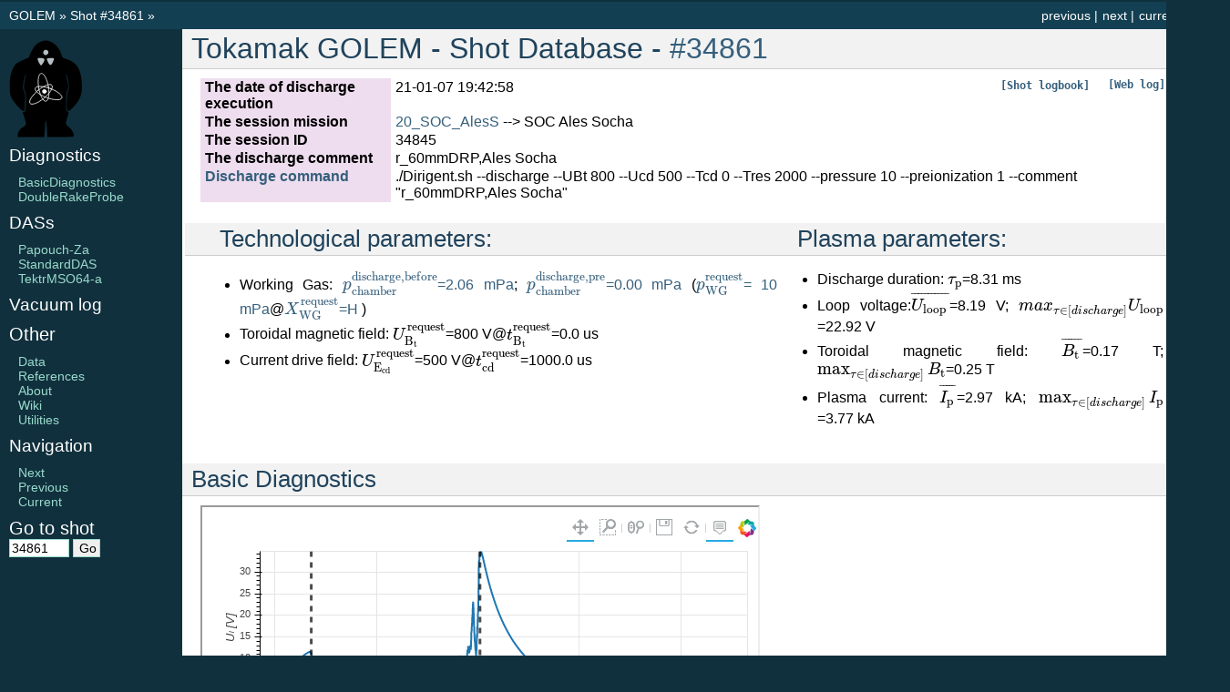

--- FILE ---
content_type: text/html
request_url: http://golem.fjfi.cvut.cz/shots/34861/
body_size: 3760
content:
<!DOCTYPE html PUBLIC "-//W3C//DTD XHTML 1.0 Transitional//EN" "http://www.w3.org/TR/xhtml1/DTD/xhtml1-transitional.dtd">
<html xmlns="http://www.w3.org/1999/xhtml"><head><meta http-equiv="Content-Type" content="text/html; charset=UTF-8">





\(\def\sub#1{_\mathrm{#1}}\def\sup#1{^\mathrm{#1}}\def\maximum#1{max_#1}\)
 
    
    <title>Golem No: 34861 - the only fully opensource tokamak </title>
    <link rel="shortcut icon" href="http://golem.fjfi.cvut.cz/favicon.ico" type="image/x-icon">
    <link rel="stylesheet" href="/_static/default.css" type="text/css">
    <link rel="stylesheet" href="/_static/pygments.css" type="text/css">
    <link rel="stylesheet" href="/_static/lightbox.css" type="text/css" media="screen">

<script type="text/javascript" async
  src="https://cdnjs.cloudflare.com/ajax/libs/mathjax/2.7.7/latest.js?config=TeX-MML-AM_CHTML">
</script>
    
    

<style>
    tr.data-flow th { text-align: right; font-style: italic; }
</style>
  </head>
  <body>
    <div class="related">
      <h3>Navigation</h3>

	<ul>
	<li class="right"><a href="http://golem.fjfi.cvut.cz/shots/0//" title="current shot">current</a> </li>
	<li class="right"><a href="http://golem.fjfi.cvut.cz/shots/34862/" title="next shot">next</a> |</li>
	<li class="right"><a href="http://golem.fjfi.cvut.cz/shots/34860/" title="previous shot">previous</a> | </li>
	</ul>
	<ul>
	<li><a href="http://golem.fjfi.cvut.cz/">  GOLEM  </a> »
	<a href="http://golem.fjfi.cvut.cz/shots/34861">Shot  #34861</a>  »   </li>
	</ul>
    </div>

    <div class="document">
      <div class="documentwrapper">
	<div class="bodywrapper">
	  <div class="body">
	    <div class="section">

	    <h1>Tokamak GOLEM - Shot Database - <a href="http://golem.fjfi.cvut.cz/shots/34861/" title="Permalink to this headline">#34861</a></h1>
	    <a class="viewcode-back" href="analysis_wave_0/Homepage/ErrorLog"> <tt class="file docutils literal"><span class="pre">[Web log]</span></tt></a>

<!--		    <a class="viewcode-back" href="http://golem.fjfi.cvut.cz/shots/34861/home.php.template"><tt class="file docutils literal"><span class="pre">[Template source]</span></tt></a><br>-->


<div style=" display: inline-block;float:right;position:relative; top:100px; right:10px;  "> 
<div align="right" style="width:10px;"> 

<!--Zde jsem vyhodil style "scoped" -->

<form name="tags">
<ul class="labels">
</ul>
</form>
</div> 
</div> 


<!--<a class="viewcode-back" href="http://golem.fjfi.cvut.cz/shots/34861/web_log"> <tt class="file docutils literal"><span class="pre">[WebLog]</span></tt></a>-->

<!--$string="echo 'SELECT $request FROM shots WHERE shot_no=$shot_no;'|psql -qAt -U golem golem_database";-->

			


<table class="docutils field-list" frame="void" rules="none">
<colgroup><col class="field-name">
<col class="field-body">
</colgroup><tbody valign="top">
<tr class='field'><th class='field-name'>The date of discharge execution</th><td class='field-body'>21-01-07 19:42:58<a class="viewcode-back" href="ShotLogbook"> <tt class="file docutils literal"><span class="pre">[Shot logbook]</span></tt></a><tr class='field'><th class='field-name'>The session mission</th><td class='field-body'><a href='Production/20_SOC_AlesS.setup'>20_SOC_AlesS</a> --> SOC Ales Socha</td></tr><tr class='field'><th class='field-name'>The session ID</th><td class='field-body'>34845<tr class='field'><th class='field-name'>The discharge comment</th><td class='field-body'>r_60mmDRP,Ales Socha<tr class='field'><th class='field-name'><a href=Production/Parameters/>Discharge command</a></th><td class='field-body'>./Dirigent.sh --discharge --UBt 800 --Ucd 500 --Tcd 0 --Tres 2000 --pressure 10 --preionization 1 --comment "r_60mmDRP,Ales Socha"</tbody>
</table>





<table>
<tbody><tr valign="top">
<td>
<h2>&nbsp;&nbsp;&nbsp;&nbsp;Technological parameters:  </h2>

<ul>
    <li>Working Gas: <a href=RASPs/Chamber/p_chamber_pressure_before_discharge>\(p\sub{chamber}\sup{discharge,before}\)=2.06 mPa</a>; <a href=RASPs/Chamber/p_chamber_pressure_predischarge>\(p\sub{chamber}\sup{discharge,pre}\)=0.00 mPa</a> (<a href=RASPs/Chamber/p_working_gas_discharge_request>\(p\sub{WG}\sup{request}\)= 10 mPa</a>@<a href=RASPs/Chamber/X_working_gas_discharge_request>\(X\sub{WG}\sup{request}\)=H </a>)</li><li>Toroidal magnetic field: \(U\sub{B\sub{t}}\sup{request}\)=800 V@\(t\sub{B\sub{t}}\sup{request}\)=0.0 us</li><li>Current drive field: \(U\sub{E\sub{cd}}\sup{request}\)=500 V@\(t\sub{cd}\sup{request}\)=1000.0 us</li>    </ul>
    </td>
    <td>



	
	  <h2>&nbsp;&nbsp;&nbsp;&nbsp;Plasma parameters:</h2><ul><li>Discharge duration: \(\tau\sub{p}\)=8.31 ms</li><li>Loop voltage:\(\overline{U\sub{loop}}\)\(\)=8.19 V; \(\maximum{{\tau \in [discharge]}U\sub{loop}}\)=22.92 V</li><li>Toroidal magnetic field: \(\overline{B\sub{t}}\)=0.17 T; \(\max_{\tau \in [discharge]}B\sub{t}\)=0.25 T</li><li>Plasma current: \(\overline{I\sub{p}}\)=2.97 kA; \(\max_{\tau \in [discharge]}I\sub{p}\)=3.77 kA</li></ul></td>
</tr>
</tbody></table>


<H2>Basic Diagnostics </H2><iframe src='http://golem.fjfi.cvut.cz/shots/34861/Diagnostics/BasicDiagnostics/homepage_figure.html' width=610 height=650 ></iframe>
     <table>
<tbody>
        <tr class="data-flow"><th>Data flow</th><th >measurement &rarr;</th><th >digitization &rarr;</th><th >analysis &rarr;</th><th >saving &rarr;</th><th>plotting &rarr;</th><th></th></tr>
<tr><th>Name</th><th>Experiment setup</th><th>Data acquistition system</th><th>Raw data</th><th>Analysis results</th><th>All files</th><th>Data processing</th></tr>
    
<tr>
    <td valign=bottom><a href=http://golem.fjfi.cvut.cz/shots/34861/Diagnostics/BasicDiagnostics/><img src=http://golem.fjfi.cvut.cz/shots/34861/Diagnostics/BasicDiagnostics/name.png  width='100'/></a></td>
    <td valign=bottom><a href=http://golem.fjfi.cvut.cz/shots/34861/Diagnostics/BasicDiagnostics/setup.html><img src=http://golem.fjfi.cvut.cz/shots/34861/Diagnostics/BasicDiagnostics/setup.png  width='200'/></a></td>
    <td valign=bottom><a href=http://golem.fjfi.cvut.cz/shots/34861/DASs/TektrMSO64-a/analysis.html><img src=http://golem.fjfi.cvut.cz/shots/34861/DASs/TektrMSO64-a/das.jpg  width='200'/></a></td>
    <td valign=bottom><a href=http://golem.fjfi.cvut.cz/shots/34861/DASs/TektrMSO64-a/><img src=http://golem.fjfi.cvut.cz/shots/34861/DASs/TektrMSO64-a/rawdata.jpg  width='200'/></a></td>
    <td valign=bottom><a href=http://golem.fjfi.cvut.cz/shots/34861/Diagnostics/BasicDiagnostics/analysis.html><img src=http://golem.fjfi.cvut.cz/shots/34861/Diagnostics/BasicDiagnostics/analysis.jpg  width='200'/></a></td>
    <td valign=bottom><a href=http://golem.fjfi.cvut.cz/shots/34861/Diagnostics/BasicDiagnostics/><img src=http://golem.fjfi.cvut.cz/_static/direct.png  width='100px'/></a></td>
    <td valign=bottom><a href=http://golem.fjfi.cvut.cz/shots/34861/Diagnostics/BasicDiagnostics/DataProcessing/DataProcessing.html><img src=http://golem.fjfi.cvut.cz/_static/DataProc.png  width='100px'/></a></td></tr></tbody></table>

<!--<h2>On stage diagnostics</h2>-->


    <H2>On Stage Diagnostics: SOC Ales Socha  </H2>
    <img src="Diagnostics/DoubleRakeProbe/icon-fig.png"></img><br></br>
    <a href="http://golem.fjfi.cvut.cz/shots/34861/DASs/XXYY">Data</a><br></br>
    



<table>
<tbody><tr>


    <tr>
    <td valign=bottom><a href=http://golem.fjfi.cvut.cz/shots/34861/Diagnostics/DoubleRakeProbe/><img src=http://golem.fjfi.cvut.cz/shots/34861/Diagnostics/DoubleRakeProbe/name.png  width='100'/></a></td>
    <td valign=bottom><a href=http://golem.fjfi.cvut.cz/shots/34861/Diagnostics/DoubleRakeProbe/setup.html><img src=http://golem.fjfi.cvut.cz/shots/34861/Diagnostics/DoubleRakeProbe/setup.png  width='200'/></a></td>
    <td valign=bottom><a href=http://golem.fjfi.cvut.cz/shots/34861/DASs/Papouch-Za/analysis.html><img src=http://golem.fjfi.cvut.cz/shots/34861/DASs/Papouch-Za/das.jpg  width='200'/></a></td>
    <td valign=bottom><a href=http://golem.fjfi.cvut.cz/shots/34861/DASs/Papouch-Za/><img src=http://golem.fjfi.cvut.cz/shots/34861/DASs/Papouch-Za/icon.png  width='200'/></a></td>
    <td valign=bottom><a href=http://golem.fjfi.cvut.cz/shots/34861/Diagnostics/DoubleRakeProbe/analysis.html><img src=http://golem.fjfi.cvut.cz/shots/34861/Diagnostics/DoubleRakeProbe/analysis.jpg  width='200'/></a></td>
    <td valign=bottom><a href=http://golem.fjfi.cvut.cz/shots/34861/Diagnostics/DoubleRakeProbe/><img src=http://golem.fjfi.cvut.cz/_static/direct.png  width='100px'/></a></td>
    <td valign=bottom><a href=http://golem.fjfi.cvut.cz/shots/34861/Diagnostics/DoubleRakeProbe/DataProcessing/DataProcessing.html><img src=http://golem.fjfi.cvut.cz/_static/DataProc.png  width='100px'/></a></td></tr></tbody></table>

    </tr><tr>

</tr>
</tbody></table>




<!--<h2>Analysis</h2>-->

<!--<h2>Infrastructure</h2>
<table>
<tbody><tr>


    <td valign=bottom><a href=http://golem.fjfi.cvut.cz/shots/34861/RASPs/Chamber/Chamber.html>Chamber<br/><img src=http://golem.fjfi.cvut.cz/shots/34861/RASPs/Chamber/icon.png  width=400/></a><br/><a href=http://golem.fjfi.cvut.cz/shots/34861/RASPs/Chamber/>data dir</a></td>
<td valign=bottom><a href=http://golem.fjfi.cvut.cz/shots/34861/RASPs/Charger/Charger.html>Charger<br/><img src=http://golem.fjfi.cvut.cz/shots/34861/RASPs/Charger/icon.png  width=400/></a><br/><a href=http://golem.fjfi.cvut.cz/shots/34861/RASPs/Charger/>data dir</a></td>

    </tr><tr>

</tr>
</tbody></table>-->


<h2> Acknowledgement  </h2>

<table cellpadding="5">
<tbody><tr>
<td valign="middle">
<a href="http://jaderka.cz/"><img src="/_static/logos/fjfi.svg" width="80px"></a>
</td>
<td valign="middle" align="center">
<div style="display:table-cell; vertical-align:middle">
<a href="http://www.fusenet.eu/"><img src="/_static/logos/fusenet_logo.gif" width="150px"></a>
</div>
</td>
<td valign="middle">
<a href="https://www.euro-fusion.org/"><img src="/_static/logos/eurofusion.png" width="150px"></a>
</td>
<td valign="middle">
<a href="https://www.iaea.org/"><img src="/_static/logos/iaea.png" width="80px"></a>
</td>

</tr>
</tbody></table>

<hr>

Thanks to the specific help
<span style="display:inline-block; vertical-align:middle">
<a href="http://www.pfeiffer-vacuum.com/"><img src="/_static/logos/Pfeiffer_Vacuum_Technology.svg" width="150px"></a></span>

<p style="text-align:right;">
<span style="display:inline-block; vertical-align:middle; horizontal-align:right">
<a href="https://gitlab.com/golem-tokamak/dirigent">The tokamak GOLEM controll SW @ <img src="/_static/logos/GitLab.png" width="70px"></a></span></p>

	    </div>
	  </div>
	</div>
      </div>

      <div class="sphinxsidebar">
	<div class="sphinxsidebarwrapper" style="float: left; margin-right: 0px; width: 172px;">


	    <a href="http://golem.fjfi.cvut.cz/shots/34861"><img src="/_static/logos/golem.svg" alt="" width="80"></a>

		<h4>Diagnostics</h4>
		<ul>
		
				   <li><a href=http://golem.fjfi.cvut.cz/shots/34861/Diagnostics/BasicDiagnostics/onstage.html>BasicDiagnostics</a></li>
<li><a href=http://golem.fjfi.cvut.cz/shots/34861/Diagnostics/DoubleRakeProbe/onstage.html>DoubleRakeProbe</a></li>
		</ul>

<!--		<h4>Analysis</h4>

		<ul>
		   
		
 		</ul>-->

		<h4>DASs</h4>
		<ul>
		   <li><a href=http://golem.fjfi.cvut.cz/shots/34861/DASs/Papouch-Za/das.html>Papouch-Za</a></li>
<li><a href=http://golem.fjfi.cvut.cz/shots/34861/DASs/StandardDAS/das.html>StandardDAS</a></li>
<li><a href=http://golem.fjfi.cvut.cz/shots/34861/DASs/TektrMSO64-a/das.html>TektrMSO64-a</a></li>
       
    
		</ul>

		<h4>Vacuum log</h4>
		<ul>
		    
        
    
		</ul>

		<h3>Other</h3>
		<ul class="this-page-menu">
		
        
    
        
    
 <li>
    
    <a class="reference internal" href="http://golem.fjfi.cvut.cz/shots/34861/Data.php">Data</a>
    </li>
 <li>
    
    <a class="reference internal" href="http://golem.fjfi.cvut.cz/wiki/Bibliography.pdf">References</a>
    </li>
 <li>
    
    <a class="reference internal" href="http://golem.fjfi.cvut.cz/shots/34861/About.php">About</a>
    </li>
 <li>
    
    <a class="reference internal" href="http://golem.fjfi.cvut.cz/wiki/">Wiki</a>
    </li>
 <li>
    
    <a class="reference internal" href="http://golem.fjfi.cvut.cz/utils/">Utilities</a>
    </li>

		</ul>

		<h4>Navigation</h4>
		<ul class="this-page-menu">
  
 <li>
    
    <a class="reference internal" href="http://golem.fjfi.cvut.cz/shots/34862">Next</a>
    </li>
  
 <li>
    
    <a class="reference internal" href="http://golem.fjfi.cvut.cz/shots/34860">Previous</a>
    </li>
<li>
    
    <a class="reference internal" href="http://golem.fjfi.cvut.cz/shots/0">Current</a>
    </li>

		</ul>


	    <div id="searchbox" style="">
		<h3>Go to shot</h3>
		    <form style="display:inline;" method="post" action="http://golem.fjfi.cvut.cz/shots/34861/" onsubmit="return getURL(this.shot.value)">
		    <input size="5" type="text" name="shot" value="34861">
		    <input size="5" type="submit" name="Go" value="Go">
		    </form>
	    </div>
	    <script type="text/javascript">$('#searchbox').show(0);</script>
	</div>
	</body></html>

<!--
SW develop	

cd /dev/shm/golem/ActualShot/analysis_wave_ii/Homepage/;cp /home/svoboda/Dirigent/Analysis/Homepage/homepage.php .;source Homepage.sh ;PostDischargeFinals



shotno=33931; source ../../session.setup ;for i in $DASs; do echo Doing $das;cp -r /golem/svoboda/Dirigent/DASs/`dirname $i`/* /golem/database/operation/shots/$shotno/DASs/`basename $i`; cd /golem/database/operation/shots/$shotno/DASs/`basename $i`; source `basename $i`.sh; Web;cd - ;done;for i in $Diagnostics; do echo Doing $i;cp -r /golem/svoboda/Dirigent/Diagnostics/$i /golem/database/operation/shots/$shotno/Diagnostics; cd /golem/database/operation/shots/$shotno/Diagnostics/$i; source $i.sh; PostDischargeFinals;cd - ;done;cp -r /golem/svoboda/Dirigent/Analysis/Homepage /golem/database/operation/shots/$shotno/analysis_wave_0;cd /golem/database/operation/shots/$shotno/analysis_wave_0/Homepage;source Homepage.sh ;PostDischargeFinals




shotno=33931; cp -r /golem/svoboda/Dirigent/Diagnostics /golem/database/operation/shots/$shotno/;cp -r /golem/svoboda/Dirigent/Analysis/Homepage /golem/database/operation/shots/$shotno/analysis_wave_0;cd /golem/database/operation/shots/$shotno/analysis_wave_0/Homepage;source Homepage.sh ;PostDischargeFinals

cd /golem/svoboda/shm/ActualShot/analysis_wave_0/Homepage;cp -r /golem/svoboda/Dirigent/Diagnostics /golem/svoboda/shm/ActualShot/;cp -r /golem/svoboda/Dirigent/Analysis/Homepage /golem/svoboda/shm/ActualShot/analysis_wave_0;source Homepage.sh ;PostDischargeFinals

-->
	


--- FILE ---
content_type: application/javascript
request_url: https://cdn.pydata.org/bokeh/release/bokeh-1.3.4.min.js
body_size: 188202
content:
/*!
 * Copyright (c) 2012 - 2018, Anaconda, Inc., and Bokeh Contributors
 * All rights reserved.
 * 
 * Redistribution and use in source and binary forms, with or without modification,
 * are permitted provided that the following conditions are met:
 * 
 * Redistributions of source code must retain the above copyright notice,
 * this list of conditions and the following disclaimer.
 * 
 * Redistributions in binary form must reproduce the above copyright notice,
 * this list of conditions and the following disclaimer in the documentation
 * and/or other materials provided with the distribution.
 * 
 * Neither the name of Anaconda nor the names of any contributors
 * may be used to endorse or promote products derived from this software
 * without specific prior written permission.
 * 
 * THIS SOFTWARE IS PROVIDED BY THE COPYRIGHT HOLDERS AND CONTRIBUTORS "AS IS"
 * AND ANY EXPRESS OR IMPLIED WARRANTIES, INCLUDING, BUT NOT LIMITED TO, THE
 * IMPLIED WARRANTIES OF MERCHANTABILITY AND FITNESS FOR A PARTICULAR PURPOSE
 * ARE DISCLAIMED. IN NO EVENT SHALL THE COPYRIGHT OWNER OR CONTRIBUTORS BE
 * LIABLE FOR ANY DIRECT, INDIRECT, INCIDENTAL, SPECIAL, EXEMPLARY, OR
 * CONSEQUENTIAL DAMAGES (INCLUDING, BUT NOT LIMITED TO, PROCUREMENT OF
 * SUBSTITUTE GOODS OR SERVICES; LOSS OF USE, DATA, OR PROFITS; OR BUSINESS
 * INTERRUPTION) HOWEVER CAUSED AND ON ANY THEORY OF LIABILITY, WHETHER IN
 * CONTRACT, STRICT LIABILITY, OR TORT (INCLUDING NEGLIGENCE OR OTHERWISE)
 * ARISING IN ANY WAY OUT OF THE USE OF THIS SOFTWARE, EVEN IF ADVISED OF
 * THE POSSIBILITY OF SUCH DAMAGE.
 */
!function(t,e){var n,i,r,o,s;t.Bokeh=(n=[function(t,e,n){var i=t(160),r=t(35);n.overrides={};var o=r.clone(i);n.Models=function(t){var e=n.overrides[t]||o[t];if(null==e)throw new Error("Model '"+t+"' does not exist. This could be due to a widget\n                     or a custom model not being registered before first usage.");return e},n.Models.register=function(t,e){n.overrides[t]=e},n.Models.unregister=function(t){delete n.overrides[t]},n.Models.register_models=function(t,e,n){if(void 0===e&&(e=!1),null!=t)for(var i in t){var r=t[i];e||!o.hasOwnProperty(i)?o[i]=r:null!=n?n(i):console.warn("Model '"+i+"' was already registered")}},n.register_models=n.Models.register_models,n.Models.registered_names=function(){return Object.keys(o)}},function(t,e,n){var i=t(17),r=t(54),o=t(300),s=t(301),a=t(2);n.DEFAULT_SERVER_WEBSOCKET_URL="ws://localhost:5006/ws",n.DEFAULT_SESSION_ID="default";var l=0,c=function(){function t(t,e,r,o,a){void 0===t&&(t=n.DEFAULT_SERVER_WEBSOCKET_URL),void 0===e&&(e=n.DEFAULT_SESSION_ID),void 0===r&&(r=null),void 0===o&&(o=null),void 0===a&&(a=null),this.url=t,this.id=e,this.args_string=r,this._on_have_session_hook=o,this._on_closed_permanently_hook=a,this._number=l++,this.socket=null,this.session=null,this.closed_permanently=!1,this._current_handler=null,this._pending_ack=null,this._pending_replies={},this._pending_messages=[],this._receiver=new s.Receiver,i.logger.debug("Creating websocket "+this._number+" to '"+this.url+"' session '"+this.id+"'")}return t.prototype.connect=function(){var t=this;if(this.closed_permanently)return Promise.reject(new Error("Cannot connect() a closed ClientConnection"));if(null!=this.socket)return Promise.reject(new Error("Already connected"));this._pending_replies={},this._current_handler=null;try{var e=this.url+"?bokeh-protocol-version=1.0&bokeh-session-id="+this.id;return null!=this.args_string&&this.args_string.length>0&&(e+="&"+this.args_string),this.socket=new WebSocket(e),new Promise(function(e,n){t.socket.binaryType="arraybuffer",t.socket.onopen=function(){return t._on_open(e,n)},t.socket.onmessage=function(e){return t._on_message(e)},t.socket.onclose=function(e){return t._on_close(e)},t.socket.onerror=function(){return t._on_error(n)}})}catch(t){return i.logger.error("websocket creation failed to url: "+this.url),i.logger.error(" - "+t),Promise.reject(t)}},t.prototype.close=function(){this.closed_permanently||(i.logger.debug("Permanently closing websocket connection "+this._number),this.closed_permanently=!0,null!=this.socket&&this.socket.close(1e3,"close method called on ClientConnection "+this._number),this.session._connection_closed(),null!=this._on_closed_permanently_hook&&(this._on_closed_permanently_hook(),this._on_closed_permanently_hook=null))},t.prototype._schedule_reconnect=function(t){var e=this;setTimeout(function(){e.closed_permanently||i.logger.info("Websocket connection "+e._number+" disconnected, will not attempt to reconnect")},t)},t.prototype.send=function(t){if(null==this.socket)throw new Error("not connected so cannot send "+t);t.send(this.socket)},t.prototype.send_with_reply=function(t){var e=this,n=new Promise(function(n,i){e._pending_replies[t.msgid()]=[n,i],e.send(t)});return n.then(function(t){if("ERROR"===t.msgtype())throw new Error("Error reply "+t.content.text);return t},function(t){throw t})},t.prototype._pull_doc_json=function(){var t=o.Message.create("PULL-DOC-REQ",{}),e=this.send_with_reply(t);return e.then(function(t){if(!("doc"in t.content))throw new Error("No 'doc' field in PULL-DOC-REPLY");return t.content.doc},function(t){throw t})},t.prototype._repull_session_doc=function(){var t=this;null==this.session?i.logger.debug("Pulling session for first time"):i.logger.debug("Repulling session"),this._pull_doc_json().then(function(e){if(null==t.session)if(t.closed_permanently)i.logger.debug("Got new document after connection was already closed");else{var n=r.Document.from_json(e),s=r.Document._compute_patch_since_json(e,n);if(s.events.length>0){i.logger.debug("Sending "+s.events.length+" changes from model construction back to server");var l=o.Message.create("PATCH-DOC",{},s);t.send(l)}t.session=new a.ClientSession(t,n,t.id);for(var c=0,h=t._pending_messages;c<h.length;c++){var u=h[c];t.session.handle(u)}t._pending_messages=[],i.logger.debug("Created a new session from new pulled doc"),null!=t._on_have_session_hook&&(t._on_have_session_hook(t.session),t._on_have_session_hook=null)}else t.session.document.replace_with_json(e),i.logger.debug("Updated existing session with new pulled doc")},function(t){throw t}).catch(function(t){null!=console.trace&&console.trace(t),i.logger.error("Failed to repull session "+t)})},t.prototype._on_open=function(t,e){var n=this;i.logger.info("Websocket connection "+this._number+" is now open"),this._pending_ack=[t,e],this._current_handler=function(t){n._awaiting_ack_handler(t)}},t.prototype._on_message=function(t){null==this._current_handler&&i.logger.error("Got a message with no current handler set");try{this._receiver.consume(t.data)}catch(t){this._close_bad_protocol(t.toString())}if(null!=this._receiver.message){var e=this._receiver.message,n=e.problem();null!=n&&this._close_bad_protocol(n),this._current_handler(e)}},t.prototype._on_close=function(t){var e=this;i.logger.info("Lost websocket "+this._number+" connection, "+t.code+" ("+t.reason+")"),this.socket=null,null!=this._pending_ack&&(this._pending_ack[1](new Error("Lost websocket connection, "+t.code+" ("+t.reason+")")),this._pending_ack=null);for(var n=function(){for(var t in e._pending_replies){var n=e._pending_replies[t];return delete e._pending_replies[t],n}return null},r=n();null!=r;)r[1]("Disconnected"),r=n();this.closed_permanently||this._schedule_reconnect(2e3)},t.prototype._on_error=function(t){i.logger.debug("Websocket error on socket "+this._number),t(new Error("Could not open websocket"))},t.prototype._close_bad_protocol=function(t){i.logger.error("Closing connection: "+t),null!=this.socket&&this.socket.close(1002,t)},t.prototype._awaiting_ack_handler=function(t){var e=this;"ACK"===t.msgtype()?(this._current_handler=function(t){return e._steady_state_handler(t)},this._repull_session_doc(),null!=this._pending_ack&&(this._pending_ack[0](this),this._pending_ack=null)):this._close_bad_protocol("First message was not an ACK")},t.prototype._steady_state_handler=function(t){if(t.reqid()in this._pending_replies){var e=this._pending_replies[t.reqid()];delete this._pending_replies[t.reqid()],e[0](t)}else this.session?this.session.handle(t):this._pending_messages.push(t)},t.__name__="ClientConnection",t}();n.ClientConnection=c,n.pull_session=function(t,e,n){return new Promise(function(r,o){var s=new c(t,e,n,function(t){try{r(t)}catch(e){throw i.logger.error("Promise handler threw an error, closing session "+e),t.close(),e}},function(){o(new Error("Connection was closed before we successfully pulled a session"))});s.connect().then(function(t){},function(t){throw i.logger.error("Failed to connect to Bokeh server "+t),t})})}},function(t,e,n){var i=t(54),r=t(300),o=t(17),s=function(){function t(t,e,n){var i=this;this._connection=t,this.document=e,this.id=n,this._document_listener=function(t){return i._document_changed(t)},this.document.on_change(this._document_listener),this.event_manager=this.document.event_manager,this.event_manager.session=this}return t.prototype.handle=function(t){var e=t.msgtype();"PATCH-DOC"===e?this._handle_patch(t):"OK"===e?this._handle_ok(t):"ERROR"===e?this._handle_error(t):o.logger.debug("Doing nothing with message "+t.msgtype())},t.prototype.close=function(){this._connection.close()},t.prototype.send_event=function(t){var e=r.Message.create("EVENT",{},JSON.stringify(t.to_json()));this._connection.send(e)},t.prototype._connection_closed=function(){this.document.remove_on_change(this._document_listener)},t.prototype.request_server_info=function(){var t=r.Message.create("SERVER-INFO-REQ",{}),e=this._connection.send_with_reply(t);return e.then(function(t){return t.content})},t.prototype.force_roundtrip=function(){return this.request_server_info().then(function(t){})},t.prototype._document_changed=function(t){if(t.setter_id!==this.id&&(!(t instanceof i.ModelChangedEvent)||t.attr in t.model.serializable_attributes())){var e=r.Message.create("PATCH-DOC",{},this.document.create_json_patch([t]));this._connection.send(e)}},t.prototype._handle_patch=function(t){this.document.apply_json_patch(t.content,t.buffers,this.id)},t.prototype._handle_ok=function(t){o.logger.trace("Unhandled OK reply to "+t.reqid())},t.prototype._handle_error=function(t){o.logger.error("Unhandled ERROR reply to "+t.reqid()+": "+t.content.text)},t.__name__="ClientSession",t}();n.ClientSession=s},function(t,e,n){var i=t(426);function r(t){return function(e){e.prototype.event_name=t}}var o=function(){function t(){}return t.prototype.to_json=function(){var t=this.event_name;return{event_name:t,event_values:this._to_json()}},t.prototype._to_json=function(){var t=this.origin;return{model_id:null!=t?t.id:null}},t.__name__="BokehEvent",t}();n.BokehEvent=o;var s=function(t){function e(){return null!==t&&t.apply(this,arguments)||this}return i.__extends(e,t),e.__name__="ButtonClick",e=i.__decorate([r("button_click")],e)}(o);n.ButtonClick=s;var a=function(t){function e(e){var n=t.call(this)||this;return n.item=e,n}return i.__extends(e,t),e.prototype._to_json=function(){var e=this.item;return i.__assign({},t.prototype._to_json.call(this),{item:e})},e.__name__="MenuItemClick",e=i.__decorate([r("menu_item_click")],e)}(o);n.MenuItemClick=a;var l=function(t){function e(){return null!==t&&t.apply(this,arguments)||this}return i.__extends(e,t),e.__name__="UIEvent",e}(o);n.UIEvent=l;var c=function(t){function e(){return null!==t&&t.apply(this,arguments)||this}return i.__extends(e,t),e.__name__="LODStart",e=i.__decorate([r("lodstart")],e)}(l);n.LODStart=c;var h=function(t){function e(){return null!==t&&t.apply(this,arguments)||this}return i.__extends(e,t),e.__name__="LODEnd",e=i.__decorate([r("lodend")],e)}(l);n.LODEnd=h;var u=function(t){function e(e,n){var i=t.call(this)||this;return i.geometry=e,i.final=n,i}return i.__extends(e,t),e.prototype._to_json=function(){var e=this.geometry,n=this.final;return i.__assign({},t.prototype._to_json.call(this),{geometry:e,final:n})},e.__name__="SelectionGeometry",e=i.__decorate([r("selectiongeometry")],e)}(l);n.SelectionGeometry=u;var _=function(t){function e(){return null!==t&&t.apply(this,arguments)||this}return i.__extends(e,t),e.__name__="Reset",e=i.__decorate([r("reset")],e)}(l);n.Reset=_;var d=function(t){function e(e,n,i,r){var o=t.call(this)||this;return o.sx=e,o.sy=n,o.x=i,o.y=r,o}return i.__extends(e,t),e.prototype._to_json=function(){var e=this.sx,n=this.sy,r=this.x,o=this.y;return i.__assign({},t.prototype._to_json.call(this),{sx:e,sy:n,x:r,y:o})},e.__name__="PointEvent",e}(l);n.PointEvent=d;var p=function(t){function e(e,n,i,r,o,s){var a=t.call(this,e,n,i,r)||this;return a.sx=e,a.sy=n,a.x=i,a.y=r,a.delta_x=o,a.delta_y=s,a}return i.__extends(e,t),e.prototype._to_json=function(){var e=this.delta_x,n=this.delta_y;return i.__assign({},t.prototype._to_json.call(this),{delta_x:e,delta_y:n})},e.__name__="Pan",e=i.__decorate([r("pan")],e)}(d);n.Pan=p;var f=function(t){function e(e,n,i,r,o){var s=t.call(this,e,n,i,r)||this;return s.sx=e,s.sy=n,s.x=i,s.y=r,s.scale=o,s}return i.__extends(e,t),e.prototype._to_json=function(){var e=this.scale;return i.__assign({},t.prototype._to_json.call(this),{scale:e})},e.__name__="Pinch",e=i.__decorate([r("pinch")],e)}(d);n.Pinch=f;var m=function(t){function e(e,n,i,r,o){var s=t.call(this,e,n,i,r)||this;return s.sx=e,s.sy=n,s.x=i,s.y=r,s.delta=o,s}return i.__extends(e,t),e.prototype._to_json=function(){var e=this.delta;return i.__assign({},t.prototype._to_json.call(this),{delta:e})},e.__name__="MouseWheel",e=i.__decorate([r("wheel")],e)}(d);n.MouseWheel=m;var v=function(t){function e(){return null!==t&&t.apply(this,arguments)||this}return i.__extends(e,t),e.__name__="MouseMove",e=i.__decorate([r("mousemove")],e)}(d);n.MouseMove=v;var g=function(t){function e(){return null!==t&&t.apply(this,arguments)||this}return i.__extends(e,t),e.__name__="MouseEnter",e=i.__decorate([r("mouseenter")],e)}(d);n.MouseEnter=g;var y=function(t){function e(){return null!==t&&t.apply(this,arguments)||this}return i.__extends(e,t),e.__name__="MouseLeave",e=i.__decorate([r("mouseleave")],e)}(d);n.MouseLeave=y;var b=function(t){function e(){return null!==t&&t.apply(this,arguments)||this}return i.__extends(e,t),e.__name__="Tap",e=i.__decorate([r("tap")],e)}(d);n.Tap=b;var w=function(t){function e(){return null!==t&&t.apply(this,arguments)||this}return i.__extends(e,t),e.__name__="DoubleTap",e=i.__decorate([r("doubletap")],e)}(d);n.DoubleTap=w;var x=function(t){function e(){return null!==t&&t.apply(this,arguments)||this}return i.__extends(e,t),e.__name__="Press",e=i.__decorate([r("press")],e)}(d);n.Press=x;var A=function(t){function e(){return null!==t&&t.apply(this,arguments)||this}return i.__extends(e,t),e.__name__="PanStart",e=i.__decorate([r("panstart")],e)}(d);n.PanStart=A;var k=function(t){function e(){return null!==t&&t.apply(this,arguments)||this}return i.__extends(e,t),e.__name__="PanEnd",e=i.__decorate([r("panend")],e)}(d);n.PanEnd=k;var C=function(t){function e(){return null!==t&&t.apply(this,arguments)||this}return i.__extends(e,t),e.__name__="PinchStart",e=i.__decorate([r("pinchstart")],e)}(d);n.PinchStart=C;var T=function(t){function e(){return null!==t&&t.apply(this,arguments)||this}return i.__extends(e,t),e.__name__="PinchEnd",e=i.__decorate([r("pinchend")],e)}(d);n.PinchEnd=T},function(t,e,n){var i=t(426),r=t(24);n.build_views=function(t,e,n,o){void 0===o&&(o=function(t){return t.default_view});for(var s=r.difference(Object.keys(t),e.map(function(t){return t.id})),a=0,l=s;a<l.length;a++){var c=l[a];t[c].remove(),delete t[c]}for(var h=[],u=e.filter(function(e){return null==t[e.id]}),_=0,d=u;_<d.length;_++){var p=d[_],f=o(p),m=i.__assign({},n,{model:p,connect_signals:!1}),v=new f(m);t[p.id]=v,h.push(v)}for(var g=0,y=h;g<y.length;g++){var v=y[g];v.connect_signals()}return h},n.remove_views=function(t){for(var e in t)t[e].remove(),delete t[e]}},function(t,e,n){var i=t(46),r=function(t){return function(e){void 0===e&&(e={});for(var n=[],r=1;r<arguments.length;r++)n[r-1]=arguments[r];var o=document.createElement(t);for(var s in o.classList.add("bk"),e){var a=e[s];if(null!=a&&(!i.isBoolean(a)||a))if("class"===s&&(i.isString(a)&&(a=a.split(/\s+/)),i.isArray(a)))for(var l=0,c=a;l<c.length;l++){var h=c[l];null!=h&&o.classList.add(h)}else if("style"===s&&i.isPlainObject(a))for(var u in a)o.style[u]=a[u];else if("data"===s&&i.isPlainObject(a))for(var _ in a)o.dataset[_]=a[_];else o.setAttribute(s,a)}function d(t){if(t instanceof HTMLElement)o.appendChild(t);else if(i.isString(t))o.appendChild(document.createTextNode(t));else if(null!=t&&!1!==t)throw new Error("expected an HTMLElement, string, false or null, got "+JSON.stringify(t))}for(var p=0,f=n;p<f.length;p++){var m=f[p];if(i.isArray(m))for(var v=0,g=m;v<g.length;v++){var y=g[v];d(y)}else d(m)}return o}};function o(t){for(var e=[],n=1;n<arguments.length;n++)e[n-1]=arguments[n];for(var i=t.firstChild,r=0,o=e;r<o.length;r++){var s=o[r];t.insertBefore(s,i)}}function s(t,e){var n=Element.prototype,i=n.matches||n.webkitMatchesSelector||n.mozMatchesSelector||n.msMatchesSelector;return i.call(t,e)}function a(t){return parseFloat(t)||0}function l(t){var e=getComputedStyle(t);return{border:{top:a(e.borderTopWidth),bottom:a(e.borderBottomWidth),left:a(e.borderLeftWidth),right:a(e.borderRightWidth)},margin:{top:a(e.marginTop),bottom:a(e.marginBottom),left:a(e.marginLeft),right:a(e.marginRight)},padding:{top:a(e.paddingTop),bottom:a(e.paddingBottom),left:a(e.paddingLeft),right:a(e.paddingRight)}}}function c(t){var e=t.getBoundingClientRect();return{width:Math.ceil(e.width),height:Math.ceil(e.height)}}function h(t){return Array.from(t.children)}n.createElement=function(t,e){for(var n=[],i=2;i<arguments.length;i++)n[i-2]=arguments[i];return r(t).apply(void 0,[e].concat(n))},n.div=r("div"),n.span=r("span"),n.canvas=r("canvas"),n.link=r("link"),n.style=r("style"),n.a=r("a"),n.p=r("p"),n.i=r("i"),n.pre=r("pre"),n.button=r("button"),n.label=r("label"),n.input=r("input"),n.select=r("select"),n.option=r("option"),n.optgroup=r("optgroup"),n.textarea=r("textarea"),n.nbsp=function(){return document.createTextNode(" ")},n.removeElement=function(t){var e=t.parentNode;null!=e&&e.removeChild(t)},n.replaceWith=function(t,e){var n=t.parentNode;null!=n&&n.replaceChild(e,t)},n.prepend=o,n.empty=function(t){for(var e;e=t.firstChild;)t.removeChild(e)},n.display=function(t){t.style.display=""},n.undisplay=function(t){t.style.display="none"},n.show=function(t){t.style.visibility=""},n.hide=function(t){t.style.visibility="hidden"},n.offset=function(t){var e=t.getBoundingClientRect();return{top:e.top+window.pageYOffset-document.documentElement.clientTop,left:e.left+window.pageXOffset-document.documentElement.clientLeft}},n.matches=s,n.parent=function(t,e){for(var n=t;n=n.parentElement;)if(s(n,e))return n;return null},n.extents=l,n.size=c,n.scroll_size=function(t){return{width:Math.ceil(t.scrollWidth),height:Math.ceil(t.scrollHeight)}},n.outer_size=function(t){var e=l(t).margin,n=e.left,i=e.right,r=e.top,o=e.bottom,s=c(t),a=s.width,h=s.height;return{width:Math.ceil(a+n+i),height:Math.ceil(h+r+o)}},n.content_size=function(t){for(var e=t.getBoundingClientRect(),n=e.left,i=e.top,r=l(t).padding,o=0,s=0,a=0,c=h(t);a<c.length;a++){var u=c[a],_=u.getBoundingClientRect();o=Math.max(o,Math.ceil(_.left-n-r.left+_.width)),s=Math.max(s,Math.ceil(_.top-i-r.top+_.height))}return{width:o,height:s}},n.position=function(t,e,n){var i=t.style;if(i.left=e.x+"px",i.top=e.y+"px",i.width=e.width+"px",i.height=e.height+"px",null==n)i.margin="";else{var r=n.top,o=n.right,s=n.bottom,a=n.left;i.margin=r+"px "+o+"px "+s+"px "+a+"px"}},n.children=h;var u=function(){function t(t){this.el=t,this.classList=t.classList}return Object.defineProperty(t.prototype,"values",{get:function(){for(var t=[],e=0;e<this.classList.length;e++){var n=this.classList.item(e);null!=n&&t.push(n)}return t},enumerable:!0,configurable:!0}),t.prototype.has=function(t){return this.classList.contains(t)},t.prototype.add=function(){for(var t=[],e=0;e<arguments.length;e++)t[e]=arguments[e];for(var n=0,i=t;n<i.length;n++){var r=i[n];this.classList.add(r)}return this},t.prototype.remove=function(){for(var t=[],e=0;e<arguments.length;e++)t[e]=arguments[e];for(var n=0,i=t;n<i.length;n++){var r=i[n];this.classList.remove(r)}return this},t.prototype.clear=function(){for(var t=0,e=this.values;t<e.length;t++){var n=e[t];"bk"!=n&&this.classList.remove(n)}return this},t.prototype.toggle=function(t,e){var n=null!=e?e:!this.has(t);return n?this.add(t):this.remove(t),this},t.__name__="ClassList",t}();function _(t,e,n){var i=t.style,r=i.width,o=i.height,s=i.position,a=i.display;t.style.position="absolute",t.style.display="",t.style.width=null!=e.width&&e.width!=1/0?e.width+"px":"auto",t.style.height=null!=e.height&&e.height!=1/0?e.height+"px":"auto";try{return n()}finally{t.style.position=s,t.style.display=a,t.style.width=r,t.style.height=o}}n.ClassList=u,n.classes=function(t){return new u(t)},function(t){t[t.Backspace=8]="Backspace",t[t.Tab=9]="Tab",t[t.Enter=13]="Enter",t[t.Esc=27]="Esc",t[t.PageUp=33]="PageUp",t[t.PageDown=34]="PageDown",t[t.Left=37]="Left",t[t.Up=38]="Up",t[t.Right=39]="Right",t[t.Down=40]="Down",t[t.Delete=46]="Delete"}(n.Keys||(n.Keys={})),n.undisplayed=function(t,e){var n=t.style.display;t.style.display="none";try{return e()}finally{t.style.display=n}},n.unsized=function(t,e){return _(t,{},e)},n.sized=_;var d=function(){function t(){this.style=n.style({type:"text/css"}),o(document.head,this.style)}return t.prototype.append=function(t){this.style.appendChild(document.createTextNode(t))},t.__name__="StyleSheet",t}();n.StyleSheet=d,n.styles=new d},function(t,e,n){var i=t(426),r=t(50),o=t(5),s=t(311),a=function(t){function e(){return null!==t&&t.apply(this,arguments)||this}return i.__extends(e,t),e.prototype.initialize=function(){t.prototype.initialize.call(this),this._has_finished=!1,this.el=this._createElement()},e.prototype.remove=function(){o.removeElement(this.el),t.prototype.remove.call(this)},e.prototype.css_classes=function(){return[]},e.prototype.cursor=function(t,e){return null},e.prototype.render=function(){},e.prototype.renderTo=function(t){t.appendChild(this.el),this.render()},e.prototype.has_finished=function(){return this._has_finished},Object.defineProperty(e.prototype,"_root_element",{get:function(){return o.parent(this.el,"."+s.bk_root)||document.body},enumerable:!0,configurable:!0}),Object.defineProperty(e.prototype,"is_idle",{get:function(){return this.has_finished()},enumerable:!0,configurable:!0}),e.prototype._createElement=function(){return o.createElement(this.tagName,{class:this.css_classes()})},e.__name__="DOMView",e}(r.View);n.DOMView=a,a.prototype.tagName="div"},function(t,e,n){n.Align=["start","center","end"],n.Anchor=["top_left","top_center","top_right","center_left","center","center_right","bottom_left","bottom_center","bottom_right"],n.AngleUnits=["deg","rad"],n.BoxOrigin=["corner","center"],n.ButtonType=["default","primary","success","warning","danger"],n.Dimension=["width","height"],n.Dimensions=["width","height","both"],n.Direction=["clock","anticlock"],n.Distribution=["uniform","normal"],n.FontStyle=["normal","italic","bold","bold italic"],n.HatchPatternType=["blank","dot","ring","horizontal_line","vertical_line","cross","horizontal_dash","vertical_dash","spiral","right_diagonal_line","left_diagonal_line","diagonal_cross","right_diagonal_dash","left_diagonal_dash","horizontal_wave","vertical_wave","criss_cross"," ",".","o","-","|","+",'"',":","@","/","\\","x",",","`","v",">","*"],n.HTTPMethod=["POST","GET"],n.HexTileOrientation=["pointytop","flattop"],n.HoverMode=["mouse","hline","vline"],n.LatLon=["lat","lon"],n.LegendClickPolicy=["none","hide","mute"],n.LegendLocation=n.Anchor,n.LineCap=["butt","round","square"],n.LineJoin=["miter","round","bevel"],n.LinePolicy=["prev","next","nearest","interp","none"],n.Location=["above","below","left","right"],n.Logo=["normal","grey"],n.MarkerType=["asterisk","circle","circle_cross","circle_x","cross","dash","diamond","diamond_cross","hex","inverted_triangle","square","square_cross","square_x","triangle","x"],n.Orientation=["vertical","horizontal"],n.OutputBackend=["canvas","svg","webgl"],n.PaddingUnits=["percent","absolute"],n.Place=["above","below","left","right","center"],n.PointPolicy=["snap_to_data","follow_mouse","none"],n.RadiusDimension=["x","y","max","min"],n.RenderLevel=["image","underlay","glyph","annotation","overlay"],n.RenderMode=["canvas","css"],n.ResetPolicy=["standard","event_only"],n.RoundingFunction=["round","nearest","floor","rounddown","ceil","roundup"],n.Side=["above","below","left","right"],n.SizingMode=["stretch_width","stretch_height","stretch_both","scale_width","scale_height","scale_both","fixed"],n.SliderCallbackPolicy=["continuous","throttle","mouseup"],n.Sort=["ascending","descending"],n.SpatialUnits=["screen","data"],n.StartEnd=["start","end"],n.StepMode=["after","before","center"],n.TapBehavior=["select","inspect"],n.TextAlign=["left","right","center"],n.TextBaseline=["top","middle","bottom","alphabetic","hanging","ideographic"],n.TextureRepetition=["repeat","repeat_x","repeat_y","no_repeat"],n.TickLabelOrientation=["vertical","horizontal","parallel","normal"],n.TooltipAttachment=["horizontal","vertical","left","right","above","below"],n.UpdateMode=["replace","append"],n.VerticalAlign=["top","middle","bottom"]},function(t,e,n){var i=t(426),r=t(22),o=t(19),s=t(37),a=t(18),l=t(40),c=t(24),h=t(35),u=t(46),_=t(33),d=function(t){function e(e){void 0===e&&(e={});var n=t.call(this)||this;for(var i in n._subtype=void 0,n.document=null,n.destroyed=new r.Signal0(n,"destroyed"),n.change=new r.Signal0(n,"change"),n.transformchange=new r.Signal0(n,"transformchange"),n.attributes={},n.properties={},n._set_after_defaults={},n._pending=!1,n._changing=!1,n.props){var o=n.props[i],s=o.type,a=o.default_value;if(null==s)throw new Error("undefined property type for "+n.type+"."+i);n.properties[i]=new s(n,i,a)}null==e.id&&n.setv({id:l.uniqueId()},{silent:!0});var c=e.__deferred__||!1;return c&&delete(e=h.clone(e)).__deferred__,n.setv(e,{silent:!0}),c||n.finalize(),n}return i.__extends(e,t),Object.defineProperty(e.prototype,"type",{get:function(){return this.constructor.__name__},set:function(t){this.constructor.__name__=t},enumerable:!0,configurable:!0}),e.initClass=function(){this.prototype.props={},this.prototype.mixins=[],this.define({id:[a.Any]})},e._fix_default=function(t,e){return void 0===t?void 0:u.isFunction(t)?t:u.isObject(t)?u.isArray(t)?function(){return c.copy(t)}:function(){return h.clone(t)}:function(){return t}},e.define=function(t){var e=function(e){var i=t[e];if(null!=n.prototype.props[e])throw new Error("attempted to redefine property '"+n.prototype.type+"."+e+"'");if(null!=n.prototype[e])throw new Error("attempted to redefine attribute '"+n.prototype.type+"."+e+"'");Object.defineProperty(n.prototype,e,{get:function(){var t=this.getv(e);return t},set:function(t){var n;return this.setv(((n={})[e]=t,n)),this},configurable:!1,enumerable:!0});var r=i,o=r[0],s=r[1],a=r[2],l={type:o,default_value:n._fix_default(s,e),internal:a||!1},c=h.clone(n.prototype.props);c[e]=l,n.prototype.props=c},n=this;for(var i in t)e(i)},e.internal=function(t){var e={};for(var n in t){var i=t[n],r=i[0],o=i[1];e[n]=[r,o,!0]}this.define(e)},e.mixin=function(){for(var t=[],e=0;e<arguments.length;e++)t[e]=arguments[e];this.define(o.create(t));var n=this.prototype.mixins.concat(t);this.prototype.mixins=n},e.mixins=function(t){this.mixin.apply(this,t)},e.override=function(t){for(var e in t){var n=this._fix_default(t[e],e),r=this.prototype.props[e];if(null==r)throw new Error("attempted to override nonexistent '"+this.prototype.type+"."+e+"'");var o=h.clone(this.prototype.props);o[e]=i.__assign({},r,{default_value:n}),this.prototype.props=o}},e.prototype.toString=function(){return this.type+"("+this.id+")"},e.prototype.finalize=function(){var t=this;for(var e in this.properties){var n=this.properties[e];n.update(),null!=n.spec.transform&&this.connect(n.spec.transform.change,function(){return t.transformchange.emit()})}this.initialize(),this.connect_signals()},e.prototype.initialize=function(){},e.prototype.connect_signals=function(){},e.prototype.disconnect_signals=function(){r.Signal.disconnectReceiver(this)},e.prototype.destroy=function(){this.disconnect_signals(),this.destroyed.emit()},e.prototype.clone=function(){return new this.constructor(this.attributes)},e.prototype._setv=function(t,e){var n=e.check_eq,i=e.silent,r=[],o=this._changing;this._changing=!0;var s=this.attributes;for(var a in t){var l=t[a];!1!==n&&_.isEqual(s[a],l)||r.push(a),s[a]=l}if(!i){r.length>0&&(this._pending=!0);for(var c=0;c<r.length;c++)this.properties[r[c]].change.emit()}if(!o){if(!i&&!e.no_change)for(;this._pending;)this._pending=!1,this.change.emit();this._pending=!1,this._changing=!1}},e.prototype.setv=function(t,e){for(var n in void 0===e&&(e={}),t)if(t.hasOwnProperty(n)){var i=n;if(null==this.props[i])throw new Error("property "+this.type+"."+i+" wasn't declared");null!=e&&e.defaults||(this._set_after_defaults[n]=!0)}if(!h.isEmpty(t)){var r={};for(var n in t)r[n]=this.getv(n);this._setv(t,e);var o=e.silent;if(null==o||!o)for(var n in t)this._tell_document_about_change(n,r[n],this.getv(n),e)}},e.prototype.getv=function(t){if(null==this.props[t])throw new Error("property "+this.type+"."+t+" wasn't declared");return this.attributes[t]},e.prototype.ref=function(){return s.create_ref(this)},e.prototype.set_subtype=function(t){this._subtype=t},e.prototype.attribute_is_serializable=function(t){var e=this.props[t];if(null==e)throw new Error(this.type+".attribute_is_serializable('"+t+"'): "+t+" wasn't declared");return!e.internal},e.prototype.serializable_attributes=function(){var t={};for(var e in this.attributes){var n=this.attributes[e];this.attribute_is_serializable(e)&&(t[e]=n)}return t},e._value_to_json=function(t,n,i){if(n instanceof e)return n.ref();if(u.isArray(n)){for(var r=[],o=0;o<n.length;o++){var s=n[o];r.push(e._value_to_json(o.toString(),s,n))}return r}if(u.isPlainObject(n)){var a={};for(var l in n)n.hasOwnProperty(l)&&(a[l]=e._value_to_json(l,n[l],n));return a}return n},e.prototype.attributes_as_json=function(t,n){void 0===t&&(t=!0),void 0===n&&(n=e._value_to_json);var i=this.serializable_attributes(),r={};for(var o in i)if(i.hasOwnProperty(o)){var s=i[o];t?r[o]=s:o in this._set_after_defaults&&(r[o]=s)}return n("attributes",r,this)},e._json_record_references=function(t,n,i,r){if(null==n);else if(s.is_ref(n)){if(!(n.id in i)){var o=t.get_model_by_id(n.id);e._value_record_references(o,i,r)}}else if(u.isArray(n))for(var a=0,l=n;a<l.length;a++){var c=l[a];e._json_record_references(t,c,i,r)}else if(u.isPlainObject(n))for(var h in n)if(n.hasOwnProperty(h)){var c=n[h];e._json_record_references(t,c,i,r)}},e._value_record_references=function(t,n,i){if(null==t);else if(t instanceof e){if(!(t.id in n)&&(n[t.id]=t,i))for(var r=t._immediate_references(),o=0,s=r;o<s.length;o++){var a=s[o];e._value_record_references(a,n,!0)}}else if(t.buffer instanceof ArrayBuffer);else if(u.isArray(t))for(var l=0,c=t;l<c.length;l++){var h=c[l];e._value_record_references(h,n,i)}else if(u.isPlainObject(t))for(var _ in t)if(t.hasOwnProperty(_)){var h=t[_];e._value_record_references(h,n,i)}},e.prototype._immediate_references=function(){var t={},n=this.serializable_attributes();for(var i in n){var r=n[i];e._value_record_references(r,t,!1)}return h.values(t)},e.prototype.references=function(){var t={};return e._value_record_references(this,t,!0),h.values(t)},e.prototype._doc_attached=function(){},e.prototype.attach_document=function(t){if(null!=this.document&&this.document!=t)throw new Error("models must be owned by only a single document");this.document=t,this._doc_attached()},e.prototype.detach_document=function(){this.document=null},e.prototype._tell_document_about_change=function(t,n,i,r){if(this.attribute_is_serializable(t)&&null!=this.document){var o={};e._value_record_references(i,o,!1);var s={};e._value_record_references(n,s,!1);var a=!1;for(var l in o)if(!(l in s)){a=!0;break}if(!a)for(var c in s)if(!(c in o)){a=!0;break}a&&this.document._invalidate_all_models(),this.document._notify_change(this,t,n,i,r)}},e.prototype.materialize_dataspecs=function(t){var e={};for(var n in this.properties){var i=this.properties[n];if(i instanceof a.VectorSpec&&(!i.optional||null!=i.spec.value||n in this._set_after_defaults)){var r=i.array(t);e["_"+n]=r,null!=i.spec.field&&i.spec.field in t._shapes&&(e["_"+n+"_shape"]=t._shapes[i.spec.field]),i instanceof a.DistanceSpec&&(e["max_"+n]=c.max(r))}}return e},e.__name__="HasProps",e}(r.Signalable());n.HasProps=d,d.initClass()},function(t,e,n){var i=t(24),r=t(209);function o(t){return t*t}function s(t,e){return o(t.x-e.x)+o(t.y-e.y)}function a(t,e,n){var i=s(e,n);if(0==i)return s(t,e);var r=((t.x-e.x)*(n.x-e.x)+(t.y-e.y)*(n.y-e.y))/i;if(r<0)return s(t,e);if(r>1)return s(t,n);var o={x:e.x+r*(n.x-e.x),y:e.y+r*(n.y-e.y)};return s(t,o)}n.point_in_poly=function(t,e,n,i){for(var r=!1,o=n[n.length-1],s=i[i.length-1],a=0;a<n.length;a++){var l=n[a],c=i[a];s<e!=c<e&&o+(e-s)/(c-s)*(l-o)<t&&(r=!r),o=l,s=c}return r},n.point_in_ellipse=function(t,e,n,i,r,o,s){var a=Math.pow(Math.cos(n)/r,2)+Math.pow(Math.sin(n)/i,2),l=2*Math.cos(n)*Math.sin(n)*(Math.pow(1/r,2)-Math.pow(1/i,2)),c=Math.pow(Math.cos(n)/i,2)+Math.pow(Math.sin(n)/r,2);return a*Math.pow(t-o,2)+l*(t-o)*(e-s)+c*Math.pow(e-s,2)<=1},n.create_empty_hit_test_result=function(){return new r.Selection},n.create_hit_test_result_from_hits=function(t){var e=new r.Selection;return e.indices=i.sort_by(t,function(t){return t[0],t[1]}).map(function(t){var e=t[0];return t[1],e}),e},n.dist_2_pts=s,n.dist_to_segment_squared=a,n.dist_to_segment=function(t,e,n){return Math.sqrt(a(t,e,n))},n.check_2_segments_intersect=function(t,e,n,i,r,o,s,a){var l=(a-o)*(n-t)-(s-r)*(i-e);if(0==l)return{hit:!1,x:null,y:null};var c=e-o,h=t-r,u=(s-r)*c-(a-o)*h,_=(n-t)*c-(i-e)*h;h=_/l;var d=t+(c=u/l)*(n-t),p=e+c*(i-e);return{hit:c>0&&c<1&&h>0&&h<1,x:d,y:p}}},function(t,e,n){var i=t(426),r=t(14),o=t(27),s=function(t){function e(){var e=null!==t&&t.apply(this,arguments)||this;return e.children=[],e}return i.__extends(e,t),e.__name__="Stack",e}(r.Layoutable);n.Stack=s;var a=function(t){function e(){return null!==t&&t.apply(this,arguments)||this}return i.__extends(e,t),e.prototype._measure=function(t){for(var e=0,n=0,i=0,r=this.children;i<r.length;i++){var o=r[i],s=o.measure({width:0,height:0});e+=s.width,n=Math.max(n,s.height)}return{width:e,height:n}},e.prototype._set_geometry=function(e,n){t.prototype._set_geometry.call(this,e,n);for(var i=e.top,r=e.bottom,s=e.left,a=0,l=this.children;a<l.length;a++){var c=l[a],h=c.measure({width:0,height:0}).width;c.set_geometry(new o.BBox({left:s,width:h,top:i,bottom:r})),s+=h}},e.__name__="HStack",e}(s);n.HStack=a;var l=function(t){function e(){return null!==t&&t.apply(this,arguments)||this}return i.__extends(e,t),e.prototype._measure=function(t){for(var e=0,n=0,i=0,r=this.children;i<r.length;i++){var o=r[i],s=o.measure({width:0,height:0});e=Math.max(e,s.width),n+=s.height}return{width:e,height:n}},e.prototype._set_geometry=function(e,n){t.prototype._set_geometry.call(this,e,n);for(var i=e.left,r=e.right,s=e.top,a=0,l=this.children;a<l.length;a++){var c=l[a],h=c.measure({width:0,height:0}).height;c.set_geometry(new o.BBox({top:s,height:h,left:i,right:r})),s+=h}},e.__name__="VStack",e}(s);n.VStack=l;var c=function(t){function e(){var e=null!==t&&t.apply(this,arguments)||this;return e.children=[],e}return i.__extends(e,t),e.prototype._measure=function(t){for(var e=0,n=0,i=0,r=this.children;i<r.length;i++){var o=r[i].layout,s=o.measure(t);e=Math.max(e,s.width),n=Math.max(n,s.height)}return{width:e,height:n}},e.prototype._set_geometry=function(e,n){t.prototype._set_geometry.call(this,e,n);for(var i=0,r=this.children;i<r.length;i++){var s=r[i],a=s.layout,l=s.anchor,c=s.margin,h=e.left,u=e.right,_=e.top,d=e.bottom,p=e.hcenter,f=e.vcenter,m=a.measure(e),v=m.width,g=m.height,y=void 0;switch(l){case"top_left":y=new o.BBox({left:h+c,top:_+c,width:v,height:g});break;case"top_center":y=new o.BBox({hcenter:p,top:_+c,width:v,height:g});break;case"top_right":y=new o.BBox({right:u-c,top:_+c,width:v,height:g});break;case"bottom_right":y=new o.BBox({right:u-c,bottom:d-c,width:v,height:g});break;case"bottom_center":y=new o.BBox({hcenter:p,bottom:d-c,width:v,height:g});break;case"bottom_left":y=new o.BBox({left:h+c,bottom:d-c,width:v,height:g});break;case"center_left":y=new o.BBox({left:h+c,vcenter:f,width:v,height:g});break;case"center":y=new o.BBox({hcenter:p,vcenter:f,width:v,height:g});break;case"center_right":y=new o.BBox({right:u-c,vcenter:f,width:v,height:g});break;default:throw new Error("unreachable")}a.set_geometry(y)}},e.__name__="AnchorLayout",e}(r.Layoutable);n.AnchorLayout=c},function(t,e,n){var i=t(426),r=t(16),o=t(14),s=t(46),a=t(27),l=t(24),c=Math.max,h=Math.round,u=function(){function t(t){this.def=t,this._map=new Map}return t.prototype.get=function(t){var e=this._map.get(t);return void 0===e&&(e=this.def(),this._map.set(t,e)),e},t.prototype.apply=function(t,e){var n=this.get(t);this._map.set(t,e(n))},t.__name__="DefaultMap",t}(),_=function(){function t(){this._items=[],this._nrows=0,this._ncols=0}return Object.defineProperty(t.prototype,"nrows",{get:function(){return this._nrows},enumerable:!0,configurable:!0}),Object.defineProperty(t.prototype,"ncols",{get:function(){return this._ncols},enumerable:!0,configurable:!0}),t.prototype.add=function(t,e){var n=t.r1,i=t.c1;this._nrows=c(this._nrows,n+1),this._ncols=c(this._ncols,i+1),this._items.push({span:t,data:e})},t.prototype.at=function(t,e){var n=this._items.filter(function(n){var i=n.span;return i.r0<=t&&t<=i.r1&&i.c0<=e&&e<=i.c1});return n.map(function(t){var e=t.data;return e})},t.prototype.row=function(t){var e=this._items.filter(function(e){var n=e.span;return n.r0<=t&&t<=n.r1});return e.map(function(t){var e=t.data;return e})},t.prototype.col=function(t){var e=this._items.filter(function(e){var n=e.span;return n.c0<=t&&t<=n.c1});return e.map(function(t){var e=t.data;return e})},t.prototype.foreach=function(t){for(var e=0,n=this._items;e<n.length;e++){var i=n[e],r=i.span,o=i.data;t(r,o)}},t.prototype.map=function(e){for(var n=new t,i=0,r=this._items;i<r.length;i++){var o=r[i],s=o.span,a=o.data;n.add(s,e(s,a))}return n},t.__name__="Container",t}(),d=function(t){function e(e){void 0===e&&(e=[]);var n=t.call(this)||this;return n.items=e,n.rows="auto",n.cols="auto",n.spacing=0,n.absolute=!1,n}return i.__extends(e,t),e.prototype.is_width_expanding=function(){if(t.prototype.is_width_expanding.call(this))return!0;if("fixed"==this.sizing.width_policy)return!1;var e=this._state.cols;return l.some(e,function(t){return"max"==t.policy})},e.prototype.is_height_expanding=function(){if(t.prototype.is_height_expanding.call(this))return!0;if("fixed"==this.sizing.height_policy)return!1;var e=this._state.rows;return l.some(e,function(t){return"max"==t.policy})},e.prototype._init=function(){var e=this;t.prototype._init.call(this);for(var n=new _,i=0,r=this.items;i<r.length;i++){var o=r[i],a=o.layout,c=o.row,h=o.col,u=o.row_span,d=o.col_span;if(a.sizing.visible){var p=c,f=h,m=c+(null!=u?u:1)-1,v=h+(null!=d?d:1)-1;n.add({r0:p,c0:f,r1:m,c1:v},a)}}for(var g=n.nrows,y=n.ncols,b=new Array(g),w=function(t){var i,r=null==(i=s.isPlainObject(e.rows)?e.rows[t]||e.rows["*"]:e.rows)?{policy:"auto"}:s.isNumber(i)?{policy:"fixed",height:i}:s.isString(i)?{policy:i}:i,o=r.align||"auto";if("fixed"==r.policy)b[t]={policy:"fixed",height:r.height,align:o};else if("min"==r.policy)b[t]={policy:"min",align:o};else if("fit"==r.policy||"max"==r.policy)b[t]={policy:r.policy,flex:r.flex||1,align:o};else{if("auto"!=r.policy)throw new Error("unrechable");l.some(n.row(t),function(t){return t.is_height_expanding()})?b[t]={policy:"max",flex:1,align:o}:b[t]={policy:"min",align:o}}},x=0;x<g;x++)w(x);for(var A=new Array(y),k=function(t){var i,r=null==(i=s.isPlainObject(e.cols)?e.cols[t]||e.cols["*"]:e.cols)?{policy:"auto"}:s.isNumber(i)?{policy:"fixed",width:i}:s.isString(i)?{policy:i}:i,o=r.align||"auto";if("fixed"==r.policy)A[t]={policy:"fixed",width:r.width,align:o};else if("min"==r.policy)A[t]={policy:"min",align:o};else if("fit"==r.policy||"max"==r.policy)A[t]={policy:r.policy,flex:r.flex||1,align:o};else{if("auto"!=r.policy)throw new Error("unrechable");l.some(n.col(t),function(t){return t.is_width_expanding()})?A[t]={policy:"max",flex:1,align:o}:A[t]={policy:"min",align:o}}},C=0;C<y;C++)k(C);var T=s.isNumber(this.spacing)?[this.spacing,this.spacing]:this.spacing,S=T[0],M=T[1];this._state={items:n,nrows:g,ncols:y,rows:b,cols:A,rspacing:S,cspacing:M}},e.prototype._measure_totals=function(t,e){var n=this._state,i=n.nrows,r=n.ncols,o=n.rspacing,s=n.cspacing;return{height:l.sum(t)+(i-1)*o,width:l.sum(e)+(r-1)*s}},e.prototype._measure_cells=function(t){for(var e=this._state,n=e.items,i=e.nrows,o=e.ncols,s=e.rows,a=e.cols,l=e.rspacing,u=e.cspacing,d=new Array(i),p=0;p<i;p++){var f=s[p];d[p]="fixed"==f.policy?f.height:0}for(var m=new Array(o),v=0;v<o;v++){var g=a[v];m[v]="fixed"==g.policy?g.width:0}var y=new _;n.foreach(function(e,n){for(var i=e.r0,o=e.c0,_=e.r1,p=e.c1,f=(_-i)*l,v=(p-o)*u,g=0,b=i;b<=_;b++)g+=t(b,o).height;g+=f;for(var w=0,x=o;x<=p;x++)w+=t(i,x).width;w+=v;var A=n.measure({width:w,height:g});y.add(e,{layout:n,size_hint:A});var k=new r.Sizeable(A).grow_by(n.sizing.margin);k.height-=f,k.width-=v;for(var C=[],b=i;b<=_;b++){var T=s[b];"fixed"==T.policy?k.height-=T.height:C.push(b)}if(k.height>0)for(var S=h(k.height/C.length),M=0,E=C;M<E.length;M++){var b=E[M];d[b]=c(d[b],S)}for(var z=[],x=o;x<=p;x++){var O=a[x];"fixed"==O.policy?k.width-=O.width:z.push(x)}if(k.width>0)for(var P=h(k.width/z.length),j=0,N=z;j<N.length;j++){var x=N[j];m[x]=c(m[x],P)}});var b=this._measure_totals(d,m);return{size:b,row_heights:d,col_widths:m,size_hints:y}},e.prototype._measure_grid=function(t){var e,n=this._state,i=n.nrows,r=n.ncols,o=n.rows,s=n.cols,a=n.rspacing,l=n.cspacing,u=this._measure_cells(function(t,e){var n=o[t],i=s[e];return{width:"fixed"==i.policy?i.width:1/0,height:"fixed"==n.policy?n.height:1/0}});e="fixed"==this.sizing.height_policy&&null!=this.sizing.height?this.sizing.height:t.height!=1/0&&this.is_height_expanding()?t.height:u.size.height;for(var _,d=0,p=0;p<i;p++){var f=o[p];"fit"==f.policy||"max"==f.policy?d+=f.flex:e-=u.row_heights[p]}if(e-=(i-1)*a,0!=d&&e>0)for(var p=0;p<i;p++){var f=o[p];if("fit"==f.policy||"max"==f.policy){var m=h(e*(f.flex/d));e-=m,u.row_heights[p]=m,d-=f.flex}}else if(e<0){for(var v=0,p=0;p<i;p++){var f=o[p];"fixed"!=f.policy&&v++}for(var g=-e,p=0;p<i;p++){var f=o[p];if("fixed"!=f.policy){var m=u.row_heights[p],y=h(g/v);u.row_heights[p]=c(m-y,0),g-=y>m?m:y,v--}}}_="fixed"==this.sizing.width_policy&&null!=this.sizing.width?this.sizing.width:t.width!=1/0&&this.is_width_expanding()?t.width:u.size.width;for(var b=0,w=0;w<r;w++){var x=s[w];"fit"==x.policy||"max"==x.policy?b+=x.flex:_-=u.col_widths[w]}if(_-=(r-1)*l,0!=b&&_>0)for(var w=0;w<r;w++){var x=s[w];if("fit"==x.policy||"max"==x.policy){var A=h(_*(x.flex/b));_-=A,u.col_widths[w]=A,b-=x.flex}}else if(_<0){for(var v=0,w=0;w<r;w++){var x=s[w];"fixed"!=x.policy&&v++}for(var k=-_,w=0;w<r;w++){var x=s[w];if("fixed"!=x.policy){var A=u.col_widths[w],y=h(k/v);u.col_widths[w]=c(A-y,0),k-=y>A?A:y,v--}}}var C=this._measure_cells(function(t,e){return{width:u.col_widths[e],height:u.row_heights[t]}}),T=C.row_heights,S=C.col_widths,M=C.size_hints,E=this._measure_totals(T,S);return{size:E,row_heights:T,col_widths:S,size_hints:M}},e.prototype._measure=function(t){var e=this._measure_grid(t).size;return e},e.prototype._set_geometry=function(e,n){t.prototype._set_geometry.call(this,e,n);for(var r=this._state,o=r.nrows,s=r.ncols,l=r.rspacing,_=r.cspacing,d=this._measure_grid(e),p=d.row_heights,f=d.col_widths,m=d.size_hints,v=this._state.rows.map(function(t,e){return i.__assign({},t,{top:0,height:p[e],get bottom(){return this.top+this.height}})}),g=this._state.cols.map(function(t,e){return i.__assign({},t,{left:0,width:f[e],get right(){return this.left+this.width}})}),y=m.map(function(t,e){return i.__assign({},e,{outer:new a.BBox,inner:new a.BBox})}),b=0,w=this.absolute?e.top:0;b<o;b++){var x=v[b];x.top=w,w+=x.height+l}for(var A=0,k=this.absolute?e.left:0;A<s;A++){var C=g[A];C.left=k,k+=C.width+_}function T(t,e){for(var n=(e-t)*_,i=t;i<=e;i++)n+=g[i].width;return n}function S(t,e){for(var n=(e-t)*l,i=t;i<=e;i++)n+=v[i].height;return n}y.foreach(function(t,e){var n=t.r0,i=t.c0,r=t.r1,o=t.c1,s=e.layout,l=e.size_hint,c=s.sizing,u=l.width,_=l.height,d={width:T(i,o),height:S(n,r)},p=i==o&&"auto"!=g[i].align?g[i].align:c.halign,f=n==r&&"auto"!=v[n].align?v[n].align:c.valign,m=g[i].left;"start"==p?m+=c.margin.left:"center"==p?m+=h((d.width-u)/2):"end"==p&&(m+=d.width-c.margin.right-u);var y=v[n].top;"start"==f?y+=c.margin.top:"center"==f?y+=h((d.height-_)/2):"end"==f&&(y+=d.height-c.margin.bottom-_),e.outer=new a.BBox({left:m,top:y,width:u,height:_})});var M=v.map(function(){return{start:new u(function(){return 0}),end:new u(function(){return 0})}}),E=g.map(function(){return{start:new u(function(){return 0}),end:new u(function(){return 0})}});y.foreach(function(t,e){var n=t.r0,i=t.c0,r=t.r1,o=t.c1,s=e.size_hint,a=e.outer,l=s.inner;null!=l&&(M[n].start.apply(a.top,function(t){return c(t,l.top)}),M[r].end.apply(v[r].bottom-a.bottom,function(t){return c(t,l.bottom)}),E[i].start.apply(a.left,function(t){return c(t,l.left)}),E[o].end.apply(g[o].right-a.right,function(t){return c(t,l.right)}))}),y.foreach(function(t,e){var n=t.r0,i=t.c0,r=t.r1,o=t.c1,s=e.size_hint,l=e.outer;function c(t){var e=t.left,n=t.right,i=t.top,r=t.bottom,o=l.width-e-n,s=l.height-i-r;return new a.BBox({left:e,top:i,width:o,height:s})}if(null!=s.inner){var h=c(s.inner);if(!1!==s.align){var u=M[n].start.get(l.top),_=M[r].end.get(v[r].bottom-l.bottom),d=E[i].start.get(l.left),p=E[o].end.get(g[o].right-l.right);try{h=c({top:u,bottom:_,left:d,right:p})}catch(t){}}e.inner=h}else e.inner=l}),y.foreach(function(t,e){var n=e.layout,i=e.outer,r=e.inner;n.set_geometry(i,r)})},e.__name__="Grid",e}(o.Layoutable);n.Grid=d;var p=function(t){function e(e){var n=t.call(this)||this;return n.items=e.map(function(t,e){return{layout:t,row:0,col:e}}),n.rows="fit",n}return i.__extends(e,t),e.__name__="Row",e}(d);n.Row=p;var f=function(t){function e(e){var n=t.call(this)||this;return n.items=e.map(function(t,e){return{layout:t,row:e,col:0}}),n.cols="fit",n}return i.__extends(e,t),e.__name__="Column",e}(d);n.Column=f},function(t,e,n){var i=t(426),r=t(14),o=t(16),s=t(5),a=function(t){function e(e){var n=t.call(this)||this;return n.content_size=s.unsized(e,function(){return new o.Sizeable(s.size(e))}),n}return i.__extends(e,t),e.prototype._content_size=function(){return this.content_size},e.__name__="ContentBox",e}(r.ContentLayoutable);n.ContentBox=a;var l=function(t){function e(e){var n=t.call(this)||this;return n.el=e,n}return i.__extends(e,t),e.prototype._measure=function(t){var e=this,n=new o.Sizeable(t).bounded_to(this.sizing.size);return s.sized(this.el,n,function(){var t=new o.Sizeable(s.content_size(e.el)),n=s.extents(e.el),i=n.border,r=n.padding;return t.grow_by(i).grow_by(r).map(Math.ceil)})},e.__name__="VariadicBox",e}(r.Layoutable);n.VariadicBox=l},function(t,e,n){var i=t(16);n.Sizeable=i.Sizeable;var r=t(14);n.Layoutable=r.Layoutable,n.LayoutItem=r.LayoutItem;var o=t(10);n.HStack=o.HStack,n.VStack=o.VStack,n.AnchorLayout=o.AnchorLayout;var s=t(11);n.Grid=s.Grid,n.Row=s.Row,n.Column=s.Column;var a=t(12);n.ContentBox=a.ContentBox,n.VariadicBox=a.VariadicBox},function(t,e,n){var i=t(426),r=t(16),o=t(27),s=Math.min,a=Math.max,l=Math.round,c=function(){function t(){this._bbox=new o.BBox,this._inner_bbox=new o.BBox;var t=this;this._top={get value(){return t.bbox.top}},this._left={get value(){return t.bbox.left}},this._width={get value(){return t.bbox.width}},this._height={get value(){return t.bbox.height}},this._right={get value(){return t.bbox.right}},this._bottom={get value(){return t.bbox.bottom}},this._hcenter={get value(){return t.bbox.hcenter}},this._vcenter={get value(){return t.bbox.vcenter}}}return Object.defineProperty(t.prototype,"bbox",{get:function(){return this._bbox},enumerable:!0,configurable:!0}),Object.defineProperty(t.prototype,"inner_bbox",{get:function(){return this._inner_bbox},enumerable:!0,configurable:!0}),Object.defineProperty(t.prototype,"sizing",{get:function(){return this._sizing},enumerable:!0,configurable:!0}),t.prototype.set_sizing=function(t){var e=t.width_policy||"fit",n=t.width,i=null!=t.min_width?t.min_width:0,r=null!=t.max_width?t.max_width:1/0,o=t.height_policy||"fit",s=t.height,a=null!=t.min_height?t.min_height:0,l=null!=t.max_height?t.max_height:1/0,c=t.aspect,h=t.margin||{top:0,right:0,bottom:0,left:0},u=!1!==t.visible,_=t.halign||"start",d=t.valign||"start";this._sizing={width_policy:e,min_width:i,width:n,max_width:r,height_policy:o,min_height:a,height:s,max_height:l,aspect:c,margin:h,visible:u,halign:_,valign:d,size:{width:n,height:s},min_size:{width:i,height:a},max_size:{width:r,height:l}},this._init()},t.prototype._init=function(){},t.prototype._set_geometry=function(t,e){this._bbox=t,this._inner_bbox=e},t.prototype.set_geometry=function(t,e){this._set_geometry(t,e||t)},t.prototype.is_width_expanding=function(){return"max"==this.sizing.width_policy},t.prototype.is_height_expanding=function(){return"max"==this.sizing.height_policy},t.prototype.apply_aspect=function(t,e){var n=e.width,i=e.height,r=this.sizing.aspect;if(null!=r){var o=this.sizing,s=o.width_policy,a=o.height_policy;if("fixed"!=s&&"fixed"!=a)if(s==a){var c=n,h=l(n/r),u=l(i*r),_=i,d=Math.abs(t.width-c)+Math.abs(t.height-h),p=Math.abs(t.width-u)+Math.abs(t.height-_);d<=p?(n=c,i=h):(n=u,i=_)}else!function(t,e){var n={max:4,fit:3,min:2,fixed:1};return n[t]>n[e]}(s,a)?n=l(i*r):i=l(n/r);else"fixed"==s?i=l(n/r):"fixed"==a&&(n=l(i*r))}return{width:n,height:i}},t.prototype.measure=function(t){var e=this;if(!this.sizing.visible)return{width:0,height:0};var n=function(t){return"fixed"==e.sizing.width_policy&&null!=e.sizing.width?e.sizing.width:t},o=function(t){return"fixed"==e.sizing.height_policy&&null!=e.sizing.height?e.sizing.height:t},s=new r.Sizeable(t).shrink_by(this.sizing.margin).map(n,o),a=this._measure(s),l=this.clip_size(a),c=n(l.width),h=o(l.height),u=this.apply_aspect(s,{width:c,height:h});return i.__assign({},a,u)},t.prototype.compute=function(t){void 0===t&&(t={});var e=this.measure({width:null!=t.width&&this.is_width_expanding()?t.width:1/0,height:null!=t.height&&this.is_height_expanding()?t.height:1/0}),n=e.width,i=e.height,r=new o.BBox({left:0,top:0,width:n,height:i}),s=void 0;if(null!=e.inner){var a=e.inner,l=a.left,c=a.top,h=a.right,u=a.bottom;s=new o.BBox({left:l,top:c,right:n-h,bottom:i-u})}this.set_geometry(r,s)},Object.defineProperty(t.prototype,"xview",{get:function(){return this.bbox.xview},enumerable:!0,configurable:!0}),Object.defineProperty(t.prototype,"yview",{get:function(){return this.bbox.yview},enumerable:!0,configurable:!0}),t.prototype.clip_width=function(t){return a(this.sizing.min_width,s(t,this.sizing.max_width))},t.prototype.clip_height=function(t){return a(this.sizing.min_height,s(t,this.sizing.max_height))},t.prototype.clip_size=function(t){var e=t.width,n=t.height;return{width:this.clip_width(e),height:this.clip_height(n)}},t.__name__="Layoutable",t}();n.Layoutable=c;var h=function(t){function e(){return null!==t&&t.apply(this,arguments)||this}return i.__extends(e,t),e.prototype._measure=function(t){var e,n,i=this.sizing,r=i.width_policy,o=i.height_policy;if(t.width==1/0)e=null!=this.sizing.width?this.sizing.width:0;else if("fixed"==r)e=null!=this.sizing.width?this.sizing.width:0;else if("min"==r)e=null!=this.sizing.width?s(t.width,this.sizing.width):0;else if("fit"==r)e=null!=this.sizing.width?s(t.width,this.sizing.width):t.width;else{if("max"!=r)throw new Error("unrechable");e=null!=this.sizing.width?a(t.width,this.sizing.width):t.width}if(t.height==1/0)n=null!=this.sizing.height?this.sizing.height:0;else if("fixed"==o)n=null!=this.sizing.height?this.sizing.height:0;else if("min"==o)n=null!=this.sizing.height?s(t.height,this.sizing.height):0;else if("fit"==o)n=null!=this.sizing.height?s(t.height,this.sizing.height):t.height;else{if("max"!=o)throw new Error("unrechable");n=null!=this.sizing.height?a(t.height,this.sizing.height):t.height}return{width:e,height:n}},e.__name__="LayoutItem",e}(c);n.LayoutItem=h;var u=function(t){function e(){return null!==t&&t.apply(this,arguments)||this}return i.__extends(e,t),e.prototype._measure=function(t){var e=this,n=this._content_size(),i=t.bounded_to(this.sizing.size).bounded_to(n),r=function(){switch(e.sizing.width_policy){case"fixed":return null!=e.sizing.width?e.sizing.width:n.width;case"min":return n.width;case"fit":return i.width;case"max":return Math.max(n.width,i.width);default:throw new Error("unexpected")}}(),o=function(){switch(e.sizing.height_policy){case"fixed":return null!=e.sizing.height?e.sizing.height:n.height;case"min":return n.height;case"fit":return i.height;case"max":return Math.max(n.height,i.height);default:throw new Error("unexpected")}}();return{width:r,height:o}},e.__name__="ContentLayoutable",e}(c);n.ContentLayoutable=u},function(t,e,n){var i=t(426),r=t(16),o=t(14),s=t(46),a=Math.PI/2,l="left",c="center",h={above:{parallel:0,normal:-a,horizontal:0,vertical:-a},below:{parallel:0,normal:a,horizontal:0,vertical:a},left:{parallel:-a,normal:0,horizontal:0,vertical:-a},right:{parallel:a,normal:0,horizontal:0,vertical:a}},u={above:{justified:"top",parallel:"alphabetic",normal:"middle",horizontal:"alphabetic",vertical:"middle"},below:{justified:"bottom",parallel:"hanging",normal:"middle",horizontal:"hanging",vertical:"middle"},left:{justified:"top",parallel:"alphabetic",normal:"middle",horizontal:"middle",vertical:"alphabetic"},right:{justified:"top",parallel:"alphabetic",normal:"middle",horizontal:"middle",vertical:"alphabetic"}},_={above:{justified:c,parallel:c,normal:l,horizontal:c,vertical:l},below:{justified:c,parallel:c,normal:l,horizontal:c,vertical:l},left:{justified:c,parallel:c,normal:"right",horizontal:"right",vertical:c},right:{justified:c,parallel:c,normal:l,horizontal:l,vertical:c}},d={above:"right",below:l,left:"right",right:l},p={above:l,below:"right",left:"right",right:l},f=function(t){function e(e,n){var i=t.call(this)||this;switch(i.side=e,i.obj=n,i.side){case"above":i._dim=0,i._normals=[0,-1];break;case"below":i._dim=0,i._normals=[0,1];break;case"left":i._dim=1,i._normals=[-1,0];break;case"right":i._dim=1,i._normals=[1,0];break;default:throw new Error("unreachable")}return i.is_horizontal?i.set_sizing({width_policy:"max",height_policy:"fixed"}):i.set_sizing({width_policy:"fixed",height_policy:"max"}),i}return i.__extends(e,t),e.prototype._content_size=function(){return new r.Sizeable(this.get_oriented_size())},e.prototype.get_oriented_size=function(){var t=this.obj.get_size(),e=t.width,n=t.height;return!this.obj.rotate||this.is_horizontal?{width:e,height:n}:{width:n,height:e}},e.prototype.has_size_changed=function(){var t=this.get_oriented_size(),e=t.width,n=t.height;return this.is_horizontal?this.bbox.height!=n:this.bbox.width!=e},Object.defineProperty(e.prototype,"dimension",{get:function(){return this._dim},enumerable:!0,configurable:!0}),Object.defineProperty(e.prototype,"normals",{get:function(){return this._normals},enumerable:!0,configurable:!0}),Object.defineProperty(e.prototype,"is_horizontal",{get:function(){return 0==this._dim},enumerable:!0,configurable:!0}),Object.defineProperty(e.prototype,"is_vertical",{get:function(){return 1==this._dim},enumerable:!0,configurable:!0}),e.prototype.apply_label_text_heuristics=function(t,e){var n,i,r=this.side;s.isString(e)?(n=u[r][e],i=_[r][e]):0===e?(n="whatever",i="whatever"):e<0?(n="middle",i=d[r]):(n="middle",i=p[r]),t.textBaseline=n,t.textAlign=i},e.prototype.get_label_angle_heuristic=function(t){return h[this.side][t]},e.__name__="SidePanel",e}(o.ContentLayoutable);n.SidePanel=f},function(t,e,n){var i=Math.min,r=Math.max,o=function(){function t(t){void 0===t&&(t={}),this.width=null!=t.width?t.width:0,this.height=null!=t.height?t.height:0}return t.prototype.bounded_to=function(e){var n=e.width,i=e.height;return new t({width:this.width==1/0&&null!=n?n:this.width,height:this.height==1/0&&null!=i?i:this.height})},t.prototype.expanded_to=function(e){var n=e.width,i=e.height;return new t({width:n!=1/0?r(this.width,n):this.width,height:i!=1/0?r(this.height,i):this.height})},t.prototype.expand_to=function(t){var e=t.width,n=t.height;this.width=r(this.width,e),this.height=r(this.height,n)},t.prototype.narrowed_to=function(e){var n=e.width,r=e.height;return new t({width:i(this.width,n),height:i(this.height,r)})},t.prototype.narrow_to=function(t){var e=t.width,n=t.height;this.width=i(this.width,e),this.height=i(this.height,n)},t.prototype.grow_by=function(e){var n=e.left,i=e.right,r=e.top,o=e.bottom,s=this.width+n+i,a=this.height+r+o;return new t({width:s,height:a})},t.prototype.shrink_by=function(e){var n=e.left,i=e.right,o=e.top,s=e.bottom,a=r(this.width-n-i,0),l=r(this.height-o-s,0);return new t({width:a,height:l})},t.prototype.map=function(e,n){return new t({width:e(this.width),height:(null!=n?n:e)(this.height)})},t.__name__="Sizeable",t}();n.Sizeable=o},function(t,e,n){var i=t(46),r={},o=function(){function t(t,e){this.name=t,this.level=e}return t.__name__="LogLevel",t}();n.LogLevel=o;var s=function(){function t(e,n){void 0===n&&(n=t.INFO),this._name=e,this.set_level(n)}return Object.defineProperty(t,"levels",{get:function(){return Object.keys(t.log_levels)},enumerable:!0,configurable:!0}),t.get=function(e,n){if(void 0===n&&(n=t.INFO),e.length>0){var i=r[e];return null==i&&(r[e]=i=new t(e,n)),i}throw new TypeError("Logger.get() expects a non-empty string name and an optional log-level")},Object.defineProperty(t.prototype,"level",{get:function(){return this.get_level()},enumerable:!0,configurable:!0}),t.prototype.get_level=function(){return this._log_level},t.prototype.set_level=function(e){if(e instanceof o)this._log_level=e;else{if(!i.isString(e)||null==t.log_levels[e])throw new Error("Logger.set_level() expects a log-level object or a string name of a log-level");this._log_level=t.log_levels[e]}var n="["+this._name+"]";for(var r in t.log_levels){var s=t.log_levels[r];s.level<this._log_level.level||this._log_level.level===t.OFF.level?this[r]=function(){}:this[r]=a(r,n)}},t.prototype.trace=function(){for(var t=[],e=0;e<arguments.length;e++)t[e]=arguments[e]},t.prototype.debug=function(){for(var t=[],e=0;e<arguments.length;e++)t[e]=arguments[e]},t.prototype.info=function(){for(var t=[],e=0;e<arguments.length;e++)t[e]=arguments[e]},t.prototype.warn=function(){for(var t=[],e=0;e<arguments.length;e++)t[e]=arguments[e]},t.prototype.error=function(){for(var t=[],e=0;e<arguments.length;e++)t[e]=arguments[e]},t.__name__="Logger",t.TRACE=new o("trace",0),t.DEBUG=new o("debug",1),t.INFO=new o("info",2),t.WARN=new o("warn",6),t.ERROR=new o("error",7),t.FATAL=new o("fatal",8),t.OFF=new o("off",9),t.log_levels={trace:t.TRACE,debug:t.DEBUG,info:t.INFO,warn:t.WARN,error:t.ERROR,fatal:t.FATAL,off:t.OFF},t}();function a(t,e){return null!=console[t]?console[t].bind(console,e):null!=console.log?console.log.bind(console,e):function(){}}n.Logger=s,n.logger=s.get("bokeh"),n.set_log_level=function(t){null==s.log_levels[t]?(console.log("[bokeh] unrecognized logging level '"+t+"' passed to Bokeh.set_log_level(), ignoring"),console.log("[bokeh] valid log levels are: "+s.levels.join(", "))):(console.log("[bokeh] setting log level to: '"+t+"'"),n.logger.set_level(t))}},function(t,e,n){var i=t(426),r=t(22),o=t(7),s=t(24),a=t(25),l=t(30),c=t(46);function h(t){try{return JSON.stringify(t)}catch(e){return t.toString()}}function u(t){return c.isPlainObject(t)&&(void 0===t.value?0:1)+(void 0===t.field?0:1)+(void 0===t.expr?0:1)==1}r.Signal,n.isSpec=u;var _=function(t){function e(e,n,i){var o=t.call(this)||this;return o.obj=e,o.attr=n,o.default_value=i,o.optional=!1,o.change=new r.Signal0(o.obj,"change"),o._init(),o.connect(o.change,function(){return o._init()}),o}return i.__extends(e,t),e.prototype.update=function(){this._init()},e.prototype.init=function(){},e.prototype.transform=function(t){return t},e.prototype.validate=function(t){if(!this.valid(t))throw new Error(this.obj.type+"."+this.attr+" given invalid value: "+h(t))},e.prototype.valid=function(t){return!0},e.prototype.value=function(t){if(void 0===t&&(t=!0),void 0===this.spec.value)throw new Error("attempted to retrieve property value for property without value specification");var e=this.transform([this.spec.value])[0];return null!=this.spec.transform&&t&&(e=this.spec.transform.compute(e)),e},e.prototype._init=function(){var t,e=this.obj,n=this.attr,i=e.getv(n);if(void 0===i){var r=this.default_value;i=void 0!==r?r(e):null,e.setv(((t={})[n]=i,t),{silent:!0,defaults:!0})}c.isArray(i)?this.spec={value:i}:u(i)?this.spec=i:this.spec={value:i},null!=this.spec.value&&this.validate(this.spec.value),this.init()},e.prototype.toString=function(){return"Prop("+this.obj+"."+this.attr+", spec: "+h(this.spec)+")"},e.__name__="Property",e}(r.Signalable());n.Property=_;var d=function(t){function e(){return null!==t&&t.apply(this,arguments)||this}return i.__extends(e,t),e.__name__="Any",e}(_);n.Any=d;var p=function(t){function e(){return null!==t&&t.apply(this,arguments)||this}return i.__extends(e,t),e.prototype.valid=function(t){return c.isArray(t)||t instanceof Float64Array},e.__name__="Array",e}(_);n.Array=p;var f=function(t){function e(){return null!==t&&t.apply(this,arguments)||this}return i.__extends(e,t),e.prototype.valid=function(t){return c.isBoolean(t)},e.__name__="Boolean",e}(_);n.Boolean=f;var m=function(t){function e(){return null!==t&&t.apply(this,arguments)||this}return i.__extends(e,t),e.prototype.valid=function(t){return c.isString(t)&&l.is_color(t)},e.__name__="Color",e}(_);n.Color=m;var v=function(t){function e(){return null!==t&&t.apply(this,arguments)||this}return i.__extends(e,t),e.__name__="Instance",e}(_);n.Instance=v;var g=function(t){function e(){return null!==t&&t.apply(this,arguments)||this}return i.__extends(e,t),e.prototype.valid=function(t){return c.isNumber(t)},e.__name__="Number",e}(_);n.Number=g;var y=function(t){function e(){return null!==t&&t.apply(this,arguments)||this}return i.__extends(e,t),e.prototype.valid=function(t){return c.isNumber(t)&&(0|t)==t},e.__name__="Int",e}(g);n.Int=y;var b=function(t){function e(){return null!==t&&t.apply(this,arguments)||this}return i.__extends(e,t),e.__name__="Angle",e}(g);n.Angle=b;var w=function(t){function e(){return null!==t&&t.apply(this,arguments)||this}return i.__extends(e,t),e.prototype.valid=function(t){return c.isNumber(t)&&0<=t&&t<=1},e.__name__="Percent",e}(g);n.Percent=w;var x=function(t){function e(){return null!==t&&t.apply(this,arguments)||this}return i.__extends(e,t),e.prototype.valid=function(t){return c.isString(t)},e.__name__="String",e}(_);n.String=x;var A=function(t){function e(){return null!==t&&t.apply(this,arguments)||this}return i.__extends(e,t),e.__name__="FontSize",e}(x);n.FontSize=A;var k=function(t){function e(){return null!==t&&t.apply(this,arguments)||this}return i.__extends(e,t),e.__name__="Font",e}(x);n.Font=k;var C=function(t){function e(){return null!==t&&t.apply(this,arguments)||this}return i.__extends(e,t),e.prototype.valid=function(t){return c.isString(t)&&s.includes(this.enum_values,t)},e.__name__="EnumProperty",e}(_);function T(t){return function(e){function n(){return null!==e&&e.apply(this,arguments)||this}return i.__extends(n,e),Object.defineProperty(n.prototype,"enum_values",{get:function(){return t},enumerable:!0,configurable:!0}),n}(C)}n.EnumProperty=C,n.Enum=T;var S=function(t){function e(){return null!==t&&t.apply(this,arguments)||this}return i.__extends(e,t),Object.defineProperty(e.prototype,"enum_values",{get:function(){return o.Direction},enumerable:!0,configurable:!0}),e.prototype.transform=function(t){for(var e=new Uint8Array(t.length),n=0;n<t.length;n++)switch(t[n]){case"clock":e[n]=0;break;case"anticlock":e[n]=1}return e},e.__name__="Direction",e}(C);n.Direction=S,n.Anchor=T(o.Anchor),n.AngleUnits=T(o.AngleUnits),n.BoxOrigin=T(o.BoxOrigin),n.ButtonType=T(o.ButtonType),n.Dimension=T(o.Dimension),n.Dimensions=T(o.Dimensions),n.Distribution=T(o.Distribution),n.FontStyle=T(o.FontStyle),n.HatchPatternType=T(o.HatchPatternType),n.HTTPMethod=T(o.HTTPMethod),n.HexTileOrientation=T(o.HexTileOrientation),n.HoverMode=T(o.HoverMode),n.LatLon=T(o.LatLon),n.LegendClickPolicy=T(o.LegendClickPolicy),n.LegendLocation=T(o.LegendLocation),n.LineCap=T(o.LineCap),n.LineJoin=T(o.LineJoin),n.LinePolicy=T(o.LinePolicy),n.Location=T(o.Location),n.Logo=T(o.Logo),n.MarkerType=T(o.MarkerType),n.Orientation=T(o.Orientation),n.OutputBackend=T(o.OutputBackend),n.PaddingUnits=T(o.PaddingUnits),n.Place=T(o.Place),n.PointPolicy=T(o.PointPolicy),n.RadiusDimension=T(o.RadiusDimension),n.RenderLevel=T(o.RenderLevel),n.RenderMode=T(o.RenderMode),n.ResetPolicy=T(o.ResetPolicy),n.RoundingFunction=T(o.RoundingFunction),n.Side=T(o.Side),n.SizingMode=T(o.SizingMode),n.SliderCallbackPolicy=T(o.SliderCallbackPolicy),n.Sort=T(o.Sort),n.SpatialUnits=T(o.SpatialUnits),n.StartEnd=T(o.StartEnd),n.StepMode=T(o.StepMode),n.TapBehavior=T(o.TapBehavior),n.TextAlign=T(o.TextAlign),n.TextBaseline=T(o.TextBaseline),n.TextureRepetition=T(o.TextureRepetition),n.TickLabelOrientation=T(o.TickLabelOrientation),n.TooltipAttachment=T(o.TooltipAttachment),n.UpdateMode=T(o.UpdateMode),n.VerticalAlign=T(o.VerticalAlign);var M=function(t){function e(){return null!==t&&t.apply(this,arguments)||this}return i.__extends(e,t),e.__name__="ScalarSpec",e}(_);n.ScalarSpec=M;var E=function(t){function e(){return null!==t&&t.apply(this,arguments)||this}return i.__extends(e,t),e.prototype.array=function(t){var e;if(null!=this.spec.field){if(null==(e=this.transform(t.get_column(this.spec.field))))throw new Error("attempted to retrieve property array for nonexistent field '"+this.spec.field+"'")}else if(null!=this.spec.expr)e=this.transform(this.spec.expr.v_compute(t));else{var n=t.get_length();null==n&&(n=1);var i=this.value(!1);e=s.repeat(i,n)}return null!=this.spec.transform&&(e=this.spec.transform.v_compute(e)),e},e.__name__="VectorSpec",e}(_);n.VectorSpec=E;var z=function(t){function e(){return null!==t&&t.apply(this,arguments)||this}return i.__extends(e,t),e.__name__="DataSpec",e}(E);n.DataSpec=z;var O=function(t){function e(){return null!==t&&t.apply(this,arguments)||this}return i.__extends(e,t),e.prototype.init=function(){null==this.spec.units&&(this.spec.units=this.default_units);var t=this.spec.units;if(!s.includes(this.valid_units,t))throw new Error("units must be one of "+this.valid_units.join(", ")+"; got: "+t)},Object.defineProperty(e.prototype,"units",{get:function(){return this.spec.units},set:function(t){this.spec.units=t},enumerable:!0,configurable:!0}),e.__name__="UnitsSpec",e}(E);n.UnitsSpec=O;var P=function(t){function e(){return null!==t&&t.apply(this,arguments)||this}return i.__extends(e,t),Object.defineProperty(e.prototype,"default_units",{get:function(){return"rad"},enumerable:!0,configurable:!0}),Object.defineProperty(e.prototype,"valid_units",{get:function(){return o.AngleUnits},enumerable:!0,configurable:!0}),e.prototype.transform=function(e){return"deg"==this.spec.units&&(e=a.map(e,function(t){return t*Math.PI/180})),e=a.map(e,function(t){return-t}),t.prototype.transform.call(this,e)},e.__name__="AngleSpec",e}(O);n.AngleSpec=P;var j=function(t){function e(){return null!==t&&t.apply(this,arguments)||this}return i.__extends(e,t),e.__name__="BooleanSpec",e}(z);n.BooleanSpec=j;var N=function(t){function e(){return null!==t&&t.apply(this,arguments)||this}return i.__extends(e,t),e.__name__="ColorSpec",e}(z);n.ColorSpec=N;var I=function(t){function e(){return null!==t&&t.apply(this,arguments)||this}return i.__extends(e,t),e.__name__="CoordinateSpec",e}(z);n.CoordinateSpec=I;var B=function(t){function e(){return null!==t&&t.apply(this,arguments)||this}return i.__extends(e,t),e.__name__="CoordinateSeqSpec",e}(z);n.CoordinateSeqSpec=B;var R=function(t){function e(){return null!==t&&t.apply(this,arguments)||this}return i.__extends(e,t),Object.defineProperty(e.prototype,"default_units",{get:function(){return"data"},enumerable:!0,configurable:!0}),Object.defineProperty(e.prototype,"valid_units",{get:function(){return o.SpatialUnits},enumerable:!0,configurable:!0}),e.__name__="DistanceSpec",e}(O);n.DistanceSpec=R;var D=function(t){function e(){return null!==t&&t.apply(this,arguments)||this}return i.__extends(e,t),e.__name__="FontSizeSpec",e}(z);n.FontSizeSpec=D;var F=function(t){function e(){return null!==t&&t.apply(this,arguments)||this}return i.__extends(e,t),e.__name__="MarkerSpec",e}(z);n.MarkerSpec=F;var V=function(t){function e(){return null!==t&&t.apply(this,arguments)||this}return i.__extends(e,t),e.__name__="NumberSpec",e}(z);n.NumberSpec=V;var L=function(t){function e(){return null!==t&&t.apply(this,arguments)||this}return i.__extends(e,t),e.__name__="StringSpec",e}(z);n.StringSpec=L;var U=function(t){function e(){return null!==t&&t.apply(this,arguments)||this}return i.__extends(e,t),e.__name__="NullStringSpec",e}(z);n.NullStringSpec=U},function(t,e,n){var i=t(18),r=t(35);function o(t,e){var n={};for(var i in t){var r=t[i];n[e+i]=r}return n}var s={line_color:[i.ColorSpec,"black"],line_width:[i.NumberSpec,1],line_alpha:[i.NumberSpec,1],line_join:[i.LineJoin,"bevel"],line_cap:[i.LineCap,"butt"],line_dash:[i.Array,[]],line_dash_offset:[i.Number,0]};n.line=function(t){return void 0===t&&(t=""),o(s,t)};var a={fill_color:[i.ColorSpec,"gray"],fill_alpha:[i.NumberSpec,1]};n.fill=function(t){return void 0===t&&(t=""),o(a,t)};var l={hatch_color:[i.ColorSpec,"black"],hatch_alpha:[i.NumberSpec,1],hatch_scale:[i.NumberSpec,12],hatch_pattern:[i.StringSpec,null],hatch_weight:[i.NumberSpec,1],hatch_extra:[i.Any,{}]};n.hatch=function(t){return void 0===t&&(t=""),o(l,t)};var c={text_font:[i.Font,"helvetica"],text_font_size:[i.FontSizeSpec,"12pt"],text_font_style:[i.FontStyle,"normal"],text_color:[i.ColorSpec,"#444444"],text_alpha:[i.NumberSpec,1],text_align:[i.TextAlign,"left"],text_baseline:[i.TextBaseline,"bottom"],text_line_height:[i.Number,1.2]};n.text=function(t){return void 0===t&&(t=""),o(c,t)},n.create=function(t){for(var e={},i=0,o=t;i<o.length;i++){var s=o[i],a=s.split(":"),l=a[0],c=a[1],h=void 0;switch(l){case"line":h=n.line;break;case"fill":h=n.fill;break;case"hatch":h=n.hatch;break;case"text":h=n.text;break;default:throw new Error("Unknown property mixin kind '"+l+"'")}r.extend(e,h(c))}return e}},function(t,e,n){var i=t(426),r=t(8),o=t(209),s=t(197),a=t(198),l=t(18),c=function(t){function e(e){var n=t.call(this,e)||this;return n.inspectors={},n}return i.__extends(e,t),e.initClass=function(){this.internal({source:[l.Any]})},e.prototype.select=function(t,e,n,i){void 0===i&&(i=!1);for(var r=[],o=[],l=0,c=t;l<c.length;l++){var h=c[l];h instanceof s.GlyphRendererView?r.push(h):h instanceof a.GraphRendererView&&o.push(h)}for(var u=!1,_=0,d=o;_<d.length;_++){var h=d[_],p=h.model.selection_policy.hit_test(e,h);u=u||h.model.selection_policy.do_selection(p,h.model,n,i)}if(r.length>0){var p=this.source.selection_policy.hit_test(e,r);u=u||this.source.selection_policy.do_selection(p,this.source,n,i)}return u},e.prototype.inspect=function(t,e){var n=!1;if(t instanceof s.GlyphRendererView){var i=t.hit_test(e);if(null!=i){n=!i.is_empty();var r=this.get_or_create_inspector(t.model);r.update(i,!0,!1),this.source.setv({inspected:r},{silent:!0}),this.source.inspect.emit([t,{geometry:e}])}}else if(t instanceof a.GraphRendererView){var i=t.model.inspection_policy.hit_test(e,t);n=n||t.model.inspection_policy.do_inspection(i,e,t,!1,!1)}return n},e.prototype.clear=function(t){this.source.selected.clear(),null!=t&&this.get_or_create_inspector(t.model).clear()},e.prototype.get_or_create_inspector=function(t){return null==this.inspectors[t.id]&&(this.inspectors[t.id]=new o.Selection),this.inspectors[t.id]},e.__name__="SelectionManager",e}(r.HasProps);n.SelectionManager=c,c.initClass()},function(t,e,n){var i=function(){function t(){this._dev=!1}return Object.defineProperty(t.prototype,"dev",{get:function(){return this._dev},set:function(t){this._dev=t},enumerable:!0,configurable:!0}),t.__name__="Settings",t}();n.Settings=i,n.settings=new i},function(t,e,n){var i=t(426),r=t(32),o=t(28),s=t(24),a=function(){function t(t,e){this.sender=t,this.name=e}return t.prototype.connect=function(t,e){void 0===e&&(e=null),c.has(this.sender)||c.set(this.sender,[]);var n=c.get(this.sender);if(null!=u(n,this,t,e))return!1;var i=e||t;h.has(i)||h.set(i,[]);var r=h.get(i),o={signal:this,slot:t,context:e};return n.push(o),r.push(o),!0},t.prototype.disconnect=function(t,e){void 0===e&&(e=null);var n=c.get(this.sender);if(null==n||0===n.length)return!1;var i=u(n,this,t,e);if(null==i)return!1;var r=e||t,o=h.get(r);return i.signal=null,d(n),d(o),!0},t.prototype.emit=function(t){for(var e=c.get(this.sender)||[],n=0,i=e;n<i.length;n++){var r=i[n],o=r.signal,s=r.slot,a=r.context;o===this&&s.call(a,t,this.sender)}},t.__name__="Signal",t}();n.Signal=a;var l=function(t){function e(){return null!==t&&t.apply(this,arguments)||this}return i.__extends(e,t),e.prototype.emit=function(){t.prototype.emit.call(this,void 0)},e.__name__="Signal0",e}(a);n.Signal0=l,function(t){t.disconnectBetween=function(t,e){var n=c.get(t);if(null!=n&&0!==n.length){var i=h.get(e);if(null!=i&&0!==i.length){for(var r=0,o=i;r<o.length;r++){var s=o[r];if(null==s.signal)return;s.signal.sender===t&&(s.signal=null)}d(n),d(i)}}},t.disconnectSender=function(t){var e=c.get(t);if(null!=e&&0!==e.length){for(var n=0,i=e;n<i.length;n++){var r=i[n];if(null==r.signal)return;var o=r.context||r.slot;r.signal=null,d(h.get(o))}d(e)}},t.disconnectReceiver=function(t){var e=h.get(t);if(null!=e&&0!==e.length){for(var n=0,i=e;n<i.length;n++){var r=i[n];if(null==r.signal)return;var o=r.signal.sender;r.signal=null,d(c.get(o))}d(e)}},t.disconnectAll=function(t){var e=c.get(t);if(null!=e&&0!==e.length){for(var n=0,i=e;n<i.length;n++){var r=i[n];r.signal=null}d(e)}var o=h.get(t);if(null!=o&&0!==o.length){for(var s=0,a=o;s<a.length;s++){var r=a[s];r.signal=null}d(o)}}}(a=n.Signal||(n.Signal={})),n.Signal=a,n.Signalable=function(t){return null!=t?function(t){function e(){return null!==t&&t.apply(this,arguments)||this}return i.__extends(e,t),e.prototype.connect=function(t,e){return t.connect(e,this)},e.prototype.disconnect=function(t,e){return t.disconnect(e,this)},e}(t):function(){function t(){}return t.prototype.connect=function(t,e){return t.connect(e,this)},t.prototype.disconnect=function(t,e){return t.disconnect(e,this)},t}()},function(t){t.connect=function(t,e){return t.connect(e,this)},t.disconnect=function(t,e){return t.disconnect(e,this)}}(n._Signalable||(n._Signalable={}));var c=new WeakMap,h=new WeakMap;function u(t,e,n,i){return s.find(t,function(t){return t.signal===e&&t.slot===n&&t.context===i})}var _=new r.Set;function d(t){0===_.size&&o.defer(p),_.add(t)}function p(){_.forEach(function(t){s.remove_by(t,function(t){return null==t.signal})}),_.clear()}},function(t,e,n){var i=t(426),r=t(395),o=t(22),s=t(17),a=t(5),l=t(47),c=t(24),h=t(35),u=t(46),_=t(31),d=t(3),p=function(){function t(t,e,n){var i=this;this.plot_view=t,this.toolbar=e,this.hit_area=n,this.pan_start=new o.Signal(this,"pan:start"),this.pan=new o.Signal(this,"pan"),this.pan_end=new o.Signal(this,"pan:end"),this.pinch_start=new o.Signal(this,"pinch:start"),this.pinch=new o.Signal(this,"pinch"),this.pinch_end=new o.Signal(this,"pinch:end"),this.rotate_start=new o.Signal(this,"rotate:start"),this.rotate=new o.Signal(this,"rotate"),this.rotate_end=new o.Signal(this,"rotate:end"),this.tap=new o.Signal(this,"tap"),this.doubletap=new o.Signal(this,"doubletap"),this.press=new o.Signal(this,"press"),this.move_enter=new o.Signal(this,"move:enter"),this.move=new o.Signal(this,"move"),this.move_exit=new o.Signal(this,"move:exit"),this.scroll=new o.Signal(this,"scroll"),this.keydown=new o.Signal(this,"keydown"),this.keyup=new o.Signal(this,"keyup"),this.hammer=new r(this.hit_area,{touchAction:"auto"}),this._configure_hammerjs(),this.hit_area.addEventListener("mousemove",function(t){return i._mouse_move(t)}),this.hit_area.addEventListener("mouseenter",function(t){return i._mouse_enter(t)}),this.hit_area.addEventListener("mouseleave",function(t){return i._mouse_exit(t)}),this.hit_area.addEventListener("wheel",function(t){return i._mouse_wheel(t)}),document.addEventListener("keydown",this),document.addEventListener("keyup",this)}return t.prototype.destroy=function(){this.hammer.destroy(),document.removeEventListener("keydown",this),document.removeEventListener("keyup",this)},t.prototype.handleEvent=function(t){"keydown"==t.type?this._key_down(t):"keyup"==t.type&&this._key_up(t)},t.prototype._configure_hammerjs=function(){var t=this;this.hammer.get("doubletap").recognizeWith("tap"),this.hammer.get("tap").requireFailure("doubletap"),this.hammer.get("doubletap").dropRequireFailure("tap"),this.hammer.on("doubletap",function(e){return t._doubletap(e)}),this.hammer.on("tap",function(e){return t._tap(e)}),this.hammer.on("press",function(e){return t._press(e)}),this.hammer.get("pan").set({direction:r.DIRECTION_ALL}),this.hammer.on("panstart",function(e){return t._pan_start(e)}),this.hammer.on("pan",function(e){return t._pan(e)}),this.hammer.on("panend",function(e){return t._pan_end(e)}),this.hammer.get("pinch").set({enable:!0}),this.hammer.on("pinchstart",function(e){return t._pinch_start(e)}),this.hammer.on("pinch",function(e){return t._pinch(e)}),this.hammer.on("pinchend",function(e){return t._pinch_end(e)}),this.hammer.get("rotate").set({enable:!0}),this.hammer.on("rotatestart",function(e){return t._rotate_start(e)}),this.hammer.on("rotate",function(e){return t._rotate(e)}),this.hammer.on("rotateend",function(e){return t._rotate_end(e)})},t.prototype.register_tool=function(t){var e=this,n=t.model.event_type;null!=n&&(u.isString(n)?this._register_tool(t,n):n.forEach(function(n,i){return e._register_tool(t,n,i<1)}))},t.prototype._register_tool=function(t,e,n){void 0===n&&(n=!0);var i=t,r=i.model.id,o=function(t){return function(e){e.id==r&&t(e.e)}},a=function(t){return function(e){t(e.e)}};switch(e){case"pan":null!=i._pan_start&&i.connect(this.pan_start,o(i._pan_start.bind(i))),null!=i._pan&&i.connect(this.pan,o(i._pan.bind(i))),null!=i._pan_end&&i.connect(this.pan_end,o(i._pan_end.bind(i)));break;case"pinch":null!=i._pinch_start&&i.connect(this.pinch_start,o(i._pinch_start.bind(i))),null!=i._pinch&&i.connect(this.pinch,o(i._pinch.bind(i))),null!=i._pinch_end&&i.connect(this.pinch_end,o(i._pinch_end.bind(i)));break;case"rotate":null!=i._rotate_start&&i.connect(this.rotate_start,o(i._rotate_start.bind(i))),null!=i._rotate&&i.connect(this.rotate,o(i._rotate.bind(i))),null!=i._rotate_end&&i.connect(this.rotate_end,o(i._rotate_end.bind(i)));break;case"move":null!=i._move_enter&&i.connect(this.move_enter,o(i._move_enter.bind(i))),null!=i._move&&i.connect(this.move,o(i._move.bind(i))),null!=i._move_exit&&i.connect(this.move_exit,o(i._move_exit.bind(i)));break;case"tap":null!=i._tap&&i.connect(this.tap,o(i._tap.bind(i)));break;case"press":null!=i._press&&i.connect(this.press,o(i._press.bind(i)));break;case"scroll":null!=i._scroll&&i.connect(this.scroll,o(i._scroll.bind(i)));break;default:throw new Error("unsupported event_type: "+e)}n&&(null!=i._doubletap&&i.connect(this.doubletap,a(i._doubletap.bind(i))),null!=i._keydown&&i.connect(this.keydown,a(i._keydown.bind(i))),null!=i._keyup&&i.connect(this.keyup,a(i._keyup.bind(i))),_.is_mobile&&null!=i._scroll&&"pinch"==e&&(s.logger.debug("Registering scroll on touch screen"),i.connect(this.scroll,o(i._scroll.bind(i)))))},t.prototype._hit_test_renderers=function(t,e){for(var n=this.plot_view.get_renderer_views(),i=0,r=c.reversed(n);i<r.length;i++){var o=r[i],s=o.model.level;if(("annotation"==s||"overlay"==s)&&null!=o.interactive_hit&&o.interactive_hit(t,e))return o}return null},t.prototype._hit_test_frame=function(t,e){return this.plot_view.frame.bbox.contains(t,e)},t.prototype._hit_test_canvas=function(t,e){return this.plot_view.layout.bbox.contains(t,e)},t.prototype._trigger=function(t,e,n){var i=this,r=this.toolbar.gestures,o=t.name,s=o.split(":")[0],a=this._hit_test_renderers(e.sx,e.sy),l=this._hit_test_canvas(e.sx,e.sy);switch(s){case"move":var c=r[s].active;null!=c&&this.trigger(t,e,c.id);var u=this.toolbar.inspectors.filter(function(t){return t.active}),d="default";null!=a?(d=a.cursor(e.sx,e.sy)||d,h.isEmpty(u)||(t=this.move_exit,o=t.name)):this._hit_test_frame(e.sx,e.sy)&&(h.isEmpty(u)||(d="crosshair")),this.plot_view.set_cursor(d),this.plot_view.set_toolbar_visibility(l),u.map(function(n){return i.trigger(t,e,n.id)});break;case"tap":var p=n.target;if(null!=p&&p!=this.hit_area)return;null!=a&&null!=a.on_hit&&a.on_hit(e.sx,e.sy);var c=r[s].active;null!=c&&this.trigger(t,e,c.id);break;case"scroll":var f=_.is_mobile?"pinch":"scroll",c=r[f].active;null!=c&&(n.preventDefault(),n.stopPropagation(),this.trigger(t,e,c.id));break;case"pan":var c=r[s].active;null!=c&&(n.preventDefault(),this.trigger(t,e,c.id));break;default:var c=r[s].active;null!=c&&this.trigger(t,e,c.id)}this._trigger_bokeh_event(e)},t.prototype.trigger=function(t,e,n){void 0===n&&(n=null),t.emit({id:n,e:e})},t.prototype._trigger_bokeh_event=function(t){var e=this,n=function(){var n=e.plot_view.frame.xscales.default,i=e.plot_view.frame.yscales.default,r=t.sx,o=t.sy,s=n.invert(r),a=i.invert(o);switch(t.type){case"wheel":return new d.MouseWheel(r,o,s,a,t.delta);case"mousemove":return new d.MouseMove(r,o,s,a);case"mouseenter":return new d.MouseEnter(r,o,s,a);case"mouseleave":return new d.MouseLeave(r,o,s,a);case"tap":return new d.Tap(r,o,s,a);case"doubletap":return new d.DoubleTap(r,o,s,a);case"press":return new d.Press(r,o,s,a);case"pan":return new d.Pan(r,o,s,a,t.deltaX,t.deltaY);case"panstart":return new d.PanStart(r,o,s,a);case"panend":return new d.PanEnd(r,o,s,a);case"pinch":return new d.Pinch(r,o,s,a,t.scale);case"pinchstart":return new d.PinchStart(r,o,s,a);case"pinchend":return new d.PinchEnd(r,o,s,a);default:throw new Error("unreachable")}}();this.plot_view.model.trigger_event(n)},t.prototype._get_sxy=function(t){var e=function(t){return"undefined"!=typeof TouchEvent&&t instanceof TouchEvent}(t)?(0!=t.touches.length?t.touches:t.changedTouches)[0]:t,n=e.pageX,i=e.pageY,r=a.offset(this.hit_area),o=r.left,s=r.top;return{sx:n-o,sy:i-s}},t.prototype._gesture_event=function(t){return i.__assign({type:t.type},this._get_sxy(t.srcEvent),{deltaX:t.deltaX,deltaY:t.deltaY,scale:t.scale,shiftKey:t.srcEvent.shiftKey})},t.prototype._tap_event=function(t){return i.__assign({type:t.type},this._get_sxy(t.srcEvent),{shiftKey:t.srcEvent.shiftKey})},t.prototype._move_event=function(t){return i.__assign({type:t.type},this._get_sxy(t))},t.prototype._scroll_event=function(t){return i.__assign({type:t.type},this._get_sxy(t),{delta:l.getDeltaY(t)})},t.prototype._key_event=function(t){return{type:t.type,keyCode:t.keyCode}},t.prototype._pan_start=function(t){var e=this._gesture_event(t);e.sx-=t.deltaX,e.sy-=t.deltaY,this._trigger(this.pan_start,e,t.srcEvent)},t.prototype._pan=function(t){this._trigger(this.pan,this._gesture_event(t),t.srcEvent)},t.prototype._pan_end=function(t){this._trigger(this.pan_end,this._gesture_event(t),t.srcEvent)},t.prototype._pinch_start=function(t){this._trigger(this.pinch_start,this._gesture_event(t),t.srcEvent)},t.prototype._pinch=function(t){this._trigger(this.pinch,this._gesture_event(t),t.srcEvent)},t.prototype._pinch_end=function(t){this._trigger(this.pinch_end,this._gesture_event(t),t.srcEvent)},t.prototype._rotate_start=function(t){this._trigger(this.rotate_start,this._gesture_event(t),t.srcEvent)},t.prototype._rotate=function(t){this._trigger(this.rotate,this._gesture_event(t),t.srcEvent)},t.prototype._rotate_end=function(t){this._trigger(this.rotate_end,this._gesture_event(t),t.srcEvent)},t.prototype._tap=function(t){this._trigger(this.tap,this._tap_event(t),t.srcEvent)},t.prototype._doubletap=function(t){var e=this._tap_event(t);this._trigger_bokeh_event(e),this.trigger(this.doubletap,e)},t.prototype._press=function(t){this._trigger(this.press,this._tap_event(t),t.srcEvent)},t.prototype._mouse_enter=function(t){this._trigger(this.move_enter,this._move_event(t),t)},t.prototype._mouse_move=function(t){this._trigger(this.move,this._move_event(t),t)},t.prototype._mouse_exit=function(t){this._trigger(this.move_exit,this._move_event(t),t)},t.prototype._mouse_wheel=function(t){this._trigger(this.scroll,this._scroll_event(t),t)},t.prototype._key_down=function(t){this.trigger(this.keydown,this._key_event(t))},t.prototype._key_up=function(t){this.trigger(this.keyup,this._key_event(t))},t.__name__="UIEvents",t}();n.UIEvents=p},function(t,e,n){var i=t(34),r=t(26),o=t(25);n.map=o.map,n.reduce=o.reduce,n.min=o.min,n.min_by=o.min_by,n.max=o.max,n.max_by=o.max_by,n.sum=o.sum,n.cumsum=o.cumsum,n.every=o.every,n.some=o.some,n.find=o.find,n.find_last=o.find_last,n.find_index=o.find_index,n.find_last_index=o.find_last_index,n.sorted_index=o.sorted_index;var s=Array.prototype.slice;function a(t){return s.call(t)}function l(t){var e;return(e=[]).concat.apply(e,t)}function c(t,e){return-1!==t.indexOf(e)}function h(t,e,n){void 0===n&&(n=1),r.assert(n>0,"'step' must be a positive number"),null==e&&(e=t,t=0);for(var i=Math.max,o=Math.ceil,s=Math.abs,a=t<=e?n:-n,l=i(o(s(e-t)/n),0),c=Array(l),h=0;h<l;h++,t+=a)c[h]=t;return c}function u(t){for(var e=[],n=0,i=t;n<i.length;n++){var r=i[n];c(e,r)||e.push(r)}return e}n.head=function(t){return t[0]},n.tail=function(t){return t[t.length-1]},n.last=function(t){return t[t.length-1]},n.copy=a,n.concat=l,n.includes=c,n.contains=c,n.nth=function(t,e){return t[e>=0?e:t.length+e]},n.zip=function(){for(var t=[],e=0;e<arguments.length;e++)t[e]=arguments[e];if(0==t.length)return[];for(var n=o.min(t.map(function(t){return t.length})),i=t.length,r=new Array(n),s=0;s<n;s++){r[s]=new Array(i);for(var a=0;a<i;a++)r[s][a]=t[a][s]}return r},n.unzip=function(t){for(var e=t.length,n=o.min(t.map(function(t){return t.length})),i=Array(n),r=0;r<n;r++)i[r]=new Array(e);for(var s=0;s<e;s++)for(var r=0;r<n;r++)i[r][s]=t[s][r];return i},n.range=h,n.linspace=function(t,e,n){void 0===n&&(n=100);for(var i=(e-t)/(n-1),r=new Array(n),o=0;o<n;o++)r[o]=t+i*o;return r},n.transpose=function(t){for(var e=t.length,n=t[0].length,i=[],r=0;r<n;r++){i[r]=[];for(var o=0;o<e;o++)i[r][o]=t[o][r]}return i},n.argmin=function(t){return o.min_by(h(t.length),function(e){return t[e]})},n.argmax=function(t){return o.max_by(h(t.length),function(e){return t[e]})},n.sort_by=function(t,e){var n=t.map(function(t,n){return{value:t,index:n,key:e(t)}});return n.sort(function(t,e){var n=t.key,i=e.key;if(n!==i){if(n>i||void 0===n)return 1;if(n<i||void 0===i)return-1}return t.index-e.index}),n.map(function(t){return t.value})},n.uniq=u,n.uniq_by=function(t,e){for(var n=[],i=[],r=0,o=t;r<o.length;r++){var s=o[r],a=e(s);c(i,a)||(i.push(a),n.push(s))}return n},n.union=function(){for(var t=[],e=0;e<arguments.length;e++)t[e]=arguments[e];return u(l(t))},n.intersection=function(t){for(var e=[],n=1;n<arguments.length;n++)e[n-1]=arguments[n];var i=[];t:for(var r=0,o=t;r<o.length;r++){var s=o[r];if(!c(i,s)){for(var a=0,l=e;a<l.length;a++){var h=l[a];if(!c(h,s))continue t}i.push(s)}}return i},n.difference=function(t){for(var e=[],n=1;n<arguments.length;n++)e[n-1]=arguments[n];var i=l(e);return t.filter(function(t){return!c(i,t)})},n.remove_at=function(t,e){var n=a(t);return n.splice(e,1),n},n.remove_by=function(t,e){for(var n=0;n<t.length;)e(t[n])?t.splice(n,1):n++},n.shuffle=function(t){for(var e=t.length,n=new Array(e),r=0;r<e;r++){var o=i.randomIn(0,r);o!==r&&(n[r]=n[o]),n[o]=t[r]}return n},n.pairwise=function(t,e){for(var n=t.length,i=new Array(n-1),r=0;r<n-1;r++)i[r]=e(t[r],t[r+1]);return i},n.reversed=function(t){for(var e=t.length,n=new Array(e),i=0;i<e;i++)n[e-i-1]=t[i];return n},n.repeat=function(t,e){for(var n=new Array(e),i=0;i<e;i++)n[i]=t;return n}},function(t,e,n){function i(t,e,n){for(var i=[],r=3;r<arguments.length;r++)i[r-3]=arguments[r];var o=t.length;e<0&&(e+=o),e<0?e=0:e>o&&(e=o),null==n||n>o-e?n=o-e:n<0&&(n=0);for(var s=o-n+i.length,a=new t.constructor(s),l=0;l<e;l++)a[l]=t[l];for(var c=0,h=i;c<h.length;c++){var u=h[c];a[l++]=u}for(var _=e+n;_<o;_++)a[l++]=t[_];return a}function r(t,e){return i(t,e,t.length-e)}function o(t,e,n){var i,r,o=t.length;if(void 0===n&&0==o)throw new Error("can't reduce an empty array without an initial value");for(void 0===n?(i=t[0],r=1):(i=n,r=0);r<o;r++)i=e(i,t[r],r,t);return i}function s(t){return function(e,n){for(var i=e.length,r=t>0?0:i-1;r>=0&&r<i;r+=t)if(n(e[r]))return r;return-1}}n.splice=i,n.head=r,n.insert=function(t,e,n){return i(t,n,0,e)},n.append=function(t,e){return i(t,t.length,0,e)},n.prepend=function(t,e){return i(t,0,0,e)},n.indexOf=function(t,e){for(var n=0,i=t.length;n<i;n++)if(t[n]===e)return n;return-1},n.map=function(t,e){for(var n=t.length,i=new t.constructor(n),r=0;r<n;r++)i[r]=e(t[r],r,t);return i},n.filter=function(t,e){for(var n=t.length,i=new t.constructor(n),o=0,s=0;s<n;s++){var a=t[s];e(a,s,t)&&(i[o++]=a)}return r(i,o)},n.reduce=o,n.min=function(t){for(var e,n=1/0,i=0,r=t.length;i<r;i++)(e=t[i])<n&&(n=e);return n},n.min_by=function(t,e){if(0==t.length)throw new Error("min_by() called with an empty array");for(var n=t[0],i=e(n),r=1,o=t.length;r<o;r++){var s=t[r],a=e(s);a<i&&(n=s,i=a)}return n},n.max=function(t){for(var e,n=-1/0,i=0,r=t.length;i<r;i++)(e=t[i])>n&&(n=e);return n},n.max_by=function(t,e){if(0==t.length)throw new Error("max_by() called with an empty array");for(var n=t[0],i=e(n),r=1,o=t.length;r<o;r++){var s=t[r],a=e(s);a>i&&(n=s,i=a)}return n},n.sum=function(t){for(var e=0,n=0,i=t.length;n<i;n++)e+=t[n];return e},n.cumsum=function(t){var e=new t.constructor(t.length);return o(t,function(t,n,i){return e[i]=t+n},0),e},n.every=function(t,e){for(var n=0,i=t.length;n<i;n++)if(!e(t[n]))return!1;return!0},n.some=function(t,e){for(var n=0,i=t.length;n<i;n++)if(e(t[n]))return!0;return!1},n.index_of=function(t,e){for(var n=0,i=t.length;n<i;n++)if(t[n]===e)return n;return-1},n.find_index=s(1),n.find_last_index=s(-1),n.find=function(t,e){var i=n.find_index(t,e);return-1==i?void 0:t[i]},n.find_last=function(t,e){var i=n.find_last_index(t,e);return-1==i?void 0:t[i]},n.sorted_index=function(t,e){for(var n=0,i=t.length;n<i;){var r=Math.floor((n+i)/2);t[r]<e?n=r+1:i=r}return n}},function(t,e,n){var i=t(426),r=function(t){function e(){return null!==t&&t.apply(this,arguments)||this}return i.__extends(e,t),e.__name__="AssertionError",e}(Error);n.AssertionError=r,n.assert=function(t,e){if(!(!0===t||!1!==t&&t()))throw new r(e||"Assertion failed")}},function(t,e,n){var i=Math.min,r=Math.max;n.empty=function(){return{x0:1/0,y0:1/0,x1:-1/0,y1:-1/0}},n.positive_x=function(){return{x0:Number.MIN_VALUE,y0:-1/0,x1:1/0,y1:1/0}},n.positive_y=function(){return{x0:-1/0,y0:Number.MIN_VALUE,x1:1/0,y1:1/0}},n.union=function(t,e){return{x0:i(t.x0,e.x0),x1:r(t.x1,e.x1),y0:i(t.y0,e.y0),y1:r(t.y1,e.y1)}};var o=function(){function t(t){if(null==t)this.x0=0,this.y0=0,this.x1=0,this.y1=0;else if("x0"in t){var e=t,n=e.x0,i=e.y0,r=e.x1,o=e.y1;if(!(n<=r&&i<=o))throw new Error("invalid bbox {x0: "+n+", y0: "+i+", x1: "+r+", y1: "+o+"}");this.x0=n,this.y0=i,this.x1=r,this.y1=o}else if("x"in t){var s=t,a=s.x,l=s.y,c=s.width,h=s.height;if(!(c>=0&&h>=0))throw new Error("invalid bbox {x: "+a+", y: "+l+", width: "+c+", height: "+h+"}");this.x0=a,this.y0=l,this.x1=a+c,this.y1=l+h}else{var u,_=void 0,d=void 0,p=void 0;if("width"in t)if("left"in t)_=t.left,d=_+t.width;else if("right"in t)d=t.right,_=d-t.width;else{var f=t.width/2;_=t.hcenter-f,d=t.hcenter+f}else _=t.left,d=t.right;if("height"in t)if("top"in t)u=t.top,p=u+t.height;else if("bottom"in t)p=t.bottom,u=p-t.height;else{var m=t.height/2;u=t.vcenter-m,p=t.vcenter+m}else u=t.top,p=t.bottom;if(!(_<=d&&u<=p))throw new Error("invalid bbox {left: "+_+", top: "+u+", right: "+d+", bottom: "+p+"}");this.x0=_,this.y0=u,this.x1=d,this.y1=p}}return t.prototype.toString=function(){return"BBox({left: "+this.left+", top: "+this.top+", width: "+this.width+", height: "+this.height+"})"},Object.defineProperty(t.prototype,"left",{get:function(){return this.x0},enumerable:!0,configurable:!0}),Object.defineProperty(t.prototype,"top",{get:function(){return this.y0},enumerable:!0,configurable:!0}),Object.defineProperty(t.prototype,"right",{get:function(){return this.x1},enumerable:!0,configurable:!0}),Object.defineProperty(t.prototype,"bottom",{get:function(){return this.y1},enumerable:!0,configurable:!0}),Object.defineProperty(t.prototype,"p0",{get:function(){return[this.x0,this.y0]},enumerable:!0,configurable:!0}),Object.defineProperty(t.prototype,"p1",{get:function(){return[this.x1,this.y1]},enumerable:!0,configurable:!0}),Object.defineProperty(t.prototype,"x",{get:function(){return this.x0},enumerable:!0,configurable:!0}),Object.defineProperty(t.prototype,"y",{get:function(){return this.y0},enumerable:!0,configurable:!0}),Object.defineProperty(t.prototype,"width",{get:function(){return this.x1-this.x0},enumerable:!0,configurable:!0}),Object.defineProperty(t.prototype,"height",{get:function(){return this.y1-this.y0},enumerable:!0,configurable:!0}),Object.defineProperty(t.prototype,"rect",{get:function(){return{x0:this.x0,y0:this.y0,x1:this.x1,y1:this.y1}},enumerable:!0,configurable:!0}),Object.defineProperty(t.prototype,"box",{get:function(){return{x:this.x,y:this.y,width:this.width,height:this.height}},enumerable:!0,configurable:!0}),Object.defineProperty(t.prototype,"h_range",{get:function(){return{start:this.x0,end:this.x1}},enumerable:!0,configurable:!0}),Object.defineProperty(t.prototype,"v_range",{get:function(){return{start:this.y0,end:this.y1}},enumerable:!0,configurable:!0}),Object.defineProperty(t.prototype,"ranges",{get:function(){return[this.h_range,this.v_range]},enumerable:!0,configurable:!0}),Object.defineProperty(t.prototype,"aspect",{get:function(){return this.width/this.height},enumerable:!0,configurable:!0}),Object.defineProperty(t.prototype,"hcenter",{get:function(){return(this.left+this.right)/2},enumerable:!0,configurable:!0}),Object.defineProperty(t.prototype,"vcenter",{get:function(){return(this.top+this.bottom)/2},enumerable:!0,configurable:!0}),t.prototype.contains=function(t,e){return t>=this.x0&&t<=this.x1&&e>=this.y0&&e<=this.y1},t.prototype.clip=function(t,e){return t<this.x0?t=this.x0:t>this.x1&&(t=this.x1),e<this.y0?e=this.y0:e>this.y1&&(e=this.y1),[t,e]},t.prototype.union=function(e){return new t({x0:i(this.x0,e.x0),y0:i(this.y0,e.y0),x1:r(this.x1,e.x1),y1:r(this.y1,e.y1)})},t.prototype.equals=function(t){return this.x0==t.x0&&this.y0==t.y0&&this.x1==t.x1&&this.y1==t.y1},Object.defineProperty(t.prototype,"xview",{get:function(){var t=this;return{compute:function(e){return t.left+e},v_compute:function(e){for(var n=new Float64Array(e.length),i=t.left,r=0;r<e.length;r++)n[r]=i+e[r];return n}}},enumerable:!0,configurable:!0}),Object.defineProperty(t.prototype,"yview",{get:function(){var t=this;return{compute:function(e){return t.bottom-e},v_compute:function(e){for(var n=new Float64Array(e.length),i=t.bottom,r=0;r<e.length;r++)n[r]=i-e[r];return n}}},enumerable:!0,configurable:!0}),t.__name__="BBox",t}();n.BBox=o},function(t,e,n){n.delay=function(t,e){return setTimeout(t,e)};var i="function"==typeof requestAnimationFrame?requestAnimationFrame:setImmediate;n.defer=function(t){return i(t)},n.throttle=function(t,e,n){void 0===n&&(n={});var i,r,o,s=null,a=0,l=function(){a=!1===n.leading?0:Date.now(),s=null,o=t.apply(i,r),s||(i=r=null)};return function(){var c=Date.now();a||!1!==n.leading||(a=c);var h=e-(c-a);return i=this,r=arguments,h<=0||h>e?(s&&(clearTimeout(s),s=null),a=c,o=t.apply(i,r),s||(i=r=null)):s||!1===n.trailing||(s=setTimeout(l,h)),o}},n.once=function(t){var e,n=!1;return function(){return n||(n=!0,e=t()),e}}},function(t,e,n){n.fixup_ctx=function(t){(function(t){t.setLineDash||(t.setLineDash=function(e){t.mozDash=e,t.webkitLineDash=e}),t.getLineDash||(t.getLineDash=function(){return t.mozDash})})(t),function(t){t.setLineDashOffset=function(e){t.lineDashOffset=e,t.mozDashOffset=e,t.webkitLineDashOffset=e},t.getLineDashOffset=function(){return t.mozDashOffset}}(t),function(t){t.setImageSmoothingEnabled=function(e){t.imageSmoothingEnabled=e,t.mozImageSmoothingEnabled=e,t.oImageSmoothingEnabled=e,t.webkitImageSmoothingEnabled=e,t.msImageSmoothingEnabled=e},t.getImageSmoothingEnabled=function(){var e=t.imageSmoothingEnabled;return null==e||e}}(t),function(t){t.measureText&&null==t.html5MeasureText&&(t.html5MeasureText=t.measureText,t.measureText=function(e){var n=t.html5MeasureText(e);return n.ascent=1.6*t.html5MeasureText("m").width,n})}(t),function(t){t.ellipse||(t.ellipse=function(e,n,i,r,o,s,a,l){void 0===l&&(l=!1);var c=.551784;t.translate(e,n),t.rotate(o);var h=i,u=r;l&&(h=-i,u=-r),t.moveTo(-h,0),t.bezierCurveTo(-h,u*c,-h*c,u,0,u),t.bezierCurveTo(h*c,u,h,u*c,h,0),t.bezierCurveTo(h,-u*c,h*c,-u,0,-u),t.bezierCurveTo(-h*c,-u,-h,-u*c,-h,0),t.rotate(-o),t.translate(-e,-n)})}(t)},n.get_scale_ratio=function(t,e,n){if("svg"==n)return 1;if(e){var i=window.devicePixelRatio||1,r=t.webkitBackingStorePixelRatio||t.mozBackingStorePixelRatio||t.msBackingStorePixelRatio||t.oBackingStorePixelRatio||t.backingStorePixelRatio||1;return i/r}return 1}},function(t,e,n){var i=t(41),r=t(24);function o(t){var e=Number(t).toString(16);return 1==e.length?"0"+e:e}function s(t){if(0==(t+="").indexOf("#"))return t;if(i.is_svg_color(t))return i.svg_colors[t];if(0==t.indexOf("rgb")){var e=t.replace(/^rgba?\(|\s+|\)$/g,"").split(","),n=e.slice(0,3).map(o).join("");return 4==e.length&&(n+=o(Math.floor(255*parseFloat(e[3])))),"#"+n.slice(0,8)}return t}function a(t){var e;switch(t.substring(0,4)){case"rgba":e={start:"rgba(",len:4,alpha:!0};break;case"rgb(":e={start:"rgb(",len:3,alpha:!1};break;default:return!1}if(new RegExp(".*?(\\.).*(,)").test(t))throw new Error("color expects integers for rgb in rgb/rgba tuple, received "+t);var n=t.replace(e.start,"").replace(")","").split(",").map(parseFloat);if(n.length!=e.len)throw new Error("color expects rgba "+e.len+"-tuple, received "+t);if(e.alpha&&!(0<=n[3]&&n[3]<=1))throw new Error("color expects rgba 4-tuple to have alpha value between 0 and 1");if(r.includes(n.slice(0,3).map(function(t){return 0<=t&&t<=255}),!1))throw new Error("color expects rgb to have value between 0 and 255");return!0}n.is_color=function(t){return i.is_svg_color(t.toLowerCase())||"#"==t.substring(0,1)||a(t)},n.rgb2hex=function(t,e,n){var i=o(255&t),r=o(255&e),s=o(255&n);return"#"+i+r+s},n.color2hex=s,n.color2rgba=function(t,e){if(void 0===e&&(e=1),!t)return[0,0,0,0];var n=s(t);(n=n.replace(/ |#/g,"")).length<=4&&(n=n.replace(/(.)/g,"$1$1"));for(var i=n.match(/../g).map(function(t){return parseInt(t,16)/255});i.length<3;)i.push(0);return i.length<4&&i.push(e),i.slice(0,4)},n.valid_rgb=a},function(t,e,n){var i;n.is_ie=(i="undefined"!=typeof navigator?navigator.userAgent:"").indexOf("MSIE")>=0||i.indexOf("Trident")>0||i.indexOf("Edge")>0,n.is_mobile="undefined"!=typeof window&&("ontouchstart"in window||navigator.maxTouchPoints>0),n.is_little_endian=function(){var t=new ArrayBuffer(4),e=new Uint8Array(t),n=new Uint32Array(t);n[1]=168496141;var i=!0;return 10==e[4]&&11==e[5]&&12==e[6]&&13==e[7]&&(i=!1),i}()},function(t,e,n){var i=t(24),r=t(33),o=t(46),s=function(){function t(){this._dict={}}return t.prototype._existing=function(t){return t in this._dict?this._dict[t]:null},t.prototype.add_value=function(t,e){var n=this._existing(t);null==n?this._dict[t]=e:o.isArray(n)?n.push(e):this._dict[t]=[n,e]},t.prototype.remove_value=function(t,e){var n=this._existing(t);if(o.isArray(n)){var s=i.difference(n,[e]);s.length>0?this._dict[t]=s:delete this._dict[t]}else r.isEqual(n,e)&&delete this._dict[t]},t.prototype.get_one=function(t,e){var n=this._existing(t);if(o.isArray(n)){if(1===n.length)return n[0];throw new Error(e)}return n},t.__name__="MultiDict",t}();n.MultiDict=s;var a=function(){function t(e){if(null==e)this._values=[];else if(e instanceof t)this._values=i.copy(e._values);else{this._values=[];for(var n=0,r=e;n<r.length;n++){var o=r[n];this.add(o)}}}return Object.defineProperty(t.prototype,"values",{get:function(){return i.copy(this._values).sort()},enumerable:!0,configurable:!0}),t.prototype.toString=function(){return"Set(["+this.values.join(",")+"])"},Object.defineProperty(t.prototype,"size",{get:function(){return this._values.length},enumerable:!0,configurable:!0}),t.prototype.has=function(t){return-1!==this._values.indexOf(t)},t.prototype.add=function(t){this.has(t)||this._values.push(t)},t.prototype.remove=function(t){var e=this._values.indexOf(t);-1!==e&&this._values.splice(e,1)},t.prototype.toggle=function(t){var e=this._values.indexOf(t);-1===e?this._values.push(t):this._values.splice(e,1)},t.prototype.clear=function(){this._values=[]},t.prototype.union=function(e){return e=new t(e),new t(this._values.concat(e._values))},t.prototype.intersect=function(e){e=new t(e);for(var n=new t,i=0,r=e._values;i<r.length;i++){var o=r[i];this.has(o)&&e.has(o)&&n.add(o)}return n},t.prototype.diff=function(e){e=new t(e);for(var n=new t,i=0,r=this._values;i<r.length;i++){var o=r[i];e.has(o)||n.add(o)}return n},t.prototype.forEach=function(t,e){for(var n=0,i=this._values;n<i.length;n++){var r=i[n];t.call(e||this,r,r,this)}},t.__name__="Set",t}();n.Set=a;var l=function(){function t(t,e,n){this.nrows=t,this.ncols=e,this._matrix=new Array(t);for(var i=0;i<t;i++){this._matrix[i]=new Array(e);for(var r=0;r<e;r++)this._matrix[i][r]=n(i,r)}}return t.prototype.at=function(t,e){return this._matrix[t][e]},t.prototype.map=function(e){var n=this;return new t(this.nrows,this.ncols,function(t,i){return e(n.at(t,i),t,i)})},t.prototype.apply=function(e){var n=this,i=t.from(e),r=this.nrows,o=this.ncols;if(r==i.nrows&&o==i.ncols)return new t(r,o,function(t,e){return i.at(t,e)(n.at(t,e),t,e)});throw new Error("dimensions don't match")},t.prototype.to_sparse=function(){for(var t=[],e=0;e<this.nrows;e++)for(var n=0;n<this.ncols;n++){var i=this._matrix[e][n];t.push([i,e,n])}return t},t.from=function(e){if(e instanceof t)return e;var n=e.length,r=i.min(e.map(function(t){return t.length}));return new t(n,r,function(t,n){return e[t][n]})},t.__name__="Matrix",t}();n.Matrix=l},function(t,e,n){var i=t(46),r=Object.prototype.toString;n.isEqual=function(t,e){return function t(e,n,o,s){if(e===n)return 0!==e||1/e==1/n;if(null==e||null==n)return e===n;var a=r.call(e);if(a!==r.call(n))return!1;switch(a){case"[object RegExp]":case"[object String]":return""+e==""+n;case"[object Number]":return+e!=+e?+n!=+n:0==+e?1/+e==1/n:+e==+n;case"[object Date]":case"[object Boolean]":return+e==+n}var l="[object Array]"===a;if(!l){if("object"!=typeof e||"object"!=typeof n)return!1;var c=e.constructor,h=n.constructor;if(c!==h&&!(i.isFunction(c)&&c instanceof c&&i.isFunction(h)&&h instanceof h)&&"constructor"in e&&"constructor"in n)return!1}s=s||[];for(var u=(o=o||[]).length;u--;)if(o[u]===e)return s[u]===n;if(o.push(e),s.push(n),l){if((u=e.length)!==n.length)return!1;for(;u--;)if(!t(e[u],n[u],o,s))return!1}else{var _=Object.keys(e),d=void 0;if(u=_.length,Object.keys(n).length!==u)return!1;for(;u--;)if(d=_[u],!n.hasOwnProperty(d)||!t(e[d],n[d],o,s))return!1}return o.pop(),s.pop(),!0}(t,e)}},function(t,e,n){function i(t){for(;t<0;)t+=2*Math.PI;for(;t>2*Math.PI;)t-=2*Math.PI;return t}function r(t,e){return Math.abs(i(t-e))}function o(){return Math.random()}n.angle_norm=i,n.angle_dist=r,n.angle_between=function(t,e,n,o){var s=r(e,n);if(0==s)return!1;var a=i(t),l=r(e,a)<=s&&r(a,n)<=s;return 0==o?l:!l},n.random=o,n.randomIn=function(t,e){return null==e&&(e=t,t=0),t+Math.floor(Math.random()*(e-t+1))},n.atan2=function(t,e){return Math.atan2(e[1]-t[1],e[0]-t[0])},n.rnorm=function(t,e){for(var n,i;n=o(),i=(2*(i=o())-1)*Math.sqrt(1/Math.E*2),!(-4*n*n*Math.log(n)>=i*i););var r=i/n;return r=t+e*r},n.clamp=function(t,e,n){return t>n?n:t<e?e:t}},function(t,e,n){var i=t(426),r=t(24);function o(t,e){return i.__assign(t,e)}function s(t){return Object.keys(t).length}n.keys=Object.keys,n.values=function(t){for(var e=Object.keys(t),n=e.length,i=new Array(n),r=0;r<n;r++)i[r]=t[e[r]];return i},n.extend=o,n.clone=function(t){return o({},t)},n.merge=function(t,e){for(var n=Object.create(Object.prototype),i=r.concat([Object.keys(t),Object.keys(e)]),o=0,s=i;o<s.length;o++){var a=s[o],l=t.hasOwnProperty(a)?t[a]:[],c=e.hasOwnProperty(a)?e[a]:[];n[a]=r.union(l,c)}return n},n.size=s,n.isEmpty=function(t){return 0===s(t)}},function(t,e,n){var i=t(409),r=t(397),o=new r("GOOGLE"),s=new r("WGS84");n.wgs84_mercator=i(s,o);var a={lon:[-20026376.39,20026376.39],lat:[-20048966.1,20048966.1]},l={lon:[-180,180],lat:[-85.06,85.06]};function c(t,e){for(var i=Math.min(t.length,e.length),r=new Array(i),o=new Array(i),s=0;s<i;s++){var a=n.wgs84_mercator.forward([t[s],e[s]]),l=a[0],c=a[1];r[s]=l,o[s]=c}return[r,o]}n.clip_mercator=function(t,e,n){var i=a[n],r=i[0],o=i[1];return[Math.max(t,r),Math.min(e,o)]},n.in_bounds=function(t,e){return t>l[e][0]&&t<l[e][1]},n.project_xy=c,n.project_xsys=function(t,e){for(var n=Math.min(t.length,e.length),i=new Array(n),r=new Array(n),o=0;o<n;o++){var s=c(t[o],e[o]),a=s[0],l=s[1];i[o]=a,r[o]=l}return[i,r]}},function(t,e,n){var i=t(46);n.create_ref=function(t){var e={type:t.type,id:t.id};return null!=t._subtype&&(e.subtype=t._subtype),e},n.is_ref=function(t){if(i.isObject(t)){var e=Object.keys(t).sort();if(2==e.length)return"id"==e[0]&&"type"==e[1];if(3==e.length)return"id"==e[0]&&"subtype"==e[1]&&"type"==e[2]}return!1}},function(t,e,n){var i=t(46),r=t(31);function o(t){for(var e=new Uint8Array(t.buffer,t.byteOffset,2*t.length),n=0,i=e.length;n<i;n+=2){var r=e[n];e[n]=e[n+1],e[n+1]=r}}function s(t){for(var e=new Uint8Array(t.buffer,t.byteOffset,4*t.length),n=0,i=e.length;n<i;n+=4){var r=e[n];e[n]=e[n+3],e[n+3]=r,r=e[n+1],e[n+1]=e[n+2],e[n+2]=r}}function a(t){for(var e=new Uint8Array(t.buffer,t.byteOffset,8*t.length),n=0,i=e.length;n<i;n+=8){var r=e[n];e[n]=e[n+7],e[n+7]=r,r=e[n+1],e[n+1]=e[n+6],e[n+6]=r,r=e[n+2],e[n+2]=e[n+5],e[n+5]=r,r=e[n+3],e[n+3]=e[n+4],e[n+4]=r}}function l(t,e){for(var i=t.order!==n.BYTE_ORDER,r=t.shape,l=null,c=0,h=e;c<h.length;c++){var u=h[c],_=JSON.parse(u[0]);if(_.id===t.__buffer__){l=u[1];break}}var d=new n.ARRAY_TYPES[t.dtype](l);return i&&(2===d.BYTES_PER_ELEMENT?o(d):4===d.BYTES_PER_ELEMENT?s(d):8===d.BYTES_PER_ELEMENT&&a(d)),[d,r]}function c(t,e){return i.isObject(t)&&"__ndarray__"in t?_(t):i.isObject(t)&&"__buffer__"in t?l(t,e):i.isArray(t)||i.isTypedArray(t)?[t,[]]:void 0}function h(t){var e=new Uint8Array(t),n=Array.from(e).map(function(t){return String.fromCharCode(t)});return btoa(n.join(""))}function u(t){for(var e=atob(t),n=e.length,i=new Uint8Array(n),r=0,o=n;r<o;r++)i[r]=e.charCodeAt(r);return i.buffer}function _(t){var e=u(t.__ndarray__),i=t.dtype,r=t.shape;if(!(i in n.ARRAY_TYPES))throw new Error("unknown dtype: "+i);return[new n.ARRAY_TYPES[i](e),r]}function d(t,e){var i,r=h(t.buffer),o=function(t){if("name"in t.constructor)return t.constructor.name;switch(!0){case t instanceof Uint8Array:return"Uint8Array";case t instanceof Int8Array:return"Int8Array";case t instanceof Uint16Array:return"Uint16Array";case t instanceof Int16Array:return"Int16Array";case t instanceof Uint32Array:return"Uint32Array";case t instanceof Int32Array:return"Int32Array";case t instanceof Float32Array:return"Float32Array";case t instanceof Float64Array:return"Float64Array";default:throw new Error("unsupported typed array")}}(t);if(!(o in n.DTYPES))throw new Error("unknown array type: "+o);i=n.DTYPES[o];var s={__ndarray__:r,shape:e,dtype:i};return s}function p(t,e){if(0==t.length||!i.isObject(t[0])&&!i.isArray(t[0]))return[t,[]];for(var n=[],r=[],o=0,s=t;o<s.length;o++){var a=s[o],l=i.isArray(a)?p(a,e):c(a,e),h=l[0],u=l[1];n.push(h),r.push(u)}var _=r.map(function(t){return t.filter(function(t){return 0!=t.length})});return[n,_]}function f(t,e){for(var n=[],r=0,o=t.length;r<o;r++){var s=t[r];if(i.isTypedArray(s)){var a=e[r]?e[r]:void 0;n.push(d(s,a))}else i.isArray(s)?n.push(f(s,e?e[r]:[])):n.push(s)}return n}n.ARRAY_TYPES={uint8:Uint8Array,int8:Int8Array,uint16:Uint16Array,int16:Int16Array,uint32:Uint32Array,int32:Int32Array,float32:Float32Array,float64:Float64Array},n.DTYPES={Uint8Array:"uint8",Int8Array:"int8",Uint16Array:"uint16",Int16Array:"int16",Uint32Array:"uint32",Int32Array:"int32",Float32Array:"float32",Float64Array:"float64"},n.BYTE_ORDER=r.is_little_endian?"little":"big",n.swap16=o,n.swap32=s,n.swap64=a,n.process_buffer=l,n.process_array=c,n.arrayBufferToBase64=h,n.base64ToArrayBuffer=u,n.decode_base64=_,n.encode_base64=d,n.decode_column_data=function(t,e){void 0===e&&(e=[]);var n={},r={};for(var o in t){var s=t[o];if(i.isArray(s)){if(0==s.length||!i.isObject(s[0])&&!i.isArray(s[0])){n[o]=s;continue}var a=p(s,e),l=a[0],h=a[1];n[o]=l,r[o]=h}else{var u=c(s,e),_=u[0],d=u[1];n[o]=_,r[o]=d}}return[n,r]},n.encode_column_data=function(t,e){var n={};for(var r in t){var o=t[r],s=null!=e?e[r]:void 0,a=void 0;a=i.isTypedArray(o)?d(o,s):i.isArray(o)?f(o,s||[]):o,n[r]=a}return n}},function(t,e,n){var i=t(394),r=t(27),o=function(){function t(t){if(this.points=t,this.index=null,t.length>0){this.index=new i(t.length);for(var e=0,n=t;e<n.length;e++){var r=n[e],o=r.x0,s=r.y0,a=r.x1,l=r.y1;this.index.add(o,s,a,l)}this.index.finish()}}return t.prototype._normalize=function(t){var e,n,i=t.x0,r=t.y0,o=t.x1,s=t.y1;return i>o&&(i=(e=[o,i])[0],o=e[1]),r>s&&(r=(n=[s,r])[0],s=n[1]),{x0:i,y0:r,x1:o,y1:s}},Object.defineProperty(t.prototype,"bbox",{get:function(){if(null==this.index)return r.empty();var t=this.index,e=t.minX,n=t.minY,i=t.maxX,o=t.maxY;return{x0:e,y0:n,x1:i,y1:o}},enumerable:!0,configurable:!0}),t.prototype.search=function(t){var e=this;if(null==this.index)return[];var n=this._normalize(t),i=n.x0,r=n.y0,o=n.x1,s=n.y1,a=this.index.search(i,r,o,s);return a.map(function(t){return e.points[t]})},t.prototype.indices=function(t){return this.search(t).map(function(t){var e=t.i;return e})},t.__name__="SpatialIndex",t}();n.SpatialIndex=o},function(t,e,n){var i=t(21);function r(){for(var t=new Array(32),e=0;e<32;e++)t[e]="0123456789ABCDEF".substr(Math.floor(16*Math.random()),1);return t[12]="4",t[16]="0123456789ABCDEF".substr(3&t[16].charCodeAt(0)|8,1),t.join("")}n.startsWith=function(t,e,n){return void 0===n&&(n=0),t.substr(n,e.length)==e},n.uuid4=r;var o=1e3;n.uniqueId=function(t){var e=i.settings.dev?"j"+o++:r();return null!=t?t+"-"+e:e},n.escape=function(t){return t.replace(/(?:[&<>"'`])/g,function(t){switch(t){case"&":return"&amp;";case"<":return"&lt;";case">":return"&gt;";case'"':return"&quot;";case"'":return"&#x27;";case"`":return"&#x60;";default:return t}})},n.unescape=function(t){return t.replace(/&(amp|lt|gt|quot|#x27|#x60);/g,function(t,e){switch(e){case"amp":return"&";case"lt":return"<";case"gt":return">";case"quot":return'"';case"#x27":return"'";case"#x60":return"`";default:return e}})},n.use_strict=function(t){return"'use strict';\n"+t}},function(t,e,n){n.svg_colors={indianred:"#CD5C5C",lightcoral:"#F08080",salmon:"#FA8072",darksalmon:"#E9967A",lightsalmon:"#FFA07A",crimson:"#DC143C",red:"#FF0000",firebrick:"#B22222",darkred:"#8B0000",pink:"#FFC0CB",lightpink:"#FFB6C1",hotpink:"#FF69B4",deeppink:"#FF1493",mediumvioletred:"#C71585",palevioletred:"#DB7093",coral:"#FF7F50",tomato:"#FF6347",orangered:"#FF4500",darkorange:"#FF8C00",orange:"#FFA500",gold:"#FFD700",yellow:"#FFFF00",lightyellow:"#FFFFE0",lemonchiffon:"#FFFACD",lightgoldenrodyellow:"#FAFAD2",papayawhip:"#FFEFD5",moccasin:"#FFE4B5",peachpuff:"#FFDAB9",palegoldenrod:"#EEE8AA",khaki:"#F0E68C",darkkhaki:"#BDB76B",lavender:"#E6E6FA",thistle:"#D8BFD8",plum:"#DDA0DD",violet:"#EE82EE",orchid:"#DA70D6",fuchsia:"#FF00FF",magenta:"#FF00FF",mediumorchid:"#BA55D3",mediumpurple:"#9370DB",blueviolet:"#8A2BE2",darkviolet:"#9400D3",darkorchid:"#9932CC",darkmagenta:"#8B008B",purple:"#800080",indigo:"#4B0082",slateblue:"#6A5ACD",darkslateblue:"#483D8B",mediumslateblue:"#7B68EE",greenyellow:"#ADFF2F",chartreuse:"#7FFF00",lawngreen:"#7CFC00",lime:"#00FF00",limegreen:"#32CD32",palegreen:"#98FB98",lightgreen:"#90EE90",mediumspringgreen:"#00FA9A",springgreen:"#00FF7F",mediumseagreen:"#3CB371",seagreen:"#2E8B57",forestgreen:"#228B22",green:"#008000",darkgreen:"#006400",yellowgreen:"#9ACD32",olivedrab:"#6B8E23",olive:"#808000",darkolivegreen:"#556B2F",mediumaquamarine:"#66CDAA",darkseagreen:"#8FBC8F",lightseagreen:"#20B2AA",darkcyan:"#008B8B",teal:"#008080",aqua:"#00FFFF",cyan:"#00FFFF",lightcyan:"#E0FFFF",paleturquoise:"#AFEEEE",aquamarine:"#7FFFD4",turquoise:"#40E0D0",mediumturquoise:"#48D1CC",darkturquoise:"#00CED1",cadetblue:"#5F9EA0",steelblue:"#4682B4",lightsteelblue:"#B0C4DE",powderblue:"#B0E0E6",lightblue:"#ADD8E6",skyblue:"#87CEEB",lightskyblue:"#87CEFA",deepskyblue:"#00BFFF",dodgerblue:"#1E90FF",cornflowerblue:"#6495ED",royalblue:"#4169E1",blue:"#0000FF",mediumblue:"#0000CD",darkblue:"#00008B",navy:"#000080",midnightblue:"#191970",cornsilk:"#FFF8DC",blanchedalmond:"#FFEBCD",bisque:"#FFE4C4",navajowhite:"#FFDEAD",wheat:"#F5DEB3",burlywood:"#DEB887",tan:"#D2B48C",rosybrown:"#BC8F8F",sandybrown:"#F4A460",goldenrod:"#DAA520",darkgoldenrod:"#B8860B",peru:"#CD853F",chocolate:"#D2691E",saddlebrown:"#8B4513",sienna:"#A0522D",brown:"#A52A2A",maroon:"#800000",white:"#FFFFFF",snow:"#FFFAFA",honeydew:"#F0FFF0",mintcream:"#F5FFFA",azure:"#F0FFFF",aliceblue:"#F0F8FF",ghostwhite:"#F8F8FF",whitesmoke:"#F5F5F5",seashell:"#FFF5EE",beige:"#F5F5DC",oldlace:"#FDF5E6",floralwhite:"#FFFAF0",ivory:"#FFFFF0",antiquewhite:"#FAEBD7",linen:"#FAF0E6",lavenderblush:"#FFF0F5",mistyrose:"#FFE4E1",gainsboro:"#DCDCDC",lightgray:"#D3D3D3",lightgrey:"#D3D3D3",silver:"#C0C0C0",darkgray:"#A9A9A9",darkgrey:"#A9A9A9",gray:"#808080",grey:"#808080",dimgray:"#696969",dimgrey:"#696969",lightslategray:"#778899",lightslategrey:"#778899",slategray:"#708090",slategrey:"#708090",darkslategray:"#2F4F4F",darkslategrey:"#2F4F4F",black:"#000000"},n.is_svg_color=function(t){return t in n.svg_colors}},function(t,e,n){var i=t(424),r=t(396),o=t(425),s=t(40),a=t(46);function l(t){for(var e=[],n=1;n<arguments.length;n++)e[n-1]=arguments[n];return i.sprintf.apply(void 0,[t].concat(e))}function c(t,e,n){if(a.isNumber(t)){var i=function(){switch(!1){case Math.floor(t)!=t:return"%d";case!(Math.abs(t)>.1&&Math.abs(t)<1e3):return"%0.3f";default:return"%0.3e"}}();return l(i,t)}return""+t}function h(t,e,i,r){if(null==i)return c;if(null!=r&&(t in r||e in r)){var o=e in r?e:t,s=r[o];if(a.isString(s)){if(s in n.DEFAULT_FORMATTERS)return n.DEFAULT_FORMATTERS[s];throw new Error("Unknown tooltip field formatter type '"+s+"'")}return function(t,e,n){return s.format(t,e,n)}}return n.DEFAULT_FORMATTERS.numeral}function u(t,e,n,i){if("$"==t[0]){if(t.substring(1)in i)return i[t.substring(1)];throw new Error("Unknown special variable '"+t+"'")}var r=e.get_column(t);if(null==r)return null;if(a.isNumber(n))return r[n];var o=r[n.index];if(a.isTypedArray(o)||a.isArray(o)){if(a.isArray(o[0])){var s=o[n.dim2];return s[n.dim1]}return o[n.flat_index]}return o}n.sprintf=l,n.DEFAULT_FORMATTERS={numeral:function(t,e,n){return r.format(t,e)},datetime:function(t,e,n){return o(t,e)},printf:function(t,e,n){return l(e,t)}},n.basic_formatter=c,n.get_formatter=h,n.get_value=u,n.replace_placeholders=function(t,e,n,i,r){void 0===r&&(r={});var o=t.replace(/(?:^|[^@])([@|\$](?:\w+|{[^{}]+}))(?:{[^{}]+})?/g,function(t,e,n){return""+e});return t=(t=(t=t.replace(/@\$name/g,function(t){return"@{"+r.name+"}"})).replace(/(^|[^\$])\$(\w+)/g,function(t,e,n){return e+"@$"+n})).replace(/(^|[^@])@(?:(\$?\w+)|{([^{}]+)})(?:{([^{}]+)})?/g,function(t,a,l,c,_){var d=u(l=null!=c?c:l,e,n,r);if(null==d)return""+a+s.escape("???");if("safe"==_)return""+a+d;var p=h(l,o,_,i);return""+a+s.escape(p(d,_,r))})}},function(t,e,n){var i=t(5),r={};n.measure_font=function(t){if(null!=r[t])return r[t];var e=i.span({style:{font:t}},"Hg"),n=i.div({style:{display:"inline-block",width:"1px",height:"0px"}}),o=i.div({},e,n);document.body.appendChild(o);try{n.style.verticalAlign="baseline";var s=i.offset(n).top-i.offset(e).top;n.style.verticalAlign="bottom";var a=i.offset(n).top-i.offset(e).top,l={height:a,ascent:s,descent:a-s};return r[t]=l,l}finally{document.body.removeChild(o)}};var o={};n.measure_text=function(t,e){var n=o[e];if(null!=n){var r=n[t];if(null!=r)return r}else o[e]={};var s=i.div({style:{display:"inline-block","white-space":"nowrap",font:e}},t);document.body.appendChild(s);try{var a=s.getBoundingClientRect(),l=a.width,c=a.height;return o[e][t]={width:l,height:c},{width:l,height:c}}finally{document.body.removeChild(s)}}},function(t,e,n){var i=("undefined"!=typeof window?window.requestAnimationFrame:void 0)||("undefined"!=typeof window?window.webkitRequestAnimationFrame:void 0)||("undefined"!=typeof window?window.mozRequestAnimationFrame:void 0)||("undefined"!=typeof window?window.msRequestAnimationFrame:void 0)||function(t){return t(Date.now()),-1};n.throttle=function(t,e){var n=null,r=0,o=!1,s=function(){r=Date.now(),n=null,o=!1,t()};return function(){var t=Date.now(),a=e-(t-r);a<=0&&!o?(null!=n&&clearTimeout(n),o=!0,i(s)):n||o||(n=setTimeout(function(){return i(s)},a))}}},function(t,e,n){n.concat=function(t){for(var e=[],n=1;n<arguments.length;n++)e[n-1]=arguments[n];for(var i=t.length,r=0,o=e;r<o.length;r++){var s=o[r];i+=s.length}var a=new t.constructor(i);a.set(t,0);for(var l=t.length,c=0,h=e;c<h.length;c++){var s=h[c];a.set(s,l),l+=s.length}return a}},function(t,e,n){var i=t(24),r=Object.prototype.toString;function o(t){return"[object Number]"===r.call(t)}function s(t){var e=typeof t;return"function"===e||"object"===e&&!!t}n.isBoolean=function(t){return!0===t||!1===t||"[object Boolean]"===r.call(t)},n.isNumber=o,n.isInteger=function(t){return o(t)&&isFinite(t)&&Math.floor(t)===t},n.isString=function(t){return"[object String]"===r.call(t)},n.isStrictNaN=function(t){return o(t)&&t!==+t},n.isFunction=function(t){return"[object Function]"===r.call(t)},n.isArray=function(t){return Array.isArray(t)},n.isArrayOf=function(t,e){return i.every(t,e)},n.isArrayableOf=function(t,e){for(var n=0,i=t.length;n<i;n++)if(!e(t[n]))return!1;return!0},n.isTypedArray=function(t){return null!=t&&t.buffer instanceof ArrayBuffer},n.isObject=s,n.isPlainObject=function(t){return s(t)&&(null==t.constructor||t.constructor===Object)}},function(t,e,n){function i(t){var e=getComputedStyle(t).fontSize;return null!=e?parseInt(e,10):null}n.getDeltaY=function(t){var e,n=-t.deltaY;if(t.target instanceof HTMLElement)switch(t.deltaMode){case t.DOM_DELTA_LINE:n*=i((e=t.target).offsetParent||document.body)||i(e)||16;break;case t.DOM_DELTA_PAGE:n*=function(t){return t.clientHeight}(t.target)}return n}},function(t,e,n){var i=t(34);function r(t,e,n){var i=[t.start,t.end],r=i[0],o=i[1],s=null!=n?n:(o+r)/2,a=r-(r-s)*e,l=o-(o-s)*e;return[a,l]}function o(t,e){var n=e[0],i=e[1],r={};for(var o in t){var s=t[o],a=s.r_invert(n,i),l=a[0],c=a[1];r[o]={start:l,end:c}}return r}n.scale_highlow=r,n.get_info=o,n.scale_range=function(t,e,n,s,a){void 0===n&&(n=!0),void 0===s&&(s=!0),e=i.clamp(e,-.9,.9);var l=n?e:0,c=r(t.bbox.h_range,l,null!=a?a.x:void 0),h=c[0],u=c[1],_=o(t.xscales,[h,u]),d=s?e:0,p=r(t.bbox.v_range,d,null!=a?a.y:void 0),f=p[0],m=p[1],v=o(t.yscales,[f,m]);return{xrs:_,yrs:v,factor:e}}},function(t,e,n){var i=t(46);n.isValue=function(t){return i.isPlainObject(t)&&"value"in t},n.isField=function(t){return i.isPlainObject(t)&&"field"in t}},function(t,e,n){var i=t(426),r=t(22),o=t(46),s=t(40),a=function(t){function e(e){var n=t.call(this)||this;if(n.removed=new r.Signal0(n,"removed"),null==e.model)throw new Error("model of a view wasn't configured");return n.model=e.model,n._parent=e.parent,n.id=e.id||s.uniqueId(),n.initialize(),!1!==e.connect_signals&&n.connect_signals(),n}return i.__extends(e,t),e.prototype.initialize=function(){},e.prototype.remove=function(){this._parent=void 0,this.disconnect_signals(),this.removed.emit()},e.prototype.toString=function(){return this.model.type+"View("+this.id+")"},e.prototype.serializable_state=function(){return{type:this.model.type}},Object.defineProperty(e.prototype,"parent",{get:function(){if(void 0!==this._parent)return this._parent;throw new Error("parent of a view wasn't configured")},enumerable:!0,configurable:!0}),Object.defineProperty(e.prototype,"is_root",{get:function(){return null===this.parent},enumerable:!0,configurable:!0}),Object.defineProperty(e.prototype,"root",{get:function(){return this.is_root?this:this.parent.root},enumerable:!0,configurable:!0}),e.prototype.assert_root=function(){if(!this.is_root)throw new Error(this.toString()+" is not a root layout")},e.prototype.connect_signals=function(){},e.prototype.disconnect_signals=function(){r.Signal.disconnectReceiver(this)},e.prototype.on_change=function(t,e){for(var n=0,i=o.isArray(t)?t:[t];n<i.length;n++){var r=i[n];this.connect(r.change,e)}},e.__name__="View",e}(r.Signalable());n.View=a},function(t,e,n){var i=t(426),r=t(19),o=t(30);function s(t,e,n){t.moveTo(0,n+.5),t.lineTo(e,n+.5),t.stroke()}function a(t,e,n){t.moveTo(n+.5,0),t.lineTo(n+.5,e),t.stroke()}function l(t,e){t.moveTo(0,e),t.lineTo(e,0),t.stroke(),t.moveTo(0,0),t.lineTo(e,e),t.stroke()}function c(t,e,n,i){var r=n,o=r/2,c=o/2,h=function(t){var e=document.createElement("canvas");return e.width=t,e.height=t,e}(n),u=h.getContext("2d");switch(u.strokeStyle=e,u.lineCap="square",u.fillStyle=e,u.lineWidth=i,t){case" ":case"blank":break;case".":case"dot":u.arc(o,o,o/2,0,2*Math.PI,!0),u.fill();break;case"o":case"ring":u.arc(o,o,o/2,0,2*Math.PI,!0),u.stroke();break;case"-":case"horizontal_line":s(u,r,o);break;case"|":case"vertical_line":a(u,r,o);break;case"+":case"cross":s(u,r,o),a(u,r,o);break;case'"':case"horizontal_dash":s(u,o,o);break;case":":case"vertical_dash":a(u,o,o);break;case"@":case"spiral":var _=r/30;u.moveTo(o,o);for(var d=0;d<360;d++){var p=.1*d,f=o+_*p*Math.cos(p),m=o+_*p*Math.sin(p);u.lineTo(f,m)}u.stroke();break;case"/":case"right_diagonal_line":u.moveTo(.5-c,r),u.lineTo(c+.5,0),u.stroke(),u.moveTo(c+.5,r),u.lineTo(3*c+.5,0),u.stroke(),u.moveTo(3*c+.5,r),u.lineTo(5*c+.5,0),u.stroke(),u.stroke();break;case"\\":case"left_diagonal_line":u.moveTo(c+.5,r),u.lineTo(.5-c,0),u.stroke(),u.moveTo(3*c+.5,r),u.lineTo(c+.5,0),u.stroke(),u.moveTo(5*c+.5,r),u.lineTo(3*c+.5,0),u.stroke(),u.stroke();break;case"x":case"diagonal_cross":l(u,r);break;case",":case"right_diagonal_dash":u.moveTo(c+.5,3*c+.5),u.lineTo(3*c+.5,c+.5),u.stroke();break;case"`":case"left_diagonal_dash":u.moveTo(c+.5,c+.5),u.lineTo(3*c+.5,3*c+.5),u.stroke();break;case"v":case"horizontal_wave":u.moveTo(0,c),u.lineTo(o,3*c),u.lineTo(r,c),u.stroke();break;case">":case"vertical_wave":u.moveTo(c,0),u.lineTo(3*c,o),u.lineTo(c,r),u.stroke();break;case"*":case"criss_cross":l(u,r),s(u,r,o),a(u,r,o)}return h}var h=function(){function t(t,e){void 0===e&&(e=""),this.obj=t,this.prefix=e,this.cache={};for(var n=0,i=this.attrs;n<i.length;n++){var r=i[n];this[r]=t.properties[e+r]}}return t.prototype.warm_cache=function(t){for(var e=0,n=this.attrs;e<n.length;e++){var i=n[e],r=this.obj.properties[this.prefix+i];if(void 0!==r.spec.value)this.cache[i]=r.spec.value;else{if(null==t)throw new Error("source is required with a vectorized visual property");this.cache[i+"_array"]=r.array(t)}}},t.prototype.cache_select=function(t,e){var n,i=this.obj.properties[this.prefix+t];return void 0!==i.spec.value?this.cache[t]=n=i.spec.value:this.cache[t]=n=this.cache[t+"_array"][e],n},t.prototype.set_vectorize=function(t,e){null!=this.all_indices?this._set_vectorize(t,this.all_indices[e]):this._set_vectorize(t,e)},t.__name__="ContextProperties",t}();n.ContextProperties=h;var u=function(t){function e(){return null!==t&&t.apply(this,arguments)||this}return i.__extends(e,t),e.prototype.set_value=function(t){t.strokeStyle=this.line_color.value(),t.globalAlpha=this.line_alpha.value(),t.lineWidth=this.line_width.value(),t.lineJoin=this.line_join.value(),t.lineCap=this.line_cap.value(),t.setLineDash(this.line_dash.value()),t.setLineDashOffset(this.line_dash_offset.value())},Object.defineProperty(e.prototype,"doit",{get:function(){return!(null===this.line_color.spec.value||0==this.line_alpha.spec.value||0==this.line_width.spec.value)},enumerable:!0,configurable:!0}),e.prototype._set_vectorize=function(t,e){this.cache_select("line_color",e),t.strokeStyle!==this.cache.line_color&&(t.strokeStyle=this.cache.line_color),this.cache_select("line_alpha",e),t.globalAlpha!==this.cache.line_alpha&&(t.globalAlpha=this.cache.line_alpha),this.cache_select("line_width",e),t.lineWidth!==this.cache.line_width&&(t.lineWidth=this.cache.line_width),this.cache_select("line_join",e),t.lineJoin!==this.cache.line_join&&(t.lineJoin=this.cache.line_join),this.cache_select("line_cap",e),t.lineCap!==this.cache.line_cap&&(t.lineCap=this.cache.line_cap),this.cache_select("line_dash",e),t.getLineDash()!==this.cache.line_dash&&t.setLineDash(this.cache.line_dash),this.cache_select("line_dash_offset",e),t.getLineDashOffset()!==this.cache.line_dash_offset&&t.setLineDashOffset(this.cache.line_dash_offset)},e.prototype.color_value=function(){var t=o.color2rgba(this.line_color.value(),this.line_alpha.value()),e=t[0],n=t[1],i=t[2],r=t[3];return"rgba("+255*e+","+255*n+","+255*i+","+r+")"},e.__name__="Line",e}(h);n.Line=u,u.prototype.attrs=Object.keys(r.line());var _=function(t){function e(){return null!==t&&t.apply(this,arguments)||this}return i.__extends(e,t),e.prototype.set_value=function(t){t.fillStyle=this.fill_color.value(),t.globalAlpha=this.fill_alpha.value()},Object.defineProperty(e.prototype,"doit",{get:function(){return!(null===this.fill_color.spec.value||0==this.fill_alpha.spec.value)},enumerable:!0,configurable:!0}),e.prototype._set_vectorize=function(t,e){this.cache_select("fill_color",e),t.fillStyle!==this.cache.fill_color&&(t.fillStyle=this.cache.fill_color),this.cache_select("fill_alpha",e),t.globalAlpha!==this.cache.fill_alpha&&(t.globalAlpha=this.cache.fill_alpha)},e.prototype.color_value=function(){var t=o.color2rgba(this.fill_color.value(),this.fill_alpha.value()),e=t[0],n=t[1],i=t[2],r=t[3];return"rgba("+255*e+","+255*n+","+255*i+","+r+")"},e.__name__="Fill",e}(h);n.Fill=_,_.prototype.attrs=Object.keys(r.fill());var d=function(t){function e(){return null!==t&&t.apply(this,arguments)||this}return i.__extends(e,t),e.prototype.cache_select=function(e,n){var i;if("pattern"==e){this.cache_select("hatch_color",n),this.cache_select("hatch_scale",n),this.cache_select("hatch_pattern",n),this.cache_select("hatch_weight",n);var r=this.cache,o=r.hatch_color,s=r.hatch_scale,a=r.hatch_pattern,l=r.hatch_weight,h=r.hatch_extra;if(null!=h&&h.hasOwnProperty(a)){var u=h[a];this.cache.pattern=u.get_pattern(o,s,l)}else this.cache.pattern=function(t){var e=c(a,o,s,l);return t.createPattern(e,"repeat")}}else i=t.prototype.cache_select.call(this,e,n);return i},e.prototype._try_defer=function(t){var e=this.cache,n=e.hatch_pattern,i=e.hatch_extra;if(null!=i&&i.hasOwnProperty(n)){var r=i[n];r.onload(t)}},Object.defineProperty(e.prototype,"doit",{get:function(){return!(null===this.hatch_color.spec.value||0==this.hatch_alpha.spec.value||" "==this.hatch_pattern.spec.value||"blank"==this.hatch_pattern.spec.value||null===this.hatch_pattern.spec.value)},enumerable:!0,configurable:!0}),e.prototype.doit2=function(t,e,n,i){if(this.doit){this.cache_select("pattern",e);var r=this.cache.pattern(t);null==r?this._try_defer(i):(this.set_vectorize(t,e),n())}},e.prototype._set_vectorize=function(t,e){this.cache_select("pattern",e),t.fillStyle=this.cache.pattern(t),this.cache_select("hatch_alpha",e),t.globalAlpha!==this.cache.hatch_alpha&&(t.globalAlpha=this.cache.hatch_alpha)},e.prototype.color_value=function(){var t=o.color2rgba(this.hatch_color.value(),this.hatch_alpha.value()),e=t[0],n=t[1],i=t[2],r=t[3];return"rgba("+255*e+","+255*n+","+255*i+","+r+")"},e.__name__="Hatch",e}(h);n.Hatch=d,d.prototype.attrs=Object.keys(r.hatch());var p=function(t){function e(){return null!==t&&t.apply(this,arguments)||this}return i.__extends(e,t),e.prototype.cache_select=function(e,n){var i;if("font"==e){t.prototype.cache_select.call(this,"text_font_style",n),t.prototype.cache_select.call(this,"text_font_size",n),t.prototype.cache_select.call(this,"text_font",n);var r=this.cache,o=r.text_font_style,s=r.text_font_size,a=r.text_font;this.cache.font=i=o+" "+s+" "+a}else i=t.prototype.cache_select.call(this,e,n);return i},e.prototype.font_value=function(){var t=this.text_font.value(),e=this.text_font_size.value(),n=this.text_font_style.value();return n+" "+e+" "+t},e.prototype.color_value=function(){var t=o.color2rgba(this.text_color.value(),this.text_alpha.value()),e=t[0],n=t[1],i=t[2],r=t[3];return"rgba("+255*e+","+255*n+","+255*i+","+r+")"},e.prototype.set_value=function(t){t.font=this.font_value(),t.fillStyle=this.text_color.value(),t.globalAlpha=this.text_alpha.value(),t.textAlign=this.text_align.value(),t.textBaseline=this.text_baseline.value()},Object.defineProperty(e.prototype,"doit",{get:function(){return!(null===this.text_color.spec.value||0==this.text_alpha.spec.value)},enumerable:!0,configurable:!0}),e.prototype._set_vectorize=function(t,e){this.cache_select("font",e),t.font!==this.cache.font&&(t.font=this.cache.font),this.cache_select("text_color",e),t.fillStyle!==this.cache.text_color&&(t.fillStyle=this.cache.text_color),this.cache_select("text_alpha",e),t.globalAlpha!==this.cache.text_alpha&&(t.globalAlpha=this.cache.text_alpha),this.cache_select("text_align",e),t.textAlign!==this.cache.text_align&&(t.textAlign=this.cache.text_align),this.cache_select("text_baseline",e),t.textBaseline!==this.cache.text_baseline&&(t.textBaseline=this.cache.text_baseline)},e.__name__="Text",e}(h);n.Text=p,p.prototype.attrs=Object.keys(r.text());var f=function(){function t(t){for(var e=0,n=t.mixins;e<n.length;e++){var i=n[e],r=i.split(":"),o=r[0],s=r[1],a=void 0===s?"":s,l=void 0;switch(o){case"line":l=u;break;case"fill":l=_;break;case"hatch":l=d;break;case"text":l=p;break;default:throw new Error("unknown visual: "+o)}this[a+o]=new l(t,a)}}return t.prototype.warm_cache=function(t){for(var e in this)if(this.hasOwnProperty(e)){var n=this[e];n instanceof h&&n.warm_cache(t)}},t.prototype.set_all_indices=function(t){for(var e in this)if(this.hasOwnProperty(e)){var n=this[e];n instanceof h&&(n.all_indices=t)}},t.__name__="Visuals",t}();n.Visuals=f},function(t,e,n){var i=t(426),r=t(0),o=t(317),s=t(17),a=t(3),l=t(8),c=t(22),h=t(37),u=t(38),_=t(32),d=t(24),p=t(35),f=t(33),m=t(46),v=t(166),g=t(212),y=t(62),b=t(53),w=function(){function t(t){this.document=t,this.session=null,this.subscribed_models=new _.Set}return t.prototype.send_event=function(t){null!=this.session&&this.session.send_event(t)},t.prototype.trigger=function(t){for(var e=0,n=this.subscribed_models.values;e<n.length;e++){var i=n[e];if(null==t.origin||t.origin.id===i){var r=this.document._all_models[i];null!=r&&r instanceof y.Model&&r._process_event(t)}}},t.__name__="EventManager",t}();n.EventManager=w,n.documents=[],n.DEFAULT_TITLE="Bokeh Application";var x=function(){function t(){n.documents.push(this),this._init_timestamp=Date.now(),this._title=n.DEFAULT_TITLE,this._roots=[],this._all_models={},this._all_models_by_name=new _.MultiDict,this._all_models_freeze_count=0,this._callbacks=[],this.event_manager=new w(this),this.idle=new c.Signal0(this,"idle"),this._idle_roots=new WeakMap,this._interactive_timestamp=null,this._interactive_plot=null}return Object.defineProperty(t.prototype,"layoutables",{get:function(){return this._roots.filter(function(t){return t instanceof v.LayoutDOM})},enumerable:!0,configurable:!0}),Object.defineProperty(t.prototype,"is_idle",{get:function(){for(var t=0,e=this.layoutables;t<e.length;t++){var n=e[t];if(!this._idle_roots.has(n))return!1}return!0},enumerable:!0,configurable:!0}),t.prototype.notify_idle=function(t){this._idle_roots.set(t,!0),this.is_idle&&(s.logger.info("document idle at "+(Date.now()-this._init_timestamp)+" ms"),this.idle.emit())},t.prototype.clear=function(){this._push_all_models_freeze();try{for(;this._roots.length>0;)this.remove_root(this._roots[0])}finally{this._pop_all_models_freeze()}},t.prototype.interactive_start=function(t){null==this._interactive_plot&&(this._interactive_plot=t,this._interactive_plot.trigger_event(new a.LODStart)),this._interactive_timestamp=Date.now()},t.prototype.interactive_stop=function(t){null!=this._interactive_plot&&this._interactive_plot.id===t.id&&this._interactive_plot.trigger_event(new a.LODEnd),this._interactive_plot=null,this._interactive_timestamp=null},t.prototype.interactive_duration=function(){return null==this._interactive_timestamp?-1:Date.now()-this._interactive_timestamp},t.prototype.destructively_move=function(t){if(t===this)throw new Error("Attempted to overwrite a document with itself");t.clear();var e=d.copy(this._roots);this.clear();for(var n=0,i=e;n<i.length;n++){var r=i[n];if(null!=r.document)throw new Error("Somehow we didn't detach "+r)}if(0!==Object.keys(this._all_models).length)throw new Error("this._all_models still had stuff in it: "+this._all_models);for(var o=0,s=e;o<s.length;o++){var r=s[o];t.add_root(r)}t.set_title(this._title)},t.prototype._push_all_models_freeze=function(){this._all_models_freeze_count+=1},t.prototype._pop_all_models_freeze=function(){this._all_models_freeze_count-=1,0===this._all_models_freeze_count&&this._recompute_all_models()},t.prototype._invalidate_all_models=function(){s.logger.debug("invalidating document models"),0===this._all_models_freeze_count&&this._recompute_all_models()},t.prototype._recompute_all_models=function(){for(var t=new _.Set,e=0,n=this._roots;e<n.length;e++){var i=n[e];t=t.union(i.references())}for(var r=new _.Set(p.values(this._all_models)),o=r.diff(t),s=t.diff(r),a={},l=0,c=t.values;l<c.length;l++){var h=c[l];a[h.id]=h}for(var u=0,d=o.values;u<d.length;u++){var f=d[u];f.detach_document(),f instanceof y.Model&&null!=f.name&&this._all_models_by_name.remove_value(f.name,f)}for(var m=0,v=s.values;m<v.length;m++){var g=v[m];g.attach_document(this),g instanceof y.Model&&null!=g.name&&this._all_models_by_name.add_value(g.name,g)}this._all_models=a},t.prototype.roots=function(){return this._roots},t.prototype.add_root=function(t,e){if(s.logger.debug("Adding root: "+t),!d.includes(this._roots,t)){this._push_all_models_freeze();try{this._roots.push(t)}finally{this._pop_all_models_freeze()}this._trigger_on_change(new b.RootAddedEvent(this,t,e))}},t.prototype.remove_root=function(t,e){var n=this._roots.indexOf(t);if(!(n<0)){this._push_all_models_freeze();try{this._roots.splice(n,1)}finally{this._pop_all_models_freeze()}this._trigger_on_change(new b.RootRemovedEvent(this,t,e))}},t.prototype.title=function(){return this._title},t.prototype.set_title=function(t,e){t!==this._title&&(this._title=t,this._trigger_on_change(new b.TitleChangedEvent(this,t,e)))},t.prototype.get_model_by_id=function(t){return t in this._all_models?this._all_models[t]:null},t.prototype.get_model_by_name=function(t){return this._all_models_by_name.get_one(t,"Multiple models are named '"+t+"'")},t.prototype.on_change=function(t){d.includes(this._callbacks,t)||this._callbacks.push(t)},t.prototype.remove_on_change=function(t){var e=this._callbacks.indexOf(t);e>=0&&this._callbacks.splice(e,1)},t.prototype._trigger_on_change=function(t){for(var e=0,n=this._callbacks;e<n.length;e++){var i=n[e];i(t)}},t.prototype._notify_change=function(t,e,n,i,r){"name"===e&&(this._all_models_by_name.remove_value(n,t),null!=i&&this._all_models_by_name.add_value(i,t));var o=null!=r?r.setter_id:void 0,s=null!=r?r.hint:void 0;this._trigger_on_change(new b.ModelChangedEvent(this,t,e,n,i,o,s))},t._references_json=function(t,e){void 0===e&&(e=!0);for(var n=[],i=0,r=t;i<r.length;i++){var o=r[i],s=o.ref();s.attributes=o.attributes_as_json(e),delete s.attributes.id,n.push(s)}return n},t._instantiate_object=function(t,e,n){var o=i.__assign({},n,{id:t,__deferred__:!0}),s=r.Models(e);return new s(o)},t._instantiate_references_json=function(e,n){for(var i={},r=0,o=e;r<o.length;r++){var s=o[r],a=s.id,l=s.type,c=s.attributes||{},h=void 0;a in n?h=n[a]:(h=t._instantiate_object(a,l,c),null!=s.subtype&&h.set_subtype(s.subtype)),i[h.id]=h}return i},t._resolve_refs=function(t,e,n){function i(t){if(h.is_ref(t)){if(t.id in e)return e[t.id];if(t.id in n)return n[t.id];throw new Error("reference "+JSON.stringify(t)+" isn't known (not in Document?)")}return m.isArray(t)?function(t){for(var e=[],n=0,r=t;n<r.length;n++){var o=r[n];e.push(i(o))}return e}(t):m.isPlainObject(t)?function(t){var e={};for(var n in t){var r=t[n];e[n]=i(r)}return e}(t):t}return i(t)},t._initialize_references_json=function(e,n,i){for(var r={},o=0,s=e;o<s.length;o++){var a=s[o],c=a.id,h=a.attributes,u=!(c in n),_=u?i[c]:n[c],d=t._resolve_refs(h,n,i);r[_.id]=[_,d,u]}function p(t,e){var n={};function i(r){if(r instanceof l.HasProps){if(!(r.id in n)&&r.id in t){n[r.id]=!0;var o=t[r.id],s=o[1],a=o[2];for(var c in s){var h=s[c];i(h)}e(r,s,a)}}else if(m.isArray(r))for(var u=0,_=r;u<_.length;u++){var h=_[u];i(h)}else if(m.isPlainObject(r))for(var d in r){var h=r[d];i(h)}}for(var r in t){var o=t[r],s=o[0];i(s)}}p(r,function(t,e,n){n&&t.setv(e,{silent:!0})}),p(r,function(t,e,n){n&&t.finalize()})},t._event_for_attribute_change=function(t,e,n,i,r){var o=i.get_model_by_id(t.id);if(o.attribute_is_serializable(e)){var s={kind:"ModelChanged",model:{id:t.id,type:t.type},attr:e,new:n};return l.HasProps._json_record_references(i,n,r,!0),s}return null},t._events_to_sync_objects=function(e,n,i,r){for(var o=Object.keys(e.attributes),a=Object.keys(n.attributes),l=d.difference(o,a),c=d.difference(a,o),h=d.intersection(o,a),u=[],_=0,p=l;_<p.length;_++){var m=p[_];s.logger.warn("Server sent key "+m+" but we don't seem to have it in our JSON")}for(var v=0,g=c;v<g.length;v++){var m=g[v],y=n.attributes[m];u.push(t._event_for_attribute_change(e,m,y,i,r))}for(var b=0,w=h;b<w.length;b++){var m=w[b],x=e.attributes[m],y=n.attributes[m];null==x&&null==y||(null==x||null==y?u.push(t._event_for_attribute_change(e,m,y,i,r)):f.isEqual(x,y)||u.push(t._event_for_attribute_change(e,m,y,i,r)))}return u.filter(function(t){return null!=t})},t._compute_patch_since_json=function(e,n){var i=n.to_json(!1);function r(t){for(var e={},n=0,i=t.roots.references;n<i.length;n++){var r=i[n];e[r.id]=r}return e}for(var o=r(e),s={},a=[],l=0,c=e.roots.root_ids;l<c.length;l++){var h=c[l];s[h]=o[h],a.push(h)}for(var u=r(i),_={},f=[],m=0,v=i.roots.root_ids;m<v.length;m++){var h=v[m];_[h]=u[h],f.push(h)}if(a.sort(),f.sort(),d.difference(a,f).length>0||d.difference(f,a).length>0)throw new Error("Not implemented: computing add/remove of document roots");var g={},y=[];for(var b in n._all_models)if(b in o){var w=t._events_to_sync_objects(o[b],u[b],n,g);y=y.concat(w)}return{references:t._references_json(p.values(g),!1),events:y}},t.prototype.to_json_string=function(t){return void 0===t&&(t=!0),JSON.stringify(this.to_json(t))},t.prototype.to_json=function(e){void 0===e&&(e=!0);var n=this._roots.map(function(t){return t.id}),i=p.values(this._all_models);return{version:o.version,title:this._title,roots:{root_ids:n,references:t._references_json(i,e)}}},t.from_json_string=function(e){var n=JSON.parse(e);return t.from_json(n)},t.from_json=function(e){s.logger.debug("Creating Document from JSON");var n=e.version,i=-1!==n.indexOf("+")||-1!==n.indexOf("-"),r="Library versions: JS ("+o.version+") / Python ("+n+")";i||o.version===n?s.logger.debug(r):(s.logger.warn("JS/Python version mismatch"),s.logger.warn(r));var a=e.roots,l=a.root_ids,c=a.references,h=t._instantiate_references_json(c,{});t._initialize_references_json(c,{},h);for(var u=new t,_=0,d=l;_<d.length;_++){var p=d[_];u.add_root(h[p])}return u.set_title(e.title),u},t.prototype.replace_with_json=function(e){var n=t.from_json(e);n.destructively_move(this)},t.prototype.create_json_patch_string=function(t){return JSON.stringify(this.create_json_patch(t))},t.prototype.create_json_patch=function(e){for(var n={},i=[],r=0,o=e;r<o.length;r++){var a=o[r];if(a.document!==this)throw s.logger.warn("Cannot create a patch using events from a different document, event had ",a.document," we are ",this),new Error("Cannot create a patch using events from a different document");i.push(a.json(n))}return{events:i,references:t._references_json(p.values(n))}},t.prototype.apply_json_patch=function(e,n,i){var r;void 0===n&&(n=[]);for(var o=e.references,a=e.events,l=t._instantiate_references_json(o,this._all_models),c=0,h=a;c<h.length;c++){var _=h[c];switch(_.kind){case"RootAdded":case"RootRemoved":case"ModelChanged":var d=_.model.id;if(d in this._all_models)l[d]=this._all_models[d];else if(!(d in l))throw s.logger.warn("Got an event for unknown model ",_.model),new Error("event model wasn't known")}}var p={},f={};for(var m in l){var v=l[m];m in this._all_models?p[m]=v:f[m]=v}t._initialize_references_json(o,p,f);for(var y=0,b=a;y<b.length;y++){var _=b[y];switch(_.kind){case"ModelChanged":var w=_.model.id;if(!(w in this._all_models))throw new Error("Cannot apply patch to "+w+" which is not in the document");var x=this._all_models[w],A=_.attr,k=_.model.type;if("data"===A&&"ColumnDataSource"===k){var C=u.decode_column_data(_.new,n),T=C[0],S=C[1];x.setv({_shapes:S,data:T},{setter_id:i})}else{var v=t._resolve_refs(_.new,p,f);x.setv(((r={})[A]=v,r),{setter_id:i})}break;case"ColumnDataChanged":var M=_.column_source.id;if(!(M in this._all_models))throw new Error("Cannot stream to "+M+" which is not in the document");var E=this._all_models[M],z=u.decode_column_data(_.new,n),T=z[0],S=z[1];if(null!=_.cols){for(var O in E.data)O in T||(T[O]=E.data[O]);for(var O in E._shapes)O in S||(S[O]=E._shapes[O])}E.setv({_shapes:S,data:T},{setter_id:i,check_eq:!1});break;case"ColumnsStreamed":var M=_.column_source.id;if(!(M in this._all_models))throw new Error("Cannot stream to "+M+" which is not in the document");var E=this._all_models[M];if(!(E instanceof g.ColumnDataSource))throw new Error("Cannot stream to non-ColumnDataSource");var T=_.data,P=_.rollover;E.stream(T,P,i);break;case"ColumnsPatched":var M=_.column_source.id;if(!(M in this._all_models))throw new Error("Cannot patch "+M+" which is not in the document");var E=this._all_models[M];if(!(E instanceof g.ColumnDataSource))throw new Error("Cannot patch non-ColumnDataSource");var j=_.patches;E.patch(j,i);break;case"RootAdded":var N=_.model.id,I=l[N];this.add_root(I,i);break;case"RootRemoved":var N=_.model.id,I=l[N];this.remove_root(I,i);break;case"TitleChanged":this.set_title(_.title,i);break;default:throw new Error("Unknown patch event "+JSON.stringify(_))}}},t.__name__="Document",t}();n.Document=x},function(t,e,n){var i=t(426),r=t(8),o=function(){function t(t){this.document=t}return t.__name__="DocumentChangedEvent",t}();n.DocumentChangedEvent=o;var s=function(t){function e(e,n,i,r,o,s,a){var l=t.call(this,e)||this;return l.model=n,l.attr=i,l.old=r,l.new_=o,l.setter_id=s,l.hint=a,l}return i.__extends(e,t),e.prototype.json=function(t){if("id"===this.attr)throw new Error("'id' field should never change, whatever code just set it is wrong");if(null!=this.hint)return this.hint.json(t);var e=this.new_,n=r.HasProps._value_to_json(this.attr,e,this.model),i={};for(var o in r.HasProps._value_record_references(e,i,!0),this.model.id in i&&this.model!==e&&delete i[this.model.id],i)t[o]=i[o];return{kind:"ModelChanged",model:this.model.ref(),attr:this.attr,new:n}},e.__name__="ModelChangedEvent",e}(o);n.ModelChangedEvent=s;var a=function(t){function e(e,n,i){var r=t.call(this,e)||this;return r.column_source=n,r.patches=i,r}return i.__extends(e,t),e.prototype.json=function(t){return{kind:"ColumnsPatched",column_source:this.column_source,patches:this.patches}},e.__name__="ColumnsPatchedEvent",e}(o);n.ColumnsPatchedEvent=a;var l=function(t){function e(e,n,i,r){var o=t.call(this,e)||this;return o.column_source=n,o.data=i,o.rollover=r,o}return i.__extends(e,t),e.prototype.json=function(t){return{kind:"ColumnsStreamed",column_source:this.column_source,data:this.data,rollover:this.rollover}},e.__name__="ColumnsStreamedEvent",e}(o);n.ColumnsStreamedEvent=l;var c=function(t){function e(e,n,i){var r=t.call(this,e)||this;return r.title=n,r.setter_id=i,r}return i.__extends(e,t),e.prototype.json=function(t){return{kind:"TitleChanged",title:this.title}},e.__name__="TitleChangedEvent",e}(o);n.TitleChangedEvent=c;var h=function(t){function e(e,n,i){var r=t.call(this,e)||this;return r.model=n,r.setter_id=i,r}return i.__extends(e,t),e.prototype.json=function(t){return r.HasProps._value_record_references(this.model,t,!0),{kind:"RootAdded",model:this.model.ref()}},e.__name__="RootAddedEvent",e}(o);n.RootAddedEvent=h;var u=function(t){function e(e,n,i){var r=t.call(this,e)||this;return r.model=n,r.setter_id=i,r}return i.__extends(e,t),e.prototype.json=function(t){return{kind:"RootRemoved",model:this.model.ref()}},e.__name__="RootRemovedEvent",e}(o);n.RootRemovedEvent=u},function(t,e,n){var i=t(426);i.__exportStar(t(52),n),i.__exportStar(t(53),n)},function(t,e,n){var i=t(5),r=t(311);function o(t){var e=document.getElementById(t);if(null==e)throw new Error("Error rendering Bokeh model: could not find #"+t+" HTML tag");if(!document.body.contains(e))throw new Error("Error rendering Bokeh model: element #"+t+" must be under <body>");if("SCRIPT"==e.tagName){var r=i.div({class:n.BOKEH_ROOT});i.replaceWith(e,r),e=r}return e}n.BOKEH_ROOT=r.bk_root,n._resolve_element=function(t){var e=t.elementid;return null!=e?o(e):document.body},n._resolve_root_elements=function(t){var e={};if(null!=t.roots)for(var n in t.roots)e[n]=o(t.roots[n]);return e}},function(t,e,n){var i=t(54),r=t(17),o=t(28),s=t(40),a=t(46),l=t(59),c=t(58),h=t(55),u=t(59);n.add_document_standalone=u.add_document_standalone,n.index=u.index;var _=t(58);n.add_document_from_session=_.add_document_from_session;var d=t(57);n.embed_items_notebook=d.embed_items_notebook,n.kernels=d.kernels;var p=t(55);function f(t,e,n,o){a.isString(t)&&(t=JSON.parse(s.unescape(t)));var u={};for(var _ in t){var d=t[_];u[_]=i.Document.from_json(d)}for(var p=0,f=e;p<f.length;p++){var m=f[p],v=h._resolve_element(m),g=h._resolve_root_elements(m);if(null!=m.docid)l.add_document_standalone(u[m.docid],v,g,m.use_for_title);else{if(null==m.sessionid)throw new Error("Error rendering Bokeh items: either 'docid' or 'sessionid' was expected.");var y=c._get_ws_url(n,o);r.logger.debug("embed: computed ws url: "+y);var b=c.add_document_from_session(y,m.sessionid,v,g,m.use_for_title);b.then(function(){console.log("Bokeh items were rendered successfully")},function(t){console.log("Error rendering Bokeh items:",t)})}}}n.BOKEH_ROOT=p.BOKEH_ROOT,n.embed_item=function(t,e){var n,i={},r=s.uuid4();i[r]=t.doc,null==e&&(e=t.target_id);var a=document.getElementById(e);null!=a&&a.classList.add(h.BOKEH_ROOT);var l={roots:((n={})[t.root_id]=e,n),docid:r};o.defer(function(){return f(i,[l])})},n.embed_items=function(t,e,n,i){o.defer(function(){return f(t,e,n,i)})}},function(t,e,n){var i=t(54),r=t(301),o=t(17),s=t(35),a=t(59),l=t(55);function c(t,e){e.buffers.length>0?t.consume(e.buffers[0].buffer):t.consume(e.content.data);var n=t.message;null!=n&&this.apply_json_patch(n.content,n.buffers)}function h(t,e){if("undefined"!=typeof Jupyter&&null!=Jupyter.notebook.kernel){o.logger.info("Registering Jupyter comms for target "+t);var i=Jupyter.notebook.kernel.comm_manager;try{i.register_target(t,function(n){o.logger.info("Registering Jupyter comms for target "+t);var i=new r.Receiver;n.on_msg(c.bind(e,i))})}catch(t){o.logger.warn("Jupyter comms failed to register. push_notebook() will not function. (exception reported: "+t+")")}}else if(e.roots()[0].id in n.kernels){o.logger.info("Registering JupyterLab comms for target "+t);var s=n.kernels[e.roots()[0].id];try{s.registerCommTarget(t,function(n){o.logger.info("Registering JupyterLab comms for target "+t);var i=new r.Receiver;n.onMsg=c.bind(e,i)})}catch(t){o.logger.warn("Jupyter comms failed to register. push_notebook() will not function. (exception reported: "+t+")")}}else console.warn("Jupyter notebooks comms not available. push_notebook() will not function. If running JupyterLab ensure the latest jupyterlab_bokeh extension is installed. In an exported notebook this warning is expected.")}t(307),t(310),n.kernels={},n.embed_items_notebook=function(t,e){if(1!=s.size(t))throw new Error("embed_items_notebook expects exactly one document in docs_json");for(var n=i.Document.from_json(s.values(t)[0]),r=0,o=e;r<o.length;r++){var c=o[r];null!=c.notebook_comms_target&&h(c.notebook_comms_target,n);var u=l._resolve_element(c),_=l._resolve_root_elements(c);a.add_document_standalone(n,u,_)}}},function(t,e,n){var i=t(1),r=t(17),o=t(59);n._get_ws_url=function(t,e){var n,i="ws:";return"https:"==window.location.protocol&&(i="wss:"),null!=e?(n=document.createElement("a")).href=e:n=window.location,null!=t?"/"==t&&(t=""):t=n.pathname.replace(/\/+$/,""),i+"//"+n.host+t+"/ws"};var s={};n.add_document_from_session=function(t,e,n,a,l){void 0===a&&(a={}),void 0===l&&(l=!1);var c=window.location.search.substr(1);return function(t,e,n){t in s||(s[t]={});var r=s[t];return e in r||(r[e]=i.pull_session(t,e,n)),r[e]}(t,e,c).then(function(t){return o.add_document_standalone(t.document,n,a,l)},function(t){throw r.logger.error("Failed to load Bokeh session "+e+": "+t),t})}},function(t,e,n){var i=t(54),r=t(5),o=t(55);n.index={},n.add_document_standalone=function(t,e,s,a){void 0===s&&(s={}),void 0===a&&(a=!1);var l={};function c(t){var i;t.id in s?i=s[t.id]:e.classList.contains(o.BOKEH_ROOT)?i=e:(i=r.div({class:o.BOKEH_ROOT}),e.appendChild(i));var a=function(t){var e=new t.default_view({model:t,parent:null});return n.index[t.id]=e,e}(t);a.renderTo(i),l[t.id]=a}for(var h=0,u=t.roots();h<u.length;h++){var _=u[h];c(_)}return a&&(window.document.title=t.title()),t.on_change(function(t){t instanceof i.RootAddedEvent?c(t.model):t instanceof i.RootRemovedEvent?function(t){var e=t.id;if(e in l){var i=l[e];i.remove(),delete l[e],delete n.index[e]}}(t.model):a&&t instanceof i.TitleChangedEvent&&(window.document.title=t.title)}),l}},function(t,e,n){t(298);var i=t(317);n.version=i.version;var r=t(56);n.embed=r;var o=t(56);n.index=o.index;var s=t(299);n.protocol=s;var a=t(316);n._testing=a;var l=t(17);n.logger=l.logger,n.set_log_level=l.set_log_level;var c=t(21);n.settings=c.settings;var h=t(0);n.Models=h.Models;var u=t(54);n.documents=u.documents;var _=t(302);n.safely=_.safely},function(t,e,n){var i=t(426);i.__exportStar(t(60),n)},function(t,e,n){var i=t(426),r=t(8),o=t(18),s=t(46),a=t(35),l=t(17),c=function(t){function e(e){return t.call(this,e)||this}return i.__extends(e,t),e.initClass=function(){this.define({tags:[o.Array,[]],name:[o.String],js_property_callbacks:[o.Any,{}],js_event_callbacks:[o.Any,{}],subscribed_events:[o.Array,[]]})},e.prototype.connect_signals=function(){var e=this;t.prototype.connect_signals.call(this),this._update_property_callbacks(),this.connect(this.properties.js_property_callbacks.change,function(){return e._update_property_callbacks()}),this.connect(this.properties.js_event_callbacks.change,function(){return e._update_event_callbacks()}),this.connect(this.properties.subscribed_events.change,function(){return e._update_event_callbacks()})},e.prototype._process_event=function(t){for(var e=0,n=this.js_event_callbacks[t.event_name]||[];e<n.length;e++){var i=n[e];i.execute(t)}null!=this.document&&this.subscribed_events.some(function(e){return e==t.event_name})&&this.document.event_manager.send_event(t)},e.prototype.trigger_event=function(t){null!=this.document&&(t.origin=this,this.document.event_manager.trigger(t))},e.prototype._update_event_callbacks=function(){null!=this.document?this.document.event_manager.subscribed_models.add(this.id):l.logger.warn("WARNING: Document not defined for updating event callbacks")},e.prototype._update_property_callbacks=function(){var t=this,e=function(e){var n=e.split(":"),i=n[0],r=n[1],o=void 0===r?null:r;return null!=o?t.properties[o][i]:t[i]};for(var n in this._js_callbacks)for(var i=this._js_callbacks[n],r=e(n),o=0,s=i;o<s.length;o++){var a=s[o];this.disconnect(r,a)}for(var l in this._js_callbacks={},this.js_property_callbacks){var i=this.js_property_callbacks[l],c=i.map(function(e){return function(){return e.execute(t)}});this._js_callbacks[l]=c;for(var r=e(l),h=0,u=c;h<u.length;h++){var a=u[h];this.connect(r,a)}}},e.prototype._doc_attached=function(){a.isEmpty(this.js_event_callbacks)&&a.isEmpty(this.subscribed_events)||this._update_event_callbacks()},e.prototype.select=function(t){if(s.isString(t))return this.references().filter(function(n){return n instanceof e&&n.name===t});if(t.prototype instanceof r.HasProps)return this.references().filter(function(e){return e instanceof t});throw new Error("invalid selector")},e.prototype.select_one=function(t){var e=this.select(t);switch(e.length){case 0:return null;case 1:return e[0];default:throw new Error("found more than one object matching given selector")}},e.__name__="Model",e}(r.HasProps);n.Model=c,c.initClass()},function(t,e,n){var i=t(426),r=t(36),o=t(35),s=t(201),a=function(t){function e(){return null!==t&&t.apply(this,arguments)||this}return i.__extends(e,t),Object.defineProperty(e.prototype,"panel",{get:function(){return this.layout},enumerable:!0,configurable:!0}),e.prototype.get_size=function(){if(this.model.visible){var t=this._get_size(),e=t.width,n=t.height;return{width:Math.round(e),height:Math.round(n)}}return{width:0,height:0}},e.prototype.connect_signals=function(){var e=this;t.prototype.connect_signals.call(this);var n=this.model.properties;this.on_change(n.visible,function(){return e.plot_view.request_layout()})},e.prototype._get_size=function(){throw new Error("not implemented")},Object.defineProperty(e.prototype,"ctx",{get:function(){return this.plot_view.canvas_view.ctx},enumerable:!0,configurable:!0}),e.prototype.set_data=function(t){var e,n,i=this.model.materialize_dataspecs(t);o.extend(this,i),this.plot_model.use_map&&(null!=this._x&&(e=r.project_xy(this._x,this._y),this._x=e[0],this._y=e[1]),null!=this._xs&&(n=r.project_xsys(this._xs,this._ys),this._xs=n[0],this._ys=n[1]))},Object.defineProperty(e.prototype,"needs_clip",{get:function(){return null==this.layout},enumerable:!0,configurable:!0}),e.prototype.serializable_state=function(){var e=t.prototype.serializable_state.call(this);return null==this.layout?e:i.__assign({},e,{bbox:this.layout.bbox.box})},e.__name__="AnnotationView",e}(s.RendererView);n.AnnotationView=a;var l=function(t){function e(e){return t.call(this,e)||this}return i.__extends(e,t),e.initClass=function(){this.override({level:"annotation"})},e.__name__="Annotation",e}(s.Renderer);n.Annotation=l,l.initClass()},function(t,e,n){var i=t(426),r=t(63),o=t(65),s=t(212),a=t(18),l=t(34),c=function(t){function e(){return null!==t&&t.apply(this,arguments)||this}return i.__extends(e,t),e.prototype.initialize=function(){t.prototype.initialize.call(this),null==this.model.source&&(this.model.source=new s.ColumnDataSource),this.set_data(this.model.source)},e.prototype.connect_signals=function(){var e=this;t.prototype.connect_signals.call(this),this.connect(this.model.change,function(){return e.set_data(e.model.source)}),this.connect(this.model.source.streaming,function(){return e.set_data(e.model.source)}),this.connect(this.model.source.patching,function(){return e.set_data(e.model.source)})},e.prototype.set_data=function(e){t.prototype.set_data.call(this,e),this.visuals.warm_cache(e),this.plot_view.request_render()},e.prototype._map_data=function(){var t,e,n,i,r=this.plot_view.frame;return"data"==this.model.start_units?(t=r.xscales[this.model.x_range_name].v_compute(this._x_start),e=r.yscales[this.model.y_range_name].v_compute(this._y_start)):(t=r.xview.v_compute(this._x_start),e=r.yview.v_compute(this._y_start)),"data"==this.model.end_units?(n=r.xscales[this.model.x_range_name].v_compute(this._x_end),i=r.yscales[this.model.y_range_name].v_compute(this._y_end)):(n=r.xview.v_compute(this._x_end),i=r.yview.v_compute(this._y_end)),[[t,e],[n,i]]},e.prototype.render=function(){if(this.model.visible){var t=this.plot_view.canvas_view.ctx;t.save();var e=this._map_data(),n=e[0],i=e[1];null!=this.model.end&&this._arrow_head(t,"render",this.model.end,n,i),null!=this.model.start&&this._arrow_head(t,"render",this.model.start,i,n),t.beginPath();var r=this.plot_view.layout.bbox,o=r.x,s=r.y,a=r.width,l=r.height;t.rect(o,s,a,l),null!=this.model.end&&this._arrow_head(t,"clip",this.model.end,n,i),null!=this.model.start&&this._arrow_head(t,"clip",this.model.start,i,n),t.closePath(),t.clip(),this._arrow_body(t,n,i),t.restore()}},e.prototype._arrow_head=function(t,e,n,i,r){for(var o=0,s=this._x_start.length;o<s;o++){var a=Math.PI/2+l.atan2([i[0][o],i[1][o]],[r[0][o],r[1][o]]);t.save(),t.translate(r[0][o],r[1][o]),t.rotate(a),"render"==e?n.render(t,o):"clip"==e&&n.clip(t,o),t.restore()}},e.prototype._arrow_body=function(t,e,n){if(this.visuals.line.doit)for(var i=0,r=this._x_start.length;i<r;i++)this.visuals.line.set_vectorize(t,i),t.beginPath(),t.moveTo(e[0][i],e[1][i]),t.lineTo(n[0][i],n[1][i]),t.stroke()},e.__name__="ArrowView",e}(r.AnnotationView);n.ArrowView=c;var h=function(t){function e(e){return t.call(this,e)||this}return i.__extends(e,t),e.initClass=function(){this.prototype.default_view=c,this.mixins(["line"]),this.define({x_start:[a.NumberSpec],y_start:[a.NumberSpec],start_units:[a.SpatialUnits,"data"],start:[a.Instance,null],x_end:[a.NumberSpec],y_end:[a.NumberSpec],end_units:[a.SpatialUnits,"data"],end:[a.Instance,function(){return new o.OpenHead({})}],source:[a.Instance],x_range_name:[a.String,"default"],y_range_name:[a.String,"default"]})},e.__name__="Arrow",e}(r.Annotation);n.Arrow=h,h.initClass()},function(t,e,n){var i=t(426),r=t(63),o=t(51),s=t(18),a=function(t){function e(e){return t.call(this,e)||this}return i.__extends(e,t),e.initClass=function(){this.define({size:[s.Number,25]})},e.prototype.initialize=function(){t.prototype.initialize.call(this),this.visuals=new o.Visuals(this)},e.__name__="ArrowHead",e}(r.Annotation);n.ArrowHead=a,a.initClass();var l=function(t){function e(e){return t.call(this,e)||this}return i.__extends(e,t),e.initClass=function(){this.mixins(["line"])},e.prototype.clip=function(t,e){this.visuals.line.set_vectorize(t,e),t.moveTo(.5*this.size,this.size),t.lineTo(.5*this.size,-2),t.lineTo(-.5*this.size,-2),t.lineTo(-.5*this.size,this.size),t.lineTo(0,0),t.lineTo(.5*this.size,this.size)},e.prototype.render=function(t,e){this.visuals.line.doit&&(this.visuals.line.set_vectorize(t,e),t.beginPath(),t.moveTo(.5*this.size,this.size),t.lineTo(0,0),t.lineTo(-.5*this.size,this.size),t.stroke())},e.__name__="OpenHead",e}(a);n.OpenHead=l,l.initClass();var c=function(t){function e(e){return t.call(this,e)||this}return i.__extends(e,t),e.initClass=function(){this.mixins(["line","fill"]),this.override({fill_color:"black"})},e.prototype.clip=function(t,e){this.visuals.line.set_vectorize(t,e),t.moveTo(.5*this.size,this.size),t.lineTo(.5*this.size,-2),t.lineTo(-.5*this.size,-2),t.lineTo(-.5*this.size,this.size),t.lineTo(.5*this.size,this.size)},e.prototype.render=function(t,e){this.visuals.fill.doit&&(this.visuals.fill.set_vectorize(t,e),this._normal(t,e),t.fill()),this.visuals.line.doit&&(this.visuals.line.set_vectorize(t,e),this._normal(t,e),t.stroke())},e.prototype._normal=function(t,e){t.beginPath(),t.moveTo(.5*this.size,this.size),t.lineTo(0,0),t.lineTo(-.5*this.size,this.size),t.closePath()},e.__name__="NormalHead",e}(a);n.NormalHead=c,c.initClass();var h=function(t){function e(e){return t.call(this,e)||this}return i.__extends(e,t),e.initClass=function(){this.mixins(["line","fill"]),this.override({fill_color:"black"})},e.prototype.clip=function(t,e){this.visuals.line.set_vectorize(t,e),t.moveTo(.5*this.size,this.size),t.lineTo(.5*this.size,-2),t.lineTo(-.5*this.size,-2),t.lineTo(-.5*this.size,this.size),t.lineTo(0,.5*this.size),t.lineTo(.5*this.size,this.size)},e.prototype.render=function(t,e){this.visuals.fill.doit&&(this.visuals.fill.set_vectorize(t,e),this._vee(t,e),t.fill()),this.visuals.line.doit&&(this.visuals.line.set_vectorize(t,e),this._vee(t,e),t.stroke())},e.prototype._vee=function(t,e){t.beginPath(),t.moveTo(.5*this.size,this.size),t.lineTo(0,0),t.lineTo(-.5*this.size,this.size),t.lineTo(0,.5*this.size),t.closePath()},e.__name__="VeeHead",e}(a);n.VeeHead=h,h.initClass();var u=function(t){function e(e){return t.call(this,e)||this}return i.__extends(e,t),e.initClass=function(){this.mixins(["line"])},e.prototype.render=function(t,e){this.visuals.line.doit&&(this.visuals.line.set_vectorize(t,e),t.beginPath(),t.moveTo(.5*this.size,0),t.lineTo(-.5*this.size,0),t.stroke())},e.prototype.clip=function(t,e){},e.__name__="TeeHead",e}(a);n.TeeHead=u,u.initClass()},function(t,e,n){var i=t(426),r=t(63),o=t(212),s=t(18),a=function(t){function e(){return null!==t&&t.apply(this,arguments)||this}return i.__extends(e,t),e.prototype.initialize=function(){t.prototype.initialize.call(this),this.set_data(this.model.source)},e.prototype.connect_signals=function(){var e=this;t.prototype.connect_signals.call(this),this.connect(this.model.source.streaming,function(){return e.set_data(e.model.source)}),this.connect(this.model.source.patching,function(){return e.set_data(e.model.source)}),this.connect(this.model.source.change,function(){return e.set_data(e.model.source)})},e.prototype.set_data=function(e){t.prototype.set_data.call(this,e),this.visuals.warm_cache(e),this.plot_view.request_render()},e.prototype._map_data=function(){var t,e,n,i=this.plot_view.frame,r=this.model.dimension,o=i.xscales[this.model.x_range_name],s=i.yscales[this.model.y_range_name],a="height"==r?s:o,l="height"==r?o:s,c="height"==r?i.yview:i.xview,h="height"==r?i.xview:i.yview;t="data"==this.model.properties.lower.units?a.v_compute(this._lower):c.v_compute(this._lower),e="data"==this.model.properties.upper.units?a.v_compute(this._upper):c.v_compute(this._upper),n="data"==this.model.properties.base.units?l.v_compute(this._base):h.v_compute(this._base);var u="height"==r?[1,0]:[0,1],_=u[0],d=u[1],p=[t,n],f=[e,n];this._lower_sx=p[_],this._lower_sy=p[d],this._upper_sx=f[_],this._upper_sy=f[d]},e.prototype.render=function(){if(this.model.visible){this._map_data();var t=this.plot_view.canvas_view.ctx;t.beginPath(),t.moveTo(this._lower_sx[0],this._lower_sy[0]);for(var e=0,n=this._lower_sx.length;e<n;e++)t.lineTo(this._lower_sx[e],this._lower_sy[e]);for(var i=this._upper_sx.length-1,e=i;e>=0;e--)t.lineTo(this._upper_sx[e],this._upper_sy[e]);t.closePath(),this.visuals.fill.doit&&(this.visuals.fill.set_value(t),t.fill()),t.beginPath(),t.moveTo(this._lower_sx[0],this._lower_sy[0]);for(var e=0,n=this._lower_sx.length;e<n;e++)t.lineTo(this._lower_sx[e],this._lower_sy[e]);this.visuals.line.doit&&(this.visuals.line.set_value(t),t.stroke()),t.beginPath(),t.moveTo(this._upper_sx[0],this._upper_sy[0]);for(var e=0,n=this._upper_sx.length;e<n;e++)t.lineTo(this._upper_sx[e],this._upper_sy[e]);this.visuals.line.doit&&(this.visuals.line.set_value(t),t.stroke())}},e.__name__="BandView",e}(r.AnnotationView);n.BandView=a;var l=function(t){function e(e){return t.call(this,e)||this}return i.__extends(e,t),e.initClass=function(){this.prototype.default_view=a,this.mixins(["line","fill"]),this.define({lower:[s.DistanceSpec],upper:[s.DistanceSpec],base:[s.DistanceSpec],dimension:[s.Dimension,"height"],source:[s.Instance,function(){return new o.ColumnDataSource}],x_range_name:[s.String,"default"],y_range_name:[s.String,"default"]}),this.override({fill_color:"#fff9ba",fill_alpha:.4,line_color:"#cccccc",line_alpha:.3})},e.__name__="Band",e}(r.Annotation);n.Band=l,l.initClass()},function(t,e,n){var i=t(426),r=t(63),o=t(22),s=t(5),a=t(18),l=t(27),c=t(303);n.EDGE_TOLERANCE=2.5;var h=function(t){function e(){return null!==t&&t.apply(this,arguments)||this}return i.__extends(e,t),e.prototype.initialize=function(){t.prototype.initialize.call(this),this.plot_view.canvas_overlays.appendChild(this.el),this.el.classList.add(c.bk_shading),s.undisplay(this.el)},e.prototype.connect_signals=function(){var e=this;t.prototype.connect_signals.call(this),"css"==this.model.render_mode?(this.connect(this.model.change,function(){return e.render()}),this.connect(this.model.data_update,function(){return e.render()})):(this.connect(this.model.change,function(){return e.plot_view.request_render()}),this.connect(this.model.data_update,function(){return e.plot_view.request_render()}))},e.prototype.render=function(){var t=this;if(this.model.visible||"css"!=this.model.render_mode||s.undisplay(this.el),this.model.visible)if(null!=this.model.left||null!=this.model.right||null!=this.model.top||null!=this.model.bottom){var e=this.plot_view.frame,n=e.xscales[this.model.x_range_name],i=e.yscales[this.model.y_range_name],r=function(e,n,i,r,o){return null!=e?t.model.screen?e:"data"==n?i.compute(e):r.compute(e):o};this.sleft=r(this.model.left,this.model.left_units,n,e.xview,e._left.value),this.sright=r(this.model.right,this.model.right_units,n,e.xview,e._right.value),this.stop=r(this.model.top,this.model.top_units,i,e.yview,e._top.value),this.sbottom=r(this.model.bottom,this.model.bottom_units,i,e.yview,e._bottom.value);var o="css"==this.model.render_mode?this._css_box.bind(this):this._canvas_box.bind(this);o(this.sleft,this.sright,this.sbottom,this.stop)}else s.undisplay(this.el)},e.prototype._css_box=function(t,e,n,i){var r=this.model.properties.line_width.value(),o=Math.floor(e-t)-r,a=Math.floor(n-i)-r;this.el.style.left=t+"px",this.el.style.width=o+"px",this.el.style.top=i+"px",this.el.style.height=a+"px",this.el.style.borderWidth=r+"px",this.el.style.borderColor=this.model.properties.line_color.value(),this.el.style.backgroundColor=this.model.properties.fill_color.value(),this.el.style.opacity=this.model.properties.fill_alpha.value();var l=this.model.properties.line_dash.value().length<2?"solid":"dashed";this.el.style.borderStyle=l,s.display(this.el)},e.prototype._canvas_box=function(t,e,n,i){var r=this.plot_view.canvas_view.ctx;r.save(),r.beginPath(),r.rect(t,i,e-t,n-i),this.visuals.fill.set_value(r),r.fill(),this.visuals.line.set_value(r),r.stroke(),r.restore()},e.prototype.interactive_bbox=function(){var t=this.model.properties.line_width.value()+n.EDGE_TOLERANCE;return new l.BBox({x0:this.sleft-t,y0:this.stop-t,x1:this.sright+t,y1:this.sbottom+t})},e.prototype.interactive_hit=function(t,e){if(null==this.model.in_cursor)return!1;var n=this.interactive_bbox();return n.contains(t,e)},e.prototype.cursor=function(t,e){return Math.abs(t-this.sleft)<3||Math.abs(t-this.sright)<3?this.model.ew_cursor:Math.abs(e-this.sbottom)<3||Math.abs(e-this.stop)<3?this.model.ns_cursor:t>this.sleft&&t<this.sright&&e>this.stop&&e<this.sbottom?this.model.in_cursor:null},e.__name__="BoxAnnotationView",e}(r.AnnotationView);n.BoxAnnotationView=h;var u=function(t){function e(e){return t.call(this,e)||this}return i.__extends(e,t),e.initClass=function(){this.prototype.default_view=h,this.mixins(["line","fill"]),this.define({render_mode:[a.RenderMode,"canvas"],x_range_name:[a.String,"default"],y_range_name:[a.String,"default"],top:[a.Number,null],top_units:[a.SpatialUnits,"data"],bottom:[a.Number,null],bottom_units:[a.SpatialUnits,"data"],left:[a.Number,null],left_units:[a.SpatialUnits,"data"],right:[a.Number,null],right_units:[a.SpatialUnits,"data"]}),this.internal({screen:[a.Boolean,!1],ew_cursor:[a.String,null],ns_cursor:[a.String,null],in_cursor:[a.String,null]}),this.override({fill_color:"#fff9ba",fill_alpha:.4,line_color:"#cccccc",line_alpha:.3})},e.prototype.initialize=function(){t.prototype.initialize.call(this),this.data_update=new o.Signal0(this,"data_update")},e.prototype.update=function(t){var e=t.left,n=t.right,i=t.top,r=t.bottom;this.setv({left:e,right:n,top:i,bottom:r,screen:!0},{silent:!0}),this.data_update.emit()},e.__name__="BoxAnnotation",e}(r.Annotation);n.BoxAnnotation=u,u.initClass()},function(t,e,n){var i=t(426),r=t(63),o=t(225),s=t(107),a=t(178),l=t(204),c=t(205),h=t(195),u=t(18),_=t(43),d=t(24),p=t(25),f=t(35),m=t(46),v=function(t){function e(){return null!==t&&t.apply(this,arguments)||this}return i.__extends(e,t),e.prototype.initialize=function(){t.prototype.initialize.call(this),this._set_canvas_image()},e.prototype.connect_signals=function(){var e=this;t.prototype.connect_signals.call(this),this.connect(this.model.properties.visible.change,function(){return e.plot_view.request_render()}),this.connect(this.model.ticker.change,function(){return e.plot_view.request_render()}),this.connect(this.model.formatter.change,function(){return e.plot_view.request_render()}),null!=this.model.color_mapper&&this.connect(this.model.color_mapper.change,function(){e._set_canvas_image(),e.plot_view.request_render()})},e.prototype._get_size=function(){if(null==this.model.color_mapper)return{width:0,height:0};var t=this.compute_legend_dimensions(),e=t.width,n=t.height;return{width:e,height:n}},e.prototype._set_canvas_image=function(){var t,e;if(null!=this.model.color_mapper){var n,i,r=this.model.color_mapper.palette;switch("vertical"==this.model.orientation&&(r=d.reversed(r)),this.model.orientation){case"vertical":t=[1,r.length],n=t[0],i=t[1];break;case"horizontal":e=[r.length,1],n=e[0],i=e[1];break;default:throw new Error("unreachable code")}var o=document.createElement("canvas");o.width=n,o.height=i;var s=o.getContext("2d"),l=s.getImageData(0,0,n,i),c=new a.LinearColorMapper({palette:r}).rgba_mapper,h=c.v_compute(d.range(0,r.length));l.data.set(h),s.putImageData(l,0,0),this.image=o}},e.prototype.compute_legend_dimensions=function(){var t,e,n=this._computed_image_dimensions(),i=[n.height,n.width],r=i[0],o=i[1],s=this._get_label_extent(),a=this._title_extent(),l=this._tick_extent(),c=this.model.padding;switch(this.model.orientation){case"vertical":t=r+a+2*c,e=o+l+s+2*c;break;case"horizontal":t=r+a+l+s+2*c,e=o+2*c;break;default:throw new Error("unreachable code")}return{width:e,height:t}},e.prototype.compute_legend_location=function(){var t,e,n=this.compute_legend_dimensions(),i=[n.height,n.width],r=i[0],o=i[1],s=this.model.margin,a=null!=this.panel?this.panel:this.plot_view.frame,l=a.bbox.ranges,c=l[0],h=l[1],u=this.model.location;if(m.isString(u))switch(u){case"top_left":t=c.start+s,e=h.start+s;break;case"top_center":t=(c.end+c.start)/2-o/2,e=h.start+s;break;case"top_right":t=c.end-s-o,e=h.start+s;break;case"bottom_right":t=c.end-s-o,e=h.end-s-r;break;case"bottom_center":t=(c.end+c.start)/2-o/2,e=h.end-s-r;break;case"bottom_left":t=c.start+s,e=h.end-s-r;break;case"center_left":t=c.start+s,e=(h.end+h.start)/2-r/2;break;case"center":t=(c.end+c.start)/2-o/2,e=(h.end+h.start)/2-r/2;break;case"center_right":t=c.end-s-o,e=(h.end+h.start)/2-r/2;break;default:throw new Error("unreachable code")}else{if(!m.isArray(u)||2!=u.length)throw new Error("unreachable code");var _=u[0],d=u[1];t=a.xview.compute(_),e=a.yview.compute(d)-r}return{sx:t,sy:e}},e.prototype.render=function(){if(this.model.visible&&null!=this.model.color_mapper){var t=this.plot_view.canvas_view.ctx;t.save();var e=this.compute_legend_location(),n=e.sx,i=e.sy;t.translate(n,i),this._draw_bbox(t);var r=this._get_image_offset();if(t.translate(r.x,r.y),this._draw_image(t),null!=this.model.color_mapper.low&&null!=this.model.color_mapper.high){var o=this.tick_info();this._draw_major_ticks(t,o),this._draw_minor_ticks(t,o),this._draw_major_labels(t,o)}this.model.title&&this._draw_title(t),t.restore()}},e.prototype._draw_bbox=function(t){var e=this.compute_legend_dimensions();t.save(),this.visuals.background_fill.doit&&(this.visuals.background_fill.set_value(t),t.fillRect(0,0,e.width,e.height)),this.visuals.border_line.doit&&(this.visuals.border_line.set_value(t),t.strokeRect(0,0,e.width,e.height)),t.restore()},e.prototype._draw_image=function(t){var e=this._computed_image_dimensions();t.save(),t.setImageSmoothingEnabled(!1),t.globalAlpha=this.model.scale_alpha,t.drawImage(this.image,0,0,e.width,e.height),this.visuals.bar_line.doit&&(this.visuals.bar_line.set_value(t),t.strokeRect(0,0,e.width,e.height)),t.restore()},e.prototype._draw_major_ticks=function(t,e){if(this.visuals.major_tick_line.doit){var n=this._normals(),i=n[0],r=n[1],o=this._computed_image_dimensions(),s=[o.width*i,o.height*r],a=s[0],l=s[1],c=e.coords.major,h=c[0],u=c[1],_=this.model.major_tick_in,d=this.model.major_tick_out;t.save(),t.translate(a,l),this.visuals.major_tick_line.set_value(t);for(var p=0,f=h.length;p<f;p++)t.beginPath(),t.moveTo(Math.round(h[p]+i*d),Math.round(u[p]+r*d)),t.lineTo(Math.round(h[p]-i*_),Math.round(u[p]-r*_)),t.stroke();t.restore()}},e.prototype._draw_minor_ticks=function(t,e){if(this.visuals.minor_tick_line.doit){var n=this._normals(),i=n[0],r=n[1],o=this._computed_image_dimensions(),s=[o.width*i,o.height*r],a=s[0],l=s[1],c=e.coords.minor,h=c[0],u=c[1],_=this.model.minor_tick_in,d=this.model.minor_tick_out;t.save(),t.translate(a,l),this.visuals.minor_tick_line.set_value(t);for(var p=0,f=h.length;p<f;p++)t.beginPath(),t.moveTo(Math.round(h[p]+i*d),Math.round(u[p]+r*d)),t.lineTo(Math.round(h[p]-i*_),Math.round(u[p]-r*_)),t.stroke();t.restore()}},e.prototype._draw_major_labels=function(t,e){if(this.visuals.major_label_text.doit){var n=this._normals(),i=n[0],r=n[1],o=this._computed_image_dimensions(),s=[o.width*i,o.height*r],a=s[0],l=s[1],c=this.model.label_standoff+this._tick_extent(),h=[c*i,c*r],u=h[0],_=h[1],d=e.coords.major,p=d[0],f=d[1],m=e.labels.major;this.visuals.major_label_text.set_value(t),t.save(),t.translate(a+u,l+_);for(var v=0,g=p.length;v<g;v++)t.fillText(m[v],Math.round(p[v]+i*this.model.label_standoff),Math.round(f[v]+r*this.model.label_standoff));t.restore()}},e.prototype._draw_title=function(t){this.visuals.title_text.doit&&(t.save(),this.visuals.title_text.set_value(t),t.fillText(this.model.title,0,-this.model.title_standoff),t.restore())},e.prototype._get_label_extent=function(){var t,e=this.tick_info().labels.major;if(null==this.model.color_mapper.low||null==this.model.color_mapper.high||f.isEmpty(e))t=0;else{var n=this.plot_view.canvas_view.ctx;switch(n.save(),this.visuals.major_label_text.set_value(n),this.model.orientation){case"vertical":t=d.max(e.map(function(t){return n.measureText(t.toString()).width}));break;case"horizontal":t=_.measure_font(this.visuals.major_label_text.font_value()).height;break;default:throw new Error("unreachable code")}t+=this.model.label_standoff,n.restore()}return t},e.prototype._get_image_offset=function(){var t=this.model.padding,e=this.model.padding+this._title_extent();return{x:t,y:e}},e.prototype._normals=function(){return"vertical"==this.model.orientation?[1,0]:[0,1]},e.prototype._title_extent=function(){var t=this.model.title_text_font+" "+this.model.title_text_font_size+" "+this.model.title_text_font_style,e=this.model.title?_.measure_font(t).height+this.model.title_standoff:0;return e},e.prototype._tick_extent=function(){return null!=this.model.color_mapper.low&&null!=this.model.color_mapper.high?d.max([this.model.major_tick_out,this.model.minor_tick_out]):0},e.prototype._computed_image_dimensions=function(){var t,e,n=this.plot_view.frame._height.value,i=this.plot_view.frame._width.value,r=this._title_extent();switch(this.model.orientation){case"vertical":"auto"==this.model.height?null!=this.panel?t=n-2*this.model.padding-r:(t=d.max([25*this.model.color_mapper.palette.length,.3*n]),t=d.min([t,.8*n-2*this.model.padding-r])):t=this.model.height,e="auto"==this.model.width?25:this.model.width;break;case"horizontal":t="auto"==this.model.height?25:this.model.height,"auto"==this.model.width?null!=this.panel?e=i-2*this.model.padding:(e=d.max([25*this.model.color_mapper.palette.length,.3*i]),e=d.min([e,.8*i-2*this.model.padding])):e=this.model.width;break;default:throw new Error("unreachable code")}return{width:e,height:t}},e.prototype._tick_coordinate_scale=function(t){var e={source_range:new h.Range1d({start:this.model.color_mapper.low,end:this.model.color_mapper.high}),target_range:new h.Range1d({start:0,end:t})};switch(this.model.color_mapper.type){case"LinearColorMapper":return new l.LinearScale(e);case"LogColorMapper":return new c.LogScale(e);default:throw new Error("unreachable code")}},e.prototype._format_major_labels=function(t,e){for(var n=this.model.formatter.doFormat(t,null),i=0,r=e.length;i<r;i++)e[i]in this.model.major_label_overrides&&(n[i]=this.model.major_label_overrides[e[i]]);return n},e.prototype.tick_info=function(){var t,e=this._computed_image_dimensions();switch(this.model.orientation){case"vertical":t=e.height;break;case"horizontal":t=e.width;break;default:throw new Error("unreachable code")}for(var n=this._tick_coordinate_scale(t),i=this._normals(),r=i[0],o=i[1],s=[this.model.color_mapper.low,this.model.color_mapper.high],a=s[0],l=s[1],c=this.model.ticker.get_ticks(a,l,null,null,this.model.ticker.desired_num_ticks),h=c.major,u=c.minor,_=[[],[]],d=[[],[]],f=0,m=h.length;f<m;f++)h[f]<a||h[f]>l||(_[r].push(h[f]),_[o].push(0));for(var f=0,m=u.length;f<m;f++)u[f]<a||u[f]>l||(d[r].push(u[f]),d[o].push(0));var v={major:this._format_major_labels(_[r],h)},g={major:[[],[]],minor:[[],[]]};return g.major[r]=n.v_compute(_[r]),g.minor[r]=n.v_compute(d[r]),g.major[o]=_[o],g.minor[o]=d[o],"vertical"==this.model.orientation&&(g.major[r]=p.map(g.major[r],function(e){return t-e}),g.minor[r]=p.map(g.minor[r],function(e){return t-e})),{coords:g,labels:v}},e.__name__="ColorBarView",e}(r.AnnotationView);n.ColorBarView=v;var g=function(t){function e(e){return t.call(this,e)||this}return i.__extends(e,t),e.initClass=function(){this.prototype.default_view=v,this.mixins(["text:major_label_","text:title_","line:major_tick_","line:minor_tick_","line:border_","line:bar_","fill:background_"]),this.define({location:[u.Any,"top_right"],orientation:[u.Orientation,"vertical"],title:[u.String],title_standoff:[u.Number,2],width:[u.Any,"auto"],height:[u.Any,"auto"],scale_alpha:[u.Number,1],ticker:[u.Instance,function(){return new o.BasicTicker}],formatter:[u.Instance,function(){return new s.BasicTickFormatter}],major_label_overrides:[u.Any,{}],color_mapper:[u.Instance],label_standoff:[u.Number,5],margin:[u.Number,30],padding:[u.Number,10],major_tick_in:[u.Number,5],major_tick_out:[u.Number,0],minor_tick_in:[u.Number,0],minor_tick_out:[u.Number,0]}),this.override({background_fill_color:"#ffffff",background_fill_alpha:.95,bar_line_color:null,border_line_color:null,major_label_text_align:"center",major_label_text_baseline:"middle",major_label_text_font_size:"8pt",major_tick_line_color:"#ffffff",minor_tick_line_color:null,title_text_font_size:"10pt",title_text_font_style:"italic"})},e.__name__="ColorBar",e}(r.Annotation);n.ColorBar=g,g.initClass()},function(t,e,n){var i=t(63);n.Annotation=i.Annotation;var r=t(64);n.Arrow=r.Arrow;var o=t(65);n.ArrowHead=o.ArrowHead;var s=t(65);n.OpenHead=s.OpenHead;var a=t(65);n.NormalHead=a.NormalHead;var l=t(65);n.TeeHead=l.TeeHead;var c=t(65);n.VeeHead=c.VeeHead;var h=t(66);n.Band=h.Band;var u=t(67);n.BoxAnnotation=u.BoxAnnotation;var _=t(68);n.ColorBar=_.ColorBar;var d=t(70);n.Label=d.Label;var p=t(71);n.LabelSet=p.LabelSet;var f=t(72);n.Legend=f.Legend;var m=t(73);n.LegendItem=m.LegendItem;var v=t(74);n.PolyAnnotation=v.PolyAnnotation;var g=t(75);n.Slope=g.Slope;var y=t(76);n.Span=y.Span;var b=t(77);n.TextAnnotation=b.TextAnnotation;var w=t(78);n.Title=w.Title;var x=t(79);n.ToolbarPanel=x.ToolbarPanel;var A=t(80);n.Tooltip=A.Tooltip;var k=t(81);n.Whisker=k.Whisker},function(t,e,n){var i=t(426),r=t(77),o=t(5),s=t(18),a=function(t){function e(){return null!==t&&t.apply(this,arguments)||this}return i.__extends(e,t),e.prototype.initialize=function(){t.prototype.initialize.call(this),this.visuals.warm_cache()},e.prototype._get_size=function(){var t=this.plot_view.canvas_view.ctx;this.visuals.text.set_value(t);var e=t.measureText(this.model.text),n=e.width,i=e.ascent;return{width:n,height:i}},e.prototype.render=function(){if(this.model.visible||"css"!=this.model.render_mode||o.undisplay(this.el),this.model.visible){var t;switch(this.model.angle_units){case"rad":t=-this.model.angle;break;case"deg":t=-this.model.angle*Math.PI/180;break;default:throw new Error("unreachable code")}var e=null!=this.panel?this.panel:this.plot_view.frame,n=this.plot_view.frame.xscales[this.model.x_range_name],i=this.plot_view.frame.yscales[this.model.y_range_name],r="data"==this.model.x_units?n.compute(this.model.x):e.xview.compute(this.model.x),s="data"==this.model.y_units?i.compute(this.model.y):e.yview.compute(this.model.y);r+=this.model.x_offset,s-=this.model.y_offset;var a="canvas"==this.model.render_mode?this._canvas_text.bind(this):this._css_text.bind(this);a(this.plot_view.canvas_view.ctx,this.model.text,r,s,t)}},e.__name__="LabelView",e}(r.TextAnnotationView);n.LabelView=a;var l=function(t){function e(e){return t.call(this,e)||this}return i.__extends(e,t),e.initClass=function(){this.prototype.default_view=a,this.mixins(["text","line:border_","fill:background_"]),this.define({x:[s.Number],x_units:[s.SpatialUnits,"data"],y:[s.Number],y_units:[s.SpatialUnits,"data"],text:[s.String],angle:[s.Angle,0],angle_units:[s.AngleUnits,"rad"],x_offset:[s.Number,0],y_offset:[s.Number,0],x_range_name:[s.String,"default"],y_range_name:[s.String,"default"]}),this.override({background_fill_color:null,border_line_color:null})},e.__name__="Label",e}(r.TextAnnotation);n.Label=l,l.initClass()},function(t,e,n){var i=t(426),r=t(77),o=t(212),s=t(5),a=t(18),l=t(303),c=function(t){function e(){return null!==t&&t.apply(this,arguments)||this}return i.__extends(e,t),e.prototype.initialize=function(){if(t.prototype.initialize.call(this),this.set_data(this.model.source),"css"==this.model.render_mode)for(var e=0,n=this._text.length;e<n;e++){var i=s.div({class:l.bk_annotation_child,style:{display:"none"}});this.el.appendChild(i)}},e.prototype.connect_signals=function(){var e=this;t.prototype.connect_signals.call(this),"css"==this.model.render_mode?(this.connect(this.model.change,function(){e.set_data(e.model.source),e.render()}),this.connect(this.model.source.streaming,function(){e.set_data(e.model.source),e.render()}),this.connect(this.model.source.patching,function(){e.set_data(e.model.source),e.render()}),this.connect(this.model.source.change,function(){e.set_data(e.model.source),e.render()})):(this.connect(this.model.change,function(){e.set_data(e.model.source),e.plot_view.request_render()}),this.connect(this.model.source.streaming,function(){e.set_data(e.model.source),e.plot_view.request_render()}),this.connect(this.model.source.patching,function(){e.set_data(e.model.source),e.plot_view.request_render()}),this.connect(this.model.source.change,function(){e.set_data(e.model.source),e.plot_view.request_render()}))},e.prototype.set_data=function(e){t.prototype.set_data.call(this,e),this.visuals.warm_cache(e)},e.prototype._map_data=function(){var t=this.plot_view.frame.xscales[this.model.x_range_name],e=this.plot_view.frame.yscales[this.model.y_range_name],n=null!=this.panel?this.panel:this.plot_view.frame,i="data"==this.model.x_units?t.v_compute(this._x):n.xview.v_compute(this._x),r="data"==this.model.y_units?e.v_compute(this._y):n.yview.v_compute(this._y);return[i,r]},e.prototype.render=function(){if(this.model.visible||"css"!=this.model.render_mode||s.undisplay(this.el),this.model.visible)for(var t="canvas"==this.model.render_mode?this._v_canvas_text.bind(this):this._v_css_text.bind(this),e=this.plot_view.canvas_view.ctx,n=this._map_data(),i=n[0],r=n[1],o=0,a=this._text.length;o<a;o++)t(e,o,this._text[o],i[o]+this._x_offset[o],r[o]-this._y_offset[o],this._angle[o])},e.prototype._get_size=function(){var t=this.plot_view.canvas_view.ctx;this.visuals.text.set_value(t);var e=t.measureText(this._text[0]),n=e.width,i=e.ascent;return{width:n,height:i}},e.prototype._v_canvas_text=function(t,e,n,i,r,o){this.visuals.text.set_vectorize(t,e);var s=this._calculate_bounding_box_dimensions(t,n);t.save(),t.beginPath(),t.translate(i,r),t.rotate(o),t.rect(s[0],s[1],s[2],s[3]),this.visuals.background_fill.doit&&(this.visuals.background_fill.set_vectorize(t,e),t.fill()),this.visuals.border_line.doit&&(this.visuals.border_line.set_vectorize(t,e),t.stroke()),this.visuals.text.doit&&(this.visuals.text.set_vectorize(t,e),t.fillText(n,0,0)),t.restore()},e.prototype._v_css_text=function(t,e,n,i,r,o){var a=this.el.children[e];a.textContent=n,this.visuals.text.set_vectorize(t,e);var l=this._calculate_bounding_box_dimensions(t,n),c=this.visuals.border_line.line_dash.value(),h=c.length<2?"solid":"dashed";this.visuals.border_line.set_vectorize(t,e),this.visuals.background_fill.set_vectorize(t,e),a.style.position="absolute",a.style.left=i+l[0]+"px",a.style.top=r+l[1]+"px",a.style.color=""+this.visuals.text.text_color.value(),a.style.opacity=""+this.visuals.text.text_alpha.value(),a.style.font=""+this.visuals.text.font_value(),a.style.lineHeight="normal",o&&(a.style.transform="rotate("+o+"rad)"),this.visuals.background_fill.doit&&(a.style.backgroundColor=""+this.visuals.background_fill.color_value()),this.visuals.border_line.doit&&(a.style.borderStyle=""+h,a.style.borderWidth=this.visuals.border_line.line_width.value()+"px",a.style.borderColor=""+this.visuals.border_line.color_value()),s.display(a)},e.__name__="LabelSetView",e}(r.TextAnnotationView);n.LabelSetView=c;var h=function(t){function e(e){return t.call(this,e)||this}return i.__extends(e,t),e.initClass=function(){this.prototype.default_view=c,this.mixins(["text","line:border_","fill:background_"]),this.define({x:[a.NumberSpec],y:[a.NumberSpec],x_units:[a.SpatialUnits,"data"],y_units:[a.SpatialUnits,"data"],text:[a.StringSpec,{field:"text"}],angle:[a.AngleSpec,0],x_offset:[a.NumberSpec,{value:0}],y_offset:[a.NumberSpec,{value:0}],source:[a.Instance,function(){return new o.ColumnDataSource}],x_range_name:[a.String,"default"],y_range_name:[a.String,"default"]}),this.override({background_fill_color:null,border_line_color:null})},e.__name__="LabelSet",e}(r.TextAnnotation);n.LabelSet=h,h.initClass()},function(t,e,n){var i=t(426),r=t(63),o=t(18),s=t(22),a=t(43),l=t(27),c=t(24),h=t(35),u=t(46),_=function(t){function e(){return null!==t&&t.apply(this,arguments)||this}return i.__extends(e,t),e.prototype.cursor=function(t,e){return"none"==this.model.click_policy?null:"pointer"},Object.defineProperty(e.prototype,"legend_padding",{get:function(){return null!=this.visuals.border_line.line_color.value()?this.model.padding:0},enumerable:!0,configurable:!0}),e.prototype.connect_signals=function(){var e=this;t.prototype.connect_signals.call(this),this.connect(this.model.change,function(){return e.plot_view.request_render()}),this.connect(this.model.item_change,function(){return e.plot_view.request_render()})},e.prototype.compute_legend_bbox=function(){var t=this.model.get_legend_names(),e=this.model,n=e.glyph_height,i=e.glyph_width,r=this.model,o=r.label_height,s=r.label_width;this.max_label_height=c.max([a.measure_font(this.visuals.label_text.font_value()).height,o,n]);var _=this.plot_view.canvas_view.ctx;_.save(),this.visuals.label_text.set_value(_),this.text_widths={};for(var d=0,p=t;d<p.length;d++){var f=p[d];this.text_widths[f]=c.max([_.measureText(f).width,s])}this.visuals.title_text.set_value(_),this.title_height=this.model.title?a.measure_font(this.visuals.title_text.font_value()).height+this.model.title_standoff:0,this.title_width=this.model.title?_.measureText(this.model.title).width:0,_.restore();var m,v,g=Math.max(c.max(h.values(this.text_widths)),0),y=this.model.margin,b=this.legend_padding,w=this.model.spacing,x=this.model.label_standoff;if("vertical"==this.model.orientation)m=t.length*this.max_label_height+Math.max(t.length-1,0)*w+2*b+this.title_height,v=c.max([g+i+x+2*b,this.title_width+2*b]);else{var A=2*b+Math.max(t.length-1,0)*w;for(var k in this.text_widths){var C=this.text_widths[k];A+=c.max([C,s])+i+x}v=c.max([this.title_width+2*b,A]),m=this.max_label_height+this.title_height+2*b}var T,S,M=null!=this.panel?this.panel:this.plot_view.frame,E=M.bbox.ranges,z=E[0],O=E[1],P=this.model.location;if(u.isString(P))switch(P){case"top_left":T=z.start+y,S=O.start+y;break;case"top_center":T=(z.end+z.start)/2-v/2,S=O.start+y;break;case"top_right":T=z.end-y-v,S=O.start+y;break;case"bottom_right":T=z.end-y-v,S=O.end-y-m;break;case"bottom_center":T=(z.end+z.start)/2-v/2,S=O.end-y-m;break;case"bottom_left":T=z.start+y,S=O.end-y-m;break;case"center_left":T=z.start+y,S=(O.end+O.start)/2-m/2;break;case"center":T=(z.end+z.start)/2-v/2,S=(O.end+O.start)/2-m/2;break;case"center_right":T=z.end-y-v,S=(O.end+O.start)/2-m/2;break;default:throw new Error("unreachable code")}else{if(!u.isArray(P)||2!=P.length)throw new Error("unreachable code");var j=P[0],N=P[1];T=M.xview.compute(j),S=M.yview.compute(N)-m}return new l.BBox({left:T,top:S,width:v,height:m})},e.prototype.interactive_bbox=function(){return this.compute_legend_bbox()},e.prototype.interactive_hit=function(t,e){var n=this.interactive_bbox();return n.contains(t,e)},e.prototype.on_hit=function(t,e){for(var n,i,r,o=this.model.glyph_width,s=this.legend_padding,a=this.model.spacing,c=this.model.label_standoff,h=r=s,u=this.compute_legend_bbox(),_="vertical"==this.model.orientation,d=0,p=this.model.items;d<p.length;d++)for(var f=p[d],m=f.get_labels_list_from_label_prop(),v=0,g=m;v<g.length;v++){var y=g[v],b=u.x+h,w=u.y+r+this.title_height,x=void 0,A=void 0;_?(n=[u.width-2*s,this.max_label_height],x=n[0],A=n[1]):(i=[this.text_widths[y]+o+c,this.max_label_height],x=i[0],A=i[1]);var k=new l.BBox({left:b,top:w,width:x,height:A});if(k.contains(t,e)){switch(this.model.click_policy){case"hide":for(var C=0,T=f.renderers;C<T.length;C++){var S=T[C];S.visible=!S.visible}break;case"mute":for(var M=0,E=f.renderers;M<E.length;M++){var S=E[M];S.muted=!S.muted}}return!0}_?r+=this.max_label_height+a:h+=this.text_widths[y]+o+c+a}return!1},e.prototype.render=function(){if(this.model.visible&&0!=this.model.items.length){for(var t=0,e=this.model.items;t<e.length;t++){var n=e[t];n.legend=this.model}var i=this.plot_view.canvas_view.ctx,r=this.compute_legend_bbox();i.save(),this._draw_legend_box(i,r),this._draw_legend_items(i,r),this.model.title&&this._draw_title(i,r),i.restore()}},e.prototype._draw_legend_box=function(t,e){t.beginPath(),t.rect(e.x,e.y,e.width,e.height),this.visuals.background_fill.set_value(t),t.fill(),this.visuals.border_line.doit&&(this.visuals.border_line.set_value(t),t.stroke())},e.prototype._draw_legend_items=function(t,e){for(var n=this,i=this.model,r=i.glyph_width,o=i.glyph_height,s=this.legend_padding,a=this.model.spacing,l=this.model.label_standoff,h=s,u=s,_="vertical"==this.model.orientation,d=function(i){var d,f,m=i.get_labels_list_from_label_prop(),v=i.get_field_from_label_prop();if(0==m.length)return"continue";for(var g=function(){switch(n.model.click_policy){case"none":return!0;case"hide":return c.every(i.renderers,function(t){return t.visible});case"mute":return c.every(i.renderers,function(t){return!t.muted})}}(),y=0,b=m;y<b.length;y++){var w=b[y],x=e.x+h,A=e.y+u+p.title_height,k=x+r,C=A+o;_?u+=p.max_label_height+a:h+=p.text_widths[w]+r+l+a,p.visuals.label_text.set_value(t),t.fillText(w,k+l,A+p.max_label_height/2);for(var T=0,S=i.renderers;T<S.length;T++){var M=S[T],E=p.plot_view.renderer_views[M.id];E.draw_legend(t,x,k,A,C,v,w,i.index)}if(!g){var z=void 0,O=void 0;_?(d=[e.width-2*s,p.max_label_height],z=d[0],O=d[1]):(f=[p.text_widths[w]+r+l,p.max_label_height],z=f[0],O=f[1]),t.beginPath(),t.rect(x,A,z,O),p.visuals.inactive_fill.set_value(t),t.fill()}}},p=this,f=0,m=this.model.items;f<m.length;f++){var v=m[f];d(v)}},e.prototype._draw_title=function(t,e){this.visuals.title_text.doit&&(t.save(),t.translate(e.x0,e.y0+this.title_height),this.visuals.title_text.set_value(t),t.fillText(this.model.title,this.legend_padding,this.legend_padding-this.model.title_standoff),t.restore())},e.prototype._get_size=function(){var t=this.compute_legend_bbox(),e=t.width,n=t.height;return{width:e+2*this.model.margin,height:n+2*this.model.margin}},e.__name__="LegendView",e}(r.AnnotationView);n.LegendView=_;var d=function(t){function e(e){return t.call(this,e)||this}return i.__extends(e,t),e.prototype.initialize=function(){t.prototype.initialize.call(this),this.item_change=new s.Signal0(this,"item_change")},e.initClass=function(){this.prototype.default_view=_,this.mixins(["text:label_","text:title_","fill:inactive_","line:border_","fill:background_"]),this.define({orientation:[o.Orientation,"vertical"],location:[o.Any,"top_right"],title:[o.String],title_standoff:[o.Number,5],label_standoff:[o.Number,5],glyph_height:[o.Number,20],glyph_width:[o.Number,20],label_height:[o.Number,20],label_width:[o.Number,20],margin:[o.Number,10],padding:[o.Number,10],spacing:[o.Number,3],items:[o.Array,[]],click_policy:[o.Any,"none"]}),this.override({border_line_color:"#e5e5e5",border_line_alpha:.5,border_line_width:1,background_fill_color:"#ffffff",background_fill_alpha:.95,inactive_fill_color:"white",inactive_fill_alpha:.7,label_text_font_size:"10pt",label_text_baseline:"middle",title_text_font_size:"10pt",title_text_font_style:"italic"})},e.prototype.get_legend_names=function(){for(var t=[],e=0,n=this.items;e<n.length;e++){var i=n[e],r=i.get_labels_list_from_label_prop();t.push.apply(t,r)}return t},e.__name__="Legend",e}(r.Annotation);n.Legend=d,d.initClass()},function(t,e,n){var i=t(426),r=t(62),o=t(213),s=t(49),a=t(18),l=t(17),c=t(24),h=function(t){function e(e){return t.call(this,e)||this}return i.__extends(e,t),e.initClass=function(){this.define({label:[a.StringSpec,null],renderers:[a.Array,[]],index:[a.Number,null]})},e.prototype._check_data_sources_on_renderers=function(){var t=this.get_field_from_label_prop();if(null!=t){if(this.renderers.length<1)return!1;var e=this.renderers[0].data_source;if(null!=e)for(var n=0,i=this.renderers;n<i.length;n++){var r=i[n];if(r.data_source!=e)return!1}}return!0},e.prototype._check_field_label_on_data_source=function(){var t=this.get_field_from_label_prop();if(null!=t){if(this.renderers.length<1)return!1;var e=this.renderers[0].data_source;if(null!=e&&!c.includes(e.columns(),t))return!1}return!0},e.prototype.initialize=function(){var e=this;t.prototype.initialize.call(this),this.legend=null,this.connect(this.change,function(){null!=e.legend&&e.legend.item_change.emit()});var n=this._check_data_sources_on_renderers();n||l.logger.error("Non matching data sources on legend item renderers");var i=this._check_field_label_on_data_source();i||l.logger.error("Bad column name on label: "+this.label)},e.prototype.get_field_from_label_prop=function(){var t=this.label;return s.isField(t)?t.field:null},e.prototype.get_labels_list_from_label_prop=function(){if(s.isValue(this.label)){var t=this.label.value;return null!=t?[t]:[]}var e=this.get_field_from_label_prop();if(null!=e){var n=void 0;if(!this.renderers[0]||null==this.renderers[0].data_source)return["No source found"];if((n=this.renderers[0].data_source)instanceof o.ColumnarDataSource){var i=n.get_column(e);return null!=i?c.uniq(Array.from(i)):["Invalid field"]}}return[]},e.__name__="LegendItem",e}(r.Model);n.LegendItem=h,h.initClass()},function(t,e,n){var i=t(426),r=t(63),o=t(22),s=t(18),a=function(t){function e(){return null!==t&&t.apply(this,arguments)||this}return i.__extends(e,t),e.prototype.connect_signals=function(){var e=this;t.prototype.connect_signals.call(this),this.connect(this.model.change,function(){return e.plot_view.request_render()}),this.connect(this.model.data_update,function(){return e.plot_view.request_render()})},e.prototype.render=function(){if(this.model.visible){var t=this.model,e=t.xs,n=t.ys;if(e.length==n.length&&!(e.length<3||n.length<3)){for(var i=this.plot_view.frame,r=this.plot_view.canvas_view.ctx,o=0,s=e.length;o<s;o++){var a=void 0;if("screen"!=this.model.xs_units)throw new Error("not implemented");a=this.model.screen?e[o]:i.xview.compute(e[o]);var l=void 0;if("screen"!=this.model.ys_units)throw new Error("not implemented");l=this.model.screen?n[o]:i.yview.compute(n[o]),0==o?(r.beginPath(),r.moveTo(a,l)):r.lineTo(a,l)}r.closePath(),this.visuals.line.doit&&(this.visuals.line.set_value(r),r.stroke()),this.visuals.fill.doit&&(this.visuals.fill.set_value(r),r.fill())}}},e.__name__="PolyAnnotationView",e}(r.AnnotationView);n.PolyAnnotationView=a;var l=function(t){function e(e){return t.call(this,e)||this}return i.__extends(e,t),e.initClass=function(){this.prototype.default_view=a,this.mixins(["line","fill"]),this.define({xs:[s.Array,[]],xs_units:[s.SpatialUnits,"data"],ys:[s.Array,[]],ys_units:[s.SpatialUnits,"data"],x_range_name:[s.String,"default"],y_range_name:[s.String,"default"]}),this.internal({screen:[s.Boolean,!1]}),this.override({fill_color:"#fff9ba",fill_alpha:.4,line_color:"#cccccc",line_alpha:.3})},e.prototype.initialize=function(){t.prototype.initialize.call(this),this.data_update=new o.Signal0(this,"data_update")},e.prototype.update=function(t){var e=t.xs,n=t.ys;this.setv({xs:e,ys:n,screen:!0},{silent:!0}),this.data_update.emit()},e.__name__="PolyAnnotation",e}(r.Annotation);n.PolyAnnotation=l,l.initClass()},function(t,e,n){var i=t(426),r=t(63),o=t(18),s=function(t){function e(){return null!==t&&t.apply(this,arguments)||this}return i.__extends(e,t),e.prototype.initialize=function(){t.prototype.initialize.call(this)},e.prototype.connect_signals=function(){var e=this;t.prototype.connect_signals.call(this),this.connect(this.model.change,function(){return e.plot_view.request_render()})},e.prototype.render=function(){this.model.visible&&this._draw_slope()},e.prototype._draw_slope=function(){var t=this.model.gradient,e=this.model.y_intercept;if(null!=t&&null!=e){var n=this.plot_view.frame,i=n.xscales[this.model.x_range_name],r=n.yscales[this.model.y_range_name],o=n._top.value,s=o+n._height.value,a=r.invert(o),l=r.invert(s),c=(a-e)/t,h=(l-e)/t,u=i.compute(c),_=i.compute(h),d=this.plot_view.canvas_view.ctx;d.save(),d.beginPath(),this.visuals.line.set_value(d),d.moveTo(u,o),d.lineTo(_,s),d.stroke(),d.restore()}},e.__name__="SlopeView",e}(r.AnnotationView);n.SlopeView=s;var a=function(t){function e(e){return t.call(this,e)||this}return i.__extends(e,t),e.initClass=function(){this.prototype.default_view=s,this.mixins(["line"]),this.define({gradient:[o.Number,null],y_intercept:[o.Number,null],x_range_name:[o.String,"default"],y_range_name:[o.String,"default"]}),this.override({line_color:"black"})},e.__name__="Slope",e}(r.Annotation);n.Slope=a,a.initClass()},function(t,e,n){var i=t(426),r=t(63),o=t(5),s=t(18),a=function(t){function e(){return null!==t&&t.apply(this,arguments)||this}return i.__extends(e,t),e.prototype.initialize=function(){t.prototype.initialize.call(this),this.plot_view.canvas_overlays.appendChild(this.el),this.el.style.position="absolute",o.undisplay(this.el)},e.prototype.connect_signals=function(){var e=this;t.prototype.connect_signals.call(this),this.model.for_hover?this.connect(this.model.properties.computed_location.change,function(){return e._draw_span()}):"canvas"==this.model.render_mode?(this.connect(this.model.change,function(){return e.plot_view.request_render()}),this.connect(this.model.properties.location.change,function(){return e.plot_view.request_render()})):(this.connect(this.model.change,function(){return e.render()}),this.connect(this.model.properties.location.change,function(){return e._draw_span()}))},e.prototype.render=function(){this.model.visible||"css"!=this.model.render_mode||o.undisplay(this.el),this.model.visible&&this._draw_span()},e.prototype._draw_span=function(){var t=this,e=this.model.for_hover?this.model.computed_location:this.model.location;if(null!=e){var n,i,r,s,a=this.plot_view.frame,l=a.xscales[this.model.x_range_name],c=a.yscales[this.model.y_range_name],h=function(n,i){return t.model.for_hover?t.model.computed_location:"data"==t.model.location_units?n.compute(e):i.compute(e)};if("width"==this.model.dimension?(r=h(c,a.yview),i=a._left.value,s=a._width.value,n=this.model.properties.line_width.value()):(r=a._top.value,i=h(l,a.xview),s=this.model.properties.line_width.value(),n=a._height.value),"css"==this.model.render_mode)this.el.style.top=r+"px",this.el.style.left=i+"px",this.el.style.width=s+"px",this.el.style.height=n+"px",this.el.style.backgroundColor=this.model.properties.line_color.value(),this.el.style.opacity=this.model.properties.line_alpha.value(),o.display(this.el);else if("canvas"==this.model.render_mode){var u=this.plot_view.canvas_view.ctx;u.save(),u.beginPath(),this.visuals.line.set_value(u),u.moveTo(i,r),"width"==this.model.dimension?u.lineTo(i+s,r):u.lineTo(i,r+n),u.stroke(),u.restore()}}else o.undisplay(this.el)},e.__name__="SpanView",e}(r.AnnotationView);n.SpanView=a;var l=function(t){function e(e){return t.call(this,e)||this}return i.__extends(e,t),e.initClass=function(){this.prototype.default_view=a,this.mixins(["line"]),this.define({render_mode:[s.RenderMode,"canvas"],x_range_name:[s.String,"default"],y_range_name:[s.String,"default"],location:[s.Number,null],location_units:[s.SpatialUnits,"data"],dimension:[s.Dimension,"width"]}),this.override({line_color:"black"}),this.internal({for_hover:[s.Boolean,!1],computed_location:[s.Number,null]})},e.__name__="Span",e}(r.Annotation);n.Span=l,l.initClass()},function(t,e,n){var i=t(426),r=t(63),o=t(5),s=t(18),a=t(43),l=t(303),c=function(t){function e(){var e=null!==t&&t.apply(this,arguments)||this;return e.rotate=!0,e}return i.__extends(e,t),e.prototype.initialize=function(){t.prototype.initialize.call(this),"css"==this.model.render_mode&&(this.el.classList.add(l.bk_annotation),this.plot_view.canvas_overlays.appendChild(this.el))},e.prototype.connect_signals=function(){var e=this;t.prototype.connect_signals.call(this),"css"==this.model.render_mode?this.connect(this.model.change,function(){return e.render()}):this.connect(this.model.change,function(){return e.plot_view.request_render()})},e.prototype._calculate_text_dimensions=function(t,e){var n=t.measureText(e).width,i=a.measure_font(this.visuals.text.font_value()).height;return[n,i]},e.prototype._calculate_bounding_box_dimensions=function(t,e){var n,i,r=this._calculate_text_dimensions(t,e),o=r[0],s=r[1];switch(t.textAlign){case"left":n=0;break;case"center":n=-o/2;break;case"right":n=-o;break;default:throw new Error("unreachable code")}switch(t.textBaseline){case"top":i=0;break;case"middle":i=-.5*s;break;case"bottom":i=-1*s;break;case"alphabetic":i=-.8*s;break;case"hanging":i=-.17*s;break;case"ideographic":i=-.83*s;break;default:throw new Error("unreachable code")}return[n,i,o,s]},e.prototype._canvas_text=function(t,e,n,i,r){this.visuals.text.set_value(t);var o=this._calculate_bounding_box_dimensions(t,e);t.save(),t.beginPath(),t.translate(n,i),r&&t.rotate(r),t.rect(o[0],o[1],o[2],o[3]),this.visuals.background_fill.doit&&(this.visuals.background_fill.set_value(t),t.fill()),this.visuals.border_line.doit&&(this.visuals.border_line.set_value(t),t.stroke()),this.visuals.text.doit&&(this.visuals.text.set_value(t),t.fillText(e,0,0)),t.restore()},e.prototype._css_text=function(t,e,n,i,r){o.undisplay(this.el),this.visuals.text.set_value(t);var s=this._calculate_bounding_box_dimensions(t,e),a=this.visuals.border_line.line_dash.value(),l=a.length<2?"solid":"dashed";this.visuals.border_line.set_value(t),this.visuals.background_fill.set_value(t),this.el.style.position="absolute",this.el.style.left=n+s[0]+"px",this.el.style.top=i+s[1]+"px",this.el.style.color=""+this.visuals.text.text_color.value(),this.el.style.opacity=""+this.visuals.text.text_alpha.value(),this.el.style.font=""+this.visuals.text.font_value(),this.el.style.lineHeight="normal",r&&(this.el.style.transform="rotate("+r+"rad)"),this.visuals.background_fill.doit&&(this.el.style.backgroundColor=""+this.visuals.background_fill.color_value()),this.visuals.border_line.doit&&(this.el.style.borderStyle=""+l,this.el.style.borderWidth=this.visuals.border_line.line_width.value()+"px",this.el.style.borderColor=""+this.visuals.border_line.color_value()),this.el.textContent=e,o.display(this.el)},e.__name__="TextAnnotationView",e}(r.AnnotationView);n.TextAnnotationView=c;var h=function(t){function e(e){return t.call(this,e)||this}return i.__extends(e,t),e.initClass=function(){this.define({render_mode:[s.RenderMode,"canvas"]})},e.__name__="TextAnnotation",e}(r.Annotation);n.TextAnnotation=h,h.initClass()},function(t,e,n){var i=t(426),r=t(77),o=t(5),s=t(51),a=t(18),l=function(t){function e(){return null!==t&&t.apply(this,arguments)||this}return i.__extends(e,t),e.prototype.initialize=function(){t.prototype.initialize.call(this),this.visuals.text=new s.Text(this.model)},e.prototype._get_location=function(){var t,e,n=this.panel,i=this.model.offset;switch(n.side){case"above":case"below":switch(this.model.vertical_align){case"top":e=n._top.value+5;break;case"middle":e=n._vcenter.value;break;case"bottom":e=n._bottom.value-5;break;default:throw new Error("unreachable code")}switch(this.model.align){case"left":t=n._left.value+i;break;case"center":t=n._hcenter.value;break;case"right":t=n._right.value-i;break;default:throw new Error("unreachable code")}break;case"left":switch(this.model.vertical_align){case"top":t=n._left.value-5;break;case"middle":t=n._hcenter.value;break;case"bottom":t=n._right.value+5;break;default:throw new Error("unreachable code")}switch(this.model.align){case"left":e=n._bottom.value-i;break;case"center":e=n._vcenter.value;break;case"right":e=n._top.value+i;break;default:throw new Error("unreachable code")}break;case"right":switch(this.model.vertical_align){case"top":t=n._right.value-5;break;case"middle":t=n._hcenter.value;break;case"bottom":t=n._left.value+5;break;default:throw new Error("unreachable code")}switch(this.model.align){case"left":e=n._top.value+i;break;case"center":e=n._vcenter.value;break;case"right":e=n._bottom.value-i;break;default:throw new Error("unreachable code")}break;default:throw new Error("unreachable code")}return[t,e]},e.prototype.render=function(){if(this.model.visible){var t=this.model.text;if(null!=t&&0!=t.length){this.model.text_baseline=this.model.vertical_align,this.model.text_align=this.model.align;var e=this._get_location(),n=e[0],i=e[1],r=this.panel.get_label_angle_heuristic("parallel"),s="canvas"==this.model.render_mode?this._canvas_text.bind(this):this._css_text.bind(this);s(this.plot_view.canvas_view.ctx,t,n,i,r)}}else"css"==this.model.render_mode&&o.undisplay(this.el)},e.prototype._get_size=function(){var t=this.model.text;if(null==t||0==t.length)return{width:0,height:0};this.visuals.text.set_value(this.ctx);var e=this.ctx.measureText(t),n=e.width,i=e.ascent;return{width:n,height:i+10}},e.__name__="TitleView",e}(r.TextAnnotationView);n.TitleView=l;var c=function(t){function e(e){return t.call(this,e)||this}return i.__extends(e,t),e.initClass=function(){this.prototype.default_view=l,this.mixins(["line:border_","fill:background_"]),this.define({text:[a.String],text_font:[a.Font,"helvetica"],text_font_size:[a.FontSizeSpec,"10pt"],text_font_style:[a.FontStyle,"bold"],text_color:[a.ColorSpec,"#444444"],text_alpha:[a.NumberSpec,1],vertical_align:[a.VerticalAlign,"bottom"],align:[a.TextAlign,"left"],offset:[a.Number,0]}),this.override({background_fill_color:null,border_line_color:null}),this.internal({text_align:[a.TextAlign,"left"],text_baseline:[a.TextBaseline,"bottom"]})},e.__name__="Title",e}(r.TextAnnotation);n.Title=c,c.initClass()},function(t,e,n){var i=t(426),r=t(63),o=t(4),s=t(5),a=t(18),l=function(t){function e(){var e=null!==t&&t.apply(this,arguments)||this;return e.rotate=!0,e}return i.__extends(e,t),e.prototype.initialize=function(){t.prototype.initialize.call(this),this.plot_view.canvas_events.appendChild(this.el),this._toolbar_views={},o.build_views(this._toolbar_views,[this.model.toolbar],{parent:this});var e=this._toolbar_views[this.model.toolbar.id];this.plot_view.visibility_callbacks.push(function(t){return e.set_visibility(t)})},e.prototype.remove=function(){o.remove_views(this._toolbar_views),t.prototype.remove.call(this)},e.prototype.render=function(){if(t.prototype.render.call(this),this.model.visible){this.el.style.position="absolute",this.el.style.overflow="hidden",s.position(this.el,this.panel.bbox);var e=this._toolbar_views[this.model.toolbar.id];e.render(),s.empty(this.el),this.el.appendChild(e.el),s.display(this.el)}else s.undisplay(this.el)},e.prototype._get_size=function(){var t=this.model.toolbar,e=t.tools,n=t.logo;return{width:30*e.length+(null!=n?25:0),height:30}},e.__name__="ToolbarPanelView",e}(r.AnnotationView);n.ToolbarPanelView=l;var c=function(t){function e(e){return t.call(this,e)||this}return i.__extends(e,t),e.initClass=function(){this.prototype.default_view=l,this.define({toolbar:[a.Instance]})},e.__name__="ToolbarPanel",e}(r.Annotation);n.ToolbarPanel=c,c.initClass()},function(t,e,n){var i=t(426),r=t(63),o=t(5),s=t(18),a=t(315),l=t(309);function c(t,e,n,i,r){switch(t){case"horizontal":return e<i?"right":"left";case"vertical":return n<r?"below":"above";default:return t}}n.compute_side=c;var h=function(t){function e(){return null!==t&&t.apply(this,arguments)||this}return i.__extends(e,t),e.prototype.initialize=function(){t.prototype.initialize.call(this),this.plot_view.canvas_overlays.appendChild(this.el),o.undisplay(this.el)},e.prototype.connect_signals=function(){var e=this;t.prototype.connect_signals.call(this),this.connect(this.model.properties.data.change,function(){return e._draw_tips()})},e.prototype.css_classes=function(){return t.prototype.css_classes.call(this).concat(a.bk_tooltip)},e.prototype.render=function(){this.model.visible&&this._draw_tips()},e.prototype._draw_tips=function(){var t=this.model.data;if(o.empty(this.el),o.undisplay(this.el),this.model.custom?this.el.classList.add(a.bk_tooltip_custom):this.el.classList.remove(a.bk_tooltip_custom),0!=t.length){for(var e=this.plot_view.frame,n=0,i=t;n<i.length;n++){var r=i[n],s=r[0],h=r[1],u=r[2];if(!this.model.inner_only||e.bbox.contains(s,h)){var _=o.div({},u);this.el.appendChild(_)}}var d,p,f=t[t.length-1],m=f[0],v=f[1],g=c(this.model.attachment,m,v,e._hcenter.value,e._vcenter.value);switch(this.el.classList.remove(l.bk_right),this.el.classList.remove(l.bk_left),this.el.classList.remove(l.bk_above),this.el.classList.remove(l.bk_below),o.display(this.el),g){case"right":this.el.classList.add(l.bk_left),d=m+(this.el.offsetWidth-this.el.clientWidth)+10,p=v-this.el.offsetHeight/2;break;case"left":this.el.classList.add(l.bk_right),d=m-this.el.offsetWidth-10,p=v-this.el.offsetHeight/2;break;case"below":this.el.classList.add(l.bk_above),p=v+(this.el.offsetHeight-this.el.clientHeight)+10,d=Math.round(m-this.el.offsetWidth/2);break;case"above":this.el.classList.add(l.bk_below),p=v-this.el.offsetHeight-10,d=Math.round(m-this.el.offsetWidth/2);break;default:throw new Error("unreachable code")}this.model.show_arrow&&this.el.classList.add(a.bk_tooltip_arrow),this.el.childNodes.length>0?(this.el.style.top=p+"px",this.el.style.left=d+"px"):o.undisplay(this.el)}},e.__name__="TooltipView",e}(r.AnnotationView);n.TooltipView=h;var u=function(t){function e(e){return t.call(this,e)||this}return i.__extends(e,t),e.initClass=function(){this.prototype.default_view=h,this.define({attachment:[s.TooltipAttachment,"horizontal"],inner_only:[s.Boolean,!0],show_arrow:[s.Boolean,!0]}),this.override({level:"overlay"}),this.internal({data:[s.Any,[]],custom:[s.Any]})},e.prototype.clear=function(){this.data=[]},e.prototype.add=function(t,e,n){this.data=this.data.concat([[t,e,n]])},e.__name__="Tooltip",e}(r.Annotation);n.Tooltip=u,u.initClass()},function(t,e,n){var i=t(426),r=t(63),o=t(212),s=t(65),a=t(18),l=function(t){function e(){return null!==t&&t.apply(this,arguments)||this}return i.__extends(e,t),e.prototype.initialize=function(){t.prototype.initialize.call(this),this.set_data(this.model.source)},e.prototype.connect_signals=function(){var e=this;t.prototype.connect_signals.call(this),this.connect(this.model.source.streaming,function(){return e.set_data(e.model.source)}),this.connect(this.model.source.patching,function(){return e.set_data(e.model.source)}),this.connect(this.model.source.change,function(){return e.set_data(e.model.source)})},e.prototype.set_data=function(e){t.prototype.set_data.call(this,e),this.visuals.warm_cache(e),this.plot_view.request_render()},e.prototype._map_data=function(){var t,e,n,i=this.plot_view.frame,r=this.model.dimension,o=i.xscales[this.model.x_range_name],s=i.yscales[this.model.y_range_name],a="height"==r?s:o,l="height"==r?o:s,c="height"==r?i.yview:i.xview,h="height"==r?i.xview:i.yview;t="data"==this.model.properties.lower.units?a.v_compute(this._lower):c.v_compute(this._lower),e="data"==this.model.properties.upper.units?a.v_compute(this._upper):c.v_compute(this._upper),n="data"==this.model.properties.base.units?l.v_compute(this._base):h.v_compute(this._base);var u="height"==r?[1,0]:[0,1],_=u[0],d=u[1],p=[t,n],f=[e,n];this._lower_sx=p[_],this._lower_sy=p[d],this._upper_sx=f[_],this._upper_sy=f[d]},e.prototype.render=function(){if(this.model.visible){this._map_data();var t=this.plot_view.canvas_view.ctx;if(this.visuals.line.doit)for(var e=0,n=this._lower_sx.length;e<n;e++)this.visuals.line.set_vectorize(t,e),t.beginPath(),t.moveTo(this._lower_sx[e],this._lower_sy[e]),t.lineTo(this._upper_sx[e],this._upper_sy[e]),t.stroke();var i="height"==this.model.dimension?0:Math.PI/2;if(null!=this.model.lower_head)for(var e=0,n=this._lower_sx.length;e<n;e++)t.save(),t.translate(this._lower_sx[e],this._lower_sy[e]),t.rotate(i+Math.PI),this.model.lower_head.render(t,e),t.restore();if(null!=this.model.upper_head)for(var e=0,n=this._upper_sx.length;e<n;e++)t.save(),t.translate(this._upper_sx[e],this._upper_sy[e]),t.rotate(i),this.model.upper_head.render(t,e),t.restore()}},e.__name__="WhiskerView",e}(r.AnnotationView);n.WhiskerView=l;var c=function(t){function e(e){return t.call(this,e)||this}return i.__extends(e,t),e.initClass=function(){this.prototype.default_view=l,this.mixins(["line"]),this.define({lower:[a.DistanceSpec],lower_head:[a.Instance,function(){return new s.TeeHead({level:"underlay",size:10})}],upper:[a.DistanceSpec],upper_head:[a.Instance,function(){return new s.TeeHead({level:"underlay",size:10})}],base:[a.DistanceSpec],dimension:[a.Dimension,"height"],source:[a.Instance,function(){return new o.ColumnDataSource}],x_range_name:[a.String,"default"],y_range_name:[a.String,"default"]}),this.override({level:"underlay"})},e.__name__="Whisker",e}(r.Annotation);n.Whisker=c,c.initClass()},function(t,e,n){var i=t(426),r=t(199),o=t(18),s=t(24),a=t(46),l=t(192),c=Math.abs,h=Math.min,u=Math.max,_=function(t){function e(){var e=null!==t&&t.apply(this,arguments)||this;return e.rotate=!0,e}return i.__extends(e,t),Object.defineProperty(e.prototype,"panel",{get:function(){return this.layout},enumerable:!0,configurable:!0}),e.prototype.render=function(){if(this.model.visible){var t={tick:this._tick_extent(),tick_label:this._tick_label_extents(),axis_label:this._axis_label_extent()},e=this.tick_coords,n=this.plot_view.canvas_view.ctx;n.save(),this._draw_rule(n,t),this._draw_major_ticks(n,t,e),this._draw_minor_ticks(n,t,e),this._draw_major_labels(n,t,e),this._draw_axis_label(n,t,e),null!=this._render&&this._render(n,t,e),n.restore()}},e.prototype.connect_signals=function(){var e=this;t.prototype.connect_signals.call(this),this.connect(this.model.change,function(){return e.plot_view.request_paint()});var n=this.model.properties;this.on_change(n.visible,function(){return e.plot_view.request_layout()})},e.prototype.get_size=function(){if(this.model.visible&&null==this.model.fixed_location){var t=this._get_size();return{width:0,height:Math.round(t)}}return{width:0,height:0}},e.prototype._get_size=function(){return this._tick_extent()+this._tick_label_extent()+this._axis_label_extent()},Object.defineProperty(e.prototype,"needs_clip",{get:function(){return null!=this.model.fixed_location},enumerable:!0,configurable:!0}),e.prototype._draw_rule=function(t,e){if(this.visuals.axis_line.doit){var n=this.rule_coords,i=n[0],r=n[1],o=this.plot_view.map_to_screen(i,r,this.model.x_range_name,this.model.y_range_name),s=o[0],a=o[1],l=this.normals,c=l[0],h=l[1],u=this.offsets,_=u[0],d=u[1];this.visuals.axis_line.set_value(t),t.beginPath(),t.moveTo(Math.round(s[0]+c*_),Math.round(a[0]+h*d));for(var p=1;p<s.length;p++){var f=Math.round(s[p]+c*_),m=Math.round(a[p]+h*d);t.lineTo(f,m)}t.stroke()}},e.prototype._draw_major_ticks=function(t,e,n){var i=this.model.major_tick_in,r=this.model.major_tick_out,o=this.visuals.major_tick_line;this._draw_ticks(t,n.major,i,r,o)},e.prototype._draw_minor_ticks=function(t,e,n){var i=this.model.minor_tick_in,r=this.model.minor_tick_out,o=this.visuals.minor_tick_line;this._draw_ticks(t,n.minor,i,r,o)},e.prototype._draw_major_labels=function(t,e,n){var i=n.major,r=this.compute_labels(i[this.dimension]),o=this.model.major_label_orientation,s=e.tick+this.model.major_label_standoff,a=this.visuals.major_label_text;this._draw_oriented_labels(t,r,i,o,this.panel.side,s,a)},e.prototype._draw_axis_label=function(t,e,n){if(null!=this.model.axis_label&&0!=this.model.axis_label.length&&null==this.model.fixed_location){var i,r;switch(this.panel.side){case"above":i=this.panel._hcenter.value,r=this.panel._bottom.value;break;case"below":i=this.panel._hcenter.value,r=this.panel._top.value;break;case"left":i=this.panel._right.value,r=this.panel._vcenter.value;break;case"right":i=this.panel._left.value,r=this.panel._vcenter.value;break;default:throw new Error("unknown side: "+this.panel.side)}var o=[[i],[r]],a=e.tick+s.sum(e.tick_label)+this.model.axis_label_standoff,l=this.visuals.axis_label_text;this._draw_oriented_labels(t,[this.model.axis_label],o,"parallel",this.panel.side,a,l,"screen")}},e.prototype._draw_ticks=function(t,e,n,i,r){if(r.doit){var o=e[0],s=e[1],a=this.plot_view.map_to_screen(o,s,this.model.x_range_name,this.model.y_range_name),l=a[0],c=a[1],h=this.normals,u=h[0],_=h[1],d=this.offsets,p=d[0],f=d[1],m=[u*(p-n),_*(f-n)],v=m[0],g=m[1],y=[u*(p+i),_*(f+i)],b=y[0],w=y[1];r.set_value(t);for(var x=0;x<l.length;x++){var A=Math.round(l[x]+b),k=Math.round(c[x]+w),C=Math.round(l[x]+v),T=Math.round(c[x]+g);t.beginPath(),t.moveTo(A,k),t.lineTo(C,T),t.stroke()}}},e.prototype._draw_oriented_labels=function(t,e,n,i,r,o,s,l){var c,h,u;if(void 0===l&&(l="data"),s.doit&&0!=e.length){var _,d,p,f;if("screen"==l)_=n[0],d=n[1],p=(c=[0,0])[0],f=c[1];else{var m=n[0],v=n[1];h=this.plot_view.map_to_screen(m,v,this.model.x_range_name,this.model.y_range_name),_=h[0],d=h[1],u=this.offsets,p=u[0],f=u[1]}var g,y=this.normals,b=y[0],w=y[1],x=b*(p+o),A=w*(f+o);s.set_value(t),this.panel.apply_label_text_heuristics(t,i),g=a.isString(i)?this.panel.get_label_angle_heuristic(i):-i;for(var k=0;k<_.length;k++){var C=Math.round(_[k]+x),T=Math.round(d[k]+A);t.translate(C,T),t.rotate(g),t.fillText(e[k],0,0),t.rotate(-g),t.translate(-C,-T)}}},e.prototype._axis_label_extent=function(){if(null==this.model.axis_label||""==this.model.axis_label)return 0;var t=this.model.axis_label_standoff,e=this.visuals.axis_label_text;return this._oriented_labels_extent([this.model.axis_label],"parallel",this.panel.side,t,e)},e.prototype._tick_extent=function(){return this.model.major_tick_out},e.prototype._tick_label_extent=function(){return s.sum(this._tick_label_extents())},e.prototype._tick_label_extents=function(){var t=this.tick_coords.major,e=this.compute_labels(t[this.dimension]),n=this.model.major_label_orientation,i=this.model.major_label_standoff,r=this.visuals.major_label_text;return[this._oriented_labels_extent(e,n,this.panel.side,i,r)]},e.prototype._oriented_labels_extent=function(t,e,n,i,r){if(0==t.length)return 0;var o,s,l=this.plot_view.canvas_view.ctx;r.set_value(l),a.isString(e)?(o=1,s=this.panel.get_label_angle_heuristic(e)):(o=2,s=-e),s=Math.abs(s);for(var c=Math.cos(s),h=Math.sin(s),u=0,_=0;_<t.length;_++){var d=1.1*l.measureText(t[_]).width,p=.9*l.measureText(t[_]).ascent,f=void 0;(f="above"==n||"below"==n?d*h+p/o*c:d*c+p/o*h)>u&&(u=f)}return u>0&&(u+=i),u},Object.defineProperty(e.prototype,"normals",{get:function(){return this.panel.normals},enumerable:!0,configurable:!0}),Object.defineProperty(e.prototype,"dimension",{get:function(){return this.panel.dimension},enumerable:!0,configurable:!0}),e.prototype.compute_labels=function(t){for(var e=this.model.formatter.doFormat(t,this),n=0;n<t.length;n++)t[n]in this.model.major_label_overrides&&(e[n]=this.model.major_label_overrides[t[n]]);return e},Object.defineProperty(e.prototype,"offsets",{get:function(){if(null!=this.model.fixed_location)return[0,0];var t=this.plot_view.frame,e=[0,0],n=e[0],i=e[1];switch(this.panel.side){case"below":i=c(this.panel._top.value-t._bottom.value);break;case"above":i=c(this.panel._bottom.value-t._top.value);break;case"right":n=c(this.panel._left.value-t._right.value);break;case"left":n=c(this.panel._right.value-t._left.value)}return[n,i]},enumerable:!0,configurable:!0}),Object.defineProperty(e.prototype,"ranges",{get:function(){var t=this.dimension,e=(t+1)%2,n=this.plot_view.frame,i=[n.x_ranges[this.model.x_range_name],n.y_ranges[this.model.y_range_name]];return[i[t],i[e]]},enumerable:!0,configurable:!0}),Object.defineProperty(e.prototype,"computed_bounds",{get:function(){var t=this.ranges[0],e=this.model.bounds,n=[t.min,t.max];if("auto"==e)return[t.min,t.max];if(a.isArray(e)){var i=void 0,r=void 0,o=e[0],s=e[1],l=n[0],_=n[1];return c(o-s)>c(l-_)?(i=u(h(o,s),l),r=h(u(o,s),_)):(i=h(o,s),r=u(o,s)),[i,r]}throw new Error("user bounds '"+e+"' not understood")},enumerable:!0,configurable:!0}),Object.defineProperty(e.prototype,"rule_coords",{get:function(){var t=this.dimension,e=(t+1)%2,n=this.ranges[0],i=this.computed_bounds,r=i[0],o=i[1],s=new Array(2),a=new Array(2),l=[s,a];return l[t][0]=Math.max(r,n.min),l[t][1]=Math.min(o,n.max),l[t][0]>l[t][1]&&(l[t][0]=l[t][1]=NaN),l[e][0]=this.loc,l[e][1]=this.loc,l},enumerable:!0,configurable:!0}),Object.defineProperty(e.prototype,"tick_coords",{get:function(){for(var t=this.dimension,e=(t+1)%2,n=this.ranges[0],i=this.computed_bounds,r=i[0],o=i[1],s=this.model.ticker.get_ticks(r,o,n,this.loc,{}),a=s.major,l=s.minor,c=[[],[]],h=[[],[]],u=[n.min,n.max],_=u[0],d=u[1],p=0;p<a.length;p++)a[p]<_||a[p]>d||(c[t].push(a[p]),c[e].push(this.loc));for(var p=0;p<l.length;p++)l[p]<_||l[p]>d||(h[t].push(l[p]),h[e].push(this.loc));return{major:c,minor:h}},enumerable:!0,configurable:!0}),Object.defineProperty(e.prototype,"loc",{get:function(){var t=this.model.fixed_location;if(null!=t){if(a.isNumber(t))return t;var e=this.ranges,n=e[1];if(n instanceof l.FactorRange)return n.synthetic(t);throw new Error("unexpected")}var i=this.ranges,r=i[1];switch(this.panel.side){case"left":case"below":return r.start;case"right":case"above":return r.end}},enumerable:!0,configurable:!0}),e.prototype.serializable_state=function(){return i.__assign({},t.prototype.serializable_state.call(this),{bbox:this.layout.bbox.box})},e.__name__="AxisView",e}(r.GuideRendererView);n.AxisView=_;var d=function(t){function e(e){return t.call(this,e)||this}return i.__extends(e,t),e.initClass=function(){this.prototype.default_view=_,this.mixins(["line:axis_","line:major_tick_","line:minor_tick_","text:major_label_","text:axis_label_"]),this.define({bounds:[o.Any,"auto"],ticker:[o.Instance],formatter:[o.Instance],x_range_name:[o.String,"default"],y_range_name:[o.String,"default"],axis_label:[o.String,""],axis_label_standoff:[o.Int,5],major_label_standoff:[o.Int,5],major_label_orientation:[o.Any,"horizontal"],major_label_overrides:[o.Any,{}],major_tick_in:[o.Number,2],major_tick_out:[o.Number,6],minor_tick_in:[o.Number,0],minor_tick_out:[o.Number,4],fixed_location:[o.Any,null]}),this.override({axis_line_color:"black",major_tick_line_color:"black",minor_tick_line_color:"black",major_label_text_font_size:"8pt",major_label_text_align:"center",major_label_text_baseline:"alphabetic",axis_label_text_font_size:"10pt",axis_label_text_font_style:"italic"})},e.__name__="Axis",e}(r.GuideRenderer);n.Axis=d,d.initClass()},function(t,e,n){var i=t(426),r=t(82),o=t(226),s=t(108),a=t(18),l=function(t){function e(){return null!==t&&t.apply(this,arguments)||this}return i.__extends(e,t),e.prototype._render=function(t,e,n){this._draw_group_separators(t,e,n)},e.prototype._draw_group_separators=function(t,e,n){var i,r=this.ranges[0],o=this.computed_bounds,s=o[0],a=o[1];if(r.tops&&!(r.tops.length<2)&&this.visuals.separator_line.doit){for(var l=this.dimension,c=(l+1)%2,h=[[],[]],u=0,_=0;_<r.tops.length-1;_++){for(var d=void 0,p=void 0,f=u;f<r.factors.length;f++)if(r.factors[f][0]==r.tops[_+1]){i=[r.factors[f-1],r.factors[f]],d=i[0],p=i[1],u=f;break}var m=(r.synthetic(d)+r.synthetic(p))/2;m>s&&m<a&&(h[l].push(m),h[c].push(this.loc))}var v=this._tick_label_extent();this._draw_ticks(t,h,-3,v-6,this.visuals.separator_line)}},e.prototype._draw_major_labels=function(t,e,n){for(var i=this._get_factor_info(),r=e.tick+this.model.major_label_standoff,o=0;o<i.length;o++){var s=i[o],a=s[0],l=s[1],c=s[2],h=s[3];this._draw_oriented_labels(t,a,l,c,this.panel.side,r,h),r+=e.tick_label[o]}},e.prototype._tick_label_extents=function(){for(var t=this._get_factor_info(),e=[],n=0,i=t;n<i.length;n++){var r=i[n],o=r[0],s=r[2],a=r[3],l=this._oriented_labels_extent(o,s,this.panel.side,this.model.major_label_standoff,a);e.push(l)}return e},e.prototype._get_factor_info=function(){var t=this.ranges[0],e=this.computed_bounds,n=e[0],i=e[1],r=this.loc,o=this.model.ticker.get_ticks(n,i,t,r,{}),s=this.tick_coords,a=[];if(1==t.levels){var l=o.major,c=this.model.formatter.doFormat(l,this);a.push([c,s.major,this.model.major_label_orientation,this.visuals.major_label_text])}else if(2==t.levels){var l=o.major.map(function(t){return t[1]}),c=this.model.formatter.doFormat(l,this);a.push([c,s.major,this.model.major_label_orientation,this.visuals.major_label_text]),a.push([o.tops,s.tops,this.model.group_label_orientation,this.visuals.group_text])}else if(3==t.levels){var l=o.major.map(function(t){return t[2]}),c=this.model.formatter.doFormat(l,this),h=o.mids.map(function(t){return t[1]});a.push([c,s.major,this.model.major_label_orientation,this.visuals.major_label_text]),a.push([h,s.mids,this.model.subgroup_label_orientation,this.visuals.subgroup_text]),a.push([o.tops,s.tops,this.model.group_label_orientation,this.visuals.group_text])}return a},Object.defineProperty(e.prototype,"tick_coords",{get:function(){var t=this,e=this.dimension,n=(e+1)%2,i=this.ranges[0],r=this.computed_bounds,o=r[0],s=r[1],a=this.model.ticker.get_ticks(o,s,i,this.loc,{}),l={major:[[],[]],mids:[[],[]],tops:[[],[]],minor:[[],[]]};return l.major[e]=a.major,l.major[n]=a.major.map(function(e){return t.loc}),3==i.levels&&(l.mids[e]=a.mids),l.mids[n]=a.mids.map(function(e){return t.loc}),i.levels>1&&(l.tops[e]=a.tops),l.tops[n]=a.tops.map(function(e){return t.loc}),l},enumerable:!0,configurable:!0}),e.__name__="CategoricalAxisView",e}(r.AxisView);n.CategoricalAxisView=l;var c=function(t){function e(e){return t.call(this,e)||this}return i.__extends(e,t),e.initClass=function(){this.prototype.default_view=l,this.mixins(["line:separator_","text:group_","text:subgroup_"]),this.define({group_label_orientation:[a.Any,"parallel"],subgroup_label_orientation:[a.Any,"parallel"]}),this.override({ticker:function(){return new o.CategoricalTicker},formatter:function(){return new s.CategoricalTickFormatter},separator_line_color:"lightgrey",separator_line_width:2,group_text_font_style:"bold",group_text_font_size:"8pt",group_text_color:"grey",subgroup_text_font_style:"bold",subgroup_text_font_size:"8pt"})},e.__name__="CategoricalAxis",e}(r.Axis);n.CategoricalAxis=c,c.initClass()},function(t,e,n){var i=t(426),r=t(82),o=function(t){function e(e){return t.call(this,e)||this}return i.__extends(e,t),e.__name__="ContinuousAxis",e}(r.Axis);n.ContinuousAxis=o},function(t,e,n){var i=t(426),r=t(87),o=t(109),s=t(229),a=function(t){function e(){return null!==t&&t.apply(this,arguments)||this}return i.__extends(e,t),e.__name__="DatetimeAxisView",e}(r.LinearAxisView);n.DatetimeAxisView=a;var l=function(t){function e(e){return t.call(this,e)||this}return i.__extends(e,t),e.initClass=function(){this.prototype.default_view=a,this.override({ticker:function(){return new s.DatetimeTicker},formatter:function(){return new o.DatetimeTickFormatter}})},e.__name__="DatetimeAxis",e}(r.LinearAxis);n.DatetimeAxis=l,l.initClass()},function(t,e,n){var i=t(82);n.Axis=i.Axis;var r=t(83);n.CategoricalAxis=r.CategoricalAxis;var o=t(84);n.ContinuousAxis=o.ContinuousAxis;var s=t(85);n.DatetimeAxis=s.DatetimeAxis;var a=t(87);n.LinearAxis=a.LinearAxis;var l=t(88);n.LogAxis=l.LogAxis;var c=t(89);n.MercatorAxis=c.MercatorAxis},function(t,e,n){var i=t(426),r=t(82),o=t(84),s=t(107),a=t(225),l=function(t){function e(){return null!==t&&t.apply(this,arguments)||this}return i.__extends(e,t),e.__name__="LinearAxisView",e}(r.AxisView);n.LinearAxisView=l;var c=function(t){function e(e){return t.call(this,e)||this}return i.__extends(e,t),e.initClass=function(){this.prototype.default_view=l,this.override({ticker:function(){return new a.BasicTicker},formatter:function(){return new s.BasicTickFormatter}})},e.__name__="LinearAxis",e}(o.ContinuousAxis);n.LinearAxis=c,c.initClass()},function(t,e,n){var i=t(426),r=t(82),o=t(84),s=t(112),a=t(233),l=function(t){function e(){return null!==t&&t.apply(this,arguments)||this}return i.__extends(e,t),e.__name__="LogAxisView",e}(r.AxisView);n.LogAxisView=l;var c=function(t){function e(e){return t.call(this,e)||this}return i.__extends(e,t),e.initClass=function(){this.prototype.default_view=l,this.override({ticker:function(){return new a.LogTicker},formatter:function(){return new s.LogTickFormatter}})},e.__name__="LogAxis",e}(o.ContinuousAxis);n.LogAxis=c,c.initClass()},function(t,e,n){var i=t(426),r=t(82),o=t(87),s=t(113),a=t(234),l=function(t){function e(){return null!==t&&t.apply(this,arguments)||this}return i.__extends(e,t),e.__name__="MercatorAxisView",e}(r.AxisView);n.MercatorAxisView=l;var c=function(t){function e(e){return t.call(this,e)||this}return i.__extends(e,t),e.initClass=function(){this.prototype.default_view=l,this.override({ticker:function(){return new a.MercatorTicker({dimension:"lat"})},formatter:function(){return new s.MercatorTickFormatter({dimension:"lat"})}})},e.__name__="MercatorAxis",e}(o.LinearAxis);n.MercatorAxis=c,c.initClass()},function(t,e,n){var i=t(426),r=t(62),o=function(t){function e(e){return t.call(this,e)||this}return i.__extends(e,t),e.__name__="Callback",e}(r.Model);n.Callback=o},function(t,e,n){var i=t(426),r=t(90),o=t(18),s=t(35),a=t(40),l=function(e){function n(t){return e.call(this,t)||this}return i.__extends(n,e),n.initClass=function(){this.define({args:[o.Any,{}],code:[o.String,""],use_strict:[o.Boolean,!1]})},Object.defineProperty(n.prototype,"names",{get:function(){return s.keys(this.args)},enumerable:!0,configurable:!0}),Object.defineProperty(n.prototype,"values",{get:function(){return s.values(this.args)},enumerable:!0,configurable:!0}),Object.defineProperty(n.prototype,"func",{get:function(){var t=this.use_strict?a.use_strict(this.code):this.code;return new(Function.bind.apply(Function,[void 0].concat(this.names,["cb_obj","cb_data","require","exports",t])))},enumerable:!0,configurable:!0}),n.prototype.execute=function(e,n){return void 0===n&&(n={}),this.func.apply(e,this.values.concat(e,n,t,{}))},n.__name__="CustomJS",n}(r.Callback);n.CustomJS=l,l.initClass()},function(t,e,n){var i=t(91);n.CustomJS=i.CustomJS;var r=t(93);n.OpenURL=r.OpenURL},function(t,e,n){var i=t(426),r=t(90),o=t(42),s=t(18),a=function(t){function e(e){return t.call(this,e)||this}return i.__extends(e,t),e.initClass=function(){this.define({url:[s.String,"http://"],same_tab:[s.Boolean,!1]})},e.prototype.execute=function(t,e){for(var n=this,i=e.source,r=function(t){var e=o.replace_placeholders(n.url,i,t);n.same_tab?window.location.href=e:window.open(e)},s=i.selected,a=0,l=s.indices;a<l.length;a++){var c=l[a];r(c)}for(var h=0,u=s.line_indices;h<u.length;h++){var c=u[h];r(c)}},e.__name__="OpenURL",e}(r.Callback);n.OpenURL=a,a.initClass()},function(t,e,n){var i=t(426),r=t(8),o=t(6),s=t(17),a=t(18),l=t(5),c=t(27),h=t(31),u=t(29),_=t(305);h.is_ie&&"undefined"!=typeof CanvasPixelArray&&(CanvasPixelArray.prototype.set=function(t){for(var e=0;e<this.length;e++)this[e]=t[e]});var d=t(318),p=function(t){function e(){return null!==t&&t.apply(this,arguments)||this}return i.__extends(e,t),Object.defineProperty(e.prototype,"ctx",{get:function(){return this._ctx},enumerable:!0,configurable:!0}),e.prototype.initialize=function(){t.prototype.initialize.call(this),this.map_el=this.model.map?this.el.appendChild(l.div({class:_.bk_canvas_map})):null;var e={position:"absolute",top:"0",left:"0",width:"100%",height:"100%"};switch(this.model.output_backend){case"canvas":case"webgl":this.canvas_el=this.el.appendChild(l.canvas({class:_.bk_canvas,style:e}));var n=this.canvas_el.getContext("2d");if(null==n)throw new Error("unable to obtain 2D rendering context");this._ctx=n;break;case"svg":var n=new d;this._ctx=n,this.canvas_el=this.el.appendChild(n.getSvg())}this.overlays_el=this.el.appendChild(l.div({class:_.bk_canvas_overlays,style:e})),this.events_el=this.el.appendChild(l.div({class:_.bk_canvas_events,style:e})),u.fixup_ctx(this._ctx),s.logger.debug("CanvasView initialized")},e.prototype.get_canvas_element=function(){return this.canvas_el},e.prototype.prepare_canvas=function(t,e){this.bbox=new c.BBox({left:0,top:0,width:t,height:e}),this.el.style.width=t+"px",this.el.style.height=e+"px";var n=u.get_scale_ratio(this.ctx,this.model.use_hidpi,this.model.output_backend);this.model.pixel_ratio=n,this.canvas_el.style.width=t+"px",this.canvas_el.style.height=e+"px",this.canvas_el.setAttribute("width",""+t*n),this.canvas_el.setAttribute("height",""+e*n),s.logger.debug("Rendering CanvasView with width: "+t+", height: "+e+", pixel ratio: "+n)},e.__name__="CanvasView",e}(o.DOMView);n.CanvasView=p;var f=function(t){function e(e){return t.call(this,e)||this}return i.__extends(e,t),e.initClass=function(){this.prototype.default_view=p,this.internal({map:[a.Boolean,!1],use_hidpi:[a.Boolean,!0],pixel_ratio:[a.Number,1],output_backend:[a.OutputBackend,"canvas"]})},e.__name__="Canvas",e}(r.HasProps);n.Canvas=f,f.initClass()},function(t,e,n){var i=t(426),r=t(202),o=t(204),s=t(205),a=t(195),l=t(191),c=t(192),h=t(13),u=function(t){function e(e,n,i,r,o,s){void 0===o&&(o={}),void 0===s&&(s={});var a=t.call(this)||this;return a.x_scale=e,a.y_scale=n,a.x_range=i,a.y_range=r,a.extra_x_ranges=o,a.extra_y_ranges=s,a._configure_scales(),a}return i.__extends(e,t),e.prototype.map_to_screen=function(t,e,n,i){void 0===n&&(n="default"),void 0===i&&(i="default");var r=this.xscales[n].v_compute(t),o=this.yscales[i].v_compute(e);return[r,o]},e.prototype._get_ranges=function(t,e){var n={};if(n.default=t,null!=e)for(var i in e)n[i]=e[i];return n},e.prototype._get_scales=function(t,e,n){var i={};for(var h in e){var u=e[h];if(u instanceof l.DataRange1d||u instanceof a.Range1d){if(!(t instanceof s.LogScale||t instanceof o.LinearScale))throw new Error("Range "+u.type+" is incompatible is Scale "+t.type);if(t instanceof r.CategoricalScale)throw new Error("Range "+u.type+" is incompatible is Scale "+t.type)}if(u instanceof c.FactorRange&&!(t instanceof r.CategoricalScale))throw new Error("Range "+u.type+" is incompatible is Scale "+t.type);t instanceof s.LogScale&&u instanceof l.DataRange1d&&(u.scale_hint="log");var _=t.clone();_.setv({source_range:u,target_range:n}),i[h]=_}return i},e.prototype._configure_frame_ranges=function(){this._h_target=new a.Range1d({start:this._left.value,end:this._right.value}),this._v_target=new a.Range1d({start:this._bottom.value,end:this._top.value})},e.prototype._configure_scales=function(){this._configure_frame_ranges(),this._x_ranges=this._get_ranges(this.x_range,this.extra_x_ranges),this._y_ranges=this._get_ranges(this.y_range,this.extra_y_ranges),this._xscales=this._get_scales(this.x_scale,this._x_ranges,this._h_target),this._yscales=this._get_scales(this.y_scale,this._y_ranges,this._v_target)},e.prototype._update_scales=function(){for(var t in this._configure_frame_ranges(),this._xscales){var e=this._xscales[t];e.target_range=this._h_target}for(var n in this._yscales){var e=this._yscales[n];e.target_range=this._v_target}},e.prototype._set_geometry=function(e,n){t.prototype._set_geometry.call(this,e,n),this._update_scales()},Object.defineProperty(e.prototype,"x_ranges",{get:function(){return this._x_ranges},enumerable:!0,configurable:!0}),Object.defineProperty(e.prototype,"y_ranges",{get:function(){return this._y_ranges},enumerable:!0,configurable:!0}),Object.defineProperty(e.prototype,"xscales",{get:function(){return this._xscales},enumerable:!0,configurable:!0}),Object.defineProperty(e.prototype,"yscales",{get:function(){return this._yscales},enumerable:!0,configurable:!0}),e.__name__="CartesianFrame",e}(h.LayoutItem);n.CartesianFrame=u},function(t,e,n){var i=t(94);n.Canvas=i.Canvas;var r=t(95);n.CartesianFrame=r.CartesianFrame},function(t,e,n){var i=t(426),r=t(98),o=t(18),s=function(t){function e(e){return t.call(this,e)||this}return i.__extends(e,t),e.initClass=function(){this.define({field:[o.String],include_zero:[o.Boolean,!1]})},e.prototype._v_compute=function(t){var e=new Float64Array(t.get_length()||0),n=t.data[this.field],i=this.include_zero?1:0;e[0]=this.include_zero?0:n[0];for(var r=1;r<e.length;r++)e[r]=e[r-1]+n[r-i];return e},e.__name__="CumSum",e}(r.Expression);n.CumSum=s,s.initClass()},function(t,e,n){var i=t(426),r=t(62),o=function(t){function e(e){var n=t.call(this,e)||this;return n._connected={},n._result={},n}return i.__extends(e,t),e.prototype.initialize=function(){t.prototype.initialize.call(this),this._connected={},this._result={}},e.prototype.v_compute=function(t){var e=this;null==this._connected[t.id]&&(this.connect(t.change,function(){return delete e._result[t.id]}),this.connect(t.patching,function(){return delete e._result[t.id]}),this.connect(t.streaming,function(){return delete e._result[t.id]}),this._connected[t.id]=!0);var n=this._result[t.id];return null==n&&(this._result[t.id]=n=this._v_compute(t)),n},e.__name__="Expression",e}(r.Model);n.Expression=o},function(t,e,n){var i=t(98);n.Expression=i.Expression;var r=t(100);n.Stack=r.Stack;var o=t(97);n.CumSum=o.CumSum},function(t,e,n){var i=t(426),r=t(98),o=t(18),s=function(t){function e(e){return t.call(this,e)||this}return i.__extends(e,t),e.initClass=function(){this.define({fields:[o.Array,[]]})},e.prototype._v_compute=function(t){for(var e=new Float64Array(t.get_length()||0),n=0,i=this.fields;n<i.length;n++)for(var r=i[n],o=0;o<t.data[r].length;o++){var s=t.data[r][o];e[o]+=s}return e},e.__name__="Stack",e}(r.Expression);n.Stack=s,s.initClass()},function(t,e,n){var i=t(426),r=t(103),o=t(18),s=t(17),a=t(24),l=t(46),c=function(t){function e(e){return t.call(this,e)||this}return i.__extends(e,t),e.initClass=function(){this.define({booleans:[o.Array,null]})},e.prototype.compute_indices=function(t){var e=this.booleans;return null!=e&&e.length>0?a.every(e,l.isBoolean)?(e.length!==t.get_length()&&s.logger.warn("BooleanFilter "+this.id+": length of booleans doesn't match data source"),a.range(0,e.length).filter(function(t){return!0===e[t]})):(s.logger.warn("BooleanFilter "+this.id+": booleans should be array of booleans, defaulting to no filtering"),null):(null!=e&&0==e.length?s.logger.warn("BooleanFilter "+this.id+": booleans is empty, defaulting to no filtering"):s.logger.warn("BooleanFilter "+this.id+": booleans was not set, defaulting to no filtering"),null)},e.__name__="BooleanFilter",e}(r.Filter);n.BooleanFilter=c,c.initClass()},function(t,e,n){var i=t(426),r=t(103),o=t(18),s=t(35),a=t(40),l=function(e){function n(t){return e.call(this,t)||this}return i.__extends(n,e),n.initClass=function(){this.define({args:[o.Any,{}],code:[o.String,""],use_strict:[o.Boolean,!1]})},Object.defineProperty(n.prototype,"names",{get:function(){return s.keys(this.args)},enumerable:!0,configurable:!0}),Object.defineProperty(n.prototype,"values",{get:function(){return s.values(this.args)},enumerable:!0,configurable:!0}),Object.defineProperty(n.prototype,"func",{get:function(){var t=this.use_strict?a.use_strict(this.code):this.code;return new(Function.bind.apply(Function,[void 0].concat(this.names,["source","require","exports",t])))},enumerable:!0,configurable:!0}),n.prototype.compute_indices=function(n){return this.filter=this.func.apply(this,this.values.concat([n,t,{}])),e.prototype.compute_indices.call(this,n)},n.__name__="CustomJSFilter",n}(r.Filter);n.CustomJSFilter=l,l.initClass()},function(t,e,n){var i=t(426),r=t(62),o=t(18),s=t(46),a=t(24),l=t(17),c=function(t){function e(e){return t.call(this,e)||this}return i.__extends(e,t),e.initClass=function(){this.define({filter:[o.Array,null]})},e.prototype.compute_indices=function(t){var e=this.filter;return null!=e&&e.length>=0?s.isArrayOf(e,s.isBoolean)?a.range(0,e.length).filter(function(t){return!0===e[t]}):s.isArrayOf(e,s.isInteger)?e:(l.logger.warn("Filter "+this.id+": filter should either be array of only booleans or only integers, defaulting to no filtering"),null):(l.logger.warn("Filter "+this.id+": filter was not set to be an array, defaulting to no filtering"),null)},e.__name__="Filter",e}(r.Model);n.Filter=c,c.initClass()},function(t,e,n){var i=t(426),r=t(103),o=t(18),s=t(17),a=t(24),l=function(t){function e(e){var n=t.call(this,e)||this;return n.indices=null,n}return i.__extends(e,t),e.initClass=function(){this.define({column_name:[o.String],group:[o.String]})},e.prototype.compute_indices=function(t){var e=this,n=t.get_column(this.column_name);return null==n?(s.logger.warn("group filter: groupby column not found in data source"),null):(this.indices=a.range(0,t.get_length()||0).filter(function(t){return n[t]===e.group}),0===this.indices.length&&s.logger.warn("group filter: group '"+this.group+"' did not match any values in column '"+this.column_name+"'"),this.indices)},e.__name__="GroupFilter",e}(r.Filter);n.GroupFilter=l,l.initClass()},function(t,e,n){var i=t(101);n.BooleanFilter=i.BooleanFilter;var r=t(102);n.CustomJSFilter=r.CustomJSFilter;var o=t(103);n.Filter=o.Filter;var s=t(104);n.GroupFilter=s.GroupFilter;var a=t(106);n.IndexFilter=a.IndexFilter},function(t,e,n){var i=t(426),r=t(103),o=t(18),s=t(17),a=t(46),l=t(24),c=function(t){function e(e){return t.call(this,e)||this}return i.__extends(e,t),e.initClass=function(){this.define({indices:[o.Array,null]})},e.prototype.compute_indices=function(t){return null!=this.indices&&this.indices.length>=0?l.every(this.indices,a.isInteger)?this.indices:(s.logger.warn("IndexFilter "+this.id+": indices should be array of integers, defaulting to no filtering"),null):(s.logger.warn("IndexFilter "+this.id+": indices was not set, defaulting to no filtering"),null)},e.__name__="IndexFilter",e}(r.Filter);n.IndexFilter=c,c.initClass()},function(t,e,n){var i=t(426),r=t(116),o=t(18),s=t(46),a=function(t){function e(e){var n=t.call(this,e)||this;return n.last_precision=3,n}return i.__extends(e,t),e.initClass=function(){this.define({precision:[o.Any,"auto"],use_scientific:[o.Boolean,!0],power_limit_high:[o.Number,5],power_limit_low:[o.Number,-3]})},Object.defineProperty(e.prototype,"scientific_limit_low",{get:function(){return Math.pow(10,this.power_limit_low)},enumerable:!0,configurable:!0}),Object.defineProperty(e.prototype,"scientific_limit_high",{get:function(){return Math.pow(10,this.power_limit_high)},enumerable:!0,configurable:!0}),e.prototype.doFormat=function(t,e){if(0==t.length)return[];var n=0;t.length>=2&&(n=Math.abs(t[1]-t[0])/1e4);var i=!1;if(this.use_scientific)for(var r=0,o=t;r<o.length;r++){var a=o[r],l=Math.abs(a);if(l>n&&(l>=this.scientific_limit_high||l<=this.scientific_limit_low)){i=!0;break}}var c=new Array(t.length),h=this.precision;if(null==h||s.isNumber(h))if(i)for(var u=0,_=t.length;u<_;u++)c[u]=t[u].toExponential(h||void 0);else for(var u=0,_=t.length;u<_;u++)c[u]=t[u].toFixed(h||void 0).replace(/(\.[0-9]*?)0+$/,"$1").replace(/\.$/,"");else for(var d=this.last_precision,p=this.last_precision<=15;p?d<=15:d>=15;p?d++:d--){var f=!0;if(i){for(var u=0,_=t.length;u<_;u++)if(c[u]=t[u].toExponential(d),u>0&&c[u]===c[u-1]){f=!1;break}if(f)break}else{for(var u=0,_=t.length;u<_;u++)if(c[u]=t[u].toFixed(d).replace(/(\.[0-9]*?)0+$/,"$1").replace(/\.$/,""),u>0&&c[u]==c[u-1]){f=!1;break}if(f)break}if(f){this.last_precision=d;break}}return c},e.__name__="BasicTickFormatter",e}(r.TickFormatter);n.BasicTickFormatter=a,a.initClass()},function(t,e,n){var i=t(426),r=t(116),o=t(24),s=function(t){function e(e){return t.call(this,e)||this}return i.__extends(e,t),e.prototype.doFormat=function(t,e){return o.copy(t)},e.__name__="CategoricalTickFormatter",e}(r.TickFormatter);n.CategoricalTickFormatter=s},function(t,e,n){var i=t(426),r=t(425),o=t(116),s=t(17),a=t(18),l=t(42),c=t(24),h=t(46);function u(t){return r(t,"%Y %m %d %H %M %S").split(/\s+/).map(function(t){return parseInt(t,10)})}function _(t,e){if(h.isFunction(e))return e(t);var n=l.sprintf("$1%06d",function(t){return Math.round(t/1e3%1*1e6)}(t));return-1==(e=e.replace(/((^|[^%])(%%)*)%f/,n)).indexOf("%")?e:r(t,e)}var d=["microseconds","milliseconds","seconds","minsec","minutes","hourmin","hours","days","months","years"],p=function(t){function e(e){var n=t.call(this,e)||this;return n.strip_leading_zeros=!0,n}return i.__extends(e,t),e.initClass=function(){this.define({microseconds:[a.Array,["%fus"]],milliseconds:[a.Array,["%3Nms","%S.%3Ns"]],seconds:[a.Array,["%Ss"]],minsec:[a.Array,[":%M:%S"]],minutes:[a.Array,[":%M","%Mm"]],hourmin:[a.Array,["%H:%M"]],hours:[a.Array,["%Hh","%H:%M"]],days:[a.Array,["%m/%d","%a%d"]],months:[a.Array,["%m/%Y","%b %Y"]],years:[a.Array,["%Y"]]})},e.prototype.initialize=function(){t.prototype.initialize.call(this),this._update_width_formats()},e.prototype._update_width_formats=function(){var t=+r(new Date),e=function(e){var n=e.map(function(e){return _(t,e).length}),i=c.sort_by(c.zip(n,e),function(t){var e=t[0];return e});return c.unzip(i)};this._width_formats={microseconds:e(this.microseconds),milliseconds:e(this.milliseconds),seconds:e(this.seconds),minsec:e(this.minsec),minutes:e(this.minutes),hourmin:e(this.hourmin),hours:e(this.hours),days:e(this.days),months:e(this.months),years:e(this.years)}},e.prototype._get_resolution_str=function(t,e){var n=1.1*t;switch(!1){case!(n<.001):return"microseconds";case!(n<1):return"milliseconds";case!(n<60):return e>=60?"minsec":"seconds";case!(n<3600):return e>=3600?"hourmin":"minutes";case!(n<86400):return"hours";case!(n<2678400):return"days";case!(n<31536e3):return"months";default:return"years"}},e.prototype.doFormat=function(t,e){if(0==t.length)return[];for(var n=Math.abs(t[t.length-1]-t[0])/1e3,i=n/(t.length-1),r=this._get_resolution_str(i,n),o=this._width_formats[r],a=o[1][0],l=[],c=d.indexOf(r),h={},p=0,f=d;p<f.length;p++){var m=f[p];h[m]=0}h.seconds=5,h.minsec=4,h.minutes=4,h.hourmin=3,h.hours=3;for(var v=0,g=t;v<g.length;v++){var y=g[v],b=void 0,w=void 0;try{w=u(y),b=_(y,a)}catch(t){s.logger.warn("unable to format tick for timestamp value "+y),s.logger.warn(" - "+t),l.push("ERR");continue}for(var x=!1,A=c;0==w[h[d[A]]];){var k=void 0;if((A+=1)==d.length)break;if(("minsec"==r||"hourmin"==r)&&!x){if("minsec"==r&&0==w[4]&&0!=w[5]||"hourmin"==r&&0==w[3]&&0!=w[4]){k=this._width_formats[d[c-1]][1][0],b=_(y,k);break}x=!0}k=this._width_formats[d[A]][1][0],b=_(y,k)}if(this.strip_leading_zeros){var C=b.replace(/^0+/g,"");C!=b&&isNaN(parseInt(C))&&(C="0"+C),l.push(C)}else l.push(b)}return l},e.__name__="DatetimeTickFormatter",e}(o.TickFormatter);n.DatetimeTickFormatter=p,p.initClass()},function(t,e,n){var i=t(426),r=t(116),o=t(18),s=t(35),a=t(40),l=function(e){function n(t){return e.call(this,t)||this}return i.__extends(n,e),n.initClass=function(){this.define({args:[o.Any,{}],code:[o.String,""],use_strict:[o.Boolean,!1]})},Object.defineProperty(n.prototype,"names",{get:function(){return s.keys(this.args)},enumerable:!0,configurable:!0}),Object.defineProperty(n.prototype,"values",{get:function(){return s.values(this.args)},enumerable:!0,configurable:!0}),n.prototype._make_func=function(){var t=this.use_strict?a.use_strict(this.code):this.code;return new(Function.bind.apply(Function,[void 0,"tick","index","ticks"].concat(this.names,["require","exports",t])))},n.prototype.doFormat=function(e,n){var i=this,r=this._make_func().bind({});return e.map(function(e,n,o){return r.apply(void 0,[e,n,o].concat(i.values,[t,{}]))})},n.__name__="FuncTickFormatter",n}(r.TickFormatter);n.FuncTickFormatter=l,l.initClass()},function(t,e,n){var i=t(107);n.BasicTickFormatter=i.BasicTickFormatter;var r=t(108);n.CategoricalTickFormatter=r.CategoricalTickFormatter;var o=t(109);n.DatetimeTickFormatter=o.DatetimeTickFormatter;var s=t(110);n.FuncTickFormatter=s.FuncTickFormatter;var a=t(112);n.LogTickFormatter=a.LogTickFormatter;var l=t(113);n.MercatorTickFormatter=l.MercatorTickFormatter;var c=t(114);n.NumeralTickFormatter=c.NumeralTickFormatter;var h=t(115);n.PrintfTickFormatter=h.PrintfTickFormatter;var u=t(116);n.TickFormatter=u.TickFormatter},function(t,e,n){var i=t(426),r=t(116),o=t(107),s=t(17),a=t(18),l=function(t){function e(e){return t.call(this,e)||this}return i.__extends(e,t),e.initClass=function(){this.define({ticker:[a.Instance,null]})},e.prototype.initialize=function(){t.prototype.initialize.call(this),this.basic_formatter=new o.BasicTickFormatter,null==this.ticker&&s.logger.warn("LogTickFormatter not configured with a ticker, using default base of 10 (labels will be incorrect if ticker base is not 10)")},e.prototype.doFormat=function(t,e){if(0==t.length)return[];for(var n=null!=this.ticker?this.ticker.base:10,i=!1,r=new Array(t.length),o=0,s=t.length;o<s;o++)if(r[o]=n+"^"+Math.round(Math.log(t[o])/Math.log(n)),o>0&&r[o]==r[o-1]){i=!0;break}return i?this.basic_formatter.doFormat(t,e):r},e.__name__="LogTickFormatter",e}(r.TickFormatter);n.LogTickFormatter=l,l.initClass()},function(t,e,n){var i=t(426),r=t(107),o=t(18),s=t(36),a=function(t){function e(e){return t.call(this,e)||this}return i.__extends(e,t),e.initClass=function(){this.define({dimension:[o.LatLon]})},e.prototype.doFormat=function(e,n){if(null==this.dimension)throw new Error("MercatorTickFormatter.dimension not configured");if(0==e.length)return[];var i=e.length,r=new Array(i);if("lon"==this.dimension)for(var o=0;o<i;o++){var a=s.wgs84_mercator.inverse([e[o],n.loc])[0];r[o]=a}else for(var o=0;o<i;o++){var l=s.wgs84_mercator.inverse([n.loc,e[o]]),c=l[1];r[o]=c}return t.prototype.doFormat.call(this,r,n)},e.__name__="MercatorTickFormatter",e}(r.BasicTickFormatter);n.MercatorTickFormatter=a,a.initClass()},function(t,e,n){var i=t(426),r=t(396),o=t(116),s=t(18),a=function(t){function e(e){return t.call(this,e)||this}return i.__extends(e,t),e.initClass=function(){this.define({format:[s.String,"0,0"],language:[s.String,"en"],rounding:[s.RoundingFunction,"round"]})},Object.defineProperty(e.prototype,"_rounding_fn",{get:function(){switch(this.rounding){case"round":case"nearest":return Math.round;case"floor":case"rounddown":return Math.floor;case"ceil":case"roundup":return Math.ceil}},enumerable:!0,configurable:!0}),e.prototype.doFormat=function(t,e){var n=this.format,i=this.language,o=this._rounding_fn;return t.map(function(t){return r.format(t,n,i,o)})},e.__name__="NumeralTickFormatter",e}(o.TickFormatter);n.NumeralTickFormatter=a,a.initClass()},function(t,e,n){var i=t(426),r=t(116),o=t(42),s=t(18),a=function(t){function e(e){return t.call(this,e)||this}return i.__extends(e,t),e.initClass=function(){this.define({format:[s.String,"%s"]})},e.prototype.doFormat=function(t,e){var n=this;return t.map(function(t){return o.sprintf(n.format,t)})},e.__name__="PrintfTickFormatter",e}(r.TickFormatter);n.PrintfTickFormatter=a,a.initClass()},function(t,e,n){var i=t(426),r=t(62),o=function(t){function e(e){return t.call(this,e)||this}return i.__extends(e,t),e.__name__="TickFormatter",e}(r.Model);n.TickFormatter=o},function(t,e,n){var i=t(426),r=t(153),o=t(149),s=t(9),a=t(18),l=t(34),c=function(t){function e(){return null!==t&&t.apply(this,arguments)||this}return i.__extends(e,t),e.prototype._map_data=function(){"data"==this.model.properties.inner_radius.units?this.sinner_radius=this.sdist(this.renderer.xscale,this._x,this._inner_radius):this.sinner_radius=this._inner_radius,"data"==this.model.properties.outer_radius.units?this.souter_radius=this.sdist(this.renderer.xscale,this._x,this._outer_radius):this.souter_radius=this._outer_radius,this._angle=new Float32Array(this._start_angle.length);for(var t=0,e=this._start_angle.length;t<e;t++)this._angle[t]=this._end_angle[t]-this._start_angle[t]},e.prototype._render=function(t,e,n){for(var i=n.sx,r=n.sy,o=n._start_angle,s=n._angle,a=n.sinner_radius,l=n.souter_radius,c=this.model.properties.direction.value(),h=0,u=e;h<u.length;h++){var _=u[h];isNaN(i[_]+r[_]+a[_]+l[_]+o[_]+s[_])||(t.translate(i[_],r[_]),t.rotate(o[_]),t.moveTo(l[_],0),t.beginPath(),t.arc(0,0,l[_],0,s[_],c),t.rotate(s[_]),t.lineTo(a[_],0),t.arc(0,0,a[_],0,-s[_],!c),t.closePath(),t.rotate(-s[_]-o[_]),t.translate(-i[_],-r[_]),this.visuals.fill.doit&&(this.visuals.fill.set_vectorize(t,_),t.fill()),this.visuals.line.doit&&(this.visuals.line.set_vectorize(t,_),t.stroke()))}},e.prototype._hit_point=function(t){var e,n,i,r,o,a,c=t.sx,h=t.sy,u=this.renderer.xscale.invert(c),_=this.renderer.yscale.invert(h);if("data"==this.model.properties.outer_radius.units)i=u-this.max_outer_radius,o=u+this.max_outer_radius,r=_-this.max_outer_radius,a=_+this.max_outer_radius;else{var d=c-this.max_outer_radius,p=c+this.max_outer_radius;e=this.renderer.xscale.r_invert(d,p),i=e[0],o=e[1];var f=h-this.max_outer_radius,m=h+this.max_outer_radius;n=this.renderer.yscale.r_invert(f,m),r=n[0],a=n[1]}for(var v=[],g=0,y=this.index.indices({x0:i,x1:o,y0:r,y1:a});g<y.length;g++){var b=y[g],w=Math.pow(this.souter_radius[b],2),x=Math.pow(this.sinner_radius[b],2),A=this.renderer.xscale.r_compute(u,this._x[b]),d=A[0],p=A[1],k=this.renderer.yscale.r_compute(_,this._y[b]),f=k[0],m=k[1],C=Math.pow(d-p,2)+Math.pow(f-m,2);C<=w&&C>=x&&v.push([b,C])}for(var T=this.model.properties.direction.value(),S=[],M=0,E=v;M<E.length;M++){var z=E[M],b=z[0],C=z[1],O=Math.atan2(h-this.sy[b],c-this.sx[b]);l.angle_between(-O,-this._start_angle[b],-this._end_angle[b],T)&&S.push([b,C])}return s.create_hit_test_result_from_hits(S)},e.prototype.draw_legend_for_index=function(t,e,n){o.generic_area_legend(this.visuals,t,e,n)},e.prototype._scenterxy=function(t){var e=(this.sinner_radius[t]+this.souter_radius[t])/2,n=(this._start_angle[t]+this._end_angle[t])/2;return{x:this.sx[t]+e*Math.cos(n),y:this.sy[t]+e*Math.sin(n)}},e.prototype.scenterx=function(t){return this._scenterxy(t).x},e.prototype.scentery=function(t){return this._scenterxy(t).y},e.__name__="AnnularWedgeView",e}(r.XYGlyphView);n.AnnularWedgeView=c;var h=function(t){function e(e){return t.call(this,e)||this}return i.__extends(e,t),e.initClass=function(){this.prototype.default_view=c,this.mixins(["line","fill"]),this.define({direction:[a.Direction,"anticlock"],inner_radius:[a.DistanceSpec],outer_radius:[a.DistanceSpec],start_angle:[a.AngleSpec],end_angle:[a.AngleSpec]})},e.__name__="AnnularWedge",e}(r.XYGlyph);n.AnnularWedge=h,h.initClass()},function(t,e,n){var i=t(426),r=t(153),o=t(9),s=t(18),a=t(31),l=function(t){function e(){return null!==t&&t.apply(this,arguments)||this}return i.__extends(e,t),e.prototype._map_data=function(){"data"==this.model.properties.inner_radius.units?this.sinner_radius=this.sdist(this.renderer.xscale,this._x,this._inner_radius):this.sinner_radius=this._inner_radius,"data"==this.model.properties.outer_radius.units?this.souter_radius=this.sdist(this.renderer.xscale,this._x,this._outer_radius):this.souter_radius=this._outer_radius},e.prototype._render=function(t,e,n){for(var i=n.sx,r=n.sy,o=n.sinner_radius,s=n.souter_radius,l=0,c=e;l<c.length;l++){var h=c[l];if(!isNaN(i[h]+r[h]+o[h]+s[h])){if(this.visuals.fill.doit){if(this.visuals.fill.set_vectorize(t,h),t.beginPath(),a.is_ie)for(var u=0,_=[!1,!0];u<_.length;u++){var d=_[u];t.arc(i[h],r[h],o[h],0,Math.PI,d),t.arc(i[h],r[h],s[h],Math.PI,0,!d)}else t.arc(i[h],r[h],o[h],0,2*Math.PI,!0),t.arc(i[h],r[h],s[h],2*Math.PI,0,!1);t.fill()}this.visuals.line.doit&&(this.visuals.line.set_vectorize(t,h),t.beginPath(),t.arc(i[h],r[h],o[h],0,2*Math.PI),t.moveTo(i[h]+s[h],r[h]),t.arc(i[h],r[h],s[h],0,2*Math.PI),t.stroke())}}},e.prototype._hit_point=function(t){var e,n,i,r,s,a,l=t.sx,c=t.sy,h=this.renderer.xscale.invert(l),u=this.renderer.yscale.invert(c);if("data"==this.model.properties.outer_radius.units)i=h-this.max_outer_radius,s=h+this.max_outer_radius,r=u-this.max_outer_radius,a=u+this.max_outer_radius;else{var _=l-this.max_outer_radius,d=l+this.max_outer_radius;e=this.renderer.xscale.r_invert(_,d),i=e[0],s=e[1];var p=c-this.max_outer_radius,f=c+this.max_outer_radius;n=this.renderer.yscale.r_invert(p,f),r=n[0],a=n[1]}for(var m=[],v=0,g=this.index.indices({x0:i,x1:s,y0:r,y1:a});v<g.length;v++){var y=g[v],b=Math.pow(this.souter_radius[y],2),w=Math.pow(this.sinner_radius[y],2),x=this.renderer.xscale.r_compute(h,this._x[y]),_=x[0],d=x[1],A=this.renderer.yscale.r_compute(u,this._y[y]),p=A[0],f=A[1],k=Math.pow(_-d,2)+Math.pow(p-f,2);k<=b&&k>=w&&m.push([y,k])}return o.create_hit_test_result_from_hits(m)},e.prototype.draw_legend_for_index=function(t,e,n){var i=e.x0,r=e.y0,o=e.x1,s=e.y1,a=n+1,l=new Array(a);l[n]=(i+o)/2;var c=new Array(a);c[n]=(r+s)/2;var h=.5*Math.min(Math.abs(o-i),Math.abs(s-r)),u=new Array(a);u[n]=.4*h;var _=new Array(a);_[n]=.8*h,this._render(t,[n],{sx:l,sy:c,sinner_radius:u,souter_radius:_})},e.__name__="AnnulusView",e}(r.XYGlyphView);n.AnnulusView=l;var c=function(t){function e(e){return t.call(this,e)||this}return i.__extends(e,t),e.initClass=function(){this.prototype.default_view=l,this.mixins(["line","fill"]),this.define({inner_radius:[s.DistanceSpec],outer_radius:[s.DistanceSpec]})},e.__name__="Annulus",e}(r.XYGlyph);n.Annulus=c,c.initClass()},function(t,e,n){var i=t(426),r=t(153),o=t(149),s=t(18),a=function(t){function e(){return null!==t&&t.apply(this,arguments)||this}return i.__extends(e,t),e.prototype._map_data=function(){"data"==this.model.properties.radius.units?this.sradius=this.sdist(this.renderer.xscale,this._x,this._radius):this.sradius=this._radius},e.prototype._render=function(t,e,n){var i=n.sx,r=n.sy,o=n.sradius,s=n._start_angle,a=n._end_angle;if(this.visuals.line.doit)for(var l=this.model.properties.direction.value(),c=0,h=e;c<h.length;c++){var u=h[c];isNaN(i[u]+r[u]+o[u]+s[u]+a[u])||(t.beginPath(),t.arc(i[u],r[u],o[u],s[u],a[u],l),this.visuals.line.set_vectorize(t,u),t.stroke())}},e.prototype.draw_legend_for_index=function(t,e,n){o.generic_line_legend(this.visuals,t,e,n)},e.__name__="ArcView",e}(r.XYGlyphView);n.ArcView=a;var l=function(t){function e(e){return t.call(this,e)||this}return i.__extends(e,t),e.initClass=function(){this.prototype.default_view=a,this.mixins(["line"]),this.define({direction:[s.Direction,"anticlock"],radius:[s.DistanceSpec],start_angle:[s.AngleSpec],end_angle:[s.AngleSpec]})},e.__name__="Arc",e}(r.XYGlyph);n.Arc=l,l.initClass()},function(t,e,n){var i=t(426),r=t(127),o=t(149),s=function(t){function e(){return null!==t&&t.apply(this,arguments)||this}return i.__extends(e,t),e.prototype.draw_legend_for_index=function(t,e,n){o.generic_area_legend(this.visuals,t,e,n)},e.__name__="AreaView",e}(r.GlyphView);n.AreaView=s;var a=function(t){function e(e){return t.call(this,e)||this}return i.__extends(e,t),e.initClass=function(){this.mixins(["fill","hatch"])},e.__name__="Area",e}(r.Glyph);n.Area=a,a.initClass()},function(t,e,n){var i=t(426),r=t(39),o=t(127),s=t(149);function a(t,e,n,i,r,o,s,a){for(var l=[],c=[[],[]],h=0;h<=2;h++){var u=void 0,_=void 0,d=void 0;if(0===h?(_=6*t-12*n+6*r,u=-3*t+9*n-9*r+3*s,d=3*n-3*t):(_=6*e-12*i+6*o,u=-3*e+9*i-9*o+3*a,d=3*i-3*e),Math.abs(u)<1e-12){if(Math.abs(_)<1e-12)continue;var p=-d/_;0<p&&p<1&&l.push(p)}else{var f=_*_-4*d*u,m=Math.sqrt(f);if(!(f<0)){var v=(-_+m)/(2*u);0<v&&v<1&&l.push(v);var g=(-_-m)/(2*u);0<g&&g<1&&l.push(g)}}}for(var y=l.length,b=y;y--;){var p=l[y],w=1-p,x=w*w*w*t+3*w*w*p*n+3*w*p*p*r+p*p*p*s;c[0][y]=x;var A=w*w*w*e+3*w*w*p*i+3*w*p*p*o+p*p*p*a;c[1][y]=A}return c[0][b]=t,c[1][b]=e,c[0][b+1]=s,c[1][b+1]=a,[Math.min.apply(Math,c[0]),Math.max.apply(Math,c[1]),Math.max.apply(Math,c[0]),Math.min.apply(Math,c[1])]}var l=function(t){function e(){return null!==t&&t.apply(this,arguments)||this}return i.__extends(e,t),e.prototype._index_data=function(){for(var t=[],e=0,n=this._x0.length;e<n;e++)if(!isNaN(this._x0[e]+this._x1[e]+this._y0[e]+this._y1[e]+this._cx0[e]+this._cy0[e]+this._cx1[e]+this._cy1[e])){var i=a(this._x0[e],this._y0[e],this._x1[e],this._y1[e],this._cx0[e],this._cy0[e],this._cx1[e],this._cy1[e]),o=i[0],s=i[1],l=i[2],c=i[3];t.push({x0:o,y0:s,x1:l,y1:c,i:e})}return new r.SpatialIndex(t)},e.prototype._render=function(t,e,n){var i=n.sx0,r=n.sy0,o=n.sx1,s=n.sy1,a=n.scx0,l=n.scy0,c=n.scx1,h=n.scy1;if(this.visuals.line.doit)for(var u=0,_=e;u<_.length;u++){var d=_[u];isNaN(i[d]+r[d]+o[d]+s[d]+a[d]+l[d]+c[d]+h[d])||(t.beginPath(),t.moveTo(i[d],r[d]),t.bezierCurveTo(a[d],l[d],c[d],h[d],o[d],s[d]),this.visuals.line.set_vectorize(t,d),t.stroke())}},e.prototype.draw_legend_for_index=function(t,e,n){s.generic_line_legend(this.visuals,t,e,n)},e.prototype.scenterx=function(){throw new Error("not implemented")},e.prototype.scentery=function(){throw new Error("not implemented")},e.__name__="BezierView",e}(o.GlyphView);n.BezierView=l;var c=function(t){function e(e){return t.call(this,e)||this}return i.__extends(e,t),e.initClass=function(){this.prototype.default_view=l,this.coords([["x0","y0"],["x1","y1"],["cx0","cy0"],["cx1","cy1"]]),this.mixins(["line"])},e.__name__="Bezier",e}(o.Glyph);n.Bezier=c,c.initClass()},function(t,e,n){var i=t(426),r=t(39),o=t(127),s=t(149),a=t(9),l=function(t){function e(){return null!==t&&t.apply(this,arguments)||this}return i.__extends(e,t),e.prototype.get_anchor_point=function(t,e,n){var i=Math.min(this.sleft[e],this.sright[e]),r=Math.max(this.sright[e],this.sleft[e]),o=Math.min(this.stop[e],this.sbottom[e]),s=Math.max(this.sbottom[e],this.stop[e]);switch(t){case"top_left":return{x:i,y:o};case"top_center":return{x:(i+r)/2,y:o};case"top_right":return{x:r,y:o};case"bottom_left":return{x:i,y:s};case"bottom_center":return{x:(i+r)/2,y:s};case"bottom_right":return{x:r,y:s};case"center_left":return{x:i,y:(o+s)/2};case"center":return{x:(i+r)/2,y:(o+s)/2};case"center_right":return{x:r,y:(o+s)/2};default:return null}},e.prototype._index_box=function(t){for(var e=[],n=0;n<t;n++){var i=this._lrtb(n),o=i[0],s=i[1],a=i[2],l=i[3];!isNaN(o+s+a+l)&&isFinite(o+s+a+l)&&e.push({x0:Math.min(o,s),y0:Math.min(a,l),x1:Math.max(s,o),y1:Math.max(a,l),i:n})}return new r.SpatialIndex(e)},e.prototype._render=function(t,e,n){for(var i=this,r=n.sleft,o=n.sright,s=n.stop,a=n.sbottom,l=function(e){if(isNaN(r[e]+s[e]+o[e]+a[e]))return"continue";t.rect(r[e],s[e],o[e]-r[e],a[e]-s[e]),c.visuals.fill.doit&&(c.visuals.fill.set_vectorize(t,e),t.beginPath(),t.rect(r[e],s[e],o[e]-r[e],a[e]-s[e]),t.fill()),c.visuals.hatch.doit2(t,e,function(){t.beginPath(),t.rect(r[e],s[e],o[e]-r[e],a[e]-s[e]),t.fill()},function(){return i.renderer.request_render()}),c.visuals.line.doit&&(c.visuals.line.set_vectorize(t,e),t.beginPath(),t.rect(r[e],s[e],o[e]-r[e],a[e]-s[e]),t.stroke())},c=this,h=0,u=e;h<u.length;h++){var _=u[h];l(_)}},e.prototype._clamp_viewport=function(){for(var t=this.renderer.plot_view.frame.bbox.h_range,e=this.renderer.plot_view.frame.bbox.v_range,n=this.stop.length,i=0;i<n;i++)this.stop[i]=Math.max(this.stop[i],e.start),this.sbottom[i]=Math.min(this.sbottom[i],e.end),this.sleft[i]=Math.max(this.sleft[i],t.start),this.sright[i]=Math.min(this.sright[i],t.end)},e.prototype._hit_rect=function(t){return this._hit_rect_against_index(t)},e.prototype._hit_point=function(t){var e=t.sx,n=t.sy,i=this.renderer.xscale.invert(e),r=this.renderer.yscale.invert(n),o=this.index.indices({x0:i,y0:r,x1:i,y1:r}),s=a.create_empty_hit_test_result();return s.indices=o,s},e.prototype._hit_span=function(t){var e,n=t.sx,i=t.sy;if("v"==t.direction){var r=this.renderer.yscale.invert(i),o=this.renderer.plot_view.frame.bbox.h_range,s=this.renderer.xscale.r_invert(o.start,o.end),l=s[0],c=s[1];e=this.index.indices({x0:l,y0:r,x1:c,y1:r})}else{var h=this.renderer.xscale.invert(n),u=this.renderer.plot_view.frame.bbox.v_range,_=this.renderer.yscale.r_invert(u.start,u.end),d=_[0],p=_[1];e=this.index.indices({x0:h,y0:d,x1:h,y1:p})}var f=a.create_empty_hit_test_result();return f.indices=e,f},e.prototype.draw_legend_for_index=function(t,e,n){s.generic_area_legend(this.visuals,t,e,n)},e.__name__="BoxView",e}(o.GlyphView);n.BoxView=l;var c=function(t){function e(e){return t.call(this,e)||this}return i.__extends(e,t),e.initClass=function(){this.mixins(["line","fill","hatch"])},e.__name__="Box",e}(o.Glyph);n.Box=c,c.initClass()},function(t,e,n){var i=t(426),r=t(153),o=t(18),s=function(t){function e(){return null!==t&&t.apply(this,arguments)||this}return i.__extends(e,t),e.__name__="CenterRotatableView",e}(r.XYGlyphView);n.CenterRotatableView=s;var a=function(t){function e(e){return t.call(this,e)||this}return i.__extends(e,t),e.initClass=function(){this.mixins(["line","fill"]),this.define({angle:[o.AngleSpec,0],width:[o.DistanceSpec],height:[o.DistanceSpec]})},e.__name__="CenterRotatable",e}(r.XYGlyph);n.CenterRotatable=a,a.initClass()},function(t,e,n){var i=t(426),r=t(153),o=t(9),s=t(18),a=t(24),l=t(25),c=function(t){function e(){return null!==t&&t.apply(this,arguments)||this}return i.__extends(e,t),e.prototype._map_data=function(){if(null!=this._radius)if("data"==this.model.properties.radius.spec.units){var t=this.model.properties.radius_dimension.spec.value;switch(t){case"x":this.sradius=this.sdist(this.renderer.xscale,this._x,this._radius);break;case"y":this.sradius=this.sdist(this.renderer.yscale,this._y,this._radius);break;case"max":var e=this.sdist(this.renderer.xscale,this._x,this._radius),n=this.sdist(this.renderer.yscale,this._y,this._radius);this.sradius=l.map(e,function(t,e){return Math.max(t,n[e])});break;case"min":var e=this.sdist(this.renderer.xscale,this._x,this._radius),i=this.sdist(this.renderer.yscale,this._y,this._radius);this.sradius=l.map(e,function(t,e){return Math.min(t,i[e])})}}else this.sradius=this._radius,this.max_size=2*this.max_radius;else this.sradius=l.map(this._size,function(t){return t/2})},e.prototype._mask_data=function(){var t,e,n,i,r,o,s,a,l=this.renderer.plot_view.frame.bbox.ranges,c=l[0],h=l[1];if(null!=this._radius&&"data"==this.model.properties.radius.units){var u=c.start,_=c.end;t=this.renderer.xscale.r_invert(u,_),r=t[0],s=t[1],r-=this.max_radius,s+=this.max_radius;var d=h.start,p=h.end;e=this.renderer.yscale.r_invert(d,p),o=e[0],a=e[1],o-=this.max_radius,a+=this.max_radius}else{var u=c.start-this.max_size,_=c.end+this.max_size;n=this.renderer.xscale.r_invert(u,_),r=n[0],s=n[1];var d=h.start-this.max_size,p=h.end+this.max_size;i=this.renderer.yscale.r_invert(d,p),o=i[0],a=i[1]}return this.index.indices({x0:r,x1:s,y0:o,y1:a})},e.prototype._render=function(t,e,n){for(var i=n.sx,r=n.sy,o=n.sradius,s=0,a=e;s<a.length;s++){var l=a[s];isNaN(i[l]+r[l]+o[l])||(t.beginPath(),t.arc(i[l],r[l],o[l],0,2*Math.PI,!1),this.visuals.fill.doit&&(this.visuals.fill.set_vectorize(t,l),t.fill()),this.visuals.line.doit&&(this.visuals.line.set_vectorize(t,l),t.stroke()))}},e.prototype._hit_point=function(t){var e,n,i,r,s,a,l,c,h,u,_,d,p,f,m,v,g=t.sx,y=t.sy,b=this.renderer.xscale.invert(g),w=this.renderer.yscale.invert(y);null!=this._radius&&"data"==this.model.properties.radius.units?(p=b-this.max_radius,f=b+this.max_radius,m=w-this.max_radius,v=w+this.max_radius):(h=g-this.max_size,u=g+this.max_size,e=this.renderer.xscale.r_invert(h,u),p=e[0],f=e[1],n=[Math.min(p,f),Math.max(p,f)],p=n[0],f=n[1],_=y-this.max_size,d=y+this.max_size,i=this.renderer.yscale.r_invert(_,d),m=i[0],v=i[1],r=[Math.min(m,v),Math.max(m,v)],m=r[0],v=r[1]);var x=this.index.indices({x0:p,x1:f,y0:m,y1:v}),A=[];if(null!=this._radius&&"data"==this.model.properties.radius.units)for(var k=0,C=x;k<C.length;k++){var T=C[k];c=Math.pow(this.sradius[T],2),s=this.renderer.xscale.r_compute(b,this._x[T]),h=s[0],u=s[1],a=this.renderer.yscale.r_compute(w,this._y[T]),_=a[0],d=a[1],(l=Math.pow(h-u,2)+Math.pow(_-d,2))<=c&&A.push([T,l])}else for(var S=0,M=x;S<M.length;S++){var T=M[S];c=Math.pow(this.sradius[T],2),(l=Math.pow(this.sx[T]-g,2)+Math.pow(this.sy[T]-y,2))<=c&&A.push([T,l])}return o.create_hit_test_result_from_hits(A)},e.prototype._hit_span=function(t){var e,n,i,r,s,a,l,c,h=t.sx,u=t.sy,_=this.bounds(),d=o.create_empty_hit_test_result();if("h"==t.direction){var p=void 0,f=void 0;if(l=_.y0,c=_.y1,null!=this._radius&&"data"==this.model.properties.radius.units)p=h-this.max_radius,f=h+this.max_radius,e=this.renderer.xscale.r_invert(p,f),s=e[0],a=e[1];else{var m=this.max_size/2;p=h-m,f=h+m,n=this.renderer.xscale.r_invert(p,f),s=n[0],a=n[1]}}else{var v=void 0,g=void 0;if(s=_.x0,a=_.x1,null!=this._radius&&"data"==this.model.properties.radius.units)v=u-this.max_radius,g=u+this.max_radius,i=this.renderer.yscale.r_invert(v,g),l=i[0],c=i[1];else{var m=this.max_size/2;v=u-m,g=u+m,r=this.renderer.yscale.r_invert(v,g),l=r[0],c=r[1]}}var y=this.index.indices({x0:s,x1:a,y0:l,y1:c});return d.indices=y,d},e.prototype._hit_rect=function(t){var e=t.sx0,n=t.sx1,i=t.sy0,r=t.sy1,s=this.renderer.xscale.r_invert(e,n),a=s[0],l=s[1],c=this.renderer.yscale.r_invert(i,r),h=c[0],u=c[1],_=o.create_empty_hit_test_result();return _.indices=this.index.indices({x0:a,x1:l,y0:h,y1:u}),_},e.prototype._hit_poly=function(t){for(var e=t.sx,n=t.sy,i=a.range(0,this.sx.length),r=[],s=0,l=i.length;s<l;s++){var c=i[s];o.point_in_poly(this.sx[s],this.sy[s],e,n)&&r.push(c)}var h=o.create_empty_hit_test_result();return h.indices=r,h},e.prototype.draw_legend_for_index=function(t,e,n){var i=e.x0,r=e.y0,o=e.x1,s=e.y1,a=n+1,l=new Array(a);l[n]=(i+o)/2;var c=new Array(a);c[n]=(r+s)/2;var h=new Array(a);h[n]=.2*Math.min(Math.abs(o-i),Math.abs(s-r)),this._render(t,[n],{sx:l,sy:c,sradius:h})},e.__name__="CircleView",e}(r.XYGlyphView);n.CircleView=c;var h=function(t){function e(e){return t.call(this,e)||this}return i.__extends(e,t),e.initClass=function(){this.prototype.default_view=c,this.mixins(["line","fill"]),this.define({angle:[s.AngleSpec,0],size:[s.DistanceSpec,{units:"screen",value:4}],radius:[s.DistanceSpec],radius_dimension:[s.RadiusDimension,"x"]})},e.prototype.initialize=function(){t.prototype.initialize.call(this),this.properties.radius.optional=!0},e.__name__="Circle",e}(r.XYGlyph);n.Circle=h,h.initClass()},function(t,e,n){var i=t(426),r=t(126),o=function(t){function e(){return null!==t&&t.apply(this,arguments)||this}return i.__extends(e,t),e.__name__="EllipseView",e}(r.EllipseOvalView);n.EllipseView=o;var s=function(t){function e(e){return t.call(this,e)||this}return i.__extends(e,t),e.initClass=function(){this.prototype.default_view=o},e.__name__="Ellipse",e}(r.EllipseOval);n.Ellipse=s,s.initClass()},function(t,e,n){var i=t(426),r=t(123),o=t(9),s=function(t){function e(){return null!==t&&t.apply(this,arguments)||this}return i.__extends(e,t),e.prototype._set_data=function(){this.max_w2=0,"data"==this.model.properties.width.units&&(this.max_w2=this.max_width/2),this.max_h2=0,"data"==this.model.properties.height.units&&(this.max_h2=this.max_height/2)},e.prototype._map_data=function(){"data"==this.model.properties.width.units?this.sw=this.sdist(this.renderer.xscale,this._x,this._width,"center"):this.sw=this._width,"data"==this.model.properties.height.units?this.sh=this.sdist(this.renderer.yscale,this._y,this._height,"center"):this.sh=this._height},e.prototype._render=function(t,e,n){for(var i=n.sx,r=n.sy,o=n.sw,s=n.sh,a=n._angle,l=0,c=e;l<c.length;l++){var h=c[l];isNaN(i[h]+r[h]+o[h]+s[h]+a[h])||(t.beginPath(),t.ellipse(i[h],r[h],o[h]/2,s[h]/2,a[h],0,2*Math.PI),this.visuals.fill.doit&&(this.visuals.fill.set_vectorize(t,h),t.fill()),this.visuals.line.doit&&(this.visuals.line.set_vectorize(t,h),t.stroke()))}},e.prototype._hit_point=function(t){var e,n,i,r,s,a,l,c,h,u,_,d,p,f=t.sx,m=t.sy,v=this.renderer.xscale.invert(f),g=this.renderer.yscale.invert(m);"data"==this.model.properties.width.units?(s=v-this.max_width,a=v+this.max_width):(u=f-this.max_width,_=f+this.max_width,e=this.renderer.xscale.r_invert(u,_),s=e[0],a=e[1]),"data"==this.model.properties.height.units?(l=g-this.max_height,c=g+this.max_height):(d=m-this.max_height,p=m+this.max_height,n=this.renderer.yscale.r_invert(d,p),l=n[0],c=n[1]);for(var y=this.index.indices({x0:s,x1:a,y0:l,y1:c}),b=[],w=0,x=y;w<x.length;w++){var A=x[w];o.point_in_ellipse(f,m,this._angle[A],this.sh[A]/2,this.sw[A]/2,this.sx[A],this.sy[A])&&(i=this.renderer.xscale.r_compute(v,this._x[A]),u=i[0],_=i[1],r=this.renderer.yscale.r_compute(g,this._y[A]),d=r[0],p=r[1],h=Math.pow(u-_,2)+Math.pow(d-p,2),b.push([A,h]))}return o.create_hit_test_result_from_hits(b)},e.prototype.draw_legend_for_index=function(t,e,n){var i=e.x0,r=e.y0,o=e.x1,s=e.y1,a=n+1,l=new Array(a);l[n]=(i+o)/2;var c=new Array(a);c[n]=(r+s)/2;var h=this.sw[n]/this.sh[n],u=.8*Math.min(Math.abs(o-i),Math.abs(s-r)),_=new Array(a),d=new Array(a);h>1?(_[n]=u,d[n]=u/h):(_[n]=u*h,d[n]=u),this._render(t,[n],{sx:l,sy:c,sw:_,sh:d,_angle:[0]})},e.prototype._bounds=function(t){var e=t.x0,n=t.x1,i=t.y0,r=t.y1;return{x0:e-this.max_w2,x1:n+this.max_w2,y0:i-this.max_h2,y1:r+this.max_h2}},e.__name__="EllipseOvalView",e}(r.CenterRotatableView);n.EllipseOvalView=s;var a=function(t){function e(e){return t.call(this,e)||this}return i.__extends(e,t),e.__name__="EllipseOval",e}(r.CenterRotatable);n.EllipseOval=a},function(t,e,n){var i=t(426),r=t(9),o=t(18),s=t(27),a=t(36),l=t(51),c=t(50),h=t(62),u=t(17),_=t(25),d=t(35),p=t(46),f=t(136),m=t(192),v=function(e){function n(){var t=null!==e&&e.apply(this,arguments)||this;return t._nohit_warned={},t}return i.__extends(n,e),Object.defineProperty(n.prototype,"renderer",{get:function(){return this.parent},enumerable:!0,configurable:!0}),n.prototype.initialize=function(){e.prototype.initialize.call(this),this._nohit_warned={},this.visuals=new l.Visuals(this.model);var n=this.renderer.plot_view.gl;if(null!=n){var i=null;try{i=t(508)}catch(t){if("MODULE_NOT_FOUND"!==t.code)throw t;u.logger.warn("WebGL was requested and is supported, but bokeh-gl(.min).js is not available, falling back to 2D rendering.")}if(null!=i){var r=i[this.model.type+"GLGlyph"];null!=r&&(this.glglyph=new r(n.ctx,this))}}},n.prototype.set_visuals=function(t){this.visuals.warm_cache(t),null!=this.glglyph&&this.glglyph.set_visuals_changed()},n.prototype.render=function(t,e,n){t.beginPath(),null!=this.glglyph&&this.glglyph.render(t,e,n)||this._render(t,e,n)},n.prototype.has_finished=function(){return!0},n.prototype.notify_finished=function(){this.renderer.notify_finished()},n.prototype._bounds=function(t){return t},n.prototype.bounds=function(){return this._bounds(this.index.bbox)},n.prototype.log_bounds=function(){for(var t=s.empty(),e=this.index.search(s.positive_x()),n=0,i=e;n<i.length;n++){var r=i[n];r.x0<t.x0&&(t.x0=r.x0),r.x1>t.x1&&(t.x1=r.x1)}for(var o=this.index.search(s.positive_y()),a=0,l=o;a<l.length;a++){var c=l[a];c.y0<t.y0&&(t.y0=c.y0),c.y1>t.y1&&(t.y1=c.y1)}return this._bounds(t)},n.prototype.get_anchor_point=function(t,e,n){var i=n[0],r=n[1];switch(t){case"center":return{x:this.scenterx(e,i,r),y:this.scentery(e,i,r)};default:return null}},n.prototype.sdist=function(t,e,n,i,r){var o,s;void 0===i&&(i="edge"),void 0===r&&(r=!1);var a=e.length;if("center"==i){var l=_.map(n,function(t){return t/2});o=new Float64Array(a);for(var c=0;c<a;c++)o[c]=e[c]-l[c];s=new Float64Array(a);for(var c=0;c<a;c++)s[c]=e[c]+l[c]}else{o=e,s=new Float64Array(a);for(var c=0;c<a;c++)s[c]=o[c]+n[c]}var h=t.v_compute(o),u=t.v_compute(s);return r?_.map(h,function(t,e){return Math.ceil(Math.abs(u[e]-h[e]))}):_.map(h,function(t,e){return Math.abs(u[e]-h[e])})},n.prototype.draw_legend_for_index=function(t,e,n){},n.prototype.hit_test=function(t){var e=null,n="_hit_"+t.type;return null!=this[n]?e=this[n](t):null==this._nohit_warned[t.type]&&(u.logger.debug("'"+t.type+"' selection not available for "+this.model.type),this._nohit_warned[t.type]=!0),e},n.prototype._hit_rect_against_index=function(t){var e=t.sx0,n=t.sx1,i=t.sy0,o=t.sy1,s=this.renderer.xscale.r_invert(e,n),a=s[0],l=s[1],c=this.renderer.yscale.r_invert(i,o),h=c[0],u=c[1],_=r.create_empty_hit_test_result();return _.indices=this.index.indices({x0:a,x1:l,y0:h,y1:u}),_},n.prototype.set_data=function(t,e,n){var i,r,o,s,l=this.model.materialize_dataspecs(t);if(this.visuals.set_all_indices(e),e&&!(this instanceof f.LineView)){var c={},h=function(t){var n=l[t];"_"===t.charAt(0)?c[t]=e.map(function(t){return n[t]}):c[t]=n};for(var u in l)h(u);l=c}if(d.extend(this,l),this.renderer.plot_view.model.use_map&&(null!=this._x&&(i=a.project_xy(this._x,this._y),this._x=i[0],this._y=i[1]),null!=this._xs&&(r=a.project_xsys(this._xs,this._ys),this._xs=r[0],this._ys=r[1]),null!=this._x0&&(o=a.project_xy(this._x0,this._y0),this._x0=o[0],this._y0=o[1]),null!=this._x1&&(s=a.project_xy(this._x1,this._y1),this._x1=s[0],this._y1=s[1])),null!=this.renderer.plot_view.frame.x_ranges)for(var p=this.renderer.plot_view.frame.x_ranges[this.model.x_range_name],v=this.renderer.plot_view.frame.y_ranges[this.model.y_range_name],g=0,y=this.model._coords;g<y.length;g++){var b=y[g],w=b[0],x=b[1];w="_"+w,x="_"+x,null!=this._xs?(p instanceof m.FactorRange&&(this[w]=_.map(this[w],function(t){return p.v_synthetic(t)})),v instanceof m.FactorRange&&(this[x]=_.map(this[x],function(t){return v.v_synthetic(t)}))):(p instanceof m.FactorRange&&(this[w]=p.v_synthetic(this[w])),v instanceof m.FactorRange&&(this[x]=v.v_synthetic(this[x])))}null!=this.glglyph&&this.glglyph.set_data_changed(this._x.length),this._set_data(n),this.index_data()},n.prototype._set_data=function(t){},n.prototype.index_data=function(){this.index=this._index_data()},n.prototype.mask_data=function(t){return null!=this.glglyph||null==this._mask_data?t:this._mask_data()},n.prototype.map_data=function(){for(var t,e=0,n=this.model._coords;e<n.length;e++){var i=n[e],r=i[0],o=i[1],s="s"+r,a="s"+o;if(o="_"+o,null!=this[r="_"+r]&&(p.isArray(this[r][0])||p.isTypedArray(this[r][0]))){var l=this[r].length;this[s]=new Array(l),this[a]=new Array(l);for(var c=0;c<l;c++){var h=this.map_to_screen(this[r][c],this[o][c]),u=h[0],_=h[1];this[s][c]=u,this[a][c]=_}}else t=this.map_to_screen(this[r],this[o]),this[s]=t[0],this[a]=t[1]}this._map_data()},n.prototype._map_data=function(){},n.prototype.map_to_screen=function(t,e){return this.renderer.plot_view.map_to_screen(t,e,this.model.x_range_name,this.model.y_range_name)},n.__name__="GlyphView",n}(c.View);n.GlyphView=v;var g=function(t){function e(e){return t.call(this,e)||this}return i.__extends(e,t),e.initClass=function(){this.prototype._coords=[],this.internal({x_range_name:[o.String,"default"],y_range_name:[o.String,"default"]})},e.coords=function(t){var e=this.prototype._coords.concat(t);this.prototype._coords=e;for(var n={},i=0,r=t;i<r.length;i++){var s=r[i],a=s[0],l=s[1];n[a]=[o.CoordinateSpec],n[l]=[o.CoordinateSpec]}this.define(n)},e.__name__="Glyph",e}(h.Model);n.Glyph=g,g.initClass()},function(t,e,n){var i=t(426),r=t(120),o=t(39),s=t(9),a=t(18),l=function(t){function e(){return null!==t&&t.apply(this,arguments)||this}return i.__extends(e,t),e.prototype._index_data=function(){for(var t=[],e=0,n=this._x1.length;e<n;e++){var i=this._x1[e],r=this._x2[e],s=this._y[e];!isNaN(i+r+s)&&isFinite(i+r+s)&&t.push({x0:Math.min(i,r),y0:s,x1:Math.max(i,r),y1:s,i:e})}return new o.SpatialIndex(t)},e.prototype._inner=function(t,e,n,i,r){t.beginPath();for(var o=0,s=e.length;o<s;o++)t.lineTo(e[o],i[o]);for(var a=n.length-1,o=a;o>=0;o--)t.lineTo(n[o],i[o]);t.closePath(),r.call(t)},e.prototype._render=function(t,e,n){var i=this,r=n.sx1,o=n.sx2,s=n.sy;this.visuals.fill.doit&&(this.visuals.fill.set_value(t),this._inner(t,r,o,s,t.fill)),this.visuals.hatch.doit2(t,0,function(){return i._inner(t,r,o,s,t.fill)},function(){return i.renderer.request_render()})},e.prototype._hit_point=function(t){for(var e=this,n=s.create_empty_hit_test_result(),i=this.sy.length,r=new Float64Array(2*i),o=new Float64Array(2*i),a=0,l=i;a<l;a++)r[a]=this.sx1[a],o[a]=this.sy[a],r[i+a]=this.sx2[i-a-1],o[i+a]=this.sy[i-a-1];return s.point_in_poly(t.sx,t.sy,r,o)&&(n.add_to_selected_glyphs(this.model),n.get_view=function(){return e}),n},e.prototype.scenterx=function(t){return(this.sx1[t]+this.sx2[t])/2},e.prototype.scentery=function(t){return this.sy[t]},e.prototype._map_data=function(){this.sx1=this.renderer.xscale.v_compute(this._x1),this.sx2=this.renderer.xscale.v_compute(this._x2),this.sy=this.renderer.yscale.v_compute(this._y)},e.__name__="HAreaView",e}(r.AreaView);n.HAreaView=l;var c=function(t){function e(e){return t.call(this,e)||this}return i.__extends(e,t),e.initClass=function(){this.prototype.default_view=l,this.define({x1:[a.CoordinateSpec],x2:[a.CoordinateSpec],y:[a.CoordinateSpec]})},e.__name__="HArea",e}(r.Area);n.HArea=c,c.initClass()},function(t,e,n){var i=t(426),r=t(122),o=t(18),s=function(t){function e(){return null!==t&&t.apply(this,arguments)||this}return i.__extends(e,t),e.prototype.scenterx=function(t){return(this.sleft[t]+this.sright[t])/2},e.prototype.scentery=function(t){return this.sy[t]},e.prototype._index_data=function(){return this._index_box(this._y.length)},e.prototype._lrtb=function(t){var e=Math.min(this._left[t],this._right[t]),n=Math.max(this._left[t],this._right[t]),i=this._y[t]+.5*this._height[t],r=this._y[t]-.5*this._height[t];return[e,n,i,r]},e.prototype._map_data=function(){this.sy=this.renderer.yscale.v_compute(this._y),this.sh=this.sdist(this.renderer.yscale,this._y,this._height,"center"),this.sleft=this.renderer.xscale.v_compute(this._left),this.sright=this.renderer.xscale.v_compute(this._right);var t=this.sy.length;this.stop=new Float64Array(t),this.sbottom=new Float64Array(t);for(var e=0;e<t;e++)this.stop[e]=this.sy[e]-this.sh[e]/2,this.sbottom[e]=this.sy[e]+this.sh[e]/2;this._clamp_viewport()},e.__name__="HBarView",e}(r.BoxView);n.HBarView=s;var a=function(t){function e(e){return t.call(this,e)||this}return i.__extends(e,t),e.initClass=function(){this.prototype.default_view=s,this.coords([["left","y"]]),this.define({height:[o.NumberSpec],right:[o.CoordinateSpec]}),this.override({left:0})},e.__name__="HBar",e}(r.Box);n.HBar=a,a.initClass()},function(t,e,n){var i=t(426),r=t(127),o=t(9),s=t(18),a=t(39),l=t(149),c=function(t){function e(){return null!==t&&t.apply(this,arguments)||this}return i.__extends(e,t),e.prototype.scenterx=function(t){return this.sx[t]},e.prototype.scentery=function(t){return this.sy[t]},e.prototype._set_data=function(){var t=this._q.length,e=this.model.size,n=this.model.aspect_scale;if(this._x=new Float64Array(t),this._y=new Float64Array(t),"pointytop"==this.model.orientation)for(var i=0;i<t;i++)this._x[i]=e*Math.sqrt(3)*(this._q[i]+this._r[i]/2)/n,this._y[i]=3*-e/2*this._r[i];else for(var i=0;i<t;i++)this._x[i]=3*e/2*this._q[i],this._y[i]=-e*Math.sqrt(3)*(this._r[i]+this._q[i]/2)*n},e.prototype._index_data=function(){var t,e=this.model.size,n=Math.sqrt(3)*e/2;"flattop"==this.model.orientation?(n=(t=[e,n])[0],e=t[1],e*=this.model.aspect_scale):n/=this.model.aspect_scale;for(var i=[],r=0;r<this._x.length;r++){var o=this._x[r],s=this._y[r];!isNaN(o+s)&&isFinite(o+s)&&i.push({x0:o-n,y0:s-e,x1:o+n,y1:s+e,i:r})}return new a.SpatialIndex(i)},e.prototype.map_data=function(){var t,e;t=this.map_to_screen(this._x,this._y),this.sx=t[0],this.sy=t[1],e=this._get_unscaled_vertices(),this.svx=e[0],this.svy=e[1]},e.prototype._get_unscaled_vertices=function(){var t=this.model.size,e=this.model.aspect_scale;if("pointytop"==this.model.orientation){var n=this.renderer.yscale,i=this.renderer.xscale,r=Math.abs(n.compute(0)-n.compute(t)),o=Math.sqrt(3)/2*Math.abs(i.compute(0)-i.compute(t))/e,s=r/2,a=[0,-o,-o,0,o,o],l=[r,s,-s,-r,-s,s];return[a,l]}var n=this.renderer.xscale,i=this.renderer.yscale,r=Math.abs(n.compute(0)-n.compute(t)),o=Math.sqrt(3)/2*Math.abs(i.compute(0)-i.compute(t))*e,s=r/2,a=[r,s,-s,-r,-s,s],l=[0,-o,-o,0,o,o];return[a,l]},e.prototype._render=function(t,e,n){for(var i=n.sx,r=n.sy,o=n.svx,s=n.svy,a=n._scale,l=0,c=e;l<c.length;l++){var h=c[l];if(!isNaN(i[h]+r[h]+a[h])){t.translate(i[h],r[h]),t.beginPath();for(var u=0;u<6;u++)t.lineTo(o[u]*a[h],s[u]*a[h]);t.closePath(),t.translate(-i[h],-r[h]),this.visuals.fill.doit&&(this.visuals.fill.set_vectorize(t,h),t.fill()),this.visuals.line.doit&&(this.visuals.line.set_vectorize(t,h),t.stroke())}}},e.prototype._hit_point=function(t){for(var e=t.sx,n=t.sy,i=this.renderer.xscale.invert(e),r=this.renderer.yscale.invert(n),s=this.index.indices({x0:i,y0:r,x1:i,y1:r}),a=[],l=0,c=s;l<c.length;l++){var h=c[l];o.point_in_poly(e-this.sx[h],n-this.sy[h],this.svx,this.svy)&&a.push(h)}var u=o.create_empty_hit_test_result();return u.indices=a,u},e.prototype._hit_span=function(t){var e,n=t.sx,i=t.sy;if("v"==t.direction){var r=this.renderer.yscale.invert(i),s=this.renderer.plot_view.frame.bbox.h_range,a=this.renderer.xscale.r_invert(s.start,s.end),l=a[0],c=a[1];e=this.index.indices({x0:l,y0:r,x1:c,y1:r})}else{var h=this.renderer.xscale.invert(n),u=this.renderer.plot_view.frame.bbox.v_range,_=this.renderer.yscale.r_invert(u.start,u.end),d=_[0],p=_[1];e=this.index.indices({x0:h,y0:d,x1:h,y1:p})}var f=o.create_empty_hit_test_result();return f.indices=e,f},e.prototype._hit_rect=function(t){var e=t.sx0,n=t.sx1,i=t.sy0,r=t.sy1,s=this.renderer.xscale.r_invert(e,n),a=s[0],l=s[1],c=this.renderer.yscale.r_invert(i,r),h=c[0],u=c[1],_=o.create_empty_hit_test_result();return _.indices=this.index.indices({x0:a,x1:l,y0:h,y1:u}),_},e.prototype.draw_legend_for_index=function(t,e,n){l.generic_area_legend(this.visuals,t,e,n)},e.__name__="HexTileView",e}(r.GlyphView);n.HexTileView=c;var h=function(t){function e(e){return t.call(this,e)||this}return i.__extends(e,t),e.initClass=function(){this.prototype.default_view=c,this.coords([["r","q"]]),this.mixins(["line","fill"]),this.define({size:[s.Number,1],aspect_scale:[s.Number,1],scale:[s.NumberSpec,1],orientation:[s.HexTileOrientation,"pointytop"]}),this.override({line_color:null})},e.__name__="HexTile",e}(r.Glyph);n.HexTile=h,h.initClass()},function(t,e,n){var i=t(426),r=t(132),o=t(178),s=t(18),a=t(24),l=function(t){function e(){return null!==t&&t.apply(this,arguments)||this}return i.__extends(e,t),e.prototype.initialize=function(){var e=this;t.prototype.initialize.call(this),this.connect(this.model.color_mapper.change,function(){return e._update_image()}),this.connect(this.model.properties.global_alpha.change,function(){return e.renderer.request_render()})},e.prototype._update_image=function(){null!=this.image_data&&(this._set_data(),this.renderer.plot_view.request_render())},e.prototype._set_data=function(){this._set_width_heigh_data();for(var t=this.model.color_mapper.rgba_mapper,e=0,n=this._image.length;e<n;e++){var i=void 0;if(null!=this._image_shape&&this._image_shape[e].length>0){i=this._image[e];var r=this._image_shape[e];this._height[e]=r[0],this._width[e]=r[1]}else{var o=this._image[e];i=a.concat(o),this._height[e]=o.length,this._width[e]=o[0].length}var s=t.v_compute(i);this._set_image_data_from_buffer(e,s)}},e.prototype._render=function(t,e,n){var i=n.image_data,r=n.sx,o=n.sy,s=n.sw,a=n.sh,l=t.getImageSmoothingEnabled();t.setImageSmoothingEnabled(!1),t.globalAlpha=this.model.global_alpha;for(var c=0,h=e;c<h.length;c++){var u=h[c];if(null!=i[u]&&!isNaN(r[u]+o[u]+s[u]+a[u])){var _=o[u];t.translate(0,_),t.scale(1,-1),t.translate(0,-_),t.drawImage(i[u],0|r[u],0|o[u],s[u],a[u]),t.translate(0,_),t.scale(1,-1),t.translate(0,-_)}}t.setImageSmoothingEnabled(l)},e.__name__="ImageView",e}(r.ImageBaseView);n.ImageView=l;var c=function(t){function e(e){return t.call(this,e)||this}return i.__extends(e,t),e.initClass=function(){this.prototype.default_view=l,this.define({color_mapper:[s.Instance,function(){return new o.LinearColorMapper({palette:["#000000","#252525","#525252","#737373","#969696","#bdbdbd","#d9d9d9","#f0f0f0","#ffffff"]})}]})},e.__name__="Image",e}(r.ImageBase);n.Image=c,c.initClass()},function(t,e,n){var i=t(426),r=t(153),o=t(18),s=t(9),a=t(39),l=function(t){function e(){return null!==t&&t.apply(this,arguments)||this}return i.__extends(e,t),e.prototype._render=function(t,e,n){},e.prototype._index_data=function(){for(var t=[],e=0,n=this._x.length;e<n;e++){var i=this._lrtb(e),r=i[0],o=i[1],s=i[2],l=i[3];!isNaN(r+o+s+l)&&isFinite(r+o+s+l)&&t.push({x0:r,y0:l,x1:o,y1:s,i:e})}return new a.SpatialIndex(t)},e.prototype._lrtb=function(t){var e=this.renderer.xscale.source_range,n=this._x[t],i=e.is_reversed?n-this._dw[t]:n+this._dw[t],r=this.renderer.yscale.source_range,o=this._y[t],s=r.is_reversed?o-this._dh[t]:o+this._dh[t],a=n<i?[n,i]:[i,n],l=a[0],c=a[1],h=o<s?[o,s]:[s,o],u=h[0],_=h[1];return[l,c,_,u]},e.prototype._set_width_heigh_data=function(){null!=this.image_data&&this.image_data.length==this._image.length||(this.image_data=new Array(this._image.length)),null!=this._width&&this._width.length==this._image.length||(this._width=new Array(this._image.length)),null!=this._height&&this._height.length==this._image.length||(this._height=new Array(this._image.length))},e.prototype._get_or_create_canvas=function(t){var e=this.image_data[t];if(null!=e&&e.width==this._width[t]&&e.height==this._height[t])return e;var n=document.createElement("canvas");return n.width=this._width[t],n.height=this._height[t],n},e.prototype._set_image_data_from_buffer=function(t,e){var n=this._get_or_create_canvas(t),i=n.getContext("2d"),r=i.getImageData(0,0,this._width[t],this._height[t]);r.data.set(e),i.putImageData(r,0,0),this.image_data[t]=n},e.prototype._map_data=function(){switch(this.model.properties.dw.units){case"data":this.sw=this.sdist(this.renderer.xscale,this._x,this._dw,"edge",this.model.dilate);break;case"screen":this.sw=this._dw}switch(this.model.properties.dh.units){case"data":this.sh=this.sdist(this.renderer.yscale,this._y,this._dh,"edge",this.model.dilate);break;case"screen":this.sh=this._dh}},e.prototype._image_index=function(t,e,n){var i=this._lrtb(t),r=i[0],o=i[1],s=i[2],a=i[3],l=this._width[t],c=this._height[t],h=(o-r)/l,u=(s-a)/c,_=Math.floor((e-r)/h),d=Math.floor((n-a)/u);return{index:t,dim1:_,dim2:d,flat_index:d*l+_}},e.prototype._hit_point=function(t){var e=t.sx,n=t.sy,i=this.renderer.xscale.invert(e),r=this.renderer.yscale.invert(n),o=this.index.indices({x0:i,x1:i,y0:r,y1:r}),a=s.create_empty_hit_test_result();a.image_indices=[];for(var l=0,c=o;l<c.length;l++){var h=c[l];e!=1/0&&n!=1/0&&a.image_indices.push(this._image_index(h,i,r))}return a},e.__name__="ImageBaseView",e}(r.XYGlyphView);n.ImageBaseView=l;var c=function(t){function e(e){return t.call(this,e)||this}return i.__extends(e,t),e.initClass=function(){this.prototype.default_view=l,this.define({image:[o.NumberSpec],dw:[o.DistanceSpec],dh:[o.DistanceSpec],dilate:[o.Boolean,!1],global_alpha:[o.Number,1]})},e.__name__="ImageBase",e}(r.XYGlyph);n.ImageBase=c,c.initClass()},function(t,e,n){var i=t(426),r=t(132),o=t(24),s=function(t){function e(){return null!==t&&t.apply(this,arguments)||this}return i.__extends(e,t),e.prototype.initialize=function(){var e=this;t.prototype.initialize.call(this),this.connect(this.model.properties.global_alpha.change,function(){return e.renderer.request_render()})},e.prototype._set_data=function(t){this._set_width_heigh_data();for(var e=0,n=this._image.length;e<n;e++)if(!(null!=t&&t.indexOf(e)<0)){var i=void 0;if(null!=this._image_shape&&this._image_shape[e].length>0){i=this._image[e].buffer;var r=this._image_shape[e];this._height[e]=r[0],this._width[e]=r[1]}else{var s=this._image[e],a=o.concat(s);i=new ArrayBuffer(4*a.length);for(var l=new Uint32Array(i),c=0,h=a.length;c<h;c++)l[c]=a[c];this._height[e]=s.length,this._width[e]=s[0].length}var u=new Uint8Array(i);this._set_image_data_from_buffer(e,u)}},e.prototype._render=function(t,e,n){var i=n.image_data,r=n.sx,o=n.sy,s=n.sw,a=n.sh,l=t.getImageSmoothingEnabled();t.setImageSmoothingEnabled(!1),t.globalAlpha=this.model.global_alpha;for(var c=0,h=e;c<h.length;c++){var u=h[c];if(!isNaN(r[u]+o[u]+s[u]+a[u])){var _=o[u];t.translate(0,_),t.scale(1,-1),t.translate(0,-_),t.drawImage(i[u],0|r[u],0|o[u],s[u],a[u]),t.translate(0,_),t.scale(1,-1),t.translate(0,-_)}}t.setImageSmoothingEnabled(l)},e.__name__="ImageRGBAView",e}(r.ImageBaseView);n.ImageRGBAView=s;var a=function(t){function e(e){return t.call(this,e)||this}return i.__extends(e,t),e.initClass=function(){this.prototype.default_view=s},e.__name__="ImageRGBA",e}(r.ImageBase);n.ImageRGBA=a,a.initClass()},function(t,e,n){var i=t(426),r=t(153),o=t(17),s=t(18),a=t(25),l=t(39),c=function(t){function e(){var e=null!==t&&t.apply(this,arguments)||this;return e._images_rendered=!1,e}return i.__extends(e,t),e.prototype.initialize=function(){var e=this;t.prototype.initialize.call(this),this.connect(this.model.properties.global_alpha.change,function(){return e.renderer.request_render()})},e.prototype._index_data=function(){return new l.SpatialIndex([])},e.prototype._set_data=function(){var t=this;null!=this.image&&this.image.length==this._url.length||(this.image=a.map(this._url,function(){return null}));var e=this.model,n=e.retry_attempts,i=e.retry_timeout;this.retries=a.map(this._url,function(){return n});for(var r=function(e,r){var a=s._url[e];if(null==a||""==a)return"continue";var l=new Image;l.onerror=function(){t.retries[e]>0?(o.logger.trace("ImageURL failed to load "+a+" image, retrying in "+i+" ms"),setTimeout(function(){return l.src=a},i)):o.logger.warn("ImageURL unable to load "+a+" image after "+n+" retries"),t.retries[e]-=1},l.onload=function(){t.image[e]=l,t.renderer.request_render()},l.src=a},s=this,l=0,c=this._url.length;l<c;l++)r(l,c);for(var h="data"==this.model.properties.w.units,u="data"==this.model.properties.h.units,_=this._x.length,d=new Array(h?2*_:_),p=new Array(u?2*_:_),l=0;l<_;l++)d[l]=this._x[l],p[l]=this._y[l];if(h)for(var l=0;l<_;l++)d[_+l]=this._x[l]+this._w[l];if(u)for(var l=0;l<_;l++)p[_+l]=this._y[l]+this._h[l];var f=a.min(d),m=a.max(d),v=a.min(p),g=a.max(p);this._bounds_rect={x0:f,x1:m,y0:v,y1:g}},e.prototype.has_finished=function(){return t.prototype.has_finished.call(this)&&1==this._images_rendered},e.prototype._map_data=function(){var t=null!=this.model.w?this._w:a.map(this._x,function(){return NaN}),e=null!=this.model.h?this._h:a.map(this._x,function(){return NaN});switch(this.model.properties.w.units){case"data":this.sw=this.sdist(this.renderer.xscale,this._x,t,"edge",this.model.dilate);break;case"screen":this.sw=t}switch(this.model.properties.h.units){case"data":this.sh=this.sdist(this.renderer.yscale,this._y,e,"edge",this.model.dilate);break;case"screen":this.sh=e}},e.prototype._render=function(t,e,n){var i=n.image,r=n.sx,o=n.sy,s=n.sw,a=n.sh,l=n._angle,c=this.renderer.plot_view.frame;t.rect(c._left.value+1,c._top.value+1,c._width.value-2,c._height.value-2),t.clip();for(var h=!0,u=0,_=e;u<_.length;u++){var d=_[u];if(!isNaN(r[d]+o[d]+l[d])){var p=i[d];null!=p?this._render_image(t,d,p,r,o,s,a,l):h=!1}}h&&!this._images_rendered&&(this._images_rendered=!0,this.notify_finished())},e.prototype._final_sx_sy=function(t,e,n,i,r){switch(t){case"top_left":return[e,n];case"top_center":return[e-i/2,n];case"top_right":return[e-i,n];case"center_right":return[e-i,n-r/2];case"bottom_right":return[e-i,n-r];case"bottom_center":return[e-i/2,n-r];case"bottom_left":return[e,n-r];case"center_left":return[e,n-r/2];case"center":return[e-i/2,n-r/2]}},e.prototype._render_image=function(t,e,n,i,r,o,s,a){isNaN(o[e])&&(o[e]=n.width),isNaN(s[e])&&(s[e]=n.height);var l=this.model.anchor,c=this._final_sx_sy(l,i[e],r[e],o[e],s[e]),h=c[0],u=c[1];t.save(),t.globalAlpha=this.model.global_alpha,a[e]?(t.translate(h,u),t.rotate(a[e]),t.drawImage(n,0,0,o[e],s[e]),t.rotate(-a[e]),t.translate(-h,-u)):t.drawImage(n,h,u,o[e],s[e]),t.restore()},e.prototype.bounds=function(){return this._bounds_rect},e.__name__="ImageURLView",e}(r.XYGlyphView);n.ImageURLView=c;var h=function(t){function e(e){return t.call(this,e)||this}return i.__extends(e,t),e.initClass=function(){this.prototype.default_view=c,this.define({url:[s.StringSpec],anchor:[s.Anchor,"top_left"],global_alpha:[s.Number,1],angle:[s.AngleSpec,0],w:[s.DistanceSpec],h:[s.DistanceSpec],dilate:[s.Boolean,!1],retry_attempts:[s.Number,0],retry_timeout:[s.Number,0]})},e.__name__="ImageURL",e}(r.XYGlyph);n.ImageURL=h,h.initClass()},function(t,e,n){var i=t(117);n.AnnularWedge=i.AnnularWedge;var r=t(118);n.Annulus=r.Annulus;var o=t(119);n.Arc=o.Arc;var s=t(121);n.Bezier=s.Bezier;var a=t(124);n.Circle=a.Circle;var l=t(123);n.CenterRotatable=l.CenterRotatable;var c=t(125);n.Ellipse=c.Ellipse;var h=t(126);n.EllipseOval=h.EllipseOval;var u=t(127);n.Glyph=u.Glyph;var _=t(128);n.HArea=_.HArea;var d=t(129);n.HBar=d.HBar;var p=t(130);n.HexTile=p.HexTile;var f=t(131);n.Image=f.Image;var m=t(133);n.ImageRGBA=m.ImageRGBA;var v=t(134);n.ImageURL=v.ImageURL;var g=t(136);n.Line=g.Line;var y=t(137);n.MultiLine=y.MultiLine;var b=t(138);n.MultiPolygons=b.MultiPolygons;var w=t(139);n.Oval=w.Oval;var x=t(140);n.Patch=x.Patch;var A=t(141);n.Patches=A.Patches;var k=t(142);n.Quad=k.Quad;var C=t(143);n.Quadratic=C.Quadratic;var T=t(144);n.Ray=T.Ray;var S=t(145);n.Rect=S.Rect;var M=t(146);n.Segment=M.Segment;var E=t(147);n.Step=E.Step;var z=t(148);n.Text=z.Text;var O=t(150);n.VArea=O.VArea;var P=t(151);n.VBar=P.VBar;var j=t(152);n.Wedge=j.Wedge;var N=t(153);n.XYGlyph=N.XYGlyph},function(t,e,n){var i=t(426),r=t(153),o=t(149),s=t(9),a=function(t){function e(){return null!==t&&t.apply(this,arguments)||this}return i.__extends(e,t),e.prototype._render=function(t,e,n){var i=n.sx,r=n.sy,o=!1,s=null;this.visuals.line.set_value(t);for(var a=0,l=e;a<l.length;a++){var c=l[a];if(o){if(!isFinite(i[c]+r[c])){t.stroke(),t.beginPath(),o=!1,s=c;continue}null!=s&&c-s>1&&(t.stroke(),o=!1)}o?t.lineTo(i[c],r[c]):(t.beginPath(),t.moveTo(i[c],r[c]),o=!0),s=c}o&&t.stroke()},e.prototype._hit_point=function(t){for(var e=this,n=s.create_empty_hit_test_result(),i={x:t.sx,y:t.sy},r=9999,o=Math.max(2,this.visuals.line.line_width.value()/2),a=0,l=this.sx.length-1;a<l;a++){var c={x:this.sx[a],y:this.sy[a]},h={x:this.sx[a+1],y:this.sy[a+1]},u=s.dist_to_segment(i,c,h);u<o&&u<r&&(r=u,n.add_to_selected_glyphs(this.model),n.get_view=function(){return e},n.line_indices=[a])}return n},e.prototype._hit_span=function(t){var e,n,i=this,r=t.sx,o=t.sy,a=s.create_empty_hit_test_result();"v"==t.direction?(e=this.renderer.yscale.invert(o),n=this._y):(e=this.renderer.xscale.invert(r),n=this._x);for(var l=0,c=n.length-1;l<c;l++)(n[l]<=e&&e<=n[l+1]||n[l+1]<=e&&e<=n[l])&&(a.add_to_selected_glyphs(this.model),a.get_view=function(){return i},a.line_indices.push(l));return a},e.prototype.get_interpolation_hit=function(t,e){var n=[this._x[t],this._y[t],this._x[t+1],this._y[t+1]],i=n[0],r=n[1],s=n[2],a=n[3];return o.line_interpolation(this.renderer,e,i,r,s,a)},e.prototype.draw_legend_for_index=function(t,e,n){o.generic_line_legend(this.visuals,t,e,n)},e.__name__="LineView",e}(r.XYGlyphView);n.LineView=a;var l=function(t){function e(e){return t.call(this,e)||this}return i.__extends(e,t),e.initClass=function(){this.prototype.default_view=a,this.mixins(["line"])},e.__name__="Line",e}(r.XYGlyph);n.Line=l,l.initClass()},function(t,e,n){var i=t(426),r=t(39),o=t(9),s=t(35),a=t(24),l=t(46),c=t(127),h=t(149),u=function(t){function e(){return null!==t&&t.apply(this,arguments)||this}return i.__extends(e,t),e.prototype._index_data=function(){for(var t=[],e=0,n=this._xs.length;e<n;e++)if(null!=this._xs[e]&&0!==this._xs[e].length){for(var i=this._xs[e],o=[],s=0,c=i.length;s<c;s++){var h=i[s];l.isStrictNaN(h)||o.push(h)}for(var u=this._ys[e],_=[],s=0,c=u.length;s<c;s++){var d=u[s];l.isStrictNaN(d)||_.push(d)}var p=[a.min(o),a.max(o)],f=p[0],m=p[1],v=[a.min(_),a.max(_)],g=v[0],y=v[1];t.push({x0:f,y0:g,x1:m,y1:y,i:e})}return new r.SpatialIndex(t)},e.prototype._render=function(t,e,n){for(var i=n.sxs,r=n.sys,o=0,s=e;o<s.length;o++){var a=s[o],l=[i[a],r[a]],c=l[0],h=l[1];this.visuals.line.set_vectorize(t,a);for(var u=0,_=c.length;u<_;u++)0!=u?isNaN(c[u])||isNaN(h[u])?(t.stroke(),t.beginPath()):t.lineTo(c[u],h[u]):(t.beginPath(),t.moveTo(c[u],h[u]));t.stroke()}},e.prototype._hit_point=function(t){for(var e=o.create_empty_hit_test_result(),n={x:t.sx,y:t.sy},i=9999,r={},a=0,l=this.sxs.length;a<l;a++){for(var c=Math.max(2,this.visuals.line.cache_select("line_width",a)/2),h=null,u=0,_=this.sxs[a].length-1;u<_;u++){var d={x:this.sxs[a][u],y:this.sys[a][u]},p={x:this.sxs[a][u+1],y:this.sys[a][u+1]},f=o.dist_to_segment(n,d,p);f<c&&f<i&&(i=f,h=[u])}h&&(r[a]=h)}return e.indices=s.keys(r).map(function(t){return parseInt(t,10)}),e.multiline_indices=r,e},e.prototype._hit_span=function(t){var e,n,i=t.sx,r=t.sy,a=o.create_empty_hit_test_result();"v"===t.direction?(e=this.renderer.yscale.invert(r),n=this._ys):(e=this.renderer.xscale.invert(i),n=this._xs);for(var l={},c=0,h=n.length;c<h;c++){for(var u=[],_=0,d=n[c].length-1;_<d;_++)n[c][_]<=e&&e<=n[c][_+1]&&u.push(_);u.length>0&&(l[c]=u)}return a.indices=s.keys(l).map(function(t){return parseInt(t,10)}),a.multiline_indices=l,a},e.prototype.get_interpolation_hit=function(t,e,n){var i=[this._xs[t][e],this._ys[t][e],this._xs[t][e+1],this._ys[t][e+1]],r=i[0],o=i[1],s=i[2],a=i[3];return h.line_interpolation(this.renderer,n,r,o,s,a)},e.prototype.draw_legend_for_index=function(t,e,n){h.generic_line_legend(this.visuals,t,e,n)},e.prototype.scenterx=function(){throw new Error("not implemented")},e.prototype.scentery=function(){throw new Error("not implemented")},e.__name__="MultiLineView",e}(c.GlyphView);n.MultiLineView=u;var _=function(t){function e(e){return t.call(this,e)||this}return i.__extends(e,t),e.initClass=function(){this.prototype.default_view=u,this.coords([["xs","ys"]]),this.mixins(["line"])},e.__name__="MultiLine",e}(c.Glyph);n.MultiLine=_,_.initClass()},function(t,e,n){var i=t(426),r=t(39),o=t(127),s=t(149),a=t(24),l=t(25),c=t(9),h=t(46),u=function(t){function e(){return null!==t&&t.apply(this,arguments)||this}return i.__extends(e,t),e.prototype._index_data=function(){for(var t=[],e=0,n=this._xs.length;e<n;e++)for(var i=0,o=this._xs[e].length;i<o;i++){var s=this._xs[e][i][0],l=this._ys[e][i][0];0!=s.length&&t.push({x0:a.min(s),y0:a.min(l),x1:a.max(s),y1:a.max(l),i:e})}return this.hole_index=this._index_hole_data(),new r.SpatialIndex(t)},e.prototype._index_hole_data=function(){for(var t=[],e=0,n=this._xs.length;e<n;e++)for(var i=0,o=this._xs[e].length;i<o;i++)if(this._xs[e][i].length>1)for(var s=1,l=this._xs[e][i].length;s<l;s++){var c=this._xs[e][i][s],h=this._ys[e][i][s];0!=c.length&&t.push({x0:a.min(c),y0:a.min(h),x1:a.max(c),y1:a.max(h),i:e})}return new r.SpatialIndex(t)},e.prototype._mask_data=function(){var t=this.renderer.plot_view.frame.x_ranges.default,e=[t.min,t.max],n=e[0],i=e[1],r=this.renderer.plot_view.frame.y_ranges.default,o=[r.min,r.max],s=o[0],a=o[1],l=this.index.indices({x0:n,x1:i,y0:s,y1:a});return l.sort(function(t,e){return t-e}).filter(function(t,e,n){return 0===e||t!==n[e-1]})},e.prototype._inner_loop=function(t,e,n){t.beginPath();for(var i=0,r=e.length;i<r;i++)for(var o=0,s=e[i].length;o<s;o++){for(var a=e[i][o],l=n[i][o],c=0,h=a.length;c<h;c++)0!=c?t.lineTo(a[c],l[c]):t.moveTo(a[c],l[c]);t.closePath()}},e.prototype._render=function(t,e,n){var i=this,r=n.sxs,o=n.sys;if(this.visuals.fill.doit||this.visuals.line.doit)for(var s=function(e){var n=[r[e],o[e]],s=n[0],l=n[1];a.visuals.fill.doit&&(a.visuals.fill.set_vectorize(t,e),a._inner_loop(t,s,l),t.fill("evenodd")),a.visuals.hatch.doit2(t,e,function(){i._inner_loop(t,s,l),t.fill("evenodd")},function(){return i.renderer.request_render()}),a.visuals.line.doit&&(a.visuals.line.set_vectorize(t,e),a._inner_loop(t,s,l),t.stroke())},a=this,l=0,c=e;l<c.length;l++){var h=c[l];s(h)}},e.prototype._hit_point=function(t){for(var e=t.sx,n=t.sy,i=this.renderer.xscale.invert(e),r=this.renderer.yscale.invert(n),o=this.index.indices({x0:i,y0:r,x1:i,y1:r}),s=this.hole_index.indices({x0:i,y0:r,x1:i,y1:r}),a=[],l=0,h=o.length;l<h;l++)for(var u=o[l],_=this.sxs[u],d=this.sys[u],p=0,f=_.length;p<f;p++){var m=_[p].length;if(c.point_in_poly(e,n,_[p][0],d[p][0]))if(1==m)a.push(u);else if(-1==s.indexOf(u))a.push(u);else if(m>1){for(var v=!1,g=1;g<m;g++){var y=_[p][g],b=d[p][g];if(c.point_in_poly(e,n,y,b)){v=!0;break}}v||a.push(u)}}var w=c.create_empty_hit_test_result();return w.indices=a,w},e.prototype._get_snap_coord=function(t){return l.sum(t)/t.length},e.prototype.scenterx=function(t,e,n){if(1==this.sxs[t].length)return this._get_snap_coord(this.sxs[t][0][0]);for(var i=this.sxs[t],r=this.sys[t],o=0,s=i.length;o<s;o++)if(c.point_in_poly(e,n,i[o][0],r[o][0]))return this._get_snap_coord(i[o][0]);throw new Error("unreachable code")},e.prototype.scentery=function(t,e,n){if(1==this.sys[t].length)return this._get_snap_coord(this.sys[t][0][0]);for(var i=this.sxs[t],r=this.sys[t],o=0,s=i.length;o<s;o++)if(c.point_in_poly(e,n,i[o][0],r[o][0]))return this._get_snap_coord(r[o][0]);throw new Error("unreachable code")},e.prototype.map_data=function(){for(var t=0,e=this.model._coords;t<e.length;t++){var n=e[t],i=n[0],r=n[1],o="s"+i,s="s"+r;if(r="_"+r,null!=this[i="_"+i]&&(h.isArray(this[i][0])||h.isTypedArray(this[i][0]))){var a=this[i].length;this[o]=new Array(a),this[s]=new Array(a);for(var l=0;l<a;l++){var c=this[i][l].length;this[o][l]=new Array(c),this[s][l]=new Array(c);for(var u=0;u<c;u++){var _=this[i][l][u].length;this[o][l][u]=new Array(_),this[s][l][u]=new Array(_);for(var d=0;d<_;d++){var p=this.map_to_screen(this[i][l][u][d],this[r][l][u][d]),f=p[0],m=p[1];this[o][l][u][d]=f,this[s][l][u][d]=m}}}}}},e.prototype.draw_legend_for_index=function(t,e,n){s.generic_area_legend(this.visuals,t,e,n)},e.__name__="MultiPolygonsView",e}(o.GlyphView);n.MultiPolygonsView=u;var _=function(t){function e(e){return t.call(this,e)||this}return i.__extends(e,t),e.initClass=function(){this.prototype.default_view=u,this.coords([["xs","ys"]]),this.mixins(["line","fill","hatch"])},e.__name__="MultiPolygons",e}(o.Glyph);n.MultiPolygons=_,_.initClass()},function(t,e,n){var i=t(426),r=t(126),o=function(t){function e(){return null!==t&&t.apply(this,arguments)||this}return i.__extends(e,t),e.prototype._map_data=function(){var t,e=this._x.length;this.sw=new Float64Array(e),t="data"==this.model.properties.width.units?this.sdist(this.renderer.xscale,this._x,this._width,"center"):this._width;for(var n=0;n<e;n++)this.sw[n]=.75*t[n];"data"==this.model.properties.height.units?this.sh=this.sdist(this.renderer.yscale,this._y,this._height,"center"):this.sh=this._height},e.__name__="OvalView",e}(r.EllipseOvalView);n.OvalView=o;var s=function(t){function e(e){return t.call(this,e)||this}return i.__extends(e,t),e.initClass=function(){this.prototype.default_view=o},e.__name__="Oval",e}(r.EllipseOval);n.Oval=s,s.initClass()},function(t,e,n){var i=t(426),r=t(153),o=t(149),s=t(9),a=function(t){function e(){return null!==t&&t.apply(this,arguments)||this}return i.__extends(e,t),e.prototype._inner_loop=function(t,e,n,i,r){for(var o=0,s=e;o<s.length;o++){var a=s[o];0!=a?isNaN(n[a]+i[a])?(t.closePath(),r.apply(t),t.beginPath()):t.lineTo(n[a],i[a]):(t.beginPath(),t.moveTo(n[a],i[a]))}t.closePath(),r.call(t)},e.prototype._render=function(t,e,n){var i=this,r=n.sx,o=n.sy;this.visuals.fill.doit&&(this.visuals.fill.set_value(t),this._inner_loop(t,e,r,o,t.fill)),this.visuals.hatch.doit2(t,0,function(){return i._inner_loop(t,e,r,o,t.fill)},function(){return i.renderer.request_render()}),this.visuals.line.doit&&(this.visuals.line.set_value(t),this._inner_loop(t,e,r,o,t.stroke))},e.prototype.draw_legend_for_index=function(t,e,n){o.generic_area_legend(this.visuals,t,e,n)},e.prototype._hit_point=function(t){var e=this,n=s.create_empty_hit_test_result();return s.point_in_poly(t.sx,t.sy,this.sx,this.sy)&&(n.add_to_selected_glyphs(this.model),n.get_view=function(){return e}),n},e.__name__="PatchView",e}(r.XYGlyphView);n.PatchView=a;var l=function(t){function e(e){return t.call(this,e)||this}return i.__extends(e,t),e.initClass=function(){this.prototype.default_view=a,this.mixins(["line","fill","hatch"])},e.__name__="Patch",e}(r.XYGlyph);n.Patch=l,l.initClass()},function(t,e,n){var i=t(426),r=t(39),o=t(127),s=t(149),a=t(24),l=t(25),c=t(46),h=t(9),u=function(t){function e(){return null!==t&&t.apply(this,arguments)||this}return i.__extends(e,t),e.prototype._build_discontinuous_object=function(t){for(var e=[],n=0,i=t.length;n<i;n++){e[n]=[];for(var r=a.copy(t[n]);r.length>0;){var o=a.find_last_index(r,function(t){return c.isStrictNaN(t)}),s=void 0;o>=0?s=r.splice(o):(s=r,r=[]);var l=s.filter(function(t){return!c.isStrictNaN(t)});e[n].push(l)}}return e},e.prototype._index_data=function(){for(var t=this._build_discontinuous_object(this._xs),e=this._build_discontinuous_object(this._ys),n=[],i=0,o=this._xs.length;i<o;i++)for(var s=0,l=t[i].length;s<l;s++){var c=t[i][s],h=e[i][s];0!=c.length&&n.push({x0:a.min(c),y0:a.min(h),x1:a.max(c),y1:a.max(h),i:i})}return new r.SpatialIndex(n)},e.prototype._mask_data=function(){var t=this.renderer.plot_view.frame.x_ranges.default,e=[t.min,t.max],n=e[0],i=e[1],r=this.renderer.plot_view.frame.y_ranges.default,o=[r.min,r.max],s=o[0],a=o[1],l=this.index.indices({x0:n,x1:i,y0:s,y1:a});return l.sort(function(t,e){return t-e})},e.prototype._inner_loop=function(t,e,n,i){for(var r=0,o=e.length;r<o;r++)0!=r?isNaN(e[r]+n[r])?(t.closePath(),i.apply(t),t.beginPath()):t.lineTo(e[r],n[r]):(t.beginPath(),t.moveTo(e[r],n[r]));t.closePath(),i.call(t)},e.prototype._render=function(t,e,n){var i=this,r=n.sxs,o=n.sys;this.sxss=this._build_discontinuous_object(r),this.syss=this._build_discontinuous_object(o);for(var s=function(e){var n=[r[e],o[e]],s=n[0],l=n[1];a.visuals.fill.doit&&(a.visuals.fill.set_vectorize(t,e),a._inner_loop(t,s,l,t.fill)),a.visuals.hatch.doit2(t,e,function(){return i._inner_loop(t,s,l,t.fill)},function(){return i.renderer.request_render()}),a.visuals.line.doit&&(a.visuals.line.set_vectorize(t,e),a._inner_loop(t,s,l,t.stroke))},a=this,l=0,c=e;l<c.length;l++){var h=c[l];s(h)}},e.prototype._hit_point=function(t){for(var e=t.sx,n=t.sy,i=this.renderer.xscale.invert(e),r=this.renderer.yscale.invert(n),o=this.index.indices({x0:i,y0:r,x1:i,y1:r}),s=[],a=0,l=o.length;a<l;a++)for(var c=o[a],u=this.sxss[c],_=this.syss[c],d=0,p=u.length;d<p;d++)h.point_in_poly(e,n,u[d],_[d])&&s.push(c);var f=h.create_empty_hit_test_result();return f.indices=s,f},e.prototype._get_snap_coord=function(t){return l.sum(t)/t.length},e.prototype.scenterx=function(t,e,n){if(1==this.sxss[t].length)return this._get_snap_coord(this.sxs[t]);for(var i=this.sxss[t],r=this.syss[t],o=0,s=i.length;o<s;o++)if(h.point_in_poly(e,n,i[o],r[o]))return this._get_snap_coord(i[o]);throw new Error("unreachable code")},e.prototype.scentery=function(t,e,n){if(1==this.syss[t].length)return this._get_snap_coord(this.sys[t]);for(var i=this.sxss[t],r=this.syss[t],o=0,s=i.length;o<s;o++)if(h.point_in_poly(e,n,i[o],r[o]))return this._get_snap_coord(r[o]);throw new Error("unreachable code")},e.prototype.draw_legend_for_index=function(t,e,n){s.generic_area_legend(this.visuals,t,e,n)},e.__name__="PatchesView",e}(o.GlyphView);n.PatchesView=u;var _=function(t){function e(e){return t.call(this,e)||this}return i.__extends(e,t),e.initClass=function(){this.prototype.default_view=u,this.coords([["xs","ys"]]),this.mixins(["line","fill","hatch"])},e.__name__="Patches",e}(o.Glyph);n.Patches=_,_.initClass()},function(t,e,n){var i=t(426),r=t(122),o=function(t){function e(){return null!==t&&t.apply(this,arguments)||this}return i.__extends(e,t),e.prototype.scenterx=function(t){return(this.sleft[t]+this.sright[t])/2},e.prototype.scentery=function(t){return(this.stop[t]+this.sbottom[t])/2},e.prototype._index_data=function(){return this._index_box(this._right.length)},e.prototype._lrtb=function(t){var e=this._left[t],n=this._right[t],i=this._top[t],r=this._bottom[t];return[e,n,i,r]},e.__name__="QuadView",e}(r.BoxView);n.QuadView=o;var s=function(t){function e(e){return t.call(this,e)||this}return i.__extends(e,t),e.initClass=function(){this.prototype.default_view=o,this.coords([["right","bottom"],["left","top"]])},e.__name__="Quad",e}(r.Box);n.Quad=s,s.initClass()},function(t,e,n){var i=t(426),r=t(39),o=t(127),s=t(149);function a(t,e,n){if(e==(t+n)/2)return[t,n];var i=(t-e)/(t-2*e+n),r=t*Math.pow(1-i,2)+2*e*(1-i)*i+n*Math.pow(i,2);return[Math.min(t,n,r),Math.max(t,n,r)]}var l=function(t){function e(){return null!==t&&t.apply(this,arguments)||this}return i.__extends(e,t),e.prototype._index_data=function(){for(var t=[],e=0,n=this._x0.length;e<n;e++)if(!isNaN(this._x0[e]+this._x1[e]+this._y0[e]+this._y1[e]+this._cx[e]+this._cy[e])){var i=a(this._x0[e],this._cx[e],this._x1[e]),o=i[0],s=i[1],l=a(this._y0[e],this._cy[e],this._y1[e]),c=l[0],h=l[1];t.push({x0:o,y0:c,x1:s,y1:h,i:e})}return new r.SpatialIndex(t)},e.prototype._render=function(t,e,n){var i=n.sx0,r=n.sy0,o=n.sx1,s=n.sy1,a=n.scx,l=n.scy;if(this.visuals.line.doit)for(var c=0,h=e;c<h.length;c++){var u=h[c];isNaN(i[u]+r[u]+o[u]+s[u]+a[u]+l[u])||(t.beginPath(),t.moveTo(i[u],r[u]),t.quadraticCurveTo(a[u],l[u],o[u],s[u]),this.visuals.line.set_vectorize(t,u),t.stroke())}},e.prototype.draw_legend_for_index=function(t,e,n){s.generic_line_legend(this.visuals,t,e,n)},e.prototype.scenterx=function(){throw new Error("not implemented")},e.prototype.scentery=function(){throw new Error("not implemented")},e.__name__="QuadraticView",e}(o.GlyphView);n.QuadraticView=l;var c=function(t){function e(e){return t.call(this,e)||this}return i.__extends(e,t),e.initClass=function(){this.prototype.default_view=l,this.coords([["x0","y0"],["x1","y1"],["cx","cy"]]),this.mixins(["line"])},e.__name__="Quadratic",e}(o.Glyph);n.Quadratic=c,c.initClass()},function(t,e,n){var i=t(426),r=t(153),o=t(149),s=t(18),a=function(t){function e(){return null!==t&&t.apply(this,arguments)||this}return i.__extends(e,t),e.prototype._map_data=function(){"data"==this.model.properties.length.units?this.slength=this.sdist(this.renderer.xscale,this._x,this._length):this.slength=this._length},e.prototype._render=function(t,e,n){var i=n.sx,r=n.sy,o=n.slength,s=n._angle;if(this.visuals.line.doit){for(var a=this.renderer.plot_view.frame._width.value,l=this.renderer.plot_view.frame._height.value,c=2*(a+l),h=0,u=o.length;h<u;h++)0==o[h]&&(o[h]=c);for(var _=0,d=e;_<d.length;_++){var h=d[_];isNaN(i[h]+r[h]+s[h]+o[h])||(t.translate(i[h],r[h]),t.rotate(s[h]),t.beginPath(),t.moveTo(0,0),t.lineTo(o[h],0),this.visuals.line.set_vectorize(t,h),t.stroke(),t.rotate(-s[h]),t.translate(-i[h],-r[h]))}}},e.prototype.draw_legend_for_index=function(t,e,n){o.generic_line_legend(this.visuals,t,e,n)},e.__name__="RayView",e}(r.XYGlyphView);n.RayView=a;var l=function(t){function e(e){return t.call(this,e)||this}return i.__extends(e,t),e.initClass=function(){this.prototype.default_view=a,this.mixins(["line"]),this.define({length:[s.DistanceSpec],angle:[s.AngleSpec]})},e.__name__="Ray",e}(r.XYGlyph);n.Ray=l,l.initClass()},function(t,e,n){var i=t(426),r=t(123),o=t(149),s=t(9),a=t(18),l=t(25),c=function(t){function e(){return null!==t&&t.apply(this,arguments)||this}return i.__extends(e,t),e.prototype._set_data=function(){this.max_w2=0,"data"==this.model.properties.width.units&&(this.max_w2=this.max_width/2),this.max_h2=0,"data"==this.model.properties.height.units&&(this.max_h2=this.max_height/2)},e.prototype._map_data=function(){var t,e;if("data"==this.model.properties.width.units)t=this._map_dist_corner_for_data_side_length(this._x,this._width,this.renderer.xscale),this.sw=t[0],this.sx0=t[1];else{this.sw=this._width;var n=this.sx.length;this.sx0=new Float64Array(n);for(var i=0;i<n;i++)this.sx0[i]=this.sx[i]-this.sw[i]/2}if("data"==this.model.properties.height.units)e=this._map_dist_corner_for_data_side_length(this._y,this._height,this.renderer.yscale),this.sh=e[0],this.sy1=e[1];else{this.sh=this._height;var r=this.sy.length;this.sy1=new Float64Array(r);for(var i=0;i<r;i++)this.sy1[i]=this.sy[i]-this.sh[i]/2}var o=this.sw.length;this.ssemi_diag=new Float64Array(o);for(var i=0;i<o;i++)this.ssemi_diag[i]=Math.sqrt(this.sw[i]/2*this.sw[i]/2+this.sh[i]/2*this.sh[i]/2)},e.prototype._render=function(t,e,n){var i=n.sx,r=n.sy,o=n.sx0,s=n.sy1,a=n.sw,l=n.sh,c=n._angle;if(this.visuals.fill.doit)for(var h=0,u=e;h<u.length;h++){var _=u[h];isNaN(i[_]+r[_]+o[_]+s[_]+a[_]+l[_]+c[_])||(this.visuals.fill.set_vectorize(t,_),c[_]?(t.translate(i[_],r[_]),t.rotate(c[_]),t.fillRect(-a[_]/2,-l[_]/2,a[_],l[_]),t.rotate(-c[_]),t.translate(-i[_],-r[_])):t.fillRect(o[_],s[_],a[_],l[_]))}if(this.visuals.line.doit){t.beginPath();for(var d=0,p=e;d<p.length;d++){var _=p[d];isNaN(i[_]+r[_]+o[_]+s[_]+a[_]+l[_]+c[_])||0!=a[_]&&0!=l[_]&&(c[_]?(t.translate(i[_],r[_]),t.rotate(c[_]),t.rect(-a[_]/2,-l[_]/2,a[_],l[_]),t.rotate(-c[_]),t.translate(-i[_],-r[_])):t.rect(o[_],s[_],a[_],l[_]),this.visuals.line.set_vectorize(t,_),t.stroke(),t.beginPath())}t.stroke()}},e.prototype._hit_rect=function(t){return this._hit_rect_against_index(t)},e.prototype._hit_point=function(t){for(var e=t.sx,n=t.sy,i=this.renderer.xscale.invert(e),r=this.renderer.yscale.invert(n),o=[],a=0,c=this.sx0.length;a<c;a++)o.push(this.sx0[a]+this.sw[a]/2);for(var h=[],a=0,c=this.sy1.length;a<c;a++)h.push(this.sy1[a]+this.sh[a]/2);for(var u=l.max(this._ddist(0,o,this.ssemi_diag)),_=l.max(this._ddist(1,h,this.ssemi_diag)),d=i-u,p=i+u,f=r-_,m=r+_,v=[],g=0,y=this.index.indices({x0:d,x1:p,y0:f,y1:m});g<y.length;g++){var a=y[g],b=void 0,w=void 0;if(this._angle[a]){var x=Math.sin(-this._angle[a]),A=Math.cos(-this._angle[a]),k=A*(e-this.sx[a])-x*(n-this.sy[a])+this.sx[a],C=x*(e-this.sx[a])+A*(n-this.sy[a])+this.sy[a];e=k,n=C,w=Math.abs(this.sx[a]-e)<=this.sw[a]/2,b=Math.abs(this.sy[a]-n)<=this.sh[a]/2}else w=e-this.sx0[a]<=this.sw[a]&&e-this.sx0[a]>=0,b=n-this.sy1[a]<=this.sh[a]&&n-this.sy1[a]>=0;b&&w&&v.push(a)}var T=s.create_empty_hit_test_result();return T.indices=v,T},e.prototype._map_dist_corner_for_data_side_length=function(t,e,n){for(var i=t.length,r=new Float64Array(i),o=new Float64Array(i),s=0;s<i;s++)r[s]=Number(t[s])-e[s]/2,o[s]=Number(t[s])+e[s]/2;for(var a=n.v_compute(r),l=n.v_compute(o),c=this.sdist(n,r,e,"edge",this.model.dilate),h=a,s=0,u=a.length;s<u;s++)if(a[s]!=l[s]){h=a[s]<l[s]?a:l;break}return[c,h]},e.prototype._ddist=function(t,e,n){for(var i=0==t?this.renderer.xscale:this.renderer.yscale,r=e,o=r.length,s=new Float64Array(o),a=0;a<o;a++)s[a]=r[a]+n[a];for(var l=i.v_invert(r),c=i.v_invert(s),h=l.length,u=new Float64Array(h),a=0;a<h;a++)u[a]=Math.abs(c[a]-l[a]);return u},e.prototype.draw_legend_for_index=function(t,e,n){o.generic_area_legend(this.visuals,t,e,n)},e.prototype._bounds=function(t){var e=t.x0,n=t.x1,i=t.y0,r=t.y1;return{x0:e-this.max_w2,x1:n+this.max_w2,y0:i-this.max_h2,y1:r+this.max_h2}},e.__name__="RectView",e}(r.CenterRotatableView);n.RectView=c;var h=function(t){function e(e){return t.call(this,e)||this}return i.__extends(e,t),e.initClass=function(){this.prototype.default_view=c,this.define({dilate:[a.Boolean,!1]})},e.__name__="Rect",e}(r.CenterRotatable);n.Rect=h,h.initClass()},function(t,e,n){var i=t(426),r=t(9),o=t(39),s=t(127),a=t(149),l=function(t){function e(){return null!==t&&t.apply(this,arguments)||this}return i.__extends(e,t),e.prototype._index_data=function(){for(var t=[],e=0,n=this._x0.length;e<n;e++){var i=this._x0[e],r=this._x1[e],s=this._y0[e],a=this._y1[e];isNaN(i+r+s+a)||t.push({x0:Math.min(i,r),y0:Math.min(s,a),x1:Math.max(i,r),y1:Math.max(s,a),i:e})}return new o.SpatialIndex(t)},e.prototype._render=function(t,e,n){var i=n.sx0,r=n.sy0,o=n.sx1,s=n.sy1;if(this.visuals.line.doit)for(var a=0,l=e;a<l.length;a++){var c=l[a];isNaN(i[c]+r[c]+o[c]+s[c])||(t.beginPath(),t.moveTo(i[c],r[c]),t.lineTo(o[c],s[c]),this.visuals.line.set_vectorize(t,c),t.stroke())}},e.prototype._hit_point=function(t){for(var e=t.sx,n=t.sy,i={x:e,y:n},o=[],s=this.renderer.xscale.r_invert(e-2,e+2),a=s[0],l=s[1],c=this.renderer.yscale.r_invert(n-2,n+2),h=c[0],u=c[1],_=this.index.indices({x0:a,y0:h,x1:l,y1:u}),d=0,p=_;d<p.length;d++){var f=p[d],m=Math.pow(Math.max(2,this.visuals.line.cache_select("line_width",f)/2),2),v={x:this.sx0[f],y:this.sy0[f]},g={x:this.sx1[f],y:this.sy1[f]},y=r.dist_to_segment_squared(i,v,g);y<m&&o.push(f)}var b=r.create_empty_hit_test_result();return b.indices=o,b},e.prototype._hit_span=function(t){var e,n,i,o,s,a=this.renderer.plot_view.frame.bbox.ranges,l=a[0],c=a[1],h=t.sx,u=t.sy;"v"==t.direction?(s=this.renderer.yscale.invert(u),e=[this._y0,this._y1],i=e[0],o=e[1]):(s=this.renderer.xscale.invert(h),n=[this._x0,this._x1],i=n[0],o=n[1]);for(var _=[],d=this.renderer.xscale.r_invert(l.start,l.end),p=d[0],f=d[1],m=this.renderer.yscale.r_invert(c.start,c.end),v=m[0],g=m[1],y=this.index.indices({x0:p,y0:v,x1:f,y1:g}),b=0,w=y;b<w.length;b++){var x=w[b];(i[x]<=s&&s<=o[x]||o[x]<=s&&s<=i[x])&&_.push(x)}var A=r.create_empty_hit_test_result();return A.indices=_,A},e.prototype.scenterx=function(t){return(this.sx0[t]+this.sx1[t])/2},e.prototype.scentery=function(t){return(this.sy0[t]+this.sy1[t])/2},e.prototype.draw_legend_for_index=function(t,e,n){a.generic_line_legend(this.visuals,t,e,n)},e.__name__="SegmentView",e}(s.GlyphView);n.SegmentView=l;var c=function(t){function e(e){return t.call(this,e)||this}return i.__extends(e,t),e.initClass=function(){this.prototype.default_view=l,this.coords([["x0","y0"],["x1","y1"]]),this.mixins(["line"])},e.__name__="Segment",e}(s.Glyph);n.Segment=c,c.initClass()},function(t,e,n){var i=t(426),r=t(153),o=t(149),s=t(18),a=function(t){function e(){return null!==t&&t.apply(this,arguments)||this}return i.__extends(e,t),e.prototype._render=function(t,e,n){var i,r,o,s,a,l,c=n.sx,h=n.sy,u=!1,_=null;this.visuals.line.set_value(t);var d=e.length;if(!(d<2)){t.beginPath(),t.moveTo(c[0],h[0]);for(var p=0,f=e;p<f.length;p++){var m=f[p],v=void 0,g=void 0,y=void 0,b=void 0;switch(this.model.mode){case"before":i=[c[m-1],h[m]],v=i[0],y=i[1],r=[c[m],h[m]],g=r[0],b=r[1];break;case"after":o=[c[m],h[m-1]],v=o[0],y=o[1],s=[c[m],h[m]],g=s[0],b=s[1];break;case"center":var w=(c[m-1]+c[m])/2;a=[w,h[m-1]],v=a[0],y=a[1],l=[w,h[m]],g=l[0],b=l[1];break;default:throw new Error("unexpected")}if(u){if(!isFinite(c[m]+h[m])){t.stroke(),t.beginPath(),u=!1,_=m;continue}null!=_&&m-_>1&&(t.stroke(),u=!1)}u?(t.lineTo(v,y),t.lineTo(g,b)):(t.beginPath(),t.moveTo(c[m],h[m]),u=!0),_=m}t.lineTo(c[d-1],h[d-1]),t.stroke()}},e.prototype.draw_legend_for_index=function(t,e,n){o.generic_line_legend(this.visuals,t,e,n)},e.__name__="StepView",e}(r.XYGlyphView);n.StepView=a;var l=function(t){function e(e){return t.call(this,e)||this}return i.__extends(e,t),e.initClass=function(){this.prototype.default_view=a,this.mixins(["line"]),this.define({mode:[s.StepMode,"before"]})},e.__name__="Step",e}(r.XYGlyph);n.Step=l,l.initClass()},function(t,e,n){var i=t(426),r=t(153),o=t(9),s=t(18),a=t(43),l=function(t){function e(){return null!==t&&t.apply(this,arguments)||this}return i.__extends(e,t),e.prototype._rotate_point=function(t,e,n,i,r){var o=(t-n)*Math.cos(r)-(e-i)*Math.sin(r)+n,s=(t-n)*Math.sin(r)+(e-i)*Math.cos(r)+i;return[o,s]},e.prototype._text_bounds=function(t,e,n,i){var r=[t,t+n,t+n,t,t],o=[e,e,e-i,e-i,e];return[r,o]},e.prototype._render=function(t,e,n){var i=n.sx,r=n.sy,o=n._x_offset,s=n._y_offset,l=n._angle,c=n._text;this._sys=[],this._sxs=[];for(var h=0,u=e;h<u.length;h++){var _=u[h];if(!isNaN(i[_]+r[_]+o[_]+s[_]+l[_])&&null!=c[_]&&(this._sxs[_]=[],this._sys[_]=[],this.visuals.text.doit)){var d=""+c[_];t.save(),t.translate(i[_]+o[_],r[_]+s[_]),t.rotate(l[_]),this.visuals.text.set_vectorize(t,_);var p=this.visuals.text.cache_select("font",_),f=a.measure_font(p).height,m=this.visuals.text.text_line_height.value()*f;if(-1==d.indexOf("\n")){t.fillText(d,0,0);var v=i[_]+o[_],g=r[_]+s[_],y=t.measureText(d).width,b=this._text_bounds(v,g,y,m),w=b[0],x=b[1];this._sxs[_].push(w),this._sys[_].push(x)}else{var A=d.split("\n"),k=m*A.length,C=this.visuals.text.cache_select("text_baseline",_),T=void 0;switch(C){case"top":T=0;break;case"middle":T=-k/2+m/2;break;case"bottom":T=-k+m;break;default:T=0,console.warn("'"+C+"' baseline not supported with multi line text")}for(var S=0,M=A;S<M.length;S++){var E=M[S];t.fillText(E,0,T);var v=i[_]+o[_],g=T+r[_]+s[_],y=t.measureText(E).width,z=this._text_bounds(v,g,y,m),w=z[0],x=z[1];this._sxs[_].push(w),this._sys[_].push(x),T+=m}}t.restore()}}},e.prototype._hit_point=function(t){for(var e=t.sx,n=t.sy,i=[],r=0;r<this._sxs.length;r++)for(var s=this._sxs[r],a=this._sys[r],l=s.length,c=0,h=l;c<h;c++){var u=this._rotate_point(e,n,s[l-1][0],a[l-1][0],-this._angle[r]),_=u[0],d=u[1];o.point_in_poly(_,d,s[c],a[c])&&i.push(r)}var p=o.create_empty_hit_test_result();return p.indices=i,p},e.prototype._scenterxy=function(t){var e=this._sxs[t][0][0],n=this._sys[t][0][0],i=(this._sxs[t][0][2]+e)/2,r=(this._sys[t][0][2]+n)/2,o=this._rotate_point(i,r,e,n,this._angle[t]),s=o[0],a=o[1];return{x:s,y:a}},e.prototype.scenterx=function(t){return this._scenterxy(t).x},e.prototype.scentery=function(t){return this._scenterxy(t).y},e.__name__="TextView",e}(r.XYGlyphView);n.TextView=l;var c=function(t){function e(e){return t.call(this,e)||this}return i.__extends(e,t),e.initClass=function(){this.prototype.default_view=l,this.mixins(["text"]),this.define({text:[s.NullStringSpec,{field:"text"}],angle:[s.AngleSpec,0],x_offset:[s.NumberSpec,0],y_offset:[s.NumberSpec,0]})},e.__name__="Text",e}(r.XYGlyph);n.Text=c,c.initClass()},function(t,e,n){var i=t(9);n.generic_line_legend=function(t,e,n,i){var r=n.x0,o=n.x1,s=n.y0,a=n.y1;e.save(),e.beginPath(),e.moveTo(r,(s+a)/2),e.lineTo(o,(s+a)/2),t.line.doit&&(t.line.set_vectorize(e,i),e.stroke()),e.restore()},n.generic_area_legend=function(t,e,n,i){var r=n.x0,o=n.x1,s=n.y0,a=n.y1,l=.1*Math.abs(o-r),c=.1*Math.abs(a-s),h=r+l,u=o-l,_=s+c,d=a-c;t.fill.doit&&(t.fill.set_vectorize(e,i),e.fillRect(h,_,u-h,d-_)),null!=t.hatch&&t.hatch.doit&&(t.hatch.set_vectorize(e,i),e.fillRect(h,_,u-h,d-_)),t.line&&t.line.doit&&(e.beginPath(),e.rect(h,_,u-h,d-_),t.line.set_vectorize(e,i),e.stroke())},n.line_interpolation=function(t,e,n,r,o,s){var a,l,c,h,u,_,d,p,f,m,v=e.sx,g=e.sy;"point"==e.type?(a=t.yscale.r_invert(g-1,g+1),f=a[0],m=a[1],l=t.xscale.r_invert(v-1,v+1),d=l[0],p=l[1]):"v"==e.direction?(c=t.yscale.r_invert(g,g),f=c[0],m=c[1],h=[Math.min(n-1,o-1),Math.max(n+1,o+1)],d=h[0],p=h[1]):(u=t.xscale.r_invert(v,v),d=u[0],p=u[1],_=[Math.min(r-1,s-1),Math.max(r+1,s+1)],f=_[0],m=_[1]);var y=i.check_2_segments_intersect(d,f,p,m,n,r,o,s),b=y.x,w=y.y;return[b,w]}},function(t,e,n){var i=t(426),r=t(120),o=t(39),s=t(9),a=t(18),l=function(t){function e(){return null!==t&&t.apply(this,arguments)||this}return i.__extends(e,t),e.prototype._index_data=function(){for(var t=[],e=0,n=this._x.length;e<n;e++){var i=this._x[e],r=this._y1[e],s=this._y2[e];!isNaN(i+r+s)&&isFinite(i+r+s)&&t.push({x0:i,y0:Math.min(r,s),x1:i,y1:Math.max(r,s),i:e})}return new o.SpatialIndex(t)},e.prototype._inner=function(t,e,n,i,r){t.beginPath();for(var o=0,s=n.length;o<s;o++)t.lineTo(e[o],n[o]);for(var a=i.length-1,o=a;o>=0;o--)t.lineTo(e[o],i[o]);t.closePath(),r.call(t)},e.prototype._render=function(t,e,n){var i=this,r=n.sx,o=n.sy1,s=n.sy2;this.visuals.fill.doit&&(this.visuals.fill.set_value(t),this._inner(t,r,o,s,t.fill)),this.visuals.hatch.doit2(t,0,function(){return i._inner(t,r,o,s,t.fill)},function(){return i.renderer.request_render()})},e.prototype.scenterx=function(t){return this.sx[t]},e.prototype.scentery=function(t){return(this.sy1[t]+this.sy2[t])/2},e.prototype._hit_point=function(t){for(var e=this,n=s.create_empty_hit_test_result(),i=this.sx.length,r=new Float64Array(2*i),o=new Float64Array(2*i),a=0,l=i;a<l;a++)r[a]=this.sx[a],o[a]=this.sy1[a],r[i+a]=this.sx[i-a-1],o[i+a]=this.sy2[i-a-1];return s.point_in_poly(t.sx,t.sy,r,o)&&(n.add_to_selected_glyphs(this.model),n.get_view=function(){return e}),n},e.prototype._map_data=function(){this.sx=this.renderer.xscale.v_compute(this._x),this.sy1=this.renderer.yscale.v_compute(this._y1),this.sy2=this.renderer.yscale.v_compute(this._y2)},e.__name__="VAreaView",e}(r.AreaView);n.VAreaView=l;var c=function(t){function e(e){return t.call(this,e)||this}return i.__extends(e,t),e.initClass=function(){this.prototype.default_view=l,this.define({x:[a.CoordinateSpec],y1:[a.CoordinateSpec],y2:[a.CoordinateSpec]})},e.__name__="VArea",e}(r.Area);n.VArea=c,c.initClass()},function(t,e,n){var i=t(426),r=t(122),o=t(18),s=function(t){function e(){return null!==t&&t.apply(this,arguments)||this}return i.__extends(e,t),e.prototype.scenterx=function(t){return this.sx[t]},e.prototype.scentery=function(t){return(this.stop[t]+this.sbottom[t])/2},e.prototype._index_data=function(){return this._index_box(this._x.length)},e.prototype._lrtb=function(t){var e=this._x[t]-this._width[t]/2,n=this._x[t]+this._width[t]/2,i=Math.max(this._top[t],this._bottom[t]),r=Math.min(this._top[t],this._bottom[t]);return[e,n,i,r]},e.prototype._map_data=function(){this.sx=this.renderer.xscale.v_compute(this._x),this.sw=this.sdist(this.renderer.xscale,this._x,this._width,"center"),this.stop=this.renderer.yscale.v_compute(this._top),this.sbottom=this.renderer.yscale.v_compute(this._bottom);var t=this.sx.length;this.sleft=new Float64Array(t),this.sright=new Float64Array(t);for(var e=0;e<t;e++)this.sleft[e]=this.sx[e]-this.sw[e]/2,this.sright[e]=this.sx[e]+this.sw[e]/2;this._clamp_viewport()},e.__name__="VBarView",e}(r.BoxView);n.VBarView=s;var a=function(t){function e(e){return t.call(this,e)||this}return i.__extends(e,t),e.initClass=function(){this.prototype.default_view=s,this.coords([["x","bottom"]]),this.define({width:[o.NumberSpec],top:[o.CoordinateSpec]}),this.override({bottom:0})},e.__name__="VBar",e}(r.Box);n.VBar=a,a.initClass()},function(t,e,n){var i=t(426),r=t(153),o=t(149),s=t(9),a=t(18),l=t(34),c=function(t){function e(){return null!==t&&t.apply(this,arguments)||this}return i.__extends(e,t),e.prototype._map_data=function(){"data"==this.model.properties.radius.units?this.sradius=this.sdist(this.renderer.xscale,this._x,this._radius):this.sradius=this._radius},e.prototype._render=function(t,e,n){for(var i=n.sx,r=n.sy,o=n.sradius,s=n._start_angle,a=n._end_angle,l=this.model.properties.direction.value(),c=0,h=e;c<h.length;c++){var u=h[c];isNaN(i[u]+r[u]+o[u]+s[u]+a[u])||(t.beginPath(),t.arc(i[u],r[u],o[u],s[u],a[u],l),t.lineTo(i[u],r[u]),t.closePath(),this.visuals.fill.doit&&(this.visuals.fill.set_vectorize(t,u),t.fill()),this.visuals.line.doit&&(this.visuals.line.set_vectorize(t,u),t.stroke()))}},e.prototype._hit_point=function(t){var e,n,i,r,o,a,c,h,u,_,d,p,f,m=t.sx,v=t.sy,g=this.renderer.xscale.invert(m),y=this.renderer.yscale.invert(v),b=2*this.max_radius;"data"===this.model.properties.radius.units?(_=g-b,d=g+b,p=y-b,f=y+b):(a=m-b,c=m+b,e=this.renderer.xscale.r_invert(a,c),_=e[0],d=e[1],h=v-b,u=v+b,n=this.renderer.yscale.r_invert(h,u),p=n[0],f=n[1]);for(var w=[],x=0,A=this.index.indices({x0:_,x1:d,y0:p,y1:f});x<A.length;x++){var k=A[x],C=Math.pow(this.sradius[k],2);i=this.renderer.xscale.r_compute(g,this._x[k]),a=i[0],c=i[1],r=this.renderer.yscale.r_compute(y,this._y[k]),h=r[0],u=r[1],(o=Math.pow(a-c,2)+Math.pow(h-u,2))<=C&&w.push([k,o])}for(var T=this.model.properties.direction.value(),S=[],M=0,E=w;M<E.length;M++){var z=E[M],k=z[0],O=z[1],P=Math.atan2(v-this.sy[k],m-this.sx[k]);l.angle_between(-P,-this._start_angle[k],-this._end_angle[k],T)&&S.push([k,O])}return s.create_hit_test_result_from_hits(S)},e.prototype.draw_legend_for_index=function(t,e,n){o.generic_area_legend(this.visuals,t,e,n)},e.prototype._scenterxy=function(t){var e=this.sradius[t]/2,n=(this._start_angle[t]+this._end_angle[t])/2;return{x:this.sx[t]+e*Math.cos(n),y:this.sy[t]+e*Math.sin(n)}},e.prototype.scenterx=function(t){return this._scenterxy(t).x},e.prototype.scentery=function(t){return this._scenterxy(t).y},e.__name__="WedgeView",e}(r.XYGlyphView);n.WedgeView=c;var h=function(t){function e(e){return t.call(this,e)||this}return i.__extends(e,t),e.initClass=function(){this.prototype.default_view=c,this.mixins(["line","fill"]),this.define({direction:[a.Direction,"anticlock"],radius:[a.DistanceSpec],start_angle:[a.AngleSpec],end_angle:[a.AngleSpec]})},e.__name__="Wedge",e}(r.XYGlyph);n.Wedge=h,h.initClass()},function(t,e,n){var i=t(426),r=t(39),o=t(127),s=function(t){function e(){return null!==t&&t.apply(this,arguments)||this}return i.__extends(e,t),e.prototype._index_data=function(){for(var t=[],e=0,n=this._x.length;e<n;e++){var i=this._x[e],o=this._y[e];!isNaN(i+o)&&isFinite(i+o)&&t.push({x0:i,y0:o,x1:i,y1:o,i:e})}return new r.SpatialIndex(t)},e.prototype.scenterx=function(t){return this.sx[t]},e.prototype.scentery=function(t){return this.sy[t]},e.__name__="XYGlyphView",e}(o.GlyphView);n.XYGlyphView=s;var a=function(t){function e(e){return t.call(this,e)||this}return i.__extends(e,t),e.initClass=function(){this.coords([["x","y"]])},e.__name__="XYGlyph",e}(o.Glyph);n.XYGlyph=a,a.initClass()},function(t,e,n){var i=t(426),r=t(62),o=t(25),s=t(24),a=t(9),l=function(t){function e(e){return t.call(this,e)||this}return i.__extends(e,t),e.prototype._hit_test_nodes=function(t,e){if(!e.model.visible)return null;var n=e.node_view.glyph.hit_test(t);return null==n?null:e.node_view.model.view.convert_selection_from_subset(n)},e.prototype._hit_test_edges=function(t,e){if(!e.model.visible)return null;var n=e.edge_view.glyph.hit_test(t);return null==n?null:e.edge_view.model.view.convert_selection_from_subset(n)},e.__name__="GraphHitTestPolicy",e}(r.Model);n.GraphHitTestPolicy=l;var c=function(t){function e(e){return t.call(this,e)||this}return i.__extends(e,t),e.prototype.hit_test=function(t,e){return this._hit_test_nodes(t,e)},e.prototype.do_selection=function(t,e,n,i){if(null==t)return!1;var r=e.node_renderer.data_source.selected;return r.update(t,n,i),e.node_renderer.data_source._select.emit(),!r.is_empty()},e.prototype.do_inspection=function(t,e,n,i,r){if(null==t)return!1;var o=n.model.get_selection_manager().get_or_create_inspector(n.node_view.model);return o.update(t,i,r),n.node_view.model.data_source.setv({inspected:o},{silent:!0}),n.node_view.model.data_source.inspect.emit([n.node_view,{geometry:e}]),!o.is_empty()},e.__name__="NodesOnly",e}(l);n.NodesOnly=c;var h=function(t){function e(e){return t.call(this,e)||this}return i.__extends(e,t),e.prototype.hit_test=function(t,e){return this._hit_test_nodes(t,e)},e.prototype.get_linked_edges=function(t,e,n){var i=[];"selection"==n?i=t.selected.indices.map(function(e){return t.data.index[e]}):"inspection"==n&&(i=t.inspected.indices.map(function(e){return t.data.index[e]}));for(var r=[],o=0;o<e.data.start.length;o++)(s.contains(i,e.data.start[o])||s.contains(i,e.data.end[o]))&&r.push(o);for(var l=a.create_empty_hit_test_result(),c=0,h=r;c<h.length;c++){var o=h[c];l.multiline_indices[o]=[0]}return l.indices=r,l},e.prototype.do_selection=function(t,e,n,i){if(null==t)return!1;var r=e.node_renderer.data_source.selected;r.update(t,n,i);var o=e.edge_renderer.data_source.selected,s=this.get_linked_edges(e.node_renderer.data_source,e.edge_renderer.data_source,"selection");return o.update(s,n,i),e.node_renderer.data_source._select.emit(),!r.is_empty()},e.prototype.do_inspection=function(t,e,n,i,r){if(null==t)return!1;var o=n.node_view.model.data_source.selection_manager.get_or_create_inspector(n.node_view.model);o.update(t,i,r),n.node_view.model.data_source.setv({inspected:o},{silent:!0});var s=n.edge_view.model.data_source.selection_manager.get_or_create_inspector(n.edge_view.model),a=this.get_linked_edges(n.node_view.model.data_source,n.edge_view.model.data_source,"inspection");return s.update(a,i,r),n.edge_view.model.data_source.setv({inspected:s},{silent:!0}),n.node_view.model.data_source.inspect.emit([n.node_view,{geometry:e}]),!o.is_empty()},e.__name__="NodesAndLinkedEdges",e}(l);n.NodesAndLinkedEdges=h;var u=function(t){function e(e){return t.call(this,e)||this}return i.__extends(e,t),e.prototype.hit_test=function(t,e){return this._hit_test_edges(t,e)},e.prototype.get_linked_nodes=function(t,e,n){var i=[];"selection"==n?i=e.selected.indices:"inspection"==n&&(i=e.inspected.indices);for(var r=[],l=0,c=i;l<c.length;l++){var h=c[l];r.push(e.data.start[h]),r.push(e.data.end[h])}var u=s.uniq(r).map(function(e){return o.indexOf(t.data.index,e)}),_=a.create_empty_hit_test_result();return _.indices=u,_},e.prototype.do_selection=function(t,e,n,i){if(null==t)return!1;var r=e.edge_renderer.data_source.selected;r.update(t,n,i);var o=e.node_renderer.data_source.selected,s=this.get_linked_nodes(e.node_renderer.data_source,e.edge_renderer.data_source,"selection");return o.update(s,n,i),e.edge_renderer.data_source._select.emit(),!r.is_empty()},e.prototype.do_inspection=function(t,e,n,i,r){if(null==t)return!1;var o=n.edge_view.model.data_source.selection_manager.get_or_create_inspector(n.edge_view.model);o.update(t,i,r),n.edge_view.model.data_source.setv({inspected:o},{silent:!0});var s=n.node_view.model.data_source.selection_manager.get_or_create_inspector(n.node_view.model),a=this.get_linked_nodes(n.node_view.model.data_source,n.edge_view.model.data_source,"inspection");return s.update(a,i,r),n.node_view.model.data_source.setv({inspected:s},{silent:!0}),n.edge_view.model.data_source.inspect.emit([n.edge_view,{geometry:e}]),!o.is_empty()},e.__name__="EdgesAndLinkedNodes",e}(l);n.EdgesAndLinkedNodes=u},function(t,e,n){var i=t(426);i.__exportStar(t(154),n),i.__exportStar(t(156),n),i.__exportStar(t(157),n)},function(t,e,n){var i=t(426),r=t(62),o=function(t){function e(e){return t.call(this,e)||this}return i.__extends(e,t),e.__name__="LayoutProvider",e}(r.Model);n.LayoutProvider=o},function(t,e,n){var i=t(426),r=t(156),o=t(18),s=function(t){function e(e){return t.call(this,e)||this}return i.__extends(e,t),e.initClass=function(){this.define({graph_layout:[o.Any,{}]})},e.prototype.get_node_coordinates=function(t){for(var e=[],n=[],i=t.data.index,r=0,o=i.length;r<o;r++){var s=this.graph_layout[i[r]],a=null!=s?s:[NaN,NaN],l=a[0],c=a[1];e.push(l),n.push(c)}return[e,n]},e.prototype.get_edge_coordinates=function(t){for(var e,n,i=[],r=[],o=t.data.start,s=t.data.end,a=null!=t.data.xs&&null!=t.data.ys,l=0,c=o.length;l<c;l++){var h=null!=this.graph_layout[o[l]]&&null!=this.graph_layout[s[l]];if(a&&h)i.push(t.data.xs[l]),r.push(t.data.ys[l]);else{var u=void 0,_=void 0;h?(e=[this.graph_layout[o[l]],this.graph_layout[s[l]]],_=e[0],u=e[1]):(_=(n=[[NaN,NaN],[NaN,NaN]])[0],u=n[1]),i.push([_[0],u[0]]),r.push([_[1],u[1]])}}return[i,r]},e.__name__="StaticLayoutProvider",e}(r.LayoutProvider);n.StaticLayoutProvider=s,s.initClass()},function(t,e,n){var i=t(426),r=t(199),o=t(18),s=t(46),a=function(t){function e(){return null!==t&&t.apply(this,arguments)||this}return i.__extends(e,t),Object.defineProperty(e.prototype,"_x_range_name",{get:function(){return this.model.x_range_name},enumerable:!0,configurable:!0}),Object.defineProperty(e.prototype,"_y_range_name",{get:function(){return this.model.y_range_name},enumerable:!0,configurable:!0}),e.prototype.render=function(){if(this.model.visible){var t=this.plot_view.canvas_view.ctx;t.save(),this._draw_regions(t),this._draw_minor_grids(t),this._draw_grids(t),t.restore()}},e.prototype.connect_signals=function(){var e=this;t.prototype.connect_signals.call(this),this.connect(this.model.change,function(){return e.request_render()})},e.prototype._draw_regions=function(t){var e=this;if(this.visuals.band_fill.doit||this.visuals.band_hatch.doit){this.visuals.band_fill.set_value(t);for(var n=this.grid_coords("major",!1),i=n[0],r=n[1],o=function(n){if(n%2!=1)return"continue";var o=s.plot_view.map_to_screen(i[n],r[n],s._x_range_name,s._y_range_name),a=o[0],l=o[1],c=s.plot_view.map_to_screen(i[n+1],r[n+1],s._x_range_name,s._y_range_name),h=c[0],u=c[1];s.visuals.band_fill.doit&&t.fillRect(a[0],l[0],h[1]-a[0],u[1]-l[0]),s.visuals.band_hatch.doit2(t,n,function(){t.fillRect(a[0],l[0],h[1]-a[0],u[1]-l[0])},function(){return e.request_render()})},s=this,a=0;a<i.length-1;a++)o(a)}},e.prototype._draw_grids=function(t){if(this.visuals.grid_line.doit){var e=this.grid_coords("major"),n=e[0],i=e[1];this._draw_grid_helper(t,this.visuals.grid_line,n,i)}},e.prototype._draw_minor_grids=function(t){if(this.visuals.minor_grid_line.doit){var e=this.grid_coords("minor"),n=e[0],i=e[1];this._draw_grid_helper(t,this.visuals.minor_grid_line,n,i)}},e.prototype._draw_grid_helper=function(t,e,n,i){e.set_value(t);for(var r=0;r<n.length;r++){var o=this.plot_view.map_to_screen(n[r],i[r],this._x_range_name,this._y_range_name),s=o[0],a=o[1];t.beginPath(),t.moveTo(Math.round(s[0]),Math.round(a[0]));for(var l=1;l<s.length;l++)t.lineTo(Math.round(s[l]),Math.round(a[l]));t.stroke()}},e.prototype.ranges=function(){var t=this.model.dimension,e=(t+1)%2,n=this.plot_view.frame,i=[n.x_ranges[this.model.x_range_name],n.y_ranges[this.model.y_range_name]];return[i[t],i[e]]},e.prototype.computed_bounds=function(){var t,e,n,i=this.ranges()[0],r=this.model.bounds,o=[i.min,i.max];if(s.isArray(r))e=Math.min(r[0],r[1]),n=Math.max(r[0],r[1]),e<o[0]&&(e=o[0]),n>o[1]&&(n=o[1]);else{e=o[0],n=o[1];for(var a=0,l=this.plot_view.axis_views;a<l.length;a++){var c=l[a];c.dimension==this.model.dimension&&c.model.x_range_name==this.model.x_range_name&&c.model.y_range_name==this.model.y_range_name&&(t=c.computed_bounds,e=t[0],n=t[1])}}return[e,n]},e.prototype.grid_coords=function(t,e){var n;void 0===e&&(e=!0);var i=this.model.dimension,r=(i+1)%2,o=this.ranges(),s=o[0],a=o[1],l=this.computed_bounds(),c=l[0],h=l[1];n=[Math.min(c,h),Math.max(c,h)],c=n[0],h=n[1];var u=this.model.ticker.get_ticks(c,h,s,a.min,{})[t],_=s.min,d=s.max,p=a.min,f=a.max,m=[[],[]];e||(u[0]!=_&&u.splice(0,0,_),u[u.length-1]!=d&&u.push(d));for(var v=0;v<u.length;v++)if(u[v]!=_&&u[v]!=d||!e){for(var g=[],y=[],b=0;b<2;b++){var w=p+(f-p)/1*b;g.push(u[v]),y.push(w)}m[i].push(g),m[r].push(y)}return m},e.__name__="GridView",e}(r.GuideRendererView);n.GridView=a;var l=function(t){function e(e){return t.call(this,e)||this}return i.__extends(e,t),e.initClass=function(){this.prototype.default_view=a,this.mixins(["line:grid_","line:minor_grid_","fill:band_","hatch:band_"]),this.define({bounds:[o.Any,"auto"],dimension:[o.Any,0],ticker:[o.Instance],x_range_name:[o.String,"default"],y_range_name:[o.String,"default"]}),this.override({level:"underlay",band_fill_color:null,band_fill_alpha:0,grid_line_color:"#e5e5e5",minor_grid_line_color:null})},e.__name__="Grid",e}(r.GuideRenderer);n.Grid=l,l.initClass()},function(t,e,n){var i=t(158);n.Grid=i.Grid},function(t,e,n){var i=t(426);i.__exportStar(t(69),n),i.__exportStar(t(86),n),i.__exportStar(t(92),n),i.__exportStar(t(96),n),i.__exportStar(t(99),n),i.__exportStar(t(105),n),i.__exportStar(t(111),n),i.__exportStar(t(135),n),i.__exportStar(t(155),n),i.__exportStar(t(159),n),i.__exportStar(t(165),n),i.__exportStar(t(177),n),i.__exportStar(t(292),n),i.__exportStar(t(182),n),i.__exportStar(t(187),n),i.__exportStar(t(193),n),i.__exportStar(t(200),n),i.__exportStar(t(203),n),i.__exportStar(t(207),n),i.__exportStar(t(216),n),i.__exportStar(t(232),n),i.__exportStar(t(242),n),i.__exportStar(t(222),n),i.__exportStar(t(278),n)},function(t,e,n){var i=t(426),r=t(166),o=t(18),s=function(t){function e(){return null!==t&&t.apply(this,arguments)||this}return i.__extends(e,t),e.prototype.connect_signals=function(){var e=this;t.prototype.connect_signals.call(this),this.connect(this.model.properties.children.change,function(){return e.rebuild()})},Object.defineProperty(e.prototype,"child_models",{get:function(){return this.model.children},enumerable:!0,configurable:!0}),e.__name__="BoxView",e}(r.LayoutDOMView);n.BoxView=s;var a=function(t){function e(e){return t.call(this,e)||this}return i.__extends(e,t),e.initClass=function(){this.define({children:[o.Array,[]],spacing:[o.Number,0]})},e.__name__="Box",e}(r.LayoutDOM);n.Box=a,a.initClass()},function(t,e,n){var i=t(426),r=t(161),o=t(11),s=t(18),a=function(t){function e(){return null!==t&&t.apply(this,arguments)||this}return i.__extends(e,t),e.prototype._update_layout=function(){var t=this.child_views.map(function(t){return t.layout});this.layout=new o.Column(t),this.layout.rows=this.model.rows,this.layout.spacing=[this.model.spacing,0],this.layout.set_sizing(this.box_sizing())},e.__name__="ColumnView",e}(r.BoxView);n.ColumnView=a;var l=function(t){function e(e){return t.call(this,e)||this}return i.__extends(e,t),e.initClass=function(){this.prototype.default_view=a,this.define({rows:[s.Any,"auto"]})},e.__name__="Column",e}(r.Box);n.Column=l,l.initClass()},function(t,e,n){var i=t(426),r=t(166),o=t(11),s=t(18),a=function(t){function e(){return null!==t&&t.apply(this,arguments)||this}return i.__extends(e,t),e.prototype.connect_signals=function(){var e=this;t.prototype.connect_signals.call(this),this.connect(this.model.properties.children.change,function(){return e.rebuild()})},Object.defineProperty(e.prototype,"child_models",{get:function(){return this.model.children.map(function(t){var e=t[0];return e})},enumerable:!0,configurable:!0}),e.prototype._update_layout=function(){this.layout=new o.Grid,this.layout.rows=this.model.rows,this.layout.cols=this.model.cols,this.layout.spacing=this.model.spacing;for(var t=0,e=this.model.children;t<e.length;t++){var n=e[t],i=n[0],r=n[1],s=n[2],a=n[3],l=n[4],c=this._child_views[i.id];this.layout.items.push({layout:c.layout,row:r,col:s,row_span:a,col_span:l})}this.layout.set_sizing(this.box_sizing())},e.__name__="GridBoxView",e}(r.LayoutDOMView);n.GridBoxView=a;var l=function(t){function e(e){return t.call(this,e)||this}return i.__extends(e,t),e.initClass=function(){this.prototype.default_view=a,this.define({children:[s.Array,[]],rows:[s.Any,"auto"],cols:[s.Any,"auto"],spacing:[s.Any,0]})},e.__name__="GridBox",e}(r.LayoutDOM);n.GridBox=l,l.initClass()},function(t,e,n){var i=t(426),r=t(166),o=t(13),s=function(t){function e(){return null!==t&&t.apply(this,arguments)||this}return i.__extends(e,t),Object.defineProperty(e.prototype,"child_models",{get:function(){return[]},enumerable:!0,configurable:!0}),e.prototype._update_layout=function(){this.layout=new o.ContentBox(this.el),this.layout.set_sizing(this.box_sizing())},e.__name__="HTMLBoxView",e}(r.LayoutDOMView);n.HTMLBoxView=s;var a=function(t){function e(e){return t.call(this,e)||this}return i.__extends(e,t),e.__name__="HTMLBox",e}(r.LayoutDOM);n.HTMLBox=a},function(t,e,n){var i=t(161);n.Box=i.Box;var r=t(162);n.Column=r.Column;var o=t(163);n.GridBox=o.GridBox;var s=t(164);n.HTMLBox=s.HTMLBox;var a=t(166);n.LayoutDOM=a.LayoutDOM;var l=t(167);n.Row=l.Row;var c=t(168);n.Spacer=c.Spacer;var h=t(169);n.Panel=h.Panel,n.Tabs=h.Tabs;var u=t(170);n.WidgetBox=u.WidgetBox},function(t,e,n){var i=t(426),r=t(62),o=t(5),s=t(17),a=t(46),l=t(18),c=t(4),h=t(6),u=t(311),_=function(t){function e(){var e=null!==t&&t.apply(this,arguments)||this;return e._idle_notified=!1,e._offset_parent=null,e._viewport={},e}return i.__extends(e,t),e.prototype.initialize=function(){t.prototype.initialize.call(this),this.el.style.position=this.is_root?"relative":"absolute",this._child_views={},this.build_child_views()},e.prototype.remove=function(){for(var e=0,n=this.child_views;e<n.length;e++){var i=n[e];i.remove()}this._child_views={},t.prototype.remove.call(this)},e.prototype.connect_signals=function(){var e=this;t.prototype.connect_signals.call(this),this.is_root&&(this._on_resize=function(){return e.resize_layout()},window.addEventListener("resize",this._on_resize),this._parent_observer=setInterval(function(){var t=e.el.offsetParent;e._offset_parent!=t&&(e._offset_parent=t,null!=t&&(e.compute_viewport(),e.invalidate_layout()))},250));var n=this.model.properties;this.on_change([n.width,n.height,n.min_width,n.min_height,n.max_width,n.max_height,n.margin,n.width_policy,n.height_policy,n.sizing_mode,n.aspect_ratio,n.visible,n.background],function(){return e.invalidate_layout()}),this.on_change([n.css_classes],function(){return e.invalidate_render()})},e.prototype.disconnect_signals=function(){null!=this._parent_observer&&clearTimeout(this._parent_observer),null!=this._on_resize&&window.removeEventListener("resize",this._on_resize),t.prototype.disconnect_signals.call(this)},e.prototype.css_classes=function(){return t.prototype.css_classes.call(this).concat(this.model.css_classes)},Object.defineProperty(e.prototype,"child_views",{get:function(){var t=this;return this.child_models.map(function(e){return t._child_views[e.id]})},enumerable:!0,configurable:!0}),e.prototype.build_child_views=function(){c.build_views(this._child_views,this.child_models,{parent:this})},e.prototype.render=function(){var e;t.prototype.render.call(this),o.empty(this.el);var n=this.model.background;this.el.style.backgroundColor=null!=n?n:"",(e=o.classes(this.el).clear()).add.apply(e,this.css_classes());for(var i=0,r=this.child_views;i<r.length;i++){var s=r[i];this.el.appendChild(s.el),s.render()}},e.prototype.update_layout=function(){for(var t=0,e=this.child_views;t<e.length;t++){var n=e[t];n.update_layout()}this._update_layout()},e.prototype.update_position=function(){this.el.style.display=this.model.visible?"block":"none";var t=this.is_root?this.layout.sizing.margin:void 0;o.position(this.el,this.layout.bbox,t);for(var e=0,n=this.child_views;e<n.length;e++){var i=n[e];i.update_position()}},e.prototype.after_layout=function(){for(var t=0,e=this.child_views;t<e.length;t++){var n=e[t];n.after_layout()}this._has_finished=!0},e.prototype.compute_viewport=function(){this._viewport=this._viewport_size()},e.prototype.renderTo=function(t){t.appendChild(this.el),this._offset_parent=this.el.offsetParent,this.compute_viewport(),this.build()},e.prototype.build=function(){return this.assert_root(),this.render(),this.update_layout(),this.compute_layout(),this},e.prototype.rebuild=function(){this.build_child_views(),this.invalidate_render()},e.prototype.compute_layout=function(){var t=Date.now();this.layout.compute(this._viewport),this.update_position(),this.after_layout(),s.logger.debug("layout computed in "+(Date.now()-t)+" ms"),this.notify_finished()},e.prototype.resize_layout=function(){this.root.compute_viewport(),this.root.compute_layout()},e.prototype.invalidate_layout=function(){this.root.update_layout(),this.root.compute_layout()},e.prototype.invalidate_render=function(){this.render(),this.invalidate_layout()},e.prototype.has_finished=function(){if(!t.prototype.has_finished.call(this))return!1;for(var e=0,n=this.child_views;e<n.length;e++){var i=n[e];if(!i.has_finished())return!1}return!0},e.prototype.notify_finished=function(){this.is_root?!this._idle_notified&&this.has_finished()&&null!=this.model.document&&(this._idle_notified=!0,this.model.document.notify_idle(this.model)):this.root.notify_finished()},e.prototype._width_policy=function(){return null!=this.model.width?"fixed":"fit"},e.prototype._height_policy=function(){return null!=this.model.height?"fixed":"fit"},e.prototype.box_sizing=function(){var t=this.model,e=t.width_policy,n=t.height_policy,i=t.aspect_ratio;"auto"==e&&(e=this._width_policy()),"auto"==n&&(n=this._height_policy());var r=this.model.sizing_mode;if(null!=r)if("fixed"==r)e=n="fixed";else if("stretch_both"==r)e=n="max";else if("stretch_width"==r)e="max";else if("stretch_height"==r)n="max";else switch(null==i&&(i="auto"),r){case"scale_width":e="max",n="min";break;case"scale_height":e="min",n="max";break;case"scale_both":e="max",n="max";break;default:throw new Error("unreachable")}var o={width_policy:e,height_policy:n},s=this.model,l=s.min_width,c=s.min_height;null!=l&&(o.min_width=l),null!=c&&(o.min_height=c);var h=this.model,u=h.width,_=h.height;null!=u&&(o.width=u),null!=_&&(o.height=_);var d=this.model,p=d.max_width,f=d.max_height;null!=p&&(o.max_width=p),null!=f&&(o.max_height=f),"auto"==i&&null!=u&&null!=_?o.aspect=u/_:a.isNumber(i)&&(o.aspect=i);var m=this.model.margin;if(null!=m)if(a.isNumber(m))o.margin={top:m,right:m,bottom:m,left:m};else if(2==m.length){var v=m[0],g=m[1];o.margin={top:v,right:g,bottom:v,left:g}}else{var y=m[0],b=m[1],w=m[2],x=m[3];o.margin={top:y,right:b,bottom:w,left:x}}o.visible=this.model.visible;var A=this.model.align;return a.isArray(A)?(o.halign=A[0],o.valign=A[1]):o.halign=o.valign=A,o},e.prototype._viewport_size=function(){var t=this;return o.undisplayed(this.el,function(){for(var e=t.el;e=e.parentElement;)if(!e.classList.contains(u.bk_root)){if(e==document.body){var n=o.extents(document.body).margin,i=n.left,r=n.right,s=n.top,a=n.bottom,l=Math.ceil(document.documentElement.clientWidth-i-r),c=Math.ceil(document.documentElement.clientHeight-s-a);return{width:l,height:c}}var h=o.extents(e).padding,_=h.left,d=h.right,p=h.top,f=h.bottom,m=e.getBoundingClientRect(),v=m.width,g=m.height,y=Math.ceil(v-_-d),b=Math.ceil(g-p-f);if(y>0||b>0)return{width:y>0?y:void 0,height:b>0?b:void 0}}return{}})},e.prototype.serializable_state=function(){return i.__assign({},t.prototype.serializable_state.call(this),{bbox:this.layout.bbox.box,children:this.child_views.map(function(t){return t.serializable_state()})})},e.__name__="LayoutDOMView",e}(h.DOMView);n.LayoutDOMView=_;var d=function(t){function e(e){return t.call(this,e)||this}return i.__extends(e,t),e.initClass=function(){this.define({width:[l.Number,null],height:[l.Number,null],min_width:[l.Number,null],min_height:[l.Number,null],max_width:[l.Number,null],max_height:[l.Number,null],margin:[l.Any,[0,0,0,0]],width_policy:[l.Any,"auto"],height_policy:[l.Any,"auto"],aspect_ratio:[l.Any,null],sizing_mode:[l.SizingMode,null],visible:[l.Boolean,!0],disabled:[l.Boolean,!1],align:[l.Any,"start"],background:[l.Color,null],css_classes:[l.Array,[]]})},e.__name__="LayoutDOM",e}(r.Model);n.LayoutDOM=d,d.initClass()},function(t,e,n){var i=t(426),r=t(161),o=t(11),s=t(18),a=function(t){function e(){return null!==t&&t.apply(this,arguments)||this}return i.__extends(e,t),e.prototype._update_layout=function(){var t=this.child_views.map(function(t){return t.layout});this.layout=new o.Row(t),this.layout.cols=this.model.cols,this.layout.spacing=[0,this.model.spacing],this.layout.set_sizing(this.box_sizing())},e.__name__="RowView",e}(r.BoxView);n.RowView=a;var l=function(t){function e(e){return t.call(this,e)||this}return i.__extends(e,t),e.initClass=function(){this.prototype.default_view=a,this.define({cols:[s.Any,"auto"]})},e.__name__="Row",e}(r.Box);n.Row=l,l.initClass()},function(t,e,n){var i=t(426),r=t(166),o=t(13),s=function(t){function e(){return null!==t&&t.apply(this,arguments)||this}return i.__extends(e,t),Object.defineProperty(e.prototype,"child_models",{get:function(){return[]},enumerable:!0,configurable:!0}),e.prototype._update_layout=function(){this.layout=new o.LayoutItem,this.layout.set_sizing(this.box_sizing())},e.__name__="SpacerView",e}(r.LayoutDOMView);n.SpacerView=s;var a=function(t){function e(e){return t.call(this,e)||this}return i.__extends(e,t),e.initClass=function(){this.prototype.default_view=s},e.__name__="Spacer",e}(r.LayoutDOM);n.Spacer=a,a.initClass()},function(t,e,n){var i=t(426),r=t(13),o=t(5),s=t(24),a=t(18),l=t(166),c=t(62),h=t(309),u=t(312),_=t(304),d=t(308),p=function(t){function e(){return null!==t&&t.apply(this,arguments)||this}return i.__extends(e,t),e.prototype.connect_signals=function(){var e=this;t.prototype.connect_signals.call(this),this.connect(this.model.properties.tabs.change,function(){return e.rebuild()}),this.connect(this.model.properties.active.change,function(){return e.on_active_change()})},Object.defineProperty(e.prototype,"child_models",{get:function(){return this.model.tabs.map(function(t){return t.child})},enumerable:!0,configurable:!0}),e.prototype._update_layout=function(){var t=this.model.tabs_location,e="above"==t||"below"==t,n=this.scroll_el,a=this.headers_el;this.header=new(function(t){function r(){return null!==t&&t.apply(this,arguments)||this}return i.__extends(r,t),r.prototype._measure=function(i){var r=o.size(n),l=o.children(a).slice(0,3).map(function(t){return o.size(t)}),c=t.prototype._measure.call(this,i),h=c.width,u=c.height;if(e){var _=r.width+s.sum(l.map(function(t){return t.width}));return{width:i.width!=1/0?i.width:_,height:u}}var d=r.height+s.sum(l.map(function(t){return t.height}));return{width:h,height:i.height!=1/0?i.height:d}},r}(r.ContentBox))(this.header_el),e?this.header.set_sizing({width_policy:"fit",height_policy:"fixed"}):this.header.set_sizing({width_policy:"fixed",height_policy:"fit"});var l=1,c=1;switch(t){case"above":l-=1;break;case"below":l+=1;break;case"left":c-=1;break;case"right":c+=1}var h={layout:this.header,row:l,col:c},u=this.child_views.map(function(t){return{layout:t.layout,row:1,col:1}});this.layout=new r.Grid([h].concat(u)),this.layout.set_sizing(this.box_sizing())},e.prototype.update_position=function(){t.prototype.update_position.call(this),this.header_el.style.position="absolute",o.position(this.header_el,this.header.bbox);var e=this.model.tabs_location,n="above"==e||"below"==e,i=o.size(this.scroll_el),r=o.scroll_size(this.headers_el);if(n){var s=this.header.bbox.width;r.width>s?(this.wrapper_el.style.maxWidth=s-i.width+"px",o.display(this.scroll_el)):(this.wrapper_el.style.maxWidth="",o.undisplay(this.scroll_el))}else{var a=this.header.bbox.height;r.height>a?(this.wrapper_el.style.maxHeight=a-i.height+"px",o.display(this.scroll_el)):(this.wrapper_el.style.maxHeight="",o.undisplay(this.scroll_el))}for(var l=this.child_views,c=0,h=l;c<h.length;c++){var u=h[c];o.hide(u.el)}var _=l[this.model.active];null!=_&&o.show(_.el)},e.prototype.render=function(){var e=this;t.prototype.render.call(this);var n=this.model.active,i=this.model.tabs_location,r="above"==i||"below"==i,a=this.model.tabs.map(function(t,i){var r=o.div({class:[u.bk_tab,i==n?h.bk_active:null]},t.title);if(r.addEventListener("click",function(t){t.target==t.currentTarget&&e.change_active(i)}),t.closable){var a=o.div({class:u.bk_close});a.addEventListener("click",function(t){if(t.target==t.currentTarget){e.model.tabs=s.remove_at(e.model.tabs,i);var n=e.model.tabs.length;e.model.active>n-1&&(e.model.active=n-1)}}),r.appendChild(a)}return r});this.headers_el=o.div({class:[u.bk_headers]},a),this.wrapper_el=o.div({class:u.bk_headers_wrapper},this.headers_el);var l=o.div({class:[_.bk_btn,_.bk_btn_default],disabled:""},o.div({class:[d.bk_caret,h.bk_left]})),c=o.div({class:[_.bk_btn,_.bk_btn_default]},o.div({class:[d.bk_caret,h.bk_right]})),p=0,f=function(t){return function(){var n=e.model.tabs.length;0==(p="left"==t?Math.max(p-1,0):Math.min(p+1,n-1))?l.setAttribute("disabled",""):l.removeAttribute("disabled"),p==n-1?c.setAttribute("disabled",""):c.removeAttribute("disabled");var i=o.children(e.headers_el).slice(0,p).map(function(t){return t.getBoundingClientRect()});if(r){var a=-s.sum(i.map(function(t){return t.width}));e.headers_el.style.left=a+"px"}else{var h=-s.sum(i.map(function(t){return t.height}));e.headers_el.style.top=h+"px"}}};l.addEventListener("click",f("left")),c.addEventListener("click",f("right")),this.scroll_el=o.div({class:_.bk_btn_group},l,c),this.header_el=o.div({class:[u.bk_tabs_header,h.bk_side(i)]},this.scroll_el,this.wrapper_el),this.el.appendChild(this.header_el)},e.prototype.change_active=function(t){t!=this.model.active&&(this.model.active=t,null!=this.model.callback&&this.model.callback.execute(this.model))},e.prototype.on_active_change=function(){for(var t=this.model.active,e=o.children(this.headers_el),n=0,i=e;n<i.length;n++){var r=i[n];r.classList.remove(h.bk_active)}e[t].classList.add(h.bk_active);for(var s=this.child_views,a=0,l=s;a<l.length;a++){var c=l[a];o.hide(c.el)}o.show(s[t].el)},e.__name__="TabsView",e}(l.LayoutDOMView);n.TabsView=p;var f=function(t){function e(e){return t.call(this,e)||this}return i.__extends(e,t),e.initClass=function(){this.prototype.default_view=p,this.define({tabs:[a.Array,[]],tabs_location:[a.Location,"above"],active:[a.Number,0],callback:[a.Any]})},e.__name__="Tabs",e}(l.LayoutDOM);n.Tabs=f,f.initClass();var m=function(t){function e(e){return t.call(this,e)||this}return i.__extends(e,t),e.initClass=function(){this.define({title:[a.String,""],child:[a.Instance],closable:[a.Boolean,!1]})},e.__name__="Panel",e}(c.Model);n.Panel=m,m.initClass()},function(t,e,n){var i=t(426),r=t(162),o=function(t){function e(){return null!==t&&t.apply(this,arguments)||this}return i.__extends(e,t),e.__name__="WidgetBoxView",e}(r.ColumnView);n.WidgetBoxView=o;var s=function(t){function e(e){return t.call(this,e)||this}return i.__extends(e,t),e.initClass=function(){this.prototype.default_view=o},e.__name__="WidgetBox",e}(r.Column);n.WidgetBox=s,s.initClass()},function(t,e,n){var i=t(426),r=t(172),o=t(175),s=t(18),a=function(t){function e(e){return t.call(this,e)||this}return i.__extends(e,t),e.initClass=function(){this.define({factors:[s.Array],start:[s.Number,0],end:[s.Number]})},e.prototype._v_compute=function(t,e,n,i){var o=i.nan_color;r.cat_v_compute(t,this.factors,n,e,this.start,this.end,o)},e.__name__="CategoricalColorMapper",e}(o.ColorMapper);n.CategoricalColorMapper=a,a.initClass()},function(t,e,n){var i=t(25),r=t(46);function o(t,e){if(t.length!=e.length)return!1;for(var n=0,i=t.length;n<i;n++)if(t[n]!==e[n])return!1;return!0}n._cat_equals=o,n.cat_v_compute=function(t,e,n,s,a,l,c){for(var h=function(h,u){var _=t[h],d=void 0;r.isString(_)?d=i.index_of(e,_):(null!=a?_=null!=l?_.slice(a,l):_.slice(a):null!=l&&(_=_.slice(0,l)),d=1==_.length?i.index_of(e,_[0]):i.find_index(e,function(t){return o(t,_)}));var p=void 0;p=d<0||d>=n.length?c:n[d],s[h]=p},u=0,_=t.length;u<_;u++)h(u,_)}},function(t,e,n){var i=t(426),r=t(172),o=t(180),s=t(18),a=function(t){function e(e){return t.call(this,e)||this}return i.__extends(e,t),e.initClass=function(){this.define({factors:[s.Array],markers:[s.Array],start:[s.Number,0],end:[s.Number],default_value:[s.MarkerType,"circle"]})},e.prototype.v_compute=function(t){var e=new Array(t.length);return r.cat_v_compute(t,this.factors,this.markers,e,this.start,this.end,this.default_value),e},e.__name__="CategoricalMarkerMapper",e}(o.Mapper);n.CategoricalMarkerMapper=a,a.initClass()},function(t,e,n){var i=t(426),r=t(172),o=t(180),s=t(18),a=function(t){function e(e){return t.call(this,e)||this}return i.__extends(e,t),e.initClass=function(){this.define({factors:[s.Array],patterns:[s.Array],start:[s.Number,0],end:[s.Number],default_value:[s.HatchPatternType," "]})},e.prototype.v_compute=function(t){var e=new Array(t.length);return r.cat_v_compute(t,this.factors,this.patterns,e,this.start,this.end,this.default_value),e},e.__name__="CategoricalPatternMapper",e}(o.Mapper);n.CategoricalPatternMapper=a,a.initClass()},function(t,e,n){var i=t(426),r=t(180),o=t(18),s=t(46),a=t(30),l=t(31);function c(t){return s.isNumber(t)?t:("#"!=t[0]&&(t=a.color2hex(t)),9!=t.length&&(t+="ff"),parseInt(t.slice(1),16))}function h(t){for(var e=new Uint32Array(t.length),n=0,i=t.length;n<i;n++)e[n]=c(t[n]);return e}function u(t){if(l.is_little_endian)for(var e=new DataView(t.buffer),n=0,i=t.length;n<i;n++)e.setUint32(4*n,t[n]);return new Uint8Array(t.buffer)}n._convert_color=c,n._convert_palette=h,n._uint32_to_rgba=u;var _=function(t){function e(e){return t.call(this,e)||this}return i.__extends(e,t),e.initClass=function(){this.define({palette:[o.Any],nan_color:[o.Color,"gray"]})},e.prototype.v_compute=function(t){var e=new Array(t.length);return this._v_compute(t,e,this.palette,this._colors(function(t){return t})),e},Object.defineProperty(e.prototype,"rgba_mapper",{get:function(){var t=this,e=h(this.palette),n=this._colors(c);return{v_compute:function(i){var r=new Uint32Array(i.length);return t._v_compute(i,r,e,n),u(r)}}},enumerable:!0,configurable:!0}),e.prototype._colors=function(t){return{nan_color:t(this.nan_color)}},e.__name__="ColorMapper",e}(r.Mapper);n.ColorMapper=_,_.initClass()},function(t,e,n){var i=t(426),r=t(175),o=t(18),s=function(t){function e(e){return t.call(this,e)||this}return i.__extends(e,t),e.initClass=function(){this.define({high:[o.Number],low:[o.Number],high_color:[o.Color],low_color:[o.Color]})},e.prototype._colors=function(e){return i.__assign({},t.prototype._colors.call(this,e),{low_color:null!=this.low_color?e(this.low_color):void 0,high_color:null!=this.high_color?e(this.high_color):void 0})},e.__name__="ContinuousColorMapper",e}(r.ColorMapper);n.ContinuousColorMapper=s,s.initClass()},function(t,e,n){var i=t(171);n.CategoricalColorMapper=i.CategoricalColorMapper;var r=t(173);n.CategoricalMarkerMapper=r.CategoricalMarkerMapper;var o=t(174);n.CategoricalPatternMapper=o.CategoricalPatternMapper;var s=t(176);n.ContinuousColorMapper=s.ContinuousColorMapper;var a=t(175);n.ColorMapper=a.ColorMapper;var l=t(178);n.LinearColorMapper=l.LinearColorMapper;var c=t(179);n.LogColorMapper=c.LogColorMapper},function(t,e,n){var i=t(426),r=t(176),o=t(25),s=function(t){function e(e){return t.call(this,e)||this}return i.__extends(e,t),e.prototype._v_compute=function(t,e,n,i){for(var r=i.nan_color,s=i.low_color,a=i.high_color,l=null!=this.low?this.low:o.min(t),c=null!=this.high?this.high:o.max(t),h=n.length-1,u=1/(c-l),_=1/n.length,d=0,p=t.length;d<p;d++){var f=t[d];if(isNaN(f))e[d]=r;else if(f!=c){var m=(f-l)*u,v=Math.floor(m/_);e[d]=v<0?null!=s?s:n[0]:v>h?null!=a?a:n[h]:n[v]}else e[d]=n[h]}},e.__name__="LinearColorMapper",e}(r.ContinuousColorMapper);n.LinearColorMapper=s},function(t,e,n){var i=t(426),r=t(176),o=t(25),s=null!=Math.log1p?Math.log1p:function(t){return Math.log(1+t)},a=function(t){function e(e){return t.call(this,e)||this}return i.__extends(e,t),e.prototype._v_compute=function(t,e,n,i){for(var r=i.nan_color,a=i.low_color,l=i.high_color,c=n.length,h=null!=this.low?this.low:o.min(t),u=null!=this.high?this.high:o.max(t),_=c/(s(u)-s(h)),d=n.length-1,p=0,f=t.length;p<f;p++){var m=t[p];if(isNaN(m))e[p]=r;else if(m>u)e[p]=null!=l?l:n[d];else if(m!=u)if(m<h)e[p]=null!=a?a:n[0];else{var v=s(m)-s(h),g=Math.floor(v*_);g>d&&(g=d),e[p]=n[g]}else e[p]=n[d]}},e.__name__="LogColorMapper",e}(r.ContinuousColorMapper);n.LogColorMapper=a},function(t,e,n){var i=t(426),r=t(297),o=function(t){function e(e){return t.call(this,e)||this}return i.__extends(e,t),e.prototype.compute=function(t){throw new Error("mapping single values is not supported")},e.__name__="Mapper",e}(r.Transform);n.Mapper=o},function(t,e,n){var i=t(426),r=t(183),o=Math.sqrt(3);function s(t,e){t.moveTo(-e,e),t.lineTo(e,-e),t.moveTo(-e,-e),t.lineTo(e,e)}function a(t,e){t.moveTo(0,e),t.lineTo(0,-e),t.moveTo(-e,0),t.lineTo(e,0)}function l(t,e){t.moveTo(0,e),t.lineTo(e/1.5,0),t.lineTo(0,-e),t.lineTo(-e/1.5,0),t.closePath()}function c(t,e){var n=e*o,i=n/3;t.moveTo(-e,i),t.lineTo(e,i),t.lineTo(0,i-n),t.closePath()}function h(t,e,n,i,r){var o=.65*n;a(t,n),s(t,o),i.doit&&(i.set_vectorize(t,e),t.stroke())}function u(t,e,n,i,r){t.arc(0,0,n,0,2*Math.PI,!1),r.doit&&(r.set_vectorize(t,e),t.fill()),i.doit&&(i.set_vectorize(t,e),a(t,n),t.stroke())}function _(t,e,n,i,r){t.arc(0,0,n,0,2*Math.PI,!1),r.doit&&(r.set_vectorize(t,e),t.fill()),i.doit&&(i.set_vectorize(t,e),s(t,n),t.stroke())}function d(t,e,n,i,r){a(t,n),i.doit&&(i.set_vectorize(t,e),t.stroke())}function p(t,e,n,i,r){l(t,n),r.doit&&(r.set_vectorize(t,e),t.fill()),i.doit&&(i.set_vectorize(t,e),t.stroke())}function f(t,e,n,i,r){l(t,n),r.doit&&(r.set_vectorize(t,e),t.fill()),i.doit&&(i.set_vectorize(t,e),a(t,n),t.stroke())}function m(t,e,n,i,r){!function(t,e){var n=e/2,i=o*n;t.moveTo(e,0),t.lineTo(n,-i),t.lineTo(-n,-i),t.lineTo(-e,0),t.lineTo(-n,i),t.lineTo(n,i),t.closePath()}(t,n),r.doit&&(r.set_vectorize(t,e),t.fill()),i.doit&&(i.set_vectorize(t,e),t.stroke())}function v(t,e,n,i,r){t.rotate(Math.PI),c(t,n),t.rotate(-Math.PI),r.doit&&(r.set_vectorize(t,e),t.fill()),i.doit&&(i.set_vectorize(t,e),t.stroke())}function g(t,e,n,i,r){var o=2*n;t.rect(-n,-n,o,o),r.doit&&(r.set_vectorize(t,e),t.fill()),i.doit&&(i.set_vectorize(t,e),t.stroke())}function y(t,e,n,i,r){var o=2*n;t.rect(-n,-n,o,o),r.doit&&(r.set_vectorize(t,e),t.fill()),i.doit&&(i.set_vectorize(t,e),a(t,n),t.stroke())}function b(t,e,n,i,r){var o=2*n;t.rect(-n,-n,o,o),r.doit&&(r.set_vectorize(t,e),t.fill()),i.doit&&(i.set_vectorize(t,e),s(t,n),t.stroke())}function w(t,e,n,i,r){c(t,n),r.doit&&(r.set_vectorize(t,e),t.fill()),i.doit&&(i.set_vectorize(t,e),t.stroke())}function x(t,e,n,i,r){!function(t,e){t.moveTo(-e,0),t.lineTo(e,0)}(t,n),i.doit&&(i.set_vectorize(t,e),t.stroke())}function A(t,e,n,i,r){s(t,n),i.doit&&(i.set_vectorize(t,e),t.stroke())}function k(t,e){var n,o=function(t){function n(){return null!==t&&t.apply(this,arguments)||this}return i.__extends(n,t),n.initClass=function(){this.prototype._render_one=e},n}(r.MarkerView);o.initClass();var s=((n=function(t){function e(){return null!==t&&t.apply(this,arguments)||this}return i.__extends(e,t),e.initClass=function(){this.prototype.default_view=o},e}(r.Marker)).__name__=t,n);return s.initClass(),s}n.Asterisk=k("Asterisk",h),n.CircleCross=k("CircleCross",u),n.CircleX=k("CircleX",_),n.Cross=k("Cross",d),n.Dash=k("Dash",x),n.Diamond=k("Diamond",p),n.DiamondCross=k("DiamondCross",f),n.Hex=k("Hex",m),n.InvertedTriangle=k("InvertedTriangle",v),n.Square=k("Square",g),n.SquareCross=k("SquareCross",y),n.SquareX=k("SquareX",b),n.Triangle=k("Triangle",w),n.X=k("X",A),n.marker_funcs={asterisk:h,circle:function(t,e,n,i,r){t.arc(0,0,n,0,2*Math.PI,!1),r.doit&&(r.set_vectorize(t,e),t.fill()),i.doit&&(i.set_vectorize(t,e),t.stroke())},circle_cross:u,circle_x:_,cross:d,diamond:p,diamond_cross:f,hex:m,inverted_triangle:v,square:g,square_cross:y,square_x:b,triangle:w,dash:x,x:A}},function(t,e,n){var i=t(426);i.__exportStar(t(181),n);var r=t(183);n.Marker=r.Marker;var o=t(184);n.Scatter=o.Scatter},function(t,e,n){var i=t(426),r=t(153),o=t(9),s=t(18),a=t(24),l=function(t){function e(){return null!==t&&t.apply(this,arguments)||this}return i.__extends(e,t),e.prototype._render=function(t,e,n){for(var i=n.sx,r=n.sy,o=n._size,s=n._angle,a=0,l=e;a<l.length;a++){var c=l[a];if(!isNaN(i[c]+r[c]+o[c]+s[c])){var h=o[c]/2;t.beginPath(),t.translate(i[c],r[c]),s[c]&&t.rotate(s[c]),this._render_one(t,c,h,this.visuals.line,this.visuals.fill),s[c]&&t.rotate(-s[c]),t.translate(-i[c],-r[c])}}},e.prototype._mask_data=function(){var t=this.renderer.plot_view.frame.bbox.h_range,e=t.start-this.max_size,n=t.end+this.max_size,i=this.renderer.xscale.r_invert(e,n),r=i[0],o=i[1],s=this.renderer.plot_view.frame.bbox.v_range,a=s.start-this.max_size,l=s.end+this.max_size,c=this.renderer.yscale.r_invert(a,l),h=c[0],u=c[1];return this.index.indices({x0:r,x1:o,y0:h,y1:u})},e.prototype._hit_point=function(t){for(var e=t.sx,n=t.sy,i=e-this.max_size,r=e+this.max_size,s=this.renderer.xscale.r_invert(i,r),a=s[0],l=s[1],c=n-this.max_size,h=n+this.max_size,u=this.renderer.yscale.r_invert(c,h),_=u[0],d=u[1],p=this.index.indices({x0:a,x1:l,y0:_,y1:d}),f=[],m=0,v=p;m<v.length;m++){var g=v[m],y=this._size[g]/2,b=Math.abs(this.sx[g]-e)+Math.abs(this.sy[g]-n);Math.abs(this.sx[g]-e)<=y&&Math.abs(this.sy[g]-n)<=y&&f.push([g,b])}return o.create_hit_test_result_from_hits(f)},e.prototype._hit_span=function(t){var e,n,i,r,s,a,l=t.sx,c=t.sy,h=this.bounds(),u=this.max_size/2,_=o.create_empty_hit_test_result();if("h"==t.direction){s=h.y0,a=h.y1;var d=l-u,p=l+u;e=this.renderer.xscale.r_invert(d,p),i=e[0],r=e[1]}else{i=h.x0,r=h.x1;var f=c-u,m=c+u;n=this.renderer.yscale.r_invert(f,m),s=n[0],a=n[1]}var v=this.index.indices({x0:i,x1:r,y0:s,y1:a});return _.indices=v,_},e.prototype._hit_rect=function(t){var e=t.sx0,n=t.sx1,i=t.sy0,r=t.sy1,s=this.renderer.xscale.r_invert(e,n),a=s[0],l=s[1],c=this.renderer.yscale.r_invert(i,r),h=c[0],u=c[1],_=o.create_empty_hit_test_result();return _.indices=this.index.indices({x0:a,x1:l,y0:h,y1:u}),_},e.prototype._hit_poly=function(t){for(var e=t.sx,n=t.sy,i=a.range(0,this.sx.length),r=[],s=0,l=i.length;s<l;s++){var c=i[s];o.point_in_poly(this.sx[s],this.sy[s],e,n)&&r.push(c)}var h=o.create_empty_hit_test_result();return h.indices=r,h},e.prototype.draw_legend_for_index=function(t,e,n){var i=e.x0,r=e.x1,o=e.y0,s=e.y1,a=n+1,l=new Array(a);l[n]=(i+r)/2;var c=new Array(a);c[n]=(o+s)/2;var h=new Array(a);h[n]=.4*Math.min(Math.abs(r-i),Math.abs(s-o));var u=new Array(a);u[n]=0,this._render(t,[n],{sx:l,sy:c,_size:h,_angle:u})},e.__name__="MarkerView",e}(r.XYGlyphView);n.MarkerView=l;var c=function(t){function e(e){return t.call(this,e)||this}return i.__extends(e,t),e.initClass=function(){this.mixins(["line","fill"]),this.define({size:[s.DistanceSpec,{units:"screen",value:4}],angle:[s.AngleSpec,0]})},e.__name__="Marker",e}(r.XYGlyph);n.Marker=c,c.initClass()},function(t,e,n){var i=t(426),r=t(183),o=t(181),s=t(18),a=function(t){function e(){return null!==t&&t.apply(this,arguments)||this}return i.__extends(e,t),e.prototype._render=function(t,e,n){for(var i=n.sx,r=n.sy,s=n._size,a=n._angle,l=n._marker,c=0,h=e;c<h.length;c++){var u=h[c];if(!isNaN(i[u]+r[u]+s[u]+a[u])&&null!=l[u]){var _=s[u]/2;t.beginPath(),t.translate(i[u],r[u]),a[u]&&t.rotate(a[u]),o.marker_funcs[l[u]](t,u,_,this.visuals.line,this.visuals.fill),a[u]&&t.rotate(-a[u]),t.translate(-i[u],-r[u])}}},e.prototype.draw_legend_for_index=function(t,e,n){var i=e.x0,r=e.x1,o=e.y0,s=e.y1,a=n+1,l=new Array(a);l[n]=(i+r)/2;var c=new Array(a);c[n]=(o+s)/2;var h=new Array(a);h[n]=.4*Math.min(Math.abs(r-i),Math.abs(s-o));var u=new Array(a);u[n]=0;var _=new Array(a);_[n]=this._marker[n],this._render(t,[n],{sx:l,sy:c,_size:h,_angle:u,_marker:_})},e.__name__="ScatterView",e}(r.MarkerView);n.ScatterView=a;var l=function(t){function e(e){return t.call(this,e)||this}return i.__extends(e,t),e.initClass=function(){this.prototype.default_view=a,this.define({marker:[s.MarkerSpec,{value:"circle"}]})},e.__name__="Scatter",e}(r.Marker);n.Scatter=l,l.initClass()},function(t,e,n){var i=t(426),r=t(17),o=t(188),s=t(18),a=t(62),l=t(195),c=t(186);n.GMapPlotView=c.GMapPlotView;var h=function(t){function e(e){return t.call(this,e)||this}return i.__extends(e,t),e.initClass=function(){this.define({lat:[s.Number],lng:[s.Number],zoom:[s.Number,12]})},e.__name__="MapOptions",e}(a.Model);n.MapOptions=h,h.initClass();var u=function(t){function e(e){return t.call(this,e)||this}return i.__extends(e,t),e.initClass=function(){this.define({map_type:[s.String,"roadmap"],scale_control:[s.Boolean,!1],styles:[s.String],tilt:[s.Int,45]})},e.__name__="GMapOptions",e}(h);n.GMapOptions=u,u.initClass();var _=function(t){function e(e){return t.call(this,e)||this}return i.__extends(e,t),e.initClass=function(){this.prototype.default_view=c.GMapPlotView,this.define({map_options:[s.Instance],api_key:[s.String]}),this.override({x_range:function(){return new l.Range1d},y_range:function(){return new l.Range1d}})},e.prototype.initialize=function(){t.prototype.initialize.call(this),this.use_map=!0,this.api_key||r.logger.error("api_key is required. See https://developers.google.com/maps/documentation/javascript/get-api-key for more information on how to obtain your own.")},e.__name__="GMapPlot",e}(o.Plot);n.GMapPlot=_,_.initClass()},function(t,e,n){var i=t(426),r=t(22),o=t(36),s=t(189),a=new r.Signal0({},"gmaps_ready"),l=function(t){function e(){return null!==t&&t.apply(this,arguments)||this}return i.__extends(e,t),e.prototype.initialize=function(){var e=this;this.pause(),t.prototype.initialize.call(this),this._tiles_loaded=!1,this.zoom_count=0;var n=this.model.map_options,i=n.zoom,r=n.lat,o=n.lng;this.initial_zoom=i,this.initial_lat=r,this.initial_lng=o,this.canvas_view.map_el.style.position="absolute","undefined"!=typeof google&&null!=google.maps||(void 0===window._bokeh_gmaps_callback&&function(t){window._bokeh_gmaps_callback=function(){return a.emit()};var e=document.createElement("script");e.type="text/javascript",e.src="https://maps.googleapis.com/maps/api/js?key="+t+"&callback=_bokeh_gmaps_callback",document.body.appendChild(e)}(this.model.api_key),a.connect(function(){return e.request_render()})),this.unpause()},e.prototype.update_range=function(e){if(null==e)this.map.setCenter({lat:this.initial_lat,lng:this.initial_lng}),this.map.setOptions({zoom:this.initial_zoom}),t.prototype.update_range.call(this,null);else if(null!=e.sdx||null!=e.sdy)this.map.panBy(e.sdx||0,e.sdy||0),t.prototype.update_range.call(this,e);else if(null!=e.factor){var n=void 0;if(10!==this.zoom_count)return void(this.zoom_count+=1);this.zoom_count=0,this.pause(),t.prototype.update_range.call(this,e),n=e.factor<0?-1:1;var i=this.map.getZoom(),r=i+n;if(r>=2){this.map.setZoom(r);var o=this._get_projected_bounds(),s=o[0],a=o[1];a-s<0&&this.map.setZoom(i)}this.unpause()}this._set_bokeh_ranges()},e.prototype._build_map=function(){var t=this,e=google.maps;this.map_types={satellite:e.MapTypeId.SATELLITE,terrain:e.MapTypeId.TERRAIN,roadmap:e.MapTypeId.ROADMAP,hybrid:e.MapTypeId.HYBRID};var n=this.model.map_options,i={center:new e.LatLng(n.lat,n.lng),zoom:n.zoom,disableDefaultUI:!0,mapTypeId:this.map_types[n.map_type],scaleControl:n.scale_control,tilt:n.tilt};null!=n.styles&&(i.styles=JSON.parse(n.styles)),this.map=new e.Map(this.canvas_view.map_el,i),e.event.addListener(this.map,"idle",function(){return t._set_bokeh_ranges()}),e.event.addListener(this.map,"bounds_changed",function(){return t._set_bokeh_ranges()}),e.event.addListenerOnce(this.map,"tilesloaded",function(){return t._render_finished()}),this.connect(this.model.properties.map_options.change,function(){return t._update_options()}),this.connect(this.model.map_options.properties.styles.change,function(){return t._update_styles()}),this.connect(this.model.map_options.properties.lat.change,function(){return t._update_center("lat")}),this.connect(this.model.map_options.properties.lng.change,function(){return t._update_center("lng")}),this.connect(this.model.map_options.properties.zoom.change,function(){return t._update_zoom()}),this.connect(this.model.map_options.properties.map_type.change,function(){return t._update_map_type()}),this.connect(this.model.map_options.properties.scale_control.change,function(){return t._update_scale_control()}),this.connect(this.model.map_options.properties.tilt.change,function(){return t._update_tilt()})},e.prototype._render_finished=function(){this._tiles_loaded=!0,this.notify_finished()},e.prototype.has_finished=function(){return t.prototype.has_finished.call(this)&&!0===this._tiles_loaded},e.prototype._get_latlon_bounds=function(){var t=this.map.getBounds(),e=t.getNorthEast(),n=t.getSouthWest(),i=n.lng(),r=e.lng(),o=n.lat(),s=e.lat();return[i,r,o,s]},e.prototype._get_projected_bounds=function(){var t=this._get_latlon_bounds(),e=t[0],n=t[1],i=t[2],r=t[3],s=o.wgs84_mercator.forward([e,i]),a=s[0],l=s[1],c=o.wgs84_mercator.forward([n,r]),h=c[0],u=c[1];return[a,h,l,u]},e.prototype._set_bokeh_ranges=function(){var t=this._get_projected_bounds(),e=t[0],n=t[1],i=t[2],r=t[3];this.frame.x_range.setv({start:e,end:n}),this.frame.y_range.setv({start:i,end:r})},e.prototype._update_center=function(t){var e=this.map.getCenter().toJSON();e[t]=this.model.map_options[t],this.map.setCenter(e),this._set_bokeh_ranges()},e.prototype._update_map_type=function(){this.map.setOptions({mapTypeId:this.map_types[this.model.map_options.map_type]})},e.prototype._update_scale_control=function(){this.map.setOptions({scaleControl:this.model.map_options.scale_control})},e.prototype._update_tilt=function(){this.map.setOptions({tilt:this.model.map_options.tilt})},e.prototype._update_options=function(){this._update_styles(),this._update_center("lat"),this._update_center("lng"),this._update_zoom(),this._update_map_type()},e.prototype._update_styles=function(){this.map.setOptions({styles:JSON.parse(this.model.map_options.styles)})},e.prototype._update_zoom=function(){this.map.setOptions({zoom:this.model.map_options.zoom}),this._set_bokeh_ranges()},e.prototype._map_hook=function(t,e){var n=e[0],i=e[1],r=e[2],o=e[3];this.canvas_view.map_el.style.top=i+"px",this.canvas_view.map_el.style.left=n+"px",this.canvas_view.map_el.style.width=r+"px",this.canvas_view.map_el.style.height=o+"px",null==this.map&&"undefined"!=typeof google&&null!=google.maps&&this._build_map()},e.prototype._paint_empty=function(t,e){var n=this.layout._width.value,i=this.layout._height.value,r=e[0],o=e[1],s=e[2],a=e[3];t.clearRect(0,0,n,i),t.beginPath(),t.moveTo(0,0),t.lineTo(0,i),t.lineTo(n,i),t.lineTo(n,0),t.lineTo(0,0),t.moveTo(r,o),t.lineTo(r+s,o),t.lineTo(r+s,o+a),t.lineTo(r,o+a),t.lineTo(r,o),t.closePath(),null!=this.model.border_fill_color&&(t.fillStyle=this.model.border_fill_color,t.fill())},e.__name__="GMapPlotView",e}(s.PlotView);n.GMapPlotView=l},function(t,e,n){var i=t(185);n.MapOptions=i.MapOptions;var r=t(185);n.GMapOptions=r.GMapOptions;var o=t(185);n.GMapPlot=o.GMapPlot;var s=t(188);n.Plot=s.Plot},function(t,e,n){var i=t(426),r=t(18),o=t(22),s=t(24),a=t(35),l=t(46),c=t(166),h=t(78),u=t(204),_=t(286),d=t(212),p=t(197),f=t(191),m=t(189);n.PlotView=m.PlotView;var v=function(t){function e(e){return t.call(this,e)||this}return i.__extends(e,t),e.initClass=function(){this.prototype.default_view=m.PlotView,this.mixins(["line:outline_","fill:background_","fill:border_"]),this.define({toolbar:[r.Instance,function(){return new _.Toolbar}],toolbar_location:[r.Location,"right"],toolbar_sticky:[r.Boolean,!0],plot_width:[r.Number,600],plot_height:[r.Number,600],frame_width:[r.Number,null],frame_height:[r.Number,null],title:[r.Any,function(){return new h.Title({text:""})}],title_location:[r.Location,"above"],above:[r.Array,[]],below:[r.Array,[]],left:[r.Array,[]],right:[r.Array,[]],center:[r.Array,[]],renderers:[r.Array,[]],x_range:[r.Instance,function(){return new f.DataRange1d}],extra_x_ranges:[r.Any,{}],y_range:[r.Instance,function(){return new f.DataRange1d}],extra_y_ranges:[r.Any,{}],x_scale:[r.Instance,function(){return new u.LinearScale}],y_scale:[r.Instance,function(){return new u.LinearScale}],lod_factor:[r.Number,10],lod_interval:[r.Number,300],lod_threshold:[r.Number,2e3],lod_timeout:[r.Number,500],hidpi:[r.Boolean,!0],output_backend:[r.OutputBackend,"canvas"],min_border:[r.Number,5],min_border_top:[r.Number,null],min_border_left:[r.Number,null],min_border_bottom:[r.Number,null],min_border_right:[r.Number,null],inner_width:[r.Number],inner_height:[r.Number],outer_width:[r.Number],outer_height:[r.Number],match_aspect:[r.Boolean,!1],aspect_scale:[r.Number,1],reset_policy:[r.ResetPolicy,"standard"]}),this.override({outline_line_color:"#e5e5e5",border_fill_color:"#ffffff",background_fill_color:"#ffffff"})},Object.defineProperty(e.prototype,"width",{get:function(){var t=this.getv("width");return null!=t?t:this.plot_width},enumerable:!0,configurable:!0}),Object.defineProperty(e.prototype,"height",{get:function(){var t=this.getv("height");return null!=t?t:this.plot_height},enumerable:!0,configurable:!0}),e.prototype.initialize=function(){t.prototype.initialize.call(this),this.reset=new o.Signal0(this,"reset");for(var e=0,n=a.values(this.extra_x_ranges).concat(this.x_range);e<n.length;e++){var i=n[e],r=i.plots;l.isArray(r)&&(r=r.concat(this),i.setv({plots:r},{silent:!0}))}for(var s=0,c=a.values(this.extra_y_ranges).concat(this.y_range);s<c.length;s++){var h=c[s],r=h.plots;l.isArray(r)&&(r=r.concat(this),h.setv({plots:r},{silent:!0}))}},e.prototype.add_layout=function(t,e){void 0===e&&(e="center");var n=this.getv(e);n.push(t)},e.prototype.remove_layout=function(t){var e=function(e){s.remove_by(e,function(e){return e==t})};e(this.left),e(this.right),e(this.above),e(this.below),e(this.center)},e.prototype.add_renderers=function(){for(var t=[],e=0;e<arguments.length;e++)t[e]=arguments[e];this.renderers=this.renderers.concat(t)},e.prototype.add_glyph=function(t,e,n){void 0===e&&(e=new d.ColumnDataSource),void 0===n&&(n={});var r=i.__assign({},n,{data_source:e,glyph:t}),o=new p.GlyphRenderer(r);return this.add_renderers(o),o},e.prototype.add_tools=function(){for(var t=[],e=0;e<arguments.length;e++)t[e]=arguments[e];this.toolbar.tools=this.toolbar.tools.concat(t)},Object.defineProperty(e.prototype,"panels",{get:function(){return this.side_panels.concat(this.center)},enumerable:!0,configurable:!0}),Object.defineProperty(e.prototype,"side_panels",{get:function(){var t=this.above,e=this.below,n=this.left,i=this.right;return s.concat([t,e,n,i])},enumerable:!0,configurable:!0}),e.__name__="Plot",e}(c.LayoutDOM);n.Plot=v,v.initClass()},function(t,e,n){var i=t(426),r=t(95),o=t(94),s=t(191),a=t(197),l=t(166),c=t(78),h=t(82),u=t(79),_=t(3),d=t(22),p=t(4),f=t(51),m=t(17),v=t(44),g=t(46),y=t(24),b=t(35),w=t(13),x=t(10),A=t(15),k=t(11),C=t(27),T=null,S=function(t){function e(){var e=null!==t&&t.apply(this,arguments)||this;return e.min_border={left:0,top:0,right:0,bottom:0},e}return i.__extends(e,t),e.prototype._measure=function(t){var e=this;t=new w.Sizeable(t).bounded_to(this.sizing.size);var n,i,r,o=this.left_panel.measure({width:0,height:t.height}),s=Math.max(o.width,this.min_border.left),a=this.right_panel.measure({width:0,height:t.height}),l=Math.max(a.width,this.min_border.right),c=this.top_panel.measure({width:t.width,height:0}),h=Math.max(c.height,this.min_border.top),u=this.bottom_panel.measure({width:t.width,height:0}),_=Math.max(u.height,this.min_border.bottom),d=new w.Sizeable(t).shrink_by({left:s,right:l,top:h,bottom:_}),p=this.center_panel.measure(d),f=s+p.width+l,m=h+p.height+_,v=(n=e.center_panel.sizing,i=n.width_policy,r=n.height_policy,"fixed"!=i&&"fixed"!=r);return{width:f,height:m,inner:{left:s,right:l,top:h,bottom:_},align:v}},e.prototype._set_geometry=function(e,n){t.prototype._set_geometry.call(this,e,n),this.center_panel.set_geometry(n);var i=this.left_panel.measure({width:0,height:e.height}),r=this.right_panel.measure({width:0,height:e.height}),o=this.top_panel.measure({width:e.width,height:0}),s=this.bottom_panel.measure({width:e.width,height:0}),a=n.left,l=n.top,c=n.right,h=n.bottom;this.top_panel.set_geometry(new C.BBox({left:a,right:c,bottom:l,height:o.height})),this.bottom_panel.set_geometry(new C.BBox({left:a,right:c,top:h,height:s.height})),this.left_panel.set_geometry(new C.BBox({top:l,bottom:h,right:a,width:i.width})),this.right_panel.set_geometry(new C.BBox({top:l,bottom:h,left:c,width:r.width}))},e.__name__="PlotLayout",e}(w.Layoutable);n.PlotLayout=S;var M=function(e){function n(){var t=null!==e&&e.apply(this,arguments)||this;return t._outer_bbox=new C.BBox,t._inner_bbox=new C.BBox,t._needs_paint=!0,t._needs_layout=!1,t}return i.__extends(n,e),Object.defineProperty(n.prototype,"canvas_overlays",{get:function(){return this.canvas_view.overlays_el},enumerable:!0,configurable:!0}),Object.defineProperty(n.prototype,"canvas_events",{get:function(){return this.canvas_view.events_el},enumerable:!0,configurable:!0}),Object.defineProperty(n.prototype,"is_paused",{get:function(){return null!=this._is_paused&&0!==this._is_paused},enumerable:!0,configurable:!0}),Object.defineProperty(n.prototype,"child_models",{get:function(){return[]},enumerable:!0,configurable:!0}),n.prototype.pause=function(){null==this._is_paused?this._is_paused=1:this._is_paused+=1},n.prototype.unpause=function(t){if(void 0===t&&(t=!1),null==this._is_paused)throw new Error("wasn't paused");this._is_paused-=1,0!=this._is_paused||t||this.request_paint()},n.prototype.request_render=function(){this.request_paint()},n.prototype.request_paint=function(){this.is_paused||this.throttled_paint()},n.prototype.request_layout=function(){this._needs_layout=!0,this.request_paint()},n.prototype.reset=function(){"standard"==this.model.reset_policy&&(this.clear_state(),this.reset_range(),this.reset_selection()),this.model.trigger_event(new _.Reset)},n.prototype.remove=function(){this.ui_event_bus.destroy(),p.remove_views(this.renderer_views),p.remove_views(this.tool_views),this.canvas_view.remove(),e.prototype.remove.call(this)},n.prototype.render=function(){e.prototype.render.call(this),this.el.appendChild(this.canvas_view.el),this.canvas_view.render()},n.prototype.initialize=function(){var n=this;this.pause(),e.prototype.initialize.call(this),this.force_paint=new d.Signal0(this,"force_paint"),this.state_changed=new d.Signal0(this,"state_changed"),this.lod_started=!1,this.visuals=new f.Visuals(this.model),this._initial_state_info={selection:{},dimensions:{width:0,height:0}},this.visibility_callbacks=[],this.state={history:[],index:-1},this.canvas=new o.Canvas({map:this.model.use_map||!1,use_hidpi:this.model.hidpi,output_backend:this.model.output_backend}),this.frame=new r.CartesianFrame(this.model.x_scale,this.model.y_scale,this.model.x_range,this.model.y_range,this.model.extra_x_ranges,this.model.extra_y_ranges),this.canvas_view=new this.canvas.default_view({model:this.canvas,parent:this}),"webgl"==this.model.output_backend&&this.init_webgl(),this.throttled_paint=v.throttle(function(){return n.force_paint.emit()},15);var i=t(23).UIEvents;this.ui_event_bus=new i(this,this.model.toolbar,this.canvas_view.events_el);var s=this.model,a=s.title_location,l=s.title;null!=a&&null!=l&&(this._title=l instanceof c.Title?l:new c.Title({text:l}));var h=this.model,_=h.toolbar_location,p=h.toolbar;null!=_&&null!=p&&(this._toolbar=new u.ToolbarPanel({toolbar:p}),p.toolbar_location=_),this.renderer_views={},this.tool_views={},this.build_renderer_views(),this.build_tool_views(),this.update_dataranges(),this.unpause(!0),m.logger.debug("PlotView initialized")},n.prototype._width_policy=function(){return null==this.model.frame_width?e.prototype._width_policy.call(this):"min"},n.prototype._height_policy=function(){return null==this.model.frame_height?e.prototype._height_policy.call(this):"min"},n.prototype._update_layout=function(){var t=this;this.layout=new S,this.layout.set_sizing(this.box_sizing());var e=this.model,n=e.frame_width,r=e.frame_height;this.layout.center_panel=this.frame,this.layout.center_panel.set_sizing(i.__assign({},null!=n?{width_policy:"fixed",width:n}:{width_policy:"fit"},null!=r?{height_policy:"fixed",height:r}:{height_policy:"fit"}));var o=y.copy(this.model.above),s=y.copy(this.model.below),a=y.copy(this.model.left),l=y.copy(this.model.right),h=function(t){switch(t){case"above":return o;case"below":return s;case"left":return a;case"right":return l}},_=this.model,d=_.title_location,p=_.title;null!=d&&null!=p&&h(d).push(this._title);var f=this.model,m=f.toolbar_location,v=f.toolbar;if(null!=m&&null!=v){var b=h(m),w=!0;if(this.model.toolbar_sticky)for(var C=0;C<b.length;C++){var T=b[C];if(T instanceof c.Title){b[C]="above"==m||"below"==m?[T,this._toolbar]:[this._toolbar,T],w=!1;break}}w&&b.push(this._toolbar)}var M=function(e,n){var i=t.renderer_views[n.id];return i.layout=new A.SidePanel(e,i)},E=function(t,e){for(var n="above"==t||"below"==t,r=[],o=0,s=e;o<s.length;o++){var a=s[o];if(g.isArray(a)){var l=a.map(function(e){var r,o=M(t,e);if(e instanceof u.ToolbarPanel){var s=n?"width_policy":"height_policy";o.set_sizing(i.__assign({},o.sizing,((r={})[s]="min",r)))}return o}),c=void 0;n?(c=new k.Row(l)).set_sizing({width_policy:"max",height_policy:"min"}):(c=new k.Column(l)).set_sizing({width_policy:"min",height_policy:"max"}),c.absolute=!0,r.push(c)}else r.push(M(t,a))}return r},z=null!=this.model.min_border?this.model.min_border:0;this.layout.min_border={left:null!=this.model.min_border_left?this.model.min_border_left:z,top:null!=this.model.min_border_top?this.model.min_border_top:z,right:null!=this.model.min_border_right?this.model.min_border_right:z,bottom:null!=this.model.min_border_bottom?this.model.min_border_bottom:z};var O=new x.VStack,P=new x.VStack,j=new x.HStack,N=new x.HStack;O.children=y.reversed(E("above",o)),P.children=E("below",s),j.children=y.reversed(E("left",a)),N.children=E("right",l),O.set_sizing({width_policy:"fit",height_policy:"min"}),P.set_sizing({width_policy:"fit",height_policy:"min"}),j.set_sizing({width_policy:"min",height_policy:"fit"}),N.set_sizing({width_policy:"min",height_policy:"fit"}),this.layout.top_panel=O,this.layout.bottom_panel=P,this.layout.left_panel=j,this.layout.right_panel=N},Object.defineProperty(n.prototype,"axis_views",{get:function(){var t=[];for(var e in this.renderer_views){var n=this.renderer_views[e];n instanceof h.AxisView&&t.push(n)}return t},enumerable:!0,configurable:!0}),n.prototype.set_cursor=function(t){void 0===t&&(t="default"),this.canvas_view.el.style.cursor=t},n.prototype.set_toolbar_visibility=function(t){for(var e=0,n=this.visibility_callbacks;e<n.length;e++){var i=n[e];i(t)}},n.prototype.init_webgl=function(){if(null==T){var t=document.createElement("canvas"),e={premultipliedAlpha:!0},n=t.getContext("webgl",e)||t.getContext("experimental-webgl",e);null!=n&&(T={canvas:t,ctx:n})}null!=T?this.gl=T:m.logger.warn("WebGL is not supported, falling back to 2D canvas.")},n.prototype.prepare_webgl=function(t,e){if(null!=this.gl){var n=this.canvas_view.get_canvas_element();this.gl.canvas.width=n.width,this.gl.canvas.height=n.height;var i=this.gl.ctx;i.enable(i.SCISSOR_TEST);var r=e[0],o=e[1],s=e[2],a=e[3],l=this.canvas_view.bbox,c=l.xview,h=l.yview,u=c.compute(r),_=h.compute(o+a);i.scissor(t*u,t*_,t*s,t*a),i.enable(i.BLEND),i.blendFuncSeparate(i.SRC_ALPHA,i.ONE_MINUS_SRC_ALPHA,i.ONE_MINUS_DST_ALPHA,i.ONE)}},n.prototype.clear_webgl=function(){if(null!=this.gl){var t=this.gl.ctx;t.viewport(0,0,this.gl.canvas.width,this.gl.canvas.height),t.clearColor(0,0,0,0),t.clear(t.COLOR_BUFFER_BIT||t.DEPTH_BUFFER_BIT)}},n.prototype.blit_webgl=function(){var t=this.canvas_view.ctx;if(null!=this.gl){m.logger.debug("drawing with WebGL"),t.restore(),t.drawImage(this.gl.canvas,0,0),t.save();var e=this.canvas.pixel_ratio;t.scale(e,e),t.translate(.5,.5)}},n.prototype.update_dataranges=function(){for(var t={},e={},n=!1,i=0,r=b.values(this.frame.x_ranges).concat(b.values(this.frame.y_ranges));i<r.length;i++){var o=r[i];o instanceof s.DataRange1d&&"log"==o.scale_hint&&(n=!0)}for(var l in this.renderer_views){var c=this.renderer_views[l];if(c instanceof a.GlyphRendererView){var h=c.glyph.bounds();if(null!=h&&(t[l]=h),n){var u=c.glyph.log_bounds();null!=u&&(e[l]=u)}}}var _,d=!1,p=!1,f=this.frame.bbox,v=f.width,g=f.height;!1!==this.model.match_aspect&&0!=v&&0!=g&&(_=1/this.model.aspect_scale*(v/g));for(var y=0,w=b.values(this.frame.x_ranges);y<w.length;y++){var x=w[y];if(x instanceof s.DataRange1d){var A="log"==x.scale_hint?e:t;x.update(A,0,this.model.id,_),x.follow&&(d=!0)}null!=x.bounds&&(p=!0)}for(var k=0,C=b.values(this.frame.y_ranges);k<C.length;k++){var T=C[k];if(T instanceof s.DataRange1d){var A="log"==T.scale_hint?e:t;T.update(A,1,this.model.id,_),T.follow&&(d=!0)}null!=T.bounds&&(p=!0)}if(d&&p){m.logger.warn("Follow enabled so bounds are unset.");for(var S=0,M=b.values(this.frame.x_ranges);S<M.length;S++){var x=M[S];x.bounds=null}for(var E=0,z=b.values(this.frame.y_ranges);E<z.length;E++){var T=z[E];T.bounds=null}}this.range_update_timestamp=Date.now()},n.prototype.map_to_screen=function(t,e,n,i){return void 0===n&&(n="default"),void 0===i&&(i="default"),this.frame.map_to_screen(t,e,n,i)},n.prototype.push_state=function(t,e){var n=this.state,r=n.history,o=n.index,s=null!=r[o]?r[o].info:{},a=i.__assign({},this._initial_state_info,s,e);this.state.history=this.state.history.slice(0,this.state.index+1),this.state.history.push({type:t,info:a}),this.state.index=this.state.history.length-1,this.state_changed.emit()},n.prototype.clear_state=function(){this.state={history:[],index:-1},this.state_changed.emit()},n.prototype.can_undo=function(){return this.state.index>=0},n.prototype.can_redo=function(){return this.state.index<this.state.history.length-1},n.prototype.undo=function(){this.can_undo()&&(this.state.index-=1,this._do_state_change(this.state.index),this.state_changed.emit())},n.prototype.redo=function(){this.can_redo()&&(this.state.index+=1,this._do_state_change(this.state.index),this.state_changed.emit())},n.prototype._do_state_change=function(t){var e=null!=this.state.history[t]?this.state.history[t].info:this._initial_state_info;null!=e.range&&this.update_range(e.range),null!=e.selection&&this.update_selection(e.selection)},n.prototype.get_selection=function(){for(var t={},e=0,n=this.model.renderers;e<n.length;e++){var i=n[e];if(i instanceof a.GlyphRenderer){var r=i.data_source.selected;t[i.id]=r}}return t},n.prototype.update_selection=function(t){for(var e=0,n=this.model.renderers;e<n.length;e++){var i=n[e];if(i instanceof a.GlyphRenderer){var r=i.data_source;null!=t?null!=t[i.id]&&r.selected.update(t[i.id],!0,!1):r.selection_manager.clear()}}},n.prototype.reset_selection=function(){this.update_selection(null)},n.prototype._update_ranges_together=function(t){for(var e=1,n=0,i=t;n<i.length;n++){var r=i[n],o=r[0],s=r[1];e=Math.min(e,this._get_weight_to_constrain_interval(o,s))}if(e<1)for(var a=0,l=t;a<l.length;a++){var c=l[a],o=c[0],s=c[1];s.start=e*s.start+(1-e)*o.start,s.end=e*s.end+(1-e)*o.end}},n.prototype._update_ranges_individually=function(t,e,n,i){for(var r=!1,o=0,s=t;o<s.length;o++){var a=s[o],l=a[0],c=a[1];if(!n){var h=this._get_weight_to_constrain_interval(l,c);h<1&&(c.start=h*c.start+(1-h)*l.start,c.end=h*c.end+(1-h)*l.end)}if(null!=l.bounds&&"auto"!=l.bounds){var u=l.bounds,_=u[0],d=u[1],p=Math.abs(c.end-c.start);l.is_reversed?(null!=_&&_>=c.end&&(r=!0,c.end=_,(e||n)&&(c.start=_+p)),null!=d&&d<=c.start&&(r=!0,c.start=d,(e||n)&&(c.end=d-p))):(null!=_&&_>=c.start&&(r=!0,c.start=_,(e||n)&&(c.end=_+p)),null!=d&&d<=c.end&&(r=!0,c.end=d,(e||n)&&(c.start=d-p)))}}if(!(n&&r&&i))for(var f=0,m=t;f<m.length;f++){var v=m[f],l=v[0],c=v[1];l.have_updated_interactively=!0,l.start==c.start&&l.end==c.end||l.setv(c)}},n.prototype._get_weight_to_constrain_interval=function(t,e){var n=t.min_interval,i=t.max_interval;if(null!=t.bounds&&"auto"!=t.bounds){var r=t.bounds,o=r[0],s=r[1];if(null!=o&&null!=s){var a=Math.abs(s-o);i=null!=i?Math.min(i,a):a}}var l=1;if(null!=n||null!=i){var c=Math.abs(t.end-t.start),h=Math.abs(e.end-e.start);n>0&&h<n&&(l=(c-n)/(c-h)),i>0&&h>i&&(l=(i-c)/(h-c)),l=Math.max(0,Math.min(1,l))}return l},n.prototype.update_range=function(t,e,n,i){void 0===e&&(e=!1),void 0===n&&(n=!1),void 0===i&&(i=!0),this.pause();var r=this.frame,o=r.x_ranges,s=r.y_ranges;if(null==t){for(var a in o){var l=o[a];l.reset()}for(var c in s){var l=s[c];l.reset()}this.update_dataranges()}else{var h=[];for(var u in o){var l=o[u];h.push([l,t.xrs[u]])}for(var _ in s){var l=s[_];h.push([l,t.yrs[_]])}n&&this._update_ranges_together(h),this._update_ranges_individually(h,e,n,i)}this.unpause()},n.prototype.reset_range=function(){this.update_range(null)},n.prototype._invalidate_layout=function(){var t=this;(function(){for(var e=0,n=t.model.side_panels;e<n.length;e++){var i=n[e],r=t.renderer_views[i.id];if(r.layout.has_size_changed())return!0}return!1})()&&this.root.compute_layout()},n.prototype.build_renderer_views=function(){var t,e,n,i,r,o,s;this.computed_renderers=[],(t=this.computed_renderers).push.apply(t,this.model.above),(e=this.computed_renderers).push.apply(e,this.model.below),(n=this.computed_renderers).push.apply(n,this.model.left),(i=this.computed_renderers).push.apply(i,this.model.right),(r=this.computed_renderers).push.apply(r,this.model.center),(o=this.computed_renderers).push.apply(o,this.model.renderers),null!=this._title&&this.computed_renderers.push(this._title),null!=this._toolbar&&this.computed_renderers.push(this._toolbar);for(var a=0,l=this.model.toolbar.tools;a<l.length;a++){var c=l[a];null!=c.overlay&&this.computed_renderers.push(c.overlay),(s=this.computed_renderers).push.apply(s,c.synthetic_renderers)}p.build_views(this.renderer_views,this.computed_renderers,{parent:this})},n.prototype.get_renderer_views=function(){var t=this;return this.computed_renderers.map(function(e){return t.renderer_views[e.id]})},n.prototype.build_tool_views=function(){var t=this,e=this.model.toolbar.tools,n=p.build_views(this.tool_views,e,{parent:this});n.map(function(e){return t.ui_event_bus.register_tool(e)})},n.prototype.connect_signals=function(){var t=this;e.prototype.connect_signals.call(this),this.connect(this.force_paint,function(){return t.repaint()});var n=this.frame,i=n.x_ranges,r=n.y_ranges;for(var o in i){var s=i[o];this.connect(s.change,function(){t._needs_layout=!0,t.request_paint()})}for(var a in r){var s=r[a];this.connect(s.change,function(){t._needs_layout=!0,t.request_paint()})}this.connect(this.model.properties.renderers.change,function(){return t.build_renderer_views()}),this.connect(this.model.toolbar.properties.tools.change,function(){t.build_renderer_views(),t.build_tool_views()}),this.connect(this.model.change,function(){return t.request_paint()}),this.connect(this.model.reset,function(){return t.reset()})},n.prototype.set_initial_range=function(){var t=!0,e=this.frame,n=e.x_ranges,i=e.y_ranges,r={},o={};for(var s in n){var a=n[s],l=a.start,c=a.end;if(null==l||null==c||g.isStrictNaN(l+c)){t=!1;break}r[s]={start:l,end:c}}if(t)for(var h in i){var u=i[h],l=u.start,c=u.end;if(null==l||null==c||g.isStrictNaN(l+c)){t=!1;break}o[h]={start:l,end:c}}t?(this._initial_state_info.range={xrs:r,yrs:o},m.logger.debug("initial ranges set")):m.logger.warn("could not set initial ranges")},n.prototype.has_finished=function(){if(!e.prototype.has_finished.call(this))return!1;for(var t in this.renderer_views){var n=this.renderer_views[t];if(!n.has_finished())return!1}return!0},n.prototype.after_layout=function(){if(e.prototype.after_layout.call(this),this._needs_layout=!1,this.model.setv({inner_width:Math.round(this.frame._width.value),inner_height:Math.round(this.frame._height.value),outer_width:Math.round(this.layout._width.value),outer_height:Math.round(this.layout._height.value)},{no_change:!0}),!1!==this.model.match_aspect&&(this.pause(),this.update_dataranges(),this.unpause(!0)),!this._outer_bbox.equals(this.layout.bbox)){var t=this.layout.bbox,n=t.width,i=t.height;this.canvas_view.prepare_canvas(n,i),this._outer_bbox=this.layout.bbox,this._needs_paint=!0}this._inner_bbox.equals(this.frame.inner_bbox)||(this._inner_bbox=this.layout.inner_bbox,this._needs_paint=!0),this._needs_paint&&(this._needs_paint=!1,this.paint())},n.prototype.repaint=function(){this._needs_layout&&this._invalidate_layout(),this.paint()},n.prototype.paint=function(){var t=this;if(!this.is_paused){m.logger.trace("PlotView.paint() for "+this.model.id);var e=this.model.document;if(null!=e){var n=e.interactive_duration();n>=0&&n<this.model.lod_interval?setTimeout(function(){e.interactive_duration()>t.model.lod_timeout&&e.interactive_stop(t.model),t.request_paint()},this.model.lod_timeout):e.interactive_stop(this.model)}for(var i in this.renderer_views){var r=this.renderer_views[i];if(null==this.range_update_timestamp||r instanceof a.GlyphRendererView&&r.set_data_timestamp>this.range_update_timestamp){this.update_dataranges();break}}var o=this.canvas_view.ctx,s=this.canvas.pixel_ratio;o.save(),o.scale(s,s),o.translate(.5,.5);var l=[this.frame._left.value,this.frame._top.value,this.frame._width.value,this.frame._height.value];if(this._map_hook(o,l),this._paint_empty(o,l),this.prepare_webgl(s,l),this.clear_webgl(),this.visuals.outline_line.doit){o.save(),this.visuals.outline_line.set_value(o);var c=l[0],h=l[1],u=l[2],_=l[3];c+u==this.layout._width.value&&(u-=1),h+_==this.layout._height.value&&(_-=1),o.strokeRect(c,h,u,_),o.restore()}this._paint_levels(o,["image","underlay","glyph"],l,!0),this._paint_levels(o,["annotation"],l,!1),this._paint_levels(o,["overlay"],l,!1),null==this._initial_state_info.range&&this.set_initial_range(),o.restore()}},n.prototype._paint_levels=function(t,e,n,i){for(var r=0,o=e;r<o.length;r++)for(var s=o[r],a=0,l=this.computed_renderers;a<l.length;a++){var c=l[a];if(c.level==s){var h=this.renderer_views[c.id];t.save(),(i||h.needs_clip)&&(t.beginPath(),t.rect.apply(t,n),t.clip()),h.render(),t.restore(),h.has_webgl&&(this.blit_webgl(),this.clear_webgl())}}},n.prototype._map_hook=function(t,e){},n.prototype._paint_empty=function(t,e){var n=[0,0,this.layout._width.value,this.layout._height.value],i=n[0],r=n[1],o=n[2],s=n[3],a=e[0],l=e[1],c=e[2],h=e[3];t.clearRect(i,r,o,s),this.visuals.border_fill.doit&&(this.visuals.border_fill.set_value(t),t.fillRect(i,r,o,s),t.clearRect(a,l,c,h)),this.visuals.background_fill.doit&&(this.visuals.background_fill.set_value(t),t.fillRect(a,l,c,h))},n.prototype.save=function(t){switch(this.model.output_backend){case"canvas":case"webgl":var e=this.canvas_view.get_canvas_element();if(null!=e.msToBlob){var n=e.msToBlob();window.navigator.msSaveBlob(n,t)}else{var i=document.createElement("a");i.href=e.toDataURL("image/png"),i.download=t+".png",i.target="_blank",i.dispatchEvent(new MouseEvent("click"))}break;case"svg":var r=this.canvas_view._ctx,o=r.getSerializedSvg(!0),s=new Blob([o],{type:"text/plain"}),a=document.createElement("a");a.download=t+".svg",a.innerHTML="Download svg",a.href=window.URL.createObjectURL(s),a.onclick=function(t){return document.body.removeChild(t.target)},a.style.display="none",document.body.appendChild(a),a.click()}},n.prototype.serializable_state=function(){var t=e.prototype.serializable_state.call(this),n=t.children,r=i.__rest(t,["children"]),o=this.get_renderer_views().map(function(t){return t.serializable_state()}).filter(function(t){return"bbox"in t});return i.__assign({},r,{children:n.concat(o)})},n.__name__="PlotView",n}(l.LayoutDOMView);n.PlotView=M},function(t,e,n){var i=t(426),r=t(194),o=t(18),s=function(t){function e(e){return t.call(this,e)||this}return i.__extends(e,t),e.initClass=function(){this.define({names:[o.Array,[]],renderers:[o.Array,[]]})},e.__name__="DataRange",e}(r.Range);n.DataRange=s,s.initClass()},function(t,e,n){var i=t(426),r=t(190),o=t(197),s=t(17),a=t(18),l=t(27),c=t(24),h=function(t){function e(e){var n=t.call(this,e)||this;return n._plot_bounds={},n.have_updated_interactively=!1,n}return i.__extends(e,t),e.initClass=function(){this.define({start:[a.Number],end:[a.Number],range_padding:[a.Number,.1],range_padding_units:[a.PaddingUnits,"percent"],flipped:[a.Boolean,!1],follow:[a.StartEnd],follow_interval:[a.Number],default_span:[a.Number,2]}),this.internal({scale_hint:[a.String,"auto"]})},e.prototype.initialize=function(){t.prototype.initialize.call(this),this._initial_start=this.start,this._initial_end=this.end,this._initial_range_padding=this.range_padding,this._initial_range_padding_units=this.range_padding_units,this._initial_follow=this.follow,this._initial_follow_interval=this.follow_interval,this._initial_default_span=this.default_span},Object.defineProperty(e.prototype,"min",{get:function(){return Math.min(this.start,this.end)},enumerable:!0,configurable:!0}),Object.defineProperty(e.prototype,"max",{get:function(){return Math.max(this.start,this.end)},enumerable:!0,configurable:!0}),e.prototype.computed_renderers=function(){var t=this.names,e=this.renderers;if(0==e.length)for(var n=0,i=this.plots;n<i.length;n++){var r=i[n],a=r.renderers.filter(function(t){return t instanceof o.GlyphRenderer});e=e.concat(a)}t.length>0&&(e=e.filter(function(e){return c.includes(t,e.name)})),s.logger.debug("computed "+e.length+" renderers for DataRange1d "+this.id);for(var l=0,h=e;l<h.length;l++){var u=h[l];s.logger.trace(" - "+u.type+" "+u.id)}return e},e.prototype._compute_plot_bounds=function(t,e){for(var n=l.empty(),i=0,r=t;i<r.length;i++){var o=r[i];null!=e[o.id]&&(n=l.union(n,e[o.id]))}return n},e.prototype.adjust_bounds_for_aspect=function(t,e){var n=l.empty(),i=t.x1-t.x0;i<=0&&(i=1);var r=t.y1-t.y0;r<=0&&(r=1);var o=.5*(t.x1+t.x0),s=.5*(t.y1+t.y0);return i<e*r?i=e*r:r=i/e,n.x1=o+.5*i,n.x0=o-.5*i,n.y1=s+.5*r,n.y0=s-.5*r,n},e.prototype._compute_min_max=function(t,e){var n,i,r,o,s=l.empty();for(var a in t){var c=t[a];s=l.union(s,c)}return 0==e?(n=[s.x0,s.x1],r=n[0],o=n[1]):(i=[s.y0,s.y1],r=i[0],o=i[1]),[r,o]},e.prototype._compute_range=function(t,e){var n,i,r,o=this.range_padding;if("log"==this.scale_hint){(isNaN(t)||!isFinite(t)||t<=0)&&(t=isNaN(e)||!isFinite(e)||e<=0?.1:e/100,s.logger.warn("could not determine minimum data value for log axis, DataRange1d using value "+t)),(isNaN(e)||!isFinite(e)||e<=0)&&(e=isNaN(t)||!isFinite(t)||t<=0?10:100*t,s.logger.warn("could not determine maximum data value for log axis, DataRange1d using value "+e));var a=void 0,l=void 0;if(e==t)l=this.default_span+.001,a=Math.log(t)/Math.log(10);else{var c=void 0,h=void 0;"percent"==this.range_padding_units?(c=Math.log(t)/Math.log(10),h=Math.log(e)/Math.log(10),l=(h-c)*(1+o)):(c=Math.log(t-o)/Math.log(10),h=Math.log(e+o)/Math.log(10),l=h-c),a=(c+h)/2}i=Math.pow(10,a-l/2),r=Math.pow(10,a+l/2)}else{var l=void 0;l=e==t?this.default_span:"percent"==this.range_padding_units?(e-t)*(1+o):e-t+2*o;var a=(e+t)/2;i=a-l/2,r=a+l/2}var u=1;this.flipped&&(i=(n=[r,i])[0],r=n[1],u=-1);var _=this.follow_interval;return null!=_&&Math.abs(i-r)>_&&("start"==this.follow?r=i+u*_:"end"==this.follow&&(i=r-u*_)),[i,r]},e.prototype.update=function(t,e,n,i){if(!this.have_updated_interactively){var r=this.computed_renderers(),o=this._compute_plot_bounds(r,t);null!=i&&(o=this.adjust_bounds_for_aspect(o,i)),this._plot_bounds[n]=o;var s=this._compute_min_max(this._plot_bounds,e),a=s[0],l=s[1],c=this._compute_range(a,l),h=c[0],u=c[1];null!=this._initial_start&&("log"==this.scale_hint?this._initial_start>0&&(h=this._initial_start):h=this._initial_start),null!=this._initial_end&&("log"==this.scale_hint?this._initial_end>0&&(u=this._initial_end):u=this._initial_end);var _=[this.start,this.end],d=_[0],p=_[1];if(h!=d||u!=p){var f={};h!=d&&(f.start=h),u!=p&&(f.end=u),this.setv(f)}"auto"==this.bounds&&this.setv({bounds:[h,u]},{silent:!0}),this.change.emit()}},e.prototype.reset=function(){this.have_updated_interactively=!1,this.setv({range_padding:this._initial_range_padding,range_padding_units:this._initial_range_padding_units,follow:this._initial_follow,follow_interval:this._initial_follow_interval,default_span:this._initial_default_span},{silent:!0}),this.change.emit()},e.__name__="DataRange1d",e}(r.DataRange);n.DataRange1d=h,h.initClass()},function(t,e,n){var i=t(426),r=t(194),o=t(18),s=t(25),a=t(24),l=t(46);function c(t,e,n){void 0===n&&(n=0);for(var i={},r=0;r<t.length;r++){var o=t[r];if(o in i)throw new Error("duplicate factor or subfactor: "+o);i[o]={value:.5+r*(1+e)+n}}return[i,(t.length-1)*e]}function h(t,e,n,i){void 0===i&&(i=0);for(var r={},o={},s=[],l=0,h=t;l<h.length;l++){var u=h[l],_=u[0],d=u[1];_ in o||(o[_]=[],s.push(_)),o[_].push(d)}for(var p=i,f=0,m=function(t){var i=o[t].length,s=c(o[t],n,p),l=s[0],h=s[1];f+=h;var u=a.sum(o[t].map(function(t){return l[t].value}));r[t]={value:u/i,mapping:l},p+=i+e+h},v=0,g=s;v<g.length;v++){var _=g[v];m(_)}return[r,s,(s.length-1)*e+f]}function u(t,e,n,i,r){void 0===r&&(r=0);for(var o={},s={},l=[],c=0,u=t;c<u.length;c++){var _=u[c],d=_[0],p=_[1],f=_[2];d in s||(s[d]=[],l.push(d)),s[d].push([p,f])}for(var m=[],v=r,g=0,y=function(t){for(var r=s[t].length,l=h(s[t],n,i,v),c=l[0],u=l[1],_=l[2],d=0,p=u;d<p.length;d++){var f=p[d];m.push([t,f])}g+=_;var y=a.sum(s[t].map(function(t){var e=t[0];return c[e].value}));o[t]={value:y/r,mapping:c},v+=r+e+_},b=0,w=l;b<w.length;b++){var d=w[b];y(d)}return[o,l,m,(l.length-1)*e+g]}n.map_one_level=c,n.map_two_levels=h,n.map_three_levels=u;var _=function(t){function e(e){return t.call(this,e)||this}return i.__extends(e,t),e.initClass=function(){this.define({factors:[o.Array,[]],factor_padding:[o.Number,0],subgroup_padding:[o.Number,.8],group_padding:[o.Number,1.4],range_padding:[o.Number,0],range_padding_units:[o.PaddingUnits,"percent"],start:[o.Number],end:[o.Number]}),this.internal({levels:[o.Number],mids:[o.Array],tops:[o.Array],tops_groups:[o.Array]})},Object.defineProperty(e.prototype,"min",{get:function(){return this.start},enumerable:!0,configurable:!0}),Object.defineProperty(e.prototype,"max",{get:function(){return this.end},enumerable:!0,configurable:!0}),e.prototype.initialize=function(){t.prototype.initialize.call(this),this._init(!0)},e.prototype.connect_signals=function(){var e=this;t.prototype.connect_signals.call(this),this.connect(this.properties.factors.change,function(){return e.reset()}),this.connect(this.properties.factor_padding.change,function(){return e.reset()}),this.connect(this.properties.group_padding.change,function(){return e.reset()}),this.connect(this.properties.subgroup_padding.change,function(){return e.reset()}),this.connect(this.properties.range_padding.change,function(){return e.reset()}),this.connect(this.properties.range_padding_units.change,function(){return e.reset()})},e.prototype.reset=function(){this._init(!1),this.change.emit()},e.prototype._lookup=function(t){if(1==t.length){var e=this._mapping;return e.hasOwnProperty(t[0])?e[t[0]].value:NaN}if(2==t.length){var e=this._mapping;return e.hasOwnProperty(t[0])&&e[t[0]].mapping.hasOwnProperty(t[1])?e[t[0]].mapping[t[1]].value:NaN}if(3==t.length){var e=this._mapping;return e.hasOwnProperty(t[0])&&e[t[0]].mapping.hasOwnProperty(t[1])&&e[t[0]].mapping[t[1]].mapping.hasOwnProperty(t[2])?e[t[0]].mapping[t[1]].mapping[t[2]].value:NaN}throw new Error("unreachable code")},e.prototype.synthetic=function(t){if(l.isNumber(t))return t;if(l.isString(t))return this._lookup([t]);var e=0,n=t[t.length-1];return l.isNumber(n)&&(e=n,t=t.slice(0,-1)),this._lookup(t)+e},e.prototype.v_synthetic=function(t){var e=this;return s.map(t,function(t){return e.synthetic(t)})},e.prototype._init=function(t){var e,n,i,r,o;if(a.every(this.factors,l.isString))r=1,e=c(this.factors,this.factor_padding),this._mapping=e[0],o=e[1];else if(a.every(this.factors,function(t){return l.isArray(t)&&2==t.length&&l.isString(t[0])&&l.isString(t[1])}))r=2,n=h(this.factors,this.group_padding,this.factor_padding),this._mapping=n[0],this.tops=n[1],o=n[2];else{if(!a.every(this.factors,function(t){return l.isArray(t)&&3==t.length&&l.isString(t[0])&&l.isString(t[1])&&l.isString(t[2])}))throw new Error("???");r=3,i=u(this.factors,this.group_padding,this.subgroup_padding,this.factor_padding),this._mapping=i[0],this.tops=i[1],this.mids=i[2],o=i[3]}var s=0,_=this.factors.length+o;if("percent"==this.range_padding_units){var d=(_-s)*this.range_padding/2;s-=d,_+=d}else s-=this.range_padding,_+=this.range_padding;this.setv({start:s,end:_,levels:r},{silent:t}),"auto"==this.bounds&&this.setv({bounds:[s,_]},{silent:!0})},e.__name__="FactorRange",e}(r.Range);n.FactorRange=_,_.initClass()},function(t,e,n){var i=t(190);n.DataRange=i.DataRange;var r=t(191);n.DataRange1d=r.DataRange1d;var o=t(192);n.FactorRange=o.FactorRange;var s=t(194);n.Range=s.Range;var a=t(195);n.Range1d=a.Range1d},function(t,e,n){var i=t(426),r=t(62),o=t(18),s=t(46),a=function(t){function e(e){var n=t.call(this,e)||this;return n.have_updated_interactively=!1,n}return i.__extends(e,t),e.initClass=function(){this.define({callback:[o.Any],bounds:[o.Any],min_interval:[o.Any],max_interval:[o.Any]}),this.internal({plots:[o.Array,[]]})},e.prototype.connect_signals=function(){var e=this;t.prototype.connect_signals.call(this),this.connect(this.change,function(){return e._emit_callback()})},e.prototype._emit_callback=function(){null!=this.callback&&(s.isFunction(this.callback)?this.callback(this):this.callback.execute(this,{}))},Object.defineProperty(e.prototype,"is_reversed",{get:function(){return this.start>this.end},enumerable:!0,configurable:!0}),e.__name__="Range",e}(r.Model);n.Range=a,a.initClass()},function(t,e,n){var i=t(426),r=t(194),o=t(18),s=function(t){function e(e){return t.call(this,e)||this}return i.__extends(e,t),e.initClass=function(){this.define({start:[o.Number,0],end:[o.Number,1],reset_start:[o.Number],reset_end:[o.Number]})},e.prototype._set_auto_bounds=function(){if("auto"==this.bounds){var t=Math.min(this.reset_start,this.reset_end),e=Math.max(this.reset_start,this.reset_end);this.setv({bounds:[t,e]},{silent:!0})}},e.prototype.initialize=function(){t.prototype.initialize.call(this),null==this.reset_start&&(this.reset_start=this.start),null==this.reset_end&&(this.reset_end=this.end),this._set_auto_bounds()},Object.defineProperty(e.prototype,"min",{get:function(){return Math.min(this.start,this.end)},enumerable:!0,configurable:!0}),Object.defineProperty(e.prototype,"max",{get:function(){return Math.max(this.start,this.end)},enumerable:!0,configurable:!0}),e.prototype.reset=function(){this._set_auto_bounds(),this.start!=this.reset_start||this.end!=this.reset_end?this.setv({start:this.reset_start,end:this.reset_end}):this.change.emit()},e.__name__="Range1d",e}(r.Range);n.Range1d=s,s.initClass()},function(t,e,n){var i=t(426),r=t(201),o=t(18),s=function(t){function e(){return null!==t&&t.apply(this,arguments)||this}return i.__extends(e,t),e.__name__="DataRendererView",e}(r.RendererView);n.DataRendererView=s;var a=function(t){function e(e){return t.call(this,e)||this}return i.__extends(e,t),e.initClass=function(){this.define({x_range_name:[o.String,"default"],y_range_name:[o.String,"default"]}),this.override({level:"glyph"})},e.__name__="DataRenderer",e}(r.Renderer);n.DataRenderer=a,a.initClass()},function(t,e,n){var i=t(426),r=t(196),o=t(136),s=t(140),a=t(128),l=t(150),c=t(211),h=t(17),u=t(18),_=t(25),d=t(24),p=t(35),f=t(192),m={fill:{},line:{}},v={fill:{fill_alpha:.3,fill_color:"grey"},line:{line_alpha:.3,line_color:"grey"}},g={fill:{fill_alpha:.2},line:{}},y=function(t){function e(){return null!==t&&t.apply(this,arguments)||this}return i.__extends(e,t),e.prototype.initialize=function(){t.prototype.initialize.call(this);var e=this.model.glyph,n=d.includes(e.mixins,"fill"),i=d.includes(e.mixins,"line"),r=p.clone(e.attributes);function o(t){var o=p.clone(r);return n&&p.extend(o,t.fill),i&&p.extend(o,t.line),new e.constructor(o)}delete r.id,this.glyph=this.build_glyph_view(e);var s=this.model.selection_glyph;null==s?s=o({fill:{},line:{}}):"auto"===s&&(s=o(m)),this.selection_glyph=this.build_glyph_view(s);var a=this.model.nonselection_glyph;null==a?a=o({fill:{},line:{}}):"auto"===a&&(a=o(g)),this.nonselection_glyph=this.build_glyph_view(a);var l=this.model.hover_glyph;null!=l&&(this.hover_glyph=this.build_glyph_view(l));var c=this.model.muted_glyph;null!=c&&(this.muted_glyph=this.build_glyph_view(c));var h=o(v);this.decimated_glyph=this.build_glyph_view(h),this.xscale=this.plot_view.frame.xscales[this.model.x_range_name],this.yscale=this.plot_view.frame.yscales[this.model.y_range_name],this.set_data(!1)},e.prototype.build_glyph_view=function(t){return new t.default_view({model:t,parent:this})},e.prototype.connect_signals=function(){var e=this;t.prototype.connect_signals.call(this),this.connect(this.model.change,function(){return e.request_render()}),this.connect(this.model.glyph.change,function(){return e.set_data()}),this.connect(this.model.data_source.change,function(){return e.set_data()}),this.connect(this.model.data_source.streaming,function(){return e.set_data()}),this.connect(this.model.data_source.patching,function(t){return e.set_data(!0,t)}),this.connect(this.model.data_source.selected.change,function(){return e.request_render()}),this.connect(this.model.data_source._select,function(){return e.request_render()}),null!=this.hover_glyph&&this.connect(this.model.data_source.inspect,function(){return e.request_render()}),this.connect(this.model.properties.view.change,function(){return e.set_data()}),this.connect(this.model.view.change,function(){return e.set_data()});var n=this.plot_view.frame,i=n.x_ranges,r=n.y_ranges;for(var o in i){var s=i[o];s instanceof f.FactorRange&&this.connect(s.change,function(){return e.set_data()})}for(var a in r){var s=r[a];s instanceof f.FactorRange&&this.connect(s.change,function(){return e.set_data()})}this.connect(this.model.glyph.transformchange,function(){return e.set_data()})},e.prototype.have_selection_glyphs=function(){return null!=this.selection_glyph&&null!=this.nonselection_glyph},e.prototype.set_data=function(t,e){void 0===t&&(t=!0),void 0===e&&(e=null);var n=Date.now(),i=this.model.data_source;this.all_indices=this.model.view.indices,this.glyph.model.setv({x_range_name:this.model.x_range_name,y_range_name:this.model.y_range_name},{silent:!0}),this.glyph.set_data(i,this.all_indices,e),this.glyph.set_visuals(i),this.decimated_glyph.set_visuals(i),this.have_selection_glyphs()&&(this.selection_glyph.set_visuals(i),this.nonselection_glyph.set_visuals(i)),null!=this.hover_glyph&&this.hover_glyph.set_visuals(i),null!=this.muted_glyph&&this.muted_glyph.set_visuals(i);var r=this.plot_model.lod_factor;this.decimated=[];for(var o=0,s=Math.floor(this.all_indices.length/r);o<s;o++)this.decimated.push(o*r);var a=Date.now()-n;h.logger.debug(this.glyph.model.type+" GlyphRenderer ("+this.model.id+"): set_data finished in "+a+"ms"),this.set_data_timestamp=Date.now(),t&&this.request_render()},Object.defineProperty(e.prototype,"has_webgl",{get:function(){return null!=this.glyph.glglyph},enumerable:!0,configurable:!0}),e.prototype.render=function(){var t=this;if(this.model.visible){var e=Date.now(),n=this.has_webgl;this.glyph.map_data();var i=Date.now()-e,r=Date.now(),c=this.glyph.mask_data(this.all_indices);c.length===this.all_indices.length&&(c=d.range(0,this.all_indices.length));var u=Date.now()-r,p=this.plot_view.canvas_view.ctx;p.save();var f,m=this.model.data_source.selected;f=!m||m.is_empty()?[]:this.glyph instanceof o.LineView&&m.selected_glyph===this.glyph.model?this.model.view.convert_indices_from_subset(c):m.indices;var v,g,y,b=this.model.data_source.inspected,w=new Set(!b||b.is_empty()?[]:b["0d"].glyph?t.model.view.convert_indices_from_subset(c):b["1d"].indices.length>0?b["1d"].indices:_.map(Object.keys(b["2d"].indices),function(t){return parseInt(t)})),x=_.filter(c,function(e){return w.has(t.all_indices[e])}),A=this.plot_model.lod_threshold;null!=this.model.document&&this.model.document.interactive_duration()>0&&!n&&null!=A&&this.all_indices.length>A?(c=this.decimated,v=this.decimated_glyph,g=this.decimated_glyph,y=this.selection_glyph):(v=this.model.muted&&null!=this.muted_glyph?this.muted_glyph:this.glyph,g=this.nonselection_glyph,y=this.selection_glyph),null!=this.hover_glyph&&x.length&&(c=d.difference(c,x));var k,C=null;if(f.length&&this.have_selection_glyphs()){for(var T=Date.now(),S={},M=0,E=f;M<E.length;M++){var z=E[M];S[z]=!0}var O=new Array,P=new Array;if(this.glyph instanceof o.LineView)for(var j=0,N=this.all_indices;j<N.length;j++){var z=N[j];null!=S[z]?O.push(z):P.push(z)}else for(var I=0,B=c;I<B.length;I++){var z=B[I];null!=S[this.all_indices[z]]?O.push(z):P.push(z)}C=Date.now()-T,k=Date.now(),g.render(p,P,this.glyph),y.render(p,O,this.glyph),null!=this.hover_glyph&&(this.glyph instanceof o.LineView?this.hover_glyph.render(p,this.model.view.convert_indices_from_subset(x),this.glyph):this.hover_glyph.render(p,x,this.glyph))}else if(k=Date.now(),this.glyph instanceof o.LineView)this.hover_glyph&&x.length?this.hover_glyph.render(p,this.model.view.convert_indices_from_subset(x),this.glyph):v.render(p,this.all_indices,this.glyph);else if(this.glyph instanceof s.PatchView||this.glyph instanceof a.HAreaView||this.glyph instanceof l.VAreaView)if(0==b.selected_glyphs.length||null==this.hover_glyph)v.render(p,this.all_indices,this.glyph);else for(var R=0,D=b.selected_glyphs;R<D.length;R++){var F=D[R];F.id==this.glyph.model.id&&this.hover_glyph.render(p,this.all_indices,this.glyph)}else v.render(p,c,this.glyph),this.hover_glyph&&x.length&&this.hover_glyph.render(p,x,this.glyph);var V=Date.now()-k;this.last_dtrender=V;var L=Date.now()-e;h.logger.debug(this.glyph.model.type+" GlyphRenderer ("+this.model.id+"): render finished in "+L+"ms"),h.logger.trace(" - map_data finished in       : "+i+"ms"),h.logger.trace(" - mask_data finished in      : "+u+"ms"),null!=C&&h.logger.trace(" - selection mask finished in : "+C+"ms"),h.logger.trace(" - glyph renders finished in  : "+V+"ms"),p.restore()}},e.prototype.draw_legend=function(t,e,n,i,r,o,s,a){null==a&&(a=this.model.get_reference_point(o,s)),this.glyph.draw_legend_for_index(t,{x0:e,x1:n,y0:i,y1:r},a)},e.prototype.hit_test=function(t){if(!this.model.visible)return null;var e=this.glyph.hit_test(t);return null==e?null:this.model.view.convert_selection_from_subset(e)},e.__name__="GlyphRendererView",e}(r.DataRendererView);n.GlyphRendererView=y;var b=function(t){function e(e){return t.call(this,e)||this}return i.__extends(e,t),e.initClass=function(){this.prototype.default_view=y,this.define({data_source:[u.Instance],view:[u.Instance,function(){return new c.CDSView}],glyph:[u.Instance],hover_glyph:[u.Instance],nonselection_glyph:[u.Any,"auto"],selection_glyph:[u.Any,"auto"],muted_glyph:[u.Instance],muted:[u.Boolean,!1]})},e.prototype.initialize=function(){t.prototype.initialize.call(this),null==this.view.source&&(this.view.source=this.data_source,this.view.compute_indices())},e.prototype.get_reference_point=function(t,e){var n=0;if(null!=t){var i=this.data_source.get_column(t);if(null!=i){var r=_.indexOf(i,e);-1!=r&&(n=r)}}return n},e.prototype.get_selection_manager=function(){return this.data_source.selection_manager},e.__name__="GlyphRenderer",e}(r.DataRenderer);n.GlyphRenderer=b,b.initClass()},function(t,e,n){var i=t(426),r=t(196),o=t(154),s=t(18),a=t(4),l=function(t){function e(){return null!==t&&t.apply(this,arguments)||this}return i.__extends(e,t),e.prototype.initialize=function(){var e;t.prototype.initialize.call(this),this.xscale=this.plot_view.frame.xscales.default,this.yscale=this.plot_view.frame.yscales.default,this._renderer_views={},e=a.build_views(this._renderer_views,[this.model.node_renderer,this.model.edge_renderer],{parent:this.parent}),this.node_view=e[0],this.edge_view=e[1],this.set_data()},e.prototype.connect_signals=function(){var e=this;t.prototype.connect_signals.call(this),this.connect(this.model.layout_provider.change,function(){return e.set_data()}),this.connect(this.model.node_renderer.data_source._select,function(){return e.set_data()}),this.connect(this.model.node_renderer.data_source.inspect,function(){return e.set_data()}),this.connect(this.model.node_renderer.data_source.change,function(){return e.set_data()}),this.connect(this.model.edge_renderer.data_source._select,function(){return e.set_data()}),this.connect(this.model.edge_renderer.data_source.inspect,function(){return e.set_data()}),this.connect(this.model.edge_renderer.data_source.change,function(){return e.set_data()});var n=this.plot_view.frame,i=n.x_ranges,r=n.y_ranges;for(var o in i){var s=i[o];this.connect(s.change,function(){return e.set_data()})}for(var a in r){var s=r[a];this.connect(s.change,function(){return e.set_data()})}},e.prototype.set_data=function(t){var e,n;void 0===t&&(t=!0),this.node_view.glyph.model.setv({x_range_name:this.model.x_range_name,y_range_name:this.model.y_range_name},{silent:!0}),this.edge_view.glyph.model.setv({x_range_name:this.model.x_range_name,y_range_name:this.model.y_range_name},{silent:!0});var i=this.node_view.glyph;e=this.model.layout_provider.get_node_coordinates(this.model.node_renderer.data_source),i._x=e[0],i._y=e[1];var r=this.edge_view.glyph;n=this.model.layout_provider.get_edge_coordinates(this.model.edge_renderer.data_source),r._xs=n[0],r._ys=n[1],i.index_data(),r.index_data(),t&&this.request_render()},e.prototype.render=function(){this.edge_view.render(),this.node_view.render()},e.__name__="GraphRendererView",e}(r.DataRendererView);n.GraphRendererView=l;var c=function(t){function e(e){return t.call(this,e)||this}return i.__extends(e,t),e.initClass=function(){this.prototype.default_view=l,this.define({layout_provider:[s.Instance],node_renderer:[s.Instance],edge_renderer:[s.Instance],selection_policy:[s.Instance,function(){return new o.NodesOnly}],inspection_policy:[s.Instance,function(){return new o.NodesOnly}]})},e.prototype.get_selection_manager=function(){return this.node_renderer.data_source.selection_manager},e.__name__="GraphRenderer",e}(r.DataRenderer);n.GraphRenderer=c,c.initClass()},function(t,e,n){var i=t(426),r=t(201),o=function(t){function e(){return null!==t&&t.apply(this,arguments)||this}return i.__extends(e,t),e.__name__="GuideRendererView",e}(r.RendererView);n.GuideRendererView=o;var s=function(t){function e(e){return t.call(this,e)||this}return i.__extends(e,t),e.initClass=function(){this.override({level:"overlay"})},e.__name__="GuideRenderer",e}(r.Renderer);n.GuideRenderer=s,s.initClass()},function(t,e,n){var i=t(197);n.GlyphRenderer=i.GlyphRenderer;var r=t(198);n.GraphRenderer=r.GraphRenderer;var o=t(199);n.GuideRenderer=o.GuideRenderer;var s=t(201);n.Renderer=s.Renderer},function(t,e,n){var i=t(426),r=t(6),o=t(51),s=t(18),a=t(62),l=function(t){function e(){return null!==t&&t.apply(this,arguments)||this}return i.__extends(e,t),e.prototype.initialize=function(){t.prototype.initialize.call(this),this.visuals=new o.Visuals(this.model),this._has_finished=!0},Object.defineProperty(e.prototype,"plot_view",{get:function(){return this.parent},enumerable:!0,configurable:!0}),Object.defineProperty(e.prototype,"plot_model",{get:function(){return this.parent.model},enumerable:!0,configurable:!0}),e.prototype.request_render=function(){this.plot_view.request_render()},e.prototype.map_to_screen=function(t,e){return this.plot_view.map_to_screen(t,e,this.model.x_range_name,this.model.y_range_name)},Object.defineProperty(e.prototype,"needs_clip",{get:function(){return!1},enumerable:!0,configurable:!0}),e.prototype.notify_finished=function(){this.plot_view.notify_finished()},Object.defineProperty(e.prototype,"has_webgl",{get:function(){return!1},enumerable:!0,configurable:!0}),e.__name__="RendererView",e}(r.DOMView);n.RendererView=l;var c=function(t){function e(e){return t.call(this,e)||this}return i.__extends(e,t),e.initClass=function(){this.define({level:[s.RenderLevel],visible:[s.Boolean,!0]})},e.__name__="Renderer",e}(a.Model);n.Renderer=c,c.initClass()},function(t,e,n){var i=t(426),r=t(204),o=function(t){function e(e){return t.call(this,e)||this}return i.__extends(e,t),e.prototype.compute=function(e){return t.prototype.compute.call(this,this.source_range.synthetic(e))},e.prototype.v_compute=function(e){return t.prototype.v_compute.call(this,this.source_range.v_synthetic(e))},e.__name__="CategoricalScale",e}(r.LinearScale);n.CategoricalScale=o},function(t,e,n){var i=t(202);n.CategoricalScale=i.CategoricalScale;var r=t(204);n.LinearScale=r.LinearScale;var o=t(205);n.LogScale=o.LogScale;var s=t(206);n.Scale=s.Scale},function(t,e,n){var i=t(426),r=t(206),o=function(t){function e(e){return t.call(this,e)||this}return i.__extends(e,t),e.prototype.compute=function(t){var e=this._compute_state(),n=e[0],i=e[1];return n*t+i},e.prototype.v_compute=function(t){for(var e=this._compute_state(),n=e[0],i=e[1],r=new Float64Array(t.length),o=0;o<t.length;o++)r[o]=n*t[o]+i;return r},e.prototype.invert=function(t){var e=this._compute_state(),n=e[0],i=e[1];return(t-i)/n},e.prototype.v_invert=function(t){for(var e=this._compute_state(),n=e[0],i=e[1],r=new Float64Array(t.length),o=0;o<t.length;o++)r[o]=(t[o]-i)/n;return r},e.prototype._compute_state=function(){var t=this.source_range.start,e=this.source_range.end,n=this.target_range.start,i=this.target_range.end,r=(i-n)/(e-t),o=-r*t+n;return[r,o]},e.__name__="LinearScale",e}(r.Scale);n.LinearScale=o},function(t,e,n){var i=t(426),r=t(206),o=function(t){function e(e){return t.call(this,e)||this}return i.__extends(e,t),e.prototype.compute=function(t){var e,n=this._compute_state(),i=n[0],r=n[1],o=n[2],s=n[3];if(0==o)e=0;else{var a=(Math.log(t)-s)/o;e=isFinite(a)?a*i+r:NaN}return e},e.prototype.v_compute=function(t){var e=this._compute_state(),n=e[0],i=e[1],r=e[2],o=e[3],s=new Float64Array(t.length);if(0==r)for(var a=0;a<t.length;a++)s[a]=0;else for(var a=0;a<t.length;a++){var l=(Math.log(t[a])-o)/r,c=void 0;c=isFinite(l)?l*n+i:NaN,s[a]=c}return s},e.prototype.invert=function(t){var e=this._compute_state(),n=e[0],i=e[1],r=e[2],o=e[3],s=(t-i)/n;return Math.exp(r*s+o)},e.prototype.v_invert=function(t){for(var e=this._compute_state(),n=e[0],i=e[1],r=e[2],o=e[3],s=new Float64Array(t.length),a=0;a<t.length;a++){var l=(t[a]-i)/n;s[a]=Math.exp(r*l+o)}return s},e.prototype._get_safe_factor=function(t,e){var n,i=t<0?0:t,r=e<0?0:e;if(i==r)if(0==i)i=(n=[1,10])[0],r=n[1];else{var o=Math.log(i)/Math.log(10);i=Math.pow(10,Math.floor(o)),r=Math.ceil(o)!=Math.floor(o)?Math.pow(10,Math.ceil(o)):Math.pow(10,Math.ceil(o)+1)}return[i,r]},e.prototype._compute_state=function(){var t,e,n=this.source_range.start,i=this.source_range.end,r=this.target_range.start,o=this.target_range.end,s=o-r,a=this._get_safe_factor(n,i),l=a[0],c=a[1];0==l?(t=Math.log(c),e=0):(t=Math.log(c)-Math.log(l),e=Math.log(l));var h=s,u=r;return[h,u,t,e]},e.__name__="LogScale",e}(r.Scale);n.LogScale=o},function(t,e,n){var i=t(426),r=t(292),o=t(18),s=function(t){function e(e){return t.call(this,e)||this}return i.__extends(e,t),e.initClass=function(){this.internal({source_range:[o.Any],target_range:[o.Any]})},e.prototype.r_compute=function(t,e){return this.target_range.is_reversed?[this.compute(e),this.compute(t)]:[this.compute(t),this.compute(e)]},e.prototype.r_invert=function(t,e){return this.target_range.is_reversed?[this.invert(e),this.invert(t)]:[this.invert(t),this.invert(e)]},e.__name__="Scale",e}(r.Transform);n.Scale=s,s.initClass()},function(t,e,n){var i=t(426);i.__exportStar(t(208),n);var r=t(209);n.Selection=r.Selection},function(t,e,n){var i=t(426),r=t(62),o=function(t){function e(){return null!==t&&t.apply(this,arguments)||this}return i.__extends(e,t),e.prototype.do_selection=function(t,e,n,i){return null!==t&&(e.selected.update(t,n,i),e._select.emit(),!e.selected.is_empty())},e.__name__="SelectionPolicy",e}(r.Model);n.SelectionPolicy=o;var s=function(t){function e(){return null!==t&&t.apply(this,arguments)||this}return i.__extends(e,t),e.prototype.hit_test=function(t,e){for(var n=[],i=0,r=e;i<r.length;i++){var o=r[i],s=o.hit_test(t);null!==s&&n.push(s)}if(n.length>0){for(var a=n[0],l=0,c=n;l<c.length;l++){var h=c[l];a.update_through_intersection(h)}return a}return null},e.__name__="IntersectRenderers",e}(o);n.IntersectRenderers=s;var a=function(t){function e(){return null!==t&&t.apply(this,arguments)||this}return i.__extends(e,t),e.prototype.hit_test=function(t,e){for(var n=[],i=0,r=e;i<r.length;i++){var o=r[i],s=o.hit_test(t);null!==s&&n.push(s)}if(n.length>0){for(var a=n[0],l=0,c=n;l<c.length;l++){var h=c[l];a.update_through_union(h)}return a}return null},e.__name__="UnionRenderers",e}(o);n.UnionRenderers=a},function(t,e,n){var i=t(426),r=t(62),o=t(18),s=t(24),a=t(35),l=function(t){function e(e){return t.call(this,e)||this}return i.__extends(e,t),e.initClass=function(){this.define({indices:[o.Array,[]],line_indices:[o.Array,[]],multiline_indices:[o.Any,{}]}),this.internal({final:[o.Boolean],selected_glyphs:[o.Array,[]],get_view:[o.Any],image_indices:[o.Array,[]]})},e.prototype.initialize=function(){var e=this;t.prototype.initialize.call(this),this["0d"]={glyph:null,indices:[],flag:!1,get_view:function(){return null}},this["1d"]={indices:this.indices},this["2d"]={indices:{}},this.get_view=function(){return null},this.connect(this.properties.indices.change,function(){return e["1d"].indices=e.indices}),this.connect(this.properties.line_indices.change,function(){e["0d"].indices=e.line_indices,e["0d"].flag=0!=e.line_indices.length}),this.connect(this.properties.selected_glyphs.change,function(){return e["0d"].glyph=e.selected_glyph}),this.connect(this.properties.get_view.change,function(){return e["0d"].get_view=e.get_view}),this.connect(this.properties.multiline_indices.change,function(){return e["2d"].indices=e.multiline_indices})},Object.defineProperty(e.prototype,"selected_glyph",{get:function(){return this.selected_glyphs.length>0?this.selected_glyphs[0]:null},enumerable:!0,configurable:!0}),e.prototype.add_to_selected_glyphs=function(t){this.selected_glyphs.push(t)},e.prototype.update=function(t,e,n){this.final=e,n?this.update_through_union(t):(this.indices=t.indices,this.line_indices=t.line_indices,this.selected_glyphs=t.selected_glyphs,this.get_view=t.get_view,this.multiline_indices=t.multiline_indices,this.image_indices=t.image_indices)},e.prototype.clear=function(){this.final=!0,this.indices=[],this.line_indices=[],this.multiline_indices={},this.get_view=function(){return null},this.selected_glyphs=[]},e.prototype.is_empty=function(){return 0==this.indices.length&&0==this.line_indices.length&&0==this.image_indices.length},e.prototype.update_through_union=function(t){this.indices=s.union(t.indices,this.indices),this.selected_glyphs=s.union(t.selected_glyphs,this.selected_glyphs),this.line_indices=s.union(t.line_indices,this.line_indices),this.get_view()||(this.get_view=t.get_view),this.multiline_indices=a.merge(t.multiline_indices,this.multiline_indices)},e.prototype.update_through_intersection=function(t){this.indices=s.intersection(t.indices,this.indices),this.selected_glyphs=s.union(t.selected_glyphs,this.selected_glyphs),this.line_indices=s.union(t.line_indices,this.line_indices),this.get_view()||(this.get_view=t.get_view),this.multiline_indices=a.merge(t.multiline_indices,this.multiline_indices)},e.__name__="Selection",e}(r.Model);n.Selection=l,l.initClass()},function(t,e,n){var i=t(426),r=t(217),o=t(17),s=t(18),a=function(t){function e(e){var n=t.call(this,e)||this;return n.initialized=!1,n}return i.__extends(e,t),e.initClass=function(){this.define({content_type:[s.String,"application/json"],http_headers:[s.Any,{}],method:[s.HTTPMethod,"POST"],if_modified:[s.Boolean,!1]})},e.prototype.destroy=function(){null!=this.interval&&clearInterval(this.interval),t.prototype.destroy.call(this)},e.prototype.setup=function(){var t=this;!this.initialized&&(this.initialized=!0,this.get_data(this.mode),this.polling_interval)&&(this.interval=setInterval(function(){return t.get_data(t.mode,t.max_size,t.if_modified)},this.polling_interval))},e.prototype.get_data=function(t,e,n){var i=this;void 0===e&&(e=0),void 0===n&&(n=!1);var r=this.prepare_request();r.addEventListener("load",function(){return i.do_load(r,t,e)}),r.addEventListener("error",function(){return i.do_error(r)}),r.send()},e.prototype.prepare_request=function(){var t=new XMLHttpRequest;t.open(this.method,this.data_url,!0),t.withCredentials=!1,t.setRequestHeader("Content-Type",this.content_type);var e=this.http_headers;for(var n in e){var i=e[n];t.setRequestHeader(n,i)}return t},e.prototype.do_load=function(t,e,n){if(200===t.status){var i=JSON.parse(t.responseText);this.load_data(i,e,n)}},e.prototype.do_error=function(t){o.logger.error("Failed to fetch JSON from "+this.data_url+" with code "+t.status)},e.__name__="AjaxDataSource",e}(r.RemoteDataSource);n.AjaxDataSource=a,a.initClass()},function(t,e,n){var i=t(426),r=t(62),o=t(18),s=t(209),a=t(24),l=t(213),c=function(t){function e(e){return t.call(this,e)||this}return i.__extends(e,t),e.initClass=function(){this.define({filters:[o.Array,[]],source:[o.Instance]}),this.internal({indices:[o.Array,[]],indices_map:[o.Any,{}]})},e.prototype.initialize=function(){t.prototype.initialize.call(this),this.compute_indices()},e.prototype.connect_signals=function(){var e=this;t.prototype.connect_signals.call(this),this.connect(this.properties.filters.change,function(){e.compute_indices(),e.change.emit()});var n=function(){var t=function(){return e.compute_indices()};null!=e.source&&(e.connect(e.source.change,t),e.source instanceof l.ColumnarDataSource&&(e.connect(e.source.streaming,t),e.connect(e.source.patching,t)))},i=null!=this.source;i?n():this.connect(this.properties.source.change,function(){i||(n(),i=!0)})},e.prototype.compute_indices=function(){var t=this,e=this.filters.map(function(e){return e.compute_indices(t.source)}).filter(function(t){return null!=t});e.length>0?this.indices=a.intersection.apply(this,e):this.source instanceof l.ColumnarDataSource&&(this.indices=this.source.get_indices()),this.indices_map_to_subset()},e.prototype.indices_map_to_subset=function(){this.indices_map={};for(var t=0;t<this.indices.length;t++)this.indices_map[this.indices[t]]=t},e.prototype.convert_selection_from_subset=function(t){var e=this,n=new s.Selection;n.update_through_union(t);var i=t.indices.map(function(t){return e.indices[t]});return n.indices=i,n.image_indices=t.image_indices,n},e.prototype.convert_selection_to_subset=function(t){var e=this,n=new s.Selection;n.update_through_union(t);var i=t.indices.map(function(t){return e.indices_map[t]});return n.indices=i,n.image_indices=t.image_indices,n},e.prototype.convert_indices_from_subset=function(t){var e=this;return t.map(function(t){return e.indices[t]})},e.__name__="CDSView",e}(r.Model);n.CDSView=c,c.initClass()},function(t,e,n){var i=t(426),r=t(213),o=t(8),s=t(18),a=t(32),l=t(38),c=t(46),h=t(45),u=t(35),_=t(53);function d(t,e,n){if(c.isArray(t)){var i=t.concat(e);return null!=n&&i.length>n?i.slice(-n):i}if(c.isTypedArray(t)){var r=t.length+e.length;if(null!=n&&r>n){var o=r-n,s=t.length,i=void 0;t.length<n?(i=new t.constructor(n)).set(t,0):i=t;for(var a=o,l=s;a<l;a++)i[a-o]=i[a];for(var a=0,l=e.length;a<l;a++)i[a+(s-o)]=e[a];return i}var u=new t.constructor(e);return h.concat(t,u)}throw new Error("unsupported array types")}function p(t,e){var n,i,r;return c.isNumber(t)?(n=t,r=t+1,i=1):(n=null!=t.start?t.start:0,r=null!=t.stop?t.stop:e,i=null!=t.step?t.step:1),[n,r,i]}function f(t,e,n){for(var i=new a.Set,r=!1,o=0,s=e;o<s.length;o++){var l=s[o],h=l[0],u=l[1],_=void 0,d=void 0,f=void 0,m=void 0;if(c.isArray(h)){var v=h[0];i.add(v),d=n[v],_=t[v],m=u,2===h.length?(d=[1,d[0]],f=[h[0],0,h[1]]):f=h}else c.isNumber(h)?(m=[u],i.add(h)):(m=u,r=!0),f=[0,0,h],d=[1,t.length],_=t;for(var g=0,y=p(f[1],d[0]),b=y[0],w=y[1],x=y[2],A=p(f[2],d[1]),k=A[0],C=A[1],T=A[2],v=b;v<w;v+=x)for(var S=k;S<C;S+=T)r&&i.add(S),_[v*d[1]+S]=m[g],g++}return i}n.stream_to_column=d,n.slice=p,n.patch_to_column=f;var m=function(t){function e(e){return t.call(this,e)||this}return i.__extends(e,t),e.initClass=function(){this.define({data:[s.Any,{}]})},e.prototype.initialize=function(){var e;t.prototype.initialize.call(this),e=l.decode_column_data(this.data),this.data=e[0],this._shapes=e[1]},e.prototype.attributes_as_json=function(t,n){void 0===t&&(t=!0),void 0===n&&(n=e._value_to_json);for(var i={},r=this.serializable_attributes(),o=0,s=u.keys(r);o<s.length;o++){var a=s[o],c=r[a];"data"===a&&(c=l.encode_column_data(c,this._shapes)),t?i[a]=c:a in this._set_after_defaults&&(i[a]=c)}return n("attributes",i,this)},e._value_to_json=function(t,e,n){return c.isPlainObject(e)&&"data"===t?l.encode_column_data(e,n._shapes):o.HasProps._value_to_json(t,e,n)},e.prototype.stream=function(t,e,n){var i=this.data;for(var r in t)i[r]=d(i[r],t[r],e);if(this.setv({data:i},{silent:!0}),this.streaming.emit(),null!=this.document){var o=new _.ColumnsStreamedEvent(this.document,this.ref(),t,e);this.document._notify_change(this,"data",null,null,{setter_id:n,hint:o})}},e.prototype.patch=function(t,e){var n=this.data,i=new a.Set;for(var r in t){var o=t[r];i=i.union(f(n[r],o,this._shapes[r]))}if(this.setv({data:n},{silent:!0}),this.patching.emit(i.values),null!=this.document){var s=new _.ColumnsPatchedEvent(this.document,this.ref(),t);this.document._notify_change(this,"data",null,null,{setter_id:e,hint:s})}},e.__name__="ColumnDataSource",e}(r.ColumnarDataSource);n.ColumnDataSource=m,m.initClass()},function(t,e,n){var i=t(426),r=t(214),o=t(22),s=t(17),a=t(20),l=t(18),c=t(46),h=t(24),u=t(35),_=t(209),d=t(208),p=function(t){function e(e){return t.call(this,e)||this}return i.__extends(e,t),e.prototype.get_array=function(t){var e=this.data[t];return null==e?this.data[t]=e=[]:c.isArray(e)||(this.data[t]=e=Array.from(e)),e},e.initClass=function(){this.define({selection_policy:[l.Instance,function(){return new d.UnionRenderers}]}),this.internal({selection_manager:[l.Instance,function(t){return new a.SelectionManager({source:t})}],inspected:[l.Instance,function(){return new _.Selection}],_shapes:[l.Any,{}]})},e.prototype.initialize=function(){t.prototype.initialize.call(this),this._select=new o.Signal0(this,"select"),this.inspect=new o.Signal(this,"inspect"),this.streaming=new o.Signal0(this,"streaming"),this.patching=new o.Signal(this,"patching")},e.prototype.get_column=function(t){var e=this.data[t];return null!=e?e:null},e.prototype.columns=function(){return u.keys(this.data)},e.prototype.get_length=function(t){void 0===t&&(t=!0);var e=h.uniq(u.values(this.data).map(function(t){return t.length}));switch(e.length){case 0:return null;case 1:return e[0];default:var n="data source has columns of inconsistent lengths";if(t)return s.logger.warn(n),e.sort()[0];throw new Error(n)}},e.prototype.get_indices=function(){var t=this.get_length();return h.range(0,null!=t?t:1)},e.prototype.clear=function(){for(var t={},e=0,n=this.columns();e<n.length;e++){var i=n[e];t[i]=new this.data[i].constructor(0)}this.data=t},e.__name__="ColumnarDataSource",e}(r.DataSource);n.ColumnarDataSource=p,p.initClass()},function(t,e,n){var i=t(426),r=t(62),o=t(209),s=t(18),a=function(t){function e(e){return t.call(this,e)||this}return i.__extends(e,t),e.initClass=function(){this.define({selected:[s.Instance,function(){return new o.Selection}],callback:[s.Any]})},e.prototype.connect_signals=function(){var e=this;t.prototype.connect_signals.call(this),this.connect(this.selected.change,function(){null!=e.callback&&e.callback.execute(e)})},e.__name__="DataSource",e}(r.Model);n.DataSource=a,a.initClass()},function(t,e,n){var i=t(426),r=t(213),o=t(17),s=t(18),a=t(24),l=function(t){function e(e){return t.call(this,e)||this}return i.__extends(e,t),e.initClass=function(){this.define({geojson:[s.Any]}),this.internal({data:[s.Any,{}]})},e.prototype.initialize=function(){t.prototype.initialize.call(this),this._update_data()},e.prototype.connect_signals=function(){var e=this;t.prototype.connect_signals.call(this),this.connect(this.properties.geojson.change,function(){return e._update_data()})},e.prototype._update_data=function(){this.data=this.geojson_to_column_data()},e.prototype._get_new_list_array=function(t){return a.range(0,t).map(function(t){return[]})},e.prototype._get_new_nan_array=function(t){return a.range(0,t).map(function(t){return NaN})},e.prototype._add_properties=function(t,e,n,i){var r=t.properties||{};for(var o in r)e.hasOwnProperty(o)||(e[o]=this._get_new_nan_array(i)),e[o][n]=r[o]},e.prototype._add_geometry=function(t,e,n){function i(t){return null!=t?t:NaN}function r(t,e){return t.concat([[NaN,NaN,NaN]]).concat(e)}switch(t.type){case"Point":var s=t.coordinates,a=s[0],l=s[1],c=s[2];e.x[n]=a,e.y[n]=l,e.z[n]=i(c);break;case"LineString":for(var h=t.coordinates,u=0;u<h.length;u++){var _=h[u],a=_[0],l=_[1],c=_[2];e.xs[n][u]=a,e.ys[n][u]=l,e.zs[n][u]=i(c)}break;case"Polygon":t.coordinates.length>1&&o.logger.warn("Bokeh does not support Polygons with holes in, only exterior ring used.");for(var d=t.coordinates[0],u=0;u<d.length;u++){var p=d[u],a=p[0],l=p[1],c=p[2];e.xs[n][u]=a,e.ys[n][u]=l,e.zs[n][u]=i(c)}break;case"MultiPoint":o.logger.warn("MultiPoint not supported in Bokeh");break;case"MultiLineString":for(var h=t.coordinates.reduce(r),u=0;u<h.length;u++){var f=h[u],a=f[0],l=f[1],c=f[2];e.xs[n][u]=a,e.ys[n][u]=l,e.zs[n][u]=i(c)}break;case"MultiPolygon":for(var m=[],v=0,g=t.coordinates;v<g.length;v++){var y=g[v];y.length>1&&o.logger.warn("Bokeh does not support Polygons with holes in, only exterior ring used."),m.push(y[0])}for(var h=m.reduce(r),u=0;u<h.length;u++){var b=h[u],a=b[0],l=b[1],c=b[2];e.xs[n][u]=a,e.ys[n][u]=l,e.zs[n][u]=i(c)}break;default:throw new Error("Invalid GeoJSON geometry type: "+t.type)}},e.prototype.geojson_to_column_data=function(){var t,e=JSON.parse(this.geojson);switch(e.type){case"GeometryCollection":if(null==e.geometries)throw new Error("No geometries found in GeometryCollection");if(0===e.geometries.length)throw new Error("geojson.geometries must have one or more items");t=e.geometries;break;case"FeatureCollection":if(null==e.features)throw new Error("No features found in FeaturesCollection");if(0==e.features.length)throw new Error("geojson.features must have one or more items");t=e.features;break;default:throw new Error("Bokeh only supports type GeometryCollection and FeatureCollection at top level")}for(var n=0,i=0,r=t;i<r.length;i++){var o=r[i],s="Feature"===o.type?o.geometry:o;"GeometryCollection"==s.type?n+=s.geometries.length:n+=1}for(var a={x:this._get_new_nan_array(n),y:this._get_new_nan_array(n),z:this._get_new_nan_array(n),xs:this._get_new_list_array(n),ys:this._get_new_list_array(n),zs:this._get_new_list_array(n)},l=0,c=0,h=t;c<h.length;c++){var o=h[c],s="Feature"==o.type?o.geometry:o;if("GeometryCollection"==s.type)for(var u=0,_=s.geometries;u<_.length;u++){var d=_[u];this._add_geometry(d,a,l),"Feature"===o.type&&this._add_properties(o,a,l,n),l+=1}else this._add_geometry(s,a,l),"Feature"===o.type&&this._add_properties(o,a,l,n),l+=1}return a},e.__name__="GeoJSONDataSource",e}(r.ColumnarDataSource);n.GeoJSONDataSource=l,l.initClass()},function(t,e,n){var i=t(218);n.ServerSentDataSource=i.ServerSentDataSource;var r=t(210);n.AjaxDataSource=r.AjaxDataSource;var o=t(212);n.ColumnDataSource=o.ColumnDataSource;var s=t(213);n.ColumnarDataSource=s.ColumnarDataSource;var a=t(211);n.CDSView=a.CDSView;var l=t(214);n.DataSource=l.DataSource;var c=t(215);n.GeoJSONDataSource=c.GeoJSONDataSource;var h=t(217);n.RemoteDataSource=h.RemoteDataSource},function(t,e,n){var i=t(426),r=t(219),o=t(18),s=function(t){function e(e){return t.call(this,e)||this}return i.__extends(e,t),e.prototype.get_column=function(t){var e=this.data[t];return null!=e?e:[]},e.prototype.initialize=function(){t.prototype.initialize.call(this),this.setup()},e.initClass=function(){this.define({polling_interval:[o.Number]})},e.__name__="RemoteDataSource",e}(r.WebDataSource);n.RemoteDataSource=s,s.initClass()},function(t,e,n){var i=t(426),r=t(219),o=function(t){function e(e){var n=t.call(this,e)||this;return n.initialized=!1,n}return i.__extends(e,t),e.prototype.destroy=function(){t.prototype.destroy.call(this)},e.prototype.setup=function(){var t=this;if(!this.initialized){this.initialized=!0;var e=new EventSource(this.data_url);e.onmessage=function(e){t.load_data(JSON.parse(e.data),t.mode,t.max_size)}}},e.__name__="ServerSentDataSource",e}(r.WebDataSource);n.ServerSentDataSource=o},function(t,e,n){var i=t(426),r=t(212),o=t(18),s=function(t){function e(e){return t.call(this,e)||this}return i.__extends(e,t),e.prototype.get_column=function(t){var e=this.data[t];return null!=e?e:[]},e.prototype.initialize=function(){t.prototype.initialize.call(this),this.setup()},e.prototype.load_data=function(t,e,n){var i,r=this.adapter;switch(i=null!=r?r.execute(this,{response:t}):t,e){case"replace":this.data=i;break;case"append":for(var o=this.data,s=0,a=this.columns();s<a.length;s++){var l=a[s],c=Array.from(o[l]),h=Array.from(i[l]);i[l]=c.concat(h).slice(-n)}this.data=i}},e.initClass=function(){this.define({mode:[o.UpdateMode,"replace"],max_size:[o.Number],adapter:[o.Any,null],data_url:[o.String]})},e.__name__="WebDataSource",e}(r.ColumnDataSource);n.WebDataSource=s,s.initClass()},function(t,e,n){var i=t(426),r=t(223),o=t(18),s=t(40),a=function(e){function n(t){return e.call(this,t)||this}return i.__extends(n,e),n.initClass=function(){this.define({code:[o.String]})},Object.defineProperty(n.prototype,"func",{get:function(){var t=s.use_strict(this.code);return new Function("ctx","color","scale","weight","require","exports",t)},enumerable:!0,configurable:!0}),n.prototype.get_pattern=function(e,n,i){var r=this;return function(o){var s=document.createElement("canvas");s.width=n,s.height=n;var a=s.getContext("2d");return r.func.call(r,a,e,n,i,t,{}),o.createPattern(s,r.repetition)}},n.__name__="CanvasTexture",n}(r.Texture);n.CanvasTexture=a,a.initClass()},function(t,e,n){var i=t(426),r=t(223),o=t(18),s=function(t){function e(e){return t.call(this,e)||this}return i.__extends(e,t),e.initClass=function(){this.define({url:[o.String]})},e.prototype.initialize=function(){t.prototype.initialize.call(this),this.image=new Image,this.image.src=this.url},e.prototype.get_pattern=function(t,e,n){var i=this;return function(t){return i.image.complete?t.createPattern(i.image,i.repetition):null}},e.prototype.onload=function(t){this.image.complete?t():this.image.onload=function(){t()}},e.__name__="ImageURLTexture",e}(r.Texture);n.ImageURLTexture=s,s.initClass()},function(t,e,n){var i=t(220);n.CanvasTexture=i.CanvasTexture;var r=t(221);n.ImageURLTexture=r.ImageURLTexture;var o=t(223);n.Texture=o.Texture},function(t,e,n){var i=t(426),r=t(62),o=t(18),s=function(t){function e(e){return t.call(this,e)||this}return i.__extends(e,t),e.initClass=function(){this.define({repetition:[o.TextureRepetition,"repeat"]})},e.prototype.onload=function(t){t()},e.__name__="Texture",e}(r.Model);n.Texture=s,s.initClass()},function(t,e,n){var i=t(426),r=t(228),o=t(24),s=t(18),a=function(t){function e(e){return t.call(this,e)||this}return i.__extends(e,t),e.initClass=function(){this.define({base:[s.Number,10],mantissas:[s.Array,[1,2,5]],min_interval:[s.Number,0],max_interval:[s.Number]})},e.prototype.initialize=function(){t.prototype.initialize.call(this);var e=o.nth(this.mantissas,-1)/this.base,n=o.nth(this.mantissas,0)*this.base;this.extended_mantissas=[e].concat(this.mantissas,[n]),this.base_factor=0===this.get_min_interval()?1:this.get_min_interval()},e.prototype.get_interval=function(t,e,n){var i,r,s,a=e-t,l=this.get_ideal_interval(t,e,n),c=Math.floor(function(t,e){return void 0===e&&(e=Math.E),Math.log(t)/Math.log(e)}(l/this.base_factor,this.base)),h=Math.pow(this.base,c)*this.base_factor,u=this.extended_mantissas,_=u.map(function(t){return Math.abs(n-a/(t*h))}),d=u[o.argmin(_)],p=d*h;return i=p,r=this.get_min_interval(),s=this.get_max_interval(),Math.max(r,Math.min(s,i))},e.__name__="AdaptiveTicker",e}(r.ContinuousTicker);n.AdaptiveTicker=a,a.initClass()},function(t,e,n){var i=t(426),r=t(224),o=function(t){function e(e){return t.call(this,e)||this}return i.__extends(e,t),e.__name__="BasicTicker",e}(r.AdaptiveTicker);n.BasicTicker=o},function(t,e,n){var i=t(426),r=t(237),o=function(t){function e(e){return t.call(this,e)||this}return i.__extends(e,t),e.prototype.get_ticks=function(t,e,n,i,r){var o=this._collect(n.factors,n,t,e),s=this._collect(n.tops||[],n,t,e),a=this._collect(n.mids||[],n,t,e);return{major:o,minor:[],tops:s,mids:a}},e.prototype._collect=function(t,e,n,i){for(var r=[],o=0,s=t;o<s.length;o++){var a=s[o],l=e.synthetic(a);l>n&&l<i&&r.push(a)}return r},e.__name__="CategoricalTicker",e}(r.Ticker);n.CategoricalTicker=o},function(t,e,n){var i=t(426),r=t(228),o=t(18),s=t(24),a=t(35),l=function(t){function e(e){return t.call(this,e)||this}return i.__extends(e,t),e.initClass=function(){this.define({tickers:[o.Array,[]]})},Object.defineProperty(e.prototype,"min_intervals",{get:function(){return this.tickers.map(function(t){return t.get_min_interval()})},enumerable:!0,configurable:!0}),Object.defineProperty(e.prototype,"max_intervals",{get:function(){return this.tickers.map(function(t){return t.get_max_interval()})},enumerable:!0,configurable:!0}),Object.defineProperty(e.prototype,"min_interval",{get:function(){return this.min_intervals[0]},enumerable:!0,configurable:!0}),Object.defineProperty(e.prototype,"max_interval",{get:function(){return this.max_intervals[0]},enumerable:!0,configurable:!0}),e.prototype.get_best_ticker=function(t,e,n){var i,r=e-t,o=this.get_ideal_interval(t,e,n),l=[s.sorted_index(this.min_intervals,o)-1,s.sorted_index(this.max_intervals,o)],c=[this.min_intervals[l[0]],this.max_intervals[l[1]]],h=c.map(function(t){return Math.abs(n-r/t)});if(a.isEmpty(h.filter(function(t){return!isNaN(t)})))i=this.tickers[0];else{var u=s.argmin(h),_=l[u];i=this.tickers[_]}return i},e.prototype.get_interval=function(t,e,n){var i=this.get_best_ticker(t,e,n);return i.get_interval(t,e,n)},e.prototype.get_ticks_no_defaults=function(t,e,n,i){var r=this.get_best_ticker(t,e,i);return r.get_ticks_no_defaults(t,e,n,i)},e.__name__="CompositeTicker",e}(r.ContinuousTicker);n.CompositeTicker=l,l.initClass()},function(t,e,n){var i=t(426),r=t(237),o=t(18),s=t(24),a=t(46),l=function(t){function e(e){return t.call(this,e)||this}return i.__extends(e,t),e.initClass=function(){this.define({num_minor_ticks:[o.Number,5],desired_num_ticks:[o.Number,6]})},e.prototype.get_ticks=function(t,e,n,i,r){return this.get_ticks_no_defaults(t,e,i,this.desired_num_ticks)},e.prototype.get_ticks_no_defaults=function(t,e,n,i){var r=this.get_interval(t,e,i),o=Math.floor(t/r),l=Math.ceil(e/r),c=(a.isStrictNaN(o)||a.isStrictNaN(l)?[]:s.range(o,l+1)).map(function(t){return t*r}).filter(function(n){return t<=n&&n<=e}),h=this.num_minor_ticks,u=[];if(h>0&&c.length>0){for(var _=r/h,d=s.range(0,h).map(function(t){return t*_}),p=0,f=d.slice(1);p<f.length;p++){var m=f[p],v=c[0]-m;t<=v&&v<=e&&u.push(v)}for(var g=0,y=c;g<y.length;g++)for(var b=y[g],w=0,x=d;w<x.length;w++){var m=x[w],v=b+m;t<=v&&v<=e&&u.push(v)}}return{major:c,minor:u}},e.prototype.get_min_interval=function(){return this.min_interval},e.prototype.get_max_interval=function(){return null!=this.max_interval?this.max_interval:1/0},e.prototype.get_ideal_interval=function(t,e,n){var i=e-t;return i/n},e.__name__="ContinuousTicker",e}(r.Ticker);n.ContinuousTicker=l,l.initClass()},function(t,e,n){var i=t(426),r=t(24),o=t(224),s=t(227),a=t(230),l=t(235),c=t(239),h=t(238),u=function(t){function e(e){return t.call(this,e)||this}return i.__extends(e,t),e.initClass=function(){this.override({num_minor_ticks:0,tickers:function(){return[new o.AdaptiveTicker({mantissas:[1,2,5],base:10,min_interval:0,max_interval:500*h.ONE_MILLI,num_minor_ticks:0}),new o.AdaptiveTicker({mantissas:[1,2,5,10,15,20,30],base:60,min_interval:h.ONE_SECOND,max_interval:30*h.ONE_MINUTE,num_minor_ticks:0}),new o.AdaptiveTicker({mantissas:[1,2,4,6,8,12],base:24,min_interval:h.ONE_HOUR,max_interval:12*h.ONE_HOUR,num_minor_ticks:0}),new a.DaysTicker({days:r.range(1,32)}),new a.DaysTicker({days:r.range(1,31,3)}),new a.DaysTicker({days:[1,8,15,22]}),new a.DaysTicker({days:[1,15]}),new l.MonthsTicker({months:r.range(0,12,1)}),new l.MonthsTicker({months:r.range(0,12,2)}),new l.MonthsTicker({months:r.range(0,12,4)}),new l.MonthsTicker({months:r.range(0,12,6)}),new c.YearsTicker({})]}})},e.__name__="DatetimeTicker",e}(s.CompositeTicker);n.DatetimeTicker=u,u.initClass()},function(t,e,n){var i=t(426),r=t(236),o=t(238),s=t(18),a=t(24),l=function(t){function e(e){return t.call(this,e)||this}return i.__extends(e,t),e.initClass=function(){this.define({days:[s.Array,[]]}),this.override({num_minor_ticks:0})},e.prototype.initialize=function(){t.prototype.initialize.call(this);var e=this.days;e.length>1?this.interval=(e[1]-e[0])*o.ONE_DAY:this.interval=31*o.ONE_DAY},e.prototype.get_ticks_no_defaults=function(t,e,n,i){var r=function(t,e){var n=o.last_month_no_later_than(new Date(t)),i=o.last_month_no_later_than(new Date(e));i.setUTCMonth(i.getUTCMonth()+1);for(var r=[],s=n;r.push(o.copy_date(s)),s.setUTCMonth(s.getUTCMonth()+1),!(s>i););return r}(t,e),s=this.days,l=this.interval,c=a.concat(r.map(function(t){return function(t,e){for(var n=t.getUTCMonth(),i=[],r=0,a=s;r<a.length;r++){var l=a[r],c=o.copy_date(t);c.setUTCDate(l);var h=new Date(c.getTime()+e/2);h.getUTCMonth()==n&&i.push(c)}return i}(t,l)})),h=c.map(function(t){return t.getTime()}),u=h.filter(function(n){return t<=n&&n<=e});return{major:u,minor:[]}},e.__name__="DaysTicker",e}(r.SingleIntervalTicker);n.DaysTicker=l,l.initClass()},function(t,e,n){var i=t(426),r=t(228),o=t(18),s=function(t){function e(e){var n=t.call(this,e)||this;return n.min_interval=0,n.max_interval=0,n}return i.__extends(e,t),e.initClass=function(){this.define({ticks:[o.Array,[]],minor_ticks:[o.Array,[]]})},e.prototype.get_ticks_no_defaults=function(t,e,n,i){return{major:this.ticks,minor:this.minor_ticks}},e.prototype.get_interval=function(t,e,n){return 0},e.__name__="FixedTicker",e}(r.ContinuousTicker);n.FixedTicker=s,s.initClass()},function(t,e,n){var i=t(224);n.AdaptiveTicker=i.AdaptiveTicker;var r=t(225);n.BasicTicker=r.BasicTicker;var o=t(226);n.CategoricalTicker=o.CategoricalTicker;var s=t(227);n.CompositeTicker=s.CompositeTicker;var a=t(228);n.ContinuousTicker=a.ContinuousTicker;var l=t(229);n.DatetimeTicker=l.DatetimeTicker;var c=t(230);n.DaysTicker=c.DaysTicker;var h=t(231);n.FixedTicker=h.FixedTicker;var u=t(233);n.LogTicker=u.LogTicker;var _=t(234);n.MercatorTicker=_.MercatorTicker;var d=t(235);n.MonthsTicker=d.MonthsTicker;var p=t(236);n.SingleIntervalTicker=p.SingleIntervalTicker;var f=t(237);n.Ticker=f.Ticker;var m=t(239);n.YearsTicker=m.YearsTicker},function(t,e,n){var i=t(426),r=t(224),o=t(24),s=function(t){function e(e){return t.call(this,e)||this}return i.__extends(e,t),e.initClass=function(){this.override({mantissas:[1,5]})},e.prototype.get_ticks_no_defaults=function(t,e,n,i){var r,s=this.num_minor_ticks,a=[],l=this.base,c=Math.log(t)/Math.log(l),h=Math.log(e)/Math.log(l),u=h-c;if(isFinite(u))if(u<2){var _=this.get_interval(t,e,i),d=Math.floor(t/_),p=Math.ceil(e/_);if(r=o.range(d,p+1).filter(function(t){return 0!=t}).map(function(t){return t*_}).filter(function(n){return t<=n&&n<=e}),s>0&&r.length>0){for(var f=_/s,m=o.range(0,s).map(function(t){return t*f}),v=0,g=m.slice(1);v<g.length;v++){var y=g[v];a.push(r[0]-y)}for(var b=0,w=r;b<w.length;b++)for(var x=w[b],A=0,k=m;A<k.length;A++){var y=k[A];a.push(x+y)}}}else{var C=Math.ceil(.999999*c),T=Math.floor(1.000001*h),S=Math.ceil((T-C)/9);if(r=o.range(C-1,T+1,S).map(function(t){return Math.pow(l,t)}),s>0&&r.length>0){for(var M=Math.pow(l,S)/s,m=o.range(1,s+1).map(function(t){return t*M}),E=0,z=m;E<z.length;E++){var y=z[E];a.push(r[0]/y)}a.push(r[0]);for(var O=0,P=r;O<P.length;O++)for(var x=P[O],j=0,N=m;j<N.length;j++){var y=N[j];a.push(x*y)}}}else r=[];return{major:r.filter(function(n){return t<=n&&n<=e}),minor:a.filter(function(n){return t<=n&&n<=e})}},e.__name__="LogTicker",e}(r.AdaptiveTicker);n.LogTicker=s,s.initClass()},function(t,e,n){var i=t(426),r=t(225),o=t(18),s=t(36),a=function(t){function e(e){return t.call(this,e)||this}return i.__extends(e,t),e.initClass=function(){this.define({dimension:[o.LatLon]})},e.prototype.get_ticks_no_defaults=function(e,n,i,r){var o,a,l,c,h,u,_,d;if(null==this.dimension)throw new Error("MercatorTicker.dimension not configured");o=s.clip_mercator(e,n,this.dimension),e=o[0],n=o[1],"lon"===this.dimension?(a=s.wgs84_mercator.inverse([e,i]),u=a[0],d=a[1],l=s.wgs84_mercator.inverse([n,i]),_=l[0],d=l[1]):(c=s.wgs84_mercator.inverse([i,e]),d=c[0],u=c[1],h=s.wgs84_mercator.inverse([i,n]),d=h[0],_=h[1]);var p=t.prototype.get_ticks_no_defaults.call(this,u,_,i,r),f=[],m=[];if("lon"===this.dimension){for(var v=0,g=p.major;v<g.length;v++){var y=g[v];if(s.in_bounds(y,"lon")){var b=s.wgs84_mercator.forward([y,d])[0];f.push(b)}}for(var w=0,x=p.minor;w<x.length;w++){var y=x[w];if(s.in_bounds(y,"lon")){var b=s.wgs84_mercator.forward([y,d])[0];m.push(b)}}}else{for(var A=0,k=p.major;A<k.length;A++){var y=k[A];if(s.in_bounds(y,"lat")){var C=s.wgs84_mercator.forward([d,y]),T=C[1];f.push(T)}}for(var S=0,M=p.minor;S<M.length;S++){var y=M[S];if(s.in_bounds(y,"lat")){var E=s.wgs84_mercator.forward([d,y]),T=E[1];m.push(T)}}}return{major:f,minor:m}},e.__name__="MercatorTicker",e}(r.BasicTicker);n.MercatorTicker=a,a.initClass()},function(t,e,n){var i=t(426),r=t(236),o=t(238),s=t(18),a=t(24),l=function(t){function e(e){return t.call(this,e)||this}return i.__extends(e,t),e.initClass=function(){this.define({months:[s.Array,[]]})},e.prototype.initialize=function(){t.prototype.initialize.call(this);var e=this.months;e.length>1?this.interval=(e[1]-e[0])*o.ONE_MONTH:this.interval=12*o.ONE_MONTH},e.prototype.get_ticks_no_defaults=function(t,e,n,i){var r=function(t,e){var n=o.last_year_no_later_than(new Date(t)),i=o.last_year_no_later_than(new Date(e));i.setUTCFullYear(i.getUTCFullYear()+1);for(var r=[],s=n;r.push(o.copy_date(s)),s.setUTCFullYear(s.getUTCFullYear()+1),!(s>i););return r}(t,e),s=this.months,l=a.concat(r.map(function(t){return s.map(function(e){var n=o.copy_date(t);return n.setUTCMonth(e),n})})),c=l.map(function(t){return t.getTime()}),h=c.filter(function(n){return t<=n&&n<=e});return{major:h,minor:[]}},e.__name__="MonthsTicker",e}(r.SingleIntervalTicker);n.MonthsTicker=l,l.initClass()},function(t,e,n){var i=t(426),r=t(228),o=t(18),s=function(t){function e(e){return t.call(this,e)||this}return i.__extends(e,t),e.initClass=function(){this.define({interval:[o.Number]})},e.prototype.get_interval=function(t,e,n){return this.interval},Object.defineProperty(e.prototype,"min_interval",{get:function(){return this.interval},enumerable:!0,configurable:!0}),Object.defineProperty(e.prototype,"max_interval",{get:function(){return this.interval},enumerable:!0,configurable:!0}),e.__name__="SingleIntervalTicker",e}(r.ContinuousTicker);n.SingleIntervalTicker=s,s.initClass()},function(t,e,n){var i=t(426),r=t(62),o=function(t){function e(e){return t.call(this,e)||this}return i.__extends(e,t),e.__name__="Ticker",e}(r.Model);n.Ticker=o},function(t,e,n){function i(t){return new Date(t.getTime())}function r(t){var e=i(t);return e.setUTCDate(1),e.setUTCHours(0),e.setUTCMinutes(0),e.setUTCSeconds(0),e.setUTCMilliseconds(0),e}n.ONE_MILLI=1,n.ONE_SECOND=1e3,n.ONE_MINUTE=60*n.ONE_SECOND,n.ONE_HOUR=60*n.ONE_MINUTE,n.ONE_DAY=24*n.ONE_HOUR,n.ONE_MONTH=30*n.ONE_DAY,n.ONE_YEAR=365*n.ONE_DAY,n.copy_date=i,n.last_month_no_later_than=r,n.last_year_no_later_than=function(t){var e=r(t);return e.setUTCMonth(0),e}},function(t,e,n){var i=t(426),r=t(225),o=t(236),s=t(238),a=function(t){function e(e){return t.call(this,e)||this}return i.__extends(e,t),e.prototype.initialize=function(){t.prototype.initialize.call(this),this.interval=s.ONE_YEAR,this.basic_ticker=new r.BasicTicker({num_minor_ticks:0})},e.prototype.get_ticks_no_defaults=function(t,e,n,i){var r=s.last_year_no_later_than(new Date(t)).getUTCFullYear(),o=s.last_year_no_later_than(new Date(e)).getUTCFullYear(),a=this.basic_ticker.get_ticks_no_defaults(r,o,n,i).major,l=a.map(function(t){return Date.UTC(t,0,1)}),c=l.filter(function(n){return t<=n&&n<=e});return{major:c,minor:[]}},e.__name__="YearsTicker",e}(o.SingleIntervalTicker);n.YearsTicker=a},function(t,e,n){var i=t(426),r=t(243),o=t(18),s=function(t){function e(e){return t.call(this,e)||this}return i.__extends(e,t),e.initClass=function(){this.define({use_latlon:[o.Boolean,!1]})},e.prototype.get_image_url=function(t,e,n){var i,r,o,s,a,l,c=this.string_lookup_replace(this.url,this.extra_url_vars);return this.use_latlon?(i=this.get_tile_geographic_bounds(t,e,n),s=i[0],l=i[1],o=i[2],a=i[3]):(r=this.get_tile_meter_bounds(t,e,n),s=r[0],l=r[1],o=r[2],a=r[3]),c.replace("{XMIN}",s.toString()).replace("{YMIN}",l.toString()).replace("{XMAX}",o.toString()).replace("{YMAX}",a.toString())},e.__name__="BBoxTileSource",e}(r.MercatorTileSource);n.BBoxTileSource=s,s.initClass()},function(t,e,n){var i=t(46),r=function(){function t(){this.images=[]}return t.prototype.pop=function(){var t=this.images.pop();return null!=t?t:new Image},t.prototype.push=function(t){var e;this.images.length>50||(i.isArray(t)?(e=this.images).push.apply(e,t):this.images.push(t))},t.__name__="ImagePool",t}();n.ImagePool=r},function(t,e,n){var i=t(240);n.BBoxTileSource=i.BBoxTileSource;var r=t(243);n.MercatorTileSource=r.MercatorTileSource;var o=t(244);n.QUADKEYTileSource=o.QUADKEYTileSource;var s=t(245);n.TileRenderer=s.TileRenderer;var a=t(246);n.TileSource=a.TileSource;var l=t(248);n.TMSTileSource=l.TMSTileSource;var c=t(249);n.WMTSTileSource=c.WMTSTileSource},function(t,e,n){var i=t(426),r=t(246),o=t(18),s=t(24),a=t(247),l=function(t){function e(e){return t.call(this,e)||this}return i.__extends(e,t),e.initClass=function(){this.define({snap_to_zoom:[o.Boolean,!1],wrap_around:[o.Boolean,!0]}),this.override({x_origin_offset:20037508.34,y_origin_offset:20037508.34,initial_resolution:156543.03392804097})},e.prototype.initialize=function(){var e=this;t.prototype.initialize.call(this),this._resolutions=s.range(this.min_zoom,this.max_zoom+1).map(function(t){return e.get_resolution(t)})},e.prototype._computed_initial_resolution=function(){return null!=this.initial_resolution?this.initial_resolution:2*Math.PI*6378137/this.tile_size},e.prototype.is_valid_tile=function(t,e,n){return!(!this.wrap_around&&(t<0||t>=Math.pow(2,n))||e<0||e>=Math.pow(2,n))},e.prototype.parent_by_tile_xyz=function(t,e,n){var i=this.tile_xyz_to_quadkey(t,e,n),r=i.substring(0,i.length-1);return this.quadkey_to_tile_xyz(r)},e.prototype.get_resolution=function(t){return this._computed_initial_resolution()/Math.pow(2,t)},e.prototype.get_resolution_by_extent=function(t,e,n){var i=(t[2]-t[0])/n,r=(t[3]-t[1])/e;return[i,r]},e.prototype.get_level_by_extent=function(t,e,n){for(var i=(t[2]-t[0])/n,r=(t[3]-t[1])/e,o=Math.max(i,r),s=0,a=0,l=this._resolutions;a<l.length;a++){var c=l[a];if(o>c){if(0==s)return 0;if(s>0)return s-1}s+=1}return s-1},e.prototype.get_closest_level_by_extent=function(t,e,n){var i=(t[2]-t[0])/n,r=(t[3]-t[1])/e,o=Math.max(i,r),s=this._resolutions.reduce(function(t,e){return Math.abs(e-o)<Math.abs(t-o)?e:t});return this._resolutions.indexOf(s)},e.prototype.snap_to_zoom_level=function(t,e,n,i){var r=t[0],o=t[1],s=t[2],a=t[3],l=this._resolutions[i],c=n*l,h=e*l;if(!this.snap_to_zoom){var u=(s-r)/c,_=(a-o)/h;u>_?(c=s-r,h*=u):(c*=_,h=a-o)}var d=(c-(s-r))/2,p=(h-(a-o))/2;return[r-d,o-p,s+d,a+p]},e.prototype.tms_to_wmts=function(t,e,n){return[t,Math.pow(2,n)-1-e,n]},e.prototype.wmts_to_tms=function(t,e,n){return[t,Math.pow(2,n)-1-e,n]},e.prototype.pixels_to_meters=function(t,e,n){var i=this.get_resolution(n),r=t*i-this.x_origin_offset,o=e*i-this.y_origin_offset;return[r,o]},e.prototype.meters_to_pixels=function(t,e,n){var i=this.get_resolution(n),r=(t+this.x_origin_offset)/i,o=(e+this.y_origin_offset)/i;return[r,o]},e.prototype.pixels_to_tile=function(t,e){var n=Math.ceil(t/this.tile_size);n=0===n?n:n-1;var i=Math.max(Math.ceil(e/this.tile_size)-1,0);return[n,i]},e.prototype.pixels_to_raster=function(t,e,n){var i=this.tile_size<<n;return[t,i-e]},e.prototype.meters_to_tile=function(t,e,n){var i=this.meters_to_pixels(t,e,n),r=i[0],o=i[1];return this.pixels_to_tile(r,o)},e.prototype.get_tile_meter_bounds=function(t,e,n){var i=this.pixels_to_meters(t*this.tile_size,e*this.tile_size,n),r=i[0],o=i[1],s=this.pixels_to_meters((t+1)*this.tile_size,(e+1)*this.tile_size,n),a=s[0],l=s[1];return[r,o,a,l]},e.prototype.get_tile_geographic_bounds=function(t,e,n){var i=this.get_tile_meter_bounds(t,e,n),r=a.meters_extent_to_geographic(i),o=r[0],s=r[1],l=r[2],c=r[3];return[o,s,l,c]},e.prototype.get_tiles_by_extent=function(t,e,n){void 0===n&&(n=1);var i=t[0],r=t[1],o=t[2],s=t[3],a=this.meters_to_tile(i,r,e),l=a[0],c=a[1],h=this.meters_to_tile(o,s,e),u=h[0],_=h[1];l-=n,c-=n,u+=n;for(var d=[],p=_+=n;p>=c;p--)for(var f=l;f<=u;f++)this.is_valid_tile(f,p,e)&&d.push([f,p,e,this.get_tile_meter_bounds(f,p,e)]);return this.sort_tiles_from_center(d,[l,c,u,_]),d},e.prototype.quadkey_to_tile_xyz=function(t){for(var e=0,n=0,i=t.length,r=i;r>0;r--){var o=t.charAt(i-r),s=1<<r-1;switch(o){case"0":continue;case"1":e|=s;break;case"2":n|=s;break;case"3":e|=s,n|=s;break;default:throw new TypeError("Invalid Quadkey: "+t)}}return[e,n,i]},e.prototype.tile_xyz_to_quadkey=function(t,e,n){for(var i="",r=n;r>0;r--){var o=1<<r-1,s=0;0!=(t&o)&&(s+=1),0!=(e&o)&&(s+=2),i+=s.toString()}return i},e.prototype.children_by_tile_xyz=function(t,e,n){for(var i=this.tile_xyz_to_quadkey(t,e,n),r=[],o=0;o<=3;o++){var s=this.quadkey_to_tile_xyz(i+o.toString()),a=s[0],l=s[1],c=s[2],h=this.get_tile_meter_bounds(a,l,c);r.push([a,l,c,h])}return r},e.prototype.get_closest_parent_by_tile_xyz=function(t,e,n){var i,r,o,s=this.calculate_world_x_by_tile_xyz(t,e,n);i=this.normalize_xyz(t,e,n),t=i[0],e=i[1],n=i[2];for(var a=this.tile_xyz_to_quadkey(t,e,n);a.length>0;)if(a=a.substring(0,a.length-1),r=this.quadkey_to_tile_xyz(a),t=r[0],e=r[1],n=r[2],o=this.denormalize_xyz(t,e,n,s),t=o[0],e=o[1],n=o[2],this.tile_xyz_to_key(t,e,n)in this.tiles)return[t,e,n];return[0,0,0]},e.prototype.normalize_xyz=function(t,e,n){if(this.wrap_around){var i=Math.pow(2,n);return[(t%i+i)%i,e,n]}return[t,e,n]},e.prototype.denormalize_xyz=function(t,e,n,i){return[t+i*Math.pow(2,n),e,n]},e.prototype.denormalize_meters=function(t,e,n,i){return[t+2*i*Math.PI*6378137,e]},e.prototype.calculate_world_x_by_tile_xyz=function(t,e,n){return Math.floor(t/Math.pow(2,n))},e.__name__="MercatorTileSource",e}(r.TileSource);n.MercatorTileSource=l,l.initClass()},function(t,e,n){var i=t(426),r=t(243),o=function(t){function e(e){return t.call(this,e)||this}return i.__extends(e,t),e.prototype.get_image_url=function(t,e,n){var i=this.string_lookup_replace(this.url,this.extra_url_vars),r=this.tms_to_wmts(t,e,n),o=r[0],s=r[1],a=r[2],l=this.tile_xyz_to_quadkey(o,s,a);return i.replace("{Q}",l)},e.__name__="QUADKEYTileSource",e}(r.MercatorTileSource);n.QUADKEYTileSource=o},function(t,e,n){var i=t(426),r=t(241),o=t(249),s=t(196),a=t(195),l=t(5),c=t(18),h=t(24),u=t(46),_=t(20),d=t(212),p=t(313),f=function(t){function e(){return null!==t&&t.apply(this,arguments)||this}return i.__extends(e,t),e.prototype.initialize=function(){this._tiles=[],t.prototype.initialize.call(this)},e.prototype.connect_signals=function(){var e=this;t.prototype.connect_signals.call(this),this.connect(this.model.change,function(){return e.request_render()}),this.connect(this.model.tile_source.change,function(){return e.request_render()})},e.prototype.get_extent=function(){return[this.x_range.start,this.y_range.start,this.x_range.end,this.y_range.end]},Object.defineProperty(e.prototype,"map_plot",{get:function(){return this.plot_model},enumerable:!0,configurable:!0}),Object.defineProperty(e.prototype,"map_canvas",{get:function(){return this.plot_view.canvas_view.ctx},enumerable:!0,configurable:!0}),Object.defineProperty(e.prototype,"map_frame",{get:function(){return this.plot_view.frame},enumerable:!0,configurable:!0}),Object.defineProperty(e.prototype,"x_range",{get:function(){return this.map_plot.x_range},enumerable:!0,configurable:!0}),Object.defineProperty(e.prototype,"y_range",{get:function(){return this.map_plot.y_range},enumerable:!0,configurable:!0}),e.prototype._set_data=function(){this.pool=new r.ImagePool,this.extent=this.get_extent(),this._last_height=void 0,this._last_width=void 0},e.prototype._update_attribution=function(){null!=this.attribution_el&&l.removeElement(this.attribution_el);var t=this.model.tile_source.attribution;if(u.isString(t)&&t.length>0){var e=this.plot_view,n=e.layout,i=e.frame,r=n._width.value-i._right.value,o=n._height.value-i._bottom.value,s=i._width.value;this.attribution_el=l.div({class:p.bk_tile_attribution,style:{position:"absolute",right:r+"px",bottom:o+"px","max-width":s-4+"px",padding:"2px","background-color":"rgba(255,255,255,0.5)","font-size":"7pt","line-height":"1.05","white-space":"nowrap",overflow:"hidden","text-overflow":"ellipsis"}});var a=this.plot_view.canvas_view.events_el;a.appendChild(this.attribution_el),this.attribution_el.innerHTML=t,this.attribution_el.title=this.attribution_el.textContent.replace(/\s*\n\s*/g," ")}},e.prototype._map_data=function(){this.initial_extent=this.get_extent();var t=this.model.tile_source.get_level_by_extent(this.initial_extent,this.map_frame._height.value,this.map_frame._width.value),e=this.model.tile_source.snap_to_zoom_level(this.initial_extent,this.map_frame._height.value,this.map_frame._width.value,t);this.x_range.start=e[0],this.y_range.start=e[1],this.x_range.end=e[2],this.y_range.end=e[3],this.x_range instanceof a.Range1d&&(this.x_range.reset_start=e[0],this.x_range.reset_end=e[2]),this.y_range instanceof a.Range1d&&(this.y_range.reset_start=e[1],this.y_range.reset_end=e[3]),this._update_attribution()},e.prototype._on_tile_load=function(t,e){t.img=e.target,t.loaded=!0,this.request_render()},e.prototype._on_tile_cache_load=function(t,e){t.img=e.target,t.loaded=!0,t.finished=!0,this.notify_finished()},e.prototype._on_tile_error=function(t){t.finished=!0},e.prototype._create_tile=function(t,e,n,i,r){void 0===r&&(r=!1);var o=this.model.tile_source.normalize_xyz(t,e,n),s=o[0],a=o[1],l=o[2],c=this.pool.pop(),h={img:c,tile_coords:[t,e,n],normalized_coords:[s,a,l],quadkey:this.model.tile_source.tile_xyz_to_quadkey(t,e,n),cache_key:this.model.tile_source.tile_xyz_to_key(t,e,n),bounds:i,loaded:!1,finished:!1,x_coord:i[0],y_coord:i[3]};c.onload=r?this._on_tile_cache_load.bind(this,h):this._on_tile_load.bind(this,h),c.onerror=this._on_tile_error.bind(this,h),c.alt="",c.src=this.model.tile_source.get_image_url(s,a,l),this.model.tile_source.tiles[h.cache_key]=h,this._tiles.push(h)},e.prototype._enforce_aspect_ratio=function(){if(this._last_height!==this.map_frame._height.value||this._last_width!==this.map_frame._width.value){var t=this.get_extent(),e=this.model.tile_source.get_level_by_extent(t,this.map_frame._height.value,this.map_frame._width.value),n=this.model.tile_source.snap_to_zoom_level(t,this.map_frame._height.value,this.map_frame._width.value,e);this.x_range.setv({start:n[0],end:n[2]}),this.y_range.setv({start:n[1],end:n[3]}),this.extent=n,this._last_height=this.map_frame._height.value,this._last_width=this.map_frame._width.value}},e.prototype.has_finished=function(){if(!t.prototype.has_finished.call(this))return!1;if(0===this._tiles.length)return!1;for(var e=0,n=this._tiles;e<n.length;e++){var i=n[e];if(!i.finished)return!1}return!0},e.prototype.render=function(){null==this.map_initialized&&(this._set_data(),this._map_data(),this.map_initialized=!0),this._enforce_aspect_ratio(),this._update(),null!=this.prefetch_timer&&clearTimeout(this.prefetch_timer),this.prefetch_timer=setTimeout(this._prefetch_tiles.bind(this),500),this.has_finished()&&this.notify_finished()},e.prototype._draw_tile=function(t){var e=this.model.tile_source.tiles[t];if(null!=e){var n=this.plot_view.map_to_screen([e.bounds[0]],[e.bounds[3]]),i=n[0][0],r=n[1][0],o=this.plot_view.map_to_screen([e.bounds[2]],[e.bounds[1]]),s=o[0][0],a=o[1][0],l=s-i,c=a-r,h=i,u=r,_=this.map_canvas.getImageSmoothingEnabled();this.map_canvas.setImageSmoothingEnabled(this.model.smoothing),this.map_canvas.drawImage(e.img,h,u,l,c),this.map_canvas.setImageSmoothingEnabled(_),e.finished=!0}},e.prototype._set_rect=function(){var t=this.plot_model.properties.outline_line_width.value(),e=this.map_frame._left.value+t/2,n=this.map_frame._top.value+t/2,i=this.map_frame._width.value-t,r=this.map_frame._height.value-t;this.map_canvas.rect(e,n,i,r),this.map_canvas.clip()},e.prototype._render_tiles=function(t){this.map_canvas.save(),this._set_rect(),this.map_canvas.globalAlpha=this.model.alpha;for(var e=0,n=t;e<n.length;e++){var i=n[e];this._draw_tile(i)}this.map_canvas.restore()},e.prototype._prefetch_tiles=function(){for(var t=this.model.tile_source,e=this.get_extent(),n=this.map_frame._height.value,i=this.map_frame._width.value,r=this.model.tile_source.get_level_by_extent(e,n,i),o=this.model.tile_source.get_tiles_by_extent(e,r),s=0,a=Math.min(10,o.length);s<a;s++)for(var l=o[s],c=l[0],h=l[1],u=l[2],_=this.model.tile_source.children_by_tile_xyz(c,h,u),d=0,p=_;d<p.length;d++){var f=p[d],m=f[0],v=f[1],g=f[2],y=f[3];t.tile_xyz_to_key(m,v,g)in t.tiles||this._create_tile(m,v,g,y,!0)}},e.prototype._fetch_tiles=function(t){for(var e=0,n=t;e<n.length;e++){var i=n[e],r=i[0],o=i[1],s=i[2],a=i[3];this._create_tile(r,o,s,a)}},e.prototype._update=function(){var t=this,e=this.model.tile_source,n=e.min_zoom,i=e.max_zoom,r=this.get_extent(),o=this.extent[2]-this.extent[0]<r[2]-r[0],s=this.map_frame._height.value,a=this.map_frame._width.value,l=e.get_level_by_extent(r,s,a),c=!1;l<n?(r=this.extent,l=n,c=!0):l>i&&(r=this.extent,l=i,c=!0),c&&(this.x_range.setv({x_range:{start:r[0],end:r[2]}}),this.y_range.setv({start:r[1],end:r[3]}),this.extent=r),this.extent=r;for(var u=e.get_tiles_by_extent(r,l),_=[],d=[],p=[],f=[],m=0,v=u;m<v.length;m++){var g=v[m],y=g[0],b=g[1],w=g[2],x=e.tile_xyz_to_key(y,b,w),A=e.tiles[x];if(null!=A&&A.loaded)d.push(x);else if(this.model.render_parents){var k=e.get_closest_parent_by_tile_xyz(y,b,w),C=k[0],T=k[1],S=k[2],M=e.tile_xyz_to_key(C,T,S),E=e.tiles[M];if(null!=E&&E.loaded&&!h.includes(p,M)&&p.push(M),o)for(var z=e.children_by_tile_xyz(y,b,w),O=0,P=z;O<P.length;O++){var j=P[O],N=j[0],I=j[1],B=j[2],R=e.tile_xyz_to_key(N,I,B);R in e.tiles&&f.push(R)}}null==A&&_.push(g)}this._render_tiles(p),this._render_tiles(f),this._render_tiles(d),null!=this.render_timer&&clearTimeout(this.render_timer),this.render_timer=setTimeout(function(){return t._fetch_tiles(_)},65)},e.__name__="TileRendererView",e}(s.DataRendererView);n.TileRendererView=f;var m=function(t){function e(e){var n=t.call(this,e)||this;return n._selection_manager=new _.SelectionManager({source:new d.ColumnDataSource}),n}return i.__extends(e,t),e.initClass=function(){this.prototype.default_view=f,this.define({alpha:[c.Number,1],smoothing:[c.Boolean,!0],tile_source:[c.Instance,function(){return new o.WMTSTileSource}],render_parents:[c.Boolean,!0]})},e.prototype.get_selection_manager=function(){return this._selection_manager},e.__name__="TileRenderer",e}(s.DataRenderer);n.TileRenderer=m,m.initClass()},function(t,e,n){var i=t(426),r=t(62),o=t(241),s=t(18),a=function(t){function e(e){return t.call(this,e)||this}return i.__extends(e,t),e.initClass=function(){this.define({url:[s.String,""],tile_size:[s.Number,256],max_zoom:[s.Number,30],min_zoom:[s.Number,0],extra_url_vars:[s.Any,{}],attribution:[s.String,""],x_origin_offset:[s.Number],y_origin_offset:[s.Number],initial_resolution:[s.Number]})},e.prototype.initialize=function(){t.prototype.initialize.call(this),this.tiles={},this.pool=new o.ImagePool,this._normalize_case()},e.prototype.connect_signals=function(){var e=this;t.prototype.connect_signals.call(this),this.connect(this.change,function(){return e._clear_cache()})},e.prototype.string_lookup_replace=function(t,e){var n=t;for(var i in e){var r=e[i];n=n.replace("{"+i+"}",r)}return n},e.prototype._normalize_case=function(){var t=this.url.replace("{x}","{X}").replace("{y}","{Y}").replace("{z}","{Z}").replace("{q}","{Q}").replace("{xmin}","{XMIN}").replace("{ymin}","{YMIN}").replace("{xmax}","{XMAX}").replace("{ymax}","{YMAX}");this.url=t},e.prototype._clear_cache=function(){this.tiles={}},e.prototype.tile_xyz_to_key=function(t,e,n){return t+":"+e+":"+n},e.prototype.key_to_tile_xyz=function(t){var e=t.split(":").map(function(t){return parseInt(t)}),n=e[0],i=e[1],r=e[2];return[n,i,r]},e.prototype.sort_tiles_from_center=function(t,e){var n=e[0],i=e[1],r=e[2],o=e[3],s=(r-n)/2+n,a=(o-i)/2+i;t.sort(function(t,e){var n=Math.sqrt(Math.pow(s-t[0],2)+Math.pow(a-t[1],2)),i=Math.sqrt(Math.pow(s-e[0],2)+Math.pow(a-e[1],2));return n-i})},e.prototype.get_image_url=function(t,e,n){var i=this.string_lookup_replace(this.url,this.extra_url_vars);return i.replace("{X}",t.toString()).replace("{Y}",e.toString()).replace("{Z}",n.toString())},e.__name__="TileSource",e}(r.Model);n.TileSource=a,a.initClass()},function(t,e,n){var i=t(36);function r(t,e){return i.wgs84_mercator.forward([t,e])}function o(t,e){return i.wgs84_mercator.inverse([t,e])}n.geographic_to_meters=r,n.meters_to_geographic=o,n.geographic_extent_to_meters=function(t){var e=t[0],n=t[1],i=t[2],o=t[3],s=r(e,n),a=s[0],l=s[1],c=r(i,o),h=c[0],u=c[1];return[a,l,h,u]},n.meters_extent_to_geographic=function(t){var e=t[0],n=t[1],i=t[2],r=t[3],s=o(e,n),a=s[0],l=s[1],c=o(i,r),h=c[0],u=c[1];return[a,l,h,u]}},function(t,e,n){var i=t(426),r=t(243),o=function(t){function e(e){return t.call(this,e)||this}return i.__extends(e,t),e.prototype.get_image_url=function(t,e,n){var i=this.string_lookup_replace(this.url,this.extra_url_vars);return i.replace("{X}",t.toString()).replace("{Y}",e.toString()).replace("{Z}",n.toString())},e.__name__="TMSTileSource",e}(r.MercatorTileSource);n.TMSTileSource=o},function(t,e,n){var i=t(426),r=t(243),o=function(t){function e(e){return t.call(this,e)||this}return i.__extends(e,t),e.prototype.get_image_url=function(t,e,n){var i=this.string_lookup_replace(this.url,this.extra_url_vars),r=this.tms_to_wmts(t,e,n),o=r[0],s=r[1],a=r[2];return i.replace("{X}",o.toString()).replace("{Y}",s.toString()).replace("{Z}",a.toString())},e.__name__="WMTSTileSource",e}(r.MercatorTileSource);n.WMTSTileSource=o},function(t,e,n){var i=t(426),r=t(259),o=t(22),s=function(t){function e(){return null!==t&&t.apply(this,arguments)||this}return i.__extends(e,t),e.prototype._clicked=function(){this.model.do.emit()},e.__name__="ActionToolButtonView",e}(r.ButtonToolButtonView);n.ActionToolButtonView=s;var a=function(t){function e(){return null!==t&&t.apply(this,arguments)||this}return i.__extends(e,t),e.prototype.connect_signals=function(){var e=this;t.prototype.connect_signals.call(this),this.connect(this.model.do,function(){return e.doit()})},e.__name__="ActionToolView",e}(r.ButtonToolView);n.ActionToolView=a;var l=function(t){function e(e){var n=t.call(this,e)||this;return n.button_view=s,n.do=new o.Signal0(n,"do"),n}return i.__extends(e,t),e.__name__="ActionTool",e}(r.ButtonTool);n.ActionTool=l},function(t,e,n){var i=t(426),r=t(250),o=t(18),s=t(314),a=function(t){function e(){return null!==t&&t.apply(this,arguments)||this}return i.__extends(e,t),e.prototype.css_classes=function(){return t.prototype.css_classes.call(this).concat(s.bk_toolbar_button_custom_action)},e.__name__="CustomActionButtonView",e}(r.ActionToolButtonView);n.CustomActionButtonView=a;var l=function(t){function e(){return null!==t&&t.apply(this,arguments)||this}return i.__extends(e,t),e.prototype.doit=function(){null!=this.model.callback&&this.model.callback.execute(this.model)},e.__name__="CustomActionView",e}(r.ActionToolView);n.CustomActionView=l;var c=function(t){function e(e){var n=t.call(this,e)||this;return n.tool_name="Custom Action",n.button_view=a,n}return i.__extends(e,t),e.initClass=function(){this.prototype.default_view=l,this.define({action_tooltip:[o.String,"Perform a Custom Action"],callback:[o.Any],icon:[o.String]})},Object.defineProperty(e.prototype,"tooltip",{get:function(){return this.action_tooltip},enumerable:!0,configurable:!0}),e.__name__="CustomAction",e}(r.ActionTool);n.CustomAction=c,c.initClass()},function(t,e,n){var i=t(426),r=t(250),o=t(18),s=t(306),a=function(t){function e(){return null!==t&&t.apply(this,arguments)||this}return i.__extends(e,t),e.prototype.doit=function(){window.open(this.model.redirect)},e.__name__="HelpToolView",e}(r.ActionToolView);n.HelpToolView=a;var l=function(t){function e(e){var n=t.call(this,e)||this;return n.tool_name="Help",n.icon=s.bk_tool_icon_help,n}return i.__extends(e,t),e.initClass=function(){this.prototype.default_view=a,this.define({help_tooltip:[o.String,"Click the question mark to learn more about Bokeh plot tools."],redirect:[o.String,"https://bokeh.pydata.org/en/latest/docs/user_guide/tools.html#built-in-tools"]})},Object.defineProperty(e.prototype,"tooltip",{get:function(){return this.help_tooltip},enumerable:!0,configurable:!0}),e.__name__="HelpTool",e}(r.ActionTool);n.HelpTool=l,l.initClass()},function(t,e,n){var i=t(426),r=t(250),o=t(306),s=function(t){function e(){return null!==t&&t.apply(this,arguments)||this}return i.__extends(e,t),e.prototype.connect_signals=function(){var e=this;t.prototype.connect_signals.call(this),this.connect(this.plot_view.state_changed,function(){return e.model.disabled=!e.plot_view.can_redo()})},e.prototype.doit=function(){this.plot_view.redo()},e.__name__="RedoToolView",e}(r.ActionToolView);n.RedoToolView=s;var a=function(t){function e(e){var n=t.call(this,e)||this;return n.tool_name="Redo",n.icon=o.bk_tool_icon_redo,n}return i.__extends(e,t),e.initClass=function(){this.prototype.default_view=s,this.override({disabled:!0})},e.__name__="RedoTool",e}(r.ActionTool);n.RedoTool=a,a.initClass()},function(t,e,n){var i=t(426),r=t(250),o=t(306),s=function(t){function e(){return null!==t&&t.apply(this,arguments)||this}return i.__extends(e,t),e.prototype.doit=function(){this.plot_view.reset()},e.__name__="ResetToolView",e}(r.ActionToolView);n.ResetToolView=s;var a=function(t){function e(e){var n=t.call(this,e)||this;return n.tool_name="Reset",n.icon=o.bk_tool_icon_reset,n}return i.__extends(e,t),e.initClass=function(){this.prototype.default_view=s},e.__name__="ResetTool",e}(r.ActionTool);n.ResetTool=a,a.initClass()},function(t,e,n){var i=t(426),r=t(250),o=t(306),s=function(t){function e(){return null!==t&&t.apply(this,arguments)||this}return i.__extends(e,t),e.prototype.doit=function(){this.plot_view.save("bokeh_plot")},e.__name__="SaveToolView",e}(r.ActionToolView);n.SaveToolView=s;var a=function(t){function e(e){var n=t.call(this,e)||this;return n.tool_name="Save",n.icon=o.bk_tool_icon_save,n}return i.__extends(e,t),e.initClass=function(){this.prototype.default_view=s},e.__name__="SaveTool",e}(r.ActionTool);n.SaveTool=a,a.initClass()},function(t,e,n){var i=t(426),r=t(250),o=t(306),s=function(t){function e(){return null!==t&&t.apply(this,arguments)||this}return i.__extends(e,t),e.prototype.connect_signals=function(){var e=this;t.prototype.connect_signals.call(this),this.connect(this.plot_view.state_changed,function(){return e.model.disabled=!e.plot_view.can_undo()})},e.prototype.doit=function(){this.plot_view.undo()},e.__name__="UndoToolView",e}(r.ActionToolView);n.UndoToolView=s;var a=function(t){function e(e){var n=t.call(this,e)||this;return n.tool_name="Undo",n.icon=o.bk_tool_icon_undo,n}return i.__extends(e,t),e.initClass=function(){this.prototype.default_view=s,this.override({disabled:!0})},e.__name__="UndoTool",e}(r.ActionTool);n.UndoTool=a,a.initClass()},function(t,e,n){var i=t(426),r=t(250),o=t(48),s=t(18),a=t(306),l=function(t){function e(){return null!==t&&t.apply(this,arguments)||this}return i.__extends(e,t),e.prototype.doit=function(){var t=this.plot_view.frame,e=this.model.dimensions,n="width"==e||"both"==e,i="height"==e||"both"==e,r=o.scale_range(t,this.model.factor,n,i);this.plot_view.push_state("zoom_out",{range:r}),this.plot_view.update_range(r,!1,!0),this.model.document&&this.model.document.interactive_start(this.plot_model)},e.__name__="ZoomInToolView",e}(r.ActionToolView);n.ZoomInToolView=l;var c=function(t){function e(e){var n=t.call(this,e)||this;return n.tool_name="Zoom In",n.icon=a.bk_tool_icon_zoom_in,n}return i.__extends(e,t),e.initClass=function(){this.prototype.default_view=l,this.define({factor:[s.Percent,.1],dimensions:[s.Dimensions,"both"]})},Object.defineProperty(e.prototype,"tooltip",{get:function(){return this._get_dim_tooltip(this.tool_name,this.dimensions)},enumerable:!0,configurable:!0}),e.__name__="ZoomInTool",e}(r.ActionTool);n.ZoomInTool=c,c.initClass()},function(t,e,n){var i=t(426),r=t(250),o=t(48),s=t(18),a=t(306),l=function(t){function e(){return null!==t&&t.apply(this,arguments)||this}return i.__extends(e,t),e.prototype.doit=function(){var t=this.plot_view.frame,e=this.model.dimensions,n="width"==e||"both"==e,i="height"==e||"both"==e,r=o.scale_range(t,-this.model.factor,n,i);this.plot_view.push_state("zoom_out",{range:r}),this.plot_view.update_range(r,!1,!0),this.model.document&&this.model.document.interactive_start(this.plot_model)},e.__name__="ZoomOutToolView",e}(r.ActionToolView);n.ZoomOutToolView=l;var c=function(t){function e(e){var n=t.call(this,e)||this;return n.tool_name="Zoom Out",n.icon=a.bk_tool_icon_zoom_out,n}return i.__extends(e,t),e.initClass=function(){this.prototype.default_view=l,this.define({factor:[s.Percent,.1],dimensions:[s.Dimensions,"both"]})},Object.defineProperty(e.prototype,"tooltip",{get:function(){return this._get_dim_tooltip(this.tool_name,this.dimensions)},enumerable:!0,configurable:!0}),e.__name__="ZoomOutTool",e}(r.ActionTool);n.ZoomOutTool=c,c.initClass()},function(t,e,n){var i=t(426),r=t(6),o=t(284),s=t(5),a=t(18),l=t(40),c=t(46),h=t(314),u=function(t){function e(){return null!==t&&t.apply(this,arguments)||this}return i.__extends(e,t),e.prototype.initialize=function(){var e=this;t.prototype.initialize.call(this),this.connect(this.model.change,function(){return e.render()}),this.el.addEventListener("click",function(){return e._clicked()}),this.render()},e.prototype.css_classes=function(){return t.prototype.css_classes.call(this).concat(h.bk_toolbar_button)},e.prototype.render=function(){s.empty(this.el);var t=this.model.computed_icon;c.isString(t)&&(l.startsWith(t,"data:image")?this.el.style.backgroundImage="url('"+t+"')":this.el.classList.add(t)),this.el.title=this.model.tooltip},e.__name__="ButtonToolButtonView",e}(r.DOMView);n.ButtonToolButtonView=u;var _=function(t){function e(){return null!==t&&t.apply(this,arguments)||this}return i.__extends(e,t),e.__name__="ButtonToolView",e}(o.ToolView);n.ButtonToolView=_;var d=function(t){function e(e){return t.call(this,e)||this}return i.__extends(e,t),e.initClass=function(){this.internal({disabled:[a.Boolean,!1]})},Object.defineProperty(e.prototype,"tooltip",{get:function(){return this.tool_name},enumerable:!0,configurable:!0}),Object.defineProperty(e.prototype,"computed_icon",{get:function(){return this.icon},enumerable:!0,configurable:!0}),e.__name__="ButtonTool",e}(o.Tool);n.ButtonTool=d,d.initClass()},function(t,e,n){var i=t(426),r=t(5),o=t(18),s=t(261),a=t(306),l=function(t){function e(){return null!==t&&t.apply(this,arguments)||this}return i.__extends(e,t),e.prototype._tap=function(t){if(null==this._draw_basepoint&&null==this._basepoint){var e=t.shiftKey;this._select_event(t,e,this.model.renderers)}},e.prototype._keyup=function(t){if(this.model.active&&this._mouse_in_frame)for(var e=0,n=this.model.renderers;e<n.length;e++){var i=n[e];if(t.keyCode===r.Keys.Backspace)this._delete_selected(i);else if(t.keyCode==r.Keys.Esc){var o=i.data_source;o.selection_manager.clear()}}},e.prototype._set_extent=function(t,e,n,i){var r=t[0],o=t[1],s=e[0],a=e[1];void 0===i&&(i=!1);var l=this.model.renderers[0],c=this.plot_view.frame,h=l.glyph,u=l.data_source,_=c.xscales[l.x_range_name],d=c.yscales[l.y_range_name],p=_.r_invert(r,o),f=p[0],m=p[1],v=d.r_invert(s,a),g=v[0],y=v[1],b=[(f+m)/2,(g+y)/2],w=b[0],x=b[1],A=[m-f,y-g],k=A[0],C=A[1],T=[h.x.field,h.y.field],S=T[0],M=T[1],E=[h.width.field,h.height.field],z=E[0],O=E[1];if(n)this._pop_glyphs(u,this.model.num_objects),S&&u.get_array(S).push(w),M&&u.get_array(M).push(x),z&&u.get_array(z).push(k),O&&u.get_array(O).push(C),this._pad_empty_columns(u,[S,M,z,O]);else{var P=u.data[S].length-1;S&&(u.data[S][P]=w),M&&(u.data[M][P]=x),z&&(u.data[z][P]=k),O&&(u.data[O][P]=C)}this._emit_cds_changes(u,!0,!1,i)},e.prototype._update_box=function(t,e,n){if(void 0===e&&(e=!1),void 0===n&&(n=!1),null!=this._draw_basepoint){var i=[t.sx,t.sy],r=this.plot_view.frame,o=this.model.dimensions,s=this.model._get_dim_limits(this._draw_basepoint,i,r,o);if(null!=s){var a=s[0],l=s[1];this._set_extent(a,l,e,n)}}},e.prototype._doubletap=function(t){this.model.active&&(null!=this._draw_basepoint?(this._update_box(t,!1,!0),this._draw_basepoint=null):(this._draw_basepoint=[t.sx,t.sy],this._select_event(t,!0,this.model.renderers),this._update_box(t,!0,!1)))},e.prototype._move=function(t){this._update_box(t,!1,!1)},e.prototype._pan_start=function(t){if(t.shiftKey){if(null!=this._draw_basepoint)return;this._draw_basepoint=[t.sx,t.sy],this._update_box(t,!0,!1)}else{if(null!=this._basepoint)return;this._select_event(t,!0,this.model.renderers),this._basepoint=[t.sx,t.sy]}},e.prototype._pan=function(t,e,n){if(void 0===e&&(e=!1),void 0===n&&(n=!1),t.shiftKey){if(null==this._draw_basepoint)return;this._update_box(t,e,n)}else{if(null==this._basepoint)return;this._drag_points(t,this.model.renderers)}},e.prototype._pan_end=function(t){if(this._pan(t,!1,!0),t.shiftKey)this._draw_basepoint=null;else{this._basepoint=null;for(var e=0,n=this.model.renderers;e<n.length;e++){var i=n[e];this._emit_cds_changes(i.data_source,!1,!0,!0)}}},e.__name__="BoxEditToolView",e}(s.EditToolView);n.BoxEditToolView=l;var c=function(t){function e(e){var n=t.call(this,e)||this;return n.tool_name="Box Edit Tool",n.icon=a.bk_tool_icon_box_edit,n.event_type=["tap","pan","move"],n.default_order=1,n}return i.__extends(e,t),e.initClass=function(){this.prototype.default_view=l,this.define({dimensions:[o.Dimensions,"both"],num_objects:[o.Int,0]})},e.__name__="BoxEditTool",e}(s.EditTool);n.BoxEditTool=c,c.initClass()},function(t,e,n){var i=t(426),r=t(18),o=t(24),s=t(46),a=t(269),l=function(t){function e(){var e=null!==t&&t.apply(this,arguments)||this;return e._mouse_in_frame=!0,e}return i.__extends(e,t),e.prototype._move_enter=function(t){this._mouse_in_frame=!0},e.prototype._move_exit=function(t){this._mouse_in_frame=!1},e.prototype._map_drag=function(t,e,n){var i=this.plot_view.frame;if(!i.bbox.contains(t,e))return null;var r=i.xscales[n.x_range_name].invert(t),o=i.yscales[n.y_range_name].invert(e);return[r,o]},e.prototype._delete_selected=function(t){var e=t.data_source,n=e.selected.indices;n.sort();for(var i=0,r=e.columns();i<r.length;i++)for(var o=r[i],s=e.get_array(o),a=0;a<n.length;a++){var l=n[a];s.splice(l-a,1)}this._emit_cds_changes(e)},e.prototype._pop_glyphs=function(t,e){var n=t.columns();if(e&&n.length)for(var i=0,r=n;i<r.length;i++){var o=r[i],a=t.get_array(o),l=a.length-e+1;l<1||(s.isArray(a)||(a=Array.from(a),t.data[o]=a),a.splice(0,l))}},e.prototype._emit_cds_changes=function(t,e,n,i){void 0===e&&(e=!0),void 0===n&&(n=!0),void 0===i&&(i=!0),n&&t.selection_manager.clear(),e&&t.change.emit(),i&&(t.data=t.data,t.properties.data.change.emit())},e.prototype._drag_points=function(t,e){if(null!=this._basepoint){for(var n=this._basepoint,i=n[0],r=n[1],o=0,s=e;o<s.length;o++){var a=s[o],l=this._map_drag(i,r,a),c=this._map_drag(t.sx,t.sy,a);if(null!=c&&null!=l){for(var h=c[0],u=c[1],_=l[0],d=l[1],p=[h-_,u-d],f=p[0],m=p[1],v=a.glyph,g=a.data_source,y=[v.x.field,v.y.field],b=y[0],w=y[1],x=0,A=g.selected.indices;x<A.length;x++){var k=A[x];b&&(g.data[b][k]+=f),w&&(g.data[w][k]+=m)}g.change.emit()}}this._basepoint=[t.sx,t.sy]}},e.prototype._pad_empty_columns=function(t,e){for(var n=0,i=t.columns();n<i.length;n++){var r=i[n];o.includes(e,r)||t.get_array(r).push(this.model.empty_value)}},e.prototype._select_event=function(t,e,n){var i=this.plot_view.frame,r=t.sx,o=t.sy;if(!i.bbox.contains(r,o))return[];for(var s={type:"point",sx:r,sy:o},a=[],l=0,c=n;l<c.length;l++){var h=c[l],u=h.get_selection_manager(),_=h.data_source,d=[this.plot_view.renderer_views[h.id]],p=u.select(d,s,!0,e);p&&a.push(h),_.properties.selected.change.emit()}return a},e.__name__="EditToolView",e}(a.GestureToolView);n.EditToolView=l;var c=function(t){function e(e){return t.call(this,e)||this}return i.__extends(e,t),e.initClass=function(){this.define({custom_icon:[r.String],custom_tooltip:[r.String],empty_value:[r.Any],renderers:[r.Array,[]]})},Object.defineProperty(e.prototype,"tooltip",{get:function(){return this.custom_tooltip||this.tool_name},enumerable:!0,configurable:!0}),Object.defineProperty(e.prototype,"computed_icon",{get:function(){return this.custom_icon||this.icon},enumerable:!0,configurable:!0}),e.__name__="EditTool",e}(a.GestureTool);n.EditTool=c,c.initClass()},function(t,e,n){var i=t(426),r=t(5),o=t(18),s=t(46),a=t(261),l=t(306),c=function(t){function e(){return null!==t&&t.apply(this,arguments)||this}return i.__extends(e,t),e.prototype._draw=function(t,e,n){if(void 0===n&&(n=!1),this.model.active){var i=this.model.renderers[0],r=this._map_drag(t.sx,t.sy,i);if(null!=r){var o=r[0],a=r[1],l=i.data_source,c=i.glyph,h=[c.xs.field,c.ys.field],u=h[0],_=h[1];if("new"==e)this._pop_glyphs(l,this.model.num_objects),u&&l.get_array(u).push([o]),_&&l.get_array(_).push([a]),this._pad_empty_columns(l,[u,_]);else if("add"==e){if(u){var d=l.data[u].length-1,p=l.get_array(u)[d];s.isArray(p)||(p=Array.from(p),l.data[u][d]=p),p.push(o)}if(_){var f=l.data[_].length-1,m=l.get_array(_)[f];s.isArray(m)||(m=Array.from(m),l.data[_][f]=m),m.push(a)}}this._emit_cds_changes(l,!0,!0,n)}}},e.prototype._pan_start=function(t){this._draw(t,"new")},e.prototype._pan=function(t){this._draw(t,"add")},e.prototype._pan_end=function(t){this._draw(t,"add",!0)},e.prototype._tap=function(t){this._select_event(t,t.shiftKey,this.model.renderers)},e.prototype._keyup=function(t){if(this.model.active&&this._mouse_in_frame)for(var e=0,n=this.model.renderers;e<n.length;e++){var i=n[e];t.keyCode===r.Keys.Esc?i.data_source.selection_manager.clear():t.keyCode===r.Keys.Backspace&&this._delete_selected(i)}},e.__name__="FreehandDrawToolView",e}(a.EditToolView);n.FreehandDrawToolView=c;var h=function(t){function e(e){var n=t.call(this,e)||this;return n.tool_name="Freehand Draw Tool",n.icon=l.bk_tool_icon_freehand_draw,n.event_type=["pan","tap"],n.default_order=3,n}return i.__extends(e,t),e.initClass=function(){this.prototype.default_view=c,this.define({num_objects:[o.Int,0]})},e.__name__="FreehandDrawTool",e}(a.EditTool);n.FreehandDrawTool=h,h.initClass()},function(t,e,n){var i=t(426),r=t(5),o=t(18),s=t(261),a=t(306),l=function(t){function e(){return null!==t&&t.apply(this,arguments)||this}return i.__extends(e,t),e.prototype._tap=function(t){var e=t.shiftKey,n=this._select_event(t,e,this.model.renderers);if(!n.length&&this.model.add){var i=this.model.renderers[0],r=this._map_drag(t.sx,t.sy,i);if(null!=r){var o=i.glyph,s=i.data_source,a=[o.x.field,o.y.field],l=a[0],c=a[1],h=r[0],u=r[1];this._pop_glyphs(s,this.model.num_objects),l&&s.get_array(l).push(h),c&&s.get_array(c).push(u),this._pad_empty_columns(s,[l,c]),s.change.emit(),s.data=s.data,s.properties.data.change.emit()}}},e.prototype._keyup=function(t){if(this.model.active&&this._mouse_in_frame)for(var e=0,n=this.model.renderers;e<n.length;e++){var i=n[e];t.keyCode===r.Keys.Backspace?this._delete_selected(i):t.keyCode==r.Keys.Esc&&i.data_source.selection_manager.clear()}},e.prototype._pan_start=function(t){this.model.drag&&(this._select_event(t,!0,this.model.renderers),this._basepoint=[t.sx,t.sy])},e.prototype._pan=function(t){this.model.drag&&null!=this._basepoint&&this._drag_points(t,this.model.renderers)},e.prototype._pan_end=function(t){if(this.model.drag){this._pan(t);for(var e=0,n=this.model.renderers;e<n.length;e++){var i=n[e];this._emit_cds_changes(i.data_source,!1,!0,!0)}this._basepoint=null}},e.__name__="PointDrawToolView",e}(s.EditToolView);n.PointDrawToolView=l;var c=function(t){function e(e){var n=t.call(this,e)||this;return n.tool_name="Point Draw Tool",n.icon=a.bk_tool_icon_point_draw,n.event_type=["tap","pan","move"],n.default_order=2,n}return i.__extends(e,t),e.initClass=function(){this.prototype.default_view=l,this.define({add:[o.Boolean,!0],drag:[o.Boolean,!0],num_objects:[o.Int,0]})},e.__name__="PointDrawTool",e}(s.EditTool);n.PointDrawTool=c,c.initClass()},function(t,e,n){var i=t(426),r=t(5),o=t(18),s=t(46),a=t(266),l=t(306),c=function(t){function e(){var e=null!==t&&t.apply(this,arguments)||this;return e._drawing=!1,e._initialized=!1,e}return i.__extends(e,t),e.prototype._tap=function(t){this._drawing?this._draw(t,"add",!0):this._select_event(t,t.shiftKey,this.model.renderers)},e.prototype._draw=function(t,e,n){void 0===n&&(n=!1);var i=this.model.renderers[0],r=this._map_drag(t.sx,t.sy,i);if(this._initialized||this.activate(),null!=r){var o=this._snap_to_vertex.apply(this,[t].concat(r)),a=o[0],l=o[1],c=i.data_source,h=i.glyph,u=[h.xs.field,h.ys.field],_=u[0],d=u[1];if("new"==e)this._pop_glyphs(c,this.model.num_objects),_&&c.get_array(_).push([a,a]),d&&c.get_array(d).push([l,l]),this._pad_empty_columns(c,[_,d]);else if("edit"==e){if(_){var p=c.data[_][c.data[_].length-1];p[p.length-1]=a}if(d){var f=c.data[d][c.data[d].length-1];f[f.length-1]=l}}else if("add"==e){if(_){var m=c.data[_].length-1,p=c.get_array(_)[m],v=p[p.length-1];p[p.length-1]=a,s.isArray(p)||(p=Array.from(p),c.data[_][m]=p),p.push(v)}if(d){var g=c.data[d].length-1,f=c.get_array(d)[g],y=f[f.length-1];f[f.length-1]=l,s.isArray(f)||(f=Array.from(f),c.data[d][g]=f),f.push(y)}}this._emit_cds_changes(c,!0,!1,n)}},e.prototype._show_vertices=function(){if(this.model.active){for(var t=[],e=[],n=0;n<this.model.renderers.length;n++){var i=this.model.renderers[n],r=i.data_source,o=i.glyph,s=[o.xs.field,o.ys.field],a=s[0],l=s[1];if(a)for(var c=0,h=r.get_array(a);c<h.length;c++){var u=h[c];Array.prototype.push.apply(t,u)}if(l)for(var _=0,d=r.get_array(l);_<d.length;_++){var u=d[_];Array.prototype.push.apply(e,u)}this._drawing&&n==this.model.renderers.length-1&&(t.splice(t.length-1,1),e.splice(e.length-1,1))}this._set_vertices(t,e)}},e.prototype._doubletap=function(t){this.model.active&&(this._drawing?(this._drawing=!1,this._draw(t,"edit",!0)):(this._drawing=!0,this._draw(t,"new",!0)))},e.prototype._move=function(t){this._drawing&&this._draw(t,"edit")},e.prototype._remove=function(){var t=this.model.renderers[0],e=t.data_source,n=t.glyph,i=[n.xs.field,n.ys.field],r=i[0],o=i[1];if(r){var s=e.data[r].length-1,a=e.get_array(r)[s];a.splice(a.length-1,1)}if(o){var l=e.data[o].length-1,c=e.get_array(o)[l];c.splice(c.length-1,1)}this._emit_cds_changes(e)},e.prototype._keyup=function(t){if(this.model.active&&this._mouse_in_frame)for(var e=0,n=this.model.renderers;e<n.length;e++){var i=n[e];t.keyCode===r.Keys.Backspace?this._delete_selected(i):t.keyCode==r.Keys.Esc&&(this._drawing&&(this._remove(),this._drawing=!1),i.data_source.selection_manager.clear())}},e.prototype._pan_start=function(t){this.model.drag&&(this._select_event(t,!0,this.model.renderers),this._basepoint=[t.sx,t.sy])},e.prototype._pan=function(t){if(null!=this._basepoint&&this.model.drag){for(var e=this._basepoint,n=e[0],i=e[1],r=0,o=this.model.renderers;r<o.length;r++){var s=o[r],a=this._map_drag(n,i,s),l=this._map_drag(t.sx,t.sy,s);if(null!=l&&null!=a){var c=s.data_source,h=s.glyph,u=[h.xs.field,h.ys.field],_=u[0],d=u[1];if(_||d){for(var p=l[0],f=l[1],m=a[0],v=a[1],g=[p-m,f-v],y=g[0],b=g[1],w=0,x=c.selected.indices;w<x.length;w++){var A=x[w],k=void 0,C=void 0,T=void 0;_&&(C=c.data[_][A]),d?(T=c.data[d][A],k=T.length):k=C.length;for(var S=0;S<k;S++)C&&(C[S]+=y),T&&(T[S]+=b)}c.change.emit()}}}this._basepoint=[t.sx,t.sy]}},e.prototype._pan_end=function(t){if(this.model.drag){this._pan(t);for(var e=0,n=this.model.renderers;e<n.length;e++){var i=n[e];this._emit_cds_changes(i.data_source)}this._basepoint=null}},e.prototype.activate=function(){var t=this;if(this.model.vertex_renderer&&this.model.active){if(this._show_vertices(),!this._initialized)for(var e=0,n=this.model.renderers;e<n.length;e++){var i=n[e],r=i.data_source;r.connect(r.properties.data.change,function(){return t._show_vertices()})}this._initialized=!0}},e.prototype.deactivate=function(){this._drawing&&(this._remove(),this._drawing=!1),this.model.vertex_renderer&&this._hide_vertices()},e.__name__="PolyDrawToolView",e}(a.PolyToolView);n.PolyDrawToolView=c;var h=function(t){function e(e){var n=t.call(this,e)||this;return n.tool_name="Polygon Draw Tool",n.icon=l.bk_tool_icon_poly_draw,n.event_type=["pan","tap","move"],n.default_order=3,n}return i.__extends(e,t),e.initClass=function(){this.prototype.default_view=c,this.define({drag:[o.Boolean,!0],num_objects:[o.Int,0]})},e.__name__="PolyDrawTool",e}(a.PolyTool);n.PolyDrawTool=h,h.initClass()},function(t,e,n){var i=t(426),r=t(5),o=t(46),s=t(266),a=t(306),l=function(t){function e(){var e=null!==t&&t.apply(this,arguments)||this;return e._drawing=!1,e}return i.__extends(e,t),e.prototype._doubletap=function(t){if(this.model.active){var e=this._map_drag(t.sx,t.sy,this.model.vertex_renderer);if(null!=e){var n=e[0],i=e[1],r=this._select_event(t,!1,[this.model.vertex_renderer]),o=this.model.vertex_renderer.data_source,s=this.model.vertex_renderer.glyph,a=[s.x.field,s.y.field],l=a[0],c=a[1];if(r.length&&null!=this._selected_renderer){var h=o.selected.indices[0];this._drawing?(this._drawing=!1,o.selection_manager.clear()):(o.selected.indices=[h+1],l&&o.get_array(l).splice(h+1,0,n),c&&o.get_array(c).splice(h+1,0,i),this._drawing=!0),o.change.emit(),this._emit_cds_changes(this._selected_renderer.data_source)}else this._show_vertices(t)}}},e.prototype._show_vertices=function(t){if(this.model.active){var e=this._select_event(t,!1,this.model.renderers);if(!e.length)return this._set_vertices([],[]),this._selected_renderer=null,void(this._drawing=!1);var n,i,r=e[0],s=r.glyph,a=r.data_source,l=a.selected.indices[0],c=[s.xs.field,s.ys.field],h=c[0],u=c[1];h?(n=a.data[h][l],o.isArray(n)||(a.data[h][l]=n=Array.from(n))):n=s.xs.value,u?(i=a.data[u][l],o.isArray(i)||(a.data[u][l]=i=Array.from(i))):i=s.ys.value,this._selected_renderer=r,this._set_vertices(n,i)}},e.prototype._move=function(t){var e;if(this._drawing&&null!=this._selected_renderer){var n=this.model.vertex_renderer,i=n.data_source,r=n.glyph,o=this._map_drag(t.sx,t.sy,n);if(null==o)return;var s=o[0],a=o[1],l=i.selected.indices;e=this._snap_to_vertex(t,s,a),s=e[0],a=e[1],i.selected.indices=l;var c=[r.x.field,r.y.field],h=c[0],u=c[1],_=l[0];h&&(i.data[h][_]=s),u&&(i.data[u][_]=a),i.change.emit(),this._selected_renderer.data_source.change.emit()}},e.prototype._tap=function(t){var e,n=this.model.vertex_renderer,i=this._map_drag(t.sx,t.sy,n);if(null!=i){if(this._drawing&&this._selected_renderer){var r=i[0],o=i[1],s=n.data_source,a=n.glyph,l=[a.x.field,a.y.field],c=l[0],h=l[1],u=s.selected.indices;e=this._snap_to_vertex(t,r,o),r=e[0],o=e[1];var _=u[0];if(s.selected.indices=[_+1],c){var d=s.get_array(c),p=d[_];d[_]=r,d.splice(_+1,0,p)}if(h){var f=s.get_array(h),m=f[_];f[_]=o,f.splice(_+1,0,m)}return s.change.emit(),void this._emit_cds_changes(this._selected_renderer.data_source,!0,!1,!0)}var v=t.shiftKey;this._select_event(t,v,[n]),this._select_event(t,v,this.model.renderers)}},e.prototype._remove_vertex=function(){if(this._drawing&&this._selected_renderer){var t=this.model.vertex_renderer,e=t.data_source,n=t.glyph,i=e.selected.indices[0],r=[n.x.field,n.y.field],o=r[0],s=r[1];o&&e.get_array(o).splice(i,1),s&&e.get_array(s).splice(i,1),e.change.emit(),this._emit_cds_changes(this._selected_renderer.data_source)}},e.prototype._pan_start=function(t){this._select_event(t,!0,[this.model.vertex_renderer]),this._basepoint=[t.sx,t.sy]},e.prototype._pan=function(t){null!=this._basepoint&&(this._drag_points(t,[this.model.vertex_renderer]),this._selected_renderer&&this._selected_renderer.data_source.change.emit())},e.prototype._pan_end=function(t){null!=this._basepoint&&(this._drag_points(t,[this.model.vertex_renderer]),this._emit_cds_changes(this.model.vertex_renderer.data_source,!1,!0,!0),this._selected_renderer&&this._emit_cds_changes(this._selected_renderer.data_source),this._basepoint=null)},e.prototype._keyup=function(t){if(this.model.active&&this._mouse_in_frame){var e;e=this._selected_renderer?[this.model.vertex_renderer]:this.model.renderers;for(var n=0,i=e;n<i.length;n++){var o=i[n];t.keyCode===r.Keys.Backspace?(this._delete_selected(o),this._selected_renderer&&this._emit_cds_changes(this._selected_renderer.data_source)):t.keyCode==r.Keys.Esc&&(this._drawing?(this._remove_vertex(),this._drawing=!1):this._selected_renderer&&this._hide_vertices(),o.data_source.selection_manager.clear())}}},e.prototype.deactivate=function(){this._selected_renderer&&(this._drawing&&(this._remove_vertex(),this._drawing=!1),this._hide_vertices())},e.__name__="PolyEditToolView",e}(s.PolyToolView);n.PolyEditToolView=l;var c=function(t){function e(e){var n=t.call(this,e)||this;return n.tool_name="Poly Edit Tool",n.icon=a.bk_tool_icon_poly_edit,n.event_type=["tap","pan","move"],n.default_order=4,n}return i.__extends(e,t),e.initClass=function(){this.prototype.default_view=l},e.__name__="PolyEditTool",e}(s.PolyTool);n.PolyEditTool=c,c.initClass()},function(t,e,n){var i=t(426),r=t(18),o=t(46),s=t(261),a=function(t){function e(){return null!==t&&t.apply(this,arguments)||this}return i.__extends(e,t),e.prototype._set_vertices=function(t,e){var n=this.model.vertex_renderer.glyph,i=this.model.vertex_renderer.data_source,r=[n.x.field,n.y.field],s=r[0],a=r[1];s&&(o.isArray(t)?i.data[s]=t:n.x={value:t}),a&&(o.isArray(e)?i.data[a]=e:n.y={value:e}),this._emit_cds_changes(i,!0,!0,!1)},e.prototype._hide_vertices=function(){this._set_vertices([],[])},e.prototype._snap_to_vertex=function(t,e,n){if(this.model.vertex_renderer){var i=this._select_event(t,!1,[this.model.vertex_renderer]),r=this.model.vertex_renderer.data_source,o=this.model.vertex_renderer.glyph,s=[o.x.field,o.y.field],a=s[0],l=s[1];if(i.length){var c=r.selected.indices[0];a&&(e=r.data[a][c]),l&&(n=r.data[l][c]),r.selection_manager.clear()}}return[e,n]},e.__name__="PolyToolView",e}(s.EditToolView);n.PolyToolView=a;var l=function(t){function e(e){return t.call(this,e)||this}return i.__extends(e,t),e.initClass=function(){this.prototype.default_view=a,this.define({vertex_renderer:[r.Instance]})},e.__name__="PolyTool",e}(s.EditTool);n.PolyTool=l,l.initClass()},function(t,e,n){var i=t(426),r=t(274),o=t(67),s=t(18),a=t(306),l=function(t){function e(){return null!==t&&t.apply(this,arguments)||this}return i.__extends(e,t),e.prototype._compute_limits=function(t){var e=this.plot_view.frame,n=this.model.dimensions,i=this._base_point;if("center"==this.model.origin){var r=i[0],o=i[1],s=t[0],a=t[1];i=[r-(s-r),o-(a-o)]}return this.model._get_dim_limits(i,t,e,n)},e.prototype._pan_start=function(t){var e=t.sx,n=t.sy;this._base_point=[e,n]},e.prototype._pan=function(t){var e=t.sx,n=t.sy,i=[e,n],r=this._compute_limits(i),o=r[0],s=r[1];if(this.model.overlay.update({left:o[0],right:o[1],top:s[0],bottom:s[1]}),this.model.select_every_mousemove){var a=t.shiftKey;this._do_select(o,s,!1,a)}},e.prototype._pan_end=function(t){var e=t.sx,n=t.sy,i=[e,n],r=this._compute_limits(i),o=r[0],s=r[1],a=t.shiftKey;this._do_select(o,s,!0,a),this.model.overlay.update({left:null,right:null,top:null,bottom:null}),this._base_point=null,this.plot_view.push_state("box_select",{selection:this.plot_view.get_selection()})},e.prototype._do_select=function(t,e,n,i){var r=t[0],o=t[1],s=e[0],a=e[1];void 0===i&&(i=!1);var l={type:"rect",sx0:r,sx1:o,sy0:s,sy1:a};this._select(l,n,i)},e.prototype._emit_callback=function(t){var e=this.computed_renderers[0],n=this.plot_view.frame,r=n.xscales[e.x_range_name],o=n.yscales[e.y_range_name],s=t.sx0,a=t.sx1,l=t.sy0,c=t.sy1,h=r.r_invert(s,a),u=h[0],_=h[1],d=o.r_invert(l,c),p=d[0],f=d[1],m=i.__assign({x0:u,y0:p,x1:_,y1:f},t);null!=this.model.callback&&this.model.callback.execute(this.model,{geometry:m})},e.__name__="BoxSelectToolView",e}(r.SelectToolView);n.BoxSelectToolView=l;var c=function(){return new o.BoxAnnotation({level:"overlay",render_mode:"css",top_units:"screen",left_units:"screen",bottom_units:"screen",right_units:"screen",fill_color:{value:"lightgrey"},fill_alpha:{value:.5},line_color:{value:"black"},line_alpha:{value:1},line_width:{value:2},line_dash:{value:[4,4]}})},h=function(t){function e(e){var n=t.call(this,e)||this;return n.tool_name="Box Select",n.icon=a.bk_tool_icon_box_select,n.event_type="pan",n.default_order=30,n}return i.__extends(e,t),e.initClass=function(){this.prototype.default_view=l,this.define({dimensions:[s.Dimensions,"both"],select_every_mousemove:[s.Boolean,!1],callback:[s.Any],overlay:[s.Instance,c],origin:[s.BoxOrigin,"corner"]})},Object.defineProperty(e.prototype,"tooltip",{get:function(){return this._get_dim_tooltip(this.tool_name,this.dimensions)},enumerable:!0,configurable:!0}),e.__name__="BoxSelectTool",e}(r.SelectTool);n.BoxSelectTool=h,h.initClass()},function(t,e,n){var i=t(426),r=t(269),o=t(67),s=t(18),a=t(306),l=function(t){function e(){return null!==t&&t.apply(this,arguments)||this}return i.__extends(e,t),e.prototype._match_aspect=function(t,e,n){var i,r,o,s,a=n.bbox.aspect,l=n.bbox.h_range.end,c=n.bbox.h_range.start,h=n.bbox.v_range.end,u=n.bbox.v_range.start,_=Math.abs(t[0]-e[0]),d=Math.abs(t[1]-e[1]),p=0==d?0:_/d,f=(p>=a?[1,p/a]:[a/p,1])[0];return t[0]<=e[0]?(i=t[0],(r=t[0]+_*f)>l&&(r=l)):(r=t[0],(i=t[0]-_*f)<c&&(i=c)),_=Math.abs(r-i),t[1]<=e[1]?(s=t[1],(o=t[1]+_/a)>h&&(o=h)):(o=t[1],(s=t[1]-_/a)<u&&(s=u)),d=Math.abs(o-s),t[0]<=e[0]?r=t[0]+a*d:i=t[0]-a*d,[[i,r],[s,o]]},e.prototype._compute_limits=function(t){var e,n,i,r,o=this.plot_view.frame,s=this.model.dimensions,a=this._base_point;if("center"==this.model.origin){var l=a[0],c=a[1],h=t[0],u=t[1];a=[l-(h-l),c-(u-c)]}return this.model.match_aspect&&"both"==s?(e=this._match_aspect(a,t,o),i=e[0],r=e[1]):(n=this.model._get_dim_limits(a,t,o,s),i=n[0],r=n[1]),[i,r]},e.prototype._pan_start=function(t){this._base_point=[t.sx,t.sy]},e.prototype._pan=function(t){var e=[t.sx,t.sy],n=this._compute_limits(e),i=n[0],r=n[1];this.model.overlay.update({left:i[0],right:i[1],top:r[0],bottom:r[1]})},e.prototype._pan_end=function(t){var e=[t.sx,t.sy],n=this._compute_limits(e),i=n[0],r=n[1];this._update(i,r),this.model.overlay.update({left:null,right:null,top:null,bottom:null}),this._base_point=null},e.prototype._update=function(t,e){var n=t[0],i=t[1],r=e[0],o=e[1];if(!(Math.abs(i-n)<=5||Math.abs(o-r)<=5)){var s=this.plot_view.frame,a=s.xscales,l=s.yscales,c={};for(var h in a){var u=a[h],_=u.r_invert(n,i),d=_[0],p=_[1];c[h]={start:d,end:p}}var f={};for(var m in l){var u=l[m],v=u.r_invert(r,o),d=v[0],p=v[1];f[m]={start:d,end:p}}var g={xrs:c,yrs:f};this.plot_view.push_state("box_zoom",{range:g}),this.plot_view.update_range(g)}},e.__name__="BoxZoomToolView",e}(r.GestureToolView);n.BoxZoomToolView=l;var c=function(){return new o.BoxAnnotation({level:"overlay",render_mode:"css",top_units:"screen",left_units:"screen",bottom_units:"screen",right_units:"screen",fill_color:{value:"lightgrey"},fill_alpha:{value:.5},line_color:{value:"black"},line_alpha:{value:1},line_width:{value:2},line_dash:{value:[4,4]}})},h=function(t){function e(e){var n=t.call(this,e)||this;return n.tool_name="Box Zoom",n.icon=a.bk_tool_icon_box_zoom,n.event_type="pan",n.default_order=20,n}return i.__extends(e,t),e.initClass=function(){this.prototype.default_view=l,this.define({dimensions:[s.Dimensions,"both"],overlay:[s.Instance,c],match_aspect:[s.Boolean,!1],origin:[s.BoxOrigin,"corner"]})},Object.defineProperty(e.prototype,"tooltip",{get:function(){return this._get_dim_tooltip(this.tool_name,this.dimensions)},enumerable:!0,configurable:!0}),e.__name__="BoxZoomTool",e}(r.GestureTool);n.BoxZoomTool=h,h.initClass()},function(t,e,n){var i=t(426),r=t(259),o=t(283),s=function(t){function e(){return null!==t&&t.apply(this,arguments)||this}return i.__extends(e,t),e.__name__="GestureToolView",e}(r.ButtonToolView);n.GestureToolView=s;var a=function(t){function e(e){var n=t.call(this,e)||this;return n.button_view=o.OnOffButtonView,n}return i.__extends(e,t),e.__name__="GestureTool",e}(r.ButtonTool);n.GestureTool=a},function(t,e,n){var i=t(426),r=t(274),o=t(74),s=t(5),a=t(18),l=t(306),c=function(t){function e(){return null!==t&&t.apply(this,arguments)||this}return i.__extends(e,t),e.prototype.initialize=function(){t.prototype.initialize.call(this),this.data=null},e.prototype.connect_signals=function(){var e=this;t.prototype.connect_signals.call(this),this.connect(this.model.properties.active.change,function(){return e._active_change()})},e.prototype._active_change=function(){this.model.active||this._clear_overlay()},e.prototype._keyup=function(t){t.keyCode==s.Keys.Enter&&this._clear_overlay()},e.prototype._pan_start=function(t){var e=t.sx,n=t.sy;this.data={sx:[e],sy:[n]}},e.prototype._pan=function(t){var e=t.sx,n=t.sy,i=this.plot_view.frame.bbox.clip(e,n),r=i[0],o=i[1];this.data.sx.push(r),this.data.sy.push(o);var s=this.model.overlay;if(s.update({xs:this.data.sx,ys:this.data.sy}),this.model.select_every_mousemove){var a=t.shiftKey;this._do_select(this.data.sx,this.data.sy,!1,a)}},e.prototype._pan_end=function(t){this._clear_overlay();var e=t.shiftKey;this._do_select(this.data.sx,this.data.sy,!0,e),this.plot_view.push_state("lasso_select",{selection:this.plot_view.get_selection()})},e.prototype._clear_overlay=function(){this.model.overlay.update({xs:[],ys:[]})},e.prototype._do_select=function(t,e,n,i){var r={type:"poly",sx:t,sy:e};this._select(r,n,i)},e.prototype._emit_callback=function(t){var e=this.computed_renderers[0],n=this.plot_view.frame,r=n.xscales[e.x_range_name],o=n.yscales[e.y_range_name],s=r.v_invert(t.sx),a=o.v_invert(t.sy),l=i.__assign({x:s,y:a},t);null!=this.model.callback&&this.model.callback.execute(this.model,{geometry:l})},e.__name__="LassoSelectToolView",e}(r.SelectToolView);n.LassoSelectToolView=c;var h=function(){return new o.PolyAnnotation({level:"overlay",xs_units:"screen",ys_units:"screen",fill_color:{value:"lightgrey"},fill_alpha:{value:.5},line_color:{value:"black"},line_alpha:{value:1},line_width:{value:2},line_dash:{value:[4,4]}})},u=function(t){function e(e){var n=t.call(this,e)||this;return n.tool_name="Lasso Select",n.icon=l.bk_tool_icon_lasso_select,n.event_type="pan",n.default_order=12,n}return i.__extends(e,t),e.initClass=function(){this.prototype.default_view=c,this.define({select_every_mousemove:[a.Boolean,!0],callback:[a.Any],overlay:[a.Instance,h]})},e.__name__="LassoSelectTool",e}(r.SelectTool);n.LassoSelectTool=u,u.initClass()},function(t,e,n){var i=t(426),r=t(269),o=t(18),s=t(306),a=function(t){function e(){return null!==t&&t.apply(this,arguments)||this}return i.__extends(e,t),e.prototype._pan_start=function(t){this.last_dx=0,this.last_dy=0;var e=t.sx,n=t.sy,i=this.plot_view.frame.bbox;if(!i.contains(e,n)){var r=i.h_range,o=i.v_range;(e<r.start||e>r.end)&&(this.v_axis_only=!0),(n<o.start||n>o.end)&&(this.h_axis_only=!0)}null!=this.model.document&&this.model.document.interactive_start(this.plot_model)},e.prototype._pan=function(t){this._update(t.deltaX,t.deltaY),null!=this.model.document&&this.model.document.interactive_start(this.plot_model)},e.prototype._pan_end=function(t){this.h_axis_only=!1,this.v_axis_only=!1,null!=this.pan_info&&this.plot_view.push_state("pan",{range:this.pan_info})},e.prototype._update=function(t,e){var n,i,r,o,s,a,l=this.plot_view.frame,c=t-this.last_dx,h=e-this.last_dy,u=l.bbox.h_range,_=u.start-c,d=u.end-c,p=l.bbox.v_range,f=p.start-h,m=p.end-h,v=this.model.dimensions;"width"!=v&&"both"!=v||this.v_axis_only?(n=u.start,i=u.end,r=0):(n=_,i=d,r=-c),"height"!=v&&"both"!=v||this.h_axis_only?(o=p.start,s=p.end,a=0):(o=f,s=m,a=-h),this.last_dx=t,this.last_dy=e;var g=l.xscales,y=l.yscales,b={};for(var w in g){var x=g[w],A=x.r_invert(n,i),k=A[0],C=A[1];b[w]={start:k,end:C}}var T={};for(var S in y){var x=y[S],M=x.r_invert(o,s),k=M[0],C=M[1];T[S]={start:k,end:C}}this.pan_info={xrs:b,yrs:T,sdx:r,sdy:a},this.plot_view.update_range(this.pan_info,!0)},e.__name__="PanToolView",e}(r.GestureToolView);n.PanToolView=a;var l=function(t){function e(e){var n=t.call(this,e)||this;return n.tool_name="Pan",n.event_type="pan",n.default_order=10,n}return i.__extends(e,t),e.initClass=function(){this.prototype.default_view=a,this.define({dimensions:[o.Dimensions,"both"]})},Object.defineProperty(e.prototype,"tooltip",{get:function(){return this._get_dim_tooltip("Pan",this.dimensions)},enumerable:!0,configurable:!0}),Object.defineProperty(e.prototype,"icon",{get:function(){switch(this.dimensions){case"both":return s.bk_tool_icon_pan;case"width":return s.bk_tool_icon_xpan;case"height":return s.bk_tool_icon_ypan}},enumerable:!0,configurable:!0}),e.__name__="PanTool",e}(r.GestureTool);n.PanTool=l,l.initClass()},function(t,e,n){var i=t(426),r=t(274),o=t(74),s=t(5),a=t(18),l=t(24),c=t(306),h=function(t){function e(){return null!==t&&t.apply(this,arguments)||this}return i.__extends(e,t),e.prototype.initialize=function(){t.prototype.initialize.call(this),this.data={sx:[],sy:[]}},e.prototype.connect_signals=function(){var e=this;t.prototype.connect_signals.call(this),this.connect(this.model.properties.active.change,function(){return e._active_change()})},e.prototype._active_change=function(){this.model.active||this._clear_data()},e.prototype._keyup=function(t){t.keyCode==s.Keys.Enter&&this._clear_data()},e.prototype._doubletap=function(t){var e=t.shiftKey;this._do_select(this.data.sx,this.data.sy,!0,e),this.plot_view.push_state("poly_select",{selection:this.plot_view.get_selection()}),this._clear_data()},e.prototype._clear_data=function(){this.data={sx:[],sy:[]},this.model.overlay.update({xs:[],ys:[]})},e.prototype._tap=function(t){var e=t.sx,n=t.sy,i=this.plot_view.frame;i.bbox.contains(e,n)&&(this.data.sx.push(e),this.data.sy.push(n),this.model.overlay.update({xs:l.copy(this.data.sx),ys:l.copy(this.data.sy)}))},e.prototype._do_select=function(t,e,n,i){var r={type:"poly",sx:t,sy:e};this._select(r,n,i)},e.prototype._emit_callback=function(t){var e=this.computed_renderers[0],n=this.plot_view.frame,r=n.xscales[e.x_range_name],o=n.yscales[e.y_range_name],s=r.v_invert(t.sx),a=o.v_invert(t.sy),l=i.__assign({x:s,y:a},t);null!=this.model.callback&&this.model.callback.execute(this.model,{geometry:l})},e.__name__="PolySelectToolView",e}(r.SelectToolView);n.PolySelectToolView=h;var u=function(){return new o.PolyAnnotation({level:"overlay",xs_units:"screen",ys_units:"screen",fill_color:{value:"lightgrey"},fill_alpha:{value:.5},line_color:{value:"black"},line_alpha:{value:1},line_width:{value:2},line_dash:{value:[4,4]}})},_=function(t){function e(e){var n=t.call(this,e)||this;return n.tool_name="Poly Select",n.icon=c.bk_tool_icon_polygon_select,n.event_type="tap",n.default_order=11,n}return i.__extends(e,t),e.initClass=function(){this.prototype.default_view=h,this.define({callback:[a.Any],overlay:[a.Instance,u]})},e.__name__="PolySelectTool",e}(r.SelectTool);n.PolySelectTool=_,_.initClass()},function(t,e,n){var i=t(426),r=t(67),o=t(17),s=t(18),a=t(269),l=t(306);function c(t){switch(t){case 1:return 2;case 2:return 1;case 4:return 5;case 5:return 4;default:return t}}function h(t,e,n,i){if(null==e)return!1;var r=n.compute(e);return Math.abs(t-r)<i}function u(t,e,n,i,r){var o=!0;if(null!=r.left&&null!=r.right){var s=n.invert(t);(s<r.left||s>r.right)&&(o=!1)}if(null!=r.bottom&&null!=r.top){var a=i.invert(e);(a<r.bottom||a>r.top)&&(o=!1)}return o}function _(t,e,n){var i=0;return t>=n.start&&t<=n.end&&(i+=1),e>=n.start&&e<=n.end&&(i+=1),i}function d(t,e,n,i){var r=e.compute(t),o=e.invert(r+n);return o>=i.start&&o<=i.end?o:t}function p(t,e,n){return t>e.start?(e.end=t,n):(e.end=e.start,e.start=t,c(n))}function f(t,e,n){return t<e.end?(e.start=t,n):(e.start=e.end,e.end=t,c(n))}function m(t,e,n,i){var r=e.r_compute(t.start,t.end),o=r[0],s=r[1],a=e.r_invert(o+n,s+n),l=a[0],c=a[1],h=_(t.start,t.end,i),u=_(l,c,i);u>=h&&(t.start=l,t.end=c)}n.flip_side=c,n.is_near=h,n.is_inside=u,n.sides_inside=_,n.compute_value=d,n.compute_end_side=p,n.compute_start_side=f,n.update_range=m;var v=function(t){function e(){return null!==t&&t.apply(this,arguments)||this}return i.__extends(e,t),e.prototype.initialize=function(){t.prototype.initialize.call(this),this.side=0,this.model.update_overlay_from_ranges()},e.prototype.connect_signals=function(){var e=this;t.prototype.connect_signals.call(this),null!=this.model.x_range&&this.connect(this.model.x_range.change,function(){return e.model.update_overlay_from_ranges()}),null!=this.model.y_range&&this.connect(this.model.y_range.change,function(){return e.model.update_overlay_from_ranges()})},e.prototype._pan_start=function(t){this.last_dx=0,this.last_dy=0;var e=this.model.x_range,n=this.model.y_range,i=this.plot_view.frame,o=i.xscales.default,s=i.yscales.default,a=this.model.overlay,l=a.left,c=a.right,_=a.top,d=a.bottom,p=this.model.overlay.properties.line_width.value()+r.EDGE_TOLERANCE;null!=e&&this.model.x_interaction&&(h(t.sx,l,o,p)?this.side=1:h(t.sx,c,o,p)?this.side=2:u(t.sx,t.sy,o,s,a)&&(this.side=3)),null!=n&&this.model.y_interaction&&(0==this.side&&h(t.sy,d,s,p)&&(this.side=4),0==this.side&&h(t.sy,_,s,p)?this.side=5:u(t.sx,t.sy,o,s,this.model.overlay)&&(3==this.side?this.side=7:this.side=6))},e.prototype._pan=function(t){var e=this.plot_view.frame,n=t.deltaX-this.last_dx,i=t.deltaY-this.last_dy,r=this.model.x_range,o=this.model.y_range,s=e.xscales.default,a=e.yscales.default;if(null!=r)if(3==this.side||7==this.side)m(r,s,n,e.x_range);else if(1==this.side){var l=d(r.start,s,n,e.x_range);this.side=f(l,r,this.side)}else if(2==this.side){var c=d(r.end,s,n,e.x_range);this.side=p(c,r,this.side)}if(null!=o)if(6==this.side||7==this.side)m(o,a,i,e.y_range);else if(4==this.side){o.start=d(o.start,a,i,e.y_range);var l=d(o.start,a,i,e.y_range);this.side=f(l,o,this.side)}else if(5==this.side){o.end=d(o.end,a,i,e.y_range);var c=d(o.end,a,i,e.y_range);this.side=p(c,o,this.side)}this.last_dx=t.deltaX,this.last_dy=t.deltaY},e.prototype._pan_end=function(t){this.side=0},e.__name__="RangeToolView",e}(a.GestureToolView);n.RangeToolView=v;var g=function(){return new r.BoxAnnotation({level:"overlay",render_mode:"canvas",fill_color:"lightgrey",fill_alpha:{value:.5},line_color:{value:"black"},line_alpha:{value:1},line_width:{value:.5},line_dash:[2,2]})},y=function(t){function e(e){var n=t.call(this,e)||this;return n.tool_name="Range Tool",n.icon=l.bk_tool_icon_range,n.event_type="pan",n.default_order=1,n}return i.__extends(e,t),e.initClass=function(){this.prototype.default_view=v,this.define({x_range:[s.Instance,null],x_interaction:[s.Boolean,!0],y_range:[s.Instance,null],y_interaction:[s.Boolean,!0],overlay:[s.Instance,g]})},e.prototype.initialize=function(){t.prototype.initialize.call(this),this.overlay.in_cursor="grab",this.overlay.ew_cursor=null!=this.x_range&&this.x_interaction?"ew-resize":null,this.overlay.ns_cursor=null!=this.y_range&&this.y_interaction?"ns-resize":null},e.prototype.update_overlay_from_ranges=function(){null==this.x_range&&null==this.y_range&&(this.overlay.left=null,this.overlay.right=null,this.overlay.bottom=null,this.overlay.top=null,o.logger.warn("RangeTool not configured with any Ranges.")),null==this.x_range?(this.overlay.left=null,this.overlay.right=null):(this.overlay.left=this.x_range.start,this.overlay.right=this.x_range.end),null==this.y_range?(this.overlay.bottom=null,this.overlay.top=null):(this.overlay.bottom=this.y_range.start,this.overlay.top=this.y_range.end)},e.__name__="RangeTool",e}(a.GestureTool);n.RangeTool=y,y.initClass()},function(t,e,n){var i=t(426),r=t(269),o=t(197),s=t(198),a=t(289),l=t(18),c=t(5),h=t(3),u=function(t){function e(){return null!==t&&t.apply(this,arguments)||this}return i.__extends(e,t),Object.defineProperty(e.prototype,"computed_renderers",{get:function(){var t=this.model.renderers,e=this.plot_model.renderers,n=this.model.names;return a.compute_renderers(t,e,n)},enumerable:!0,configurable:!0}),e.prototype._computed_renderers_by_data_source=function(){for(var t={},e=0,n=this.computed_renderers;e<n.length;e++){var i=n[e],r=void 0;if(i instanceof o.GlyphRenderer)r=i.data_source.id;else{if(!(i instanceof s.GraphRenderer))continue;r=i.node_renderer.data_source.id}r in t||(t[r]=[]),t[r].push(i)}return t},e.prototype._keyup=function(t){if(t.keyCode==c.Keys.Esc){for(var e=0,n=this.computed_renderers;e<n.length;e++){var i=n[e];i.get_selection_manager().clear()}this.plot_view.request_render()}},e.prototype._select=function(t,e,n){var i=this._computed_renderers_by_data_source();for(var r in i){for(var o=i[r],s=o[0].get_selection_manager(),a=[],l=0,c=o;l<c.length;l++){var h=c[l];h.id in this.plot_view.renderer_views&&a.push(this.plot_view.renderer_views[h.id])}s.select(a,t,e,n)}null!=this.model.callback&&this._emit_callback(t),this._emit_selection_event(t,e)},e.prototype._emit_selection_event=function(t,e){void 0===e&&(e=!0);var n,r=this.plot_view.frame,o=r.xscales.default,s=r.yscales.default;switch(t.type){case"point":var a=t.sx,l=t.sy,c=o.invert(a),u=s.invert(l);n=i.__assign({},t,{x:c,y:u});break;case"rect":var _=t.sx0,d=t.sx1,p=t.sy0,f=t.sy1,m=o.r_invert(_,d),v=m[0],g=m[1],y=s.r_invert(p,f),b=y[0],w=y[1];n=i.__assign({},t,{x0:v,y0:b,x1:g,y1:w});break;case"poly":var a=t.sx,l=t.sy,c=o.v_invert(a),u=s.v_invert(l);n=i.__assign({},t,{x:c,y:u});break;default:throw new Error("Unrecognized selection geometry type: '"+t.type+"'")}this.plot_model.trigger_event(new h.SelectionGeometry(n,e))},e.__name__="SelectToolView",e}(r.GestureToolView);n.SelectToolView=u;var _=function(t){function e(e){return t.call(this,e)||this}return i.__extends(e,t),e.initClass=function(){this.define({renderers:[l.Any,"auto"],names:[l.Array,[]]})},e.__name__="SelectTool",e}(r.GestureTool);n.SelectTool=_,_.initClass()},function(t,e,n){var i=t(426),r=t(274),o=t(18),s=t(306),a=function(t){function e(){return null!==t&&t.apply(this,arguments)||this}return i.__extends(e,t),e.prototype._tap=function(t){var e=t.sx,n=t.sy,i={type:"point",sx:e,sy:n},r=t.shiftKey;this._select(i,!0,r)},e.prototype._select=function(t,e,n){var r=this,o=this.model.callback;if("select"==this.model.behavior){var s=this._computed_renderers_by_data_source();for(var a in s){var l=s[a],c=l[0].get_selection_manager(),h=l.map(function(t){return r.plot_view.renderer_views[t.id]}),u=c.select(h,t,e,n);if(u&&null!=o){var _=this.plot_view.frame,d=_.xscales[l[0].x_range_name],p=_.yscales[l[0].y_range_name],f=d.invert(t.sx),m=p.invert(t.sy),v={geometries:i.__assign({},t,{x:f,y:m}),source:c.source};o.execute(this.model,v)}}this._emit_selection_event(t),this.plot_view.push_state("tap",{selection:this.plot_view.get_selection()})}else for(var g=0,y=this.computed_renderers;g<y.length;g++){var b=y[g],c=b.get_selection_manager(),u=c.inspect(this.plot_view.renderer_views[b.id],t);if(u&&null!=o){var _=this.plot_view.frame,d=_.xscales[b.x_range_name],p=_.yscales[b.y_range_name],f=d.invert(t.sx),m=p.invert(t.sy),v={geometries:i.__assign({},t,{x:f,y:m}),source:c.source};o.execute(this.model,v)}}},e.__name__="TapToolView",e}(r.SelectToolView);n.TapToolView=a;var l=function(t){function e(e){var n=t.call(this,e)||this;return n.tool_name="Tap",n.icon=s.bk_tool_icon_tap_select,n.event_type="tap",n.default_order=10,n}return i.__extends(e,t),e.initClass=function(){this.prototype.default_view=a,this.define({behavior:[o.TapBehavior,"select"],callback:[o.Any]})},e.__name__="TapTool",e}(r.SelectTool);n.TapTool=l,l.initClass()},function(t,e,n){var i=t(426),r=t(269),o=t(18),s=t(306),a=function(t){function e(){return null!==t&&t.apply(this,arguments)||this}return i.__extends(e,t),e.prototype._scroll=function(t){var e=this.model.speed*t.delta;e>.9?e=.9:e<-.9&&(e=-.9),this._update_ranges(e)},e.prototype._update_ranges=function(t){var e,n,i,r,o=this.plot_view.frame,s=o.bbox.h_range,a=o.bbox.v_range,l=[s.start,s.end],c=l[0],h=l[1],u=[a.start,a.end],_=u[0],d=u[1];switch(this.model.dimension){case"height":var p=Math.abs(d-_);e=c,n=h,i=_-p*t,r=d-p*t;break;case"width":var f=Math.abs(h-c);e=c-f*t,n=h-f*t,i=_,r=d;break;default:throw new Error("this shouldn't have happened")}var m=o.xscales,v=o.yscales,g={};for(var y in m){var b=m[y],w=b.r_invert(e,n),x=w[0],A=w[1];g[y]={start:x,end:A}}var k={};for(var C in v){var b=v[C],T=b.r_invert(i,r),x=T[0],A=T[1];k[C]={start:x,end:A}}var S={xrs:g,yrs:k,factor:t};this.plot_view.push_state("wheel_pan",{range:S}),this.plot_view.update_range(S,!1,!0),null!=this.model.document&&this.model.document.interactive_start(this.plot_model)},e.__name__="WheelPanToolView",e}(r.GestureToolView);n.WheelPanToolView=a;var l=function(t){function e(e){var n=t.call(this,e)||this;return n.tool_name="Wheel Pan",n.icon=s.bk_tool_icon_wheel_pan,n.event_type="scroll",n.default_order=12,n}return i.__extends(e,t),e.initClass=function(){this.prototype.default_view=a,this.define({dimension:[o.Dimension,"width"]}),this.internal({speed:[o.Number,.001]})},Object.defineProperty(e.prototype,"tooltip",{get:function(){return this._get_dim_tooltip(this.tool_name,this.dimension)},enumerable:!0,configurable:!0}),e.__name__="WheelPanTool",e}(r.GestureTool);n.WheelPanTool=l,l.initClass()},function(t,e,n){var i=t(426),r=t(269),o=t(48),s=t(18),a=t(31),l=t(306),c=function(t){function e(){return null!==t&&t.apply(this,arguments)||this}return i.__extends(e,t),e.prototype._pinch=function(t){var e,n=t.sx,i=t.sy,r=t.scale;e=r>=1?20*(r-1):-20/r,this._scroll({type:"wheel",sx:n,sy:i,delta:e})},e.prototype._scroll=function(t){var e=this.plot_view.frame,n=e.bbox.h_range,i=e.bbox.v_range,r=t.sx,s=t.sy,a=this.model.dimensions,l=("width"==a||"both"==a)&&n.start<r&&r<n.end,c=("height"==a||"both"==a)&&i.start<s&&s<i.end;if(l&&c||this.model.zoom_on_axis){var h=this.model.speed*t.delta,u=o.scale_range(e,h,l,c,{x:r,y:s});this.plot_view.push_state("wheel_zoom",{range:u}),this.plot_view.update_range(u,!1,!0,this.model.maintain_focus),null!=this.model.document&&this.model.document.interactive_start(this.plot_model)}},e.__name__="WheelZoomToolView",e}(r.GestureToolView);n.WheelZoomToolView=c;var h=function(t){function e(e){var n=t.call(this,e)||this;return n.tool_name="Wheel Zoom",n.icon=l.bk_tool_icon_wheel_zoom,n.event_type=a.is_mobile?"pinch":"scroll",n.default_order=10,n}return i.__extends(e,t),e.initClass=function(){this.prototype.default_view=c,this.define({dimensions:[s.Dimensions,"both"],maintain_focus:[s.Boolean,!0],zoom_on_axis:[s.Boolean,!0],speed:[s.Number,1/600]})},Object.defineProperty(e.prototype,"tooltip",{get:function(){return this._get_dim_tooltip(this.tool_name,this.dimensions)},enumerable:!0,configurable:!0}),e.__name__="WheelZoomTool",e}(r.GestureTool);n.WheelZoomTool=h,h.initClass()},function(t,e,n){var i=t(250);n.ActionTool=i.ActionTool;var r=t(251);n.CustomAction=r.CustomAction;var o=t(252);n.HelpTool=o.HelpTool;var s=t(253);n.RedoTool=s.RedoTool;var a=t(254);n.ResetTool=a.ResetTool;var l=t(255);n.SaveTool=l.SaveTool;var c=t(256);n.UndoTool=c.UndoTool;var h=t(257);n.ZoomInTool=h.ZoomInTool;var u=t(258);n.ZoomOutTool=u.ZoomOutTool;var _=t(259);n.ButtonTool=_.ButtonTool;var d=t(261);n.EditTool=d.EditTool;var p=t(260);n.BoxEditTool=p.BoxEditTool;var f=t(262);n.FreehandDrawTool=f.FreehandDrawTool;var m=t(263);n.PointDrawTool=m.PointDrawTool;var v=t(264);n.PolyDrawTool=v.PolyDrawTool;var g=t(266);n.PolyTool=g.PolyTool;var y=t(265);n.PolyEditTool=y.PolyEditTool;var b=t(267);n.BoxSelectTool=b.BoxSelectTool;var w=t(268);n.BoxZoomTool=w.BoxZoomTool;var x=t(269);n.GestureTool=x.GestureTool;var A=t(270);n.LassoSelectTool=A.LassoSelectTool;var k=t(271);n.PanTool=k.PanTool;var C=t(272);n.PolySelectTool=C.PolySelectTool;var T=t(273);n.RangeTool=T.RangeTool;var S=t(274);n.SelectTool=S.SelectTool;var M=t(275);n.TapTool=M.TapTool;var E=t(276);n.WheelPanTool=E.WheelPanTool;var z=t(277);n.WheelZoomTool=z.WheelZoomTool;var O=t(279);n.CrosshairTool=O.CrosshairTool;var P=t(280);n.CustomJSHover=P.CustomJSHover;var j=t(281);n.HoverTool=j.HoverTool;var N=t(282);n.InspectTool=N.InspectTool;var I=t(284);n.Tool=I.Tool;var B=t(285);n.ToolProxy=B.ToolProxy;var R=t(286);n.Toolbar=R.Toolbar;var D=t(287);n.ToolbarBase=D.ToolbarBase;var F=t(288);n.ProxyToolbar=F.ProxyToolbar;var V=t(288);n.ToolbarBox=V.ToolbarBox},function(t,e,n){var i=t(426),r=t(282),o=t(76),s=t(18),a=t(35),l=t(306),c=function(t){function e(){return null!==t&&t.apply(this,arguments)||this}return i.__extends(e,t),e.prototype._move=function(t){if(this.model.active){var e=t.sx,n=t.sy;this.plot_view.frame.bbox.contains(e,n)?this._update_spans(e,n):this._update_spans(null,null)}},e.prototype._move_exit=function(t){this._update_spans(null,null)},e.prototype._update_spans=function(t,e){var n=this.model.dimensions;"width"!=n&&"both"!=n||(this.model.spans.width.computed_location=e),"height"!=n&&"both"!=n||(this.model.spans.height.computed_location=t)},e.__name__="CrosshairToolView",e}(r.InspectToolView);n.CrosshairToolView=c;var h=function(t){function e(e){var n=t.call(this,e)||this;return n.tool_name="Crosshair",n.icon=l.bk_tool_icon_crosshair,n}return i.__extends(e,t),e.initClass=function(){this.prototype.default_view=c,this.define({dimensions:[s.Dimensions,"both"],line_color:[s.Color,"black"],line_width:[s.Number,1],line_alpha:[s.Number,1]}),this.internal({location_units:[s.SpatialUnits,"screen"],render_mode:[s.RenderMode,"css"],spans:[s.Any]})},Object.defineProperty(e.prototype,"tooltip",{get:function(){return this._get_dim_tooltip("Crosshair",this.dimensions)},enumerable:!0,configurable:!0}),Object.defineProperty(e.prototype,"synthetic_renderers",{get:function(){return a.values(this.spans)},enumerable:!0,configurable:!0}),e.prototype.initialize=function(){t.prototype.initialize.call(this),this.spans={width:new o.Span({for_hover:!0,dimension:"width",render_mode:this.render_mode,location_units:this.location_units,line_color:this.line_color,line_width:this.line_width,line_alpha:this.line_alpha}),height:new o.Span({for_hover:!0,dimension:"height",render_mode:this.render_mode,location_units:this.location_units,line_color:this.line_color,line_width:this.line_width,line_alpha:this.line_alpha})}},e.__name__="CrosshairTool",e}(r.InspectTool);n.CrosshairTool=h,h.initClass()},function(t,e,n){var i=t(426),r=t(62),o=t(18),s=t(35),a=t(40),l=function(e){function r(t){return e.call(this,t)||this}return i.__extends(r,e),r.initClass=function(){this.define({args:[o.Any,{}],code:[o.String,""]})},Object.defineProperty(r.prototype,"values",{get:function(){return s.values(this.args)},enumerable:!0,configurable:!0}),r.prototype._make_code=function(t,e,n,i){return new(Function.bind.apply(Function,[void 0].concat(s.keys(this.args),[t,e,n,"require","exports",a.use_strict(i)])))},r.prototype.format=function(e,i,r){var o=this._make_code("value","format","special_vars",this.code);return o.apply(void 0,this.values.concat([e,i,r,t,n]))},r.__name__="CustomJSHover",r}(r.Model);n.CustomJSHover=l,l.initClass()},function(t,e,n){var i=t(426),r=t(282),o=t(80),s=t(197),a=t(198),l=t(289),c=t(9),h=t(42),u=t(5),_=t(18),d=t(30),p=t(35),f=t(46),m=t(4),v=t(306),g=t(315);function y(t,e,n,i,r,o){var s,a,l={x:r[t],y:o[t]},h={x:r[t+1],y:o[t+1]};if("span"==e.type)"h"==e.direction?(s=Math.abs(l.x-n),a=Math.abs(h.x-n)):(s=Math.abs(l.y-i),a=Math.abs(h.y-i));else{var u={x:n,y:i};s=c.dist_2_pts(l,u),a=c.dist_2_pts(h,u)}return s<a?[[l.x,l.y],t]:[[h.x,h.y],t+1]}function b(t,e,n){return[[t[n],e[n]],n]}n._nearest_line_hit=y,n._line_hit=b;var w=function(t){function e(){return null!==t&&t.apply(this,arguments)||this}return i.__extends(e,t),e.prototype.initialize=function(){t.prototype.initialize.call(this),this.ttviews={}},e.prototype.remove=function(){m.remove_views(this.ttviews),t.prototype.remove.call(this)},e.prototype.connect_signals=function(){var e=this;t.prototype.connect_signals.call(this);for(var n=0,i=this.computed_renderers;n<i.length;n++){var r=i[n];r instanceof s.GlyphRenderer?this.connect(r.data_source.inspect,this._update):r instanceof a.GraphRenderer&&(this.connect(r.node_renderer.data_source.inspect,this._update),this.connect(r.edge_renderer.data_source.inspect,this._update))}this.connect(this.model.properties.renderers.change,function(){return e._computed_renderers=e._ttmodels=null}),this.connect(this.model.properties.names.change,function(){return e._computed_renderers=e._ttmodels=null}),this.connect(this.model.properties.tooltips.change,function(){return e._ttmodels=null})},e.prototype._compute_ttmodels=function(){var t={},e=this.model.tooltips;if(null!=e)for(var n=0,i=this.computed_renderers;n<i.length;n++){var r=i[n];if(r instanceof s.GlyphRenderer){var l=new o.Tooltip({custom:f.isString(e)||f.isFunction(e),attachment:this.model.attachment,show_arrow:this.model.show_arrow});t[r.id]=l}else if(r instanceof a.GraphRenderer){var l=new o.Tooltip({custom:f.isString(e)||f.isFunction(e),attachment:this.model.attachment,show_arrow:this.model.show_arrow});t[r.node_renderer.id]=l,t[r.edge_renderer.id]=l}}return m.build_views(this.ttviews,p.values(t),{parent:this.plot_view}),t},Object.defineProperty(e.prototype,"computed_renderers",{get:function(){if(null==this._computed_renderers){var t=this.model.renderers,e=this.plot_model.renderers,n=this.model.names;this._computed_renderers=l.compute_renderers(t,e,n)}return this._computed_renderers},enumerable:!0,configurable:!0}),Object.defineProperty(e.prototype,"ttmodels",{get:function(){return null==this._ttmodels&&(this._ttmodels=this._compute_ttmodels()),this._ttmodels},enumerable:!0,configurable:!0}),e.prototype._clear=function(){for(var t in this._inspect(1/0,1/0),this.ttmodels){var e=this.ttmodels[t];e.clear()}},e.prototype._move=function(t){if(this.model.active){var e=t.sx,n=t.sy;this.plot_view.frame.bbox.contains(e,n)?this._inspect(e,n):this._clear()}},e.prototype._move_exit=function(){this._clear()},e.prototype._inspect=function(t,e){var n;if("mouse"==this.model.mode)n={type:"point",sx:t,sy:e};else{var i="vline"==this.model.mode?"h":"v";n={type:"span",direction:i,sx:t,sy:e}}for(var r=0,o=this.computed_renderers;r<o.length;r++){var s=o[r],a=s.get_selection_manager();a.inspect(this.plot_view.renderer_views[s.id],n)}null!=this.model.callback&&this._emit_callback(n)},e.prototype._update=function(t){var e,n,i,r,o,l,c,h,u,_,d,f,m,v,g,w,x=t[0],A=t[1].geometry;if(this.model.active&&(x instanceof s.GlyphRendererView||x instanceof a.GraphRendererView)){var k=x.model,C=this.ttmodels[k.id];if(null!=C){C.clear();var T=k.get_selection_manager(),S=T.inspectors[k.id];if(k instanceof s.GlyphRenderer&&(S=k.view.convert_selection_to_subset(S)),!S.is_empty()){for(var M=T.source,E=this.plot_view.frame,z=A.sx,O=A.sy,P=E.xscales[k.x_range_name],j=E.yscales[k.y_range_name],N=P.invert(z),I=j.invert(O),B=x.glyph,R=0,D=S.line_indices;R<D.length;R++){var F=D[R],V=B._x[F+1],L=B._y[F+1],U=F,G=void 0,H=void 0;switch(this.model.line_policy){case"interp":e=B.get_interpolation_hit(F,A),V=e[0],L=e[1],G=P.compute(V),H=j.compute(L);break;case"prev":n=b(B.sx,B.sy,F),i=n[0],G=i[0],H=i[1],U=n[1];break;case"next":r=b(B.sx,B.sy,F+1),o=r[0],G=o[0],H=o[1],U=r[1];break;case"nearest":l=y(F,A,z,O,B.sx,B.sy),c=l[0],G=c[0],H=c[1],U=l[1],V=B._x[U],L=B._y[U];break;default:G=(h=[z,O])[0],H=h[1]}var Y={index:U,x:N,y:I,sx:z,sy:O,data_x:V,data_y:L,rx:G,ry:H,indices:S.line_indices,name:x.model.name};C.add(G,H,this._render_tooltips(M,U,Y))}for(var W=0,J=S.image_indices;W<J.length;W++){var X=J[W],Y={index:X.index,x:N,y:I,sx:z,sy:O},q=this._render_tooltips(M,X,Y);C.add(z,O,q)}for(var Z=0,K=S.indices;Z<K.length;Z++){var F=K[Z];if(p.isEmpty(S.multiline_indices)){var V=null!=B._x?B._x[F]:void 0,L=null!=B._y?B._y[F]:void 0,G=void 0,H=void 0;if("snap_to_data"==this.model.point_policy){var Q=B.get_anchor_point(this.model.anchor,F,[z,O]);null==Q&&(Q=B.get_anchor_point("center",F,[z,O])),G=Q.x,H=Q.y}else G=(w=[z,O])[0],H=w[1];var $=void 0,Y={index:$=k instanceof s.GlyphRenderer?k.view.convert_indices_from_subset([F])[0]:F,x:N,y:I,sx:z,sy:O,data_x:V,data_y:L,indices:S.indices,name:x.model.name};C.add(G,H,this._render_tooltips(M,$,Y))}else for(var tt=0,et=S.multiline_indices[F.toString()];tt<et.length;tt++){var nt=et[tt],V=B._xs[F][nt],L=B._ys[F][nt],it=nt,G=void 0,H=void 0;switch(this.model.line_policy){case"interp":u=B.get_interpolation_hit(F,nt,A),V=u[0],L=u[1],G=P.compute(V),H=j.compute(L);break;case"prev":_=b(B.sxs[F],B.sys[F],nt),d=_[0],G=d[0],H=d[1],it=_[1];break;case"next":f=b(B.sxs[F],B.sys[F],nt+1),m=f[0],G=m[0],H=m[1],it=f[1];break;case"nearest":v=y(nt,A,z,O,B.sxs[F],B.sys[F]),g=v[0],G=g[0],H=g[1],it=v[1],V=B._xs[F][it],L=B._ys[F][it];break;default:throw new Error("should't have happened")}var $=void 0,Y={index:$=k instanceof s.GlyphRenderer?k.view.convert_indices_from_subset([F])[0]:F,x:N,y:I,sx:z,sy:O,data_x:V,data_y:L,segment_index:it,indices:S.multiline_indices,name:x.model.name};C.add(G,H,this._render_tooltips(M,$,Y))}}}}}},e.prototype._emit_callback=function(t){for(var e=0,n=this.computed_renderers;e<n.length;e++){var r=n[e],o=r.data_source.inspected,s=this.plot_view.frame,a=s.xscales[r.x_range_name],l=s.yscales[r.y_range_name],c=a.invert(t.sx),h=l.invert(t.sy),u=i.__assign({x:c,y:h},t);this.model.callback.execute(this.model,{index:o,geometry:u,renderer:r})}},e.prototype._render_tooltips=function(t,e,n){var i=this.model.tooltips;if(f.isString(i)){var r=u.div();return r.innerHTML=h.replace_placeholders(i,t,e,this.model.formatters,n),r}if(f.isFunction(i))return i(t,n);for(var o=u.div({style:{display:"table",borderSpacing:"2px"}}),s=0,a=i;s<a.length;s++){var l=a[s],c=l[0],_=l[1],p=u.div({style:{display:"table-row"}});o.appendChild(p);var m=void 0;if(m=u.div({style:{display:"table-cell"},class:g.bk_tooltip_row_label},0!=c.length?c+": ":""),p.appendChild(m),m=u.div({style:{display:"table-cell"},class:g.bk_tooltip_row_value}),p.appendChild(m),_.indexOf("$color")>=0){var v=_.match(/\$color(\[.*\])?:(\w*)/),y=v[1],b=void 0===y?"":y,w=v[2],x=t.get_column(w);if(null==x){var A=u.span({},w+" unknown");m.appendChild(A);continue}var k=b.indexOf("hex")>=0,C=b.indexOf("swatch")>=0,T=f.isNumber(e)?x[e]:null;if(null==T){var S=u.span({},"(null)");m.appendChild(S);continue}k&&(T=d.color2hex(T));var r=u.span({},T);m.appendChild(r),C&&(r=u.span({class:g.bk_tooltip_color_block,style:{backgroundColor:T}}," "),m.appendChild(r))}else{var r=u.span();r.innerHTML=h.replace_placeholders(_.replace("$~","$data_"),t,e,this.model.formatters,n),m.appendChild(r)}}return o},e.__name__="HoverToolView",e}(r.InspectToolView);n.HoverToolView=w;var x=function(t){function e(e){var n=t.call(this,e)||this;return n.tool_name="Hover",n.icon=v.bk_tool_icon_hover,n}return i.__extends(e,t),e.initClass=function(){this.prototype.default_view=w,this.define({tooltips:[_.Any,[["index","$index"],["data (x, y)","($x, $y)"],["screen (x, y)","($sx, $sy)"]]],formatters:[_.Any,{}],renderers:[_.Any,"auto"],names:[_.Array,[]],mode:[_.HoverMode,"mouse"],point_policy:[_.PointPolicy,"snap_to_data"],line_policy:[_.LinePolicy,"nearest"],show_arrow:[_.Boolean,!0],anchor:[_.Anchor,"center"],attachment:[_.TooltipAttachment,"horizontal"],callback:[_.Any]})},e.__name__="HoverTool",e}(r.InspectTool);n.HoverTool=x,x.initClass()},function(t,e,n){var i=t(426),r=t(259),o=t(283),s=t(18),a=function(t){function e(){return null!==t&&t.apply(this,arguments)||this}return i.__extends(e,t),e.__name__="InspectToolView",e}(r.ButtonToolView);n.InspectToolView=a;var l=function(t){function e(e){var n=t.call(this,e)||this;return n.event_type="move",n}return i.__extends(e,t),e.initClass=function(){this.prototype.button_view=o.OnOffButtonView,this.define({toggleable:[s.Boolean,!0]}),this.override({active:!0})},e.__name__="InspectTool",e}(r.ButtonTool);n.InspectTool=l,l.initClass()},function(t,e,n){var i=t(426),r=t(259),o=t(309),s=function(t){function e(){return null!==t&&t.apply(this,arguments)||this}return i.__extends(e,t),e.prototype.render=function(){t.prototype.render.call(this),this.model.active?this.el.classList.add(o.bk_active):this.el.classList.remove(o.bk_active)},e.prototype._clicked=function(){var t=this.model.active;this.model.active=!t},e.__name__="OnOffButtonView",e}(r.ButtonToolButtonView);n.OnOffButtonView=s},function(t,e,n){var i=t(426),r=t(18),o=t(50),s=t(24),a=t(62),l=function(t){function e(){return null!==t&&t.apply(this,arguments)||this}return i.__extends(e,t),Object.defineProperty(e.prototype,"plot_view",{get:function(){return this.parent},enumerable:!0,configurable:!0}),Object.defineProperty(e.prototype,"plot_model",{get:function(){return this.parent.model},enumerable:!0,configurable:!0}),e.prototype.connect_signals=function(){var e=this;t.prototype.connect_signals.call(this),this.connect(this.model.properties.active.change,function(){e.model.active?e.activate():e.deactivate()})},e.prototype.activate=function(){},e.prototype.deactivate=function(){},e.__name__="ToolView",e}(o.View);n.ToolView=l;var c=function(t){function e(e){return t.call(this,e)||this}return i.__extends(e,t),e.initClass=function(){this.internal({active:[r.Boolean,!1]})},Object.defineProperty(e.prototype,"synthetic_renderers",{get:function(){return[]},enumerable:!0,configurable:!0}),e.prototype._get_dim_tooltip=function(t,e){switch(e){case"width":return t+" (x-axis)";case"height":return t+" (y-axis)";case"both":return t}},e.prototype._get_dim_limits=function(t,e,n,i){var r,o=t[0],a=t[1],l=e[0],c=e[1],h=n.bbox.h_range;"width"==i||"both"==i?(r=[s.min([o,l]),s.max([o,l])],r=[s.max([r[0],h.start]),s.min([r[1],h.end])]):r=[h.start,h.end];var u,_=n.bbox.v_range;return"height"==i||"both"==i?(u=[s.min([a,c]),s.max([a,c])],u=[s.max([u[0],_.start]),s.min([u[1],_.end])]):u=[_.start,_.end],[r,u]},e.__name__="Tool",e}(a.Model);n.Tool=c,c.initClass()},function(t,e,n){var i=t(426),r=t(18),o=t(22),s=t(62),a=t(282),l=function(t){function e(e){return t.call(this,e)||this}return i.__extends(e,t),e.initClass=function(){this.define({tools:[r.Array,[]],active:[r.Boolean,!1],disabled:[r.Boolean,!1]})},Object.defineProperty(e.prototype,"button_view",{get:function(){return this.tools[0].button_view},enumerable:!0,configurable:!0}),Object.defineProperty(e.prototype,"event_type",{get:function(){return this.tools[0].event_type},enumerable:!0,configurable:!0}),Object.defineProperty(e.prototype,"tooltip",{get:function(){return this.tools[0].tooltip},enumerable:!0,configurable:!0}),Object.defineProperty(e.prototype,"tool_name",{get:function(){return this.tools[0].tool_name},enumerable:!0,configurable:!0}),Object.defineProperty(e.prototype,"icon",{get:function(){return this.tools[0].computed_icon},enumerable:!0,configurable:!0}),Object.defineProperty(e.prototype,"computed_icon",{get:function(){return this.icon},enumerable:!0,configurable:!0}),Object.defineProperty(e.prototype,"toggleable",{get:function(){var t=this.tools[0];return t instanceof a.InspectTool&&t.toggleable},enumerable:!0,configurable:!0}),e.prototype.initialize=function(){t.prototype.initialize.call(this),this.do=new o.Signal0(this,"do")},e.prototype.connect_signals=function(){var e=this;t.prototype.connect_signals.call(this),this.connect(this.do,function(){return e.doit()}),this.connect(this.properties.active.change,function(){return e.set_active()})},e.prototype.doit=function(){for(var t=0,e=this.tools;t<e.length;t++){var n=e[t];n.do.emit()}},e.prototype.set_active=function(){for(var t=0,e=this.tools;t<e.length;t++){var n=e[t];n.active=this.active}},e.__name__="ToolProxy",e}(s.Model);n.ToolProxy=l,l.initClass()},function(t,e,n){var i=t(426),r=t(18),o=t(46),s=t(24),a=t(282),l=t(287),c=function(t){switch(t){case"tap":return"active_tap";case"pan":return"active_drag";case"pinch":case"scroll":return"active_scroll";case"multi":return"active_multi"}return null},h=function(t){return"tap"==t||"pan"==t},u=function(t){function e(e){return t.call(this,e)||this}return i.__extends(e,t),e.initClass=function(){this.prototype.default_view=l.ToolbarBaseView,this.define({active_drag:[r.Any,"auto"],active_inspect:[r.Any,"auto"],active_scroll:[r.Any,"auto"],active_tap:[r.Any,"auto"],active_multi:[r.Any,null]})},e.prototype.connect_signals=function(){var e=this;t.prototype.connect_signals.call(this),this.connect(this.properties.tools.change,function(){return e._init_tools()})},e.prototype._init_tools=function(){var e=this;if(t.prototype._init_tools.call(this),"auto"==this.active_inspect);else if(this.active_inspect instanceof a.InspectTool){for(var n=!1,i=0,r=this.inspectors;i<r.length;i++){var l=r[i];l!=this.active_inspect?l.active=!1:n=!0}n||(this.active_inspect=null)}else if(o.isArray(this.active_inspect)){var u=s.intersection(this.active_inspect,this.inspectors);u.length!=this.active_inspect.length&&(this.active_inspect=u);for(var _=0,d=this.inspectors;_<d.length;_++){var l=d[_];s.includes(this.active_inspect,l)||(l.active=!1)}}else if(null==this.active_inspect)for(var p=0,f=this.inspectors;p<f.length;p++){var l=f[p];l.active=!1}var m=function(t){t.active?e._active_change(t):t.active=!0};for(var v in this.gestures){var g=this.gestures[v];g.tools=s.sort_by(g.tools,function(t){return t.default_order});for(var y=0,b=g.tools;y<b.length;y++){var w=b[y];this.connect(w.properties.active.change,this._active_change.bind(this,w))}}for(var v in this.gestures){var x=c(v);if(x){var A=this[x];if("auto"==A){var g=this.gestures[v];0!=g.tools.length&&h(v)&&m(g.tools[0])}else null!=A&&(s.includes(this.tools,A)?m(A):this[x]=null)}}},e.__name__="Toolbar",e}(l.ToolbarBase);n.Toolbar=u,u.initClass()},function(t,e,n){var i=t(426),r=t(17),o=t(5),s=t(4),a=t(18),l=t(6),c=t(24),h=t(32),u=t(46),_=t(62),d=t(269),p=t(250),f=t(252),m=t(282),v=t(314),g=t(307),y=t(309),b=function(t){function e(e){return t.call(this,e)||this}return i.__extends(e,t),e.initClass=function(){this.define({_visible:[a.Any,null],autohide:[a.Boolean,!1]})},Object.defineProperty(e.prototype,"visible",{get:function(){return!this.autohide||null!=this._visible&&this._visible},enumerable:!0,configurable:!0}),e.__name__="ToolbarViewModel",e}(_.Model);n.ToolbarViewModel=b,b.initClass();var w=function(t){function e(){return null!==t&&t.apply(this,arguments)||this}return i.__extends(e,t),e.prototype.initialize=function(){t.prototype.initialize.call(this),this._tool_button_views={},this._build_tool_button_views(),this._toolbar_view_model=new b({autohide:this.model.autohide})},e.prototype.connect_signals=function(){var e=this;t.prototype.connect_signals.call(this),this.connect(this.model.properties.tools.change,function(){e._build_tool_button_views(),e.render()}),this.connect(this.model.properties.autohide.change,function(){e._toolbar_view_model.autohide=e.model.autohide,e._on_visible_change()}),this.connect(this._toolbar_view_model.properties._visible.change,function(){return e._on_visible_change()})},e.prototype.remove=function(){s.remove_views(this._tool_button_views),t.prototype.remove.call(this)},e.prototype._build_tool_button_views=function(){var t=null!=this.model._proxied_tools?this.model._proxied_tools:this.model.tools;s.build_views(this._tool_button_views,t,{parent:this},function(t){return t.button_view})},e.prototype.set_visibility=function(t){t!=this._toolbar_view_model._visible&&(this._toolbar_view_model._visible=t)},e.prototype._on_visible_change=function(){var t=this._toolbar_view_model.visible,e=v.bk_toolbar_hidden;this.el.classList.contains(e)&&t?this.el.classList.remove(e):t||this.el.classList.add(e)},e.prototype.render=function(){var t=this;if(o.empty(this.el),this.el.classList.add(v.bk_toolbar),this.el.classList.add(y.bk_side(this.model.toolbar_location)),this._toolbar_view_model.autohide=this.model.autohide,this._on_visible_change(),null!=this.model.logo){var e="grey"===this.model.logo?g.bk_grey:null,n=o.a({href:"https://bokeh.pydata.org/",target:"_blank",class:[g.bk_logo,g.bk_logo_small,e]});this.el.appendChild(n)}var i=[],r=function(e){return t._tool_button_views[e.id].el},s=this.model.gestures;for(var a in s)i.push(s[a].tools.map(r));i.push(this.model.actions.map(r)),i.push(this.model.inspectors.filter(function(t){return t.toggleable}).map(r)),i.push(this.model.help.map(r));for(var l=0,c=i;l<c.length;l++){var h=c[l];if(0!==h.length){var u=o.div({class:v.bk_button_bar},h);this.el.appendChild(u)}}},e.prototype.update_layout=function(){},e.prototype.update_position=function(){},e.prototype.after_layout=function(){this._has_finished=!0},e.__name__="ToolbarBaseView",e}(l.DOMView);function x(){return{pan:{tools:[],active:null},scroll:{tools:[],active:null},pinch:{tools:[],active:null},tap:{tools:[],active:null},doubletap:{tools:[],active:null},press:{tools:[],active:null},rotate:{tools:[],active:null},move:{tools:[],active:null},multi:{tools:[],active:null}}}n.ToolbarBaseView=w;var A=function(t){function e(e){return t.call(this,e)||this}return i.__extends(e,t),e.initClass=function(){this.prototype.default_view=w,this.define({tools:[a.Array,[]],logo:[a.Logo,"normal"],autohide:[a.Boolean,!1]}),this.internal({gestures:[a.Any,x],actions:[a.Array,[]],inspectors:[a.Array,[]],help:[a.Array,[]],toolbar_location:[a.Location,"right"]})},e.prototype.initialize=function(){t.prototype.initialize.call(this),this._init_tools()},e.prototype._init_tools=function(){var t=this,e=function(t,e){if(t.length!=e.length)return!0;var n=new h.Set(e.map(function(t){return t.id}));return c.some(t,function(t){return!n.has(t.id)})},n=this.tools.filter(function(t){return t instanceof m.InspectTool});e(this.inspectors,n)&&(this.inspectors=n);var i=this.tools.filter(function(t){return t instanceof f.HelpTool});e(this.help,i)&&(this.help=i);var o=this.tools.filter(function(t){return t instanceof p.ActionTool});e(this.actions,o)&&(this.actions=o);for(var s=function(e,n){e in t.gestures||r.logger.warn("Toolbar: unknown event type '"+e+"' for tool: "+n.type+" ("+n.id+")")},a={pan:{tools:[],active:null},scroll:{tools:[],active:null},pinch:{tools:[],active:null},tap:{tools:[],active:null},doubletap:{tools:[],active:null},press:{tools:[],active:null},rotate:{tools:[],active:null},move:{tools:[],active:null},multi:{tools:[],active:null}},l=0,_=this.tools;l<_.length;l++){var v=_[l];if(v instanceof d.GestureTool&&v.event_type)if(u.isString(v.event_type))a[v.event_type].tools.push(v),s(v.event_type,v);else{a.multi.tools.push(v);for(var g=0,y=v.event_type;g<y.length;g++){var b=y[g];s(b,v)}}}for(var w=function(t){var n=x.gestures[t];e(n.tools,a[t].tools)&&(n.tools=a[t].tools),n.active&&c.every(n.tools,function(t){return t.id!=n.active.id})&&(n.active=null)},x=this,A=0,k=Object.keys(a);A<k.length;A++){var b=k[A];w(b)}},Object.defineProperty(e.prototype,"horizontal",{get:function(){return"above"===this.toolbar_location||"below"===this.toolbar_location},enumerable:!0,configurable:!0}),Object.defineProperty(e.prototype,"vertical",{get:function(){return"left"===this.toolbar_location||"right"===this.toolbar_location},enumerable:!0,configurable:!0}),e.prototype._active_change=function(t){var e=t.event_type;if(null!=e)for(var n=u.isString(e)?[e]:e,i=0,o=n;i<o.length;i++){var s=o[i];if(t.active){var a=this.gestures[s].active;null!=a&&t!=a&&(r.logger.debug("Toolbar: deactivating tool: "+a.type+" ("+a.id+") for event type '"+s+"'"),a.active=!1),this.gestures[s].active=t,r.logger.debug("Toolbar: activating tool: "+t.type+" ("+t.id+") for event type '"+s+"'")}else this.gestures[s].active=null}},e.__name__="ToolbarBase",e}(_.Model);n.ToolbarBase=A,A.initClass()},function(t,e,n){var i=t(426),r=t(18),o=t(24),s=t(287),a=t(285),l=t(166),c=t(13),h=function(t){function e(e){return t.call(this,e)||this}return i.__extends(e,t),e.prototype.initialize=function(){t.prototype.initialize.call(this),this._merge_tools()},e.prototype._merge_tools=function(){var t,e=this;this._proxied_tools=[];for(var n={},i={},r={},s=[],l=[],c=0,h=this.help;c<h.length;c++){var u=h[c];o.includes(l,u.redirect)||(s.push(u),l.push(u.redirect))}for(var _ in(t=this._proxied_tools).push.apply(t,s),this.help=s,this.gestures){var d=this.gestures[_];_ in r||(r[_]={});for(var p=0,f=d.tools;p<f.length;p++){var m=f[p];m.type in r[_]||(r[_][m.type]=[]),r[_][m.type].push(m)}}for(var v=0,g=this.inspectors;v<g.length;v++){var m=g[v];m.type in n||(n[m.type]=[]),n[m.type].push(m)}for(var y=0,b=this.actions;y<b.length;y++){var m=b[y];m.type in i||(i[m.type]=[]),i[m.type].push(m)}var w=function(t,n){void 0===n&&(n=!1);var i=new a.ToolProxy({tools:t,active:n});return e._proxied_tools.push(i),i};for(var _ in r){var d=this.gestures[_];for(var x in d.tools=[],r[_]){var A=r[_][x];if(A.length>0)if("multi"==_)for(var k=0,C=A;k<C.length;k++){var m=C[k],T=w([m]);d.tools.push(T),this.connect(T.properties.active.change,this._active_change.bind(this,T))}else{var T=w(A);d.tools.push(T),this.connect(T.properties.active.change,this._active_change.bind(this,T))}}}for(var x in this.actions=[],i){var A=i[x];if("CustomAction"==x)for(var S=0,M=A;S<M.length;S++){var m=M[S];this.actions.push(w([m]))}else A.length>0&&this.actions.push(w(A))}for(var x in this.inspectors=[],n){var A=n[x];A.length>0&&this.inspectors.push(w(A,!0))}for(var E in this.gestures){var d=this.gestures[E];0!=d.tools.length&&(d.tools=o.sort_by(d.tools,function(t){return t.default_order}),"pinch"!=E&&"scroll"!=E&&"multi"!=E&&(d.tools[0].active=!0))}},e.__name__="ProxyToolbar",e}(s.ToolbarBase);n.ProxyToolbar=h;var u=function(t){function e(){return null!==t&&t.apply(this,arguments)||this}return i.__extends(e,t),e.prototype.initialize=function(){this.model.toolbar.toolbar_location=this.model.toolbar_location,t.prototype.initialize.call(this)},Object.defineProperty(e.prototype,"child_models",{get:function(){return[this.model.toolbar]},enumerable:!0,configurable:!0}),e.prototype._update_layout=function(){this.layout=new c.ContentBox(this.child_views[0].el);var t=this.model.toolbar;t.horizontal?this.layout.set_sizing({width_policy:"fit",min_width:100,height_policy:"fixed"}):this.layout.set_sizing({width_policy:"fixed",height_policy:"fit",min_height:100})},e.__name__="ToolbarBoxView",e}(l.LayoutDOMView);n.ToolbarBoxView=u;var _=function(t){function e(e){return t.call(this,e)||this}return i.__extends(e,t),e.initClass=function(){this.prototype.default_view=u,this.define({toolbar:[r.Instance],toolbar_location:[r.Location,"right"]})},e.__name__="ToolbarBox",e}(l.LayoutDOM);n.ToolbarBox=_,_.initClass()},function(t,e,n){var i=t(24);n.compute_renderers=function(t,e,n){if(null==t)return[];var r="auto"==t?e:t;return n.length>0&&(r=r.filter(function(t){return i.includes(n,t.name)})),r}},function(t,e,n){var i=t(426),r=t(297),o=t(18),s=t(35),a=t(40),l=function(e){function n(t){return e.call(this,t)||this}return i.__extends(n,e),n.initClass=function(){this.define({args:[o.Any,{}],func:[o.String,""],v_func:[o.String,""],use_strict:[o.Boolean,!1]})},Object.defineProperty(n.prototype,"names",{get:function(){return s.keys(this.args)},enumerable:!0,configurable:!0}),Object.defineProperty(n.prototype,"values",{get:function(){return s.values(this.args)},enumerable:!0,configurable:!0}),n.prototype._make_transform=function(t,e){var n=this.use_strict?a.use_strict(e):e;return new(Function.bind.apply(Function,[void 0].concat(this.names,[t,"require","exports",n])))},Object.defineProperty(n.prototype,"scalar_transform",{get:function(){return this._make_transform("x",this.func)},enumerable:!0,configurable:!0}),Object.defineProperty(n.prototype,"vector_transform",{get:function(){return this._make_transform("xs",this.v_func)},enumerable:!0,configurable:!0}),n.prototype.compute=function(e){return this.scalar_transform.apply(this,this.values.concat([e,t,{}]))},n.prototype.v_compute=function(e){return this.vector_transform.apply(this,this.values.concat([e,t,{}]))},n.__name__="CustomJSTransform",n}(r.Transform);n.CustomJSTransform=l,l.initClass()},function(t,e,n){var i=t(426),r=t(297),o=t(192),s=t(18),a=t(46),l=function(t){function e(e){return t.call(this,e)||this}return i.__extends(e,t),e.initClass=function(){this.define({value:[s.Number,0],range:[s.Instance]})},e.prototype.v_compute=function(t){var e;if(this.range instanceof o.FactorRange)e=this.range.v_synthetic(t);else{if(!a.isArrayableOf(t,a.isNumber))throw new Error("unexpected");e=t}for(var n=new Float64Array(e.length),i=0;i<e.length;i++){var r=e[i];n[i]=this._compute(r)}return n},e.prototype.compute=function(t){if(this.range instanceof o.FactorRange)return this._compute(this.range.synthetic(t));if(a.isNumber(t))return this._compute(t);throw new Error("unexpected")},e.prototype._compute=function(t){return t+this.value},e.__name__="Dodge",e}(r.Transform);n.Dodge=l,l.initClass()},function(t,e,n){var i=t(290);n.CustomJSTransform=i.CustomJSTransform;var r=t(291);n.Dodge=r.Dodge;var o=t(293);n.Interpolator=o.Interpolator;var s=t(294);n.Jitter=s.Jitter;var a=t(295);n.LinearInterpolator=a.LinearInterpolator;var l=t(296);n.StepInterpolator=l.StepInterpolator;var c=t(297);n.Transform=c.Transform},function(t,e,n){var i=t(426),r=t(297),o=t(18),s=t(24),a=t(46),l=function(t){function e(e){var n=t.call(this,e)||this;return n._sorted_dirty=!0,n}return i.__extends(e,t),e.initClass=function(){this.define({x:[o.Any],y:[o.Any],data:[o.Any],clip:[o.Boolean,!0]})},e.prototype.connect_signals=function(){var e=this;t.prototype.connect_signals.call(this),this.connect(this.change,function(){return e._sorted_dirty=!0})},e.prototype.v_compute=function(t){for(var e=new Float64Array(t.length),n=0;n<t.length;n++){var i=t[n];e[n]=this.compute(i)}return e},e.prototype.sort=function(t){if(void 0===t&&(t=!1),this._sorted_dirty){var e,n;if(a.isString(this.x)&&a.isString(this.y)&&null!=this.data){var i=this.data.columns();if(!s.includes(i,this.x))throw new Error("The x parameter does not correspond to a valid column name defined in the data parameter");if(!s.includes(i,this.y))throw new Error("The y parameter does not correspond to a valid column name defined in the data parameter");e=this.data.get_column(this.x),n=this.data.get_column(this.y)}else{if(!a.isArray(this.x)||!a.isArray(this.y))throw new Error("parameters 'x' and 'y' must be both either string fields or arrays");e=this.x,n=this.y}if(e.length!==n.length)throw new Error("The length for x and y do not match");if(e.length<2)throw new Error("x and y must have at least two elements to support interpolation");var r=[];for(var o in e)r.push({x:e[o],y:n[o]});t?r.sort(function(t,e){return t.x>e.x?-1:t.x==e.x?0:1}):r.sort(function(t,e){return t.x<e.x?-1:t.x==e.x?0:1}),this._x_sorted=[],this._y_sorted=[];for(var l=0,c=r;l<c.length;l++){var h=c[l],u=h.x,_=h.y;this._x_sorted.push(u),this._y_sorted.push(_)}this._sorted_dirty=!1}},e.__name__="Interpolator",e}(r.Transform);n.Interpolator=l,l.initClass()},function(t,e,n){var i=t(426),r=t(297),o=t(192),s=t(46),a=t(18),l=t(34),c=function(t){function e(e){return t.call(this,e)||this}return i.__extends(e,t),e.initClass=function(){this.define({mean:[a.Number,0],width:[a.Number,1],distribution:[a.Distribution,"uniform"],range:[a.Instance]}),this.internal({previous_values:[a.Array]})},e.prototype.v_compute=function(t){if(null!=this.previous_values&&this.previous_values.length==t.length)return this.previous_values;var e;if(this.range instanceof o.FactorRange)e=this.range.v_synthetic(t);else{if(!s.isArrayableOf(t,s.isNumber))throw new Error("unexpected");e=t}for(var n=new Float64Array(e.length),i=0;i<e.length;i++){var r=e[i];n[i]=this._compute(r)}return this.previous_values=n,n},e.prototype.compute=function(t){if(this.range instanceof o.FactorRange)return this._compute(this.range.synthetic(t));if(s.isNumber(t))return this._compute(t);throw new Error("unexpected")},e.prototype._compute=function(t){switch(this.distribution){case"uniform":return t+this.mean+(l.random()-.5)*this.width;case"normal":return t+l.rnorm(this.mean,this.width)}},e.__name__="Jitter",e}(r.Transform);n.Jitter=c,c.initClass()},function(t,e,n){var i=t(426),r=t(24),o=t(293),s=function(t){function e(e){return t.call(this,e)||this}return i.__extends(e,t),e.prototype.compute=function(t){if(this.sort(!1),this.clip){if(t<this._x_sorted[0]||t>this._x_sorted[this._x_sorted.length-1])return NaN}else{if(t<this._x_sorted[0])return this._y_sorted[0];if(t>this._x_sorted[this._x_sorted.length-1])return this._y_sorted[this._y_sorted.length-1]}if(t==this._x_sorted[0])return this._y_sorted[0];var e=r.find_last_index(this._x_sorted,function(e){return e<t}),n=this._x_sorted[e],i=this._x_sorted[e+1],o=this._y_sorted[e],s=this._y_sorted[e+1];return o+(t-n)/(i-n)*(s-o)},e.__name__="LinearInterpolator",e}(o.Interpolator);n.LinearInterpolator=s},function(t,e,n){var i=t(426),r=t(293),o=t(18),s=t(24),a=function(t){function e(e){return t.call(this,e)||this}return i.__extends(e,t),e.initClass=function(){this.define({mode:[o.StepMode,"after"]})},e.prototype.compute=function(t){if(this.sort(!1),this.clip){if(t<this._x_sorted[0]||t>this._x_sorted[this._x_sorted.length-1])return NaN}else{if(t<this._x_sorted[0])return this._y_sorted[0];if(t>this._x_sorted[this._x_sorted.length-1])return this._y_sorted[this._y_sorted.length-1]}var e;switch(this.mode){case"after":e=s.find_last_index(this._x_sorted,function(e){return t>=e});break;case"before":e=s.find_index(this._x_sorted,function(e){return t<=e});break;case"center":var n=this._x_sorted.map(function(e){return Math.abs(e-t)}),i=s.min(n);e=s.find_index(n,function(t){return i===t});break;default:throw new Error("unknown mode: "+this.mode)}return-1!=e?this._y_sorted[e]:NaN},e.__name__="StepInterpolator",e}(r.Interpolator);n.StepInterpolator=a,a.initClass()},function(t,e,n){var i=t(426),r=t(62),o=function(t){function e(e){return t.call(this,e)||this}return i.__extends(e,t),e.__name__="Transform",e}(r.Model);n.Transform=o},function(t,e,n){var i,r,o,s;t(379),t(372),t(389),"undefined"==typeof Promise&&t(378).polyfill(),void 0===Math.log10&&(Math.log10=function(t){return Math.log(t)*Math.LOG10E}),void 0===Number.isInteger&&(Number.isInteger=function(t){return"number"==typeof t&&isFinite(t)&&Math.floor(t)===t}),void 0===String.prototype.repeat&&(String.prototype.repeat=function(t){if(null==this)throw new TypeError("can't convert "+this+" to object");var e=""+this;if((t=+t)!=t&&(t=0),t<0)throw new RangeError("repeat count must be non-negative");if(t==1/0)throw new RangeError("repeat count must be less than infinity");if(t=Math.floor(t),0==e.length||0==t)return"";if(e.length*t>=1<<28)throw new RangeError("repeat count must not overflow maximum string size");for(var n="";1==(1&t)&&(n+=e),0!=(t>>>=1);)e+=e;return n}),void 0===Array.from&&(Array.from=(i=Object.prototype.toString,r=function(t){return"function"==typeof t||"[object Function]"===i.call(t)},o=Math.pow(2,53)-1,s=function(t){var e=function(t){var e=Number(t);return isNaN(e)?0:0!==e&&isFinite(e)?(e>0?1:-1)*Math.floor(Math.abs(e)):e}(t);return Math.min(Math.max(e,0),o)},function(t){var e=Object(t);if(null==t)throw new TypeError("Array.from requires an array-like object - not null or undefined");var n,i=arguments.length>1?arguments[1]:void 0;if(void 0!==i){if(!r(i))throw new TypeError("Array.from: when provided, the second argument must be a function");arguments.length>2&&(n=arguments[2])}for(var o=s(e.length),a=r(this)?Object(new this(o)):new Array(o),l=0
// 13. If IsConstructor(C) is true, then
;l<o;){var c=e[l];a[l]=i?void 0===n?i(c,l):i.call(n,c,l):c,l+=1}return a.length=o,a}))},function(t,e,n){var i=t(426);i.__exportStar(t(300),n),i.__exportStar(t(301),n)},function(t,e,n){var i=t(40),r=function(){function t(t,e,n){this.header=t,this.metadata=e,this.content=n,this.buffers=[]}return t.assemble=function(e,n,i){var r=JSON.parse(e),o=JSON.parse(n),s=JSON.parse(i);return new t(r,o,s)},t.prototype.assemble_buffer=function(t,e){var n=null!=this.header.num_buffers?this.header.num_buffers:0;if(n<=this.buffers.length)throw new Error("too many buffers received, expecting #{nb}");this.buffers.push([t,e])},t.create=function(e,n,i){void 0===i&&(i={});var r=t.create_header(e);return new t(r,n,i)},t.create_header=function(t){return{msgid:i.uniqueId(),msgtype:t}},t.prototype.complete=function(){return!(null==this.header||null==this.metadata||null==this.content||"num_buffers"in this.header&&this.buffers.length!==this.header.num_buffers)},t.prototype.send=function(t){var e=null!=this.header.num_buffers?this.header.num_buffers:0;if(e>0)throw new Error("BokehJS only supports receiving buffers, not sending");var n=JSON.stringify(this.header),i=JSON.stringify(this.metadata),r=JSON.stringify(this.content);t.send(n),t.send(i),t.send(r)},t.prototype.msgid=function(){return this.header.msgid},t.prototype.msgtype=function(){return this.header.msgtype},t.prototype.reqid=function(){return this.header.reqid},t.prototype.problem=function(){return"msgid"in this.header?"msgtype"in this.header?null:"No msgtype in header":"No msgid in header"},t.__name__="Message",t}();n.Message=r},function(t,e,n){var i=t(300),r=function(){function t(){this.message=null,this._partial=null,this._fragments=[],this._buf_header=null,this._current_consumer=this._HEADER}return t.prototype.consume=function(t){this._current_consumer(t)},t.prototype._HEADER=function(t){this._assume_text(t),this.message=null,this._partial=null,this._fragments=[t],this._buf_header=null,this._current_consumer=this._METADATA},t.prototype._METADATA=function(t){this._assume_text(t),this._fragments.push(t),this._current_consumer=this._CONTENT},t.prototype._CONTENT=function(t){this._assume_text(t),this._fragments.push(t);var e=this._fragments.slice(0,3),n=e[0],r=e[1],o=e[2];this._partial=i.Message.assemble(n,r,o),this._check_complete()},t.prototype._BUFFER_HEADER=function(t){this._assume_text(t),this._buf_header=t,this._current_consumer=this._BUFFER_PAYLOAD},t.prototype._BUFFER_PAYLOAD=function(t){this._assume_binary(t),this._partial.assemble_buffer(this._buf_header,t),this._check_complete()},t.prototype._assume_text=function(t){if(t instanceof ArrayBuffer)throw new Error("Expected text fragment but received binary fragment")},t.prototype._assume_binary=function(t){if(!(t instanceof ArrayBuffer))throw new Error("Expected binary fragment but received text fragment")},t.prototype._check_complete=function(){this._partial.complete()?(this.message=this._partial,this._current_consumer=this._HEADER):this._current_consumer=this._BUFFER_HEADER},t.__name__="Receiver",t}();n.Receiver=r},function(t,e,n){n.safely=function(t,e){void 0===e&&(e=!1);try{return t()}catch(t){if(function(t){var e=document.createElement("div");e.style.backgroundColor="#f2dede",e.style.border="1px solid #a94442",e.style.borderRadius="4px",e.style.display="inline-block",e.style.fontFamily="sans-serif",e.style.marginTop="5px",e.style.minWidth="200px",e.style.padding="5px 5px 5px 10px",e.classList.add("bokeh-error-box-into-flames");var n=document.createElement("span");n.style.backgroundColor="#a94442",n.style.borderRadius="0px 4px 0px 0px",n.style.color="white",n.style.cursor="pointer",n.style.cssFloat="right",n.style.fontSize="0.8em",n.style.margin="-6px -6px 0px 0px",n.style.padding="2px 5px 4px 5px",n.title="close",n.setAttribute("aria-label","close"),n.appendChild(document.createTextNode("x")),n.addEventListener("click",function(){return s.removeChild(e)});var i=document.createElement("h3");i.style.color="#a94442",i.style.margin="8px 0px 0px 0px",i.style.padding="0px",i.appendChild(document.createTextNode("Bokeh Error"));var r=document.createElement("pre");r.style.whiteSpace="unset",r.style.overflowX="auto";var o=t instanceof Error?t.message:t;r.appendChild(document.createTextNode(o)),e.appendChild(n),e.appendChild(i),e.appendChild(r);var s=document.getElementsByTagName("body")[0];s.insertBefore(e,s.firstChild)}(t),e)return;throw t}}},function(t,e,n){t(311);var i=t(5);i.styles.append(".bk-root .bk-shading {\n  position: absolute;\n  display: block;\n  border: 1px dashed green;\n}\n"),n.bk_annotation="bk-annotation",n.bk_shading="bk-shading",n.bk_annotation_child="bk-annotation-child"},function(t,e,n){t(311);var i=t(5);i.styles.append(".bk-root .bk-btn {\n  height: 100%;\n  display: inline-block;\n  text-align: center;\n  vertical-align: middle;\n  white-space: nowrap;\n  cursor: pointer;\n  padding: 6px 12px;\n  font-size: 12px;\n  border: 1px solid transparent;\n  border-radius: 4px;\n  outline: 0;\n  user-select: none;\n  -ms-user-select: none;\n  -moz-user-select: none;\n  -webkit-user-select: none;\n}\n.bk-root .bk-btn:hover,\n.bk-root .bk-btn:focus {\n  text-decoration: none;\n}\n.bk-root .bk-btn:active,\n.bk-root .bk-btn.bk-active {\n  background-image: none;\n  box-shadow: inset 0 3px 5px rgba(0, 0, 0, 0.125);\n}\n.bk-root .bk-btn[disabled] {\n  cursor: not-allowed;\n  pointer-events: none;\n  opacity: 0.65;\n  box-shadow: none;\n}\n.bk-root .bk-btn-default {\n  color: #333;\n  background-color: #fff;\n  border-color: #ccc;\n}\n.bk-root .bk-btn-default:hover {\n  background-color: #f5f5f5;\n  border-color: #b8b8b8;\n}\n.bk-root .bk-btn-default.bk-active {\n  background-color: #ebebeb;\n  border-color: #adadad;\n}\n.bk-root .bk-btn-default[disabled],\n.bk-root .bk-btn-default[disabled]:hover,\n.bk-root .bk-btn-default[disabled]:focus,\n.bk-root .bk-btn-default[disabled]:active,\n.bk-root .bk-btn-default[disabled].bk-active {\n  background-color: #e6e6e6;\n  border-color: #ccc;\n}\n.bk-root .bk-btn-primary {\n  color: #fff;\n  background-color: #428bca;\n  border-color: #357ebd;\n}\n.bk-root .bk-btn-primary:hover {\n  background-color: #3681c1;\n  border-color: #2c699e;\n}\n.bk-root .bk-btn-primary.bk-active {\n  background-color: #3276b1;\n  border-color: #285e8e;\n}\n.bk-root .bk-btn-primary[disabled],\n.bk-root .bk-btn-primary[disabled]:hover,\n.bk-root .bk-btn-primary[disabled]:focus,\n.bk-root .bk-btn-primary[disabled]:active,\n.bk-root .bk-btn-primary[disabled].bk-active {\n  background-color: #506f89;\n  border-color: #357ebd;\n}\n.bk-root .bk-btn-success {\n  color: #fff;\n  background-color: #5cb85c;\n  border-color: #4cae4c;\n}\n.bk-root .bk-btn-success:hover {\n  background-color: #4eb24e;\n  border-color: #409240;\n}\n.bk-root .bk-btn-success.bk-active {\n  background-color: #47a447;\n  border-color: #398439;\n}\n.bk-root .bk-btn-success[disabled],\n.bk-root .bk-btn-success[disabled]:hover,\n.bk-root .bk-btn-success[disabled]:focus,\n.bk-root .bk-btn-success[disabled]:active,\n.bk-root .bk-btn-success[disabled].bk-active {\n  background-color: #667b66;\n  border-color: #4cae4c;\n}\n.bk-root .bk-btn-warning {\n  color: #fff;\n  background-color: #f0ad4e;\n  border-color: #eea236;\n}\n.bk-root .bk-btn-warning:hover {\n  background-color: #eea43b;\n  border-color: #e89014;\n}\n.bk-root .bk-btn-warning.bk-active {\n  background-color: #ed9c28;\n  border-color: #d58512;\n}\n.bk-root .bk-btn-warning[disabled],\n.bk-root .bk-btn-warning[disabled]:hover,\n.bk-root .bk-btn-warning[disabled]:focus,\n.bk-root .bk-btn-warning[disabled]:active,\n.bk-root .bk-btn-warning[disabled].bk-active {\n  background-color: #c89143;\n  border-color: #eea236;\n}\n.bk-root .bk-btn-danger {\n  color: #fff;\n  background-color: #d9534f;\n  border-color: #d43f3a;\n}\n.bk-root .bk-btn-danger:hover {\n  background-color: #d5433e;\n  border-color: #bd2d29;\n}\n.bk-root .bk-btn-danger.bk-active {\n  background-color: #d2322d;\n  border-color: #ac2925;\n}\n.bk-root .bk-btn-danger[disabled],\n.bk-root .bk-btn-danger[disabled]:hover,\n.bk-root .bk-btn-danger[disabled]:focus,\n.bk-root .bk-btn-danger[disabled]:active,\n.bk-root .bk-btn-danger[disabled].bk-active {\n  background-color: #a55350;\n  border-color: #d43f3a;\n}\n.bk-root .bk-btn-group {\n  height: 100%;\n  display: flex;\n  display: -webkit-flex;\n  flex-wrap: nowrap;\n  -webkit-flex-wrap: nowrap;\n  align-items: center;\n  -webkit-align-items: center;\n  flex-direction: row;\n  -webkit-flex-direction: row;\n}\n.bk-root .bk-btn-group > .bk-btn {\n  flex-grow: 1;\n  -webkit-flex-grow: 1;\n}\n.bk-root .bk-btn-group > .bk-btn + .bk-btn {\n  margin-left: -1px;\n}\n.bk-root .bk-btn-group > .bk-btn:first-child:not(:last-child) {\n  border-bottom-right-radius: 0;\n  border-top-right-radius: 0;\n}\n.bk-root .bk-btn-group > .bk-btn:not(:first-child):last-child {\n  border-bottom-left-radius: 0;\n  border-top-left-radius: 0;\n}\n.bk-root .bk-btn-group > .bk-btn:not(:first-child):not(:last-child) {\n  border-radius: 0;\n}\n.bk-root .bk-btn-group .bk-dropdown-toggle {\n  flex: 0 0 0;\n  -webkit-flex: 0 0 0;\n  padding: 6px 6px;\n}\n"),n.bk_btn="bk-btn",n.bk_btn_group="bk-btn-group",n.bk_btn_default="bk-btn-default",n.bk_btn_primary="bk-btn-primary",n.bk_btn_success="bk-btn-success",n.bk_btn_warning="bk-btn-warning",n.bk_btn_danger="bk-btn-danger",n.bk_btn_type=function(t){switch(t){case"default":return n.bk_btn_default;case"primary":return n.bk_btn_primary;case"success":return n.bk_btn_success;case"warning":return n.bk_btn_warning;case"danger":return n.bk_btn_danger}},n.bk_dropdown_toggle="bk-dropdown-toggle"},function(t,e,n){t(311),n.bk_canvas="bk-canvas",n.bk_canvas_map="bk-canvas-map",n.bk_canvas_overlays="bk-canvas-overlays",n.bk_canvas_events="bk-canvas-events"},function(t,e,n){t(311);var i=t(5);i.styles.append('.bk-root .bk-tool-icon-box-select {\n  background-image: url("[data-uri]");\n}\n.bk-root .bk-tool-icon-box-zoom {\n  background-image: url("[data-uri]");\n}\n.bk-root .bk-tool-icon-zoom-in {\n  background-image: url("[data-uri]");\n}\n.bk-root .bk-tool-icon-zoom-out {\n  background-image: url("[data-uri]");\n}\n.bk-root .bk-tool-icon-help {\n  background-image: url("[data-uri]");\n}\n.bk-root .bk-tool-icon-hover {\n  background-image: url("[data-uri]");\n}\n.bk-root .bk-tool-icon-crosshair {\n  background-image: url("[data-uri]");\n}\n.bk-root .bk-tool-icon-lasso-select {\n  background-image: url("[data-uri]");\n}\n.bk-root .bk-tool-icon-pan {\n  background-image: url("[data-uri]");\n}\n.bk-root .bk-tool-icon-xpan {\n  background-image: url("[data-uri]");\n}\n.bk-root .bk-tool-icon-ypan {\n  background-image: url("[data-uri]");\n}\n.bk-root .bk-tool-icon-range {\n  background-image: url("[data-uri]");\n}\n.bk-root .bk-tool-icon-polygon-select {\n  background-image: url("[data-uri]");\n}\n.bk-root .bk-tool-icon-redo {\n  background-image: url("[data-uri]");\n}\n.bk-root .bk-tool-icon-reset {\n  background-image: url("[data-uri]");\n}\n.bk-root .bk-tool-icon-save {\n  background-image: url("[data-uri]");\n}\n.bk-root .bk-tool-icon-tap-select {\n  background-image: url("[data-uri]");\n}\n.bk-root .bk-tool-icon-undo {\n  background-image: url("[data-uri]");\n}\n.bk-root .bk-tool-icon-wheel-pan {\n  background-image: url("[data-uri]");\n}\n.bk-root .bk-tool-icon-wheel-zoom {\n  background-image: url("[data-uri]");\n}\n.bk-root .bk-tool-icon-box-edit {\n  background-image: url("[data-uri]");\n}\n.bk-root .bk-tool-icon-freehand-draw {\n  background-image: url("[data-uri]");\n}\n.bk-root .bk-tool-icon-poly-draw {\n  background-image: url("[data-uri]");\n}\n.bk-root .bk-tool-icon-point-draw {\n  background-image: url("[data-uri]");\n}\n.bk-root .bk-tool-icon-poly-edit {\n  background-image: url("[data-uri]");\n}\n'),n.bk_tool_icon_box_select="bk-tool-icon-box-select",n.bk_tool_icon_box_zoom="bk-tool-icon-box-zoom",n.bk_tool_icon_zoom_in="bk-tool-icon-zoom-in",n.bk_tool_icon_zoom_out="bk-tool-icon-zoom-out",n.bk_tool_icon_help="bk-tool-icon-help",n.bk_tool_icon_hover="bk-tool-icon-hover",n.bk_tool_icon_crosshair="bk-tool-icon-crosshair",n.bk_tool_icon_lasso_select="bk-tool-icon-lasso-select",n.bk_tool_icon_pan="bk-tool-icon-pan",n.bk_tool_icon_xpan="bk-tool-icon-xpan",n.bk_tool_icon_ypan="bk-tool-icon-ypan",n.bk_tool_icon_range="bk-tool-icon-range",n.bk_tool_icon_polygon_select="bk-tool-icon-polygon-select",n.bk_tool_icon_redo="bk-tool-icon-redo",n.bk_tool_icon_reset="bk-tool-icon-reset",n.bk_tool_icon_save="bk-tool-icon-save",n.bk_tool_icon_tap_select="bk-tool-icon-tap-select",n.bk_tool_icon_undo="bk-tool-icon-undo",n.bk_tool_icon_wheel_pan="bk-tool-icon-wheel-pan",n.bk_tool_icon_wheel_zoom="bk-tool-icon-wheel-zoom",n.bk_tool_icon_box_edit="bk-tool-icon-box-edit",n.bk_tool_icon_freehand_draw="bk-tool-icon-freehand-draw",n.bk_tool_icon_poly_draw="bk-tool-icon-poly-draw",n.bk_tool_icon_point_draw="bk-tool-icon-point-draw",n.bk_tool_icon_poly_edit="bk-tool-icon-poly-edit"},function(t,e,n){t(311);var i=t(5);i.styles.append(".bk-root .bk-logo {\n  margin: 5px;\n  position: relative;\n  display: block;\n  background-repeat: no-repeat;\n}\n.bk-root .bk-logo.bk-grey {\n  filter: url(\"data:image/svg+xml;utf8,<svg xmlns=\\'http://www.w3.org/2000/svg\\'><filter id=\\'grayscale\\'><feColorMatrix type=\\'matrix\\' values=\\'0.3333 0.3333 0.3333 0 0 0.3333 0.3333 0.3333 0 0 0.3333 0.3333 0.3333 0 0 0 0 0 1 0\\'/></filter></svg>#grayscale\");\n  /* Firefox 10+, Firefox on Android */\n  filter: gray;\n  /* IE6-9 */\n  -webkit-filter: grayscale(100%);\n  /* Chrome 19+, Safari 6+, Safari 6+ iOS */\n}\n.bk-root .bk-logo-small {\n  width: 20px;\n  height: 20px;\n  background-image: url([data-uri]);\n}\n.bk-root .bk-logo-notebook {\n  display: inline-block;\n  vertical-align: middle;\n  margin-right: 5px;\n}\n"),n.bk_logo="bk-logo",n.bk_logo_notebook="bk-logo-notebook",n.bk_logo_small="bk-logo-small",n.bk_grey="bk-grey"},function(t,e,n){t(311);var i=t(5);i.styles.append(".bk-root .bk-menu {\n  position: absolute;\n  left: 0;\n  width: 100%;\n  z-index: 100;\n  cursor: pointer;\n  font-size: 12px;\n  background-color: #fff;\n  border: 1px solid #ccc;\n  border-radius: 4px;\n  box-shadow: 0 6px 12px rgba(0, 0, 0, 0.175);\n}\n.bk-root .bk-menu.bk-above {\n  bottom: 100%;\n}\n.bk-root .bk-menu.bk-below {\n  top: 100%;\n}\n.bk-root .bk-menu > .bk-divider {\n  height: 1px;\n  margin: 7.5px 0;\n  overflow: hidden;\n  background-color: #e5e5e5;\n}\n.bk-root .bk-menu > :not(.bk-divider) {\n  padding: 6px 12px;\n}\n.bk-root .bk-menu > :not(.bk-divider):hover,\n.bk-root .bk-menu > :not(.bk-divider).bk-active {\n  background-color: #e6e6e6;\n}\n.bk-root .bk-caret {\n  display: inline-block;\n  vertical-align: middle;\n  width: 0;\n  height: 0;\n  margin: 0 5px;\n}\n.bk-root .bk-caret.bk-down {\n  border-top: 4px solid;\n}\n.bk-root .bk-caret.bk-up {\n  border-bottom: 4px solid;\n}\n.bk-root .bk-caret.bk-down,\n.bk-root .bk-caret.bk-up {\n  border-right: 4px solid transparent;\n  border-left: 4px solid transparent;\n}\n.bk-root .bk-caret.bk-left {\n  border-right: 4px solid;\n}\n.bk-root .bk-caret.bk-right {\n  border-left: 4px solid;\n}\n.bk-root .bk-caret.bk-left,\n.bk-root .bk-caret.bk-right {\n  border-top: 4px solid transparent;\n  border-bottom: 4px solid transparent;\n}\n"),n.bk_menu="bk-menu",n.bk_caret="bk-caret",n.bk_divider="bk-divider"},function(t,e,n){var i=t(5);i.styles.append(""),n.bk_active="bk-active",n.bk_inline="bk-inline",n.bk_left="bk-left",n.bk_right="bk-right",n.bk_above="bk-above",n.bk_below="bk-below",n.bk_up="bk-up",n.bk_down="bk-down",n.bk_side=function(t){switch(t){case"above":return n.bk_above;case"below":return n.bk_below;case"left":return n.bk_left;case"right":return n.bk_right}}},function(t,e,n){t(311);var i=t(5);i.styles.append("/* notebook specific tweaks so no black outline and matching padding\n/* can't be wrapped inside bk-root. here are the offending jupyter lines:\n/* https://github.com/jupyter/notebook/blob/master/notebook/static/notebook/less/renderedhtml.less#L59-L76 */\n.rendered_html .bk-root .bk-tooltip table,\n.rendered_html .bk-root .bk-tooltip tr,\n.rendered_html .bk-root .bk-tooltip th,\n.rendered_html .bk-root .bk-tooltip td {\n  border: none;\n  padding: 1px;\n}\n")},function(t,e,n){var i=t(5);i.styles.append(".bk-root {\n  position: relative;\n  width: auto;\n  height: auto;\n  z-index: 0;\n  box-sizing: border-box;\n  font-family: Helvetica, Arial, sans-serif;\n  font-size: 10pt;\n}\n.bk-root .bk,\n.bk-root .bk:before,\n.bk-root .bk:after {\n  box-sizing: inherit;\n  margin: 0;\n  border: 0;\n  padding: 0;\n  background-image: none;\n  font-family: inherit;\n  font-size: 100%;\n  line-height: 1.42857143;\n}\n.bk-root pre.bk {\n  font-family: Courier, monospace;\n}\n"),n.bk_root="bk-root"},function(t,e,n){t(311);var i=t(5);i.styles.append('.bk-root .bk-tabs-header {\n  display: flex;\n  display: -webkit-flex;\n  flex-wrap: nowrap;\n  -webkit-flex-wrap: nowrap;\n  align-items: center;\n  -webkit-align-items: center;\n  overflow: hidden;\n  user-select: none;\n  -ms-user-select: none;\n  -moz-user-select: none;\n  -webkit-user-select: none;\n}\n.bk-root .bk-tabs-header .bk-btn-group {\n  height: auto;\n  margin-right: 5px;\n}\n.bk-root .bk-tabs-header .bk-btn-group > .bk-btn {\n  flex-grow: 0;\n  -webkit-flex-grow: 0;\n  height: auto;\n  padding: 4px 4px;\n}\n.bk-root .bk-tabs-header .bk-headers-wrapper {\n  flex-grow: 1;\n  -webkit-flex-grow: 1;\n  overflow: hidden;\n  color: #666666;\n}\n.bk-root .bk-tabs-header.bk-above .bk-headers-wrapper {\n  border-bottom: 1px solid #e6e6e6;\n}\n.bk-root .bk-tabs-header.bk-right .bk-headers-wrapper {\n  border-left: 1px solid #e6e6e6;\n}\n.bk-root .bk-tabs-header.bk-below .bk-headers-wrapper {\n  border-top: 1px solid #e6e6e6;\n}\n.bk-root .bk-tabs-header.bk-left .bk-headers-wrapper {\n  border-right: 1px solid #e6e6e6;\n}\n.bk-root .bk-tabs-header.bk-above,\n.bk-root .bk-tabs-header.bk-below {\n  flex-direction: row;\n  -webkit-flex-direction: row;\n}\n.bk-root .bk-tabs-header.bk-above .bk-headers,\n.bk-root .bk-tabs-header.bk-below .bk-headers {\n  flex-direction: row;\n  -webkit-flex-direction: row;\n}\n.bk-root .bk-tabs-header.bk-left,\n.bk-root .bk-tabs-header.bk-right {\n  flex-direction: column;\n  -webkit-flex-direction: column;\n}\n.bk-root .bk-tabs-header.bk-left .bk-headers,\n.bk-root .bk-tabs-header.bk-right .bk-headers {\n  flex-direction: column;\n  -webkit-flex-direction: column;\n}\n.bk-root .bk-tabs-header .bk-headers {\n  position: relative;\n  display: flex;\n  display: -webkit-flex;\n  flex-wrap: nowrap;\n  -webkit-flex-wrap: nowrap;\n  align-items: center;\n  -webkit-align-items: center;\n}\n.bk-root .bk-tabs-header .bk-tab {\n  padding: 4px 8px;\n  border: solid transparent;\n  white-space: nowrap;\n  cursor: pointer;\n}\n.bk-root .bk-tabs-header .bk-tab:hover {\n  background-color: #f2f2f2;\n}\n.bk-root .bk-tabs-header .bk-tab.bk-active {\n  color: #4d4d4d;\n  background-color: white;\n  border-color: #e6e6e6;\n}\n.bk-root .bk-tabs-header .bk-tab .bk-close {\n  margin-left: 10px;\n}\n.bk-root .bk-tabs-header.bk-above .bk-tab {\n  border-width: 3px 1px 0px 1px;\n  border-radius: 4px 4px 0 0;\n}\n.bk-root .bk-tabs-header.bk-right .bk-tab {\n  border-width: 1px 3px 1px 0px;\n  border-radius: 0 4px 4px 0;\n}\n.bk-root .bk-tabs-header.bk-below .bk-tab {\n  border-width: 0px 1px 3px 1px;\n  border-radius: 0 0 4px 4px;\n}\n.bk-root .bk-tabs-header.bk-left .bk-tab {\n  border-width: 1px 0px 1px 3px;\n  border-radius: 4px 0 0 4px;\n}\n.bk-root .bk-close {\n  display: inline-block;\n  width: 10px;\n  height: 10px;\n  vertical-align: middle;\n  background-image: url(\'data:image/svg+xml;utf8,\\\n      <svg viewPort="0 0 10 10" version="1.1" xmlns="http://www.w3.org/2000/svg">\\\n        <line x1="1" y1="9" x2="9" y2="1" stroke="gray" stroke-width="2"/>\\\n        <line x1="1" y1="1" x2="9" y2="9" stroke="gray" stroke-width="2"/>\\\n      </svg>\');\n}\n.bk-root .bk-close:hover {\n  background-image: url(\'data:image/svg+xml;utf8,\\\n      <svg viewPort="0 0 10 10" version="1.1" xmlns="http://www.w3.org/2000/svg">\\\n        <line x1="1" y1="9" x2="9" y2="1" stroke="red" stroke-width="2"/>\\\n        <line x1="1" y1="1" x2="9" y2="9" stroke="red" stroke-width="2"/>\\\n      </svg>\');\n}\n'),n.bk_tabs_header="bk-tabs-header",n.bk_headers_wrapper="bk-headers-wrapper",n.bk_headers="bk-headers",n.bk_tab="bk-tab",n.bk_close="bk-close"},function(t,e,n){t(311);var i=t(5);i.styles.append(".bk-root .bk-tile-attribution a {\n  color: black;\n}\n"),n.bk_tile_attribution="bk-tile-attribution"},function(t,e,n){t(311);var i=t(5);i.styles.append('.bk-root .bk-toolbar-hidden {\n  visibility: hidden;\n  opacity: 0;\n  transition: visibility 0.3s linear, opacity 0.3s linear;\n}\n.bk-root .bk-toolbar,\n.bk-root .bk-button-bar {\n  display: flex;\n  display: -webkit-flex;\n  flex-wrap: nowrap;\n  -webkit-flex-wrap: nowrap;\n  align-items: center;\n  -webkit-align-items: center;\n  user-select: none;\n  -ms-user-select: none;\n  -moz-user-select: none;\n  -webkit-user-select: none;\n}\n.bk-root .bk-toolbar .bk-logo {\n  flex-shrink: 0;\n  -webkit-flex-shrink: 0;\n}\n.bk-root .bk-toolbar.bk-above,\n.bk-root .bk-toolbar.bk-below {\n  flex-direction: row;\n  -webkit-flex-direction: row;\n  justify-content: flex-end;\n  -webkit-justify-content: flex-end;\n}\n.bk-root .bk-toolbar.bk-above .bk-button-bar,\n.bk-root .bk-toolbar.bk-below .bk-button-bar {\n  display: flex;\n  display: -webkit-flex;\n  flex-direction: row;\n  -webkit-flex-direction: row;\n}\n.bk-root .bk-toolbar.bk-above .bk-logo,\n.bk-root .bk-toolbar.bk-below .bk-logo {\n  order: 1;\n  -webkit-order: 1;\n  margin-left: 5px;\n  margin-right: 0px;\n}\n.bk-root .bk-toolbar.bk-left,\n.bk-root .bk-toolbar.bk-right {\n  flex-direction: column;\n  -webkit-flex-direction: column;\n  justify-content: flex-start;\n  -webkit-justify-content: flex-start;\n}\n.bk-root .bk-toolbar.bk-left .bk-button-bar,\n.bk-root .bk-toolbar.bk-right .bk-button-bar {\n  display: flex;\n  display: -webkit-flex;\n  flex-direction: column;\n  -webkit-flex-direction: column;\n}\n.bk-root .bk-toolbar.bk-left .bk-logo,\n.bk-root .bk-toolbar.bk-right .bk-logo {\n  order: 0;\n  -webkit-order: 0;\n  margin-bottom: 5px;\n  margin-top: 0px;\n}\n.bk-root .bk-toolbar-button {\n  width: 30px;\n  height: 30px;\n  background-size: 60%;\n  background-color: transparent;\n  background-repeat: no-repeat;\n  background-position: center center;\n}\n.bk-root .bk-toolbar-button:hover {\n  background-color: #f9f9f9;\n}\n.bk-root .bk-toolbar-button:focus {\n  outline: none;\n}\n.bk-root .bk-toolbar-button::-moz-focus-inner {\n  border: 0;\n}\n.bk-root .bk-toolbar.bk-above .bk-toolbar-button {\n  border-bottom: 2px solid transparent;\n}\n.bk-root .bk-toolbar.bk-above .bk-toolbar-button.bk-active {\n  border-bottom-color: #26aae1;\n}\n.bk-root .bk-toolbar.bk-below .bk-toolbar-button {\n  border-top: 2px solid transparent;\n}\n.bk-root .bk-toolbar.bk-below .bk-toolbar-button.bk-active {\n  border-top-color: #26aae1;\n}\n.bk-root .bk-toolbar.bk-right .bk-toolbar-button {\n  border-left: 2px solid transparent;\n}\n.bk-root .bk-toolbar.bk-right .bk-toolbar-button.bk-active {\n  border-left-color: #26aae1;\n}\n.bk-root .bk-toolbar.bk-left .bk-toolbar-button {\n  border-right: 2px solid transparent;\n}\n.bk-root .bk-toolbar.bk-left .bk-toolbar-button.bk-active {\n  border-right-color: #26aae1;\n}\n.bk-root .bk-button-bar + .bk-button-bar:before {\n  content: " ";\n  display: inline-block;\n  background-color: lightgray;\n}\n.bk-root .bk-toolbar.bk-above .bk-button-bar + .bk-button-bar:before,\n.bk-root .bk-toolbar.bk-below .bk-button-bar + .bk-button-bar:before {\n  height: 10px;\n  width: 1px;\n}\n.bk-root .bk-toolbar.bk-left .bk-button-bar + .bk-button-bar:before,\n.bk-root .bk-toolbar.bk-right .bk-button-bar + .bk-button-bar:before {\n  height: 1px;\n  width: 10px;\n}\n'),n.bk_toolbar="bk-toolbar",n.bk_toolbar_hidden="bk-toolbar-hidden",n.bk_toolbar_button="bk-toolbar-button",n.bk_button_bar="bk-button-bar",n.bk_toolbar_button_custom_action="bk-toolbar-button-custom-action"},function(t,e,n){t(311);var i=t(5);i.styles.append('.bk-root {\n  /* Same border color used everywhere */\n  /* Gray of icons */\n}\n.bk-root .bk-tooltip {\n  font-weight: 300;\n  font-size: 12px;\n  position: absolute;\n  padding: 5px;\n  border: 1px solid #e5e5e5;\n  color: #2f2f2f;\n  background-color: white;\n  pointer-events: none;\n  opacity: 0.95;\n  z-index: 100;\n}\n.bk-root .bk-tooltip > div:not(:first-child) {\n  /* gives space when multiple elements are being hovered over */\n  margin-top: 5px;\n  border-top: #e5e5e5 1px dashed;\n}\n.bk-root .bk-tooltip.bk-left.bk-tooltip-arrow::before {\n  position: absolute;\n  margin: -7px 0 0 0;\n  top: 50%;\n  width: 0;\n  height: 0;\n  border-style: solid;\n  border-width: 7px 0 7px 0;\n  border-color: transparent;\n  content: " ";\n  display: block;\n  left: -10px;\n  border-right-width: 10px;\n  border-right-color: #909599;\n}\n.bk-root .bk-tooltip.bk-left::before {\n  left: -10px;\n  border-right-width: 10px;\n  border-right-color: #909599;\n}\n.bk-root .bk-tooltip.bk-right.bk-tooltip-arrow::after {\n  position: absolute;\n  margin: -7px 0 0 0;\n  top: 50%;\n  width: 0;\n  height: 0;\n  border-style: solid;\n  border-width: 7px 0 7px 0;\n  border-color: transparent;\n  content: " ";\n  display: block;\n  right: -10px;\n  border-left-width: 10px;\n  border-left-color: #909599;\n}\n.bk-root .bk-tooltip.bk-right::after {\n  right: -10px;\n  border-left-width: 10px;\n  border-left-color: #909599;\n}\n.bk-root .bk-tooltip.bk-above::before {\n  position: absolute;\n  margin: 0 0 0 -7px;\n  left: 50%;\n  width: 0;\n  height: 0;\n  border-style: solid;\n  border-width: 0 7px 0 7px;\n  border-color: transparent;\n  content: " ";\n  display: block;\n  top: -10px;\n  border-bottom-width: 10px;\n  border-bottom-color: #909599;\n}\n.bk-root .bk-tooltip.bk-below::after {\n  position: absolute;\n  margin: 0 0 0 -7px;\n  left: 50%;\n  width: 0;\n  height: 0;\n  border-style: solid;\n  border-width: 0 7px 0 7px;\n  border-color: transparent;\n  content: " ";\n  display: block;\n  bottom: -10px;\n  border-top-width: 10px;\n  border-top-color: #909599;\n}\n.bk-root .bk-tooltip-row-label {\n  text-align: right;\n  color: #26aae1;\n  /* blue from toolbar highlighting */\n}\n.bk-root .bk-tooltip-row-value {\n  color: default;\n  /* seems to be necessary for notebook */\n}\n.bk-root .bk-tooltip-color-block {\n  width: 12px;\n  height: 12px;\n  margin-left: 5px;\n  margin-right: 5px;\n  outline: #dddddd solid 1px;\n  display: inline-block;\n}\n'),n.bk_tooltip="bk-tooltip",n.bk_tooltip_arrow="bk-tooltip-arrow",n.bk_tooltip_custom="bk-tooltip-custom",n.bk_tooltip_row_label="bk-tooltip-row-label",n.bk_tooltip_row_value="bk-tooltip-row-value",n.bk_tooltip_color_block="bk-tooltip-color-block"},function(t,e,n){function i(){var t=document.getElementsByTagName("body")[0],e=document.getElementsByClassName("bokeh-test-div");1==e.length&&(t.removeChild(e[0]),delete e[0]);var n=document.createElement("div");n.classList.add("bokeh-test-div"),n.style.display="none",t.insertBefore(n,t.firstChild)}n.results={},n.init=function(){i()},n.record=function(t,e){n.results[t]=e,i()},n.count=function(t){null==n.results[t]&&(n.results[t]=0),n.results[t]+=1,i()},n.clear=function(){for(var t=0,e=Object.keys(n.results);t<e.length;t++){var r=e[t];delete n.results[r]}i()}},function(t,e,n){n.version="1.3.4"},function(t,e,n){!function(){"use strict";var t,n,i,r,o;function s(t,e){var n,i=Object.keys(e);for(n=0;n<i.length;n++)t=t.replace(new RegExp("\\{"+i[n]+"\\}","gi"),e[i[n]]);return t}function a(t){var e,n,i;if(!t)throw new Error("cannot create a random attribute name for an undefined object");e="ABCDEFGHIJKLMNOPQRSTUVWXTZabcdefghiklmnopqrstuvwxyz",n="";do{for(n="",i=0;i<12;i++)n+=e[Math.floor(Math.random()*e.length)]}while(t[n]);return n}function l(t){var e={alphabetic:"alphabetic",hanging:"hanging",top:"text-before-edge",bottom:"text-after-edge",middle:"central"};return e[t]||e.alphabetic}o=function(t,e){var n,i,r,o={};for(t=t.split(","),e=e||10,n=0;n<t.length;n+=2)i="&"+t[n+1]+";",r=parseInt(t[n],e),o[i]="&#"+r+";";return o["\\xa0"]="&#160;",o}("50,nbsp,51,iexcl,52,cent,53,pound,54,curren,55,yen,56,brvbar,57,sect,58,uml,59,copy,5a,ordf,5b,laquo,5c,not,5d,shy,5e,reg,5f,macr,5g,deg,5h,plusmn,5i,sup2,5j,sup3,5k,acute,5l,micro,5m,para,5n,middot,5o,cedil,5p,sup1,5q,ordm,5r,raquo,5s,frac14,5t,frac12,5u,frac34,5v,iquest,60,Agrave,61,Aacute,62,Acirc,63,Atilde,64,Auml,65,Aring,66,AElig,67,Ccedil,68,Egrave,69,Eacute,6a,Ecirc,6b,Euml,6c,Igrave,6d,Iacute,6e,Icirc,6f,Iuml,6g,ETH,6h,Ntilde,6i,Ograve,6j,Oacute,6k,Ocirc,6l,Otilde,6m,Ouml,6n,times,6o,Oslash,6p,Ugrave,6q,Uacute,6r,Ucirc,6s,Uuml,6t,Yacute,6u,THORN,6v,szlig,70,agrave,71,aacute,72,acirc,73,atilde,74,auml,75,aring,76,aelig,77,ccedil,78,egrave,79,eacute,7a,ecirc,7b,euml,7c,igrave,7d,iacute,7e,icirc,7f,iuml,7g,eth,7h,ntilde,7i,ograve,7j,oacute,7k,ocirc,7l,otilde,7m,ouml,7n,divide,7o,oslash,7p,ugrave,7q,uacute,7r,ucirc,7s,uuml,7t,yacute,7u,thorn,7v,yuml,ci,fnof,sh,Alpha,si,Beta,sj,Gamma,sk,Delta,sl,Epsilon,sm,Zeta,sn,Eta,so,Theta,sp,Iota,sq,Kappa,sr,Lambda,ss,Mu,st,Nu,su,Xi,sv,Omicron,t0,Pi,t1,Rho,t3,Sigma,t4,Tau,t5,Upsilon,t6,Phi,t7,Chi,t8,Psi,t9,Omega,th,alpha,ti,beta,tj,gamma,tk,delta,tl,epsilon,tm,zeta,tn,eta,to,theta,tp,iota,tq,kappa,tr,lambda,ts,mu,tt,nu,tu,xi,tv,omicron,u0,pi,u1,rho,u2,sigmaf,u3,sigma,u4,tau,u5,upsilon,u6,phi,u7,chi,u8,psi,u9,omega,uh,thetasym,ui,upsih,um,piv,812,bull,816,hellip,81i,prime,81j,Prime,81u,oline,824,frasl,88o,weierp,88h,image,88s,real,892,trade,89l,alefsym,8cg,larr,8ch,uarr,8ci,rarr,8cj,darr,8ck,harr,8dl,crarr,8eg,lArr,8eh,uArr,8ei,rArr,8ej,dArr,8ek,hArr,8g0,forall,8g2,part,8g3,exist,8g5,empty,8g7,nabla,8g8,isin,8g9,notin,8gb,ni,8gf,prod,8gh,sum,8gi,minus,8gn,lowast,8gq,radic,8gt,prop,8gu,infin,8h0,ang,8h7,and,8h8,or,8h9,cap,8ha,cup,8hb,int,8hk,there4,8hs,sim,8i5,cong,8i8,asymp,8j0,ne,8j1,equiv,8j4,le,8j5,ge,8k2,sub,8k3,sup,8k4,nsub,8k6,sube,8k7,supe,8kl,oplus,8kn,otimes,8l5,perp,8m5,sdot,8o8,lceil,8o9,rceil,8oa,lfloor,8ob,rfloor,8p9,lang,8pa,rang,9ea,loz,9j0,spades,9j3,clubs,9j5,hearts,9j6,diams,ai,OElig,aj,oelig,b0,Scaron,b1,scaron,bo,Yuml,m6,circ,ms,tilde,802,ensp,803,emsp,809,thinsp,80c,zwnj,80d,zwj,80e,lrm,80f,rlm,80j,ndash,80k,mdash,80o,lsquo,80p,rsquo,80q,sbquo,80s,ldquo,80t,rdquo,80u,bdquo,810,dagger,811,Dagger,81g,permil,81p,lsaquo,81q,rsaquo,85c,euro",32),t={strokeStyle:{svgAttr:"stroke",canvas:"#000000",svg:"none",apply:"stroke"},fillStyle:{svgAttr:"fill",canvas:"#000000",svg:null,apply:"fill"},lineCap:{svgAttr:"stroke-linecap",canvas:"butt",svg:"butt",apply:"stroke"},lineJoin:{svgAttr:"stroke-linejoin",canvas:"miter",svg:"miter",apply:"stroke"},miterLimit:{svgAttr:"stroke-miterlimit",canvas:10,svg:4,apply:"stroke"},lineWidth:{svgAttr:"stroke-width",canvas:1,svg:1,apply:"stroke"},globalAlpha:{svgAttr:"opacity",canvas:1,svg:1,apply:"fill stroke"},font:{canvas:"10px sans-serif"},shadowColor:{canvas:"#000000"},shadowOffsetX:{canvas:0},shadowOffsetY:{canvas:0},shadowBlur:{canvas:0},textAlign:{canvas:"start"},textBaseline:{canvas:"alphabetic"},lineDash:{svgAttr:"stroke-dasharray",canvas:[],svg:null,apply:"stroke"}},(i=function(t,e){this.__root=t,this.__ctx=e}).prototype.addColorStop=function(t,e){var n,i=this.__ctx.__createElement("stop");i.setAttribute("offset",t),-1!==e.indexOf("rgba")?(n=/rgba\(\s*(\d+)\s*,\s*(\d+)\s*,\s*(\d+)\s*,\s*(\d?\.?\d*)\s*\)/gi.exec(e),i.setAttribute("stop-color",s("rgb({r},{g},{b})",{r:n[1],g:n[2],b:n[3]})),i.setAttribute("stop-opacity",n[4])):i.setAttribute("stop-color",e),this.__root.appendChild(i)},r=function(t,e){this.__root=t,this.__ctx=e},(n=function(t){var e,i={width:500,height:500,enableMirroring:!1};if(arguments.length>1?((e=i).width=arguments[0],e.height=arguments[1]):e=t||i,!(this instanceof n))return new n(e);this.width=e.width||i.width,this.height=e.height||i.height,this.enableMirroring=void 0!==e.enableMirroring?e.enableMirroring:i.enableMirroring,this.canvas=this,this.__document=e.document||document,e.ctx?this.__ctx=e.ctx:(this.__canvas=this.__document.createElement("canvas"),this.__ctx=this.__canvas.getContext("2d")),this.__setDefaultStyles(),this.__stack=[this.__getStyleState()],this.__groupStack=[],this.__root=this.__document.createElementNS("http://www.w3.org/2000/svg","svg"),this.__root.setAttribute("version",1.1),this.__root.setAttribute("xmlns","http://www.w3.org/2000/svg"),this.__root.setAttributeNS("http://www.w3.org/2000/xmlns/","xmlns:xlink","http://www.w3.org/1999/xlink"),this.__root.setAttribute("width",this.width),this.__root.setAttribute("height",this.height),this.__ids={},this.__defs=this.__document.createElementNS("http://www.w3.org/2000/svg","defs"),this.__root.appendChild(this.__defs),this.__currentElement=this.__document.createElementNS("http://www.w3.org/2000/svg","g"),this.__root.appendChild(this.__currentElement)}).prototype.__createElement=function(t,e,n){void 0===e&&(e={});var i,r,o=this.__document.createElementNS("http://www.w3.org/2000/svg",t),s=Object.keys(e);for(n&&(o.setAttribute("fill","none"),o.setAttribute("stroke","none")),i=0;i<s.length;i++)r=s[i],o.setAttribute(r,e[r]);return o},n.prototype.__setDefaultStyles=function(){var e,n,i=Object.keys(t);for(e=0;e<i.length;e++)this[n=i[e]]=t[n].canvas},n.prototype.__applyStyleState=function(t){var e,n,i=Object.keys(t);for(e=0;e<i.length;e++)this[n=i[e]]=t[n]},n.prototype.__getStyleState=function(){var e,n,i={},r=Object.keys(t);for(e=0;e<r.length;e++)n=r[e],i[n]=this[n];return i},n.prototype.__applyStyleToCurrentElement=function(e){var n=this.__currentElement,o=this.__currentElementsToStyle;o&&(n.setAttribute(e,""),n=o.element,o.children.forEach(function(t){t.setAttribute(e,"")}));var a,l,c,h,u,_=Object.keys(t);for(a=0;a<_.length;a++)if(l=t[_[a]],c=this[_[a]],l.apply)if(c instanceof r){if(c.__ctx)for(;c.__ctx.__defs.childNodes.length;)h=c.__ctx.__defs.childNodes[0].getAttribute("id"),this.__ids[h]=h,this.__defs.appendChild(c.__ctx.__defs.childNodes[0]);n.setAttribute(l.apply,s("url(#{id})",{id:c.__root.getAttribute("id")}))}else if(c instanceof i)n.setAttribute(l.apply,s("url(#{id})",{id:c.__root.getAttribute("id")}));else if(-1!==l.apply.indexOf(e)&&l.svg!==c)if("stroke"!==l.svgAttr&&"fill"!==l.svgAttr||-1===c.indexOf("rgba")){var d=l.svgAttr;if("globalAlpha"===_[a]&&(d=e+"-"+l.svgAttr,n.getAttribute(d)))continue;n.setAttribute(d,c)}else{u=/rgba\(\s*(\d+)\s*,\s*(\d+)\s*,\s*(\d+)\s*,\s*(\d?\.?\d*)\s*\)/gi.exec(c),n.setAttribute(l.svgAttr,s("rgb({r},{g},{b})",{r:u[1],g:u[2],b:u[3]}));var p=u[4],f=this.globalAlpha;null!=f&&(p*=f),n.setAttribute(l.svgAttr+"-opacity",p)}},n.prototype.__closestGroupOrSvg=function(t){return"g"===(t=t||this.__currentElement).nodeName||"svg"===t.nodeName?t:this.__closestGroupOrSvg(t.parentNode)},n.prototype.getSerializedSvg=function(t){var e,n,i,r,s,a=(new XMLSerializer).serializeToString(this.__root);if(/xmlns="http:\/\/www\.w3\.org\/2000\/svg".+xmlns="http:\/\/www\.w3\.org\/2000\/svg/gi.test(a)&&(a=a.replace('xmlns="http://www.w3.org/2000/svg','xmlns:xlink="http://www.w3.org/1999/xlink')),t)for(e=Object.keys(o),n=0;n<e.length;n++)i=e[n],r=o[i],(s=new RegExp(i,"gi")).test(a)&&(a=a.replace(s,r));return a},n.prototype.getSvg=function(){return this.__root},n.prototype.save=function(){var t=this.__createElement("g"),e=this.__closestGroupOrSvg();this.__groupStack.push(e),e.appendChild(t),this.__currentElement=t,this.__stack.push(this.__getStyleState())},n.prototype.restore=function(){this.__currentElement=this.__groupStack.pop(),this.__currentElementsToStyle=null,this.__currentElement||(this.__currentElement=this.__root.childNodes[1]);var t=this.__stack.pop();this.__applyStyleState(t)},n.prototype.__addTransform=function(t){var e=this.__closestGroupOrSvg();if(e.childNodes.length>0){"path"===this.__currentElement.nodeName&&(this.__currentElementsToStyle||(this.__currentElementsToStyle={element:e,children:[]}),this.__currentElementsToStyle.children.push(this.__currentElement),this.__applyCurrentDefaultPath());var n=this.__createElement("g");e.appendChild(n),this.__currentElement=n}var i=this.__currentElement.getAttribute("transform");i?i+=" ":i="",i+=t,this.__currentElement.setAttribute("transform",i)},n.prototype.scale=function(t,e){void 0===e&&(e=t),this.__addTransform(s("scale({x},{y})",{x:t,y:e}))},n.prototype.rotate=function(t){var e=180*t/Math.PI;this.__addTransform(s("rotate({angle},{cx},{cy})",{angle:e,cx:0,cy:0}))},n.prototype.translate=function(t,e){this.__addTransform(s("translate({x},{y})",{x:t,y:e}))},n.prototype.transform=function(t,e,n,i,r,o){this.__addTransform(s("matrix({a},{b},{c},{d},{e},{f})",{a:t,b:e,c:n,d:i,e:r,f:o}))},n.prototype.beginPath=function(){var t;this.__currentDefaultPath="",this.__currentPosition={},t=this.__createElement("path",{},!0),this.__closestGroupOrSvg().appendChild(t),this.__currentElement=t},n.prototype.__applyCurrentDefaultPath=function(){var t=this.__currentElement;"path"===t.nodeName?t.setAttribute("d",this.__currentDefaultPath):console.error("Attempted to apply path command to node",t.nodeName)},n.prototype.__addPathCommand=function(t){this.__currentDefaultPath+=" ",this.__currentDefaultPath+=t},n.prototype.moveTo=function(t,e){"path"!==this.__currentElement.nodeName&&this.beginPath(),this.__currentPosition={x:t,y:e},this.__addPathCommand(s("M {x} {y}",{x:t,y:e}))},n.prototype.closePath=function(){this.__currentDefaultPath&&this.__addPathCommand("Z")},n.prototype.lineTo=function(t,e){this.__currentPosition={x:t,y:e},this.__currentDefaultPath.indexOf("M")>-1?this.__addPathCommand(s("L {x} {y}",{x:t,y:e})):this.__addPathCommand(s("M {x} {y}",{x:t,y:e}))},n.prototype.bezierCurveTo=function(t,e,n,i,r,o){this.__currentPosition={x:r,y:o},this.__addPathCommand(s("C {cp1x} {cp1y} {cp2x} {cp2y} {x} {y}",{cp1x:t,cp1y:e,cp2x:n,cp2y:i,x:r,y:o}))},n.prototype.quadraticCurveTo=function(t,e,n,i){this.__currentPosition={x:n,y:i},this.__addPathCommand(s("Q {cpx} {cpy} {x} {y}",{cpx:t,cpy:e,x:n,y:i}))};var c=function(t){var e=Math.sqrt(t[0]*t[0]+t[1]*t[1]);return[t[0]/e,t[1]/e]};n.prototype.arcTo=function(t,e,n,i,r){var o=this.__currentPosition&&this.__currentPosition.x,s=this.__currentPosition&&this.__currentPosition.y;if(void 0!==o&&void 0!==s){if(r<0)throw new Error("IndexSizeError: The radius provided ("+r+") is negative.");if(o===t&&s===e||t===n&&e===i||0===r)this.lineTo(t,e);else{var a=c([o-t,s-e]),l=c([n-t,i-e]);if(a[0]*l[1]!=a[1]*l[0]){var h=a[0]*l[0]+a[1]*l[1],u=Math.acos(Math.abs(h)),_=c([a[0]+l[0],a[1]+l[1]]),d=r/Math.sin(u/2),p=t+d*_[0],f=e+d*_[1],m=[-a[1],a[0]],v=[l[1],-l[0]],g=function(t){var e=t[0],n=t[1];return n>=0?Math.acos(e):-Math.acos(e)},y=g(m),b=g(v);this.lineTo(p+m[0]*r,f+m[1]*r),this.arc(p,f,r,y,b)}else this.lineTo(t,e)}}},n.prototype.stroke=function(){"path"===this.__currentElement.nodeName&&this.__currentElement.setAttribute("paint-order","fill stroke markers"),this.__applyCurrentDefaultPath(),this.__applyStyleToCurrentElement("stroke")},n.prototype.fill=function(){"path"===this.__currentElement.nodeName&&this.__currentElement.setAttribute("paint-order","stroke fill markers"),this.__applyCurrentDefaultPath(),this.__applyStyleToCurrentElement("fill")},n.prototype.rect=function(t,e,n,i){"path"!==this.__currentElement.nodeName&&this.beginPath(),this.moveTo(t,e),this.lineTo(t+n,e),this.lineTo(t+n,e+i),this.lineTo(t,e+i),this.lineTo(t,e),this.closePath()},n.prototype.fillRect=function(t,e,n,i){var r;r=this.__createElement("rect",{x:t,y:e,width:n,height:i},!0),this.__closestGroupOrSvg().appendChild(r),this.__currentElement=r,this.__applyStyleToCurrentElement("fill")},n.prototype.strokeRect=function(t,e,n,i){var r;r=this.__createElement("rect",{x:t,y:e,width:n,height:i},!0),this.__closestGroupOrSvg().appendChild(r),this.__currentElement=r,this.__applyStyleToCurrentElement("stroke")},n.prototype.__clearCanvas=function(){for(var t=this.__closestGroupOrSvg(),e=t.getAttribute("transform"),n=this.__root.childNodes[1],i=n.childNodes,r=i.length-1;r>=0;r--)i[r]&&n.removeChild(i[r]);this.__currentElement=n,this.__groupStack=[],e&&this.__addTransform(e)},n.prototype.clearRect=function(t,e,n,i){if(0!==t||0!==e||n!==this.width||i!==this.height){var r,o=this.__closestGroupOrSvg();r=this.__createElement("rect",{x:t,y:e,width:n,height:i,fill:"#FFFFFF"},!0),o.appendChild(r)}else this.__clearCanvas()},n.prototype.createLinearGradient=function(t,e,n,r){var o=this.__createElement("linearGradient",{id:a(this.__ids),x1:t+"px",x2:n+"px",y1:e+"px",y2:r+"px",gradientUnits:"userSpaceOnUse"},!1);return this.__defs.appendChild(o),new i(o,this)},n.prototype.createRadialGradient=function(t,e,n,r,o,s){var l=this.__createElement("radialGradient",{id:a(this.__ids),cx:r+"px",cy:o+"px",r:s+"px",fx:t+"px",fy:e+"px",gradientUnits:"userSpaceOnUse"},!1);return this.__defs.appendChild(l),new i(l,this)},n.prototype.__parseFont=function(){var t=/^\s*(?=(?:(?:[-a-z]+\s*){0,2}(italic|oblique))?)(?=(?:(?:[-a-z]+\s*){0,2}(small-caps))?)(?=(?:(?:[-a-z]+\s*){0,2}(bold(?:er)?|lighter|[1-9]00))?)(?:(?:normal|\1|\2|\3)\s*){0,3}((?:xx?-)?(?:small|large)|medium|smaller|larger|[.\d]+(?:\%|in|[cem]m|ex|p[ctx]))(?:\s*\/\s*(normal|[.\d]+(?:\%|in|[cem]m|ex|p[ctx])))?\s*([-,\'\"\sa-z0-9]+?)\s*$/i.exec(this.font),e={style:t[1]||"normal",size:t[4]||"10px",family:t[6]||"sans-serif",weight:t[3]||"normal",decoration:t[2]||"normal",href:null};return"underline"===this.__fontUnderline&&(e.decoration="underline"),this.__fontHref&&(e.href=this.__fontHref),e},n.prototype.__wrapTextLink=function(t,e){if(t.href){var n=this.__createElement("a");return n.setAttributeNS("http://www.w3.org/1999/xlink","xlink:href",t.href),n.appendChild(e),n}return e},n.prototype.__applyText=function(t,e,n,i){var r,o,s=this.__parseFont(),a=this.__closestGroupOrSvg(),c=this.__createElement("text",{"font-family":s.family,"font-size":s.size,"font-style":s.style,"font-weight":s.weight,"text-decoration":s.decoration,x:e,y:n,"text-anchor":(r=this.textAlign,o={left:"start",right:"end",center:"middle",start:"start",end:"end"},o[r]||o.start),"dominant-baseline":l(this.textBaseline)},!0);c.appendChild(this.__document.createTextNode(t)),this.__currentElement=c,this.__applyStyleToCurrentElement(i),a.appendChild(this.__wrapTextLink(s,c))},n.prototype.fillText=function(t,e,n){this.__applyText(t,e,n,"fill")},n.prototype.strokeText=function(t,e,n){this.__applyText(t,e,n,"stroke")},n.prototype.measureText=function(t){return this.__ctx.font=this.font,this.__ctx.measureText(t)},n.prototype.arc=function(t,e,n,i,r,o){if(i!==r){i%=2*Math.PI,r%=2*Math.PI,i===r&&(r=(r+2*Math.PI-.001*(o?-1:1))%(2*Math.PI));var a=t+n*Math.cos(r),l=e+n*Math.sin(r),c=t+n*Math.cos(i),h=e+n*Math.sin(i),u=o?0:1,_=0,d=r-i;d<0&&(d+=2*Math.PI),_=o?d>Math.PI?0:1:d>Math.PI?1:0,this.lineTo(c,h),this.__addPathCommand(s("A {rx} {ry} {xAxisRotation} {largeArcFlag} {sweepFlag} {endX} {endY}",{rx:n,ry:n,xAxisRotation:0,largeArcFlag:_,sweepFlag:u,endX:a,endY:l})),this.__currentPosition={x:a,y:l}}},n.prototype.clip=function(){var t=this.__closestGroupOrSvg(),e=this.__createElement("clipPath"),n=a(this.__ids),i=this.__createElement("g");this.__applyCurrentDefaultPath(),t.removeChild(this.__currentElement),e.setAttribute("id",n),e.appendChild(this.__currentElement),this.__defs.appendChild(e),t.setAttribute("clip-path",s("url(#{id})",{id:n})),t.appendChild(i),this.__currentElement=i},n.prototype.drawImage=function(){var t,e,i,r,o,s,a,l,c,h,u,_,d,p,f=Array.prototype.slice.call(arguments),m=f[0],v=0,g=0;if(3===f.length)t=f[1],e=f[2],o=m.width,s=m.height,i=o,r=s;else if(5===f.length)t=f[1],e=f[2],i=f[3],r=f[4],o=m.width,s=m.height;else{if(9!==f.length)throw new Error("Inavlid number of arguments passed to drawImage: "+arguments.length);v=f[1],g=f[2],o=f[3],s=f[4],t=f[5],e=f[6],i=f[7],r=f[8]}a=this.__closestGroupOrSvg(),this.__currentElement;var y="translate("+t+", "+e+")";if(m instanceof n){if((l=m.getSvg().cloneNode(!0)).childNodes&&l.childNodes.length>1){for(c=l.childNodes[0];c.childNodes.length;)p=c.childNodes[0].getAttribute("id"),this.__ids[p]=p,this.__defs.appendChild(c.childNodes[0]);if(h=l.childNodes[1]){var b,w=h.getAttribute("transform");b=w?w+" "+y:y,h.setAttribute("transform",b),a.appendChild(h)}}}else"IMG"===m.nodeName?((u=this.__createElement("image")).setAttribute("width",i),u.setAttribute("height",r),u.setAttribute("preserveAspectRatio","none"),(v||g||o!==m.width||s!==m.height)&&((_=this.__document.createElement("canvas")).width=i,_.height=r,(d=_.getContext("2d")).drawImage(m,v,g,o,s,0,0,i,r),m=_),u.setAttribute("transform",y),u.setAttributeNS("http://www.w3.org/1999/xlink","xlink:href","CANVAS"===m.nodeName?m.toDataURL():m.getAttribute("src")),a.appendChild(u)):"CANVAS"===m.nodeName&&((u=this.__createElement("image")).setAttribute("width",i),u.setAttribute("height",r),u.setAttribute("preserveAspectRatio","none"),(_=this.__document.createElement("canvas")).width=i,_.height=r,(d=_.getContext("2d")).imageSmoothingEnabled=!1,d.mozImageSmoothingEnabled=!1,d.oImageSmoothingEnabled=!1,d.webkitImageSmoothingEnabled=!1,d.drawImage(m,v,g,o,s,0,0,i,r),m=_,u.setAttribute("transform",y),u.setAttributeNS("http://www.w3.org/1999/xlink","xlink:href",m.toDataURL()),a.appendChild(u))},n.prototype.createPattern=function(t,e){var i,o=this.__document.createElementNS("http://www.w3.org/2000/svg","pattern"),s=a(this.__ids);return o.setAttribute("id",s),o.setAttribute("width",t.width),o.setAttribute("height",t.height),"CANVAS"===t.nodeName||"IMG"===t.nodeName?((i=this.__document.createElementNS("http://www.w3.org/2000/svg","image")).setAttribute("width",t.width),i.setAttribute("height",t.height),i.setAttributeNS("http://www.w3.org/1999/xlink","xlink:href","CANVAS"===t.nodeName?t.toDataURL():t.getAttribute("src")),o.appendChild(i),this.__defs.appendChild(o)):t instanceof n&&(o.appendChild(t.__root.childNodes[1]),this.__defs.appendChild(o)),new r(o,this)},n.prototype.setLineDash=function(t){t&&t.length>0?this.lineDash=t.join(","):this.lineDash=null},n.prototype.drawFocusRing=function(){},n.prototype.createImageData=function(){},n.prototype.getImageData=function(){},n.prototype.putImageData=function(){},n.prototype.globalCompositeOperation=function(){},n.prototype.setTransform=function(){},"object"==typeof window&&(window.C2S=n),"object"==typeof e&&"object"==typeof e.exports&&(e.exports=n)}()},function(t,e,n){var i,r=t(342),o=t(352),s=t(357),a=t(351),l=t(357),c=t(359),h=Function.prototype.bind,u=Object.defineProperty,_=Object.prototype.hasOwnProperty;i=function(t,e,n){var i,o=c(e)&&l(e.value);return delete(i=r(e)).writable,delete i.value,i.get=function(){return!n.overwriteDefinition&&_.call(this,t)?o:(e.value=h.call(o,n.resolveContext?n.resolveContext(this):this),u(this,t,e),this[t])},i},e.exports=function(t){var e=o(arguments[1]);return null!=e.resolveContext&&s(e.resolveContext),a(t,function(t,n){return i(n,t,e)})}},function(t,e,n){var i=t(339),r=t(352),o=t(345),s=t(360);(e.exports=function(t,e){var n,o,a,l,c;return arguments.length<2||"string"!=typeof t?(l=e,e=t,t=null):l=arguments[2],null==t?(n=a=!0,o=!1):(n=s.call(t,"c"),o=s.call(t,"e"),a=s.call(t,"w")),c={value:e,configurable:n,enumerable:o,writable:a},l?i(r(l),c):c}).gs=function(t,e,n){var a,l,c,h;return"string"!=typeof t?(c=n,n=e,e=t,t=null):c=arguments[3],null==e?e=void 0:o(e)?null==n?n=void 0:o(n)||(c=n,n=void 0):(c=e,e=n=void 0),null==t?(a=!0,l=!1):(a=s.call(t,"c"),l=s.call(t,"e")),h={get:e,set:n,configurable:a,enumerable:l},c?i(r(c),h):h}},function(t,e,n){var i=t(359);e.exports=function(){return i(this).length=0,this}},function(t,e,n){var i=t(333),r=t(337),o=t(359),s=Array.prototype.indexOf,a=Object.prototype.hasOwnProperty,l=Math.abs,c=Math.floor;e.exports=function(t){var e,n,h,u;if(!i(t))return s.apply(this,arguments);for(n=r(o(this).length),h=arguments[1],h=isNaN(h)?0:h>=0?c(h):r(this.length)-c(l(h)),e=h;e<n;++e)if(a.call(this,e)&&(u=this[e],i(u)))return e;return-1}},function(t,e,n){e.exports=t(324)()?Array.from:t(325)},function(t,e,n){e.exports=function(){var t,e,n=Array.from;return"function"==typeof n&&(e=n(t=["raz","dwa"]),Boolean(e&&e!==t&&"dwa"===e[1]))}},function(t,e,n){var i=t(384).iterator,r=t(326),o=t(327),s=t(337),a=t(357),l=t(359),c=t(347),h=t(363),u=Array.isArray,_=Function.prototype.call,d={configurable:!0,enumerable:!0,writable:!0,value:null},p=Object.defineProperty;e.exports=function(t){var e,n,f,m,v,g,y,b,w,x,A=arguments[1],k=arguments[2];if(t=Object(l(t)),c(A)&&a(A),this&&this!==Array&&o(this))e=this;else{if(!A){if(r(t))return 1!==(v=t.length)?Array.apply(null,t):((m=new Array(1))[0]=t[0],m);if(u(t)){for(m=new Array(v=t.length),n=0;n<v;++n)m[n]=t[n];return m}}m=[]}if(!u(t))if(void 0!==(w=t[i])){for(y=a(w).call(t),e&&(m=new e),b=y.next(),n=0;!b.done;)x=A?_.call(A,k,b.value,n):b.value,e?(d.value=x,p(m,n,d)):m[n]=x,b=y.next(),++n;v=n}else if(h(t)){for(v=t.length,e&&(m=new e),n=0,f=0;n<v;++n)x=t[n],n+1<v&&(g=x.charCodeAt(0))>=55296&&g<=56319&&(x+=t[++n]),x=A?_.call(A,k,x,f):x,e?(d.value=x,p(m,f,d)):m[f]=x,++f;v=f}if(void 0===v)for(v=s(t.length),e&&(m=new e(v)),n=0;n<v;++n)x=A?_.call(A,k,t[n],n):t[n],e?(d.value=x,p(m,n,d)):m[n]=x;return e&&(d.value=null,m.length=v),m}},function(t,e,n){var i=Object.prototype.toString,r=i.call(function(){return arguments}());e.exports=function(t){return i.call(t)===r}},function(t,e,n){var i=Object.prototype.toString,r=i.call(t(328));e.exports=function(t){return"function"==typeof t&&i.call(t)===r}},function(t,e,n){e.exports=function(){}},function(t,e,n){e.exports=function(){return this}()},function(t,e,n){e.exports=t(331)()?Math.sign:t(332)},function(t,e,n){e.exports=function(){var t=Math.sign;return"function"==typeof t&&1===t(10)&&-1===t(-20)}},function(t,e,n){e.exports=function(t){return t=Number(t),isNaN(t)||0===t?t:t>0?1:-1}},function(t,e,n){e.exports=t(334)()?Number.isNaN:t(335)},function(t,e,n){e.exports=function(){var t=Number.isNaN;return"function"==typeof t&&!t({})&&t(NaN)&&!t(34)}},function(t,e,n){e.exports=function(t){return t!=t}},function(t,e,n){var i=t(330),r=Math.abs,o=Math.floor;e.exports=function(t){return isNaN(t)?0:0!==(t=Number(t))&&isFinite(t)?i(t)*o(r(t)):t}},function(t,e,n){var i=t(336),r=Math.max;e.exports=function(t){return r(0,i(t))}},function(t,e,n){var i=t(357),r=t(359),o=Function.prototype.bind,s=Function.prototype.call,a=Object.keys,l=Object.prototype.propertyIsEnumerable;e.exports=function(t,e){return function(n,c){var h,u=arguments[2],_=arguments[3];return n=Object(r(n)),i(c),h=a(n),_&&h.sort("function"==typeof _?o.call(_,n):void 0),"function"!=typeof t&&(t=h[t]),s.call(t,h,function(t,i){return l.call(n,t)?s.call(c,u,n[t],t,n,i):e})}}},function(t,e,n){e.exports=t(340)()?Object.assign:t(341)},function(t,e,n){e.exports=function(){var t,e=Object.assign;return"function"==typeof e&&(e(t={foo:"raz"},{bar:"dwa"},{trzy:"trzy"}),t.foo+t.bar+t.trzy==="razdwatrzy")}},function(t,e,n){var i=t(348),r=t(359),o=Math.max;e.exports=function(t,e){var n,s,a,l=o(arguments.length,2);for(t=Object(r(t)),a=function(i){try{t[i]=e[i]}catch(t){n||(n=t)}},s=1;s<l;++s)e=arguments[s],i(e).forEach(a);if(void 0!==n)throw n;return t}},function(t,e,n){var i=t(323),r=t(339),o=t(359);e.exports=function(t){var e=Object(o(t)),n=arguments[1],s=Object(arguments[2]);if(e!==t&&!n)return e;var a={};return n?i(n,function(e){(s.ensure||e in t)&&(a[e]=t[e])}):r(a,t),a}},function(t,e,n){var i,r,o,s,a=Object.create;t(355)()||(i=t(356)),e.exports=i?1!==i.level?a:(r={},o={},s={configurable:!1,enumerable:!1,writable:!0,value:void 0},Object.getOwnPropertyNames(Object.prototype).forEach(function(t){o[t]="__proto__"!==t?s:{configurable:!0,enumerable:!1,writable:!0,value:void 0}}),Object.defineProperties(r,o),Object.defineProperty(i,"nullPolyfill",{configurable:!1,enumerable:!1,writable:!1,value:r}),function(t,e){return a(null===t?r:t,e)}):a},function(t,e,n){e.exports=t(338)("forEach")},function(t,e,n){e.exports=function(t){return"function"==typeof t}},function(t,e,n){var i=t(347),r={function:!0,object:!0};e.exports=function(t){return i(t)&&r[typeof t]||!1}},function(t,e,n){var i=t(328)();e.exports=function(t){return t!==i&&null!==t}},function(t,e,n){e.exports=t(349)()?Object.keys:t(350)},function(t,e,n){e.exports=function(){try{return Object.keys("primitive"),!0}catch(t){return!1}}},function(t,e,n){var i=t(347),r=Object.keys;e.exports=function(t){return r(i(t)?Object(t):t)}},function(t,e,n){var i=t(357),r=t(344),o=Function.prototype.call;e.exports=function(t,e){var n={},s=arguments[2];return i(e),r(t,function(t,i,r,a){n[i]=o.call(e,s,t,i,r,a)}),n}},function(t,e,n){var i=t(347),r=Array.prototype.forEach,o=Object.create;e.exports=function(t){var e=o(null);return r.call(arguments,function(t){i(t)&&function(t,e){var n;for(n in t)e[n]=t[n]}(Object(t),e)}),e}},function(t,e,n){var i=Array.prototype.forEach,r=Object.create;e.exports=function(t){var e=r(null);return i.call(arguments,function(t){e[t]=!0}),e}},function(t,e,n){e.exports=t(355)()?Object.setPrototypeOf:t(356)},function(t,e,n){var i=Object.create,r=Object.getPrototypeOf,o={};e.exports=function(){var t=Object.setPrototypeOf,e=arguments[0]||i;return"function"==typeof t&&r(t(e(null),o))===o}},function(t,e,n){var i,r,o,s,a=t(346),l=t(359),c=Object.prototype.isPrototypeOf,h=Object.defineProperty,u={configurable:!0,enumerable:!1,writable:!0,value:void 0};i=function(t,e){if(l(t),null===e||a(e))return t;throw new TypeError("Prototype must be null or an object")},e.exports=(r=function(){var t,e=Object.create(null),n={},i=Object.getOwnPropertyDescriptor(Object.prototype,"__proto__");if(i){try{(t=i.set).call(e,n)}catch(t){}if(Object.getPrototypeOf(e)===n)return{set:t,level:2}}return e.__proto__=n,Object.getPrototypeOf(e)===n?{level:2}:((e={}).__proto__=n,Object.getPrototypeOf(e)===n&&{level:1})}())?(2===r.level?r.set?(s=r.set,o=function(t,e){return s.call(i(t,e),e),t}):o=function(t,e){return i(t,e).__proto__=e,t}:o=function t(e,n){var r;return i(e,n),(r=c.call(t.nullPolyfill,e))&&delete t.nullPolyfill.__proto__,null===n&&(n=t.nullPolyfill),e.__proto__=n,r&&h(t.nullPolyfill,"__proto__",u),e},Object.defineProperty(o,"level",{configurable:!1,enumerable:!1,writable:!1,value:r.level})):null,t(343)},function(t,e,n){e.exports=function(t){if("function"!=typeof t)throw new TypeError(t+" is not a function");return t}},function(t,e,n){var i=t(346);e.exports=function(t){if(!i(t))throw new TypeError(t+" is not an Object");return t}},function(t,e,n){var i=t(347);e.exports=function(t){if(!i(t))throw new TypeError("Cannot use null or undefined");return t}},function(t,e,n){e.exports=t(361)()?String.prototype.contains:t(362)},function(t,e,n){var i="razdwatrzy";e.exports=function(){return"function"==typeof i.contains&&!0===i.contains("dwa")&&!1===i.contains("foo")}},function(t,e,n){var i=String.prototype.indexOf;e.exports=function(t){return i.call(this,t,arguments[1])>-1}},function(t,e,n){var i=Object.prototype.toString,r=i.call("");e.exports=function(t){return"string"==typeof t||t&&"object"==typeof t&&(t instanceof String||i.call(t)===r)||!1}},function(t,e,n){var i=Object.create(null),r=Math.random;e.exports=function(){var t;do{t=r().toString(36).slice(2)}while(i[t]);return t}},function(t,e,n){var i,r=t(354),o=t(360),s=t(320),a=t(384),l=t(368),c=Object.defineProperty;i=e.exports=function(t,e){if(!(this instanceof i))throw new TypeError("Constructor requires 'new'");l.call(this,t),e=e?o.call(e,"key+value")?"key+value":o.call(e,"key")?"key":"value":"value",c(this,"__kind__",s("",e))},r&&r(i,l),delete i.prototype.constructor,i.prototype=Object.create(l.prototype,{_resolve:s(function(t){return"value"===this.__kind__?this.__list__[t]:"key+value"===this.__kind__?[t,this.__list__[t]]:t})}),c(i.prototype,a.toStringTag,s("c","Array Iterator"))},function(t,e,n){var i=t(326),r=t(357),o=t(363),s=t(367),a=Array.isArray,l=Function.prototype.call,c=Array.prototype.some;e.exports=function(t,e){var n,h,u,_,d,p,f,m,v=arguments[2];if(a(t)||i(t)?n="array":o(t)?n="string":t=s(t),r(e),u=function(){_=!0},"array"!==n)if("string"!==n)for(h=t.next();!h.done;){if(l.call(e,v,h.value,u),_)return;h=t.next()}else for(p=t.length,d=0;d<p&&(f=t[d],d+1<p&&(m=f.charCodeAt(0))>=55296&&m<=56319&&(f+=t[++d]),l.call(e,v,f,u),!_);++d);else c.call(t,function(t){return l.call(e,v,t,u),_})}},function(t,e,n){var i=t(326),r=t(363),o=t(365),s=t(370),a=t(371),l=t(384).iterator;e.exports=function(t){return"function"==typeof a(t)[l]?t[l]():i(t)?new o(t):r(t)?new s(t):new o(t)}},function(t,e,n){var i,r=t(321),o=t(339),s=t(357),a=t(359),l=t(320),c=t(319),h=t(384),u=Object.defineProperty,_=Object.defineProperties;e.exports=i=function(t,e){if(!(this instanceof i))throw new TypeError("Constructor requires 'new'");_(this,{__list__:l("w",a(t)),__context__:l("w",e),__nextIndex__:l("w",0)}),e&&(s(e.on),e.on("_add",this._onAdd),e.on("_delete",this._onDelete),e.on("_clear",this._onClear))},delete i.prototype.constructor,_(i.prototype,o({_next:l(function(){var t;if(this.__list__)return this.__redo__&&void 0!==(t=this.__redo__.shift())?t:this.__nextIndex__<this.__list__.length?this.__nextIndex__++:void this._unBind()}),next:l(function(){return this._createResult(this._next())}),_createResult:l(function(t){return void 0===t?{done:!0,value:void 0}:{done:!1,value:this._resolve(t)}}),_resolve:l(function(t){return this.__list__[t]}),_unBind:l(function(){this.__list__=null,delete this.__redo__,this.__context__&&(this.__context__.off("_add",this._onAdd),this.__context__.off("_delete",this._onDelete),this.__context__.off("_clear",this._onClear),this.__context__=null)}),toString:l(function(){return"[object "+(this[h.toStringTag]||"Object")+"]"})},c({_onAdd:l(function(t){t>=this.__nextIndex__||(++this.__nextIndex__,this.__redo__?(this.__redo__.forEach(function(e,n){e>=t&&(this.__redo__[n]=++e)},this),this.__redo__.push(t)):u(this,"__redo__",l("c",[t])))}),_onDelete:l(function(t){var e;t>=this.__nextIndex__||(--this.__nextIndex__,this.__redo__&&(-1!==(e=this.__redo__.indexOf(t))&&this.__redo__.splice(e,1),this.__redo__.forEach(function(e,n){e>t&&(this.__redo__[n]=--e)},this)))}),_onClear:l(function(){this.__redo__&&r.call(this.__redo__),this.__nextIndex__=0})}))),u(i.prototype,h.iterator,l(function(){return this}))},function(t,e,n){var i=t(326),r=t(347),o=t(363),s=t(384).iterator,a=Array.isArray;e.exports=function(t){return!(!r(t)||!a(t)&&!o(t)&&!i(t)&&"function"!=typeof t[s])}},function(t,e,n){var i,r=t(354),o=t(320),s=t(384),a=t(368),l=Object.defineProperty;i=e.exports=function(t){if(!(this instanceof i))throw new TypeError("Constructor requires 'new'");t=String(t),a.call(this,t),l(this,"__length__",o("",t.length))},r&&r(i,a),delete i.prototype.constructor,i.prototype=Object.create(a.prototype,{_next:o(function(){if(this.__list__)return this.__nextIndex__<this.__length__?this.__nextIndex__++:void this._unBind()}),_resolve:o(function(t){var e,n=this.__list__[t];return this.__nextIndex__===this.__length__?n:(e=n.charCodeAt(0))>=55296&&e<=56319?n+this.__list__[this.__nextIndex__++]:n})}),l(i.prototype,s.toStringTag,o("c","String Iterator"))},function(t,e,n){var i=t(369);e.exports=function(t){if(!i(t))throw new TypeError(t+" is not iterable");return t}},function(t,e,n){t(373)()||Object.defineProperty(t(329),"Map",{value:t(377),configurable:!0,enumerable:!1,writable:!0})},function(t,e,n){e.exports=function(){var t,e,n;if("function"!=typeof Map)return!1;try{t=new Map([["raz","one"],["dwa","two"],["trzy","three"]])}catch(t){return!1}return"[object Map]"===String(t)&&3===t.size&&"function"==typeof t.clear&&"function"==typeof t.delete&&"function"==typeof t.entries&&"function"==typeof t.forEach&&"function"==typeof t.get&&"function"==typeof t.has&&"function"==typeof t.keys&&"function"==typeof t.set&&"function"==typeof t.values&&(e=t.entries(),!1===(n=e.next()).done&&!!n.value&&"raz"===n.value[0]&&"one"===n.value[1])}},function(t,e,n){e.exports="undefined"!=typeof Map&&"[object Map]"===Object.prototype.toString.call(new Map)},function(t,e,n){e.exports=t(353)("key","value","key+value")},function(t,e,n){var i,r=t(354),o=t(320),s=t(368),a=t(384).toStringTag,l=t(375),c=Object.defineProperties,h=s.prototype._unBind;i=e.exports=function(t,e){if(!(this instanceof i))return new i(t,e);s.call(this,t.__mapKeysData__,t),e&&l[e]||(e="key+value"),c(this,{__kind__:o("",e),__values__:o("w",t.__mapValuesData__)})},r&&r(i,s),i.prototype=Object.create(s.prototype,{constructor:o(i),_resolve:o(function(t){return"value"===this.__kind__?this.__values__[t]:"key"===this.__kind__?this.__list__[t]:[this.__list__[t],this.__values__[t]]}),_unBind:o(function(){this.__values__=null,h.call(this)}),toString:o(function(){return"[object Map Iterator]"})}),Object.defineProperty(i.prototype,a,o("c","Map Iterator"))},function(t,e,n){var i,r=t(321),o=t(322),s=t(354),a=t(357),l=t(359),c=t(320),h=t(393),u=t(384),_=t(371),d=t(366),p=t(376),f=t(374),m=Function.prototype.call,v=Object.defineProperties,g=Object.getPrototypeOf;e.exports=i=function(){var t,e,n,r=arguments[0];if(!(this instanceof i))throw new TypeError("Constructor requires 'new'");return n=f&&s&&Map!==i?s(new Map,g(this)):this,null!=r&&_(r),v(n,{__mapKeysData__:c("c",t=[]),__mapValuesData__:c("c",e=[])}),r?(d(r,function(n){var i=l(n)[0];n=n[1],-1===o.call(t,i)&&(t.push(i),e.push(n))},n),n):n},f&&(s&&s(i,Map),i.prototype=Object.create(Map.prototype,{constructor:c(i)})),h(v(i.prototype,{clear:c(function(){this.__mapKeysData__.length&&(r.call(this.__mapKeysData__),r.call(this.__mapValuesData__),this.emit("_clear"))}),delete:c(function(t){var e=o.call(this.__mapKeysData__,t);return-1!==e&&(this.__mapKeysData__.splice(e,1),this.__mapValuesData__.splice(e,1),this.emit("_delete",e,t),!0)}),entries:c(function(){return new p(this,"key+value")}),forEach:c(function(t){var e,n,i=arguments[1];for(a(t),e=this.entries(),n=e._next();void 0!==n;)m.call(t,i,this.__mapValuesData__[n],this.__mapKeysData__[n],this),n=e._next()}),get:c(function(t){var e=o.call(this.__mapKeysData__,t);if(-1!==e)return this.__mapValuesData__[e]}),has:c(function(t){return-1!==o.call(this.__mapKeysData__,t)}),keys:c(function(){return new p(this,"key")}),set:c(function(t,e){var n,i=o.call(this.__mapKeysData__,t);return-1===i&&(i=this.__mapKeysData__.push(t)-1,n=!0),this.__mapValuesData__[i]=e,n&&this.emit("_add",i,t),this}),size:c.gs(function(){return this.__mapKeysData__.length}),values:c(function(){return new p(this,"value")}),toString:c(function(){return"[object Map]"})})),Object.defineProperty(i.prototype,u.iterator,c(function(){return this.entries()})),Object.defineProperty(i.prototype,u.toStringTag,c("c","Map"))},function(t,e,n){
/*!
     * @overview es6-promise - a tiny implementation of Promises/A+.
     * @copyright Copyright (c) 2014 Yehuda Katz, Tom Dale, Stefan Penner and contributors (Conversion to ES6 API by Jake Archibald)
     * @license   Licensed under MIT license
     *            See https://raw.githubusercontent.com/stefanpenner/es6-promise/master/LICENSE
     * @version   v4.2.6+9869a4bc
     */
!function(t,i){"object"==typeof n&&void 0!==e?e.exports=i():t.ES6Promise=i()}(this,function(){"use strict";function e(t){return"function"==typeof t}var n=Array.isArray?Array.isArray:function(t){return"[object Array]"===Object.prototype.toString.call(t)},i=0,r=void 0,o=void 0,s=function(t,e){d[i]=t,d[i+1]=e,2===(i+=2)&&(o?o(p):y())},a="undefined"!=typeof window?window:void 0,l=a||{},c=l.MutationObserver||l.WebKitMutationObserver,h="undefined"==typeof self&&"undefined"!=typeof process&&"[object process]"==={}.toString.call(process),u="undefined"!=typeof Uint8ClampedArray&&"undefined"!=typeof importScripts&&"undefined"!=typeof MessageChannel;function _(){var t=setTimeout;return function(){return t(p,1)}}var d=new Array(1e3);function p(){for(var t=0;t<i;t+=2){var e=d[t],n=d[t+1];e(n),d[t]=void 0,d[t+1]=void 0}i=0}var f,m,v,g,y=void 0;function b(t,e){var n=this,i=new this.constructor(A);void 0===i[x]&&D(i);var r=n._state;if(r){var o=arguments[r-1];s(function(){return B(r,i,o,n._result)})}else N(n,i,t,e);return i}function w(t){if(t&&"object"==typeof t&&t.constructor===this)return t;var e=new this(A);return z(e,t),e}h?y=function(){return process.nextTick(p)}:c?(m=0,v=new c(p),g=document.createTextNode(""),v.observe(g,{characterData:!0}),y=function(){g.data=m=++m%2}):u?((f=new MessageChannel).port1.onmessage=p,y=function(){return f.port2.postMessage(0)}):y=void 0===a&&"function"==typeof t?function(){try{var t=Function("return this")().require("vertx");return void 0!==(r=t.runOnLoop||t.runOnContext)?function(){r(p)}:_()}catch(t){return _()}}():_();var x=Math.random().toString(36).substring(2);function A(){}var k=void 0,C=1,T=2,S={error:null};function M(t){try{return t.then}catch(t){return S.error=t,S}}function E(t,n,i){n.constructor===t.constructor&&i===b&&n.constructor.resolve===w?function(t,e){e._state===C?P(t,e._result):e._state===T?j(t,e._result):N(e,void 0,function(e){return z(t,e)},function(e){return j(t,e)})}(t,n):i===S?(j(t,S.error),S.error=null):void 0===i?P(t,n):e(i)?function(t,e,n){s(function(t){var i=!1,r=function(t,e,n,i){try{t.call(e,n,i)}catch(t){return t}}(n,e,function(n){i||(i=!0,e!==n?z(t,n):P(t,n))},function(e){i||(i=!0,j(t,e))},t._label);!i&&r&&(i=!0,j(t,r))},t)}(t,n,i):P(t,n)}function z(t,e){var n,i;t===e?j(t,new TypeError("You cannot resolve a promise with itself")):(i=typeof(n=e),null===n||"object"!==i&&"function"!==i?P(t,e):E(t,e,M(e)))}function O(t){t._onerror&&t._onerror(t._result),I(t)}function P(t,e){t._state===k&&(t._result=e,t._state=C,0!==t._subscribers.length&&s(I,t))}function j(t,e){t._state===k&&(t._state=T,t._result=e,s(O,t))}function N(t,e,n,i){var r=t._subscribers,o=r.length;t._onerror=null,r[o]=e,r[o+C]=n,r[o+T]=i,0===o&&t._state&&s(I,t)}function I(t){var e=t._subscribers,n=t._state;if(0!==e.length){for(var i=void 0,r=void 0,o=t._result,s=0;s<e.length;s+=3)i=e[s],r=e[s+n],i?B(n,i,r,o):r(o);t._subscribers.length=0}}function B(t,n,i,r){var o=e(i),s=void 0,a=void 0,l=void 0,c=void 0;if(o){if((s=function(t,e){try{return t(e)}catch(t){return S.error=t,S}}(i,r))===S?(c=!0,a=s.error,s.error=null):l=!0,n===s)return void j(n,new TypeError("A promises callback cannot return that same promise."))}else s=r,l=!0;n._state!==k||(o&&l?z(n,s):c?j(n,a):t===C?P(n,s):t===T&&j(n,s))}var R=0;function D(t){t[x]=R++,t._state=void 0,t._result=void 0,t._subscribers=[]}var F=function(){function t(t,e){this._instanceConstructor=t,this.promise=new t(A),this.promise[x]||D(this.promise),n(e)?(this.length=e.length,this._remaining=e.length,this._result=new Array(this.length),0===this.length?P(this.promise,this._result):(this.length=this.length||0,this._enumerate(e),0===this._remaining&&P(this.promise,this._result))):j(this.promise,new Error("Array Methods must be provided an Array"))}return t.prototype._enumerate=function(t){for(var e=0;this._state===k&&e<t.length;e++)this._eachEntry(t[e],e)},t.prototype._eachEntry=function(t,e){var n=this._instanceConstructor,i=n.resolve;if(i===w){var r=M(t);if(r===b&&t._state!==k)this._settledAt(t._state,e,t._result);else if("function"!=typeof r)this._remaining--,this._result[e]=t;else if(n===V){var o=new n(A);E(o,t,r),this._willSettleAt(o,e)}else this._willSettleAt(new n(function(e){return e(t)}),e)}else this._willSettleAt(i(t),e)},t.prototype._settledAt=function(t,e,n){var i=this.promise;i._state===k&&(this._remaining--,t===T?j(i,n):this._result[e]=n),0===this._remaining&&P(i,this._result)},t.prototype._willSettleAt=function(t,e){var n=this;N(t,void 0,function(t){return n._settledAt(C,e,t)},function(t){return n._settledAt(T,e,t)})},t}(),V=function(){function t(e){this[x]=R++,this._result=this._state=void 0,this._subscribers=[],A!==e&&("function"!=typeof e&&function(){throw new TypeError("You must pass a resolver function as the first argument to the promise constructor")}(),this instanceof t?function(t,e){try{e(function(e){z(t,e)},function(e){j(t,e)})}catch(e){j(t,e)}}(this,e):function(){throw new TypeError("Failed to construct 'Promise': Please use the 'new' operator, this object constructor cannot be called as a function.")}())}return t.prototype.catch=function(t){return this.then(null,t)},t.prototype.finally=function(t){var n=this.constructor;return e(t)?this.then(function(e){return n.resolve(t()).then(function(){return e})},function(e){return n.resolve(t()).then(function(){throw e})}):this.then(t,t)},t}();return V.prototype.then=b,V.all=function(t){return new F(this,t).promise},V.race=function(t){var e=this;return n(t)?new e(function(n,i){for(var r=t.length,o=0;o<r;o++)e.resolve(t[o]).then(n,i)}):new e(function(t,e){return e(new TypeError("You must pass an array to race."))})},V.resolve=w,V.reject=function(t){var e=new this(A);return j(e,t),e},V._setScheduler=function(t){o=t},V._setAsap=function(t){s=t},V._asap=s,V.polyfill=function(){var t=void 0;if("undefined"!=typeof global)t=global;else if("undefined"!=typeof self)t=self;else try{t=Function("return this")()}catch(t){throw new Error("polyfill failed because global object is unavailable in this environment")}var e=t.Promise;if(e){var n=null;try{n=Object.prototype.toString.call(e.resolve())}catch(t){}if("[object Promise]"===n&&!e.cast)return}t.Promise=V},V.Promise=V,V})},function(t,e,n){t(380)()||Object.defineProperty(t(329),"Set",{value:t(383),configurable:!0,enumerable:!1,writable:!0})},function(t,e,n){e.exports=function(){var t,e,n;return"function"==typeof Set&&(t=new Set(["raz","dwa","trzy"]),"[object Set]"===String(t)&&3===t.size&&"function"==typeof t.add&&"function"==typeof t.clear&&"function"==typeof t.delete&&"function"==typeof t.entries&&"function"==typeof t.forEach&&"function"==typeof t.has&&"function"==typeof t.keys&&"function"==typeof t.values&&(e=t.values(),!1===(n=e.next()).done&&"raz"===n.value))}},function(t,e,n){e.exports="undefined"!=typeof Set&&"[object Set]"===Object.prototype.toString.call(Set.prototype)},function(t,e,n){var i,r=t(354),o=t(360),s=t(320),a=t(368),l=t(384).toStringTag,c=Object.defineProperty;i=e.exports=function(t,e){if(!(this instanceof i))return new i(t,e);a.call(this,t.__setData__,t),e=e&&o.call(e,"key+value")?"key+value":"value",c(this,"__kind__",s("",e))},r&&r(i,a),i.prototype=Object.create(a.prototype,{constructor:s(i),_resolve:s(function(t){return"value"===this.__kind__?this.__list__[t]:[this.__list__[t],this.__list__[t]]}),toString:s(function(){return"[object Set Iterator]"})}),c(i.prototype,l,s("c","Set Iterator"))},function(t,e,n){var i,r,o,s=t(321),a=t(322),l=t(354),c=t(357),h=t(320),u=t(393),_=t(384),d=t(371),p=t(366),f=t(382),m=t(381),v=Function.prototype.call,g=Object.defineProperty,y=Object.getPrototypeOf;m&&(o=Set),e.exports=i=function(){var t,e=arguments[0];if(!(this instanceof i))throw new TypeError("Constructor requires 'new'");return t=m&&l?l(new o,y(this)):this,null!=e&&d(e),g(t,"__setData__",h("c",[])),e?(p(e,function(t){-1===a.call(this,t)&&this.push(t)},t.__setData__),t):t},m&&(l&&l(i,o),i.prototype=Object.create(o.prototype,{constructor:h(i)})),u(Object.defineProperties(i.prototype,{add:h(function(t){return this.has(t)?this:(this.emit("_add",this.__setData__.push(t)-1,t),this)}),clear:h(function(){this.__setData__.length&&(s.call(this.__setData__),this.emit("_clear"))}),delete:h(function(t){var e=a.call(this.__setData__,t);return-1!==e&&(this.__setData__.splice(e,1),this.emit("_delete",e,t),!0)}),entries:h(function(){return new f(this,"key+value")}),forEach:h(function(t){var e,n,i,r=arguments[1];for(c(t),e=this.values(),n=e._next();void 0!==n;)i=e._resolve(n),v.call(t,r,i,i,this),n=e._next()}),has:h(function(t){return-1!==a.call(this.__setData__,t)}),keys:h(r=function(){return this.values()}),size:h.gs(function(){return this.__setData__.length}),values:h(function(){return new f(this)}),toString:h(function(){return"[object Set]"})})),g(i.prototype,_.iterator,h(r)),g(i.prototype,_.toStringTag,h("c","Set"))},function(t,e,n){e.exports=t(385)()?Symbol:t(387)},function(t,e,n){var i={object:!0,symbol:!0};e.exports=function(){var t;if("function"!=typeof Symbol)return!1;t=Symbol("test symbol");try{String(t)}catch(t){return!1}return!!i[typeof Symbol.iterator]&&!!i[typeof Symbol.toPrimitive]&&!!i[typeof Symbol.toStringTag]}},function(t,e,n){e.exports=function(t){return!!t&&("symbol"==typeof t||!!t.constructor&&"Symbol"===t.constructor.name&&"Symbol"===t[t.constructor.toStringTag])}},function(t,e,n){var i,r,o,s,a=t(320),l=t(388),c=Object.create,h=Object.defineProperties,u=Object.defineProperty,_=Object.prototype,d=c(null);if("function"==typeof Symbol){i=Symbol;try{String(i()),s=!0}catch(t){}}var p,f=(p=c(null),function(t){for(var e,n,i=0;p[t+(i||"")];)++i;return p[t+=i||""]=!0,u(_,e="@@"+t,a.gs(null,function(t){n||(n=!0,u(this,e,a(t)),n=!1)})),e});o=function(t){if(this instanceof o)throw new TypeError("Symbol is not a constructor");return r(t)},e.exports=r=function t(e){var n;if(this instanceof t)throw new TypeError("Symbol is not a constructor");return s?i(e):(n=c(o.prototype),e=void 0===e?"":String(e),h(n,{__description__:a("",e),__name__:a("",f(e))}))},h(r,{for:a(function(t){return d[t]?d[t]:d[t]=r(String(t))}),keyFor:a(function(t){var e;for(e in l(t),d)if(d[e]===t)return e}),hasInstance:a("",i&&i.hasInstance||r("hasInstance")),isConcatSpreadable:a("",i&&i.isConcatSpreadable||r("isConcatSpreadable")),iterator:a("",i&&i.iterator||r("iterator")),match:a("",i&&i.match||r("match")),replace:a("",i&&i.replace||r("replace")),search:a("",i&&i.search||r("search")),species:a("",i&&i.species||r("species")),split:a("",i&&i.split||r("split")),toPrimitive:a("",i&&i.toPrimitive||r("toPrimitive")),toStringTag:a("",i&&i.toStringTag||r("toStringTag")),unscopables:a("",i&&i.unscopables||r("unscopables"))}),h(o.prototype,{constructor:a(r),toString:a("",function(){return this.__name__})}),h(r.prototype,{toString:a(function(){return"Symbol ("+l(this).__description__+")"}),valueOf:a(function(){return l(this)})}),u(r.prototype,r.toPrimitive,a("",function(){var t=l(this);return"symbol"==typeof t?t:t.toString()})),u(r.prototype,r.toStringTag,a("c","Symbol")),u(o.prototype,r.toStringTag,a("c",r.prototype[r.toStringTag])),u(o.prototype,r.toPrimitive,a("c",r.prototype[r.toPrimitive]))},function(t,e,n){var i=t(386);e.exports=function(t){if(!i(t))throw new TypeError(t+" is not a symbol");return t}},function(t,e,n){t(390)()||Object.defineProperty(t(329),"WeakMap",{value:t(392),configurable:!0,enumerable:!1,writable:!0})},function(t,e,n){e.exports=function(){var t,e;if("function"!=typeof WeakMap)return!1;try{t=new WeakMap([[e={},"one"],[{},"two"],[{},"three"]])}catch(t){return!1}return"[object WeakMap]"===String(t)&&"function"==typeof t.set&&t.set({},1)===t&&"function"==typeof t.delete&&"function"==typeof t.has&&"one"===t.get(e)}},function(t,e,n){e.exports="function"==typeof WeakMap&&"[object WeakMap]"===Object.prototype.toString.call(new WeakMap)},function(t,e,n){var i,r=t(354),o=t(358),s=t(359),a=t(364),l=t(320),c=t(367),h=t(366),u=t(384).toStringTag,_=t(391),d=Array.isArray,p=Object.defineProperty,f=Object.prototype.hasOwnProperty,m=Object.getPrototypeOf;e.exports=i=function(){var t,e=arguments[0];if(!(this instanceof i))throw new TypeError("Constructor requires 'new'");return t=_&&r&&WeakMap!==i?r(new WeakMap,m(this)):this,null!=e&&(d(e)||(e=c(e))),p(t,"__weakMapData__",l("c","$weakMap$"+a())),e?(h(e,function(e){s(e),t.set(e[0],e[1])}),t):t},_&&(r&&r(i,WeakMap),i.prototype=Object.create(WeakMap.prototype,{constructor:l(i)})),Object.defineProperties(i.prototype,{delete:l(function(t){return!!f.call(o(t),this.__weakMapData__)&&(delete t[this.__weakMapData__],!0)}),get:l(function(t){if(f.call(o(t),this.__weakMapData__))return t[this.__weakMapData__]}),has:l(function(t){return f.call(o(t),this.__weakMapData__)}),set:l(function(t,e){return p(o(t),this.__weakMapData__,l("c",e)),this}),toString:l(function(){return"[object WeakMap]"})}),p(i.prototype,u,l("c","WeakMap"))},function(t,e,n){var i,r,o,s,a,l,c,h=t(320),u=t(357),_=Function.prototype.apply,d=Function.prototype.call,p=Object.create,f=Object.defineProperty,m=Object.defineProperties,v=Object.prototype.hasOwnProperty,g={configurable:!0,enumerable:!1,writable:!0};r=function(t,e){var n,r;return u(e),r=this,i.call(this,t,n=function(){o.call(r,t,n),_.call(e,this,arguments)}),n.__eeOnceListener__=e,this},a={on:i=function(t,e){var n;return u(e),v.call(this,"__ee__")?n=this.__ee__:(n=g.value=p(null),f(this,"__ee__",g),g.value=null),n[t]?"object"==typeof n[t]?n[t].push(e):n[t]=[n[t],e]:n[t]=e,this},once:r,off:o=function(t,e){var n,i,r,o;if(u(e),!v.call(this,"__ee__"))return this;if(!(n=this.__ee__)[t])return this;if("object"==typeof(i=n[t]))for(o=0;r=i[o];++o)r!==e&&r.__eeOnceListener__!==e||(2===i.length?n[t]=i[o?0:1]:i.splice(o,1));else i!==e&&i.__eeOnceListener__!==e||delete n[t];return this},emit:s=function(t){var e,n,i,r,o;if(v.call(this,"__ee__")&&(r=this.__ee__[t]))if("object"==typeof r){for(n=arguments.length,o=new Array(n-1),e=1;e<n;++e)o[e-1]=arguments[e];for(r=r.slice(),e=0;i=r[e];++e)_.call(i,this,o)}else switch(arguments.length){case 1:d.call(r,this);break;case 2:d.call(r,this,arguments[1]);break;case 3:d.call(r,this,arguments[1],arguments[2]);break;default:for(n=arguments.length,o=new Array(n-1),e=1;e<n;++e)o[e-1]=arguments[e];_.call(r,this,o)}}},l={on:h(i),once:h(r),off:h(o),emit:h(s)},c=m({},l),e.exports=n=function(t){return null==t?p(c):m(Object(t),l)},n.methods=a},function(t,e,n){var i,r;i=this,r=function(){"use strict";var t=function(){this.ids=[],this.values=[],this.length=0};t.prototype.clear=function(){this.length=this.ids.length=this.values.length=0},t.prototype.push=function(t,e){this.ids.push(t),this.values.push(e);for(var n=this.length++;n>0;){var i=n-1>>1,r=this.values[i];if(e>=r)break;this.ids[n]=this.ids[i],this.values[n]=r,n=i}this.ids[n]=t,this.values[n]=e},t.prototype.pop=function(){if(0!==this.length){var t=this.ids[0];if(this.length--,this.length>0){for(var e=this.ids[0]=this.ids[this.length],n=this.values[0]=this.values[this.length],i=this.length>>1,r=0;r<i;){var o=1+(r<<1),s=o+1,a=this.ids[o],l=this.values[o],c=this.values[s];if(s<this.length&&c<l&&(o=s,a=this.ids[s],l=c),l>=n)break;this.ids[r]=a,this.values[r]=l,r=o}this.ids[r]=e,this.values[r]=n}return this.ids.pop(),this.values.pop(),t}},t.prototype.peek=function(){return this.ids[0]},t.prototype.peekValue=function(){return this.values[0]};var e=[Int8Array,Uint8Array,Uint8ClampedArray,Int16Array,Uint16Array,Int32Array,Uint32Array,Float32Array,Float64Array],n=function(n,i,r,o){if(void 0===i&&(i=16),void 0===r&&(r=Float64Array),void 0===n)throw new Error("Missing required argument: numItems.");if(isNaN(n)||n<=0)throw new Error("Unpexpected numItems value: "+n+".");this.numItems=+n,this.nodeSize=Math.min(Math.max(+i,2),65535);var s=n,a=s;this._levelBounds=[4*s];do{s=Math.ceil(s/this.nodeSize),a+=s,this._levelBounds.push(4*a)}while(1!==s);this.ArrayType=r||Float64Array,this.IndexArrayType=a<16384?Uint16Array:Uint32Array;var l=e.indexOf(this.ArrayType),c=4*a*this.ArrayType.BYTES_PER_ELEMENT;if(l<0)throw new Error("Unexpected typed array class: "+r+".");o&&o instanceof ArrayBuffer?(this.data=o,this._boxes=new this.ArrayType(this.data,8,4*a),this._indices=new this.IndexArrayType(this.data,8+c,a),this._pos=4*a,this.minX=this._boxes[this._pos-4],this.minY=this._boxes[this._pos-3],this.maxX=this._boxes[this._pos-2],this.maxY=this._boxes[this._pos-1]):(this.data=new ArrayBuffer(8+c+a*this.IndexArrayType.BYTES_PER_ELEMENT),this._boxes=new this.ArrayType(this.data,8,4*a),this._indices=new this.IndexArrayType(this.data,8+c,a),this._pos=0,this.minX=1/0,this.minY=1/0,this.maxX=-1/0,this.maxY=-1/0,new Uint8Array(this.data,0,2).set([251,48+l]),new Uint16Array(this.data,2,1)[0]=i,new Uint32Array(this.data,4,1)[0]=n),this._queue=new t};function i(t,e,n){return t<e?e-t:t<=n?0:t-n}function r(t,e){for(var n=0,i=e.length-1;n<i;){var r=n+i>>1;e[r]>t?i=r:n=r+1}return e[n]}function o(t,e,n,i,r){var o=t[i];t[i]=t[r],t[r]=o;var s=4*i,a=4*r,l=e[s],c=e[s+1],h=e[s+2],u=e[s+3];e[s]=e[a],e[s+1]=e[a+1],e[s+2]=e[a+2],e[s+3]=e[a+3],e[a]=l,e[a+1]=c,e[a+2]=h,e[a+3]=u;var _=n[i];n[i]=n[r],n[r]=_}function s(t,e){var n=t^e,i=65535^n,r=65535^(t|e),o=t&(65535^e),s=n|i>>1,a=n>>1^n,l=r>>1^i&o>>1^r,c=n&r>>1^o>>1^o;a=(n=s)&(i=a)>>2^i&(n^i)>>2,l^=n&(r=l)>>2^i&(o=c)>>2,c^=i&r>>2^(n^i)&o>>2,a=(n=s=n&n>>2^i&i>>2)&(i=a)>>4^i&(n^i)>>4,l^=n&(r=l)>>4^i&(o=c)>>4,c^=i&r>>4^(n^i)&o>>4,l^=(n=s=n&n>>4^i&i>>4)&(r=l)>>8^(i=a)&(o=c)>>8;var h=t^e,u=(i=(c^=i&r>>8^(n^i)&o>>8)^c>>1)|65535^(h|(n=l^l>>1));return((u=1431655765&((u=858993459&((u=252645135&((u=16711935&(u|u<<8))|u<<4))|u<<2))|u<<1))<<1|(h=1431655765&((h=858993459&((h=252645135&((h=16711935&(h|h<<8))|h<<4))|h<<2))|h<<1)))>>>0}return n.from=function(t){if(!(t instanceof ArrayBuffer))throw new Error("Data must be an instance of ArrayBuffer.");var i=new Uint8Array(t,0,2),r=i[0],o=i[1];if(251!==r)throw new Error("Data does not appear to be in a Flatbush format.");if(o>>4!=3)throw new Error("Got v"+(o>>4)+" data when expected v3.");var s=new Uint16Array(t,2,1),a=s[0],l=new Uint32Array(t,4,1),c=l[0];return new n(c,a,e[15&o],t)},n.prototype.add=function(t,e,n,i){var r=this._pos>>2;this._indices[r]=r,this._boxes[this._pos++]=t,this._boxes[this._pos++]=e,this._boxes[this._pos++]=n,this._boxes[this._pos++]=i,t<this.minX&&(this.minX=t),e<this.minY&&(this.minY=e),n>this.maxX&&(this.maxX=n),i>this.maxY&&(this.maxY=i)},n.prototype.finish=function(){if(this._pos>>2!==this.numItems)throw new Error("Added "+(this._pos>>2)+" items when expected "+this.numItems+".");for(var t=this.maxX-this.minX,e=this.maxY-this.minY,n=new Uint32Array(this.numItems),i=0;i<this.numItems;i++){var r=4*i,a=this._boxes[r++],l=this._boxes[r++],c=this._boxes[r++],h=this._boxes[r++],u=Math.floor(65535*((a+c)/2-this.minX)/t),_=Math.floor(65535*((l+h)/2-this.minY)/e);n[i]=s(u,_)}!function t(e,n,i,r,s){if(!(r>=s)){for(var a=e[r+s>>1],l=r-1,c=s+1;;){do{l++}while(e[l]<a);do{c--}while(e[c]>a);if(l>=c)break;o(e,n,i,l,c)}t(e,n,i,r,c),t(e,n,i,c+1,s)}}(n,this._boxes,this._indices,0,this.numItems-1);for(var d=0,p=0;d<this._levelBounds.length-1;d++)for(var f=this._levelBounds[d];p<f;){for(var m=1/0,v=1/0,g=-1/0,y=-1/0,b=p,w=0;w<this.nodeSize&&p<f;w++){var x=this._boxes[p++],A=this._boxes[p++],k=this._boxes[p++],C=this._boxes[p++];x<m&&(m=x),A<v&&(v=A),k>g&&(g=k),C>y&&(y=C)}this._indices[this._pos>>2]=b,this._boxes[this._pos++]=m,this._boxes[this._pos++]=v,this._boxes[this._pos++]=g,this._boxes[this._pos++]=y}},n.prototype.search=function(t,e,n,i,r){if(this._pos!==this._boxes.length)throw new Error("Data not yet indexed - call index.finish().");for(var o=this._boxes.length-4,s=this._levelBounds.length-1,a=[],l=[];void 0!==o;){for(var c=Math.min(o+4*this.nodeSize,this._levelBounds[s]),h=o;h<c;h+=4){var u=0|this._indices[h>>2];n<this._boxes[h]||i<this._boxes[h+1]||t>this._boxes[h+2]||e>this._boxes[h+3]||(o<4*this.numItems?(void 0===r||r(u))&&l.push(u):(a.push(u),a.push(s-1)))}s=a.pop(),o=a.pop()}return l},n.prototype.neighbors=function(t,e,n,o,s){if(void 0===n&&(n=1/0),void 0===o&&(o=1/0),this._pos!==this._boxes.length)throw new Error("Data not yet indexed - call index.finish().");for(var a=this._boxes.length-4,l=this._queue,c=[],h=o*o;void 0!==a;){for(var u=Math.min(a+4*this.nodeSize,r(a,this._levelBounds)),_=a;_<u;_+=4){var d=0|this._indices[_>>2],p=i(t,this._boxes[_],this._boxes[_+2]),f=i(e,this._boxes[_+1],this._boxes[_+3]),m=p*p+f*f;a<4*this.numItems?(void 0===s||s(d))&&l.push(-d-1,m):l.push(d,m)}for(;l.length&&l.peek()<0;){var v=l.peekValue();if(v>h)return l.clear(),c;if(c.push(-l.pop()-1),c.length===n)return l.clear(),c}a=l.pop()}return l.clear(),c},n},"object"==typeof n&&void 0!==e?e.exports=r():(i=i||self).Flatbush=r()},function(t,e,n){
/*! Hammer.JS - v2.0.7 - 2016-04-22
     * http://hammerjs.github.io/
     *
     * Copyright (c) 2016 Jorik Tangelder;
     * Licensed under the MIT license */
!function(t,n,i,r){"use strict";var o,s=["","webkit","Moz","MS","ms","o"],a=n.createElement("div"),l="function",c=Math.round,h=Math.abs,u=Date.now;function _(t,e,n){return setTimeout(y(t,n),e)}function d(t,e,n){return!!Array.isArray(t)&&(p(t,n[e],n),!0)}function p(t,e,n){var i;if(t)if(t.forEach)t.forEach(e,n);else if(t.length!==r)for(i=0;i<t.length;)e.call(n,t[i],i,t),i++;else for(i in t)t.hasOwnProperty(i)&&e.call(n,t[i],i,t)}function f(e,n,i){var r="DEPRECATED METHOD: "+n+"\n"+i+" AT \n";return function(){var n=new Error("get-stack-trace"),i=n&&n.stack?n.stack.replace(/^[^\(]+?[\n$]/gm,"").replace(/^\s+at\s+/gm,"").replace(/^Object.<anonymous>\s*\(/gm,"{anonymous}()@"):"Unknown Stack Trace",o=t.console&&(t.console.warn||t.console.log);return o&&o.call(t.console,r,i),e.apply(this,arguments)}}o="function"!=typeof Object.assign?function(t){if(t===r||null===t)throw new TypeError("Cannot convert undefined or null to object");for(var e=Object(t),n=1;n<arguments.length;n++){var i=arguments[n];if(i!==r&&null!==i)for(var o in i)i.hasOwnProperty(o)&&(e[o]=i[o])}return e}:Object.assign;var m=f(function(t,e,n){for(var i=Object.keys(e),o=0;o<i.length;)(!n||n&&t[i[o]]===r)&&(t[i[o]]=e[i[o]]),o++;return t},"extend","Use `assign`."),v=f(function(t,e){return m(t,e,!0)},"merge","Use `assign`.");function g(t,e,n){var i,r=e.prototype;(i=t.prototype=Object.create(r)).constructor=t,i._super=r,n&&o(i,n)}function y(t,e){return function(){return t.apply(e,arguments)}}function b(t,e){return typeof t==l?t.apply(e&&e[0]||r,e):t}function w(t,e){return t===r?e:t}function x(t,e,n){p(T(e),function(e){t.addEventListener(e,n,!1)})}function A(t,e,n){p(T(e),function(e){t.removeEventListener(e,n,!1)})}function k(t,e){for(;t;){if(t==e)return!0;t=t.parentNode}return!1}function C(t,e){return t.indexOf(e)>-1}function T(t){return t.trim().split(/\s+/g)}function S(t,e,n){if(t.indexOf&&!n)return t.indexOf(e);for(var i=0;i<t.length;){if(n&&t[i][n]==e||!n&&t[i]===e)return i;i++}return-1}function M(t){return Array.prototype.slice.call(t,0)}function E(t,e,n){for(var i=[],r=[],o=0;o<t.length;){var s=e?t[o][e]:t[o];S(r,s)<0&&i.push(t[o]),r[o]=s,o++}return n&&(i=e?i.sort(function(t,n){return t[e]>n[e]}):i.sort()),i}function z(t,e){for(var n,i,o=e[0].toUpperCase()+e.slice(1),a=0;a<s.length;){if(n=s[a],(i=n?n+o:e)in t)return i;a++}return r}var O=1;function P(e){var n=e.ownerDocument||e;return n.defaultView||n.parentWindow||t}var j="ontouchstart"in t,N=z(t,"PointerEvent")!==r,I=j&&/mobile|tablet|ip(ad|hone|od)|android/i.test(navigator.userAgent),B=25,R=1,D=2,F=4,V=8,L=1,U=2,G=4,H=8,Y=16,W=U|G,J=H|Y,X=W|J,q=["x","y"],Z=["clientX","clientY"];function K(t,e){var n=this;this.manager=t,this.callback=e,this.element=t.element,this.target=t.options.inputTarget,this.domHandler=function(e){b(t.options.enable,[t])&&n.handler(e)},this.init()}function Q(t,e,n){var i=n.pointers.length,o=n.changedPointers.length,s=e&R&&i-o==0,a=e&(F|V)&&i-o==0;n.isFirst=!!s,n.isFinal=!!a,s&&(t.session={}),n.eventType=e,function(t,e){var n=t.session,i=e.pointers,o=i.length;n.firstInput||(n.firstInput=$(e)),o>1&&!n.firstMultiple?n.firstMultiple=$(e):1===o&&(n.firstMultiple=!1);var s=n.firstInput,a=n.firstMultiple,l=a?a.center:s.center,c=e.center=tt(i);e.timeStamp=u(),e.deltaTime=e.timeStamp-s.timeStamp,e.angle=rt(l,c),e.distance=it(l,c),function(t,e){var n=e.center,i=t.offsetDelta||{},r=t.prevDelta||{},o=t.prevInput||{};e.eventType!==R&&o.eventType!==F||(r=t.prevDelta={x:o.deltaX||0,y:o.deltaY||0},i=t.offsetDelta={x:n.x,y:n.y}),e.deltaX=r.x+(n.x-i.x),e.deltaY=r.y+(n.y-i.y)}(n,e),e.offsetDirection=nt(e.deltaX,e.deltaY);var _,d,p=et(e.deltaTime,e.deltaX,e.deltaY);e.overallVelocityX=p.x,e.overallVelocityY=p.y,e.overallVelocity=h(p.x)>h(p.y)?p.x:p.y,e.scale=a?(_=a.pointers,it((d=i)[0],d[1],Z)/it(_[0],_[1],Z)):1,e.rotation=a?function(t,e){return rt(e[1],e[0],Z)+rt(t[1],t[0],Z)}(a.pointers,i):0,e.maxPointers=n.prevInput?e.pointers.length>n.prevInput.maxPointers?e.pointers.length:n.prevInput.maxPointers:e.pointers.length,function(t,e){var n,i,o,s,a=t.lastInterval||e,l=e.timeStamp-a.timeStamp;if(e.eventType!=V&&(l>B||a.velocity===r)){var c=e.deltaX-a.deltaX,u=e.deltaY-a.deltaY,_=et(l,c,u);i=_.x,o=_.y,n=h(_.x)>h(_.y)?_.x:_.y,s=nt(c,u),t.lastInterval=e}else n=a.velocity,i=a.velocityX,o=a.velocityY,s=a.direction;e.velocity=n,e.velocityX=i,e.velocityY=o,e.direction=s}(n,e);var f=t.element;k(e.srcEvent.target,f)&&(f=e.srcEvent.target),e.target=f}(t,n),t.emit("hammer.input",n),t.recognize(n),t.session.prevInput=n}function $(t){for(var e=[],n=0;n<t.pointers.length;)e[n]={clientX:c(t.pointers[n].clientX),clientY:c(t.pointers[n].clientY)},n++;return{timeStamp:u(),pointers:e,center:tt(e),deltaX:t.deltaX,deltaY:t.deltaY}}function tt(t){var e=t.length;if(1===e)return{x:c(t[0].clientX),y:c(t[0].clientY)};for(var n=0,i=0,r=0;r<e;)n+=t[r].clientX,i+=t[r].clientY,r++;return{x:c(n/e),y:c(i/e)}}function et(t,e,n){return{x:e/t||0,y:n/t||0}}function nt(t,e){return t===e?L:h(t)>=h(e)?t<0?U:G:e<0?H:Y}function it(t,e,n){n||(n=q);var i=e[n[0]]-t[n[0]],r=e[n[1]]-t[n[1]];return Math.sqrt(i*i+r*r)}function rt(t,e,n){n||(n=q);var i=e[n[0]]-t[n[0]],r=e[n[1]]-t[n[1]];return 180*Math.atan2(r,i)/Math.PI}K.prototype={handler:function(){},init:function(){this.evEl&&x(this.element,this.evEl,this.domHandler),this.evTarget&&x(this.target,this.evTarget,this.domHandler),this.evWin&&x(P(this.element),this.evWin,this.domHandler)},destroy:function(){this.evEl&&A(this.element,this.evEl,this.domHandler),this.evTarget&&A(this.target,this.evTarget,this.domHandler),this.evWin&&A(P(this.element),this.evWin,this.domHandler)}};var ot={mousedown:R,mousemove:D,mouseup:F},st="mousedown",at="mousemove mouseup";function lt(){this.evEl=st,this.evWin=at,this.pressed=!1,K.apply(this,arguments)}g(lt,K,{handler:function(t){var e=ot[t.type];e&R&&0===t.button&&(this.pressed=!0),e&D&&1!==t.which&&(e=F),this.pressed&&(e&F&&(this.pressed=!1),this.callback(this.manager,e,{pointers:[t],changedPointers:[t],pointerType:"mouse",srcEvent:t}))}});var ct={pointerdown:R,pointermove:D,pointerup:F,pointercancel:V,pointerout:V},ht={2:"touch",3:"pen",4:"mouse",5:"kinect"},ut="pointerdown",_t="pointermove pointerup pointercancel";function dt(){this.evEl=ut,this.evWin=_t,K.apply(this,arguments),this.store=this.manager.session.pointerEvents=[]}t.MSPointerEvent&&!t.PointerEvent&&(ut="MSPointerDown",_t="MSPointerMove MSPointerUp MSPointerCancel"),g(dt,K,{handler:function(t){var e=this.store,n=!1,i=t.type.toLowerCase().replace("ms",""),r=ct[i],o=ht[t.pointerType]||t.pointerType,s="touch"==o,a=S(e,t.pointerId,"pointerId");r&R&&(0===t.button||s)?a<0&&(e.push(t),a=e.length-1):r&(F|V)&&(n=!0),a<0||(e[a]=t,this.callback(this.manager,r,{pointers:e,changedPointers:[t],pointerType:o,srcEvent:t}),n&&e.splice(a,1))}});var pt={touchstart:R,touchmove:D,touchend:F,touchcancel:V},ft="touchstart",mt="touchstart touchmove touchend touchcancel";function vt(){this.evTarget=ft,this.evWin=mt,this.started=!1,K.apply(this,arguments)}g(vt,K,{handler:function(t){var e=pt[t.type];if(e===R&&(this.started=!0),this.started){var n=function(t,e){var n=M(t.touches),i=M(t.changedTouches);return e&(F|V)&&(n=E(n.concat(i),"identifier",!0)),[n,i]}.call(this,t,e);e&(F|V)&&n[0].length-n[1].length==0&&(this.started=!1),this.callback(this.manager,e,{pointers:n[0],changedPointers:n[1],pointerType:"touch",srcEvent:t})}}});var gt={touchstart:R,touchmove:D,touchend:F,touchcancel:V},yt="touchstart touchmove touchend touchcancel";function bt(){this.evTarget=yt,this.targetIds={},K.apply(this,arguments)}g(bt,K,{handler:function(t){var e=gt[t.type],n=function(t,e){var n=M(t.touches),i=this.targetIds;if(e&(R|D)&&1===n.length)return i[n[0].identifier]=!0,[n,n];var r,o,s=M(t.changedTouches),a=[],l=this.target;if(o=n.filter(function(t){return k(t.target,l)}),e===R)for(r=0;r<o.length;)i[o[r].identifier]=!0,r++;for(r=0;r<s.length;)i[s[r].identifier]&&a.push(s[r]),e&(F|V)&&delete i[s[r].identifier],r++;return a.length?[E(o.concat(a),"identifier",!0),a]:void 0}.call(this,t,e);n&&this.callback(this.manager,e,{pointers:n[0],changedPointers:n[1],pointerType:"touch",srcEvent:t})}});var wt=2500,xt=25;function At(){K.apply(this,arguments);var t=y(this.handler,this);this.touch=new bt(this.manager,t),this.mouse=new lt(this.manager,t),this.primaryTouch=null,this.lastTouches=[]}function kt(t){var e=t.changedPointers[0];if(e.identifier===this.primaryTouch){var n={x:e.clientX,y:e.clientY};this.lastTouches.push(n);var i=this.lastTouches;setTimeout(function(){var t=i.indexOf(n);t>-1&&i.splice(t,1)},wt)}}g(At,K,{handler:function(t,e,n){var i="touch"==n.pointerType,r="mouse"==n.pointerType;if(!(r&&n.sourceCapabilities&&n.sourceCapabilities.firesTouchEvents)){if(i)(function(t,e){t&R?(this.primaryTouch=e.changedPointers[0].identifier,kt.call(this,e)):t&(F|V)&&kt.call(this,e)}).call(this,e,n);else if(r&&function(t){for(var e=t.srcEvent.clientX,n=t.srcEvent.clientY,i=0;i<this.lastTouches.length;i++){var r=this.lastTouches[i],o=Math.abs(e-r.x),s=Math.abs(n-r.y);if(o<=xt&&s<=xt)return!0}return!1}.call(this,n))return;this.callback(t,e,n)}},destroy:function(){this.touch.destroy(),this.mouse.destroy()}});var Ct=z(a.style,"touchAction"),Tt=Ct!==r,St="auto",Mt="manipulation",Et="none",zt="pan-x",Ot="pan-y",Pt=function(){if(!Tt)return!1;var e={},n=t.CSS&&t.CSS.supports;return["auto","manipulation","pan-y","pan-x","pan-x pan-y","none"].forEach(function(i){e[i]=!n||t.CSS.supports("touch-action",i)}),e}();function jt(t,e){this.manager=t,this.set(e)}jt.prototype={set:function(t){"compute"==t&&(t=this.compute()),Tt&&this.manager.element.style&&Pt[t]&&(this.manager.element.style[Ct]=t),this.actions=t.toLowerCase().trim()},update:function(){this.set(this.manager.options.touchAction)},compute:function(){var t=[];return p(this.manager.recognizers,function(e){b(e.options.enable,[e])&&(t=t.concat(e.getTouchAction()))}),function(t){if(C(t,Et))return Et;var e=C(t,zt),n=C(t,Ot);return e&&n?Et:e||n?e?zt:Ot:C(t,Mt)?Mt:St}(t.join(" "))},preventDefaults:function(t){var e=t.srcEvent,n=t.offsetDirection;if(this.manager.session.prevented)e.preventDefault();else{var i=this.actions,r=C(i,Et)&&!Pt[Et],o=C(i,Ot)&&!Pt[Ot],s=C(i,zt)&&!Pt[zt];if(r){var a=1===t.pointers.length,l=t.distance<2,c=t.deltaTime<250;if(a&&l&&c)return}if(!s||!o)return r||o&&n&W||s&&n&J?this.preventSrc(e):void 0}},preventSrc:function(t){this.manager.session.prevented=!0,t.preventDefault()}};var Nt=1,It=2,Bt=4,Rt=8,Dt=Rt,Ft=16;function Vt(t){this.options=o({},this.defaults,t||{}),this.id=O++,this.manager=null,this.options.enable=w(this.options.enable,!0),this.state=Nt,this.simultaneous={},this.requireFail=[]}function Lt(t){return t&Ft?"cancel":t&Rt?"end":t&Bt?"move":t&It?"start":""}function Ut(t){return t==Y?"down":t==H?"up":t==U?"left":t==G?"right":""}function Gt(t,e){var n=e.manager;return n?n.get(t):t}function Ht(){Vt.apply(this,arguments)}function Yt(){Ht.apply(this,arguments),this.pX=null,this.pY=null}function Wt(){Ht.apply(this,arguments)}function Jt(){Vt.apply(this,arguments),this._timer=null,this._input=null}function Xt(){Ht.apply(this,arguments)}function qt(){Ht.apply(this,arguments)}function Zt(){Vt.apply(this,arguments),this.pTime=!1,this.pCenter=!1,this._timer=null,this._input=null,this.count=0}function Kt(t,e){return(e=e||{}).recognizers=w(e.recognizers,Kt.defaults.preset),new Qt(t,e)}function Qt(t,e){var n;this.options=o({},Kt.defaults,e||{}),this.options.inputTarget=this.options.inputTarget||t,this.handlers={},this.session={},this.recognizers=[],this.oldCssProps={},this.element=t,this.input=new((n=this).options.inputClass||(N?dt:I?bt:j?At:lt))(n,Q),this.touchAction=new jt(this,this.options.touchAction),$t(this,!0),p(this.options.recognizers,function(t){var e=this.add(new t[0](t[1]));t[2]&&e.recognizeWith(t[2]),t[3]&&e.requireFailure(t[3])},this)}function $t(t,e){var n,i=t.element;i.style&&(p(t.options.cssProps,function(r,o){n=z(i.style,o),e?(t.oldCssProps[n]=i.style[n],i.style[n]=r):i.style[n]=t.oldCssProps[n]||""}),e||(t.oldCssProps={}))}Vt.prototype={defaults:{},set:function(t){return o(this.options,t),this.manager&&this.manager.touchAction.update(),this},recognizeWith:function(t){if(d(t,"recognizeWith",this))return this;var e=this.simultaneous;return t=Gt(t,this),e[t.id]||(e[t.id]=t,t.recognizeWith(this)),this},dropRecognizeWith:function(t){return d(t,"dropRecognizeWith",this)?this:(t=Gt(t,this),delete this.simultaneous[t.id],this)},requireFailure:function(t){if(d(t,"requireFailure",this))return this;var e=this.requireFail;return t=Gt(t,this),-1===S(e,t)&&(e.push(t),t.requireFailure(this)),this},dropRequireFailure:function(t){if(d(t,"dropRequireFailure",this))return this;t=Gt(t,this);var e=S(this.requireFail,t);return e>-1&&this.requireFail.splice(e,1),this},hasRequireFailures:function(){return this.requireFail.length>0},canRecognizeWith:function(t){return!!this.simultaneous[t.id]},emit:function(t){var e=this,n=this.state;function i(n){e.manager.emit(n,t)}n<Rt&&i(e.options.event+Lt(n)),i(e.options.event),t.additionalEvent&&i(t.additionalEvent),n>=Rt&&i(e.options.event+Lt(n))},tryEmit:function(t){if(this.canEmit())return this.emit(t);this.state=32},canEmit:function(){for(var t=0;t<this.requireFail.length;){if(!(this.requireFail[t].state&(32|Nt)))return!1;t++}return!0},recognize:function(t){var e=o({},t);if(!b(this.options.enable,[this,e]))return this.reset(),void(this.state=32);this.state&(Dt|Ft|32)&&(this.state=Nt),this.state=this.process(e),this.state&(It|Bt|Rt|Ft)&&this.tryEmit(e)},process:function(t){},getTouchAction:function(){},reset:function(){}},g(Ht,Vt,{defaults:{pointers:1},attrTest:function(t){var e=this.options.pointers;return 0===e||t.pointers.length===e},process:function(t){var e=this.state,n=t.eventType,i=e&(It|Bt),r=this.attrTest(t);return i&&(n&V||!r)?e|Ft:i||r?n&F?e|Rt:e&It?e|Bt:It:32}}),g(Yt,Ht,{defaults:{event:"pan",threshold:10,pointers:1,direction:X},getTouchAction:function(){var t=this.options.direction,e=[];return t&W&&e.push(Ot),t&J&&e.push(zt),e},directionTest:function(t){var e=this.options,n=!0,i=t.distance,r=t.direction,o=t.deltaX,s=t.deltaY;return r&e.direction||(e.direction&W?(r=0===o?L:o<0?U:G,n=o!=this.pX,i=Math.abs(t.deltaX)):(r=0===s?L:s<0?H:Y,n=s!=this.pY,i=Math.abs(t.deltaY))),t.direction=r,n&&i>e.threshold&&r&e.direction},attrTest:function(t){return Ht.prototype.attrTest.call(this,t)&&(this.state&It||!(this.state&It)&&this.directionTest(t))},emit:function(t){this.pX=t.deltaX,this.pY=t.deltaY;var e=Ut(t.direction);e&&(t.additionalEvent=this.options.event+e),this._super.emit.call(this,t)}}),g(Wt,Ht,{defaults:{event:"pinch",threshold:0,pointers:2},getTouchAction:function(){return[Et]},attrTest:function(t){return this._super.attrTest.call(this,t)&&(Math.abs(t.scale-1)>this.options.threshold||this.state&It)},emit:function(t){if(1!==t.scale){var e=t.scale<1?"in":"out";t.additionalEvent=this.options.event+e}this._super.emit.call(this,t)}}),g(Jt,Vt,{defaults:{event:"press",pointers:1,time:251,threshold:9},getTouchAction:function(){return[St]},process:function(t){var e=this.options,n=t.pointers.length===e.pointers,i=t.distance<e.threshold,r=t.deltaTime>e.time;if(this._input=t,!i||!n||t.eventType&(F|V)&&!r)this.reset();else if(t.eventType&R)this.reset(),this._timer=_(function(){this.state=Dt,this.tryEmit()},e.time,this);else if(t.eventType&F)return Dt;return 32},reset:function(){clearTimeout(this._timer)},emit:function(t){this.state===Dt&&(t&&t.eventType&F?this.manager.emit(this.options.event+"up",t):(this._input.timeStamp=u(),this.manager.emit(this.options.event,this._input)))}}),g(Xt,Ht,{defaults:{event:"rotate",threshold:0,pointers:2},getTouchAction:function(){return[Et]},attrTest:function(t){return this._super.attrTest.call(this,t)&&(Math.abs(t.rotation)>this.options.threshold||this.state&It)}}),g(qt,Ht,{defaults:{event:"swipe",threshold:10,velocity:.3,direction:W|J,pointers:1},getTouchAction:function(){return Yt.prototype.getTouchAction.call(this)},attrTest:function(t){var e,n=this.options.direction;return n&(W|J)?e=t.overallVelocity:n&W?e=t.overallVelocityX:n&J&&(e=t.overallVelocityY),this._super.attrTest.call(this,t)&&n&t.offsetDirection&&t.distance>this.options.threshold&&t.maxPointers==this.options.pointers&&h(e)>this.options.velocity&&t.eventType&F},emit:function(t){var e=Ut(t.offsetDirection);e&&this.manager.emit(this.options.event+e,t),this.manager.emit(this.options.event,t)}}),g(Zt,Vt,{defaults:{event:"tap",pointers:1,taps:1,interval:300,time:250,threshold:9,posThreshold:10},getTouchAction:function(){return[Mt]},process:function(t){var e=this.options,n=t.pointers.length===e.pointers,i=t.distance<e.threshold,r=t.deltaTime<e.time;if(this.reset(),t.eventType&R&&0===this.count)return this.failTimeout();if(i&&r&&n){if(t.eventType!=F)return this.failTimeout();var o=!this.pTime||t.timeStamp-this.pTime<e.interval,s=!this.pCenter||it(this.pCenter,t.center)<e.posThreshold;this.pTime=t.timeStamp,this.pCenter=t.center,s&&o?this.count+=1:this.count=1,this._input=t;var a=this.count%e.taps;if(0===a)return this.hasRequireFailures()?(this._timer=_(function(){this.state=Dt,this.tryEmit()},e.interval,this),It):Dt}return 32},failTimeout:function(){return this._timer=_(function(){this.state=32},this.options.interval,this),32},reset:function(){clearTimeout(this._timer)},emit:function(){this.state==Dt&&(this._input.tapCount=this.count,this.manager.emit(this.options.event,this._input))}}),Kt.VERSION="2.0.7",Kt.defaults={domEvents:!1,touchAction:"compute",enable:!0,inputTarget:null,inputClass:null,preset:[[Xt,{enable:!1}],[Wt,{enable:!1},["rotate"]],[qt,{direction:W}],[Yt,{direction:W},["swipe"]],[Zt],[Zt,{event:"doubletap",taps:2},["tap"]],[Jt]],cssProps:{userSelect:"none",touchSelect:"none",touchCallout:"none",contentZooming:"none",userDrag:"none",tapHighlightColor:"rgba(0,0,0,0)"}},Qt.prototype={set:function(t){return o(this.options,t),t.touchAction&&this.touchAction.update(),t.inputTarget&&(this.input.destroy(),this.input.target=t.inputTarget,this.input.init()),this},stop:function(t){this.session.stopped=t?2:1},recognize:function(t){var e=this.session;if(!e.stopped){var n;this.touchAction.preventDefaults(t);var i=this.recognizers,r=e.curRecognizer;(!r||r&&r.state&Dt)&&(r=e.curRecognizer=null);for(var o=0;o<i.length;)n=i[o],2===e.stopped||r&&n!=r&&!n.canRecognizeWith(r)?n.reset():n.recognize(t),!r&&n.state&(It|Bt|Rt)&&(r=e.curRecognizer=n),o++}},get:function(t){if(t instanceof Vt)return t;for(var e=this.recognizers,n=0;n<e.length;n++)if(e[n].options.event==t)return e[n];return null},add:function(t){if(d(t,"add",this))return this;var e=this.get(t.options.event);return e&&this.remove(e),this.recognizers.push(t),t.manager=this,this.touchAction.update(),t},remove:function(t){if(d(t,"remove",this))return this;if(t=this.get(t)){var e=this.recognizers,n=S(e,t);-1!==n&&(e.splice(n,1),this.touchAction.update())}return this},on:function(t,e){if(t!==r&&e!==r){var n=this.handlers;return p(T(t),function(t){n[t]=n[t]||[],n[t].push(e)}),this}},off:function(t,e){if(t!==r){var n=this.handlers;return p(T(t),function(t){e?n[t]&&n[t].splice(S(n[t],e),1):delete n[t]}),this}},emit:function(t,e){this.options.domEvents&&function(t,e){var i=n.createEvent("Event");i.initEvent(t,!0,!0),i.gesture=e,e.target.dispatchEvent(i)}(t,e);var i=this.handlers[t]&&this.handlers[t].slice();if(i&&i.length){e.type=t,e.preventDefault=function(){e.srcEvent.preventDefault()};for(var r=0;r<i.length;)i[r](e),r++}},destroy:function(){this.element&&$t(this,!1),this.handlers={},this.session={},this.input.destroy(),this.element=null}},o(Kt,{INPUT_START:R,INPUT_MOVE:D,INPUT_END:F,INPUT_CANCEL:V,STATE_POSSIBLE:Nt,STATE_BEGAN:It,STATE_CHANGED:Bt,STATE_ENDED:Rt,STATE_RECOGNIZED:Dt,STATE_CANCELLED:Ft,STATE_FAILED:32,DIRECTION_NONE:L,DIRECTION_LEFT:U,DIRECTION_RIGHT:G,DIRECTION_UP:H,DIRECTION_DOWN:Y,DIRECTION_HORIZONTAL:W,DIRECTION_VERTICAL:J,DIRECTION_ALL:X,Manager:Qt,Input:K,TouchAction:jt,TouchInput:bt,MouseInput:lt,PointerEventInput:dt,TouchMouseInput:At,SingleTouchInput:vt,Recognizer:Vt,AttrRecognizer:Ht,Tap:Zt,Pan:Yt,Swipe:qt,Pinch:Wt,Rotate:Xt,Press:Jt,on:x,off:A,each:p,merge:v,extend:m,assign:o,inherit:g,bindFn:y,prefixed:z});var te=void 0!==t?t:"undefined"!=typeof self?self:{};te.Hammer=Kt,void 0!==e&&e.exports?e.exports=Kt:t.Hammer=Kt}(window,document)},function(t,e,n){
/*!
     * numbro.js
     * version : 1.6.2
     * author : Företagsplatsen AB
     * license : MIT
     * http://www.foretagsplatsen.se
     */
var i,r={},o=r,s="en-US",a=null,l="0,0";function c(t){this._value=t}function h(t){var e,n="";for(e=0;e<t;e++)n+="0";return n}function u(t,e,n,i){var r,o,s=Math.pow(10,e);return o=t.toFixed(0).search("e")>-1?function(t,e){var n,i,r,o,s;return s=t.toString(),n=s.split("e")[0],o=s.split("e")[1],i=n.split(".")[0],r=n.split(".")[1]||"",s=i+r+h(o-r.length),e>0&&(s+="."+h(e)),s}(t,e):(n(t*s)/s).toFixed(e),i&&(r=new RegExp("0{1,"+i+"}$"),o=o.replace(r,"")),o}function _(t,e,n){return e.indexOf("$")>-1?function(t,e,n){var i,o,a=e,l=a.indexOf("$"),c=a.indexOf("("),h=a.indexOf("+"),u=a.indexOf("-"),_="",p="";if(-1===a.indexOf("$")?"infix"===r[s].currency.position?(p=r[s].currency.symbol,r[s].currency.spaceSeparated&&(p=" "+p+" ")):r[s].currency.spaceSeparated&&(_=" "):a.indexOf(" $")>-1?(_=" ",a=a.replace(" $","")):a.indexOf("$ ")>-1?(_=" ",a=a.replace("$ ","")):a=a.replace("$",""),o=d(t,a,n,p),-1===e.indexOf("$"))switch(r[s].currency.position){case"postfix":o.indexOf(")")>-1?((o=o.split("")).splice(-1,0,_+r[s].currency.symbol),o=o.join("")):o=o+_+r[s].currency.symbol;break;case"infix":break;case"prefix":o.indexOf("(")>-1||o.indexOf("-")>-1?(o=o.split(""),i=Math.max(c,u)+1,o.splice(i,0,r[s].currency.symbol+_),o=o.join("")):o=r[s].currency.symbol+_+o;break;default:throw Error('Currency position should be among ["prefix", "infix", "postfix"]')}else l<=1?o.indexOf("(")>-1||o.indexOf("+")>-1||o.indexOf("-")>-1?(o=o.split(""),i=1,(l<c||l<h||l<u)&&(i=0),o.splice(i,0,r[s].currency.symbol+_),o=o.join("")):o=r[s].currency.symbol+_+o:o.indexOf(")")>-1?((o=o.split("")).splice(-1,0,_+r[s].currency.symbol),o=o.join("")):o=o+_+r[s].currency.symbol;return o}(t,e,n):e.indexOf("%")>-1?function(t,e,n){var i,r="";return t*=100,e.indexOf(" %")>-1?(r=" ",e=e.replace(" %","")):e=e.replace("%",""),(i=d(t,e,n)).indexOf(")")>-1?((i=i.split("")).splice(-1,0,r+"%"),i=i.join("")):i=i+r+"%",i}(t,e,n):e.indexOf(":")>-1?function(t){var e=Math.floor(t/60/60),n=Math.floor((t-60*e*60)/60),i=Math.round(t-60*e*60-60*n);return e+":"+(n<10?"0"+n:n)+":"+(i<10?"0"+i:i)}(t):d(t,e,n)}function d(t,e,n,i){var o,l,c,h,_,d,p,f,m,v,g,y,b,w,x,A,k,C,T,S=!1,M=!1,E=!1,z="",O=!1,P=!1,j=!1,N=!1,I=!1,B="",R="",D=Math.abs(t),F=["B","KiB","MiB","GiB","TiB","PiB","EiB","ZiB","YiB"],V=["B","KB","MB","GB","TB","PB","EB","ZB","YB"],L="",U=!1,G=!1;if(0===t&&null!==a)return a;if(!isFinite(t))return""+t;if(0===e.indexOf("{")){var H=e.indexOf("}");if(-1===H)throw Error('Format should also contain a "}"');y=e.slice(1,H),e=e.slice(H+1)}else y="";if(e.indexOf("}")===e.length-1){var Y=e.indexOf("{");if(-1===Y)throw Error('Format should also contain a "{"');b=e.slice(Y+1,-1),e=e.slice(0,Y+1)}else b="";if(T=-1===e.indexOf(".")?e.match(/([0-9]+).*/):e.match(/([0-9]+)\..*/),C=null===T?-1:T[1].length,-1!==e.indexOf("-")&&(U=!0),e.indexOf("(")>-1?(S=!0,e=e.slice(1,-1)):e.indexOf("+")>-1&&(M=!0,e=e.replace(/\+/g,"")),e.indexOf("a")>-1){if(v=e.split(".")[0].match(/[0-9]+/g)||["0"],v=parseInt(v[0],10),O=e.indexOf("aK")>=0,P=e.indexOf("aM")>=0,j=e.indexOf("aB")>=0,N=e.indexOf("aT")>=0,I=O||P||j||N,e.indexOf(" a")>-1?(z=" ",e=e.replace(" a","")):e=e.replace("a",""),_=Math.floor(Math.log(D)/Math.LN10)+1,p=0==(p=_%3)?3:p,v&&0!==D&&(d=Math.floor(Math.log(D)/Math.LN10)+1-v,f=3*~~((Math.min(v,_)-p)/3),D/=Math.pow(10,f),-1===e.indexOf(".")&&v>3))for(e+="[.]",A=(A=0===d?0:3*~~(d/3)-d)<0?A+3:A,o=0;o<A;o++)e+="0";Math.floor(Math.log(Math.abs(t))/Math.LN10)+1!==v&&(D>=Math.pow(10,12)&&!I||N?(z+=r[s].abbreviations.trillion,t/=Math.pow(10,12)):D<Math.pow(10,12)&&D>=Math.pow(10,9)&&!I||j?(z+=r[s].abbreviations.billion,t/=Math.pow(10,9)):D<Math.pow(10,9)&&D>=Math.pow(10,6)&&!I||P?(z+=r[s].abbreviations.million,t/=Math.pow(10,6)):(D<Math.pow(10,6)&&D>=Math.pow(10,3)&&!I||O)&&(z+=r[s].abbreviations.thousand,t/=Math.pow(10,3)))}if(e.indexOf("b")>-1)for(e.indexOf(" b")>-1?(B=" ",e=e.replace(" b","")):e=e.replace("b",""),h=0;h<=F.length;h++)if(l=Math.pow(1024,h),c=Math.pow(1024,h+1),t>=l&&t<c){B+=F[h],l>0&&(t/=l);break}if(e.indexOf("d")>-1)for(e.indexOf(" d")>-1?(B=" ",e=e.replace(" d","")):e=e.replace("d",""),h=0;h<=V.length;h++)if(l=Math.pow(1e3,h),c=Math.pow(1e3,h+1),t>=l&&t<c){B+=V[h],l>0&&(t/=l);break}if(e.indexOf("o")>-1&&(e.indexOf(" o")>-1?(R=" ",e=e.replace(" o","")):e=e.replace("o",""),r[s].ordinal&&(R+=r[s].ordinal(t))),e.indexOf("[.]")>-1&&(E=!0,e=e.replace("[.]",".")),m=t.toString().split(".")[0],g=e.split(".")[1],w=e.indexOf(","),g){if(-1!==g.indexOf("*")?L=u(t,t.toString().split(".")[1].length,n):g.indexOf("[")>-1?(g=(g=g.replace("]","")).split("["),L=u(t,g[0].length+g[1].length,n,g[1].length)):L=u(t,g.length,n),m=L.split(".")[0],L.split(".")[1].length){var W=i?z+i:r[s].delimiters.decimal;L=W+L.split(".")[1]}else L="";E&&0===Number(L.slice(1))&&(L="")}else m=u(t,null,n);return m.indexOf("-")>-1&&(m=m.slice(1),G=!0),m.length<C&&(m=new Array(C-m.length+1).join("0")+m),w>-1&&(m=m.toString().replace(/(\d)(?=(\d{3})+(?!\d))/g,"$1"+r[s].delimiters.thousands)),0===e.indexOf(".")&&(m=""),x=e.indexOf("("),k=e.indexOf("-"),y+(x<k?(S&&G?"(":"")+(U&&G||!S&&G?"-":""):(U&&G||!S&&G?"-":"")+(S&&G?"(":""))+(!G&&M&&0!==t?"+":"")+m+L+(R||"")+(z&&!i?z:"")+(B||"")+(S&&G?")":"")+b}function p(t,e){r[t]=e}function f(t){s=t;var e=r[t].defaults;e&&e.format&&i.defaultFormat(e.format),e&&e.currencyFormat&&i.defaultCurrencyFormat(e.currencyFormat)}void 0!==e&&e.exports,(i=function(t){return i.isNumbro(t)?t=t.value():0===t||void 0===t?t=0:Number(t)||(t=i.fn.unformat(t)),new c(Number(t))}).version="1.6.2",i.isNumbro=function(t){return t instanceof c},i.setLanguage=function(t,e){console.warn("`setLanguage` is deprecated since version 1.6.0. Use `setCulture` instead");var n=t,i=t.split("-")[0],r=null;o[n]||(Object.keys(o).forEach(function(t){r||t.split("-")[0]!==i||(r=t)}),n=r||e||"en-US"),f(n)},i.setCulture=function(t,e){var n=t,i=t.split("-")[1],o=null;r[n]||(i&&Object.keys(r).forEach(function(t){o||t.split("-")[1]!==i||(o=t)}),n=o||e||"en-US"),f(n)},i.language=function(t,e){if(console.warn("`language` is deprecated since version 1.6.0. Use `culture` instead"),!t)return s;if(t&&!e){if(!o[t])throw new Error("Unknown language : "+t);f(t)}return!e&&o[t]||p(t,e),i},i.culture=function(t,e){if(!t)return s;if(t&&!e){if(!r[t])throw new Error("Unknown culture : "+t);f(t)}return!e&&r[t]||p(t,e),i},i.languageData=function(t){if(console.warn("`languageData` is deprecated since version 1.6.0. Use `cultureData` instead"),!t)return o[s];if(!o[t])throw new Error("Unknown language : "+t);return o[t]},i.cultureData=function(t){if(!t)return r[s];if(!r[t])throw new Error("Unknown culture : "+t);return r[t]},i.culture("en-US",{delimiters:{thousands:",",decimal:"."},abbreviations:{thousand:"k",million:"m",billion:"b",trillion:"t"},ordinal:function(t){var e=t%10;return 1==~~(t%100/10)?"th":1===e?"st":2===e?"nd":3===e?"rd":"th"},currency:{symbol:"$",position:"prefix"},defaults:{currencyFormat:",0000 a"},formats:{fourDigits:"0000 a",fullWithTwoDecimals:"$ ,0.00",fullWithTwoDecimalsNoCurrency:",0.00"}}),i.languages=function(){return console.warn("`languages` is deprecated since version 1.6.0. Use `cultures` instead"),o},i.cultures=function(){return r},i.zeroFormat=function(t){a="string"==typeof t?t:null},i.defaultFormat=function(t){l="string"==typeof t?t:"0.0"},i.defaultCurrencyFormat=function(t){},i.validate=function(t,e){var n,r,o,s,a,l,c,h;if("string"!=typeof t&&(t+="",console.warn&&console.warn("Numbro.js: Value is not string. It has been co-erced to: ",t)),(t=t.trim()).match(/^\d+$/))return!0;if(""===t)return!1;try{c=i.cultureData(e)}catch(t){c=i.cultureData(i.culture())}return o=c.currency.symbol,a=c.abbreviations,n=c.delimiters.decimal,r="."===c.delimiters.thousands?"\\.":c.delimiters.thousands,!(null!==(h=t.match(/^[^\d]+/))&&(t=t.substr(1),h[0]!==o)||null!==(h=t.match(/[^\d]+$/))&&(t=t.slice(0,-1),h[0]!==a.thousand&&h[0]!==a.million&&h[0]!==a.billion&&h[0]!==a.trillion)||(l=new RegExp(r+"{2}"),t.match(/[^\d.,]/g)||(s=t.split(n)).length>2||(s.length<2?!s[0].match(/^\d+.*\d$/)||s[0].match(l):1===s[0].length?!s[0].match(/^\d+$/)||s[0].match(l)||!s[1].match(/^\d+$/):!s[0].match(/^\d+.*\d$/)||s[0].match(l)||!s[1].match(/^\d+$/))))},e.exports={format:function(t,e,n,r){return null!=n&&n!==i.culture()&&i.setCulture(n),_(Number(t),null!=e?e:l,null==r?Math.round:r)}}},function(t,e,n){var i=t(417),r=t(415),o=t(419),s=t(414),a=t(405),l=t(410);function c(t,e){if(!(this instanceof c))return new c(t);e=e||function(t){if(t)throw t};var n=i(t);if("object"==typeof n){var o=c.projections.get(n.projName);if(o){if(n.datumCode&&"none"!==n.datumCode){var h=a[n.datumCode];h&&(n.datum_params=h.towgs84?h.towgs84.split(","):null,n.ellps=h.ellipse,n.datumName=h.datumName?h.datumName:n.datumCode)}n.k0=n.k0||1,n.axis=n.axis||"enu";var u=s.sphere(n.a,n.b,n.rf,n.ellps,n.sphere),_=s.eccentricity(u.a,u.b,u.rf,n.R_A),d=n.datum||l(n.datumCode,n.datum_params,u.a,u.b,_.es,_.ep2);r(this,n),r(this,o),this.a=u.a,this.b=u.b,this.rf=u.rf,this.sphere=u.sphere,this.es=_.es,this.e=_.e,this.ep2=_.ep2,this.datum=d,this.init(),e(null,this)}else e(t)}else e(t)}c.projections=o,c.projections.start(),e.exports=c},function(t,e,n){e.exports=function(t,e,n){var i,r,o,s=n.x,a=n.y,l=n.z||0,c={};for(o=0;o<3;o++)if(!e||2!==o||void 0!==n.z)switch(0===o?(i=s,r="x"):1===o?(i=a,r="y"):(i=l,r="z"),t.axis[o]){case"e":c[r]=i;break;case"w":c[r]=-i;break;case"n":c[r]=i;break;case"s":c[r]=-i;break;case"u":void 0!==n[r]&&(c.z=i);break;case"d":void 0!==n[r]&&(c.z=-i);break;default:return null}return c}},function(t,e,n){var i=2*Math.PI,r=t(402);e.exports=function(t){return Math.abs(t)<=3.14159265359?t:t-r(t)*i}},function(t,e,n){e.exports=function(t,e,n){var i=t*e;return n/Math.sqrt(1-i*i)}},function(t,e,n){var i=Math.PI/2;e.exports=function(t,e){for(var n,r,o=.5*t,s=i-2*Math.atan(e),a=0;a<=15;a++)if(n=t*Math.sin(s),r=i-2*Math.atan(e*Math.pow((1-n)/(1+n),o))-s,s+=r,Math.abs(r)<=1e-10)return s;return-9999}},function(t,e,n){e.exports=function(t){return t<0?-1:1}},function(t,e,n){e.exports=function(t){var e={x:t[0],y:t[1]};return t.length>2&&(e.z=t[2]),t.length>3&&(e.m=t[3]),e}},function(t,e,n){var i=Math.PI/2;e.exports=function(t,e,n){var r=t*n,o=.5*t;return r=Math.pow((1-r)/(1+r),o),Math.tan(.5*(i-e))/r}},function(t,e,n){n.wgs84={towgs84:"0,0,0",ellipse:"WGS84",datumName:"WGS84"},n.ch1903={towgs84:"674.374,15.056,405.346",ellipse:"bessel",datumName:"swiss"},n.ggrs87={towgs84:"-199.87,74.79,246.62",ellipse:"GRS80",datumName:"Greek_Geodetic_Reference_System_1987"},n.nad83={towgs84:"0,0,0",ellipse:"GRS80",datumName:"North_American_Datum_1983"},n.nad27={nadgrids:"@conus,@alaska,@ntv2_0.gsb,@ntv1_can.dat",ellipse:"clrk66",datumName:"North_American_Datum_1927"},n.potsdam={towgs84:"606.0,23.0,413.0",ellipse:"bessel",datumName:"Potsdam Rauenberg 1950 DHDN"},n.carthage={towgs84:"-263.0,6.0,431.0",ellipse:"clark80",datumName:"Carthage 1934 Tunisia"},n.hermannskogel={towgs84:"653.0,-212.0,449.0",ellipse:"bessel",datumName:"Hermannskogel"},n.ire65={towgs84:"482.530,-130.596,564.557,-1.042,-0.214,-0.631,8.15",ellipse:"mod_airy",datumName:"Ireland 1965"},n.rassadiran={towgs84:"-133.63,-157.5,-158.62",ellipse:"intl",datumName:"Rassadiran"},n.nzgd49={towgs84:"59.47,-5.04,187.44,0.47,-0.1,1.024,-4.5993",ellipse:"intl",datumName:"New Zealand Geodetic Datum 1949"},n.osgb36={towgs84:"446.448,-125.157,542.060,0.1502,0.2470,0.8421,-20.4894",ellipse:"airy",datumName:"Airy 1830"},n.s_jtsk={towgs84:"589,76,480",ellipse:"bessel",datumName:"S-JTSK (Ferro)"},n.beduaram={towgs84:"-106,-87,188",ellipse:"clrk80",datumName:"Beduaram"},n.gunung_segara={towgs84:"-403,684,41",ellipse:"bessel",datumName:"Gunung Segara Jakarta"},n.rnb72={towgs84:"106.869,-52.2978,103.724,-0.33657,0.456955,-1.84218,1",ellipse:"intl",datumName:"Reseau National Belge 1972"}},function(t,e,n){n.MERIT={a:6378137,rf:298.257,ellipseName:"MERIT 1983"},n.SGS85={a:6378136,rf:298.257,ellipseName:"Soviet Geodetic System 85"},n.GRS80={a:6378137,rf:298.257222101,ellipseName:"GRS 1980(IUGG, 1980)"},n.IAU76={a:6378140,rf:298.257,ellipseName:"IAU 1976"},n.airy={a:6377563.396,b:6356256.91,ellipseName:"Airy 1830"},n.APL4={a:6378137,rf:298.25,ellipseName:"Appl. Physics. 1965"},n.NWL9D={a:6378145,rf:298.25,ellipseName:"Naval Weapons Lab., 1965"},n.mod_airy={a:6377340.189,b:6356034.446,ellipseName:"Modified Airy"},n.andrae={a:6377104.43,rf:300,ellipseName:"Andrae 1876 (Den., Iclnd.)"},n.aust_SA={a:6378160,rf:298.25,ellipseName:"Australian Natl & S. Amer. 1969"},n.GRS67={a:6378160,rf:298.247167427,ellipseName:"GRS 67(IUGG 1967)"},n.bessel={a:6377397.155,rf:299.1528128,ellipseName:"Bessel 1841"},n.bess_nam={a:6377483.865,rf:299.1528128,ellipseName:"Bessel 1841 (Namibia)"},n.clrk66={a:6378206.4,b:6356583.8,ellipseName:"Clarke 1866"},n.clrk80={a:6378249.145,rf:293.4663,ellipseName:"Clarke 1880 mod."},n.clrk58={a:6378293.645208759,rf:294.2606763692654,ellipseName:"Clarke 1858"},n.CPM={a:6375738.7,rf:334.29,ellipseName:"Comm. des Poids et Mesures 1799"},n.delmbr={a:6376428,rf:311.5,ellipseName:"Delambre 1810 (Belgium)"},n.engelis={a:6378136.05,rf:298.2566,ellipseName:"Engelis 1985"},n.evrst30={a:6377276.345,rf:300.8017,ellipseName:"Everest 1830"},n.evrst48={a:6377304.063,rf:300.8017,ellipseName:"Everest 1948"},n.evrst56={a:6377301.243,rf:300.8017,ellipseName:"Everest 1956"},n.evrst69={a:6377295.664,rf:300.8017,ellipseName:"Everest 1969"},n.evrstSS={a:6377298.556,rf:300.8017,ellipseName:"Everest (Sabah & Sarawak)"},n.fschr60={a:6378166,rf:298.3,ellipseName:"Fischer (Mercury Datum) 1960"},n.fschr60m={a:6378155,rf:298.3,ellipseName:"Fischer 1960"},n.fschr68={a:6378150,rf:298.3,ellipseName:"Fischer 1968"},n.helmert={a:6378200,rf:298.3,ellipseName:"Helmert 1906"},n.hough={a:6378270,rf:297,ellipseName:"Hough"},n.intl={a:6378388,rf:297,ellipseName:"International 1909 (Hayford)"},n.kaula={a:6378163,rf:298.24,ellipseName:"Kaula 1961"},n.lerch={a:6378139,rf:298.257,ellipseName:"Lerch 1979"},n.mprts={a:6397300,rf:191,ellipseName:"Maupertius 1738"},n.new_intl={a:6378157.5,b:6356772.2,ellipseName:"New International 1967"},n.plessis={a:6376523,rf:6355863,ellipseName:"Plessis 1817 (France)"},n.krass={a:6378245,rf:298.3,ellipseName:"Krassovsky, 1942"},n.SEasia={a:6378155,b:6356773.3205,ellipseName:"Southeast Asia"},n.walbeck={a:6376896,b:6355834.8467,ellipseName:"Walbeck"},n.WGS60={a:6378165,rf:298.3,ellipseName:"WGS 60"},n.WGS66={a:6378145,rf:298.25,ellipseName:"WGS 66"},n.WGS7={a:6378135,rf:298.26,ellipseName:"WGS 72"},n.WGS84={a:6378137,rf:298.257223563,ellipseName:"WGS 84"},n.sphere={a:6370997,b:6370997,ellipseName:"Normal Sphere (r=6370997)"}},function(t,e,n){n.greenwich=0,n.lisbon=-9.131906111111,n.paris=2.337229166667,n.bogota=-74.080916666667,n.madrid=-3.687938888889,n.rome=12.452333333333,n.bern=7.439583333333,n.jakarta=106.807719444444,n.ferro=-17.666666666667,n.brussels=4.367975,n.stockholm=18.058277777778,n.athens=23.7163375,n.oslo=10.722916666667},function(t,e,n){n.ft={to_meter:.3048},n["us-ft"]={to_meter:1200/3937}},function(t,e,n){var i=t(397),r=t(422),o=i("WGS84");function s(t,e,n){var i;return Array.isArray(n)?(i=r(t,e,n),3===n.length?[i.x,i.y,i.z]:[i.x,i.y]):r(t,e,n)}function a(t){return t instanceof i?t:t.oProj?t.oProj:i(t)}e.exports=function(t,e,n){t=a(t);var i,r=!1;return void 0===e?(e=t,t=o,r=!0):(void 0!==e.x||Array.isArray(e))&&(n=e,e=t,t=o,r=!0),e=a(e),n?s(t,e,n):(i={forward:function(n){return s(t,e,n)},inverse:function(n){return s(e,t,n)}},r&&(i.oProj=e),i)}},function(t,e,n){var i=1,r=2,o=4,s=5,a=484813681109536e-20;e.exports=function(t,e,n,l,c,h){var u={};return u.datum_type=o,t&&"none"===t&&(u.datum_type=s),e&&(u.datum_params=e.map(parseFloat),0===u.datum_params[0]&&0===u.datum_params[1]&&0===u.datum_params[2]||(u.datum_type=i),u.datum_params.length>3&&(0===u.datum_params[3]&&0===u.datum_params[4]&&0===u.datum_params[5]&&0===u.datum_params[6]||(u.datum_type=r,u.datum_params[3]*=a,u.datum_params[4]*=a,u.datum_params[5]*=a,u.datum_params[6]=u.datum_params[6]/1e6+1))),u.a=n,u.b=l,u.es=c,u.ep2=h,u}},function(t,e,n){var i=Math.PI/2;n.compareDatums=function(t,e){return t.datum_type===e.datum_type&&!(t.a!==e.a||Math.abs(this.es-e.es)>5e-11)&&(1===t.datum_type?this.datum_params[0]===e.datum_params[0]&&t.datum_params[1]===e.datum_params[1]&&t.datum_params[2]===e.datum_params[2]:2!==t.datum_type||t.datum_params[0]===e.datum_params[0]&&t.datum_params[1]===e.datum_params[1]&&t.datum_params[2]===e.datum_params[2]&&t.datum_params[3]===e.datum_params[3]&&t.datum_params[4]===e.datum_params[4]&&t.datum_params[5]===e.datum_params[5]&&t.datum_params[6]===e.datum_params[6])},n.geodeticToGeocentric=function(t,e,n){var r,o,s,a,l=t.x,c=t.y,h=t.z?t.z:0;if(c<-i&&c>-1.001*i)c=-i;else if(c>i&&c<1.001*i)c=i;else if(c<-i||c>i)return null;return l>Math.PI&&(l-=2*Math.PI),o=Math.sin(c),a=Math.cos(c),s=o*o,{x:((r=n/Math.sqrt(1-e*s))+h)*a*Math.cos(l),y:(r+h)*a*Math.sin(l),z:(r*(1-e)+h)*o}},n.geocentricToGeodetic=function(t,e,n,r){var o,s,a,l,c,h,u,_,d,p,f,m,v,g,y,b,w=t.x,x=t.y,A=t.z?t.z:0;if(o=Math.sqrt(w*w+x*x),s=Math.sqrt(w*w+x*x+A*A),o/n<1e-12){if(g=0,s/n<1e-12)return y=i,b=-r,{x:t.x,y:t.y,z:t.z}}else g=Math.atan2(x,w);a=A/s,l=o/s,c=1/Math.sqrt(1-e*(2-e)*l*l),_=l*(1-e)*c,d=a*c,v=0;do{v++,u=n/Math.sqrt(1-e*d*d),h=e*u/(u+(b=o*_+A*d-u*(1-e*d*d))),c=1/Math.sqrt(1-h*(2-h)*l*l),m=(f=a*c)*_-(p=l*(1-h)*c)*d,_=p,d=f}while(m*m>1e-24&&v<30);return y=Math.atan(f/Math.abs(p)),{x:g,y:y,z:b}},n.geocentricToWgs84=function(t,e,n){if(1===e)return{x:t.x+n[0],y:t.y+n[1],z:t.z+n[2]};if(2===e){var i=n[0],r=n[1],o=n[2],s=n[3],a=n[4],l=n[5],c=n[6];return{x:c*(t.x-l*t.y+a*t.z)+i,y:c*(l*t.x+t.y-s*t.z)+r,z:c*(-a*t.x+s*t.y+t.z)+o}}},n.geocentricFromWgs84=function(t,e,n){if(1===e)return{x:t.x-n[0],y:t.y-n[1],z:t.z-n[2]};if(2===e){var i=n[0],r=n[1],o=n[2],s=n[3],a=n[4],l=n[5],c=n[6],h=(t.x-i)/c,u=(t.y-r)/c,_=(t.z-o)/c;return{x:h+l*u-a*_,y:-l*h+u+s*_,z:a*h-s*u+_}}}},function(t,e,n){var i=1,r=2,o=t(411);function s(t){return t===i||t===r}e.exports=function(t,e,n){return o.compareDatums(t,e)?n:5===t.datum_type||5===e.datum_type?n:t.es!==e.es||t.a!==e.a||s(t.datum_type)||s(e.datum_type)?(n=o.geodeticToGeocentric(n,t.es,t.a),s(t.datum_type)&&(n=o.geocentricToWgs84(n,t.datum_type,t.datum_params)),s(e.datum_type)&&(n=o.geocentricFromWgs84(n,e.datum_type,e.datum_params)),o.geocentricToGeodetic(n,e.es,e.a,e.b)):n}},function(t,e,n){var i=t(416),r=t(418),o=t(423);function s(t){var e=this;if(2===arguments.length){var n=arguments[1];"string"==typeof n?"+"===n.charAt(0)?s[t]=r(arguments[1]):s[t]=o(arguments[1]):s[t]=n}else if(1===arguments.length){if(Array.isArray(t))return t.map(function(t){Array.isArray(t)?s.apply(e,t):s(t)});if("string"==typeof t){if(t in s)return s[t]}else"EPSG"in t?s["EPSG:"+t.EPSG]=t:"ESRI"in t?s["ESRI:"+t.ESRI]=t:"IAU2000"in t?s["IAU2000:"+t.IAU2000]=t:console.log(t);return}}i(s),e.exports=s},function(t,e,n){var i=t(406);n.eccentricity=function(t,e,n,i){var r=t*t,o=e*e,s=(r-o)/r,a=0;i?(r=(t*=1-s*(.16666666666666666+s*(.04722222222222222+.022156084656084655*s)))*t,s=0):a=Math.sqrt(s);var l=(r-o)/o;return{es:s,e:a,ep2:l}},n.sphere=function(t,e,n,r,o){if(!t){var s=i[r];s||(s=i.WGS84),t=s.a,e=s.b,n=s.rf}return n&&!e&&(e=(1-1/n)*t),(0===n||Math.abs(t-e)<1e-10)&&(o=!0,e=t),{a:t,b:e,rf:n,sphere:o}}},function(t,e,n){e.exports=function(t,e){var n,i;if(t=t||{},!e)return t;for(i in e)void 0!==(n=e[i])&&(t[i]=n);return t}},function(t,e,n){e.exports=function(t){t("EPSG:4326","+title=WGS 84 (long/lat) +proj=longlat +ellps=WGS84 +datum=WGS84 +units=degrees"),t("EPSG:4269","+title=NAD83 (long/lat) +proj=longlat +a=6378137.0 +b=6356752.31414036 +ellps=GRS80 +datum=NAD83 +units=degrees"),t("EPSG:3857","+title=WGS 84 / Pseudo-Mercator +proj=merc +a=6378137 +b=6378137 +lat_ts=0.0 +lon_0=0.0 +x_0=0.0 +y_0=0 +k=1.0 +units=m +nadgrids=@null +no_defs"),t.WGS84=t["EPSG:4326"],t["EPSG:3785"]=t["EPSG:3857"],t.GOOGLE=t["EPSG:3857"],t["EPSG:900913"]=t["EPSG:3857"],t["EPSG:102113"]=t["EPSG:3857"]}},function(t,e,n){var i=t(413),r=t(423),o=t(418),s=["GEOGCS","GEOCCS","PROJCS","LOCAL_CS"];e.exports=function(t){return function(t){return"string"==typeof t}(t)?function(t){return t in i}(t)?i[t]:function(t){return s.some(function(e){return t.indexOf(e)>-1})}(t)?r(t):function(t){return"+"===t[0]}(t)?o(t):void 0:t}},function(t,e,n){var i=.017453292519943295,r=t(407),o=t(408);e.exports=function(t){var e,n,s,a={},l=t.split("+").map(function(t){return t.trim()}).filter(function(t){return t}).reduce(function(t,e){var n=e.split("=");return n.push(!0),t[n[0].toLowerCase()]=n[1],t},{}),c={proj:"projName",datum:"datumCode",rf:function(t){a.rf=parseFloat(t)},lat_0:function(t){a.lat0=t*i},lat_1:function(t){a.lat1=t*i},lat_2:function(t){a.lat2=t*i},lat_ts:function(t){a.lat_ts=t*i},lon_0:function(t){a.long0=t*i},lon_1:function(t){a.long1=t*i},lon_2:function(t){a.long2=t*i},alpha:function(t){a.alpha=parseFloat(t)*i},lonc:function(t){a.longc=t*i},x_0:function(t){a.x0=parseFloat(t)},y_0:function(t){a.y0=parseFloat(t)},k_0:function(t){a.k0=parseFloat(t)},k:function(t){a.k0=parseFloat(t)},a:function(t){a.a=parseFloat(t)},b:function(t){a.b=parseFloat(t)},r_a:function(){a.R_A=!0},zone:function(t){a.zone=parseInt(t,10)},south:function(){a.utmSouth=!0},towgs84:function(t){a.datum_params=t.split(",").map(function(t){return parseFloat(t)})},to_meter:function(t){a.to_meter=parseFloat(t)},units:function(t){a.units=t,o[t]&&(a.to_meter=o[t].to_meter)},from_greenwich:function(t){a.from_greenwich=t*i},pm:function(t){a.from_greenwich=(r[t]?r[t]:parseFloat(t))*i},nadgrids:function(t){"@null"===t?a.datumCode="none":a.nadgrids=t},axis:function(t){3===t.length&&-1!=="ewnsud".indexOf(t.substr(0,1))&&-1!=="ewnsud".indexOf(t.substr(1,1))&&-1!=="ewnsud".indexOf(t.substr(2,1))&&(a.axis=t)}};for(e in l)n=l[e],e in c?"function"==typeof(s=c[e])?s(n):a[s]=n:a[e]=n;return"string"==typeof a.datumCode&&"WGS84"!==a.datumCode&&(a.datumCode=a.datumCode.toLowerCase()),a}},function(t,e,n){var i=[t(421),t(420)],r={},o=[];function s(t,e){var n=o.length;return t.names?(o[n]=t,t.names.forEach(function(t){r[t.toLowerCase()]=n}),this):(console.log(e),!0)}n.add=s,n.get=function(t){if(!t)return!1;var e=t.toLowerCase();return void 0!==r[e]&&o[r[e]]?o[r[e]]:void 0},n.start=function(){i.forEach(s)}},function(t,e,n){function i(t){return t}n.init=function(){},n.forward=i,n.inverse=i,n.names=["longlat","identity"]},function(t,e,n){var i=t(400),r=Math.PI/2,o=57.29577951308232,s=t(399),a=Math.PI/4,l=t(404),c=t(401);n.init=function(){var t=this.b/this.a;this.es=1-t*t,"x0"in this||(this.x0=0),"y0"in this||(this.y0=0),this.e=Math.sqrt(this.es),this.lat_ts?this.sphere?this.k0=Math.cos(this.lat_ts):this.k0=i(this.e,Math.sin(this.lat_ts),Math.cos(this.lat_ts)):this.k0||(this.k?this.k0=this.k:this.k0=1)},n.forward=function(t){var e,n,i=t.x,c=t.y;if(c*o>90&&c*o<-90&&i*o>180&&i*o<-180)return null;if(Math.abs(Math.abs(c)-r)<=1e-10)return null;if(this.sphere)e=this.x0+this.a*this.k0*s(i-this.long0),n=this.y0+this.a*this.k0*Math.log(Math.tan(a+.5*c));else{var h=Math.sin(c),u=l(this.e,c,h);e=this.x0+this.a*this.k0*s(i-this.long0),n=this.y0-this.a*this.k0*Math.log(u)}return t.x=e,t.y=n,t},n.inverse=function(t){var e,n,i=t.x-this.x0,o=t.y-this.y0;if(this.sphere)n=r-2*Math.atan(Math.exp(-o/(this.a*this.k0)));else{var a=Math.exp(-o/(this.a*this.k0));if(-9999===(n=c(this.e,a)))return null}return e=s(this.long0+i/(this.a*this.k0)),t.x=e,t.y=n,t},n.names=["Mercator","Popular Visualisation Pseudo Mercator","Mercator_1SP","Mercator_Auxiliary_Sphere","merc"]},function(t,e,n){var i=.017453292519943295,r=57.29577951308232,o=1,s=2,a=t(412),l=t(398),c=t(397),h=t(403);e.exports=function t(e,n,u){var _;return Array.isArray(u)&&(u=h(u)),e.datum&&n.datum&&function(t,e){return(t.datum.datum_type===o||t.datum.datum_type===s)&&"WGS84"!==e.datumCode||(e.datum.datum_type===o||e.datum.datum_type===s)&&"WGS84"!==t.datumCode}(e,n)&&(_=new c("WGS84"),u=t(e,_,u),e=_),"enu"!==e.axis&&(u=l(e,!1,u)),"longlat"===e.projName?u={x:u.x*i,y:u.y*i}:(e.to_meter&&(u={x:u.x*e.to_meter,y:u.y*e.to_meter}),u=e.inverse(u)),e.from_greenwich&&(u.x+=e.from_greenwich),u=a(e.datum,n.datum,u),n.from_greenwich&&(u={x:u.x-n.grom_greenwich,y:u.y}),"longlat"===n.projName?u={x:u.x*r,y:u.y*r}:(u=n.forward(u),n.to_meter&&(u={x:u.x/n.to_meter,y:u.y/n.to_meter})),"enu"!==n.axis?l(n,!0,u):u}},function(t,e,n){var i=.017453292519943295,r=t(415);function o(t,e,n){t[e]=n.map(function(t){var e={};return s(t,e),e}).reduce(function(t,e){return r(t,e)},{})}function s(t,e){var n;Array.isArray(t)?("PARAMETER"===(n=t.shift())&&(n=t.shift()),1===t.length?Array.isArray(t[0])?(e[n]={},s(t[0],e[n])):e[n]=t[0]:t.length?"TOWGS84"===n?e[n]=t:(e[n]={},["UNIT","PRIMEM","VERT_DATUM"].indexOf(n)>-1?(e[n]={name:t[0].toLowerCase(),convert:t[1]},3===t.length&&(e[n].auth=t[2])):"SPHEROID"===n?(e[n]={name:t[0],a:t[1],rf:t[2]},4===t.length&&(e[n].auth=t[3])):["GEOGCS","GEOCCS","DATUM","VERT_CS","COMPD_CS","LOCAL_CS","FITTED_CS","LOCAL_DATUM"].indexOf(n)>-1?(t[0]=["name",t[0]],o(e,n,t)):t.every(function(t){return Array.isArray(t)})?o(e,n,t):s(t,e[n])):e[n]=!0):e[t]=!0}function a(t){return t*i}e.exports=function(t,e){var n=JSON.parse((","+t).replace(/\s*\,\s*([A-Z_0-9]+?)(\[)/g,',["$1",').slice(1).replace(/\s*\,\s*([A-Z_0-9]+?)\]/g,',"$1"]').replace(/,\["VERTCS".+/,"")),i=n.shift(),o=n.shift();n.unshift(["name",o]),n.unshift(["type",i]),n.unshift("output");var l={};return s(n,l),function(t){function e(e){var n=t.to_meter||1;return parseFloat(e,10)*n}"GEOGCS"===t.type?t.projName="longlat":"LOCAL_CS"===t.type?(t.projName="identity",t.local=!0):"object"==typeof t.PROJECTION?t.projName=Object.keys(t.PROJECTION)[0]:t.projName=t.PROJECTION,t.UNIT&&(t.units=t.UNIT.name.toLowerCase(),"metre"===t.units&&(t.units="meter"),t.UNIT.convert&&("GEOGCS"===t.type?t.DATUM&&t.DATUM.SPHEROID&&(t.to_meter=parseFloat(t.UNIT.convert,10)*t.DATUM.SPHEROID.a):t.to_meter=parseFloat(t.UNIT.convert,10))),t.GEOGCS&&(t.GEOGCS.DATUM?t.datumCode=t.GEOGCS.DATUM.name.toLowerCase():t.datumCode=t.GEOGCS.name.toLowerCase(),"d_"===t.datumCode.slice(0,2)&&(t.datumCode=t.datumCode.slice(2)),"new_zealand_geodetic_datum_1949"!==t.datumCode&&"new_zealand_1949"!==t.datumCode||(t.datumCode="nzgd49"),"wgs_1984"===t.datumCode&&("Mercator_Auxiliary_Sphere"===t.PROJECTION&&(t.sphere=!0),t.datumCode="wgs84"),"_ferro"===t.datumCode.slice(-6)&&(t.datumCode=t.datumCode.slice(0,-6)),"_jakarta"===t.datumCode.slice(-8)&&(t.datumCode=t.datumCode.slice(0,-8)),~t.datumCode.indexOf("belge")&&(t.datumCode="rnb72"),t.GEOGCS.DATUM&&t.GEOGCS.DATUM.SPHEROID&&(t.ellps=t.GEOGCS.DATUM.SPHEROID.name.replace("_19","").replace(/[Cc]larke\_18/,"clrk"),"international"===t.ellps.toLowerCase().slice(0,13)&&(t.ellps="intl"),t.a=t.GEOGCS.DATUM.SPHEROID.a,t.rf=parseFloat(t.GEOGCS.DATUM.SPHEROID.rf,10)),~t.datumCode.indexOf("osgb_1936")&&(t.datumCode="osgb36")),t.b&&!isFinite(t.b)&&(t.b=t.a),[["standard_parallel_1","Standard_Parallel_1"],["standard_parallel_2","Standard_Parallel_2"],["false_easting","False_Easting"],["false_northing","False_Northing"],["central_meridian","Central_Meridian"],["latitude_of_origin","Latitude_Of_Origin"],["latitude_of_origin","Central_Parallel"],["scale_factor","Scale_Factor"],["k0","scale_factor"],["latitude_of_center","Latitude_of_center"],["lat0","latitude_of_center",a],["longitude_of_center","Longitude_Of_Center"],["longc","longitude_of_center",a],["x0","false_easting",e],["y0","false_northing",e],["long0","central_meridian",a],["lat0","latitude_of_origin",a],["lat0","standard_parallel_1",a],["lat1","standard_parallel_1",a],["lat2","standard_parallel_2",a],["alpha","azimuth",a],["srsCode","name"]].forEach(function(e){return n=t,r=(i=e)[0],o=i[1],void(!(r in n)&&o in n&&(n[r]=n[o],3===i.length&&(n[r]=i[2](n[r]))));var n,i,r,o}),t.long0||!t.longc||"Albers_Conic_Equal_Area"!==t.projName&&"Lambert_Azimuthal_Equal_Area"!==t.projName||(t.long0=t.longc),t.lat_ts||!t.lat1||"Stereographic_South_Pole"!==t.projName&&"Polar Stereographic (variant B)"!==t.projName||(t.lat0=a(t.lat1>0?90:-90),t.lat_ts=t.lat1)}(l.output),r(e,l.output)}},function(t,e,n){!function(){"use strict";var t={not_string:/[^s]/,not_bool:/[^t]/,not_type:/[^T]/,not_primitive:/[^v]/,number:/[diefg]/,numeric_arg:/[bcdiefguxX]/,json:/[j]/,not_json:/[^j]/,text:/^[^\x25]+/,modulo:/^\x25{2}/,placeholder:/^\x25(?:([1-9]\d*)\$|\(([^)]+)\))?(\+)?(0|'[^$])?(-)?(\d+)?(?:\.(\d+))?([b-gijostTuvxX])/,key:/^([a-z_][a-z_\d]*)/i,key_access:/^\.([a-z_][a-z_\d]*)/i,index_access:/^\[(\d+)\]/,sign:/^[+-]/};function e(n){return function(n,i){var r,o,s,a,l,c,h,u,_,d=1,p=n.length,f="";for(o=0;o<p;o++)if("string"==typeof n[o])f+=n[o];else if("object"==typeof n[o]){if((a=n[o]).keys)for(r=i[d],s=0;s<a.keys.length;s++){if(null==r)throw new Error(e('[sprintf] Cannot access property "%s" of undefined value "%s"',a.keys[s],a.keys[s-1]));r=r[a.keys[s]]}else r=a.param_no?i[a.param_no]:i[d++];if(t.not_type.test(a.type)&&t.not_primitive.test(a.type)&&r instanceof Function&&(r=r()),t.numeric_arg.test(a.type)&&"number"!=typeof r&&isNaN(r))throw new TypeError(e("[sprintf] expecting number but found %T",r));switch(t.number.test(a.type)&&(u=r>=0),a.type){case"b":r=parseInt(r,10).toString(2);break;case"c":r=String.fromCharCode(parseInt(r,10));break;case"d":case"i":r=parseInt(r,10);break;case"j":r=JSON.stringify(r,null,a.width?parseInt(a.width):0);break;case"e":r=a.precision?parseFloat(r).toExponential(a.precision):parseFloat(r).toExponential();break;case"f":r=a.precision?parseFloat(r).toFixed(a.precision):parseFloat(r);break;case"g":r=a.precision?String(Number(r.toPrecision(a.precision))):parseFloat(r);break;case"o":r=(parseInt(r,10)>>>0).toString(8);break;case"s":r=String(r),r=a.precision?r.substring(0,a.precision):r;break;case"t":r=String(!!r),r=a.precision?r.substring(0,a.precision):r;break;case"T":r=Object.prototype.toString.call(r).slice(8,-1).toLowerCase(),r=a.precision?r.substring(0,a.precision):r;break;case"u":r=parseInt(r,10)>>>0;break;case"v":r=r.valueOf(),r=a.precision?r.substring(0,a.precision):r;break;case"x":r=(parseInt(r,10)>>>0).toString(16);break;case"X":r=(parseInt(r,10)>>>0).toString(16).toUpperCase()}t.json.test(a.type)?f+=r:(!t.number.test(a.type)||u&&!a.sign?_="":(_=u?"+":"-",r=r.toString().replace(t.sign,"")),c=a.pad_char?"0"===a.pad_char?"0":a.pad_char.charAt(1):" ",h=a.width-(_+r).length,l=a.width&&h>0?c.repeat(h):"",f+=a.align?_+r+l:"0"===c?_+l+r:l+_+r)}return f}(function(e){if(r[e])return r[e];for(var n,i=e,o=[],s=0;i;){if(null!==(n=t.text.exec(i)))o.push(n[0]);else if(null!==(n=t.modulo.exec(i)))o.push("%");else{if(null===(n=t.placeholder.exec(i)))throw new SyntaxError("[sprintf] unexpected placeholder");if(n[2]){s|=1;var a=[],l=n[2],c=[];if(null===(c=t.key.exec(l)))throw new SyntaxError("[sprintf] failed to parse named argument key");for(a.push(c[1]);""!==(l=l.substring(c[0].length));)if(null!==(c=t.key_access.exec(l)))a.push(c[1]);else{if(null===(c=t.index_access.exec(l)))throw new SyntaxError("[sprintf] failed to parse named argument key");a.push(c[1])}n[2]=a}else s|=2;if(3===s)throw new Error("[sprintf] mixing positional and named placeholders is not (yet) supported");o.push({placeholder:n[0],param_no:n[1],keys:n[2],sign:n[3],pad_char:n[4],align:n[5],width:n[6],precision:n[7],type:n[8]})}i=i.substring(n[0].length)}return r[e]=o}(n),arguments)}function i(t,n){return e.apply(null,[t].concat(n||[]))}var r=Object.create(null);void 0!==n&&(n.sprintf=e,n.vsprintf=i),"undefined"!=typeof window&&(window.sprintf=e,window.vsprintf=i)}()},function(t,e,n){!function(t){"object"==typeof e&&e.exports?e.exports=t():this.tz=t()}(function(){function t(t,e,n){var i,r=e.day[1];do{i=new Date(Date.UTC(n,e.month,Math.abs(r++)))}while(e.day[0]<7&&i.getUTCDay()!=e.day[0]);return(i={clock:e.clock,sort:i.getTime(),rule:e,save:6e4*e.save,offset:t.offset})[i.clock]=i.sort+6e4*e.time,i.posix?i.wallclock=i[i.clock]+(t.offset+e.saved):i.posix=i[i.clock]-(t.offset+e.saved),i}function e(e,n,i){var r,o,s,a,l,c,h,u=e[e.zone],_=[],d=new Date(i).getUTCFullYear(),p=1;for(r=1,o=u.length;r<o&&!(u[r][n]<=i);r++);if((s=u[r]).rules){for(c=e[s.rules],h=d+1;h>=d-p;--h)for(r=0,o=c.length;r<o;r++)c[r].from<=h&&h<=c[r].to?_.push(t(s,c[r],h)):c[r].to<h&&1==p&&(p=h-c[r].to);for(_.sort(function(t,e){return t.sort-e.sort}),r=0,o=_.length;r<o;r++)i>=_[r][n]&&_[r][_[r].clock]>s[_[r].clock]&&(a=_[r])}return a&&((l=/^(.*)\/(.*)$/.exec(s.format))?a.abbrev=l[a.save?2:1]:a.abbrev=s.format.replace(/%s/,a.rule.letter)),a||s}function n(t,n){return"UTC"==t.zone?n:(t.entry=e(t,"posix",n),n+t.entry.offset+t.entry.save)}function i(t,n){return"UTC"==t.zone?n:(t.entry=i=e(t,"wallclock",n),0<(r=n-i.wallclock)&&r<i.save?null:n-i.offset-i.save);var i,r}function r(t,e,r){var o,a=+(r[1]+1),c=r[2]*a,h=s.indexOf(r[3].toLowerCase());if(h>9)e+=c*l[h-10];else{if(o=new Date(n(t,e)),h<7)for(;c;)o.setUTCDate(o.getUTCDate()+a),o.getUTCDay()==h&&(c-=a);else 7==h?o.setUTCFullYear(o.getUTCFullYear()+c):8==h?o.setUTCMonth(o.getUTCMonth()+c):o.setUTCDate(o.getUTCDate()+c);null==(e=i(t,o.getTime()))&&(e=i(t,o.getTime()+864e5*a)-864e5*a)}return e}var o={clock:function(){return+new Date},zone:"UTC",entry:{abbrev:"UTC",offset:0,save:0},UTC:1,z:function(t,e,n,i){var r,o,s=this.entry.offset+this.entry.save,a=Math.abs(s/1e3),l=[],c=3600;for(r=0;r<3;r++)l.push(("0"+Math.floor(a/c)).slice(-2)),a%=c,c/=60;return"^"!=n||s?("^"==n&&(i=3),3==i?(o=(o=l.join(":")).replace(/:00$/,""),"^"!=n&&(o=o.replace(/:00$/,""))):i?(o=l.slice(0,i+1).join(":"),"^"==n&&(o=o.replace(/:00$/,""))):o=l.slice(0,2).join(""),o=(o=(s<0?"-":"+")+o).replace(/([-+])(0)/,{_:" $1","-":"$1"}[n]||"$1$2")):"Z"},"%":function(t){return"%"},n:function(t){return"\n"},t:function(t){return"\t"},U:function(t){return c(t,0)},W:function(t){return c(t,1)},V:function(t){return h(t)[0]},G:function(t){return h(t)[1]},g:function(t){return h(t)[1]%100},j:function(t){return Math.floor((t.getTime()-Date.UTC(t.getUTCFullYear(),0))/864e5)+1},s:function(t){return Math.floor(t.getTime()/1e3)},C:function(t){return Math.floor(t.getUTCFullYear()/100)},N:function(t){return t.getTime()%1e3*1e6},m:function(t){return t.getUTCMonth()+1},Y:function(t){return t.getUTCFullYear()},y:function(t){return t.getUTCFullYear()%100},H:function(t){return t.getUTCHours()},M:function(t){return t.getUTCMinutes()},S:function(t){return t.getUTCSeconds()},e:function(t){return t.getUTCDate()},d:function(t){return t.getUTCDate()},u:function(t){return t.getUTCDay()||7},w:function(t){return t.getUTCDay()},l:function(t){return t.getUTCHours()%12||12},I:function(t){return t.getUTCHours()%12||12},k:function(t){return t.getUTCHours()},Z:function(t){return this.entry.abbrev},a:function(t){return this[this.locale].day.abbrev[t.getUTCDay()]},A:function(t){return this[this.locale].day.full[t.getUTCDay()]},h:function(t){return this[this.locale].month.abbrev[t.getUTCMonth()]},b:function(t){return this[this.locale].month.abbrev[t.getUTCMonth()]},B:function(t){return this[this.locale].month.full[t.getUTCMonth()]},P:function(t){return this[this.locale].meridiem[Math.floor(t.getUTCHours()/12)].toLowerCase()},p:function(t){return this[this.locale].meridiem[Math.floor(t.getUTCHours()/12)]},R:function(t,e){return this.convert([e,"%H:%M"])},T:function(t,e){return this.convert([e,"%H:%M:%S"])},D:function(t,e){return this.convert([e,"%m/%d/%y"])},F:function(t,e){return this.convert([e,"%Y-%m-%d"])},x:function(t,e){return this.convert([e,this[this.locale].date])},r:function(t,e){return this.convert([e,this[this.locale].time12||"%I:%M:%S"])},X:function(t,e){return this.convert([e,this[this.locale].time24])},c:function(t,e){return this.convert([e,this[this.locale].dateTime])},convert:function(t){if(!t.length)return"1.0.22";var e,o,s,l,c,h=Object.create(this),u=[];for(e=0;e<t.length;e++)if(l=t[e],Array.isArray(l))e||isNaN(l[1])?l.splice.apply(t,[e--,1].concat(l)):c=l;else if(isNaN(l)){if("string"==(s=typeof l))~l.indexOf("%")?h.format=l:e||"*"!=l?!e&&(s=/^(\d{4})-(\d{2})-(\d{2})(?:[T\s](\d{2}):(\d{2})(?::(\d{2})(?:\.(\d+))?)?(Z|(([+-])(\d{2}(:\d{2}){0,2})))?)?$/.exec(l))?((c=[]).push.apply(c,s.slice(1,8)),s[9]?(c.push(s[10]+1),c.push.apply(c,s[11].split(/:/))):s[8]&&c.push(1)):/^\w{2,3}_\w{2}$/.test(l)?h.locale=l:(s=a.exec(l))?u.push(s):h.zone=l:c=l;else if("function"==s){if(s=l.call(h))return s}else if(/^\w{2,3}_\w{2}$/.test(l.name))h[l.name]=l;else if(l.zones){for(s in l.zones)h[s]=l.zones[s];for(s in l.rules)h[s]=l.rules[s]}}else e||(c=l);if(h[h.locale]||delete h.locale,h[h.zone]||delete h.zone,null!=c){if("*"==c)c=h.clock();else if(Array.isArray(c)){for(s=[],o=!c[7],e=0;e<11;e++)s[e]=+(c[e]||0);--s[1],c=Date.UTC.apply(Date.UTC,s)+-s[7]*(36e5*s[8]+6e4*s[9]+1e3*s[10])}else c=Math.floor(c);if(!isNaN(c)){if(o&&(c=i(h,c)),null==c)return c;for(e=0,o=u.length;e<o;e++)c=r(h,c,u[e]);return h.format?(s=new Date(n(h,c)),h.format.replace(/%([-0_^]?)(:{0,3})(\d*)(.)/g,function(t,e,n,i,r){var o,a,l="0";if(o=h[r]){for(t=String(o.call(h,s,c,e,n.length)),"_"==(e||o.style)&&(l=" "),a="-"==e?0:o.pad||0;t.length<a;)t=l+t;for(a="-"==e?0:i||o.pad;t.length<a;)t=l+t;"N"==r&&a<t.length&&(t=t.slice(0,a)),"^"==e&&(t=t.toUpperCase())}return t})):c}}return function(){return h.convert(arguments)}},locale:"en_US",en_US:{date:"%m/%d/%Y",time24:"%I:%M:%S %p",time12:"%I:%M:%S %p",dateTime:"%a %d %b %Y %I:%M:%S %p %Z",meridiem:["AM","PM"],month:{abbrev:"Jan|Feb|Mar|Apr|May|Jun|Jul|Aug|Sep|Oct|Nov|Dec".split("|"),full:"January|February|March|April|May|June|July|August|September|October|November|December".split("|")},day:{abbrev:"Sun|Mon|Tue|Wed|Thu|Fri|Sat".split("|"),full:"Sunday|Monday|Tuesday|Wednesday|Thursday|Friday|Saturday".split("|")}}},s="Sunday|Monday|Tuesday|Wednesday|Thursday|Friday|Saturday|year|month|day|hour|minute|second|millisecond",a=new RegExp("^\\s*([+-])(\\d+)\\s+("+s+")s?\\s*$","i"),l=[36e5,6e4,1e3,1];function c(t,e){var n,i,r;return i=new Date(Date.UTC(t.getUTCFullYear(),0)),n=Math.floor((t.getTime()-i.getTime())/864e5),i.getUTCDay()==e?r=0:8==(r=7-i.getUTCDay()+e)&&(r=1),n>=r?Math.floor((n-r)/7)+1:0}function h(t){var e,n,i;return n=t.getUTCFullYear(),e=new Date(Date.UTC(n,0)).getUTCDay(),(i=c(t,1)+(e>1&&e<=4?1:0))?53!=i||4==e||3==e&&29==new Date(n,1,29).getDate()?[i,t.getUTCFullYear()]:[1,t.getUTCFullYear()+1]:(n=t.getUTCFullYear()-1,e=new Date(Date.UTC(n,0)).getUTCDay(),[i=4==e||3==e&&29==new Date(n,1,29).getDate()?53:52,t.getUTCFullYear()-1])}return s=s.toLowerCase().split("|"),"delmHMSUWVgCIky".replace(/./g,function(t){o[t].pad=2}),o.N.pad=9,o.j.pad=3,o.k.style="_",o.l.style="_",o.e.style="_",function(){return o.convert(arguments)}})},function(t,e,n){
/*! *****************************************************************************
    Copyright (c) Microsoft Corporation. All rights reserved.
    Licensed under the Apache License, Version 2.0 (the "License"); you may not use
    this file except in compliance with the License. You may obtain a copy of the
    License at http://www.apache.org/licenses/LICENSE-2.0
    
    THIS CODE IS PROVIDED ON AN *AS IS* BASIS, WITHOUT WARRANTIES OR CONDITIONS OF ANY
    KIND, EITHER EXPRESS OR IMPLIED, INCLUDING WITHOUT LIMITATION ANY IMPLIED
    WARRANTIES OR CONDITIONS OF TITLE, FITNESS FOR A PARTICULAR PURPOSE,
    MERCHANTABLITY OR NON-INFRINGEMENT.
    
    See the Apache Version 2.0 License for specific language governing permissions
    and limitations under the License.
    ***************************************************************************** */
var i,r,o,s,a,l,c,h,u,_,d,p,f,m,v,g,y,b,w;!function(t){var n="object"==typeof global?global:"object"==typeof self?self:"object"==typeof this?this:{};function i(t,e){return t!==n&&("function"==typeof Object.create?Object.defineProperty(t,"__esModule",{value:!0}):t.__esModule=!0),function(n,i){return t[n]=e?e(n,i):i}}"object"==typeof e&&"object"==typeof e.exports?t(i(n,i(e.exports))):t(i(n))}(function(t){var e=Object.setPrototypeOf||{__proto__:[]}instanceof Array&&function(t,e){t.__proto__=e}||function(t,e){for(var n in e)e.hasOwnProperty(n)&&(t[n]=e[n])};i=function(t,n){function i(){this.constructor=t}e(t,n),t.prototype=null===n?Object.create(n):(i.prototype=n.prototype,new i)},r=Object.assign||function(t){for(var e,n=1,i=arguments.length;n<i;n++)for(var r in e=arguments[n])Object.prototype.hasOwnProperty.call(e,r)&&(t[r]=e[r]);return t},o=function(t,e){var n={};for(var i in t)Object.prototype.hasOwnProperty.call(t,i)&&e.indexOf(i)<0&&(n[i]=t[i]);if(null!=t&&"function"==typeof Object.getOwnPropertySymbols)for(var r=0,i=Object.getOwnPropertySymbols(t);r<i.length;r++)e.indexOf(i[r])<0&&(n[i[r]]=t[i[r]]);return n},s=function(t,e,n,i){var r,o=arguments.length,s=o<3?e:null===i?i=Object.getOwnPropertyDescriptor(e,n):i;if("object"==typeof Reflect&&"function"==typeof Reflect.decorate)s=Reflect.decorate(t,e,n,i);else for(var a=t.length-1;a>=0;a--)(r=t[a])&&(s=(o<3?r(s):o>3?r(e,n,s):r(e,n))||s);return o>3&&s&&Object.defineProperty(e,n,s),s},a=function(t,e){return function(n,i){e(n,i,t)}},l=function(t,e){if("object"==typeof Reflect&&"function"==typeof Reflect.metadata)return Reflect.metadata(t,e)},c=function(t,e,n,i){return new(n||(n=Promise))(function(r,o){function s(t){try{l(i.next(t))}catch(t){o(t)}}function a(t){try{l(i.throw(t))}catch(t){o(t)}}function l(t){t.done?r(t.value):new n(function(e){e(t.value)}).then(s,a)}l((i=i.apply(t,e||[])).next())})},h=function(t,e){var n,i,r,o,s={label:0,sent:function(){if(1&r[0])throw r[1];return r[1]},trys:[],ops:[]};return o={next:a(0),throw:a(1),return:a(2)},"function"==typeof Symbol&&(o[Symbol.iterator]=function(){return this}),o;function a(o){return function(a){return function(o){if(n)throw new TypeError("Generator is already executing.");for(;s;)try{if(n=1,i&&(r=2&o[0]?i.return:o[0]?i.throw||((r=i.return)&&r.call(i),0):i.next)&&!(r=r.call(i,o[1])).done)return r;switch(i=0,r&&(o=[2&o[0],r.value]),o[0]){case 0:case 1:r=o;break;case 4:return s.label++,{value:o[1],done:!1};case 5:s.label++,i=o[1],o=[0];continue;case 7:o=s.ops.pop(),s.trys.pop();continue;default:if(!(r=(r=s.trys).length>0&&r[r.length-1])&&(6===o[0]||2===o[0])){s=0;continue}if(3===o[0]&&(!r||o[1]>r[0]&&o[1]<r[3])){s.label=o[1];break}if(6===o[0]&&s.label<r[1]){s.label=r[1],r=o;break}if(r&&s.label<r[2]){s.label=r[2],s.ops.push(o);break}r[2]&&s.ops.pop(),s.trys.pop();continue}o=e.call(t,s)}catch(t){o=[6,t],i=0}finally{n=r=0}if(5&o[0])throw o[1];return{value:o[0]?o[1]:void 0,done:!0}}([o,a])}}},u=function(t,e){for(var n in t)e.hasOwnProperty(n)||(e[n]=t[n])},_=function(t){var e="function"==typeof Symbol&&t[Symbol.iterator],n=0;return e?e.call(t):{next:function(){return t&&n>=t.length&&(t=void 0),{value:t&&t[n++],done:!t}}}},d=function(t,e){var n="function"==typeof Symbol&&t[Symbol.iterator];if(!n)return t;var i,r,o=n.call(t),s=[];try{for(;(void 0===e||e-- >0)&&!(i=o.next()).done;)s.push(i.value)}catch(t){r={error:t}}finally{try{i&&!i.done&&(n=o.return)&&n.call(o)}finally{if(r)throw r.error}}return s},p=function(){for(var t=[],e=0;e<arguments.length;e++)t=t.concat(d(arguments[e]));return t},f=function(t){return this instanceof f?(this.v=t,this):new f(t)},m=function(t,e,n){if(!Symbol.asyncIterator)throw new TypeError("Symbol.asyncIterator is not defined.");var i,r=n.apply(t,e||[]),o=[];return i={},s("next"),s("throw"),s("return"),i[Symbol.asyncIterator]=function(){return this},i;function s(t){r[t]&&(i[t]=function(e){return new Promise(function(n,i){o.push([t,e,n,i])>1||a(t,e)})})}function a(t,e){try{(n=r[t](e)).value instanceof f?Promise.resolve(n.value.v).then(l,c):h(o[0][2],n)}catch(t){h(o[0][3],t)}var n}function l(t){a("next",t)}function c(t){a("throw",t)}function h(t,e){t(e),o.shift(),o.length&&a(o[0][0],o[0][1])}},v=function(t){var e,n;return e={},i("next"),i("throw",function(t){throw t}),i("return"),e[Symbol.iterator]=function(){return this},e;function i(i,r){e[i]=t[i]?function(e){return(n=!n)?{value:f(t[i](e)),done:"return"===i}:r?r(e):e}:r}},g=function(t){if(!Symbol.asyncIterator)throw new TypeError("Symbol.asyncIterator is not defined.");var e,n=t[Symbol.asyncIterator];return n?n.call(t):(t=_(t),e={},i("next"),i("throw"),i("return"),e[Symbol.asyncIterator]=function(){return this},e);function i(n){e[n]=t[n]&&function(e){return new Promise(function(i,r){e=t[n](e),function(t,e,n,i){Promise.resolve(i).then(function(e){t({value:e,done:n})},e)}(i,r,e.done,e.value)})}}},y=function(t,e){return Object.defineProperty?Object.defineProperty(t,"raw",{value:e}):t.raw=e,t},b=function(t){if(t&&t.__esModule)return t;var e={};if(null!=t)for(var n in t)Object.hasOwnProperty.call(t,n)&&(e[n]=t[n]);return e.default=t,e},w=function(t){return t&&t.__esModule?t:{default:t}},t("__extends",i),t("__assign",r),t("__rest",o),t("__decorate",s),t("__param",a),t("__metadata",l),t("__awaiter",c),t("__generator",h),t("__exportStar",u),t("__values",_),t("__read",d),t("__spread",p),t("__await",f),t("__asyncGenerator",m),t("__asyncDelegator",v),t("__asyncValues",g),t("__makeTemplateObject",y),t("__importStar",b),t("__importDefault",w)})}],i={base:0,"client/connection":1,"client/session":2,"core/bokeh_events":3,"core/build_views":4,"core/dom":5,"core/dom_view":6,"core/enums":7,"core/has_props":8,"core/hittest":9,"core/layout/alignments":10,"core/layout/grid":11,"core/layout/html":12,"core/layout/index":13,"core/layout/layoutable":14,"core/layout/side_panel":15,"core/layout/types":16,"core/logging":17,"core/properties":18,"core/property_mixins":19,"core/selection_manager":20,"core/settings":21,"core/signaling":22,"core/ui_events":23,"core/util/array":24,"core/util/arrayable":25,"core/util/assert":26,"core/util/bbox":27,"core/util/callback":28,"core/util/canvas":29,"core/util/color":30,"core/util/compat":31,"core/util/data_structures":32,"core/util/eq":33,"core/util/math":34,"core/util/object":35,"core/util/projections":36,"core/util/refs":37,"core/util/serialization":38,"core/util/spatial":39,"core/util/string":40,"core/util/svg_colors":41,"core/util/templating":42,"core/util/text":43,"core/util/throttle":44,"core/util/typed_array":45,"core/util/types":46,"core/util/wheel":47,"core/util/zoom":48,"core/vectorization":49,"core/view":50,"core/visuals":51,"document/document":52,"document/events":53,"document/index":54,"embed/dom":55,"embed/index":56,"embed/notebook":57,"embed/server":58,"embed/standalone":59,index:60,main:61,model:62,"models/annotations/annotation":63,"models/annotations/arrow":64,"models/annotations/arrow_head":65,"models/annotations/band":66,"models/annotations/box_annotation":67,"models/annotations/color_bar":68,"models/annotations/index":69,"models/annotations/label":70,"models/annotations/label_set":71,"models/annotations/legend":72,"models/annotations/legend_item":73,"models/annotations/poly_annotation":74,"models/annotations/slope":75,"models/annotations/span":76,"models/annotations/text_annotation":77,"models/annotations/title":78,"models/annotations/toolbar_panel":79,"models/annotations/tooltip":80,"models/annotations/whisker":81,"models/axes/axis":82,"models/axes/categorical_axis":83,"models/axes/continuous_axis":84,"models/axes/datetime_axis":85,"models/axes/index":86,"models/axes/linear_axis":87,"models/axes/log_axis":88,"models/axes/mercator_axis":89,"models/callbacks/callback":90,"models/callbacks/customjs":91,"models/callbacks/index":92,"models/callbacks/open_url":93,"models/canvas/canvas":94,"models/canvas/cartesian_frame":95,"models/canvas/index":96,"models/expressions/cumsum":97,"models/expressions/expression":98,"models/expressions/index":99,"models/expressions/stack":100,"models/filters/boolean_filter":101,"models/filters/customjs_filter":102,"models/filters/filter":103,"models/filters/group_filter":104,"models/filters/index":105,"models/filters/index_filter":106,"models/formatters/basic_tick_formatter":107,"models/formatters/categorical_tick_formatter":108,"models/formatters/datetime_tick_formatter":109,"models/formatters/func_tick_formatter":110,"models/formatters/index":111,"models/formatters/log_tick_formatter":112,"models/formatters/mercator_tick_formatter":113,"models/formatters/numeral_tick_formatter":114,"models/formatters/printf_tick_formatter":115,"models/formatters/tick_formatter":116,"models/glyphs/annular_wedge":117,"models/glyphs/annulus":118,"models/glyphs/arc":119,"models/glyphs/area":120,"models/glyphs/bezier":121,"models/glyphs/box":122,"models/glyphs/center_rotatable":123,"models/glyphs/circle":124,"models/glyphs/ellipse":125,"models/glyphs/ellipse_oval":126,"models/glyphs/glyph":127,"models/glyphs/harea":128,"models/glyphs/hbar":129,"models/glyphs/hex_tile":130,"models/glyphs/image":131,"models/glyphs/image_base":132,"models/glyphs/image_rgba":133,"models/glyphs/image_url":134,"models/glyphs/index":135,"models/glyphs/line":136,"models/glyphs/multi_line":137,"models/glyphs/multi_polygons":138,"models/glyphs/oval":139,"models/glyphs/patch":140,"models/glyphs/patches":141,"models/glyphs/quad":142,"models/glyphs/quadratic":143,"models/glyphs/ray":144,"models/glyphs/rect":145,"models/glyphs/segment":146,"models/glyphs/step":147,"models/glyphs/text":148,"models/glyphs/utils":149,"models/glyphs/varea":150,"models/glyphs/vbar":151,"models/glyphs/wedge":152,"models/glyphs/xy_glyph":153,"models/graphs/graph_hit_test_policy":154,"models/graphs/index":155,"models/graphs/layout_provider":156,"models/graphs/static_layout_provider":157,"models/grids/grid":158,"models/grids/index":159,"models/index":160,"models/layouts/box":161,"models/layouts/column":162,"models/layouts/grid_box":163,"models/layouts/html_box":164,"models/layouts/index":165,"models/layouts/layout_dom":166,"models/layouts/row":167,"models/layouts/spacer":168,"models/layouts/tabs":169,"models/layouts/widget_box":170,"models/mappers/categorical_color_mapper":171,"models/mappers/categorical_mapper":172,"models/mappers/categorical_marker_mapper":173,"models/mappers/categorical_pattern_mapper":174,"models/mappers/color_mapper":175,"models/mappers/continuous_color_mapper":176,"models/mappers/index":177,"models/mappers/linear_color_mapper":178,"models/mappers/log_color_mapper":179,"models/mappers/mapper":180,"models/markers/defs":181,"models/markers/index":182,"models/markers/marker":183,"models/markers/scatter":184,"models/plots/gmap_plot":185,"models/plots/gmap_plot_canvas":186,"models/plots/index":187,"models/plots/plot":188,"models/plots/plot_canvas":189,"models/ranges/data_range":190,"models/ranges/data_range1d":191,"models/ranges/factor_range":192,"models/ranges/index":193,"models/ranges/range":194,"models/ranges/range1d":195,"models/renderers/data_renderer":196,"models/renderers/glyph_renderer":197,"models/renderers/graph_renderer":198,"models/renderers/guide_renderer":199,"models/renderers/index":200,"models/renderers/renderer":201,"models/scales/categorical_scale":202,"models/scales/index":203,"models/scales/linear_scale":204,"models/scales/log_scale":205,"models/scales/scale":206,"models/selections/index":207,"models/selections/interaction_policy":208,"models/selections/selection":209,"models/sources/ajax_data_source":210,"models/sources/cds_view":211,"models/sources/column_data_source":212,"models/sources/columnar_data_source":213,"models/sources/data_source":214,"models/sources/geojson_data_source":215,"models/sources/index":216,"models/sources/remote_data_source":217,"models/sources/server_sent_data_source":218,"models/sources/web_data_source":219,"models/textures/canvas_texture":220,"models/textures/image_url_texture":221,"models/textures/index":222,"models/textures/texture":223,"models/tickers/adaptive_ticker":224,"models/tickers/basic_ticker":225,"models/tickers/categorical_ticker":226,"models/tickers/composite_ticker":227,"models/tickers/continuous_ticker":228,"models/tickers/datetime_ticker":229,"models/tickers/days_ticker":230,"models/tickers/fixed_ticker":231,"models/tickers/index":232,"models/tickers/log_ticker":233,"models/tickers/mercator_ticker":234,"models/tickers/months_ticker":235,"models/tickers/single_interval_ticker":236,"models/tickers/ticker":237,"models/tickers/util":238,"models/tickers/years_ticker":239,"models/tiles/bbox_tile_source":240,"models/tiles/image_pool":241,"models/tiles/index":242,"models/tiles/mercator_tile_source":243,"models/tiles/quadkey_tile_source":244,"models/tiles/tile_renderer":245,"models/tiles/tile_source":246,"models/tiles/tile_utils":247,"models/tiles/tms_tile_source":248,"models/tiles/wmts_tile_source":249,"models/tools/actions/action_tool":250,"models/tools/actions/custom_action":251,"models/tools/actions/help_tool":252,"models/tools/actions/redo_tool":253,"models/tools/actions/reset_tool":254,"models/tools/actions/save_tool":255,"models/tools/actions/undo_tool":256,"models/tools/actions/zoom_in_tool":257,"models/tools/actions/zoom_out_tool":258,"models/tools/button_tool":259,"models/tools/edit/box_edit_tool":260,"models/tools/edit/edit_tool":261,"models/tools/edit/freehand_draw_tool":262,"models/tools/edit/point_draw_tool":263,"models/tools/edit/poly_draw_tool":264,"models/tools/edit/poly_edit_tool":265,"models/tools/edit/poly_tool":266,"models/tools/gestures/box_select_tool":267,"models/tools/gestures/box_zoom_tool":268,"models/tools/gestures/gesture_tool":269,"models/tools/gestures/lasso_select_tool":270,"models/tools/gestures/pan_tool":271,"models/tools/gestures/poly_select_tool":272,"models/tools/gestures/range_tool":273,"models/tools/gestures/select_tool":274,"models/tools/gestures/tap_tool":275,"models/tools/gestures/wheel_pan_tool":276,"models/tools/gestures/wheel_zoom_tool":277,"models/tools/index":278,"models/tools/inspectors/crosshair_tool":279,"models/tools/inspectors/customjs_hover":280,"models/tools/inspectors/hover_tool":281,"models/tools/inspectors/inspect_tool":282,"models/tools/on_off_button":283,"models/tools/tool":284,"models/tools/tool_proxy":285,"models/tools/toolbar":286,"models/tools/toolbar_base":287,"models/tools/toolbar_box":288,"models/tools/util":289,"models/transforms/customjs_transform":290,"models/transforms/dodge":291,"models/transforms/index":292,"models/transforms/interpolator":293,"models/transforms/jitter":294,"models/transforms/linear_interpolator":295,"models/transforms/step_interpolator":296,"models/transforms/transform":297,polyfill:298,"protocol/index":299,"protocol/message":300,"protocol/receiver":301,safely:302,"styles/annotations":303,"styles/buttons":304,"styles/canvas":305,"styles/icons":306,"styles/logo":307,"styles/menus":308,"styles/mixins":309,"styles/notebook":310,"styles/root":311,"styles/tabs":312,"styles/tiles":313,"styles/toolbar":314,"styles/tooltips":315,testing:316,version:317},r={},(s=(o=function(t){var e=r[t];if(!e){var s=function(t){if("number"==typeof t)return t;if("bokehjs"===t)return 61;"@bokehjs/"===t.slice(0,"@bokehjs/".length)&&(t=t.slice("@bokehjs/".length));var e=i[t];if(null!=e)return e;var n=t.length>0&&"/"===t[t.lenght-1],r=i[t+(n?"":"/")+"index"];return null!=r?r:t}(t);if(e=r[s])r[t]=e;else{if(!n[s]){var a=new Error("Cannot find module '"+t+"'");throw a.code="MODULE_NOT_FOUND",a}e={exports:{}},r[s]=e,r[t]=e,n[s].call(e.exports,o,e,e.exports)}}return e.exports})(61)).require=o,s.register_plugin=function(t,e,r){for(var a in t)n[a]=t[a];for(var a in e)i[a]=e[a];var l=o(r);for(var a in l)s[a]=l[a];return l},s)}(this);
//# sourceMappingURL=bokeh.min.js.map

--- FILE ---
content_type: image/svg+xml
request_url: http://golem.fjfi.cvut.cz/_static/logos/fjfi.svg
body_size: 11740
content:
<?xml version="1.0" encoding="UTF-8" standalone="no"?>
<!-- Created with Inkscape (http://www.inkscape.org/) -->

<svg
   xmlns:dc="http://purl.org/dc/elements/1.1/"
   xmlns:cc="http://creativecommons.org/ns#"
   xmlns:rdf="http://www.w3.org/1999/02/22-rdf-syntax-ns#"
   xmlns:svg="http://www.w3.org/2000/svg"
   xmlns="http://www.w3.org/2000/svg"
   version="1.1"
   width="217.41364"
   height="198.07036"
   id="svg3856"
   xml:space="preserve"><metadata
     id="metadata3862"><rdf:RDF><cc:Work
         rdf:about=""><dc:format>image/svg+xml</dc:format><dc:type
           rdf:resource="http://purl.org/dc/dcmitype/StillImage" /><dc:title></dc:title></cc:Work></rdf:RDF></metadata><defs
     id="defs3860" /><g
     transform="matrix(1.25,0,0,-1.25,0,198.07035)"
     id="g3864"><g
       id="g3866"><g
         transform="translate(0,158.45628)"
         id="g3868"><path
           d="m 55.074,-45.129 c -0.363,19.109 -5.66,34.602 -11.793,34.484 -6.133,-0.117 -10.84,-15.796 -10.476,-34.906 0.363,-19.113 5.66,-34.601 11.793,-34.488 6.132,0.117 10.84,15.801 10.476,34.91 z"
           id="path3870"
           style="fill:none;stroke:#231f20;stroke-width:1.43036497;stroke-linecap:butt;stroke-linejoin:miter;stroke-miterlimit:2.61310005;stroke-opacity:1;stroke-dasharray:none" /></g><g
         transform="translate(0,158.45628)"
         id="g3872"><path
           d="m 25.34,-61.371 c -16.61,-12.149 -27.391,-25.84 -24,-30.481 3.39,-4.636 19.707,1.489 36.32,13.637 16.61,12.152 27.395,25.844 24,30.481 -3.39,4.64 -19.707,-1.489 -36.32,-13.637 z"
           id="path3874"
           style="fill:none;stroke:#231f20;stroke-width:1.43036497;stroke-linecap:butt;stroke-linejoin:miter;stroke-miterlimit:2.61310005;stroke-opacity:1;stroke-dasharray:none" /></g><g
         transform="translate(0,158.45628)"
         id="g3876"><path
           d="m 60.652,-54.984 c -20.902,4.574 -38.929,3.851 -40.125,-1.618 -1.199,-5.468 14.875,-13.66 35.778,-18.234 20.906,-4.578 38.929,-3.852 40.129,1.617 1.195,5.465 -14.875,13.656 -35.782,18.235 z"
           id="path3878"
           style="fill:none;stroke:#231f20;stroke-width:1.43036497;stroke-linecap:butt;stroke-linejoin:miter;stroke-miterlimit:2.61310005;stroke-opacity:1;stroke-dasharray:none" /></g><path
         d="m 44.395,100.515 c 2.089,0 3.793,-1.703 3.793,-3.793 0,-2.086 -1.704,-3.789 -3.793,-3.789 -2.086,0 -3.79,1.703 -3.79,3.789 0,2.09 1.704,3.793 3.79,3.793"
         id="path3880"
         style="fill:#231f20;fill-opacity:1;fill-rule:evenodd;stroke:none" /><g
         transform="translate(0,158.45628)"
         id="g3882"><path
           d="m 44.395,-57.941 c 2.089,0 3.793,-1.704 3.793,-3.793 0,-2.086 -1.704,-3.789 -3.793,-3.789 -2.086,0 -3.79,1.703 -3.79,3.789 0,2.089 1.704,3.793 3.79,3.793 z"
           id="path3884"
           style="fill:none;stroke:#231f20;stroke-width:0.154469;stroke-linecap:butt;stroke-linejoin:miter;stroke-miterlimit:2.61310005;stroke-opacity:1;stroke-dasharray:none" /></g><g
         transform="translate(0,158.45628)"
         id="g3886"><path
           d="m 22.563,-63.238 -1.797,-1.606"
           id="path3888"
           style="fill:none;stroke:#231f20;stroke-width:0.154469;stroke-linecap:butt;stroke-linejoin:miter;stroke-miterlimit:2.61310005;stroke-opacity:1;stroke-dasharray:none" /></g><path
         d="m 23.012,93.093 -8.883,-5.406 6.371,8.219 2.512,-2.813"
         id="path3890"
         style="fill:#231f20;fill-opacity:1;fill-rule:evenodd;stroke:none" /><g
         transform="translate(0,158.45628)"
         id="g3892"><path
           d="M 63.801,-76.57 60.5,-75.914"
           id="path3894"
           style="fill:none;stroke:#231f20;stroke-width:0.154469;stroke-linecap:butt;stroke-linejoin:miter;stroke-miterlimit:2.61310005;stroke-opacity:1;stroke-dasharray:none" /></g><path
         d="m 61.438,80.437 -9.661,3.847 10.395,-0.152 -0.734,-3.695"
         id="path3896"
         style="fill:#231f20;fill-opacity:1;fill-rule:evenodd;stroke:none" /><g
         transform="translate(0,158.45628)"
         id="g3898"><path
           d="m 53.125,-27.84 -0.102,0.457"
           id="path3900"
           style="fill:none;stroke:#231f20;stroke-width:0.154469;stroke-linecap:butt;stroke-linejoin:miter;stroke-miterlimit:2.61310005;stroke-opacity:1;stroke-dasharray:none" /></g><path
         d="m 51.473,129.366 -0.371,10.391 4.05,-9.574 -3.679,-0.817"
         id="path3902"
         style="fill:#231f20;fill-opacity:1;fill-rule:evenodd;stroke:none" /><g
         transform="translate(0,158.45628)"
         id="g3904"><path
           d="m 104.914,-90.102 0,-8.746"
           id="path3906"
           style="fill:none;stroke:#231f20;stroke-width:1.43036497;stroke-linecap:butt;stroke-linejoin:miter;stroke-miterlimit:2.61310005;stroke-opacity:1;stroke-dasharray:none" /></g><g
         transform="translate(0,158.45628)"
         id="g3908"><path
           d="M 119.465,-89.797 119.313,-104.5"
           id="path3910"
           style="fill:none;stroke:#231f20;stroke-width:1.43036497;stroke-linecap:butt;stroke-linejoin:miter;stroke-miterlimit:2.61310005;stroke-opacity:1;stroke-dasharray:none" /></g><g
         transform="translate(0,158.45628)"
         id="g3912"><path
           d="m 68.469,-84.27 0,-33.898 12.754,0 0,5.469 7.289,0 0,10.57 -5.828,0.184 0.179,5.465 14.215,0 0.367,12.21 -28.976,0 z"
           id="path3914"
           style="fill:none;stroke:#231f20;stroke-width:1.43036497;stroke-linecap:butt;stroke-linejoin:miter;stroke-miterlimit:2.61310005;stroke-opacity:1;stroke-dasharray:none" /></g><g
         transform="translate(0,158.45628)"
         id="g3916"><path
           d="m 124.531,-84.336 0,-33.898 12.758,0 0,5.468 7.289,0 0,10.571 -5.832,0.183 0.184,5.465 14.211,0 0.367,12.211 -28.977,0 z"
           id="path3918"
           style="fill:none;stroke:#231f20;stroke-width:1.43036497;stroke-linecap:butt;stroke-linejoin:miter;stroke-miterlimit:2.61310005;stroke-opacity:1;stroke-dasharray:none" /></g><g
         transform="translate(0,158.45628)"
         id="g3920"><path
           d="m 158.313,-90.012 -0.165,-28.402 14.891,-0.168 -0.148,28.754"
           id="path3922"
           style="fill:none;stroke:#231f20;stroke-width:1.43036497;stroke-linecap:butt;stroke-linejoin:miter;stroke-miterlimit:2.61310005;stroke-opacity:1;stroke-dasharray:none" /></g><path
         d="m 165.672,81.878 c 4.156,0 7.543,-3.387 7.543,-7.543 0,-4.156 -3.387,-7.543 -7.543,-7.543 -4.152,0 -7.543,3.387 -7.543,7.543 0,4.156 3.391,7.543 7.543,7.543"
         id="path3924"
         style="fill:#231f20;fill-opacity:1;fill-rule:evenodd;stroke:none" /><g
         transform="translate(0,158.45628)"
         id="g3926"><path
           d="m 165.672,-76.578 c 4.156,0 7.543,-3.387 7.543,-7.543 0,-4.156 -3.387,-7.543 -7.543,-7.543 -4.152,0 -7.543,3.387 -7.543,7.543 0,4.156 3.391,7.543 7.543,7.543 z"
           id="path3928"
           style="fill:none;stroke:#231f20;stroke-width:1.43036497;stroke-linecap:butt;stroke-linejoin:miter;stroke-miterlimit:2.61310005;stroke-opacity:1;stroke-dasharray:none" /></g><path
         d="m 111.883,81.976 c 4.062,0 7.383,-3.317 7.383,-7.383 0,-4.066 -3.321,-7.383 -7.383,-7.383 -4.067,0 -7.383,3.317 -7.383,7.383 0,4.066 3.316,7.383 7.383,7.383"
         id="path3930"
         style="fill:#231f20;fill-opacity:1;fill-rule:evenodd;stroke:none" /><g
         transform="translate(0,158.45628)"
         id="g3932"><path
           d="m 111.883,-76.48 c 4.062,0 7.383,-3.317 7.383,-7.383 0,-4.067 -3.321,-7.383 -7.383,-7.383 -4.067,0 -7.383,3.316 -7.383,7.383 0,4.066 3.316,7.383 7.383,7.383 z"
           id="path3934"
           style="fill:none;stroke:#231f20;stroke-width:1.43036497;stroke-linecap:butt;stroke-linejoin:miter;stroke-miterlimit:2.61310005;stroke-opacity:1;stroke-dasharray:none" /></g><g
         transform="translate(0,158.45628)"
         id="g3936"><path
           d="m 91.18,-113.41 c 4.425,-8.051 27.996,-6.969 28.133,9.242"
           id="path3938"
           style="fill:none;stroke:#231f20;stroke-width:1.43036497;stroke-linecap:butt;stroke-linejoin:miter;stroke-miterlimit:2.61310005;stroke-opacity:1;stroke-dasharray:none" /></g><g
         transform="translate(0,158.45628)"
         id="g3940"><path
           d="m 104.914,-98.773 c 0.172,-4.668 -5.316,-3.461 -7.836,-3.356 l -5.765,-11.664"
           id="path3942"
           style="fill:none;stroke:#231f20;stroke-width:1.43036497;stroke-linecap:butt;stroke-linejoin:miter;stroke-miterlimit:2.61310005;stroke-opacity:1;stroke-dasharray:none" /></g><g
         transform="translate(0,158.45628)"
         id="g3944"><path
           d="m 81.785,-82.574 c 5.988,21.199 10.375,52.097 18.363,53.336 9.422,0.035 30.141,-54.078 57.239,-53.102 -10.047,0.363 -22.547,10.512 -30.746,25.742 -13.086,24.309 -21.668,55.692 -27.172,55.883 -5.477,0.274 -16.059,-55.91 -19.938,-81.801"
           id="path3946"
           style="fill:none;stroke:#231f20;stroke-width:1.43036497;stroke-linecap:butt;stroke-linejoin:miter;stroke-miterlimit:2.61310005;stroke-opacity:1;stroke-dasharray:none" /></g><g
         transform="translate(0,158.45628)"
         id="g3948"><path
           d="m 71.164,-120.801 c -2.633,-6.683 -5.547,-16.121 -10.379,-16.484 -7.336,0.469 -11.07,31.578 -14.832,53.762 1.469,-26.508 5.727,-74.594 13.863,-74.215 4.75,0.258 11.09,20.758 14.247,36.937"
           id="path3950"
           style="fill:none;stroke:#231f20;stroke-width:1.43036497;stroke-linecap:butt;stroke-linejoin:miter;stroke-miterlimit:2.61310005;stroke-opacity:1;stroke-dasharray:none" /></g><path
         d="m 46.32,70.831 2.25,-21.679 0.825,-12.645 1.648,-12.644 2.711,-10.329 2.238,-8.367 2.594,-2.785 1.961,-1.023 3.691,6.007 2.75,7.7 3.024,8.797 2.273,8.043 1.375,5.074 -2.051,0 -2.074,-4.871 -2.824,-5.774 -4.121,-5.222 -4.399,0 -3.3,4.671 -3.024,9.071 -1.922,9.347 -3.625,26.629"
         id="path3952"
         style="fill:#231f20;fill-opacity:1;fill-rule:evenodd;stroke:none" /><g
         transform="translate(0,158.45628)"
         id="g3954"><path
           d="m 46.32,-87.625 2.25,-21.68 0.825,-12.644 1.648,-12.645 2.711,-10.328 2.238,-8.367 2.594,-2.785 1.961,-1.024 3.691,6.008 2.75,7.699 3.024,8.797 2.273,8.043 1.375,5.074 -2.051,0 -2.074,-4.871 -2.824,-5.773 -4.121,-5.223 -4.399,0 -3.3,4.672 -3.024,9.07 -1.922,9.348 -3.625,26.629 z"
           id="path3956"
           style="fill:none;stroke:#231f20;stroke-width:1.43036497;stroke-linecap:butt;stroke-linejoin:miter;stroke-miterlimit:2.61310005;stroke-opacity:1;stroke-dasharray:none" /></g><path
         d="m 79.66,76.406 2.438,0.054 1.254,8.063 3.5,11.812 2.187,11.813 4.375,14 3.5,6.121 3.063,1.75 3.937,-1.313 3.5,-4.375 3.938,-5.246 6.125,-7.875 4.371,-7 5.25,-7 3.937,-4.812 9.188,-9.188 -10.938,11.813 -2.187,6.125 -7,12.25 -6.996,17.058 -7.875,17.938 -3.063,6.562 -2.187,2.188 -3.5,-4.813 -1.75,-6.562 -2.188,-7.875 -3.062,-8.75 -1.75,-10.059 L 85.539,105.96 83.352,93.273 81.164,82.339 79.66,76.406"
         id="path3958"
         style="fill:#231f20;fill-opacity:1;fill-rule:evenodd;stroke:none" /><g
         transform="translate(0,158.45628)"
         id="g3960"><path
           d="m 79.66,-82.051 2.438,0.055 1.254,8.062 3.5,11.813 2.187,11.812 4.375,14 3.5,6.121 3.063,1.75 3.937,-1.312 3.5,-4.375 3.938,-5.246 6.125,-7.875 4.371,-7 5.25,-7 3.937,-4.813 9.188,-9.187 -10.938,11.812 -2.187,6.125 -7,12.25 -6.996,17.059 -7.875,17.937 -3.063,6.563 -2.187,2.187 -3.5,-4.812 -1.75,-6.563 -2.188,-7.875 -3.062,-8.75 -1.75,-10.058 -2.188,-13.125 -2.187,-12.688 -2.188,-10.933 -1.504,-5.934 z"
           id="path3962"
           style="fill:none;stroke:#231f20;stroke-width:1.43036497;stroke-linecap:butt;stroke-linejoin:miter;stroke-miterlimit:2.61310005;stroke-opacity:1;stroke-dasharray:none" /></g></g></g></svg>